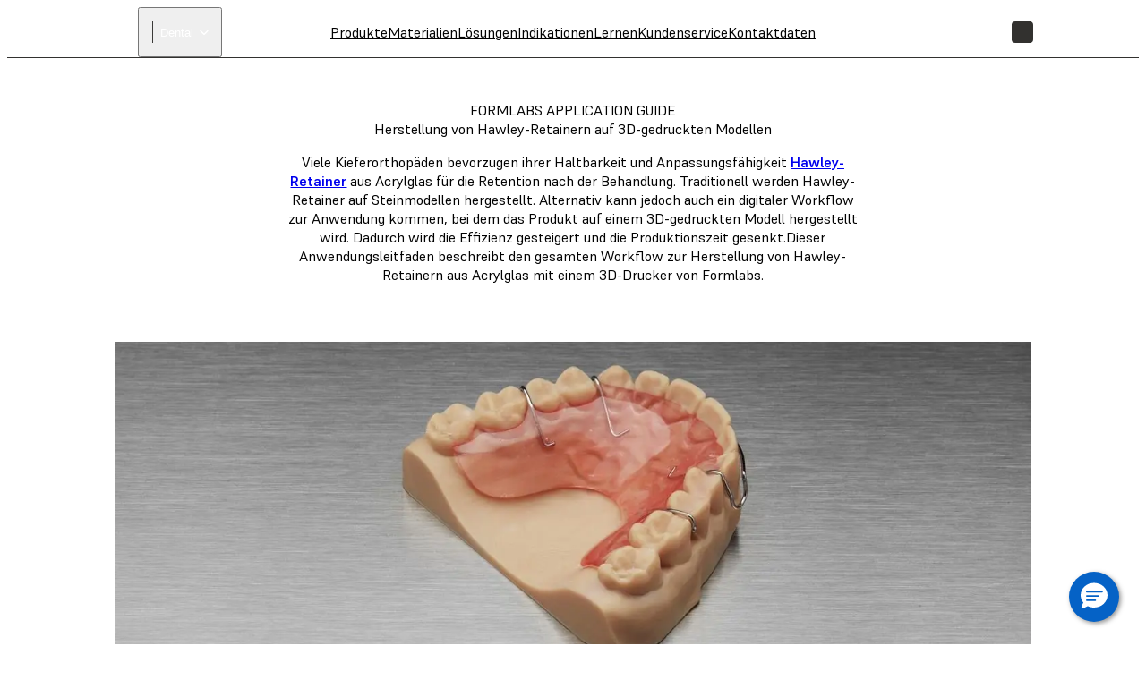

--- FILE ---
content_type: text/html; charset=utf-8
request_url: https://dental.formlabs.com/de/indications/hawley-retainers/guide/
body_size: 85312
content:
<!DOCTYPE html><html lang="de"><head itemscope="" itemType="http://schema.org/Article"><meta charSet="utf-8" data-next-head=""/><meta name="viewport" content="width=device-width" data-next-head=""/><meta name="twitter:card" content="summary_large_image" data-next-head=""/><meta name="twitter:site" content="@formlabs" data-next-head=""/><meta property="og:type" content="article" data-next-head=""/><meta property="og:site_name" content="Formlabs" data-next-head=""/><title data-next-head="">Anwendungsleitfaden: Produktion von Hawley-Retainern mit 3D-gedruckten Modellen | Formlabs Dental</title><meta name="twitter:title" content="Anwendungsleitfaden: Produktion von Hawley-Retainern mit 3D-gedruckten Modellen" data-next-head=""/><meta property="og:title" content="Anwendungsleitfaden: Produktion von Hawley-Retainern mit 3D-gedruckten Modellen" data-next-head=""/><meta itemProp="name" content="Anwendungsleitfaden: Produktion von Hawley-Retainern mit 3D-gedruckten Modellen" data-next-head=""/><meta name="description" content="Hawley-Retainer aus Acryl werden von Kieferorthopäden bevorzugt zur Aufrechterhaltung verwendet." data-next-head=""/><meta itemProp="description" content="Hawley-Retainer aus Acryl werden von Kieferorthopäden bevorzugt zur Aufrechterhaltung verwendet." data-next-head=""/><meta name="twitter:description" content="Hawley-Retainer aus Acryl werden von Kieferorthopäden bevorzugt zur Aufrechterhaltung verwendet." data-next-head=""/><meta property="og:description" content="Hawley-Retainer aus Acryl werden von Kieferorthopäden bevorzugt zur Aufrechterhaltung verwendet." data-next-head=""/><meta name="keywords" content="Retainer, Acryl" data-next-head=""/><meta itemProp="image" content="https://dental-media.formlabs.com/filer_public_thumbnails/filer_public/46/8e/468ec963-ccc5-4163-8cc0-a3a0fa69fde9/hawleyherojpg3840x2160_q80_crop-scale.jpg__1184x0_q85_subsampling-2.jpg" data-next-head=""/><meta name="twitter:image:src" content="https://dental-media.formlabs.com/filer_public_thumbnails/filer_public/46/8e/468ec963-ccc5-4163-8cc0-a3a0fa69fde9/hawleyherojpg3840x2160_q80_crop-scale.jpg__1184x0_q85_subsampling-2.jpg" data-next-head=""/><meta property="og:image" content="https://dental-media.formlabs.com/filer_public_thumbnails/filer_public/46/8e/468ec963-ccc5-4163-8cc0-a3a0fa69fde9/hawleyherojpg3840x2160_q80_crop-scale.jpg__1184x0_q85_subsampling-2.jpg" data-next-head=""/><link rel="alternate" href="https://dental.formlabs.com/de/indications/hawley-retainers/guide/" hrefLang="de-AT" data-next-head=""/><link rel="alternate" href="https://dental.formlabs.com/de/indications/hawley-retainers/guide/" hrefLang="de-CH" data-next-head=""/><link rel="alternate" href="https://dental.formlabs.com/de/indications/hawley-retainers/guide/" hrefLang="de-DE" data-next-head=""/><link rel="alternate" href="https://dental.formlabs.com/global/indications/hawley-retainers/guide/" hrefLang="en-AE" data-next-head=""/><link rel="alternate" href="https://dental.formlabs.com/global/indications/hawley-retainers/guide/" hrefLang="en-AF" data-next-head=""/><link rel="alternate" href="https://dental.formlabs.com/global/indications/hawley-retainers/guide/" hrefLang="en-AL" data-next-head=""/><link rel="alternate" href="https://dental.formlabs.com/global/indications/hawley-retainers/guide/" hrefLang="en-AM" data-next-head=""/><link rel="alternate" href="https://dental.formlabs.com/global/indications/hawley-retainers/guide/" hrefLang="en-AO" data-next-head=""/><link rel="alternate" href="https://dental.formlabs.com/global/indications/hawley-retainers/guide/" hrefLang="en-AR" data-next-head=""/><link rel="alternate" href="https://dental.formlabs.com/global/indications/hawley-retainers/guide/" hrefLang="en-AU" data-next-head=""/><link rel="alternate" href="https://dental.formlabs.com/global/indications/hawley-retainers/guide/" hrefLang="en-AZ" data-next-head=""/><link rel="alternate" href="https://dental.formlabs.com/global/indications/hawley-retainers/guide/" hrefLang="en-BA" data-next-head=""/><link rel="alternate" href="https://dental.formlabs.com/global/indications/hawley-retainers/guide/" hrefLang="en-BD" data-next-head=""/><link rel="alternate" href="https://dental.formlabs.com/eu/indications/hawley-retainers/guide/" hrefLang="en-BE" data-next-head=""/><link rel="alternate" href="https://dental.formlabs.com/global/indications/hawley-retainers/guide/" hrefLang="en-BF" data-next-head=""/><link rel="alternate" href="https://dental.formlabs.com/eu/indications/hawley-retainers/guide/" hrefLang="en-BG" data-next-head=""/><link rel="alternate" href="https://dental.formlabs.com/global/indications/hawley-retainers/guide/" hrefLang="en-BH" data-next-head=""/><link rel="alternate" href="https://dental.formlabs.com/global/indications/hawley-retainers/guide/" hrefLang="en-BI" data-next-head=""/><link rel="alternate" href="https://dental.formlabs.com/global/indications/hawley-retainers/guide/" hrefLang="en-BJ" data-next-head=""/><link rel="alternate" href="https://dental.formlabs.com/global/indications/hawley-retainers/guide/" hrefLang="en-BN" data-next-head=""/><link rel="alternate" href="https://dental.formlabs.com/global/indications/hawley-retainers/guide/" hrefLang="en-BO" data-next-head=""/><link rel="alternate" href="https://dental.formlabs.com/global/indications/hawley-retainers/guide/" hrefLang="en-BR" data-next-head=""/><link rel="alternate" href="https://dental.formlabs.com/global/indications/hawley-retainers/guide/" hrefLang="en-BT" data-next-head=""/><link rel="alternate" href="https://dental.formlabs.com/global/indications/hawley-retainers/guide/" hrefLang="en-BW" data-next-head=""/><link rel="alternate" href="https://dental.formlabs.com/global/indications/hawley-retainers/guide/" hrefLang="en-BY" data-next-head=""/><link rel="alternate" href="https://dental.formlabs.com/global/indications/hawley-retainers/guide/" hrefLang="en-BZ" data-next-head=""/><link rel="alternate" href="https://dental.formlabs.com/indications/hawley-retainers/guide/" hrefLang="en-CA" data-next-head=""/><link rel="alternate" href="https://dental.formlabs.com/global/indications/hawley-retainers/guide/" hrefLang="en-CD" data-next-head=""/><link rel="alternate" href="https://dental.formlabs.com/global/indications/hawley-retainers/guide/" hrefLang="en-CF" data-next-head=""/><link rel="alternate" href="https://dental.formlabs.com/global/indications/hawley-retainers/guide/" hrefLang="en-CG" data-next-head=""/><link rel="alternate" href="https://dental.formlabs.com/global/indications/hawley-retainers/guide/" hrefLang="en-CI" data-next-head=""/><link rel="alternate" href="https://dental.formlabs.com/global/indications/hawley-retainers/guide/" hrefLang="en-CL" data-next-head=""/><link rel="alternate" href="https://dental.formlabs.com/global/indications/hawley-retainers/guide/" hrefLang="en-CM" data-next-head=""/><link rel="alternate" href="https://dental.formlabs.com/global/indications/hawley-retainers/guide/" hrefLang="en-CN" data-next-head=""/><link rel="alternate" href="https://dental.formlabs.com/global/indications/hawley-retainers/guide/" hrefLang="en-CO" data-next-head=""/><link rel="alternate" href="https://dental.formlabs.com/global/indications/hawley-retainers/guide/" hrefLang="en-CR" data-next-head=""/><link rel="alternate" href="https://dental.formlabs.com/global/indications/hawley-retainers/guide/" hrefLang="en-CV" data-next-head=""/><link rel="alternate" href="https://dental.formlabs.com/eu/indications/hawley-retainers/guide/" hrefLang="en-CY" data-next-head=""/><link rel="alternate" href="https://dental.formlabs.com/eu/indications/hawley-retainers/guide/" hrefLang="en-CZ" data-next-head=""/><link rel="alternate" href="https://dental.formlabs.com/global/indications/hawley-retainers/guide/" hrefLang="en-DJ" data-next-head=""/><link rel="alternate" href="https://dental.formlabs.com/eu/indications/hawley-retainers/guide/" hrefLang="en-DK" data-next-head=""/><link rel="alternate" href="https://dental.formlabs.com/global/indications/hawley-retainers/guide/" hrefLang="en-DO" data-next-head=""/><link rel="alternate" href="https://dental.formlabs.com/global/indications/hawley-retainers/guide/" hrefLang="en-DZ" data-next-head=""/><link rel="alternate" href="https://dental.formlabs.com/global/indications/hawley-retainers/guide/" hrefLang="en-EC" data-next-head=""/><link rel="alternate" href="https://dental.formlabs.com/eu/indications/hawley-retainers/guide/" hrefLang="en-EE" data-next-head=""/><link rel="alternate" href="https://dental.formlabs.com/global/indications/hawley-retainers/guide/" hrefLang="en-EG" data-next-head=""/><link rel="alternate" href="https://dental.formlabs.com/global/indications/hawley-retainers/guide/" hrefLang="en-EH" data-next-head=""/><link rel="alternate" href="https://dental.formlabs.com/global/indications/hawley-retainers/guide/" hrefLang="en-ER" data-next-head=""/><link rel="alternate" href="https://dental.formlabs.com/eu/indications/hawley-retainers/guide/" hrefLang="en-ES" data-next-head=""/><link rel="alternate" href="https://dental.formlabs.com/global/indications/hawley-retainers/guide/" hrefLang="en-ET" data-next-head=""/><link rel="alternate" href="https://dental.formlabs.com/eu/indications/hawley-retainers/guide/" hrefLang="en-FI" data-next-head=""/><link rel="alternate" href="https://dental.formlabs.com/global/indications/hawley-retainers/guide/" hrefLang="en-GA" data-next-head=""/><link rel="alternate" href="https://dental.formlabs.com/uk/indications/hawley-retainers/guide/" hrefLang="en-GB" data-next-head=""/><link rel="alternate" href="https://dental.formlabs.com/global/indications/hawley-retainers/guide/" hrefLang="en-GE" data-next-head=""/><link rel="alternate" href="https://dental.formlabs.com/global/indications/hawley-retainers/guide/" hrefLang="en-GF" data-next-head=""/><link rel="alternate" href="https://dental.formlabs.com/global/indications/hawley-retainers/guide/" hrefLang="en-GH" data-next-head=""/><link rel="alternate" href="https://dental.formlabs.com/global/indications/hawley-retainers/guide/" hrefLang="en-GL" data-next-head=""/><link rel="alternate" href="https://dental.formlabs.com/global/indications/hawley-retainers/guide/" hrefLang="en-GM" data-next-head=""/><link rel="alternate" href="https://dental.formlabs.com/global/indications/hawley-retainers/guide/" hrefLang="en-GN" data-next-head=""/><link rel="alternate" href="https://dental.formlabs.com/global/indications/hawley-retainers/guide/" hrefLang="en-GQ" data-next-head=""/><link rel="alternate" href="https://dental.formlabs.com/eu/indications/hawley-retainers/guide/" hrefLang="en-GR" data-next-head=""/><link rel="alternate" href="https://dental.formlabs.com/global/indications/hawley-retainers/guide/" hrefLang="en-GT" data-next-head=""/><link rel="alternate" href="https://dental.formlabs.com/global/indications/hawley-retainers/guide/" hrefLang="en-GW" data-next-head=""/><link rel="alternate" href="https://dental.formlabs.com/global/indications/hawley-retainers/guide/" hrefLang="en-GY" data-next-head=""/><link rel="alternate" href="https://dental.formlabs.com/global/indications/hawley-retainers/guide/" hrefLang="en-HK" data-next-head=""/><link rel="alternate" href="https://dental.formlabs.com/global/indications/hawley-retainers/guide/" hrefLang="en-HN" data-next-head=""/><link rel="alternate" href="https://dental.formlabs.com/eu/indications/hawley-retainers/guide/" hrefLang="en-HR" data-next-head=""/><link rel="alternate" href="https://dental.formlabs.com/global/indications/hawley-retainers/guide/" hrefLang="en-HT" data-next-head=""/><link rel="alternate" href="https://dental.formlabs.com/eu/indications/hawley-retainers/guide/" hrefLang="en-HU" data-next-head=""/><link rel="alternate" href="https://dental.formlabs.com/global/indications/hawley-retainers/guide/" hrefLang="en-ID" data-next-head=""/><link rel="alternate" href="https://dental.formlabs.com/eu/indications/hawley-retainers/guide/" hrefLang="en-IE" data-next-head=""/><link rel="alternate" href="https://dental.formlabs.com/global/indications/hawley-retainers/guide/" hrefLang="en-IL" data-next-head=""/><link rel="alternate" href="https://dental.formlabs.com/global/indications/hawley-retainers/guide/" hrefLang="en-IN" data-next-head=""/><link rel="alternate" href="https://dental.formlabs.com/global/indications/hawley-retainers/guide/" hrefLang="en-IQ" data-next-head=""/><link rel="alternate" href="https://dental.formlabs.com/eu/indications/hawley-retainers/guide/" hrefLang="en-IS" data-next-head=""/><link rel="alternate" href="https://dental.formlabs.com/global/indications/hawley-retainers/guide/" hrefLang="en-JM" data-next-head=""/><link rel="alternate" href="https://dental.formlabs.com/global/indications/hawley-retainers/guide/" hrefLang="en-JO" data-next-head=""/><link rel="alternate" href="https://dental.formlabs.com/global/indications/hawley-retainers/guide/" hrefLang="en-JP" data-next-head=""/><link rel="alternate" href="https://dental.formlabs.com/global/indications/hawley-retainers/guide/" hrefLang="en-KE" data-next-head=""/><link rel="alternate" href="https://dental.formlabs.com/global/indications/hawley-retainers/guide/" hrefLang="en-KG" data-next-head=""/><link rel="alternate" href="https://dental.formlabs.com/global/indications/hawley-retainers/guide/" hrefLang="en-KH" data-next-head=""/><link rel="alternate" href="https://dental.formlabs.com/global/indications/hawley-retainers/guide/" hrefLang="en-KR" data-next-head=""/><link rel="alternate" href="https://dental.formlabs.com/global/indications/hawley-retainers/guide/" hrefLang="en-KW" data-next-head=""/><link rel="alternate" href="https://dental.formlabs.com/global/indications/hawley-retainers/guide/" hrefLang="en-KZ" data-next-head=""/><link rel="alternate" href="https://dental.formlabs.com/global/indications/hawley-retainers/guide/" hrefLang="en-LA" data-next-head=""/><link rel="alternate" href="https://dental.formlabs.com/global/indications/hawley-retainers/guide/" hrefLang="en-LB" data-next-head=""/><link rel="alternate" href="https://dental.formlabs.com/eu/indications/hawley-retainers/guide/" hrefLang="en-LI" data-next-head=""/><link rel="alternate" href="https://dental.formlabs.com/global/indications/hawley-retainers/guide/" hrefLang="en-LK" data-next-head=""/><link rel="alternate" href="https://dental.formlabs.com/global/indications/hawley-retainers/guide/" hrefLang="en-LR" data-next-head=""/><link rel="alternate" href="https://dental.formlabs.com/global/indications/hawley-retainers/guide/" hrefLang="en-LS" data-next-head=""/><link rel="alternate" href="https://dental.formlabs.com/eu/indications/hawley-retainers/guide/" hrefLang="en-LT" data-next-head=""/><link rel="alternate" href="https://dental.formlabs.com/eu/indications/hawley-retainers/guide/" hrefLang="en-LU" data-next-head=""/><link rel="alternate" href="https://dental.formlabs.com/eu/indications/hawley-retainers/guide/" hrefLang="en-LV" data-next-head=""/><link rel="alternate" href="https://dental.formlabs.com/global/indications/hawley-retainers/guide/" hrefLang="en-LY" data-next-head=""/><link rel="alternate" href="https://dental.formlabs.com/global/indications/hawley-retainers/guide/" hrefLang="en-MA" data-next-head=""/><link rel="alternate" href="https://dental.formlabs.com/global/indications/hawley-retainers/guide/" hrefLang="en-MD" data-next-head=""/><link rel="alternate" href="https://dental.formlabs.com/global/indications/hawley-retainers/guide/" hrefLang="en-ME" data-next-head=""/><link rel="alternate" href="https://dental.formlabs.com/global/indications/hawley-retainers/guide/" hrefLang="en-MG" data-next-head=""/><link rel="alternate" href="https://dental.formlabs.com/global/indications/hawley-retainers/guide/" hrefLang="en-MK" data-next-head=""/><link rel="alternate" href="https://dental.formlabs.com/global/indications/hawley-retainers/guide/" hrefLang="en-ML" data-next-head=""/><link rel="alternate" href="https://dental.formlabs.com/global/indications/hawley-retainers/guide/" hrefLang="en-MM" data-next-head=""/><link rel="alternate" href="https://dental.formlabs.com/global/indications/hawley-retainers/guide/" hrefLang="en-MN" data-next-head=""/><link rel="alternate" href="https://dental.formlabs.com/global/indications/hawley-retainers/guide/" hrefLang="en-MO" data-next-head=""/><link rel="alternate" href="https://dental.formlabs.com/global/indications/hawley-retainers/guide/" hrefLang="en-MR" data-next-head=""/><link rel="alternate" href="https://dental.formlabs.com/eu/indications/hawley-retainers/guide/" hrefLang="en-MT" data-next-head=""/><link rel="alternate" href="https://dental.formlabs.com/global/indications/hawley-retainers/guide/" hrefLang="en-MW" data-next-head=""/><link rel="alternate" href="https://dental.formlabs.com/global/indications/hawley-retainers/guide/" hrefLang="en-MX" data-next-head=""/><link rel="alternate" href="https://dental.formlabs.com/global/indications/hawley-retainers/guide/" hrefLang="en-MY" data-next-head=""/><link rel="alternate" href="https://dental.formlabs.com/global/indications/hawley-retainers/guide/" hrefLang="en-MZ" data-next-head=""/><link rel="alternate" href="https://dental.formlabs.com/global/indications/hawley-retainers/guide/" hrefLang="en-NA" data-next-head=""/><link rel="alternate" href="https://dental.formlabs.com/global/indications/hawley-retainers/guide/" hrefLang="en-NE" data-next-head=""/><link rel="alternate" href="https://dental.formlabs.com/global/indications/hawley-retainers/guide/" hrefLang="en-NG" data-next-head=""/><link rel="alternate" href="https://dental.formlabs.com/global/indications/hawley-retainers/guide/" hrefLang="en-NI" data-next-head=""/><link rel="alternate" href="https://dental.formlabs.com/eu/indications/hawley-retainers/guide/" hrefLang="en-NL" data-next-head=""/><link rel="alternate" href="https://dental.formlabs.com/eu/indications/hawley-retainers/guide/" hrefLang="en-NO" data-next-head=""/><link rel="alternate" href="https://dental.formlabs.com/global/indications/hawley-retainers/guide/" hrefLang="en-NP" data-next-head=""/><link rel="alternate" href="https://dental.formlabs.com/global/indications/hawley-retainers/guide/" hrefLang="en-NZ" data-next-head=""/><link rel="alternate" href="https://dental.formlabs.com/global/indications/hawley-retainers/guide/" hrefLang="en-OM" data-next-head=""/><link rel="alternate" href="https://dental.formlabs.com/global/indications/hawley-retainers/guide/" hrefLang="en-PA" data-next-head=""/><link rel="alternate" href="https://dental.formlabs.com/global/indications/hawley-retainers/guide/" hrefLang="en-PE" data-next-head=""/><link rel="alternate" href="https://dental.formlabs.com/global/indications/hawley-retainers/guide/" hrefLang="en-PG" data-next-head=""/><link rel="alternate" href="https://dental.formlabs.com/global/indications/hawley-retainers/guide/" hrefLang="en-PH" data-next-head=""/><link rel="alternate" href="https://dental.formlabs.com/global/indications/hawley-retainers/guide/" hrefLang="en-PK" data-next-head=""/><link rel="alternate" href="https://dental.formlabs.com/eu/indications/hawley-retainers/guide/" hrefLang="en-PL" data-next-head=""/><link rel="alternate" href="https://dental.formlabs.com/global/indications/hawley-retainers/guide/" hrefLang="en-PR" data-next-head=""/><link rel="alternate" href="https://dental.formlabs.com/global/indications/hawley-retainers/guide/" hrefLang="en-PS" data-next-head=""/><link rel="alternate" href="https://dental.formlabs.com/eu/indications/hawley-retainers/guide/" hrefLang="en-PT" data-next-head=""/><link rel="alternate" href="https://dental.formlabs.com/global/indications/hawley-retainers/guide/" hrefLang="en-PY" data-next-head=""/><link rel="alternate" href="https://dental.formlabs.com/global/indications/hawley-retainers/guide/" hrefLang="en-QA" data-next-head=""/><link rel="alternate" href="https://dental.formlabs.com/eu/indications/hawley-retainers/guide/" hrefLang="en-RO" data-next-head=""/><link rel="alternate" href="https://dental.formlabs.com/global/indications/hawley-retainers/guide/" hrefLang="en-RS" data-next-head=""/><link rel="alternate" href="https://dental.formlabs.com/global/indications/hawley-retainers/guide/" hrefLang="en-RW" data-next-head=""/><link rel="alternate" href="https://dental.formlabs.com/global/indications/hawley-retainers/guide/" hrefLang="en-SA" data-next-head=""/><link rel="alternate" href="https://dental.formlabs.com/global/indications/hawley-retainers/guide/" hrefLang="en-SD" data-next-head=""/><link rel="alternate" href="https://dental.formlabs.com/eu/indications/hawley-retainers/guide/" hrefLang="en-SE" data-next-head=""/><link rel="alternate" href="https://dental.formlabs.com/global/indications/hawley-retainers/guide/" hrefLang="en-SG" data-next-head=""/><link rel="alternate" href="https://dental.formlabs.com/eu/indications/hawley-retainers/guide/" hrefLang="en-SI" data-next-head=""/><link rel="alternate" href="https://dental.formlabs.com/eu/indications/hawley-retainers/guide/" hrefLang="en-SK" data-next-head=""/><link rel="alternate" href="https://dental.formlabs.com/global/indications/hawley-retainers/guide/" hrefLang="en-SL" data-next-head=""/><link rel="alternate" href="https://dental.formlabs.com/global/indications/hawley-retainers/guide/" hrefLang="en-SN" data-next-head=""/><link rel="alternate" href="https://dental.formlabs.com/global/indications/hawley-retainers/guide/" hrefLang="en-SO" data-next-head=""/><link rel="alternate" href="https://dental.formlabs.com/global/indications/hawley-retainers/guide/" hrefLang="en-SR" data-next-head=""/><link rel="alternate" href="https://dental.formlabs.com/global/indications/hawley-retainers/guide/" hrefLang="en-SS" data-next-head=""/><link rel="alternate" href="https://dental.formlabs.com/global/indications/hawley-retainers/guide/" hrefLang="en-SV" data-next-head=""/><link rel="alternate" href="https://dental.formlabs.com/global/indications/hawley-retainers/guide/" hrefLang="en-SY" data-next-head=""/><link rel="alternate" href="https://dental.formlabs.com/global/indications/hawley-retainers/guide/" hrefLang="en-SZ" data-next-head=""/><link rel="alternate" href="https://dental.formlabs.com/global/indications/hawley-retainers/guide/" hrefLang="en-TD" data-next-head=""/><link rel="alternate" href="https://dental.formlabs.com/global/indications/hawley-retainers/guide/" hrefLang="en-TH" data-next-head=""/><link rel="alternate" href="https://dental.formlabs.com/global/indications/hawley-retainers/guide/" hrefLang="en-TJ" data-next-head=""/><link rel="alternate" href="https://dental.formlabs.com/global/indications/hawley-retainers/guide/" hrefLang="en-TL" data-next-head=""/><link rel="alternate" href="https://dental.formlabs.com/global/indications/hawley-retainers/guide/" hrefLang="en-TM" data-next-head=""/><link rel="alternate" href="https://dental.formlabs.com/global/indications/hawley-retainers/guide/" hrefLang="en-TN" data-next-head=""/><link rel="alternate" href="https://dental.formlabs.com/global/indications/hawley-retainers/guide/" hrefLang="en-TO" data-next-head=""/><link rel="alternate" href="https://dental.formlabs.com/global/indications/hawley-retainers/guide/" hrefLang="en-TR" data-next-head=""/><link rel="alternate" href="https://dental.formlabs.com/global/indications/hawley-retainers/guide/" hrefLang="en-TT" data-next-head=""/><link rel="alternate" href="https://dental.formlabs.com/global/indications/hawley-retainers/guide/" hrefLang="en-TW" data-next-head=""/><link rel="alternate" href="https://dental.formlabs.com/global/indications/hawley-retainers/guide/" hrefLang="en-TZ" data-next-head=""/><link rel="alternate" href="https://dental.formlabs.com/global/indications/hawley-retainers/guide/" hrefLang="en-UA" data-next-head=""/><link rel="alternate" href="https://dental.formlabs.com/global/indications/hawley-retainers/guide/" hrefLang="en-UG" data-next-head=""/><link rel="alternate" href="https://dental.formlabs.com/indications/hawley-retainers/guide/" hrefLang="en-US" data-next-head=""/><link rel="alternate" href="https://dental.formlabs.com/global/indications/hawley-retainers/guide/" hrefLang="en-UY" data-next-head=""/><link rel="alternate" href="https://dental.formlabs.com/global/indications/hawley-retainers/guide/" hrefLang="en-UZ" data-next-head=""/><link rel="alternate" href="https://dental.formlabs.com/global/indications/hawley-retainers/guide/" hrefLang="en-VE" data-next-head=""/><link rel="alternate" href="https://dental.formlabs.com/global/indications/hawley-retainers/guide/" hrefLang="en-VN" data-next-head=""/><link rel="alternate" href="https://dental.formlabs.com/global/indications/hawley-retainers/guide/" hrefLang="en-XK" data-next-head=""/><link rel="alternate" href="https://dental.formlabs.com/global/indications/hawley-retainers/guide/" hrefLang="en-YE" data-next-head=""/><link rel="alternate" href="https://dental.formlabs.com/global/indications/hawley-retainers/guide/" hrefLang="en-ZA" data-next-head=""/><link rel="alternate" href="https://dental.formlabs.com/global/indications/hawley-retainers/guide/" hrefLang="en-ZM" data-next-head=""/><link rel="alternate" href="https://dental.formlabs.com/global/indications/hawley-retainers/guide/" hrefLang="en-ZW" data-next-head=""/><link rel="alternate" href="https://dental.formlabs.com/fr/indications/hawley-retainers/guide/" hrefLang="fr-BE" data-next-head=""/><link rel="alternate" href="https://dental.formlabs.com/fr/indications/hawley-retainers/guide/" hrefLang="fr-FR" data-next-head=""/><link rel="alternate" href="https://dental.formlabs.com/it/indications/hawley-retainers/guide/" hrefLang="it-IT" data-next-head=""/><link rel="alternate" href="https://dental.formlabs.com/indications/hawley-retainers/guide/" hrefLang="x-default" data-next-head=""/><script>
                window.process = Object.assign(window.process || {}, { env: JSON.parse('{"FL_PUBLIC_API_URL":"https://api.formlabs.com","FL_PUBLIC_FORM_RESELLER_INTEREST":"1077","FL_PUBLIC_SIXPACK_URL":"https://abtest.formlabs.com","FL_PUBLIC_FORM_NEWSLETTER":"1042","FL_PUBLIC_FORM_PRE_FORM_DOWNLOAD":"1041","FL_PUBLIC_CMS_HOST":"https://dental-content.formlabs.com","FL_PUBLIC_OTEL_FRONTEND_BROWSER_ENABLED":"true","FL_PUBLIC_FORM_SAMPLE_REQUEST":"1040","FL_PUBLIC_CLIENT_ID":"ovkH4rD7N0yoABP4Dd70uC9yyJxA1Wgwj0yuFkqJ","FL_PUBLIC_MAGENTO_MEDIA_URL":"https://dental.formlabs.com/checkout-media","FL_PUBLIC_CLIENT_SECRET":"ifhcbbCdMjtrv4yf6LUeliUkVfi9eNyAzDNw6S6jzAL0Uv2idYZRzhJJm4gwUxVMnXOm4WIyMqGBTASkuyAMhZmXw0ueANfWO78nIDNEdNLzwS3PLMpV3kNhqT0Cba4A","FL_PUBLIC_FORM_FIND_RESELLER":"1625","FL_PUBLIC_FORM_WHITE_PAPER_LANDING":"1101","FL_PUBLIC_CHINA_REDIRECT_ENABLED":"false","FL_PUBLIC_ANALYTICS_BASE_URL":"https://dental.formlabs.com","FL_PUBLIC_FORM_CONTACT_SALES":"1001","FL_PUBLIC_FORCED_REDIRECT_ENABLED":"false","FL_PUBLIC_FORM_ROI_CALCULATOR":"1082","FL_PUBLIC_SEGMENT_KEY":"M5ENW6pBOLSJ1OKuFVnXrgBSSyR8Ti6C","FL_PUBLIC_FORM_DENTAL_NEWSLETTER":"1575","FL_PUBLIC_MAGENTO_URL":"https://checkout.formlabs.com","FL_PUBLIC_MAGENTO_API_URL":"/api/magento","FL_PUBLIC_GOOGLE_MAPS_API_KEY":"AIzaSyDcxlpgD-ldW2HER3mLyS0hVqLBwToJbjo","FL_PUBLIC_DASHBOARD_CDN_URL":"https://dashboardstatic.formlabs.com","FL_PUBLIC_CMS_SITE":"dental"}') });
              </script><script>
                window.onTermlyOrAnalyticsLoaded = function() {
                  if (window.Termly && window.analytics) {
                    if (window.Termly.getConsentState?.().analytics) {
                      window.analytics.start();
                    } else {
                      window.Termly.on('consent', data => {
                        if(data.categories.includes('analytics')) {
                          window.analytics.start();
                        }
                      });
                    };
                  }
                }
              </script><script>
                var __TERMLY_FL_LOADER_DATA = JSON.parse('{"disableTermly":false,"disabledTermlyCountries":[]}');
              </script><script>
                    var ANALYTICS_AUTO_START = false;
                    var RUDDERSTACK_API_KEY = "2oAEDzWSxGiBeqFdqjrnNo4H5uB";
                    var RUDDERSTACK_DATA_PLANE_URL = "https://analytics.formlabs.com";
                    var RUDDERSTACK_ANALYTICS_BASE_URL = "https://dental.formlabs.com";
                  </script><script src="/analytics.js?cachebuster=20241113_1500" type="text/javascript"></script><script data-start-on-disabled-consent="true" type="text/plain">
                    window.analytics.start();
                  </script><script src="/termly_loader.js"></script><link rel="preload" href="/_next/static/css/4d3fddc9b15d9cb0.css" as="style"/><link rel="stylesheet" href="/_next/static/css/4d3fddc9b15d9cb0.css" data-n-g=""/><link rel="preload" href="/_next/static/css/85eae1a6394818bc.css" as="style"/><link rel="stylesheet" href="/_next/static/css/85eae1a6394818bc.css" data-n-p=""/><link rel="preload" href="/_next/static/css/3b5c6a1482b0e5a8.css" as="style"/><link rel="stylesheet" href="/_next/static/css/3b5c6a1482b0e5a8.css" data-n-p=""/><link rel="preload" href="/_next/static/css/2b0eec32823bc669.css" as="style"/><link rel="stylesheet" href="/_next/static/css/2b0eec32823bc669.css"/><link rel="preload" href="/_next/static/css/7ee68b268627770b.css" as="style"/><link rel="stylesheet" href="/_next/static/css/7ee68b268627770b.css"/><link rel="preload" href="/_next/static/css/36da014ee0e271d1.css" as="style"/><link rel="stylesheet" href="/_next/static/css/36da014ee0e271d1.css"/><link rel="preload" href="/_next/static/css/e0d3bc5d0a1ce545.css" as="style"/><link rel="stylesheet" href="/_next/static/css/e0d3bc5d0a1ce545.css"/><link rel="preload" href="/_next/static/css/a0eac09b88356f96.css" as="style"/><link rel="stylesheet" href="/_next/static/css/a0eac09b88356f96.css"/><link rel="preload" href="/_next/static/css/e2b80e9311879a55.css" as="style"/><link rel="stylesheet" href="/_next/static/css/e2b80e9311879a55.css"/><link rel="preload" href="/_next/static/css/d0b31469b50447ab.css" as="style"/><link rel="stylesheet" href="/_next/static/css/d0b31469b50447ab.css"/><link rel="preload" href="/_next/static/css/2f9e61ad308b1125.css" as="style"/><link rel="stylesheet" href="/_next/static/css/2f9e61ad308b1125.css"/><noscript data-n-css=""></noscript><script defer="" nomodule="" src="/_next/static/chunks/polyfills-42372ed130431b0a.js"></script><script defer="" src="/_next/static/chunks/3af07821.acc16f3f69bf53a6.js"></script><script defer="" src="/_next/static/chunks/726.6d3da6c8aeea3260.js"></script><script defer="" src="/_next/static/chunks/3057.38e87a2ddd64af2c.js"></script><script defer="" src="/_next/static/chunks/2056.1969793050d5d8fe.js"></script><script defer="" src="/_next/static/chunks/7397-70df1e297dd67feb.js"></script><script defer="" src="/_next/static/chunks/7219.a43cd9fa839dd31c.js"></script><script defer="" src="/_next/static/chunks/9099.4f9043543dd4c7e3.js"></script><script defer="" src="/_next/static/chunks/8884.0f911af1956b0e7b.js"></script><script src="/_next/static/chunks/webpack-5f5136f694d105a6.js" defer=""></script><script src="/_next/static/chunks/framework-b9fd9bcc3ecde907.js" defer=""></script><script src="/_next/static/chunks/main-cd5881dc9701395f.js" defer=""></script><script src="/_next/static/chunks/pages/_app-5a6e8733256a3018.js" defer=""></script><script src="/_next/static/chunks/6148-d34405c8ac40bc54.js" defer=""></script><script src="/_next/static/chunks/7999-8d2fe15bdc6dfa64.js" defer=""></script><script src="/_next/static/chunks/9341-dbfcdf26bcc975e8.js" defer=""></script><script src="/_next/static/chunks/2134-6c42b6169092c73f.js" defer=""></script><script src="/_next/static/chunks/pages/%5B%5B...slug%5D%5D-d4e2c49faf57763f.js" defer=""></script><script src="/_next/static/cyp0AmUpKPEWfw1KOQqKd/_buildManifest.js" defer=""></script><script src="/_next/static/cyp0AmUpKPEWfw1KOQqKd/_ssgManifest.js" defer=""></script></head><body><div id="__next"><div class="__variable_08d5f3 __variable_06e4fe __variable_c9b535 GlobalStyle_root__BUcIn global-styles--legacy global-styles--core global-styles--medical"><div class="A11yStatement_sr-only__mXl77"><a tabindex="1" href="#main">Zum Hauptinhalt springen</a></div><div style="position:relative"><nav class="global-styles--header Header_header__WTZds Header_dark__UYatP"><div class="Header_logo-wrapper__ZTFXw"><a title="FormLabs" target="_self" href="/de/"><div class="Logo_logo__c5nVK"><img width="122" height="18" src="/assets/logo.png" alt="Formlabs Logo"/></div></a><button class="SiteSwitcher_switcher__0h5xq SiteSwitcher_variant-light__h9AUS"><div class="SiteSwitcher_divider__Jha07"></div><span class="SiteSwitcher_menu-item__X5RWx">Dental</span><i aria-hidden="true" class="fl-v2 fl-v2-fl-chevron_down Icon_white__ctADy Icon_icon___a8Fw SiteSwitcher_icon__JEaG8" role="presentation" style="font-size:24px"></i></button></div><div role="navigation" class="MenuBar_menu-bar__vt8zH"><div class="MenuBar_menu-list__eYOb_"><a class="MenuItem_menu-item__DLipi MenuItem_level-0-link__ZDAzx" data-menu-id="194" target="_self" href="/de/products/">Produkte</a><a class="MenuItem_menu-item__DLipi MenuItem_level-0-link__ZDAzx" data-menu-id="198" target="_self" href="/de/materials/">Materialien</a><a class="MenuItem_menu-item__DLipi MenuItem_level-0-link__ZDAzx" data-menu-id="230" target="_self" href="/de/solutions/">Lösungen</a><a class="MenuItem_menu-item__DLipi MenuItem_level-0-link__ZDAzx" data-menu-id="1214" target="_self" href="/de/indications/">Indikationen</a><a class="MenuItem_menu-item__DLipi MenuItem_level-0-link__ZDAzx" data-menu-id="239" target="_self" href="/de/blog/">Lernen</a><a href="https://support.formlabs.com/" target="_self" class="MenuItem_menu-item__DLipi MenuItem_level-0-link__ZDAzx" data-menu-id="1736">Kundenservice</a><a class="MenuItem_menu-item__DLipi MenuItem_level-0-link__ZDAzx" data-menu-id="1729" target="_self" href="/de/company/contact/">Kontaktdaten</a></div></div><div class="Controls_controls__5j39y Controls_dark__EMfnL"><button class="Controls_search-button__w4Lf3 Button_button__exqP_ Variants_ghost__bIrFF Sizes_ghost__gbHY4 Sizes_medium__IyLgj Colors_white__jzsLN Sizes_with-icon__QxzX3 Sizes_icon-only__s8zdN" type="button"><svg xmlns="http://www.w3.org/2000/svg" fill="none" viewBox="0 0 24 24" class="ui-h-5 ui-w-5"><path stroke="currentColor" stroke-linecap="round" stroke-linejoin="round" stroke-width="1.5" d="M14.193 5.582a5.97 5.97 0 1 1-8.444 8.444 5.97 5.97 0 0 1 8.444-8.444M14.15 14.06 20 19.99"></path></svg></button><div class="Controls_language-button__Pgw3u"><button class="InteractiveDiv_div__EOsWC CountrySelection_modal-button__Mc8Jo"><span class="Controls_language-code__omyo_"></span></button></div><a href="https://checkout.formlabs.com/us_en/customer/account/index/" target="_self" class="Controls_user-button__WNlLv Button_button__exqP_ Variants_ghost__bIrFF Sizes_ghost__gbHY4 Sizes_medium__IyLgj Colors_white__jzsLN Sizes_with-icon__QxzX3 Sizes_icon-only__s8zdN"><svg xmlns="http://www.w3.org/2000/svg" fill="none" viewBox="0 0 24 24" class="ui-h-5 ui-w-5"><path stroke="currentColor" stroke-linecap="round" stroke-linejoin="round" stroke-width="1.482" d="M5 20c0-2.5 2-4.4 4.4-4.4h5.1c2.5 0 4.4 2 4.4 4.4"></path><path stroke="currentColor" stroke-linecap="round" stroke-linejoin="round" stroke-width="1.5" d="M15 5.2c1.7 1.7 1.7 4.4 0 6-1.7 1.6-4.4 1.7-6 0-1.6-1.7-1.7-4.4 0-6 1.7-1.6 4.3-1.6 6 0"></path></svg></a><a class="Controls_store-button__e5mGE Button_button__exqP_ Variants_primary__uGmQ6 Sizes_primary__5Qp_m Sizes_small__WJ5PM Colors_formlabs__oH7bf" target="_self" href="/de/shop/">Shop</a><button class="Controls_hamburger-button__ZNYD4 Button_button__exqP_ Variants_ghost__bIrFF Sizes_ghost__gbHY4 Sizes_medium__IyLgj Colors_white__jzsLN Sizes_with-icon__QxzX3 Sizes_icon-only__s8zdN" type="button"><svg xmlns="http://www.w3.org/2000/svg" fill="none" viewBox="0 0 24 24" class="ui-h-5 ui-w-5"><path stroke="currentColor" stroke-linecap="round" stroke-linejoin="round" stroke-width="1.5" d="M3 5h18M3 12h18M3 19h18"></path></svg></button></div></nav><div class="Drawer_backdrop__C2jT4"></div><div class="global-styles--header Drawer_drawer__rBp_q Drawer_dark__wqsbM"><div class="Drawer_body__QtnEe"><div class="Drawer_left__rgeom"><div class="Drawer_content__kOF3u Drawer_hidden__Y0nJG"><div class="Drawer_menu-item-panel__qp9yR" style="--gradient-top-opacity:0;--gradient-bottom-opacity:0"><a class="MenuItem_menu-item__DLipi MenuItem_level-1-link__9VF2c" data-submenu-id="194" target="_self" href="/de/products/">Produkte</a><div class="Drawer_content__kOF3u SubMenu_sub-menu__xtJtw"><div class="SubMenu_level-2-group__5__Xf"><a class="MenuItem_menu-item__DLipi MenuItem_level-2-link__0ZtQd" data-submenu-id="1487" target="_self" href="/de/products/">Drucker</a><div class="SubMenu_level-3-group__7Rs49"><a class="MenuItem_menu-item__DLipi MenuItem_level-4-link__BpB1X" data-submenu-id="580" target="_self" href="/de/products/form-4b/">Form 4B</a><a class="MenuItem_menu-item__DLipi MenuItem_level-4-link__BpB1X" data-submenu-id="1155" target="_self" href="/de/products/form-4bl/">Form 4BL</a></div></div><div class="SubMenu_level-2-group__5__Xf"><a class="MenuItem_menu-item__DLipi MenuItem_level-2-link__0ZtQd" data-submenu-id="1492" target="_self" href="/de/post-processing/">Nachbearbeitung</a><div class="SubMenu_level-3-group__7Rs49"><a class="MenuItem_menu-item__DLipi MenuItem_level-4-link__BpB1X" data-submenu-id="1512" target="_self" href="/de/post-processing/">Form Wash</a><a class="MenuItem_menu-item__DLipi MenuItem_level-4-link__BpB1X" data-submenu-id="1525" target="_self" href="/de/post-processing/">Form Cure</a><a class="MenuItem_menu-item__DLipi MenuItem_level-4-link__BpB1X" data-submenu-id="1531" target="_self" href="/de/post-processing/">Form Wash L</a><a class="MenuItem_menu-item__DLipi MenuItem_level-4-link__BpB1X" data-submenu-id="1536" target="_self" href="/de/post-processing/">Form Cure L</a></div></div><div class="SubMenu_level-2-group__5__Xf"><a class="MenuItem_menu-item__DLipi MenuItem_level-2-link__0ZtQd" data-submenu-id="1500" target="_self" href="/de/products/automation/">Automatisierung</a><div class="SubMenu_level-3-group__7Rs49"><a class="MenuItem_menu-item__DLipi MenuItem_level-4-link__BpB1X" data-submenu-id="1506" target="_self" href="/de/products/form-auto/">Form Auto</a></div></div><div class="SubMenu_level-2-group__5__Xf"><a class="MenuItem_menu-item__DLipi MenuItem_level-2-link__0ZtQd" data-submenu-id="593" target="_self" href="/de/software/">Software</a><div class="SubMenu_level-3-group__7Rs49"><a class="MenuItem_menu-item__DLipi MenuItem_level-4-link__BpB1X" data-submenu-id="1541" target="_self" href="/de/software/preform/">PreForm</a><a class="MenuItem_menu-item__DLipi MenuItem_level-4-link__BpB1X" data-submenu-id="1546" target="_self" href="/de/software/dashboard/">Dashboard</a></div></div><div class="SubMenu_level-2-group__5__Xf"><a class="MenuItem_menu-item__DLipi MenuItem_level-2-link__0ZtQd" data-submenu-id="1341" target="_self" href="/de/services/">Dienstleistungen</a><div class="SubMenu_level-3-group__7Rs49"><a class="MenuItem_menu-item__DLipi MenuItem_level-4-link__BpB1X" data-submenu-id="1556" target="_self" href="/de/services/">Dental Service Plan</a><a href="https://support.formlabs.com/s/" target="_self" class="MenuItem_menu-item__DLipi MenuItem_level-4-link__BpB1X" data-submenu-id="1561">Online Support</a></div></div></div></div></div><div class="Drawer_content__kOF3u Drawer_hidden__Y0nJG"><div class="Drawer_menu-item-panel__qp9yR" style="--gradient-top-opacity:0;--gradient-bottom-opacity:0"><a class="MenuItem_menu-item__DLipi MenuItem_level-1-link__9VF2c" data-submenu-id="198" target="_self" href="/de/materials/">Materialien</a><div class="Drawer_content__kOF3u SubMenu_sub-menu__xtJtw"><div class="SubMenu_level-2-group__5__Xf SubMenu_standalone__YudyM"><a class="MenuItem_menu-item__DLipi MenuItem_level-2-link__0ZtQd MenuItem_leaf__4NlNi" data-submenu-id="1343" target="_self" href="/de/shop/materials/fast-model-resin/">Fast Model Resin</a></div><div class="SubMenu_level-2-group__5__Xf SubMenu_standalone__YudyM"><a class="MenuItem_menu-item__DLipi MenuItem_level-2-link__0ZtQd MenuItem_leaf__4NlNi" data-submenu-id="1347" target="_self" href="/de/materials/#digital-dentures">Digitale Zahnprothesen</a></div><div class="SubMenu_level-2-group__5__Xf SubMenu_standalone__YudyM"><a class="MenuItem_menu-item__DLipi MenuItem_level-2-link__0ZtQd MenuItem_leaf__4NlNi" data-submenu-id="1342" target="_self" href="/de/shop/materials/precision-model-resin/">Precision Model Resin</a></div><div class="SubMenu_level-2-group__5__Xf SubMenu_standalone__YudyM"><a class="MenuItem_menu-item__DLipi MenuItem_level-2-link__0ZtQd MenuItem_leaf__4NlNi" data-submenu-id="1352" target="_self" href="/de/materials/#soft-tissue-starter-pack">Soft-Tissue-Resin-Starterpaket</a></div><div class="SubMenu_level-2-group__5__Xf SubMenu_standalone__YudyM"><a class="MenuItem_menu-item__DLipi MenuItem_level-2-link__0ZtQd MenuItem_leaf__4NlNi" data-submenu-id="1698" target="_self" href="/de/shop/materials/grey-resin/">Grey Resin</a></div><div class="SubMenu_level-2-group__5__Xf SubMenu_standalone__YudyM"><a class="MenuItem_menu-item__DLipi MenuItem_level-2-link__0ZtQd MenuItem_leaf__4NlNi" data-submenu-id="1344" target="_self" href="/de/materials/#surgical-guide-resin">Surgical Guide Resin</a></div><div class="SubMenu_level-2-group__5__Xf SubMenu_standalone__YudyM"><a class="MenuItem_menu-item__DLipi MenuItem_level-2-link__0ZtQd MenuItem_leaf__4NlNi" data-submenu-id="1345" target="_self" href="/de/materials/#dental-lt-clear-resin-v2">Dental LT Clear Resin</a></div><div class="SubMenu_level-2-group__5__Xf SubMenu_standalone__YudyM"><a class="MenuItem_menu-item__DLipi MenuItem_level-2-link__0ZtQd MenuItem_leaf__4NlNi" data-submenu-id="1693" target="_self" href="/de/shop/materials/dental-lt-comfort-resin/">Dental LT Comfort Resin</a></div><div class="SubMenu_level-2-group__5__Xf SubMenu_standalone__YudyM"><a class="MenuItem_menu-item__DLipi MenuItem_level-2-link__0ZtQd MenuItem_leaf__4NlNi" data-submenu-id="1703" target="_self" href="/de/shop/materials/premium-teeth-resin-form-4/">Premium Teeth Resin</a></div><div class="SubMenu_level-2-group__5__Xf SubMenu_standalone__YudyM"><a class="MenuItem_menu-item__DLipi MenuItem_level-2-link__0ZtQd MenuItem_leaf__4NlNi" data-submenu-id="1346" target="_self" href="/de/materials/#castable-wax-resin">Castable Wax Resin</a></div><div class="SubMenu_level-2-group__5__Xf SubMenu_standalone__YudyM"><a class="MenuItem_menu-item__DLipi MenuItem_level-2-link__0ZtQd MenuItem_leaf__4NlNi" data-submenu-id="1348" target="_self" href="/de/materials/#custom-tray-resin">Custom Tray Resin</a></div><div class="SubMenu_level-2-group__5__Xf SubMenu_standalone__YudyM"><a class="MenuItem_menu-item__DLipi MenuItem_level-2-link__0ZtQd MenuItem_leaf__4NlNi" data-submenu-id="1349" target="_self" href="/de/materials/#temporary-cb-resin">Temporary CB Resin</a></div><div class="SubMenu_level-2-group__5__Xf SubMenu_standalone__YudyM"><a class="MenuItem_menu-item__DLipi MenuItem_level-2-link__0ZtQd MenuItem_leaf__4NlNi" data-submenu-id="1715" target="_self" href="/de/shop/materials/bego-varseosmile-triniq-resin/">BEGO™ VarseoSmile® TriniQ® Resin</a></div><div class="SubMenu_level-2-group__5__Xf SubMenu_standalone__YudyM"><a class="MenuItem_menu-item__DLipi MenuItem_level-2-link__0ZtQd MenuItem_leaf__4NlNi" data-submenu-id="1350" target="_self" href="/de/materials/#permanent-crown-resin">Permanent Crown Resin</a></div><div class="SubMenu_level-2-group__5__Xf SubMenu_standalone__YudyM"><a class="MenuItem_menu-item__DLipi MenuItem_level-2-link__0ZtQd MenuItem_leaf__4NlNi" data-submenu-id="1351" target="_self" href="/de/shop/materials/ibt-flex-resin/">IBT Flex Resin</a></div><div class="SubMenu_level-2-group__5__Xf SubMenu_standalone__YudyM"><a class="MenuItem_menu-item__DLipi MenuItem_level-2-link__0ZtQd MenuItem_leaf__4NlNi" data-submenu-id="1722" target="_self" href="/de/materials/lucitone-digital-print/">Lucitone Digital Print Denture™</a></div><div class="SubMenu_level-2-group__5__Xf SubMenu_standalone__YudyM"><a class="MenuItem_menu-item__DLipi MenuItem_level-2-link__0ZtQd MenuItem_leaf__4NlNi" data-submenu-id="1672" target="_self" href="/de/materials/open-platform/">Open Material Mode</a></div></div></div></div><div class="Drawer_content__kOF3u Drawer_hidden__Y0nJG"><div class="Drawer_menu-item-panel__qp9yR" style="--gradient-top-opacity:0;--gradient-bottom-opacity:0"><a class="MenuItem_menu-item__DLipi MenuItem_level-1-link__9VF2c" data-submenu-id="230" target="_self" href="/de/solutions/">Lösungen</a><div class="Drawer_content__kOF3u SubMenu_sub-menu__xtJtw"><div class="SubMenu_level-2-group__5__Xf SubMenu_standalone__YudyM"><a class="MenuItem_menu-item__DLipi MenuItem_level-2-link__0ZtQd MenuItem_leaf__4NlNi" data-submenu-id="231" target="_self" href="/de/solutions/dental-labs/">Dentallabore</a></div><div class="SubMenu_level-2-group__5__Xf SubMenu_standalone__YudyM"><a class="MenuItem_menu-item__DLipi MenuItem_level-2-link__0ZtQd MenuItem_leaf__4NlNi" data-submenu-id="232" target="_self" href="/de/solutions/dental-practices/">Zahnarztpraxen</a></div><div class="SubMenu_level-2-group__5__Xf SubMenu_standalone__YudyM"><a class="MenuItem_menu-item__DLipi MenuItem_level-2-link__0ZtQd MenuItem_leaf__4NlNi" data-submenu-id="233" target="_self" href="/de/solutions/orthodontics/">Kieferorthopädie</a></div></div></div></div><div class="Drawer_content__kOF3u Drawer_hidden__Y0nJG"><div class="Drawer_menu-item-panel__qp9yR" style="--gradient-top-opacity:0;--gradient-bottom-opacity:0"><a class="MenuItem_menu-item__DLipi MenuItem_level-1-link__9VF2c" data-submenu-id="1214" target="_self" href="/de/indications/">Indikationen</a><div class="Drawer_content__kOF3u SubMenu_sub-menu__xtJtw"><div class="SubMenu_level-2-group__5__Xf"><a class="MenuItem_menu-item__DLipi MenuItem_level-2-link__0ZtQd" data-submenu-id="1353" target="_self" href="/de/indications/">Modelle</a><div class="SubMenu_level-3-group__7Rs49"><a class="MenuItem_menu-item__DLipi MenuItem_level-4-link__BpB1X" data-submenu-id="1354" target="_self" href="/de/indications/diagnostic-models/">Diagnostische Modelle</a><a class="MenuItem_menu-item__DLipi MenuItem_level-4-link__BpB1X" data-submenu-id="1355" target="_self" href="/de/indications/thermoformed-clear-aligners-retainers/">Transparente Aligner-Modelle</a><a class="MenuItem_menu-item__DLipi MenuItem_level-4-link__BpB1X" data-submenu-id="1356" target="_self" href="/de/indications/restorative-models/">Stumpfmodelle</a><a class="MenuItem_menu-item__DLipi MenuItem_level-4-link__BpB1X" data-submenu-id="1357" target="_self" href="/de/indications/hawley-retainers/">Hawley-Retainer</a><a class="MenuItem_menu-item__DLipi MenuItem_level-4-link__BpB1X" data-submenu-id="1359" target="_self" href="/de/indications/patterns-for-casting-and-pressing/">Modelle zum Gießen und Pressen</a></div></div><div class="SubMenu_level-2-group__5__Xf"><a class="MenuItem_menu-item__DLipi MenuItem_level-2-link__0ZtQd" data-submenu-id="1360" target="_self" href="/de/indications/">intraorale Verwendung</a><div class="SubMenu_level-3-group__7Rs49"><a class="MenuItem_menu-item__DLipi MenuItem_level-4-link__BpB1X" data-submenu-id="1361" target="_self" href="/de/indications/surgical-guides/">Bohrschablonen</a><a class="MenuItem_menu-item__DLipi MenuItem_level-4-link__BpB1X" data-submenu-id="1362" target="_self" href="/de/indications/splints-and-occlusal-guards/">Okklusions- und Knirscherschienen</a><a class="MenuItem_menu-item__DLipi MenuItem_level-4-link__BpB1X" data-submenu-id="1363" target="_self" href="/de/indications/digital-dentures/">Vollständige Zahnprothesen</a><a class="MenuItem_menu-item__DLipi MenuItem_level-4-link__BpB1X" data-submenu-id="1364" target="_self" href="/de/indications/temporary-restorations/">Provisorischer Zahnersatz</a><a class="MenuItem_menu-item__DLipi MenuItem_level-4-link__BpB1X" data-submenu-id="1708" target="_self" href="/de/indications/all-on-x/">All-on-X</a><a class="MenuItem_menu-item__DLipi MenuItem_level-4-link__BpB1X" data-submenu-id="1365" target="_self" href="/de/indications/permanent-crowns/">Permanente Kronen</a><a class="MenuItem_menu-item__DLipi MenuItem_level-4-link__BpB1X" data-submenu-id="1366" target="_self" href="/de/indications/custom-impression-trays/guide/">Individuelle Abformlöffel</a><a class="MenuItem_menu-item__DLipi MenuItem_level-4-link__BpB1X" data-submenu-id="1367" target="_self" href="/de/indications/indirect-bonding-trays-guide/">Transferschienen</a></div></div></div></div></div><div class="Drawer_content__kOF3u Drawer_hidden__Y0nJG"><div class="Drawer_menu-item-panel__qp9yR" style="--gradient-top-opacity:0;--gradient-bottom-opacity:0"><a class="MenuItem_menu-item__DLipi MenuItem_level-1-link__9VF2c" data-submenu-id="239" target="_self" href="/de/blog/">Lernen</a><div class="Drawer_content__kOF3u SubMenu_sub-menu__xtJtw"><div class="SubMenu_level-2-group__5__Xf SubMenu_standalone__YudyM"><a class="MenuItem_menu-item__DLipi MenuItem_level-2-link__0ZtQd MenuItem_leaf__4NlNi" data-submenu-id="240" target="_self" href="/de/blog/">Blog</a></div><div class="SubMenu_level-2-group__5__Xf SubMenu_standalone__YudyM"><a class="MenuItem_menu-item__DLipi MenuItem_level-2-link__0ZtQd MenuItem_leaf__4NlNi" data-submenu-id="1389" target="_self" href="/de/dental-academy/">Dental Academy</a></div><div class="SubMenu_level-2-group__5__Xf SubMenu_standalone__YudyM"><a class="MenuItem_menu-item__DLipi MenuItem_level-2-link__0ZtQd MenuItem_leaf__4NlNi" data-submenu-id="1139" target="_self" href="/de/webinars/">Webinare</a></div><div class="SubMenu_level-2-group__5__Xf SubMenu_standalone__YudyM"><a class="MenuItem_menu-item__DLipi MenuItem_level-2-link__0ZtQd MenuItem_leaf__4NlNi" data-submenu-id="1388" target="_self" href="/de/indications/guides/">Schritt-für-Schritt-Leitfäden</a></div></div></div></div><div class="Drawer_content__kOF3u Drawer_hidden__Y0nJG"><div class="Drawer_menu-item-panel__qp9yR" style="--gradient-top-opacity:0;--gradient-bottom-opacity:0"><a href="https://support.formlabs.com/" target="_self" class="MenuItem_menu-item__DLipi MenuItem_level-1-link__9VF2c" data-submenu-id="1736">Kundenservice</a><div class="Drawer_content__kOF3u SubMenu_sub-menu__xtJtw"><div class="SubMenu_level-2-group__5__Xf SubMenu_standalone__YudyM"><a href="https://support.formlabs.com/s/contact-support" target="_self" class="MenuItem_menu-item__DLipi MenuItem_level-2-link__0ZtQd MenuItem_leaf__4NlNi" data-submenu-id="1750">Kundenservice kontaktieren</a></div><div class="SubMenu_level-2-group__5__Xf SubMenu_standalone__YudyM"><a href="https://support.formlabs.com/" target="_self" class="MenuItem_menu-item__DLipi MenuItem_level-2-link__0ZtQd MenuItem_leaf__4NlNi" data-submenu-id="1743">Supportartikel</a></div><div class="SubMenu_level-2-group__5__Xf SubMenu_standalone__YudyM"><a class="MenuItem_menu-item__DLipi MenuItem_level-2-link__0ZtQd MenuItem_leaf__4NlNi" data-submenu-id="1759" target="_self" href="/de/services/">Dental Service Plan</a></div></div></div></div><div class="Drawer_content__kOF3u Drawer_hidden__Y0nJG"><div class="Drawer_menu-item-panel__qp9yR" style="--gradient-top-opacity:0;--gradient-bottom-opacity:0"><a class="MenuItem_menu-item__DLipi MenuItem_level-1-link__9VF2c" data-submenu-id="1729" target="_self" href="/de/company/contact/">Kontaktdaten</a><div class="Drawer_content__kOF3u SubMenu_sub-menu__xtJtw"></div></div></div><div class="Drawer_content__kOF3u Drawer_hidden__Y0nJG"><span class="Drawer_site-switcher-title__YHYv3">Seite auswählen</span><a href="https://formlabs.com" target="_blank" class="DrawerLink_drawer-link__frepr DrawerLink_variant-dark__uohE2"><div class="DrawerLink_column__NCJ4y DrawerLink_left__kYVIG"><span class="DrawerLink_title__ZQ2IB">Formlabs</span><span class="DrawerLink_url__sN3o0">formlabs.com</span></div><div class="DrawerLink_column__NCJ4y DrawerLink_right__0XmUZ"><i aria-hidden="true" class="fl-v2 fl-v2-fl-external-link Icon_black__3Fzk3 Icon_icon___a8Fw DrawerLink_icon__X2xsY" role="presentation" style="font-size:24px"></i></div></a><a href="https://dental.formlabs.com" target="_blank" class="DrawerLink_drawer-link__frepr DrawerLink_variant-dark__uohE2"><div class="DrawerLink_column__NCJ4y DrawerLink_left__kYVIG"><span class="DrawerLink_title__ZQ2IB">Dental</span><span class="DrawerLink_url__sN3o0">dental.formlabs.com</span></div><div class="DrawerLink_column__NCJ4y DrawerLink_right__0XmUZ"><span class="DrawerLink_current__Zs6kH">Current</span></div></a></div></div><div class="Drawer_polaroid__YXQAO"><img src="/assets/drawer-background.svg" alt="background" width="564" height="512"/></div></div></div><div role="main" class="page-theme-null" id="main"><div class=""><div class="Grid_section__Jo_y7 Grid_grid-container__rI6zD" style="margin-top:3rem"><div class="Grid_grid-container__rI6zD"><div class="Grid_grid-x__4_9U0 Grid_align-center__oGKn2 Grid_stretch__5egKO"><div class="Grid_cell__eGJcU Grid_align-children-middle__2IlqG Grid_small-24__mVfzj Grid_medium-20__tDMO5 Grid_large-20__4O91E Grid_small-offset-0__sBRvM Grid_medium-offset-0__6pMXY Grid_large-offset-0__dU9_M"><div class="Grid_section__Jo_y7" style="margin-top:0"><div style="text-align:center" class=""><span class="AlignmentWrapper_content__A7wdy AlignmentWrapper_solo__NK1i1"><span class="Eyebrow_eyebrow__PsUc7 Eyebrow_black__fRtg6 Eyebrow_light__uZzUk">Formlabs Application Guide</span></span></div><div style="text-align:center" class=""><span class="AlignmentWrapper_content__A7wdy AlignmentWrapper_solo__NK1i1"><h1 class="Header_headerText__erapV Header_as-h2__KDn9a Header_weight-700__NTHpg Header_theme__gG0vm">Herstellung von Hawley-Retainern auf 3D-gedruckten Modellen</h1></span></div><div class="TextPlugin_text-plugin__3BZXB TextPlugin_theme__WsfWn"><p class="text-center">Viele Kieferorthopäden bevorzugen ihrer Haltbarkeit und Anpassungsfähigkeit <a target="_self" href="/de/indications/hawley-retainers/">Hawley-Retainer</a> aus Acrylglas für die Retention nach der Behandlung. Traditionell werden Hawley-Retainer auf Steinmodellen hergestellt. Alternativ kann jedoch auch ein digitaler Workflow zur Anwendung kommen, bei dem das Produkt auf einem 3D-gedruckten Modell hergestellt wird. Dadurch wird die Effizienz gesteigert und die Produktionszeit gesenkt.Dieser Anwendungsleitfaden beschreibt den gesamten Workflow zur Herstellung von Hawley-Retainern aus Acrylglas mit einem 3D-Drucker von Formlabs.</p></div></div></div></div></div></div><div class="Grid_section__Jo_y7 Grid_grid-container__rI6zD" style="margin-top:3rem"><div class="Picture_container__otEFK Picture_full-bleed__Wgwy9"><img role="presentation" alt="" caption="" title="" loading="lazy" width="1354" height="505" decoding="async" data-nimg="1" class="Picture_image__MD7UB" style="color:transparent" srcSet="/_next/image/?url=https%3A%2F%2Fdental-media.formlabs.com%2Ffiler_public_thumbnails%2Ffiler_public%2F46%2F8e%2F468ec963-ccc5-4163-8cc0-a3a0fa69fde9%2Fhawleyherojpg3840x2160_q80_crop-scale.jpg__1354x0_q85_subsampling-2.jpg&amp;w=1920&amp;q=75 1x, /_next/image/?url=https%3A%2F%2Fdental-media.formlabs.com%2Ffiler_public_thumbnails%2Ffiler_public%2F46%2F8e%2F468ec963-ccc5-4163-8cc0-a3a0fa69fde9%2Fhawleyherojpg3840x2160_q80_crop-scale.jpg__1354x0_q85_subsampling-2.jpg&amp;w=3840&amp;q=75 2x" src="/_next/image/?url=https%3A%2F%2Fdental-media.formlabs.com%2Ffiler_public_thumbnails%2Ffiler_public%2F46%2F8e%2F468ec963-ccc5-4163-8cc0-a3a0fa69fde9%2Fhawleyherojpg3840x2160_q80_crop-scale.jpg__1354x0_q85_subsampling-2.jpg&amp;w=3840&amp;q=75"/></div></div><div class="Grid_section__Jo_y7 Grid_grid-container__rI6zD" id="inhaltsverzeichnis" style="margin-top:3rem"><div class="Grid_section__hLX0Q Grid_grid-container__oSf0V" id="table-of contents" style="margin-top:6rem"><div class="Grid_grid-x__rSPX7 Grid_align-center__LmEZj Grid_stretch__DdkNX"><div class="Grid_cell__eQjhu Grid_large-12__eV38K Grid_small-offset-0__RgpwR Grid_medium-offset-0__vxC0V Grid_large-offset-0__S7cC_"><div style="text-align:center"><h4 class="Header_headerText__erapV Header_as-h4__Y2Ob8 Header_weight-700__NTHpg Header_theme__gG0vm">Inhaltsverzeichnis</h4><p></p></div></div></div><div class="Grid_grid-x__rSPX7 Grid_align-center__LmEZj Grid_stretch__DdkNX"><div class="Grid_cell__eQjhu Grid_medium-12__nwLj4 Grid_large-3__iwqC8 Grid_small-offset-0__RgpwR Grid_medium-offset-0__vxC0V Grid_large-offset-0__S7cC_"><a class="Tile_link-list-link__c7PkY" href="#scan"><div style="background-image:none" class="Tile_tile__SEYXz Tile_link_list__vM0mc Tile_gray-border__YZWgd Tile_light-theme__BSf6H"><div class="Tile_image__ok1Wt"><img alt="" role="presentation" loading="lazy" width="275" height="180" decoding="async" data-nimg="1" style="color:transparent;width:100%;height:auto" sizes="100vw" srcSet="/_next/image/?url=https%3A%2F%2Fdental-media.formlabs.com%2Ffiler_public_thumbnails%2Ffiler_public%2F02%2F86%2F0286e89d-e880-41c7-8a51-66fb4260bec7%2Flayer_2.png__550x0_subsampling-2.png&amp;w=640&amp;q=75 640w, /_next/image/?url=https%3A%2F%2Fdental-media.formlabs.com%2Ffiler_public_thumbnails%2Ffiler_public%2F02%2F86%2F0286e89d-e880-41c7-8a51-66fb4260bec7%2Flayer_2.png__550x0_subsampling-2.png&amp;w=750&amp;q=75 750w, /_next/image/?url=https%3A%2F%2Fdental-media.formlabs.com%2Ffiler_public_thumbnails%2Ffiler_public%2F02%2F86%2F0286e89d-e880-41c7-8a51-66fb4260bec7%2Flayer_2.png__550x0_subsampling-2.png&amp;w=828&amp;q=75 828w, /_next/image/?url=https%3A%2F%2Fdental-media.formlabs.com%2Ffiler_public_thumbnails%2Ffiler_public%2F02%2F86%2F0286e89d-e880-41c7-8a51-66fb4260bec7%2Flayer_2.png__550x0_subsampling-2.png&amp;w=1080&amp;q=75 1080w, /_next/image/?url=https%3A%2F%2Fdental-media.formlabs.com%2Ffiler_public_thumbnails%2Ffiler_public%2F02%2F86%2F0286e89d-e880-41c7-8a51-66fb4260bec7%2Flayer_2.png__550x0_subsampling-2.png&amp;w=1200&amp;q=75 1200w, /_next/image/?url=https%3A%2F%2Fdental-media.formlabs.com%2Ffiler_public_thumbnails%2Ffiler_public%2F02%2F86%2F0286e89d-e880-41c7-8a51-66fb4260bec7%2Flayer_2.png__550x0_subsampling-2.png&amp;w=1920&amp;q=75 1920w, /_next/image/?url=https%3A%2F%2Fdental-media.formlabs.com%2Ffiler_public_thumbnails%2Ffiler_public%2F02%2F86%2F0286e89d-e880-41c7-8a51-66fb4260bec7%2Flayer_2.png__550x0_subsampling-2.png&amp;w=2048&amp;q=75 2048w, /_next/image/?url=https%3A%2F%2Fdental-media.formlabs.com%2Ffiler_public_thumbnails%2Ffiler_public%2F02%2F86%2F0286e89d-e880-41c7-8a51-66fb4260bec7%2Flayer_2.png__550x0_subsampling-2.png&amp;w=3840&amp;q=75 3840w" src="/_next/image/?url=https%3A%2F%2Fdental-media.formlabs.com%2Ffiler_public_thumbnails%2Ffiler_public%2F02%2F86%2F0286e89d-e880-41c7-8a51-66fb4260bec7%2Flayer_2.png__550x0_subsampling-2.png&amp;w=3840&amp;q=75"/></div><p class="Tile_link-title__aIbnY">Scannen</p><p class="Tile_link-button__im9fr"></p></div></a></div><div class="Grid_cell__eQjhu Grid_medium-12__nwLj4 Grid_large-3__iwqC8 Grid_small-offset-0__RgpwR Grid_medium-offset-0__vxC0V Grid_large-offset-0__S7cC_"><a class="Tile_link-list-link__c7PkY" href="#design"><div style="background-image:none" class="Tile_tile__SEYXz Tile_link_list__vM0mc Tile_gray-border__YZWgd Tile_light-theme__BSf6H"><div class="Tile_image__ok1Wt"><img alt="" role="presentation" loading="lazy" width="275" height="180" decoding="async" data-nimg="1" style="color:transparent;width:100%;height:auto" sizes="100vw" srcSet="/_next/image/?url=https%3A%2F%2Fdental-media.formlabs.com%2Ffiler_public_thumbnails%2Ffiler_public%2Fc9%2F56%2Fc9565d76-083f-4c89-b276-39aaff9d4c94%2Flayer_3.png__550x0_subsampling-2.png&amp;w=640&amp;q=75 640w, /_next/image/?url=https%3A%2F%2Fdental-media.formlabs.com%2Ffiler_public_thumbnails%2Ffiler_public%2Fc9%2F56%2Fc9565d76-083f-4c89-b276-39aaff9d4c94%2Flayer_3.png__550x0_subsampling-2.png&amp;w=750&amp;q=75 750w, /_next/image/?url=https%3A%2F%2Fdental-media.formlabs.com%2Ffiler_public_thumbnails%2Ffiler_public%2Fc9%2F56%2Fc9565d76-083f-4c89-b276-39aaff9d4c94%2Flayer_3.png__550x0_subsampling-2.png&amp;w=828&amp;q=75 828w, /_next/image/?url=https%3A%2F%2Fdental-media.formlabs.com%2Ffiler_public_thumbnails%2Ffiler_public%2Fc9%2F56%2Fc9565d76-083f-4c89-b276-39aaff9d4c94%2Flayer_3.png__550x0_subsampling-2.png&amp;w=1080&amp;q=75 1080w, /_next/image/?url=https%3A%2F%2Fdental-media.formlabs.com%2Ffiler_public_thumbnails%2Ffiler_public%2Fc9%2F56%2Fc9565d76-083f-4c89-b276-39aaff9d4c94%2Flayer_3.png__550x0_subsampling-2.png&amp;w=1200&amp;q=75 1200w, /_next/image/?url=https%3A%2F%2Fdental-media.formlabs.com%2Ffiler_public_thumbnails%2Ffiler_public%2Fc9%2F56%2Fc9565d76-083f-4c89-b276-39aaff9d4c94%2Flayer_3.png__550x0_subsampling-2.png&amp;w=1920&amp;q=75 1920w, /_next/image/?url=https%3A%2F%2Fdental-media.formlabs.com%2Ffiler_public_thumbnails%2Ffiler_public%2Fc9%2F56%2Fc9565d76-083f-4c89-b276-39aaff9d4c94%2Flayer_3.png__550x0_subsampling-2.png&amp;w=2048&amp;q=75 2048w, /_next/image/?url=https%3A%2F%2Fdental-media.formlabs.com%2Ffiler_public_thumbnails%2Ffiler_public%2Fc9%2F56%2Fc9565d76-083f-4c89-b276-39aaff9d4c94%2Flayer_3.png__550x0_subsampling-2.png&amp;w=3840&amp;q=75 3840w" src="/_next/image/?url=https%3A%2F%2Fdental-media.formlabs.com%2Ffiler_public_thumbnails%2Ffiler_public%2Fc9%2F56%2Fc9565d76-083f-4c89-b276-39aaff9d4c94%2Flayer_3.png__550x0_subsampling-2.png&amp;w=3840&amp;q=75"/></div><p class="Tile_link-title__aIbnY">Design</p><p class="Tile_link-button__im9fr"></p></div></a></div><div class="Grid_cell__eQjhu Grid_medium-12__nwLj4 Grid_large-3__iwqC8 Grid_small-offset-0__RgpwR Grid_medium-offset-0__vxC0V Grid_large-offset-0__S7cC_"><a class="Tile_link-list-link__c7PkY" href="#print"><div style="background-image:none" class="Tile_tile__SEYXz Tile_link_list__vM0mc Tile_gray-border__YZWgd Tile_light-theme__BSf6H"><div class="Tile_image__ok1Wt"><img alt="" role="presentation" loading="lazy" width="275" height="180" decoding="async" data-nimg="1" style="color:transparent;width:100%;height:auto" sizes="100vw" srcSet="/_next/image/?url=https%3A%2F%2Fdental-media.formlabs.com%2Ffiler_public_thumbnails%2Ffiler_public%2Fcc%2F54%2Fcc54328a-b173-4c36-8d44-71953d0531a4%2Flayer_4.png__550x0_subsampling-2.png&amp;w=640&amp;q=75 640w, /_next/image/?url=https%3A%2F%2Fdental-media.formlabs.com%2Ffiler_public_thumbnails%2Ffiler_public%2Fcc%2F54%2Fcc54328a-b173-4c36-8d44-71953d0531a4%2Flayer_4.png__550x0_subsampling-2.png&amp;w=750&amp;q=75 750w, /_next/image/?url=https%3A%2F%2Fdental-media.formlabs.com%2Ffiler_public_thumbnails%2Ffiler_public%2Fcc%2F54%2Fcc54328a-b173-4c36-8d44-71953d0531a4%2Flayer_4.png__550x0_subsampling-2.png&amp;w=828&amp;q=75 828w, /_next/image/?url=https%3A%2F%2Fdental-media.formlabs.com%2Ffiler_public_thumbnails%2Ffiler_public%2Fcc%2F54%2Fcc54328a-b173-4c36-8d44-71953d0531a4%2Flayer_4.png__550x0_subsampling-2.png&amp;w=1080&amp;q=75 1080w, /_next/image/?url=https%3A%2F%2Fdental-media.formlabs.com%2Ffiler_public_thumbnails%2Ffiler_public%2Fcc%2F54%2Fcc54328a-b173-4c36-8d44-71953d0531a4%2Flayer_4.png__550x0_subsampling-2.png&amp;w=1200&amp;q=75 1200w, /_next/image/?url=https%3A%2F%2Fdental-media.formlabs.com%2Ffiler_public_thumbnails%2Ffiler_public%2Fcc%2F54%2Fcc54328a-b173-4c36-8d44-71953d0531a4%2Flayer_4.png__550x0_subsampling-2.png&amp;w=1920&amp;q=75 1920w, /_next/image/?url=https%3A%2F%2Fdental-media.formlabs.com%2Ffiler_public_thumbnails%2Ffiler_public%2Fcc%2F54%2Fcc54328a-b173-4c36-8d44-71953d0531a4%2Flayer_4.png__550x0_subsampling-2.png&amp;w=2048&amp;q=75 2048w, /_next/image/?url=https%3A%2F%2Fdental-media.formlabs.com%2Ffiler_public_thumbnails%2Ffiler_public%2Fcc%2F54%2Fcc54328a-b173-4c36-8d44-71953d0531a4%2Flayer_4.png__550x0_subsampling-2.png&amp;w=3840&amp;q=75 3840w" src="/_next/image/?url=https%3A%2F%2Fdental-media.formlabs.com%2Ffiler_public_thumbnails%2Ffiler_public%2Fcc%2F54%2Fcc54328a-b173-4c36-8d44-71953d0531a4%2Flayer_4.png__550x0_subsampling-2.png&amp;w=3840&amp;q=75"/></div><p class="Tile_link-title__aIbnY">Druck</p><p class="Tile_link-button__im9fr"></p></div></a></div><div class="Grid_cell__eQjhu Grid_medium-12__nwLj4 Grid_large-3__iwqC8 Grid_small-offset-0__RgpwR Grid_medium-offset-0__vxC0V Grid_large-offset-0__S7cC_"><a class="Tile_link-list-link__c7PkY" href="#prepare"><div style="background-image:none" class="Tile_tile__SEYXz Tile_link_list__vM0mc Tile_gray-border__YZWgd Tile_light-theme__BSf6H"><div class="Tile_image__ok1Wt"><img alt="" role="presentation" loading="lazy" width="275" height="180" decoding="async" data-nimg="1" style="color:transparent;width:100%;height:auto" sizes="100vw" srcSet="/_next/image/?url=https%3A%2F%2Fdental-media.formlabs.com%2Ffiler_public_thumbnails%2Ffiler_public%2Fa4%2Fac%2Fa4acf4ef-74c2-4028-9de9-1aba0a460ed0%2Flayer_5.jpg__550x0_q85_subsampling-2.jpg&amp;w=640&amp;q=75 640w, /_next/image/?url=https%3A%2F%2Fdental-media.formlabs.com%2Ffiler_public_thumbnails%2Ffiler_public%2Fa4%2Fac%2Fa4acf4ef-74c2-4028-9de9-1aba0a460ed0%2Flayer_5.jpg__550x0_q85_subsampling-2.jpg&amp;w=750&amp;q=75 750w, /_next/image/?url=https%3A%2F%2Fdental-media.formlabs.com%2Ffiler_public_thumbnails%2Ffiler_public%2Fa4%2Fac%2Fa4acf4ef-74c2-4028-9de9-1aba0a460ed0%2Flayer_5.jpg__550x0_q85_subsampling-2.jpg&amp;w=828&amp;q=75 828w, /_next/image/?url=https%3A%2F%2Fdental-media.formlabs.com%2Ffiler_public_thumbnails%2Ffiler_public%2Fa4%2Fac%2Fa4acf4ef-74c2-4028-9de9-1aba0a460ed0%2Flayer_5.jpg__550x0_q85_subsampling-2.jpg&amp;w=1080&amp;q=75 1080w, /_next/image/?url=https%3A%2F%2Fdental-media.formlabs.com%2Ffiler_public_thumbnails%2Ffiler_public%2Fa4%2Fac%2Fa4acf4ef-74c2-4028-9de9-1aba0a460ed0%2Flayer_5.jpg__550x0_q85_subsampling-2.jpg&amp;w=1200&amp;q=75 1200w, /_next/image/?url=https%3A%2F%2Fdental-media.formlabs.com%2Ffiler_public_thumbnails%2Ffiler_public%2Fa4%2Fac%2Fa4acf4ef-74c2-4028-9de9-1aba0a460ed0%2Flayer_5.jpg__550x0_q85_subsampling-2.jpg&amp;w=1920&amp;q=75 1920w, /_next/image/?url=https%3A%2F%2Fdental-media.formlabs.com%2Ffiler_public_thumbnails%2Ffiler_public%2Fa4%2Fac%2Fa4acf4ef-74c2-4028-9de9-1aba0a460ed0%2Flayer_5.jpg__550x0_q85_subsampling-2.jpg&amp;w=2048&amp;q=75 2048w, /_next/image/?url=https%3A%2F%2Fdental-media.formlabs.com%2Ffiler_public_thumbnails%2Ffiler_public%2Fa4%2Fac%2Fa4acf4ef-74c2-4028-9de9-1aba0a460ed0%2Flayer_5.jpg__550x0_q85_subsampling-2.jpg&amp;w=3840&amp;q=75 3840w" src="/_next/image/?url=https%3A%2F%2Fdental-media.formlabs.com%2Ffiler_public_thumbnails%2Ffiler_public%2Fa4%2Fac%2Fa4acf4ef-74c2-4028-9de9-1aba0a460ed0%2Flayer_5.jpg__550x0_q85_subsampling-2.jpg&amp;w=3840&amp;q=75"/></div><p class="Tile_link-title__aIbnY">Vorbereitung</p><p class="Tile_link-button__im9fr"></p></div></a></div><div class="Grid_cell__eQjhu Grid_medium-12__nwLj4 Grid_large-3__iwqC8 Grid_small-offset-0__RgpwR Grid_medium-offset-0__vxC0V Grid_large-offset-0__S7cC_"><a class="Tile_link-list-link__c7PkY" href="#applyseparator"><div style="background-image:none" class="Tile_tile__SEYXz Tile_link_list__vM0mc Tile_gray-border__YZWgd Tile_light-theme__BSf6H"><div class="Tile_image__ok1Wt"><img alt="" role="presentation" loading="lazy" width="275" height="180" decoding="async" data-nimg="1" style="color:transparent;width:100%;height:auto" sizes="100vw" srcSet="/_next/image/?url=https%3A%2F%2Fdental-media.formlabs.com%2Ffiler_public_thumbnails%2Ffiler_public%2Fa9%2Fd5%2Fa9d52ab0-3dca-4d33-82cf-89917b2464be%2Fresintank.jpg__550x0_q85_subsampling-2.jpg&amp;w=640&amp;q=75 640w, /_next/image/?url=https%3A%2F%2Fdental-media.formlabs.com%2Ffiler_public_thumbnails%2Ffiler_public%2Fa9%2Fd5%2Fa9d52ab0-3dca-4d33-82cf-89917b2464be%2Fresintank.jpg__550x0_q85_subsampling-2.jpg&amp;w=750&amp;q=75 750w, /_next/image/?url=https%3A%2F%2Fdental-media.formlabs.com%2Ffiler_public_thumbnails%2Ffiler_public%2Fa9%2Fd5%2Fa9d52ab0-3dca-4d33-82cf-89917b2464be%2Fresintank.jpg__550x0_q85_subsampling-2.jpg&amp;w=828&amp;q=75 828w, /_next/image/?url=https%3A%2F%2Fdental-media.formlabs.com%2Ffiler_public_thumbnails%2Ffiler_public%2Fa9%2Fd5%2Fa9d52ab0-3dca-4d33-82cf-89917b2464be%2Fresintank.jpg__550x0_q85_subsampling-2.jpg&amp;w=1080&amp;q=75 1080w, /_next/image/?url=https%3A%2F%2Fdental-media.formlabs.com%2Ffiler_public_thumbnails%2Ffiler_public%2Fa9%2Fd5%2Fa9d52ab0-3dca-4d33-82cf-89917b2464be%2Fresintank.jpg__550x0_q85_subsampling-2.jpg&amp;w=1200&amp;q=75 1200w, /_next/image/?url=https%3A%2F%2Fdental-media.formlabs.com%2Ffiler_public_thumbnails%2Ffiler_public%2Fa9%2Fd5%2Fa9d52ab0-3dca-4d33-82cf-89917b2464be%2Fresintank.jpg__550x0_q85_subsampling-2.jpg&amp;w=1920&amp;q=75 1920w, /_next/image/?url=https%3A%2F%2Fdental-media.formlabs.com%2Ffiler_public_thumbnails%2Ffiler_public%2Fa9%2Fd5%2Fa9d52ab0-3dca-4d33-82cf-89917b2464be%2Fresintank.jpg__550x0_q85_subsampling-2.jpg&amp;w=2048&amp;q=75 2048w, /_next/image/?url=https%3A%2F%2Fdental-media.formlabs.com%2Ffiler_public_thumbnails%2Ffiler_public%2Fa9%2Fd5%2Fa9d52ab0-3dca-4d33-82cf-89917b2464be%2Fresintank.jpg__550x0_q85_subsampling-2.jpg&amp;w=3840&amp;q=75 3840w" src="/_next/image/?url=https%3A%2F%2Fdental-media.formlabs.com%2Ffiler_public_thumbnails%2Ffiler_public%2Fa9%2Fd5%2Fa9d52ab0-3dca-4d33-82cf-89917b2464be%2Fresintank.jpg__550x0_q85_subsampling-2.jpg&amp;w=3840&amp;q=75"/></div><p class="Tile_link-title__aIbnY">Auftragen des Trennmediums</p><p class="Tile_link-button__im9fr"></p></div></a></div><div class="Grid_cell__eQjhu Grid_medium-12__nwLj4 Grid_large-3__iwqC8 Grid_small-offset-0__RgpwR Grid_medium-offset-0__vxC0V Grid_large-offset-0__S7cC_"><a class="Tile_link-list-link__c7PkY" href="#createthewireframe"><div style="background-image:none" class="Tile_tile__SEYXz Tile_link_list__vM0mc Tile_gray-border__YZWgd Tile_light-theme__BSf6H"><div class="Tile_image__ok1Wt"><img alt="" role="presentation" loading="lazy" width="275" height="180" decoding="async" data-nimg="1" style="color:transparent;width:100%;height:auto" sizes="100vw" srcSet="/_next/image/?url=https%3A%2F%2Fdental-media.formlabs.com%2Ffiler_public_thumbnails%2Ffiler_public%2F24%2F55%2F2455988b-6364-4994-8584-57d41ea9c6ab%2F6.jpg__550x0_q85_subsampling-2.jpg&amp;w=640&amp;q=75 640w, /_next/image/?url=https%3A%2F%2Fdental-media.formlabs.com%2Ffiler_public_thumbnails%2Ffiler_public%2F24%2F55%2F2455988b-6364-4994-8584-57d41ea9c6ab%2F6.jpg__550x0_q85_subsampling-2.jpg&amp;w=750&amp;q=75 750w, /_next/image/?url=https%3A%2F%2Fdental-media.formlabs.com%2Ffiler_public_thumbnails%2Ffiler_public%2F24%2F55%2F2455988b-6364-4994-8584-57d41ea9c6ab%2F6.jpg__550x0_q85_subsampling-2.jpg&amp;w=828&amp;q=75 828w, /_next/image/?url=https%3A%2F%2Fdental-media.formlabs.com%2Ffiler_public_thumbnails%2Ffiler_public%2F24%2F55%2F2455988b-6364-4994-8584-57d41ea9c6ab%2F6.jpg__550x0_q85_subsampling-2.jpg&amp;w=1080&amp;q=75 1080w, /_next/image/?url=https%3A%2F%2Fdental-media.formlabs.com%2Ffiler_public_thumbnails%2Ffiler_public%2F24%2F55%2F2455988b-6364-4994-8584-57d41ea9c6ab%2F6.jpg__550x0_q85_subsampling-2.jpg&amp;w=1200&amp;q=75 1200w, /_next/image/?url=https%3A%2F%2Fdental-media.formlabs.com%2Ffiler_public_thumbnails%2Ffiler_public%2F24%2F55%2F2455988b-6364-4994-8584-57d41ea9c6ab%2F6.jpg__550x0_q85_subsampling-2.jpg&amp;w=1920&amp;q=75 1920w, /_next/image/?url=https%3A%2F%2Fdental-media.formlabs.com%2Ffiler_public_thumbnails%2Ffiler_public%2F24%2F55%2F2455988b-6364-4994-8584-57d41ea9c6ab%2F6.jpg__550x0_q85_subsampling-2.jpg&amp;w=2048&amp;q=75 2048w, /_next/image/?url=https%3A%2F%2Fdental-media.formlabs.com%2Ffiler_public_thumbnails%2Ffiler_public%2F24%2F55%2F2455988b-6364-4994-8584-57d41ea9c6ab%2F6.jpg__550x0_q85_subsampling-2.jpg&amp;w=3840&amp;q=75 3840w" src="/_next/image/?url=https%3A%2F%2Fdental-media.formlabs.com%2Ffiler_public_thumbnails%2Ffiler_public%2F24%2F55%2F2455988b-6364-4994-8584-57d41ea9c6ab%2F6.jpg__550x0_q85_subsampling-2.jpg&amp;w=3840&amp;q=75"/></div><p class="Tile_link-title__aIbnY">Herstellung des Drahtgerüsts</p><p class="Tile_link-button__im9fr"></p></div></a></div><div class="Grid_cell__eQjhu Grid_medium-12__nwLj4 Grid_large-3__iwqC8 Grid_small-offset-0__RgpwR Grid_medium-offset-0__vxC0V Grid_large-offset-0__S7cC_"><a class="Tile_link-list-link__c7PkY" href="#applyacrylic"><div style="background-image:none" class="Tile_tile__SEYXz Tile_link_list__vM0mc Tile_gray-border__YZWgd Tile_light-theme__BSf6H"><div class="Tile_image__ok1Wt"><img alt="" role="presentation" loading="lazy" width="275" height="180" decoding="async" data-nimg="1" style="color:transparent;width:100%;height:auto" sizes="100vw" srcSet="/_next/image/?url=https%3A%2F%2Fdental-media.formlabs.com%2Ffiler_public_thumbnails%2Ffiler_public%2F50%2Fe2%2F50e2769f-275b-4b9e-86bf-c93a24d5caf7%2F7.jpg__550x0_q85_subsampling-2.jpg&amp;w=640&amp;q=75 640w, /_next/image/?url=https%3A%2F%2Fdental-media.formlabs.com%2Ffiler_public_thumbnails%2Ffiler_public%2F50%2Fe2%2F50e2769f-275b-4b9e-86bf-c93a24d5caf7%2F7.jpg__550x0_q85_subsampling-2.jpg&amp;w=750&amp;q=75 750w, /_next/image/?url=https%3A%2F%2Fdental-media.formlabs.com%2Ffiler_public_thumbnails%2Ffiler_public%2F50%2Fe2%2F50e2769f-275b-4b9e-86bf-c93a24d5caf7%2F7.jpg__550x0_q85_subsampling-2.jpg&amp;w=828&amp;q=75 828w, /_next/image/?url=https%3A%2F%2Fdental-media.formlabs.com%2Ffiler_public_thumbnails%2Ffiler_public%2F50%2Fe2%2F50e2769f-275b-4b9e-86bf-c93a24d5caf7%2F7.jpg__550x0_q85_subsampling-2.jpg&amp;w=1080&amp;q=75 1080w, /_next/image/?url=https%3A%2F%2Fdental-media.formlabs.com%2Ffiler_public_thumbnails%2Ffiler_public%2F50%2Fe2%2F50e2769f-275b-4b9e-86bf-c93a24d5caf7%2F7.jpg__550x0_q85_subsampling-2.jpg&amp;w=1200&amp;q=75 1200w, /_next/image/?url=https%3A%2F%2Fdental-media.formlabs.com%2Ffiler_public_thumbnails%2Ffiler_public%2F50%2Fe2%2F50e2769f-275b-4b9e-86bf-c93a24d5caf7%2F7.jpg__550x0_q85_subsampling-2.jpg&amp;w=1920&amp;q=75 1920w, /_next/image/?url=https%3A%2F%2Fdental-media.formlabs.com%2Ffiler_public_thumbnails%2Ffiler_public%2F50%2Fe2%2F50e2769f-275b-4b9e-86bf-c93a24d5caf7%2F7.jpg__550x0_q85_subsampling-2.jpg&amp;w=2048&amp;q=75 2048w, /_next/image/?url=https%3A%2F%2Fdental-media.formlabs.com%2Ffiler_public_thumbnails%2Ffiler_public%2F50%2Fe2%2F50e2769f-275b-4b9e-86bf-c93a24d5caf7%2F7.jpg__550x0_q85_subsampling-2.jpg&amp;w=3840&amp;q=75 3840w" src="/_next/image/?url=https%3A%2F%2Fdental-media.formlabs.com%2Ffiler_public_thumbnails%2Ffiler_public%2F50%2Fe2%2F50e2769f-275b-4b9e-86bf-c93a24d5caf7%2F7.jpg__550x0_q85_subsampling-2.jpg&amp;w=3840&amp;q=75"/></div><p class="Tile_link-title__aIbnY">Auftragen von Acrylglas</p><p class="Tile_link-button__im9fr"></p></div></a></div><div class="Grid_cell__eQjhu Grid_medium-12__nwLj4 Grid_large-3__iwqC8 Grid_small-offset-0__RgpwR Grid_medium-offset-0__vxC0V Grid_large-offset-0__S7cC_"><a class="Tile_link-list-link__c7PkY" href="#finish"><div style="background-image:none" class="Tile_tile__SEYXz Tile_link_list__vM0mc Tile_gray-border__YZWgd Tile_light-theme__BSf6H Tile_last__MEjRP"><div class="Tile_image__ok1Wt"><img alt="" role="presentation" loading="lazy" width="275" height="180" decoding="async" data-nimg="1" style="color:transparent;width:100%;height:auto" sizes="100vw" srcSet="/_next/image/?url=https%3A%2F%2Fdental-media.formlabs.com%2Ffiler_public_thumbnails%2Ffiler_public%2Fce%2F51%2Fce515b10-4179-481f-a398-cea1a6e7d816%2Ffinish.jpg__550x0_q85_subsampling-2.jpg&amp;w=640&amp;q=75 640w, /_next/image/?url=https%3A%2F%2Fdental-media.formlabs.com%2Ffiler_public_thumbnails%2Ffiler_public%2Fce%2F51%2Fce515b10-4179-481f-a398-cea1a6e7d816%2Ffinish.jpg__550x0_q85_subsampling-2.jpg&amp;w=750&amp;q=75 750w, /_next/image/?url=https%3A%2F%2Fdental-media.formlabs.com%2Ffiler_public_thumbnails%2Ffiler_public%2Fce%2F51%2Fce515b10-4179-481f-a398-cea1a6e7d816%2Ffinish.jpg__550x0_q85_subsampling-2.jpg&amp;w=828&amp;q=75 828w, /_next/image/?url=https%3A%2F%2Fdental-media.formlabs.com%2Ffiler_public_thumbnails%2Ffiler_public%2Fce%2F51%2Fce515b10-4179-481f-a398-cea1a6e7d816%2Ffinish.jpg__550x0_q85_subsampling-2.jpg&amp;w=1080&amp;q=75 1080w, /_next/image/?url=https%3A%2F%2Fdental-media.formlabs.com%2Ffiler_public_thumbnails%2Ffiler_public%2Fce%2F51%2Fce515b10-4179-481f-a398-cea1a6e7d816%2Ffinish.jpg__550x0_q85_subsampling-2.jpg&amp;w=1200&amp;q=75 1200w, /_next/image/?url=https%3A%2F%2Fdental-media.formlabs.com%2Ffiler_public_thumbnails%2Ffiler_public%2Fce%2F51%2Fce515b10-4179-481f-a398-cea1a6e7d816%2Ffinish.jpg__550x0_q85_subsampling-2.jpg&amp;w=1920&amp;q=75 1920w, /_next/image/?url=https%3A%2F%2Fdental-media.formlabs.com%2Ffiler_public_thumbnails%2Ffiler_public%2Fce%2F51%2Fce515b10-4179-481f-a398-cea1a6e7d816%2Ffinish.jpg__550x0_q85_subsampling-2.jpg&amp;w=2048&amp;q=75 2048w, /_next/image/?url=https%3A%2F%2Fdental-media.formlabs.com%2Ffiler_public_thumbnails%2Ffiler_public%2Fce%2F51%2Fce515b10-4179-481f-a398-cea1a6e7d816%2Ffinish.jpg__550x0_q85_subsampling-2.jpg&amp;w=3840&amp;q=75 3840w" src="/_next/image/?url=https%3A%2F%2Fdental-media.formlabs.com%2Ffiler_public_thumbnails%2Ffiler_public%2Fce%2F51%2Fce515b10-4179-481f-a398-cea1a6e7d816%2Ffinish.jpg__550x0_q85_subsampling-2.jpg&amp;w=3840&amp;q=75"/></div><p class="Tile_link-title__aIbnY">Nachbearbeiten</p><p class="Tile_link-button__im9fr"></p></div></a></div></div></div></div><div class="Grid_section__Jo_y7 Grid_grid-container__rI6zD" style="margin-top:3rem"><div class="Grid_section__Jo_y7" style="margin-top:0"><div style="text-align:center" class=""><span class="AlignmentWrapper_content__A7wdy AlignmentWrapper_solo__NK1i1"><h3 class="Header_headerText__erapV Header_as-h3__ILnqG Header_weight-700__NTHpg Header_theme__gG0vm">Speichern, drucken oder mit Kollegen teilen?</h3></span></div><div class="TextPlugin_text-plugin__3BZXB TextPlugin_theme__WsfWn"><p class="text-center">Laden Sie sich unten eine PDF des Artikels herunter!</p></div></div></div><div class="Grid_section__Jo_y7 Grid_light-grey__yVF3Y" style="margin-top:3rem"><div class="Grid_grid-container__rI6zD"><div class="Grid_grid-x__4_9U0 Grid_stretch__5egKO"><div class="Grid_cell__eGJcU Grid_light-grey__yVF3Y Grid_bgColor__W7Ixj Grid_small-24__mVfzj Grid_medium-23__6221f Grid_large-20__4O91E Grid_small-offset-0__sBRvM Grid_medium-offset-0__6pMXY Grid_large-offset-0__dU9_M"><div class="Grid_section__Jo_y7 light" style="margin-top:0"><div class="TextPlugin_light__vLNDo TextPlugin_text-plugin__3BZXB TextPlugin_theme__WsfWn"><p> </p></div><div style="text-align:left" class=""><span class="AlignmentWrapper_content__A7wdy AlignmentWrapper_solo__NK1i1"><h2 class="Header_headerText__erapV Header_as-h2__KDn9a Header_weight-700__NTHpg Header_light__j0TFO Header_theme__gG0vm">Grundausstattung</h2></span></div></div><div class="Grid_grid-x__4_9U0 Grid_grid-margin-x__jdD5R Grid_align-top__wkL4H"><div class="Grid_cell__eGJcU light Grid_small-24__mVfzj Grid_medium-8__qDS5u Grid_large-8__qkIqn Grid_small-offset-0__sBRvM Grid_medium-offset-0__6pMXY Grid_large-offset-0__dU9_M"><div class="Grid_section__Jo_y7 light" style="margin-top:0"><div style="text-align:left" class=""><span class="AlignmentWrapper_content__A7wdy AlignmentWrapper_solo__NK1i1"><h6 class="Header_headerText__erapV Header_as-h6__XFefZ Header_weight-700__NTHpg Header_light__j0TFO Header_theme__gG0vm">Von Formlabs hergestellt:</h6></span></div><div class="TextPlugin_light__vLNDo TextPlugin_text-plugin__3BZXB TextPlugin_theme__WsfWn"><ul>
	<li>Form 2, <a href="https://formlabs.com/de/3d-printers/form-3/" target="_blank" rel="noopener noreferrer">Form 3</a> oder <a target="_self" href="/de/form-3b/">Form 3B (SLA) 3D-Drucker</a></li>
	<li><a target="_self" href="/de/materials/">Dental Model Resin</a> oder <a target="_self" href="/de/materials/">Standard Grey</a></li>
	<li><a target="_self" href="/de/software/">PreForm (kostenlose Software zur Druckvorbereitung)</a></li>
	<li><a target="_self" href="/de/wash-cure/">Finish Kit</a> oder <a target="_self" href="/de/wash-cure/">Form Wash</a></li>
	<li><a target="_self" href="/de/wash-cure/">Form Cure (optional)</a></li>
</ul><p> </p></div></div></div><div class="Grid_cell__eGJcU light Grid_small-24__mVfzj Grid_medium-8__qDS5u Grid_large-8__qkIqn Grid_small-offset-0__sBRvM Grid_medium-offset-0__6pMXY Grid_large-offset-0__dU9_M"><div class="Grid_section__Jo_y7 light" style="margin-top:0"><div style="text-align:left" class=""><span class="AlignmentWrapper_content__A7wdy AlignmentWrapper_solo__NK1i1"><h5 class="Header_headerText__erapV Header_as-h5__AoVAf Header_weight-700__NTHpg Header_light__j0TFO Header_theme__gG0vm">Von Drittanbietern:</h5></span></div><div class="TextPlugin_light__vLNDo TextPlugin_text-plugin__3BZXB TextPlugin_theme__WsfWn"><ul>
	<li>3D-Intraoralscanner</li>
	<li>Kieferorthopädische CAD-Software</li>
	<li>Dentales Trennmedium <a target="_self" href="/industries/dental/hawley-retainers/guide/#applyseparator">(in Schritt 5 finden Sie eine Empfehlung)</a></li>
	<li>Retainer-Draht und Zubehör:
	<ul>
		<li>Retainer-Draht</li>
		<li>Zangen zum Drahtbiegen und Seitenschneider </li>
		<li>Laserschweißgerät für besondere Anwendungen</li>
		<li>Dentalwachs und Zubehör</li>
	</ul>
	</li>
</ul><ul>
		<li>Retainer-Draht</li>
		<li>Zangen zum Drahtbiegen und Seitenschneider </li>
		<li>Laserschweißgerät für besondere Anwendungen</li>
		<li>Dentalwachs und Zubehör</li>
	</ul></div></div></div><div class="Grid_cell__eGJcU light Grid_small-24__mVfzj Grid_medium-8__qDS5u Grid_large-8__qkIqn Grid_small-offset-0__sBRvM Grid_medium-offset-0__6pMXY Grid_large-offset-0__dU9_M"><div class="TextPlugin_light__vLNDo TextPlugin_text-plugin__3BZXB TextPlugin_theme__WsfWn"><ul>
	<li>Dentalwachs:
	<ul>
		<li>Aufgewärmter Wachstopf</li>
		<li>Spudger oder Lötkolben mit niedriger Temperatur</li>
	</ul>
	Zubehör für Acrylglas:

	<ul>
		<li>Acrylglas-Polymerpulver</li>
		<li>Flüssiges MMA-Monomer</li>
		<li>Druckgefäß für Dentalanwendungen</li>
	</ul>
	Zubehör für Nachbearbeitung:

	<ul>
		<li>Schleifwerkzeug mit Karbidbohrer</li>
		<li>Polierpaste</li>
		<li>Dental-Drehmaschine mit Polierschleifer</li>
	</ul>
	</li>
</ul>

<p> </p></div></div></div></div></div></div></div><div class="Grid_section__Jo_y7 Grid_light-grey__yVF3Y" id="design" style="margin-top:0"><div class="Grid_grid-container__rI6zD"><div class="Grid_grid-x__4_9U0 Grid_stretch__5egKO"><div class="Grid_cell__eGJcU light Grid_small-24__mVfzj Grid_medium-23__6221f Grid_large-16__T1yvq Grid_small-offset-0__sBRvM Grid_medium-offset-0__6pMXY Grid_large-offset-0__dU9_M"><div class="Grid_section__Jo_y7 light" style="margin-top:0"><div class="TextPlugin_light__vLNDo TextPlugin_text-plugin__3BZXB TextPlugin_theme__WsfWn"><p> </p></div><div style="text-align:left" class=""><span class="AlignmentWrapper_content__A7wdy AlignmentWrapper_solo__NK1i1"><h1 class="Header_headerText__erapV Header_as-h2__KDn9a Header_weight-700__NTHpg Header_light__j0TFO Header_theme__gG0vm">1. Scannen</h1></span></div></div></div></div></div></div><div class="Grid_section__Jo_y7 Grid_grid-container__rI6zD" style="margin-top:3rem"><div class="Grid_grid-container__rI6zD"><div class="Grid_grid-x__4_9U0 Grid_grid-margin-x__jdD5R Grid_align-top__wkL4H"><div class="Grid_cell__eGJcU Grid_small-24__mVfzj Grid_medium-12__Uwabx Grid_large-12__uleAP Grid_small-order-1__P10L6 Grid_medium-order-1__Z2d3b Grid_small-offset-0__sBRvM Grid_medium-offset-0__6pMXY Grid_large-offset-0__dU9_M"><div class="TextPlugin_text-plugin__3BZXB TextPlugin_theme__WsfWn"><p>Die kieferorthopädische CAD-Software erfordert eine digitale Abdruckdatei für den 3D-Druck. Nehmen Sie den digitalen Abdruck entweder direkt mit einem Intraoralscanner auf oder indirekt mit einem optischen Desktop-Scanner, der einen Polyvinylsiloxan-Abdruck oder ein Steinmodell scannt.</p></div></div><div class="Grid_cell__eGJcU Grid_small-24__mVfzj Grid_medium-12__Uwabx Grid_large-12__uleAP Grid_large-order-1__dzurT Grid_small-offset-0__sBRvM Grid_medium-offset-0__6pMXY Grid_large-offset-0__dU9_M"><div class="Picture_container__otEFK Picture_full-bleed__Wgwy9"><img role="presentation" alt="" caption="" title="" loading="lazy" width="1354" height="903" decoding="async" data-nimg="1" class="Picture_image__MD7UB" style="color:transparent" srcSet="/_next/image/?url=https%3A%2F%2Fdental-media.formlabs.com%2Ffiler_public_thumbnails%2Ffiler_public%2Ffa%2F73%2Ffa73365e-5fb1-4b39-a0b6-0656814553fe%2Fdental_scanningjpg2248x0_q80.jpg__1354x0_q85_subsampling-2.jpg&amp;w=1920&amp;q=75 1x, /_next/image/?url=https%3A%2F%2Fdental-media.formlabs.com%2Ffiler_public_thumbnails%2Ffiler_public%2Ffa%2F73%2Ffa73365e-5fb1-4b39-a0b6-0656814553fe%2Fdental_scanningjpg2248x0_q80.jpg__1354x0_q85_subsampling-2.jpg&amp;w=3840&amp;q=75 2x" src="/_next/image/?url=https%3A%2F%2Fdental-media.formlabs.com%2Ffiler_public_thumbnails%2Ffiler_public%2Ffa%2F73%2Ffa73365e-5fb1-4b39-a0b6-0656814553fe%2Fdental_scanningjpg2248x0_q80.jpg__1354x0_q85_subsampling-2.jpg&amp;w=3840&amp;q=75"/></div></div></div></div></div><div class="Grid_section__Jo_y7 Grid_light-grey__yVF3Y" id="design" style="margin-top:3rem"><div class="Grid_grid-container__rI6zD"><div class="Grid_grid-x__4_9U0 Grid_stretch__5egKO"><div class="Grid_cell__eGJcU light Grid_small-24__mVfzj Grid_medium-23__6221f Grid_large-16__T1yvq Grid_small-offset-0__sBRvM Grid_medium-offset-0__6pMXY Grid_large-offset-0__dU9_M"><div class="Grid_section__Jo_y7 light" style="margin-top:0"><div class="TextPlugin_light__vLNDo TextPlugin_text-plugin__3BZXB TextPlugin_theme__WsfWn"><p> </p></div><div style="text-align:left" class=""><span class="AlignmentWrapper_content__A7wdy AlignmentWrapper_solo__NK1i1"><h2 class="Header_headerText__erapV Header_as-h2__KDn9a Header_weight-700__NTHpg Header_light__j0TFO Header_theme__gG0vm">2. Design</h2></span></div></div></div></div></div></div><div class="Grid_section__Jo_y7 Grid_grid-container__rI6zD" id="2.2" style="margin-top:3rem"><div class="TextPlugin_text-plugin__3BZXB TextPlugin_theme__WsfWn"><p>Nachdem Sie den digitalen Abdruck aufgenommen haben, importieren Sie die Scan-Dateien in eine dentale CAD-Software und bearbeiten Sie den Scan nach, konstruieren Sie die Basis und entfernen Sie Halterungen, sofern notwendig. Achten Sie darauf, eine dentale CAD-Software auszuwählen, die den Export in das offene Dateiformat .STL ermöglicht. So ist die Kompatibilität mit der Software PreForm gegeben, die Sie zur Vorbereitung des 3D-Drucks verwenden werden.Die einzelnen Schritte bei der Behandlungsplanung und dem Design unterscheiden sich je nach verwendeter Software, der übergeordnete Ablauf ist aber in der Regel identisch. Detaillierte Fragen zur Behandlungsplanung und dem Design richten Sie bitte an den Hersteller Ihrer Software.</p><p> </p></div><div class="Grid_grid-container__rI6zD"><div class="Grid_grid-x__4_9U0 Grid_grid-margin-x__jdD5R Grid_align-top__wkL4H"><div class="Grid_cell__eGJcU Grid_align-self-middle___hS0e Grid_align-children-middle__2IlqG Grid_small-24__mVfzj Grid_medium-12__Uwabx Grid_large-12__uleAP Grid_small-offset-0__sBRvM Grid_medium-offset-0__6pMXY Grid_large-offset-0__dU9_M"><div class="Picture_container__otEFK"><img role="presentation" alt="" caption="" title="" loading="lazy" width="1124" height="613" decoding="async" data-nimg="1" class="Picture_image__MD7UB" style="color:transparent" srcSet="/_next/image/?url=https%3A%2F%2Fdental-media.formlabs.com%2Ffiler_public_thumbnails%2Ffiler_public%2F71%2Fd7%2F71d7de41-3fcf-4d8a-b0f1-61b455458357%2Fgoldunterkieferpng1124x0_q80jpg__1354x0_q85_subsampling-2_copy.jpg__1354x0_q85_subsampling-2.jpg&amp;w=1200&amp;q=75 1x, /_next/image/?url=https%3A%2F%2Fdental-media.formlabs.com%2Ffiler_public_thumbnails%2Ffiler_public%2F71%2Fd7%2F71d7de41-3fcf-4d8a-b0f1-61b455458357%2Fgoldunterkieferpng1124x0_q80jpg__1354x0_q85_subsampling-2_copy.jpg__1354x0_q85_subsampling-2.jpg&amp;w=3840&amp;q=75 2x" src="/_next/image/?url=https%3A%2F%2Fdental-media.formlabs.com%2Ffiler_public_thumbnails%2Ffiler_public%2F71%2Fd7%2F71d7de41-3fcf-4d8a-b0f1-61b455458357%2Fgoldunterkieferpng1124x0_q80jpg__1354x0_q85_subsampling-2_copy.jpg__1354x0_q85_subsampling-2.jpg&amp;w=3840&amp;q=75"/></div></div><div class="Grid_cell__eGJcU Grid_small-24__mVfzj Grid_medium-12__Uwabx Grid_large-12__uleAP Grid_small-offset-0__sBRvM Grid_medium-offset-0__6pMXY Grid_large-offset-0__dU9_M"><div class="Grid_section__Jo_y7" style="margin-top:0"><div style="text-align:left" class=""><span class="AlignmentWrapper_content__A7wdy AlignmentWrapper_solo__NK1i1"><h5 class="Header_headerText__erapV Header_as-h5__AoVAf Header_weight-700__NTHpg Header_theme__gG0vm">2.1 Importieren des digitalen Rohabdrucks</h5></span></div><div class="TextPlugin_text-plugin__3BZXB TextPlugin_theme__WsfWn"><p>Importieren Sie den digitalen Rohabdruck in Ihre dentale CAD- oder Modellierungssoftware. Wenn im Rohscan Daten fehlen oder diese von der Software nicht gelesen werden können, gibt es Möglichkeiten, um die Daten zu reparieren. Gegebenenfalls müssen Sie den Scan jedoch erneut durchführen.</p></div></div></div></div></div></div><div class="Grid_section__Jo_y7 Grid_grid-container__rI6zD" id="2.2" style="margin-top:3rem"><div class="Grid_grid-container__rI6zD"><div class="Grid_grid-x__4_9U0 Grid_grid-margin-x__jdD5R Grid_align-top__wkL4H"><div class="Grid_cell__eGJcU Grid_align-self-middle___hS0e Grid_align-children-middle__2IlqG Grid_small-24__mVfzj Grid_medium-12__Uwabx Grid_large-12__uleAP Grid_small-offset-0__sBRvM Grid_medium-offset-0__6pMXY Grid_large-offset-0__dU9_M"><div class="Picture_container__otEFK"><img role="presentation" alt="" caption="" title="" loading="lazy" width="1124" height="613" decoding="async" data-nimg="1" class="Picture_image__MD7UB" style="color:transparent" srcSet="/_next/image/?url=https%3A%2F%2Fdental-media.formlabs.com%2Ffiler_public_thumbnails%2Ffiler_public%2F5e%2F91%2F5e91ddc5-882c-4aa8-9a58-4f924ab39825%2Fgoldunterkieferpng1124x0_q80jpg__1354x0_q85_subsampling-2.jpg__1354x0_q85_subsampling-2.jpg&amp;w=1200&amp;q=75 1x, /_next/image/?url=https%3A%2F%2Fdental-media.formlabs.com%2Ffiler_public_thumbnails%2Ffiler_public%2F5e%2F91%2F5e91ddc5-882c-4aa8-9a58-4f924ab39825%2Fgoldunterkieferpng1124x0_q80jpg__1354x0_q85_subsampling-2.jpg__1354x0_q85_subsampling-2.jpg&amp;w=3840&amp;q=75 2x" src="/_next/image/?url=https%3A%2F%2Fdental-media.formlabs.com%2Ffiler_public_thumbnails%2Ffiler_public%2F5e%2F91%2F5e91ddc5-882c-4aa8-9a58-4f924ab39825%2Fgoldunterkieferpng1124x0_q80jpg__1354x0_q85_subsampling-2.jpg__1354x0_q85_subsampling-2.jpg&amp;w=3840&amp;q=75"/></div></div><div class="Grid_cell__eGJcU Grid_small-24__mVfzj Grid_medium-12__Uwabx Grid_large-12__uleAP Grid_small-order-1__P10L6 Grid_medium-order-1__Z2d3b Grid_large-order-1__dzurT Grid_small-offset-0__sBRvM Grid_medium-offset-0__6pMXY Grid_large-offset-0__dU9_M"><div class="Grid_section__Jo_y7" style="margin-top:0"><div style="text-align:left" class=""><span class="AlignmentWrapper_content__A7wdy AlignmentWrapper_solo__NK1i1"><h5 class="Header_headerText__erapV Header_as-h5__AoVAf Header_weight-700__NTHpg Header_theme__gG0vm">2.2 Konstruieren der Modellbasis</h5></span></div><div class="TextPlugin_text-plugin__3BZXB TextPlugin_theme__WsfWn"><p>Konstruieren Sie je nach herzustellendem Produkt eine Bogenbasis oder eine Komplettbasis für das Modell. Zeichnen Sie zunächst ein Spline auf das Modell, das gesamten Gaumen bzw. den gesamten Mundboden umfasst, und lassen Sie dann die Basis automatisch generieren. Stellen Sie sicher, dass die automatisch generierte Basis richtig ausgerichtet ist und dass Gaumen- und Gingivarand sich mindestens 2 mm oberhalb der unteren Basis des Modells befinden.</p><p> </p></div></div></div></div></div></div><div class="Grid_section__Jo_y7 Grid_grid-container__rI6zD" style="margin-top:3rem"><div class="Grid_grid-container__rI6zD"><div class="Grid_grid-x__4_9U0 Grid_grid-padding-x__rJuBs Grid_stretch__5egKO"><div class="Grid_cell__eGJcU Grid_small-24__mVfzj Grid_medium-12__Uwabx Grid_large-12__uleAP Grid_small-offset-0__sBRvM Grid_medium-offset-0__6pMXY Grid_large-offset-0__dU9_M"><div class="Picture_container__otEFK Picture_full-bleed__Wgwy9"><img role="presentation" alt="" caption="" title="" loading="lazy" width="1354" height="739" decoding="async" data-nimg="1" class="Picture_image__MD7UB" style="color:transparent" srcSet="/_next/image/?url=https%3A%2F%2Fdental-media.formlabs.com%2Ffiler_public_thumbnails%2Ffiler_public%2F44%2F3d%2F443d9377-c17f-41e7-8edd-37ec6bc788aa%2Fgoldreihepng2248x0_q80.jpg__1354x0_q85_subsampling-2.jpg&amp;w=1920&amp;q=75 1x, /_next/image/?url=https%3A%2F%2Fdental-media.formlabs.com%2Ffiler_public_thumbnails%2Ffiler_public%2F44%2F3d%2F443d9377-c17f-41e7-8edd-37ec6bc788aa%2Fgoldreihepng2248x0_q80.jpg__1354x0_q85_subsampling-2.jpg&amp;w=3840&amp;q=75 2x" src="/_next/image/?url=https%3A%2F%2Fdental-media.formlabs.com%2Ffiler_public_thumbnails%2Ffiler_public%2F44%2F3d%2F443d9377-c17f-41e7-8edd-37ec6bc788aa%2Fgoldreihepng2248x0_q80.jpg__1354x0_q85_subsampling-2.jpg&amp;w=3840&amp;q=75"/></div></div><div class="Grid_cell__eGJcU Grid_small-24__mVfzj Grid_medium-12__Uwabx Grid_large-12__uleAP Grid_small-order-1__P10L6 Grid_medium-order-1__Z2d3b Grid_large-order-1__dzurT Grid_small-offset-0__sBRvM Grid_medium-offset-0__6pMXY Grid_large-offset-0__dU9_M"><div class="Grid_section__Jo_y7" style="margin-top:0"><div style="text-align:left" class=""><span class="AlignmentWrapper_content__A7wdy AlignmentWrapper_solo__NK1i1"><h5 class="Header_headerText__erapV Header_as-h5__AoVAf Header_weight-700__NTHpg Header_theme__gG0vm">2.3 Entfernen von Halterungen</h5></span></div><div class="TextPlugin_text-plugin__3BZXB TextPlugin_theme__WsfWn"><p>Wenn das Modell Halterungen aufweist, entfernen Sie diese zunächst digital.</p></div></div><div style="text-align:left" class=""><span class="AlignmentWrapper_content__A7wdy AlignmentWrapper_solo__NK1i1"><div class="Blockquote_wrapper__s54fv Blockquote_grey-border__37d7A"><blockquote class="Blockquote_block__ZnuTF Blockquote_blue__yCf1C"><p class="Blockquote_title__Eqze_">Note:</p><p class="Blockquote_copy__Qfm7M">Diese Funktion ist nicht in allen dentalen CAD-Softwares verfügbar.</p></blockquote></div></span></div></div></div></div><div class="Grid_grid-container__rI6zD"><div class="Grid_grid-x__4_9U0 Grid_stretch__5egKO"><div class="Grid_cell__eGJcU Grid_align-self-middle___hS0e Grid_align-children-middle__2IlqG Grid_small-24__mVfzj Grid_medium-12__Uwabx Grid_large-12__uleAP Grid_small-offset-0__sBRvM Grid_medium-offset-0__6pMXY Grid_large-offset-0__dU9_M"></div><div class="Grid_cell__eGJcU Grid_small-24__mVfzj Grid_medium-11__EiWHy Grid_large-11__hl_pe Grid_small-offset-0__sBRvM Grid_medium-offset-1__BWVSK Grid_large-offset-1__sq8ke"></div></div></div></div><div class="Grid_section__Jo_y7 Grid_grid-container__rI6zD" id="2.2" style="margin-top:3rem"><div class="Grid_grid-container__rI6zD"><div class="Grid_grid-x__4_9U0 Grid_grid-margin-x__jdD5R Grid_align-top__wkL4H"><div class="Grid_cell__eGJcU Grid_align-self-middle___hS0e Grid_align-children-middle__2IlqG Grid_small-24__mVfzj Grid_medium-12__Uwabx Grid_large-12__uleAP Grid_small-offset-0__sBRvM Grid_medium-offset-0__6pMXY Grid_large-offset-0__dU9_M"><div class="Grid_section__Jo_y7" style="margin-top:0"><div style="text-align:left" class=""><span class="AlignmentWrapper_content__A7wdy AlignmentWrapper_solo__NK1i1"><h5 class="Header_headerText__erapV Header_as-h5__AoVAf Header_weight-700__NTHpg Header_theme__gG0vm">2.4  Modell-Sculpting (optional)</h5></span></div><div class="TextPlugin_text-plugin__3BZXB TextPlugin_theme__WsfWn"><p>Bei jedem Modell des Behandlungsplans kann Sculpting:</p><ul>
	<li>die Druckbarkeit verbessern</li>
	<li>die Entfernung des Teils optimieren</li>
	<li>Arbeitsprozess-spezifische Merkmale wie Identifizierungsmarkierungen ermöglichen</li>
</ul><p>Diese Schritte sind optional und hängen von dem Arbeitsprozess und der gewünschten Druckausrichtung ab.</p></div></div></div><div class="Grid_cell__eGJcU Grid_small-24__mVfzj Grid_medium-12__Uwabx Grid_large-12__uleAP Grid_small-offset-0__sBRvM Grid_medium-offset-0__6pMXY Grid_large-offset-0__dU9_M"></div></div></div></div><div class="Grid_section__Jo_y7 Grid_grid-container__rI6zD" id="2.2" style="margin-top:3rem"><div class="Grid_grid-container__rI6zD"><div class="Grid_grid-x__4_9U0 Grid_grid-margin-x__jdD5R Grid_align-top__wkL4H"><div class="Grid_cell__eGJcU Grid_align-self-middle___hS0e Grid_align-children-middle__2IlqG Grid_small-24__mVfzj Grid_medium-12__Uwabx Grid_large-12__uleAP Grid_small-order-1__P10L6 Grid_medium-order-1__Z2d3b Grid_small-offset-0__sBRvM Grid_medium-offset-0__6pMXY Grid_large-offset-0__dU9_M"><div class="Grid_section__Jo_y7" style="margin-top:0"><div style="text-align:left" class=""><span class="AlignmentWrapper_content__A7wdy AlignmentWrapper_solo__NK1i1"><h5 class="Header_headerText__erapV Header_as-h5__AoVAf Header_weight-700__NTHpg Header_theme__gG0vm">2.4.1  Kantenschrägung in der Modellbasis</h5></span></div><div class="TextPlugin_text-plugin__3BZXB TextPlugin_theme__WsfWn"><p>Durch Kantenschrägung der Modellbasis lassen sich die Teile nach dem Druck erheblich leichter von der Konstruktionsplattform entfernen. Sie kann ganz einfach an der Rückseite des Modells mit einem „Plane-Cut“-Werkzeug angebracht werden. Eine Kantenschrägung von 30–45° mit einer Höhe von 2–3 mm wird empfohlen, damit ein Werkzeug zur Teilentfernung leicht eingeführt werden kann.</p></div></div></div><div class="Grid_cell__eGJcU Grid_small-24__mVfzj Grid_medium-12__Uwabx Grid_large-12__uleAP Grid_large-order-1__dzurT Grid_small-offset-0__sBRvM Grid_medium-offset-0__6pMXY Grid_large-offset-0__dU9_M"><div class="Picture_container__otEFK"><img role="presentation" alt="" caption="" title="" loading="lazy" width="1330" height="726" decoding="async" data-nimg="1" class="Picture_image__MD7UB" style="color:transparent" srcSet="/_next/image/?url=https%3A%2F%2Fdental-media.formlabs.com%2Ffiler_public_thumbnails%2Ffiler_public%2F42%2F85%2F428537ab-0ae3-42c9-abe9-d848294cc608%2Fgoldgruenpng1330x0_q80.jpg__1354x0_q85_subsampling-2.jpg&amp;w=1920&amp;q=75 1x, /_next/image/?url=https%3A%2F%2Fdental-media.formlabs.com%2Ffiler_public_thumbnails%2Ffiler_public%2F42%2F85%2F428537ab-0ae3-42c9-abe9-d848294cc608%2Fgoldgruenpng1330x0_q80.jpg__1354x0_q85_subsampling-2.jpg&amp;w=3840&amp;q=75 2x" src="/_next/image/?url=https%3A%2F%2Fdental-media.formlabs.com%2Ffiler_public_thumbnails%2Ffiler_public%2F42%2F85%2F428537ab-0ae3-42c9-abe9-d848294cc608%2Fgoldgruenpng1330x0_q80.jpg__1354x0_q85_subsampling-2.jpg&amp;w=3840&amp;q=75"/></div></div></div></div></div><div class="Grid_section__Jo_y7 Grid_grid-container__rI6zD" id="2.2" style="margin-top:3rem"><div class="Grid_grid-container__rI6zD"><div class="Grid_grid-x__4_9U0 Grid_grid-margin-x__jdD5R Grid_align-top__wkL4H"><div class="Grid_cell__eGJcU Grid_align-self-middle___hS0e Grid_align-children-middle__2IlqG Grid_small-24__mVfzj Grid_medium-12__Uwabx Grid_large-12__uleAP Grid_small-order-1__P10L6 Grid_medium-order-1__Z2d3b Grid_small-offset-0__sBRvM Grid_medium-offset-0__6pMXY Grid_large-offset-0__dU9_M"><div class="Grid_section__Jo_y7" style="margin-top:0"><div style="text-align:left" class=""><span class="AlignmentWrapper_content__A7wdy AlignmentWrapper_solo__NK1i1"><h5 class="Header_headerText__erapV Header_as-h5__AoVAf Header_weight-700__NTHpg Header_theme__gG0vm">2.4.2  Identifizierungsmarkierungen auf dem Modell einprägen</h5></span></div><div class="TextPlugin_text-plugin__3BZXB TextPlugin_theme__WsfWn"><p>Das Einprägen von Identifizierungsmarkierungen an gedruckten Modellen ist sehr praktisch bei der Herstellung großer Chargen von Alignern. Eine Behandlungsphasennummer, eine Identifikationsnummer und/oder der Patientenname können überall unterhalb des Gingivarands mit Ausnahme der Modellbasis eingeprägt werden. Um optimale Druckbarkeit zu gewährleisten, platzieren Sie die eingeprägten Informationen an der vertikalen Wand der verlängerten Basis.</p></div></div></div><div class="Grid_cell__eGJcU Grid_small-24__mVfzj Grid_medium-12__Uwabx Grid_large-12__uleAP Grid_large-order-1__dzurT Grid_small-offset-0__sBRvM Grid_medium-offset-0__6pMXY Grid_large-offset-0__dU9_M"><div class="Picture_container__otEFK"><img role="presentation" alt="" caption="" title="" loading="lazy" width="1330" height="726" decoding="async" data-nimg="1" class="Picture_image__MD7UB" style="color:transparent" srcSet="/_next/image/?url=https%3A%2F%2Fdental-media.formlabs.com%2Ffiler_public_thumbnails%2Ffiler_public%2Fab%2Ffe%2Fabfe1d4a-0b94-482a-87b3-9f73d74156d3%2Flilaformlabspng1330x0_q80.jpg__1354x0_q85_subsampling-2.jpg&amp;w=1920&amp;q=75 1x, /_next/image/?url=https%3A%2F%2Fdental-media.formlabs.com%2Ffiler_public_thumbnails%2Ffiler_public%2Fab%2Ffe%2Fabfe1d4a-0b94-482a-87b3-9f73d74156d3%2Flilaformlabspng1330x0_q80.jpg__1354x0_q85_subsampling-2.jpg&amp;w=3840&amp;q=75 2x" src="/_next/image/?url=https%3A%2F%2Fdental-media.formlabs.com%2Ffiler_public_thumbnails%2Ffiler_public%2Fab%2Ffe%2Fabfe1d4a-0b94-482a-87b3-9f73d74156d3%2Flilaformlabspng1330x0_q80.jpg__1354x0_q85_subsampling-2.jpg&amp;w=3840&amp;q=75"/></div></div></div></div></div><div class="Grid_section__Jo_y7 Grid_grid-container__rI6zD" id="2.2" style="margin-top:3rem"><div class="Grid_grid-container__rI6zD"><div class="Grid_grid-x__4_9U0 Grid_grid-margin-x__jdD5R Grid_align-top__wkL4H"><div class="Grid_cell__eGJcU Grid_align-self-middle___hS0e Grid_align-children-middle__2IlqG Grid_small-24__mVfzj Grid_medium-12__Uwabx Grid_large-12__uleAP Grid_small-order-1__P10L6 Grid_medium-order-1__Z2d3b Grid_small-offset-0__sBRvM Grid_medium-offset-0__6pMXY Grid_large-offset-0__dU9_M"><div class="Grid_section__Jo_y7" style="margin-top:0"><div style="text-align:left" class=""><span class="AlignmentWrapper_content__A7wdy AlignmentWrapper_solo__NK1i1"><h5 class="Header_headerText__erapV Header_as-h5__AoVAf Header_weight-700__NTHpg Header_theme__gG0vm">2.4.3 Hohle vs. massive Modelle</h5></span></div><div class="TextPlugin_text-plugin__3BZXB TextPlugin_theme__WsfWn"><p>Ein hohles Modell kann die Druckdauer verbessern und die Kosten pro Einheit reduzieren, wenngleich diese Funktion nur bei bestimmten kieferorthopädischen CAD-Softwareprogrammen verfügbar ist. Stellen Sie bei hohlen Teilen sicher, dass die Wanddicke mindestens 2–3 mm beträgt. Formlabs empfiehlt den Druck massiver Modelle, um Schwierigkeiten bei der Nachbearbeitung zu reduzieren.</p></div></div></div><div class="Grid_cell__eGJcU Grid_small-24__mVfzj Grid_medium-12__Uwabx Grid_large-12__uleAP Grid_large-order-1__dzurT Grid_small-offset-0__sBRvM Grid_medium-offset-0__6pMXY Grid_large-offset-0__dU9_M"><div class="Picture_container__otEFK"><img role="presentation" alt="" caption="" title="" loading="lazy" width="1330" height="726" decoding="async" data-nimg="1" class="Picture_image__MD7UB" style="color:transparent" srcSet="/_next/image/?url=https%3A%2F%2Fdental-media.formlabs.com%2Ffiler_public_thumbnails%2Ffiler_public%2Faf%2Ffa%2Faffa70ce-f58f-4ef6-b6fe-26516166c9f5%2Fformlilapng1330x0_q80.jpg__1354x0_q85_subsampling-2.jpg&amp;w=1920&amp;q=75 1x, /_next/image/?url=https%3A%2F%2Fdental-media.formlabs.com%2Ffiler_public_thumbnails%2Ffiler_public%2Faf%2Ffa%2Faffa70ce-f58f-4ef6-b6fe-26516166c9f5%2Fformlilapng1330x0_q80.jpg__1354x0_q85_subsampling-2.jpg&amp;w=3840&amp;q=75 2x" src="/_next/image/?url=https%3A%2F%2Fdental-media.formlabs.com%2Ffiler_public_thumbnails%2Ffiler_public%2Faf%2Ffa%2Faffa70ce-f58f-4ef6-b6fe-26516166c9f5%2Fformlilapng1330x0_q80.jpg__1354x0_q85_subsampling-2.jpg&amp;w=3840&amp;q=75"/></div></div></div></div></div><div class="Grid_section__Jo_y7 Grid_grid-container__rI6zD" id="2.2" style="margin-top:3rem"><div class="Grid_grid-container__rI6zD"><div class="Grid_grid-x__4_9U0 Grid_grid-margin-x__jdD5R Grid_align-top__wkL4H"><div class="Grid_cell__eGJcU Grid_align-self-middle___hS0e Grid_align-children-middle__2IlqG Grid_small-24__mVfzj Grid_medium-12__Uwabx Grid_large-12__uleAP Grid_small-offset-0__sBRvM Grid_medium-offset-0__6pMXY Grid_large-offset-0__dU9_M"><div class="Grid_section__Jo_y7" style="margin-top:0"><div style="text-align:left" class=""><span class="AlignmentWrapper_content__A7wdy AlignmentWrapper_solo__NK1i1"><h5 class="Header_headerText__erapV Header_as-h5__AoVAf Header_weight-700__NTHpg Header_theme__gG0vm">2.5 Modelle exportieren</h5></span></div><div class="TextPlugin_text-plugin__3BZXB TextPlugin_theme__WsfWn"><p>Exportieren Sie das Modell zuletzt im STL- oder OBJ-Dateiformat.</p></div></div></div><div class="Grid_cell__eGJcU Grid_small-24__mVfzj Grid_medium-12__Uwabx Grid_large-12__uleAP Grid_small-offset-0__sBRvM Grid_medium-offset-0__6pMXY Grid_large-offset-0__dU9_M"></div></div></div></div><div class="Grid_section__Jo_y7 Grid_light-grey__yVF3Y" id="print" style="margin-top:3rem"><div class="Grid_grid-container__rI6zD"><div class="Grid_grid-x__4_9U0 Grid_grid-margin-x__jdD5R Grid_align-top__wkL4H"><div class="Grid_cell__eGJcU light Grid_small-24__mVfzj Grid_medium-12__Uwabx Grid_large-12__uleAP Grid_small-offset-0__sBRvM Grid_medium-offset-0__6pMXY Grid_large-offset-0__dU9_M"><div class="Grid_section__Jo_y7 light" style="margin-top:0"><div class="TextPlugin_light__vLNDo TextPlugin_text-plugin__3BZXB TextPlugin_theme__WsfWn"><p> </p></div><div style="text-align:left" class=""><span class="AlignmentWrapper_content__A7wdy AlignmentWrapper_solo__NK1i1"><h2 class="Header_headerText__erapV Header_as-h2__KDn9a Header_weight-700__NTHpg Header_light__j0TFO Header_theme__gG0vm">3. Druck</h2></span></div><div class="TextPlugin_light__vLNDo TextPlugin_text-plugin__3BZXB TextPlugin_theme__WsfWn"><p> </p></div></div></div><div class="Grid_cell__eGJcU light Grid_small-24__mVfzj Grid_medium-12__Uwabx Grid_large-12__uleAP Grid_small-offset-0__sBRvM Grid_medium-offset-0__6pMXY Grid_large-offset-0__dU9_M"></div></div></div></div><div class="Grid_section__Jo_y7 Grid_grid-container__rI6zD" id="print" style="margin-top:3rem"><div class="Grid_grid-container__rI6zD"><div class="Grid_grid-x__4_9U0 Grid_grid-margin-x__jdD5R Grid_align-top__wkL4H"><div class="Grid_cell__eGJcU Grid_align-self-middle___hS0e Grid_align-children-middle__2IlqG Grid_small-24__mVfzj Grid_medium-12__Uwabx Grid_large-12__uleAP Grid_small-order-1__P10L6 Grid_medium-order-1__Z2d3b Grid_small-offset-0__sBRvM Grid_medium-offset-0__6pMXY Grid_large-offset-0__dU9_M"><div class="Grid_section__Jo_y7" style="margin-top:0"><div style="text-align:left" class=""><span class="AlignmentWrapper_content__A7wdy AlignmentWrapper_solo__NK1i1"><h5 class="Header_headerText__erapV Header_as-h5__AoVAf Header_weight-700__NTHpg Header_theme__gG0vm">3.1 Modelldateien in PreForm importieren</h5></span></div><div class="TextPlugin_text-plugin__3BZXB TextPlugin_theme__WsfWn"><p>Öffnen Sie PreForm und importieren Sie die erzeugten STL- oder OBJ-Dateien, um mit den Druckvorbereitungen zu beginnen.</p></div></div></div><div class="Grid_cell__eGJcU Grid_small-24__mVfzj Grid_medium-12__Uwabx Grid_large-12__uleAP Grid_large-order-1__dzurT Grid_small-offset-0__sBRvM Grid_medium-offset-0__6pMXY Grid_large-offset-0__dU9_M"><div class="Picture_container__otEFK"><img role="presentation" alt="" caption="" title="" loading="lazy" width="1330" height="903" decoding="async" data-nimg="1" class="Picture_image__MD7UB" style="color:transparent" srcSet="/_next/image/?url=https%3A%2F%2Fdental-media.formlabs.com%2Ffiler_public_thumbnails%2Ffiler_public%2Fd0%2Fd6%2Fd0d6af03-9365-4a1d-94ef-5444248707ee%2Fpreformgebissspng1330x0_q80.png__1354x0_q85_subsampling-2.jpg&amp;w=1920&amp;q=75 1x, /_next/image/?url=https%3A%2F%2Fdental-media.formlabs.com%2Ffiler_public_thumbnails%2Ffiler_public%2Fd0%2Fd6%2Fd0d6af03-9365-4a1d-94ef-5444248707ee%2Fpreformgebissspng1330x0_q80.png__1354x0_q85_subsampling-2.jpg&amp;w=3840&amp;q=75 2x" src="/_next/image/?url=https%3A%2F%2Fdental-media.formlabs.com%2Ffiler_public_thumbnails%2Ffiler_public%2Fd0%2Fd6%2Fd0d6af03-9365-4a1d-94ef-5444248707ee%2Fpreformgebissspng1330x0_q80.png__1354x0_q85_subsampling-2.jpg&amp;w=3840&amp;q=75"/></div></div></div></div><div class="Grid_section__Jo_y7 Grid_grid-container__rI6zD" id="2.2" style="margin-top:3rem"><div class="Grid_grid-container__rI6zD"><div class="Grid_grid-x__4_9U0 Grid_grid-margin-x__jdD5R Grid_align-top__wkL4H"><div class="Grid_cell__eGJcU Grid_align-self-middle___hS0e Grid_align-children-middle__2IlqG Grid_small-24__mVfzj Grid_medium-12__Uwabx Grid_large-12__uleAP Grid_small-offset-0__sBRvM Grid_medium-offset-0__6pMXY Grid_large-offset-0__dU9_M"></div><div class="Grid_cell__eGJcU Grid_small-24__mVfzj Grid_medium-12__Uwabx Grid_large-12__uleAP Grid_small-offset-0__sBRvM Grid_medium-offset-0__6pMXY Grid_large-offset-0__dU9_M"></div></div></div></div><div class="Grid_grid-container__rI6zD"><div class="Grid_grid-x__4_9U0 Grid_grid-padding-x__rJuBs Grid_stretch__5egKO"><div class="Grid_cell__eGJcU Grid_small-24__mVfzj Grid_medium-12__Uwabx Grid_large-12__uleAP Grid_small-offset-0__sBRvM Grid_medium-offset-0__6pMXY Grid_large-offset-0__dU9_M"><div class="Grid_section__Jo_y7" style="margin-top:0"><div style="text-align:left" class=""><span class="AlignmentWrapper_content__A7wdy AlignmentWrapper_solo__NK1i1"><h5 class="Header_headerText__erapV Header_as-h5__AoVAf Header_weight-700__NTHpg Header_theme__gG0vm">3.2 Druckereinstellungen konfigurieren</h5></span></div><div class="TextPlugin_text-plugin__3BZXB TextPlugin_theme__WsfWn"><p>Wählen Sie im Menü „Printer Setup“ (Druckereinstellung) in PreForm den Namen des zu verwendenden Druckers aus. Es handelt sich um eine einzigartige Kombination aus zwei Wörtern. Wählen Sie „Model“ oder „Grey“ aus dem Materialmenü aus und stellen Sie eine Schichtdicke von 0,1 mm ein.</p></div></div></div><div class="Grid_cell__eGJcU Grid_align-self-middle___hS0e Grid_align-children-middle__2IlqG Grid_small-24__mVfzj Grid_medium-12__Uwabx Grid_large-12__uleAP Grid_small-offset-0__sBRvM Grid_medium-offset-0__6pMXY Grid_large-offset-0__dU9_M"></div></div></div><div class="Grid_section__Jo_y7" style="margin-top:0"><div style="text-align:left" class=""><span class="AlignmentWrapper_content__A7wdy AlignmentWrapper_solo__NK1i1"><div class="Blockquote_wrapper__s54fv Blockquote_grey-border__37d7A"><blockquote class="Blockquote_block__ZnuTF Blockquote_blue__yCf1C"><p class="Blockquote_title__Eqze_">Hinweis:</p><p class="Blockquote_copy__Qfm7M">Eine Analyse der Genauigkeit von gedruckten kieferorthopädischen Modellen hat ergeben, dass eine Schichtdicke von 0,05 mm nur für minimale Verbesserungen bei Genauigkeit und Präzision sorgt, die Druckdauer jedoch verdoppelt. Der Druck von kieferorthopädischen Modellen bei einer Schichtdicke von 0,1 mm ist sehr zu empfehlen, um die Druckdauer zu reduzieren und gleichzeitig eine klinisch akzeptable Genauigkeit zu erzielen.</p></blockquote></div></span></div></div></div><div class="Grid_section__Jo_y7 Grid_grid-container__rI6zD" style="margin-top:3rem"><div class="Grid_grid-container__rI6zD"><div class="Grid_grid-x__4_9U0 Grid_grid-padding-x__rJuBs Grid_stretch__5egKO"><div class="Grid_cell__eGJcU Grid_small-24__mVfzj Grid_medium-12__Uwabx Grid_large-12__uleAP Grid_small-order-1__P10L6 Grid_medium-order-1__Z2d3b Grid_small-offset-0__sBRvM Grid_medium-offset-0__6pMXY Grid_large-offset-0__dU9_M"><div class="Grid_section__Jo_y7" style="margin-top:0"><div style="text-align:left" class=""><span class="AlignmentWrapper_content__A7wdy AlignmentWrapper_solo__NK1i1"><h5 class="Header_headerText__erapV Header_as-h5__AoVAf Header_weight-700__NTHpg Header_theme__gG0vm">3.2a Teile für den Druck ohne Stützstrukturen ausrichten</h5></span></div><div class="TextPlugin_text-plugin__3BZXB TextPlugin_theme__WsfWn"><p>Modelle, die direkt auf der Konstruktionsplattform gedruckt werden, müssen sie eine flache Oberfläche aufweisen. Mit dem Slicer-Werkzeug auf der rechten Seite können Sie kontrollieren, ob das Teil korrekt auf der Plattform aufliegt. Um die Basis des Teils direkt auf die Konstruktionsplattform auszurichten, wählen Sie die Basis des Modells in Orientation &gt; Select Face (Ausrichtung &gt; Seite auswählen) aus.</p></div></div></div><div class="Grid_cell__eGJcU Grid_align-self-middle___hS0e Grid_align-children-middle__2IlqG Grid_small-24__mVfzj Grid_medium-12__Uwabx Grid_large-12__uleAP Grid_large-order-1__dzurT Grid_small-offset-0__sBRvM Grid_medium-offset-0__6pMXY Grid_large-offset-0__dU9_M"><div class="Picture_container__otEFK"><img role="presentation" alt="" caption="" title="" loading="lazy" width="944" height="410" decoding="async" data-nimg="1" class="Picture_image__MD7UB" style="color:transparent" srcSet="/_next/image/?url=https%3A%2F%2Fdental-media.formlabs.com%2Ffiler_public_thumbnails%2Ffiler_public%2Fe8%2Fe6%2Fe8e6813e-5f75-4277-bce0-3446a70ad707%2Fdoppeldingpng1790x0_q80.png__1354x0_q85_subsampling-2.jpg&amp;w=1080&amp;q=75 1x, /_next/image/?url=https%3A%2F%2Fdental-media.formlabs.com%2Ffiler_public_thumbnails%2Ffiler_public%2Fe8%2Fe6%2Fe8e6813e-5f75-4277-bce0-3446a70ad707%2Fdoppeldingpng1790x0_q80.png__1354x0_q85_subsampling-2.jpg&amp;w=1920&amp;q=75 2x" src="/_next/image/?url=https%3A%2F%2Fdental-media.formlabs.com%2Ffiler_public_thumbnails%2Ffiler_public%2Fe8%2Fe6%2Fe8e6813e-5f75-4277-bce0-3446a70ad707%2Fdoppeldingpng1790x0_q80.png__1354x0_q85_subsampling-2.jpg&amp;w=1920&amp;q=75"/></div></div></div></div><div class="Grid_section__Jo_y7" style="margin-top:0"><div style="text-align:left" class=""><span class="AlignmentWrapper_content__A7wdy AlignmentWrapper_solo__NK1i1"><div class="Blockquote_wrapper__s54fv Blockquote_grey-border__37d7A"><blockquote class="Blockquote_block__ZnuTF Blockquote_blue__yCf1C"><p class="Blockquote_title__Eqze_">Hinweis:</p><p class="Blockquote_copy__Qfm7M">Formlabs empfiehlt den Druck horizontaler Modelle, um die Genauigkeit und die Präzision zu erhöhen, doch viele Nutzer des Form 2 drucken kieferorthopädische Modelle auch vertikal mit Erfolg.</p></blockquote></div></span></div></div></div><div class="Grid_section__Jo_y7 Grid_grid-container__rI6zD" style="margin-top:3rem"><div class="Grid_grid-container__rI6zD"><div class="Grid_grid-x__4_9U0 Grid_stretch__5egKO"><div class="Grid_cell__eGJcU Grid_small-24__mVfzj Grid_medium-24__lvK9v Grid_large-24__f87kB Grid_small-offset-0__sBRvM Grid_medium-offset-0__6pMXY Grid_large-offset-0__dU9_M"><div class="Grid_section__Jo_y7" style="margin-top:0"><div style="text-align:left" class=""><span class="AlignmentWrapper_content__A7wdy AlignmentWrapper_solo__NK1i1"><h5 class="Header_headerText__erapV Header_as-h5__AoVAf Header_weight-700__NTHpg Header_theme__gG0vm">3.2b Teile für den Druck mit Stützstrukturen ausrichten</h5></span></div><div class="TextPlugin_text-plugin__3BZXB TextPlugin_theme__WsfWn"><p>Das Drucken mit Stützstrukturen macht die Entfernung der Teile deutlich einfacher und einheitlicher, jedoch sind zusätzliches Material und eine höhere Druckzeit für die Basis und die Stützstrukturen erforderlich.</p><p> </p></div><div style="text-align:left" class=""><span class="AlignmentWrapper_content__A7wdy AlignmentWrapper_solo__NK1i1"><h5 class="Header_headerText__erapV Header_as-h5__AoVAf Header_weight-700__NTHpg Header_theme__gG0vm">3.2b.1  Modelle ausrichten</h5></span></div><div class="TextPlugin_text-plugin__3BZXB TextPlugin_theme__WsfWn"><p>Richten Sie das Modell so aus, dass die Okklusion nach oben und weg von der Konstruktionsplattform weist. Es wird empfohlen, Modelle in einem Winkel von 15° oder mehr auszurichten. Kleinere Winkel sorgen für kürzere Druckzeiten. Durch größere Winkel können mehr Teile auf derselben Konstruktionsplattform gedruckt werden.</p></div></div></div></div></div></div><div class="Grid_section__Jo_y7 Grid_grid-container__rI6zD" id="2.2" style="margin-top:3rem"><div class="Grid_grid-container__rI6zD"><div class="Grid_grid-x__4_9U0 Grid_grid-margin-x__jdD5R Grid_align-top__wkL4H"><div class="Grid_cell__eGJcU Grid_align-self-middle___hS0e Grid_align-children-middle__2IlqG Grid_small-24__mVfzj Grid_medium-12__Uwabx Grid_large-12__uleAP Grid_small-offset-0__sBRvM Grid_medium-offset-0__6pMXY Grid_large-offset-0__dU9_M"><div class="Grid_section__Jo_y7" style="margin-top:0"><div style="text-align:left" class=""><span class="AlignmentWrapper_content__A7wdy AlignmentWrapper_solo__NK1i1"><h5 class="Header_headerText__erapV Header_as-h5__AoVAf Header_weight-700__NTHpg Header_theme__gG0vm">3.2b.2  Stützstrukturen erzeugen</h5></span></div><div class="TextPlugin_text-plugin__3BZXB TextPlugin_theme__WsfWn"><p>Erstellen Sie mithilfe der Autogenerierungsfunktion von PreForm Stützstrukturen, indem Sie „Supports (Stützstrukturen) &gt; „Generate All“ (Alle erzeugen) wählen. Untersuchen Sie anschließend das Modell, um sicherzustellen, dass keine Stützstrukturen die Zahnoberflächen oder die Gingiva berühren Für einen einheitlicheren Druck empfehlen wir eine Punktgröße von 0,7 mm für Stützstrukturen Entfernen Sie fehlplatzierte Stützstrukturen mit „Supports“ (Stützstrukturen) &gt; „Edit“ (Bearbeiten) oder richten Sie das Modell mit einem weniger steilen Winkel aus.</p></div></div></div><div class="Grid_cell__eGJcU Grid_small-24__mVfzj Grid_medium-12__Uwabx Grid_large-12__uleAP Grid_small-offset-0__sBRvM Grid_medium-offset-0__6pMXY Grid_large-offset-0__dU9_M"><div class="Grid_grid-x__4_9U0 Grid_grid-margin-x__jdD5R Grid_align-top__wkL4H"><div class="Grid_cell__eGJcU Grid_small-24__mVfzj Grid_medium-12__Uwabx Grid_large-12__uleAP Grid_small-order-1__P10L6 Grid_medium-order-1__Z2d3b Grid_small-offset-0__sBRvM Grid_medium-offset-0__6pMXY Grid_large-offset-0__dU9_M"><div class="Card_card-wrapper__qXqxN Card_top___XnQ2 Card_white__SkOJ2 Card_hover-light-grey__8r9SX"><div class="Card_card__RDWkw Card_top___XnQ2 Card_custom__SSfES Card_left-align__FxkZm Card_internal-medium__GiTLt" style="padding:0px"><div class="Card_card-image__iuwtF"><div class="Picture_container__otEFK"><picture class="Picture_picture__gmWtF"><source media="(min-width: 1025px)" class="Picture_image__MD7UB" width="100%"/><img alt="" src="https://dental-media.formlabs.com/filer_public/c9/01/c9016a67-cf8f-4473-a86b-adb5fc7b459e/blaustuetz1png1330x0_q80.jpg" class="Picture_image__MD7UB" width="100%" role="presentation"/></picture></div></div><div class="Card_card-body__B64MO" style="flex-direction:row"><div class="Card_card-content__8abri"><div class="Card_eyebrow__OVIGo"><span class="Eyebrow_eyebrow__PsUc7 Eyebrow_blue__7twXe Eyebrow_light__uZzUk">RICHTIG</span></div></div></div></div></div></div><div class="Grid_cell__eGJcU Grid_small-24__mVfzj Grid_medium-12__Uwabx Grid_large-12__uleAP Grid_large-order-1__dzurT Grid_small-offset-0__sBRvM Grid_medium-offset-0__6pMXY Grid_large-offset-0__dU9_M"><div class="Card_card-wrapper__qXqxN Card_top___XnQ2 Card_white__SkOJ2 Card_hover-light-grey__8r9SX"><div class="Card_card__RDWkw Card_top___XnQ2 Card_custom__SSfES Card_left-align__FxkZm Card_internal-medium__GiTLt" style="padding:0px"><div class="Card_card-image__iuwtF"><div class="Picture_container__otEFK"><picture class="Picture_picture__gmWtF"><source media="(min-width: 1025px)" class="Picture_image__MD7UB" width="100%"/><img alt="" src="https://dental-media.formlabs.com/filer_public/95/a8/95a8b62f-4d6e-4aa7-87f0-65e8de33bc69/blaustuetz2png1330x0_q80.jpg" class="Picture_image__MD7UB" width="100%" role="presentation"/></picture></div></div><div class="Card_card-body__B64MO" style="flex-direction:row"><div class="Card_card-content__8abri"><div class="Card_eyebrow__OVIGo"><span class="Eyebrow_eyebrow__PsUc7 Eyebrow_blue__7twXe Eyebrow_light__uZzUk">FALSCH</span></div></div></div></div></div></div></div></div></div></div></div><div class="Grid_section__Jo_y7 Grid_grid-container__rI6zD" id="2.2" style="margin-top:3rem"><div class="Grid_grid-container__rI6zD"><div class="Grid_grid-x__4_9U0 Grid_grid-margin-x__jdD5R Grid_align-top__wkL4H"><div class="Grid_cell__eGJcU Grid_align-self-middle___hS0e Grid_align-children-middle__2IlqG Grid_small-24__mVfzj Grid_medium-12__Uwabx Grid_large-12__uleAP Grid_small-offset-0__sBRvM Grid_medium-offset-0__6pMXY Grid_large-offset-0__dU9_M"><div class="Grid_section__Jo_y7" style="margin-top:0"><div style="text-align:left" class=""><span class="AlignmentWrapper_content__A7wdy AlignmentWrapper_solo__NK1i1"><h5 class="Header_headerText__erapV Header_as-h5__AoVAf Header_weight-700__NTHpg Header_theme__gG0vm">3.3 Vorbereitung von Drucker und Kunstharz</h5></span></div><div class="TextPlugin_text-plugin__3BZXB TextPlugin_theme__WsfWn"><p>Schütteln Sie die Kunstharzkartusche sorgfältig und drehen Sie sie mehrmals Setzen Sie einen Harztank, die Kartusche mit Dental Model Resin oder Standard Grey Resin und eine Konstruktionsplattform in den Drucker ein.</p></div></div></div><div class="Grid_cell__eGJcU Grid_small-24__mVfzj Grid_medium-12__Uwabx Grid_large-12__uleAP Grid_small-offset-0__sBRvM Grid_medium-offset-0__6pMXY Grid_large-offset-0__dU9_M"></div></div></div><div class="Grid_section__Jo_y7" style="margin-top:0"><div style="text-align:left" class=""><span class="AlignmentWrapper_content__A7wdy AlignmentWrapper_solo__NK1i1"><div class="Blockquote_wrapper__s54fv Blockquote_grey-border__37d7A"><blockquote class="Blockquote_block__ZnuTF Blockquote_blue__yCf1C"><p class="Blockquote_title__Eqze_">Standard Resin Tank versus Resin Tank LT:</p><p class="Blockquote_copy__Qfm7M">Für höchste Genauigkeit und Präzision wird ein Resin Tank LT für den Druck von Dentalmodellen empfohlen. Bei der Verwendung eines Standardharztanks ruft der Laser weiße Trübungen auf der Oberfläche der Silikonschicht das Harztanks hervor.	Diese Trübung wird mit der Zeit so stark, dass die Genauigkeit beeinträchtigt wird. Um Passformprobleme durch Tanktrübung zu vermeiden, sollte im Anschluss an 25 aufeinanderfolgende Druckvorgänge auf ein neues Standardharz gewechselt werden.</p></blockquote></div></span></div></div></div><div class="Grid_section__Jo_y7 Grid_grid-container__rI6zD" id="2.2" style="margin-top:3rem"><div class="Grid_grid-container__rI6zD"><div class="Grid_grid-x__4_9U0 Grid_grid-margin-x__jdD5R Grid_align-top__wkL4H"><div class="Grid_cell__eGJcU Grid_small-24__mVfzj Grid_medium-12__Uwabx Grid_large-12__uleAP Grid_small-order-1__P10L6 Grid_medium-order-1__Z2d3b Grid_small-offset-0__sBRvM Grid_medium-offset-0__6pMXY Grid_large-offset-0__dU9_M"><div class="Grid_section__Jo_y7" style="margin-top:0"><div style="text-align:left" class=""><span class="AlignmentWrapper_content__A7wdy AlignmentWrapper_solo__NK1i1"><h5 class="Header_headerText__erapV Header_as-h5__AoVAf Header_weight-700__NTHpg Header_theme__gG0vm">3.4 Druck</h5></span></div><div class="TextPlugin_text-plugin__3BZXB TextPlugin_theme__WsfWn"><p>Klicken Sie auf die orangefarbene Schaltfläche &quot;Print&quot; (Drucken) in PreForm, um den Auftrag an den Drucker zu senden. Sobald der Druck gesendet ist, drücken Sie den Knopf auf dem Drucker, um mit dem Druck zu beginnen.</p></div></div></div><div class="Grid_cell__eGJcU Grid_small-24__mVfzj Grid_medium-12__Uwabx Grid_large-12__uleAP Grid_large-order-1__dzurT Grid_small-offset-0__sBRvM Grid_medium-offset-0__6pMXY Grid_large-offset-0__dU9_M"><div class="Picture_container__otEFK"><img role="presentation" alt="" caption="" title="" loading="lazy" width="1098" height="693" decoding="async" data-nimg="1" class="Picture_image__MD7UB" style="color:transparent" srcSet="/_next/image/?url=https%3A%2F%2Fdental-media.formlabs.com%2Ffiler_public_thumbnails%2Ffiler_public%2Fbd%2F4a%2Fbd4a7bc8-4a94-416e-9d06-aed31d43b8fa%2Fgebisscure3png2248x0_q80.png__1354x0_q85_subsampling-2.jpg&amp;w=1200&amp;q=75 1x, /_next/image/?url=https%3A%2F%2Fdental-media.formlabs.com%2Ffiler_public_thumbnails%2Ffiler_public%2Fbd%2F4a%2Fbd4a7bc8-4a94-416e-9d06-aed31d43b8fa%2Fgebisscure3png2248x0_q80.png__1354x0_q85_subsampling-2.jpg&amp;w=3840&amp;q=75 2x" src="/_next/image/?url=https%3A%2F%2Fdental-media.formlabs.com%2Ffiler_public_thumbnails%2Ffiler_public%2Fbd%2F4a%2Fbd4a7bc8-4a94-416e-9d06-aed31d43b8fa%2Fgebisscure3png2248x0_q80.png__1354x0_q85_subsampling-2.jpg&amp;w=3840&amp;q=75"/></div></div></div></div></div><div class="Grid_section__Jo_y7 Grid_grid-container__rI6zD Grid_light-grey__yVF3Y" id="prepare" style="margin-top:3rem"><div class="Grid_grid-container__rI6zD"><div class="Grid_grid-x__4_9U0 Grid_stretch__5egKO"><div class="Grid_cell__eGJcU light Grid_small-24__mVfzj Grid_medium-23__6221f Grid_large-23__f_5bV Grid_small-offset-0__sBRvM Grid_medium-offset-1__BWVSK Grid_large-offset-1__sq8ke"><div class="Grid_section__Jo_y7 light" style="margin-top:0"><div class="TextPlugin_light__vLNDo TextPlugin_text-plugin__3BZXB TextPlugin_theme__WsfWn"><p> </p></div><div style="text-align:left" class=""><span class="AlignmentWrapper_content__A7wdy AlignmentWrapper_solo__NK1i1"><h2 class="Header_headerText__erapV Header_as-h2__KDn9a Header_weight-700__NTHpg Header_light__j0TFO Header_theme__gG0vm">4. Vorbereiten</h2></span></div><div class="TextPlugin_light__vLNDo TextPlugin_text-plugin__3BZXB TextPlugin_theme__WsfWn"><p> </p></div></div></div></div></div></div><div class="Grid_section__Jo_y7 Grid_grid-container__rI6zD" style="margin-top:3rem"><div class="Grid_grid-container__rI6zD"><div class="Grid_grid-x__4_9U0 Grid_stretch__5egKO"><div class="Grid_cell__eGJcU Grid_align-self-middle___hS0e Grid_align-children-middle__2IlqG Grid_small-24__mVfzj Grid_medium-12__Uwabx Grid_large-12__uleAP Grid_small-offset-0__sBRvM Grid_medium-offset-0__6pMXY Grid_large-offset-0__dU9_M"><div class="Grid_section__Jo_y7" style="margin-top:0"><div style="text-align:left" class=""><span class="AlignmentWrapper_content__A7wdy AlignmentWrapper_solo__NK1i1"><h5 class="Header_headerText__erapV Header_as-h5__AoVAf Header_weight-700__NTHpg Header_theme__gG0vm">4.1  Teile waschen</h5></span></div><div class="TextPlugin_text-plugin__3BZXB TextPlugin_theme__WsfWn"><p>Hohle Modelle, die direkt auf der Konstruktionsplattform gedruckt werden, schließen flüssiges Kunstharz in den Hohlräumen unter dem Modell ein. Hohle Modelle müssen vor dem Spülen von der Konstruktionsplattform entfernt werden.</p></div></div></div><div class="Grid_cell__eGJcU Grid_small-24__mVfzj Grid_medium-11__EiWHy Grid_large-11__hl_pe Grid_small-offset-0__sBRvM Grid_medium-offset-1__BWVSK Grid_large-offset-1__sq8ke"></div></div></div><div class="Grid_section__Jo_y7" style="margin-top:0"><div style="text-align:left" class=""><span class="AlignmentWrapper_content__A7wdy AlignmentWrapper_solo__NK1i1"><div class="Blockquote_wrapper__s54fv Blockquote_grey-border__37d7A"><blockquote class="Blockquote_block__ZnuTF Blockquote_orange__Gienr"><p class="Blockquote_title__Eqze_">ACHTUNG!</p><p class="Blockquote_copy__Qfm7M">Für vollständige Entsprechung und Biokompatibilität erfordert Dental SG Clear einen dedizierten Harztank, eine Konstruktionsplattform und ein Finish Kit, welche ausschließlich mit anderen biokompatiblen Harzen von Formlabs, wie Dental SG, verwendet werden dürfen.</p></blockquote></div></span></div></div><div class="Grid_section__Jo_y7" style="margin-top:0"><div style="text-align:left" class=""><span class="AlignmentWrapper_content__A7wdy AlignmentWrapper_solo__NK1i1"><div class="Blockquote_wrapper__s54fv Blockquote_grey-border__37d7A"><blockquote class="Blockquote_block__ZnuTF Blockquote_blue__yCf1C"><p class="Blockquote_title__Eqze_">Mit dem Standard Finish Kit</p><p class="Blockquote_copy__Qfm7M">Für eine optimale Harzentfernung und Nachbearbeitung der Oberfläche empfiehlt Formlabs Form Wash. Wenn Sie das Finish Kit verwenden, nehmen Sie die Druckteile mithilfe des Ablösewerkzeugs von der Konstruktionsplattform. Spülen Sie die Teile in zwei Behältern mit Isopropylalkohol (IPA, 96 % oder höher), 10 Minuten in einem ersten Bad und 5 Minuten in einem zweiten Bad.</p></blockquote></div></span></div></div></div><div class="Grid_section__Jo_y7 Grid_grid-container__rI6zD" style="margin-top:3rem"><div class="Grid_grid-container__rI6zD"><div class="Grid_grid-x__4_9U0 Grid_stretch__5egKO"><div class="Grid_cell__eGJcU Grid_small-24__mVfzj Grid_medium-12__Uwabx Grid_large-12__uleAP Grid_small-offset-0__sBRvM Grid_medium-offset-0__6pMXY Grid_large-offset-0__dU9_M"><div class="Grid_section__Jo_y7" style="margin-top:0"><div style="text-align:left" class=""><span class="AlignmentWrapper_content__A7wdy AlignmentWrapper_solo__NK1i1"><h5 class="Header_headerText__erapV Header_as-h5__AoVAf Header_weight-700__NTHpg Header_theme__gG0vm">4.2  Teile entfernen</h5></span></div><div class="TextPlugin_text-plugin__3BZXB TextPlugin_theme__WsfWn"><p>Nehmen Sie als Nächstes die Druckteile von der Konstruktionsplattform. Führen Sie bei Modellen mit Kantenschrägung den mitgelieferten Spachtel kräftig in die Kantenschrägung ein und drehen Sie ihn vorsichtig von Seite zu Seite. Greifen Sie alternativ die Basis eines Backenzahns mit dem mitgelieferten Seitenschneider und wenden Sie dabei dieselbe Drehbewegung an.</p></div><div style="text-align:left" class=""><span class="AlignmentWrapper_content__A7wdy AlignmentWrapper_solo__NK1i1"><h5 class="Header_headerText__erapV Header_as-h5__AoVAf Header_weight-700__NTHpg Header_theme__gG0vm">4.3  Lufttrocknen oder Trockenblasen</h5></span></div><div class="TextPlugin_text-plugin__3BZXB TextPlugin_theme__WsfWn"><p>Verwenden Sie einen Druckluftschlauch, um den IPA von Oberflächen abzublasen. Überprüfen Sie Druckteile sorgfältig, um sicherzustellen, dass alles ungehärtete Harz entfernt wurde. Wiederholen Sie den Waschvorgang, sofern notwendig. Wenn keine Druckluftquelle vorhanden ist, lassen Sie die Teile vor der Untersuchung einfach an der Luft trocknen.</p></div><div style="text-align:left" class=""><span class="AlignmentWrapper_content__A7wdy AlignmentWrapper_solo__NK1i1"><h5 class="Header_headerText__erapV Header_as-h5__AoVAf Header_weight-700__NTHpg Header_theme__gG0vm">4.4 Entfernen der Stützstrukturen bei Bedarf</h5></span></div><div class="TextPlugin_text-plugin__3BZXB TextPlugin_theme__WsfWn"><p>Schneiden Sie die Stützstrukturen mit dem im Finish Kit von Formlabs enthaltenen Seitenschneider behutsam an ihren Befestigungspunkten am Modell ab. Gehen Sie vorsichtig vor, da das nachgehärtete Material spröde sein kann. Die Stützstrukturen können auch mit anderem Spezialwerkzeug wie Trennscheiben oder runden Schneidinstrumenten wie Karbidbohrern entfernt werden.</p></div></div></div><div class="Grid_cell__eGJcU Grid_small-24__mVfzj Grid_medium-11__EiWHy Grid_large-11__hl_pe Grid_small-offset-0__sBRvM Grid_medium-offset-1__BWVSK Grid_large-offset-1__sq8ke"></div></div></div></div><div class="Grid_section__Jo_y7 Grid_grid-container__rI6zD" id="prepare" style="margin-top:3rem"><div class="Grid_grid-container__rI6zD"><div class="Grid_grid-x__4_9U0 Grid_stretch__5egKO"></div></div><div class="Grid_grid-container__rI6zD"><div class="Grid_grid-x__4_9U0 Grid_grid-margin-x__jdD5R Grid_align-top__wkL4H"><div class="Grid_cell__eGJcU Grid_small-24__mVfzj Grid_medium-12__Uwabx Grid_large-12__uleAP Grid_small-order-1__P10L6 Grid_medium-order-1__Z2d3b Grid_small-offset-0__sBRvM Grid_medium-offset-0__6pMXY Grid_large-offset-0__dU9_M"><div class="Grid_section__Jo_y7" style="margin-top:0"><div style="text-align:left" class=""><span class="AlignmentWrapper_content__A7wdy AlignmentWrapper_solo__NK1i1"><h5 class="Header_headerText__erapV Header_as-h5__AoVAf Header_weight-700__NTHpg Header_theme__gG0vm">4.5  Nachhärten der Modelle</h5></span></div><div class="TextPlugin_text-plugin__3BZXB TextPlugin_theme__WsfWn"><p>Setzen Sie die Zahnmodelle Licht und Wärme aus, um optimale mechanische Eigenschaften, Genauigkeit und Präzision zu erreichen. Wenn Sie Form Cure verwenden, die von Formlabs entwickelte Nachhärtestation, legen Sie die Modelle in das Gerät und härten Sie sie 30 Minuten lang bei 60 °C nach.</p></div></div></div><div class="Grid_cell__eGJcU Grid_small-24__mVfzj Grid_medium-12__Uwabx Grid_large-12__uleAP Grid_large-order-1__dzurT Grid_small-offset-0__sBRvM Grid_medium-offset-0__6pMXY Grid_large-offset-0__dU9_M"><div class="Picture_container__otEFK"><img role="presentation" alt="" caption="" title="" loading="lazy" width="1354" height="904" decoding="async" data-nimg="1" class="Picture_image__MD7UB" style="color:transparent" srcSet="/_next/image/?url=https%3A%2F%2Fdental-media.formlabs.com%2Ffiler_public_thumbnails%2Ffiler_public%2Fd4%2F44%2Fd444e00d-7390-4ff9-ab54-8cbbcf6e5607%2Fpinkdentaljpg2248x0_q80.jpg__1354x0_q85_subsampling-2.jpg&amp;w=1920&amp;q=75 1x, /_next/image/?url=https%3A%2F%2Fdental-media.formlabs.com%2Ffiler_public_thumbnails%2Ffiler_public%2Fd4%2F44%2Fd444e00d-7390-4ff9-ab54-8cbbcf6e5607%2Fpinkdentaljpg2248x0_q80.jpg__1354x0_q85_subsampling-2.jpg&amp;w=3840&amp;q=75 2x" src="/_next/image/?url=https%3A%2F%2Fdental-media.formlabs.com%2Ffiler_public_thumbnails%2Ffiler_public%2Fd4%2F44%2Fd444e00d-7390-4ff9-ab54-8cbbcf6e5607%2Fpinkdentaljpg2248x0_q80.jpg__1354x0_q85_subsampling-2.jpg&amp;w=3840&amp;q=75"/></div></div></div></div></div><div class="Grid_section__Jo_y7 Grid_grid-container__rI6zD Grid_light-grey__yVF3Y" id="applyseparator" style="margin-top:3rem"><div class="Grid_grid-container__rI6zD"><div class="Grid_grid-x__4_9U0 Grid_stretch__5egKO"><div class="Grid_cell__eGJcU light Grid_small-24__mVfzj Grid_medium-23__6221f Grid_large-23__f_5bV Grid_small-offset-0__sBRvM Grid_medium-offset-1__BWVSK Grid_large-offset-1__sq8ke"><div class="Grid_section__Jo_y7 light" style="margin-top:0"><div class="TextPlugin_light__vLNDo TextPlugin_text-plugin__3BZXB TextPlugin_theme__WsfWn"><p> </p></div><div style="text-align:left" class=""><span class="AlignmentWrapper_content__A7wdy AlignmentWrapper_solo__NK1i1"><h2 class="Header_headerText__erapV Header_as-h2__KDn9a Header_weight-700__NTHpg Header_light__j0TFO Header_theme__gG0vm">5. Auftragen des Trennmediums</h2></span></div><div class="TextPlugin_light__vLNDo TextPlugin_text-plugin__3BZXB TextPlugin_theme__WsfWn"><p> </p></div></div></div></div></div></div><div class="Grid_section__Jo_y7 Grid_grid-container__rI6zD" style="margin-top:3rem"><div class="TextPlugin_text-plugin__3BZXB TextPlugin_theme__WsfWn"><p>Das Trennmedium verhindert, dass sich das gedruckte Modell während der PMMA-Polymerisierung an den Retainer aus Acrylglas bindet. 3D-gedruckte Modelle haben andere chemische Eigenschaften als Steinmodelle, weshalb bei der Auswahl des Trennmediums besondere Vorsicht gilt. Befolgen Sie die Anweisungen des Herstellers zur Auftragung des Trennmediums. Positionieren Sie das Dentalmodell zum Trocknen schräg, damit sich das Trennmedium nicht an einer Stelle sammelt.</p>

<p><strong>Tipp:</strong> Die Arbeit mit zähflüssigen Trennmedien (insbesondere Vaseline) geht mit warmen Modellen leichter von der Hand. Tragen Sie das Trennmedium direkt nach dem Nachhärten auf, während das Modell noch warm ist, oder verwenden Sie den Form Cure, um die Modelle anzuwärmen. Formlabs hat die folgenden auf Mineralöl und Silikon basierenden Dentaltrennmedien hinsichtlich ihrer Trenneigenschaften und ihrer Wachsretention getestet und kann sie empfehlen. Manche Labore hatten jedoch auch mit anderen Trennmedien Erfolg. Die Ergebnisse unserer Tests finden Sie in der folgenden Tabelle:</p></div><div class="Table_root__jdC3P" data-plugin-id="3568923"><div class="Table_scroll-container__f4OJe"><table class="Table_data-table__lMJwp"><thead><tr><th>TRENNMEDIUM</th><th>TRENNEIGENSCHAFTEN</th><th>WACHSRETENTION</th><th></th><th></th></tr></thead><tbody><tr><td>Siliform BEA (Silikon)</td><td>Sehr effektiv</td><td>Nicht gut</td><td></td><td></td></tr><tr><td>Henry Schein Separating FIlm, Clear.P/N 101-8847 (Mineralöl)</td><td>Effektiv</td><td>Sehr effektiv</td><td></td><td></td></tr><tr><td>Valplast V-sep Denture Separator.P/N 20256 (Mineralöl)</td><td>Effektiv</td><td>Sehr effektiv</td><td></td><td></td></tr><tr><td>Vaseline</td><td>Effektiv</td><td>Effektiv</td><td></td><td></td></tr><tr><td>IMPRIMO Model Separator (Scheu Dental)</td><td>Sehr effektiv</td><td>Effektiv</td><td></td><td></td></tr><tr><td>SHERAiso-3d (SHERA)</td><td>Sehr effektiv</td><td>Effektiv</td><td></td><td></td></tr><tr><td>3D-separating-medium (Dentaurum)</td><td>Sehr effektiv</td><td>Effektiv</td><td></td><td></td></tr><tr><td>Palaferm (Kulzer)</td><td>Sehr effektiv</td><td>Sehr effektiv</td><td></td><td></td></tr></tbody><tfoot></tfoot></table></div><div class="Table_shadow__HwIP1 Table_left___3OMt"></div><div class="Table_shadow__HwIP1 Table_right__rJ_10"></div></div></div><div class="Grid_section__Jo_y7 Grid_grid-container__rI6zD Grid_light-grey__yVF3Y" id="createthewireframe" style="margin-top:3rem"><div class="Grid_grid-container__rI6zD"><div class="Grid_grid-x__4_9U0 Grid_stretch__5egKO"><div class="Grid_cell__eGJcU light Grid_small-24__mVfzj Grid_medium-23__6221f Grid_large-23__f_5bV Grid_small-offset-0__sBRvM Grid_medium-offset-1__BWVSK Grid_large-offset-1__sq8ke"><div class="Grid_section__Jo_y7 light" style="margin-top:0"><div class="TextPlugin_light__vLNDo TextPlugin_text-plugin__3BZXB TextPlugin_theme__WsfWn"><p> </p></div><div style="text-align:left" class=""><span class="AlignmentWrapper_content__A7wdy AlignmentWrapper_solo__NK1i1"><h2 class="Header_headerText__erapV Header_as-h2__KDn9a Header_weight-700__NTHpg Header_light__j0TFO Header_theme__gG0vm">6. Herstellen des Drahtgerüsts</h2></span></div><div class="TextPlugin_light__vLNDo TextPlugin_text-plugin__3BZXB TextPlugin_theme__WsfWn"><p> </p></div></div></div></div></div></div><div class="Grid_section__Jo_y7 Grid_grid-container__rI6zD" style="margin-top:3rem"><div class="Grid_grid-container__rI6zD"><div class="Grid_grid-x__4_9U0 Grid_grid-margin-x__jdD5R Grid_align-top__wkL4H"><div class="Grid_cell__eGJcU Grid_small-24__mVfzj Grid_medium-12__Uwabx Grid_large-12__uleAP Grid_small-order-1__P10L6 Grid_medium-order-1__Z2d3b Grid_small-offset-0__sBRvM Grid_medium-offset-0__6pMXY Grid_large-offset-0__dU9_M"><div class="TextPlugin_text-plugin__3BZXB TextPlugin_theme__WsfWn"><p>Ab diesem Schritt ist der Arbeitsprozess identisch mit der herkömmlichen Herstellung von Hawley-Retainern.</p>

<p>Verwenden Sie eine Drahtzange, um den Drahtbogen zu formen und passen Sie ihn an das Gebiss des Patienten an. Sobald Sie den Draht in die entsprechende Form gebracht haben, verwenden Sie Dentalwachs, um das Kabel für das Auftragen von Acrylglas vorzubereiten. Von Formlabs durchgeführten Tests zufolge lässt sich Draht bei gedruckten Modellen genauso bearbeiten wie bei Steinmodellen.</p>

<p>Wachs ist jedoch unter Umständen fragiler. Wenn Teile eines gedruckten Modells geschweißt werden müssen, wird ein Laser-Schweißgerät empfohlen. Im Gegensatz zu traditionellen Schweißmethoden wird das Modell beim Laserschweißen nicht erhitzt, was Verformungen vorbeugt.</p></div></div><div class="Grid_cell__eGJcU Grid_small-24__mVfzj Grid_medium-12__Uwabx Grid_large-12__uleAP Grid_large-order-1__dzurT Grid_small-offset-0__sBRvM Grid_medium-offset-0__6pMXY Grid_large-offset-0__dU9_M"><div class="Picture_container__otEFK"><img role="presentation" alt="" caption="" title="" loading="lazy" width="1354" height="904" decoding="async" data-nimg="1" class="Picture_image__MD7UB" style="color:transparent" srcSet="/_next/image/?url=https%3A%2F%2Fdental-media.formlabs.com%2Ffiler_public_thumbnails%2Ffiler_public%2F90%2Fc0%2F90c0bb5a-11bb-46a2-9b8f-3963bc1612d0%2Fdrahtigjpg2248x0_q80.jpg__1354x0_q85_subsampling-2.jpg&amp;w=1920&amp;q=75 1x, /_next/image/?url=https%3A%2F%2Fdental-media.formlabs.com%2Ffiler_public_thumbnails%2Ffiler_public%2F90%2Fc0%2F90c0bb5a-11bb-46a2-9b8f-3963bc1612d0%2Fdrahtigjpg2248x0_q80.jpg__1354x0_q85_subsampling-2.jpg&amp;w=3840&amp;q=75 2x" src="/_next/image/?url=https%3A%2F%2Fdental-media.formlabs.com%2Ffiler_public_thumbnails%2Ffiler_public%2F90%2Fc0%2F90c0bb5a-11bb-46a2-9b8f-3963bc1612d0%2Fdrahtigjpg2248x0_q80.jpg__1354x0_q85_subsampling-2.jpg&amp;w=3840&amp;q=75"/></div></div></div></div></div><div class="Grid_section__Jo_y7 Grid_grid-container__rI6zD Grid_light-grey__yVF3Y" id="applyacrylic" style="margin-top:3rem"><div class="Grid_grid-container__rI6zD"><div class="Grid_grid-x__4_9U0 Grid_stretch__5egKO"><div class="Grid_cell__eGJcU light Grid_small-24__mVfzj Grid_medium-23__6221f Grid_large-23__f_5bV Grid_small-offset-0__sBRvM Grid_medium-offset-1__BWVSK Grid_large-offset-1__sq8ke"><div class="Grid_section__Jo_y7 light" style="margin-top:0"><div class="TextPlugin_light__vLNDo TextPlugin_text-plugin__3BZXB TextPlugin_theme__WsfWn"><p> </p></div><div style="text-align:left" class=""><span class="AlignmentWrapper_content__A7wdy AlignmentWrapper_solo__NK1i1"><h2 class="Header_headerText__erapV Header_as-h2__KDn9a Header_weight-700__NTHpg Header_light__j0TFO Header_theme__gG0vm">7. Auftragen von Acrylglas</h2></span></div><div class="TextPlugin_light__vLNDo TextPlugin_text-plugin__3BZXB TextPlugin_theme__WsfWn"><p> </p></div></div></div></div></div></div><div class="Grid_section__Jo_y7 Grid_grid-container__rI6zD" style="margin-top:3rem"><div class="Grid_grid-container__rI6zD"><div class="Grid_grid-x__4_9U0 Grid_grid-margin-x__jdD5R Grid_align-top__wkL4H"><div class="Grid_cell__eGJcU Grid_small-24__mVfzj Grid_medium-12__Uwabx Grid_large-12__uleAP Grid_small-order-1__P10L6 Grid_medium-order-1__Z2d3b Grid_small-offset-0__sBRvM Grid_medium-offset-0__6pMXY Grid_large-offset-0__dU9_M"><div class="TextPlugin_text-plugin__3BZXB TextPlugin_theme__WsfWn"><p>Tests von Formlabs zufolge wird Acrylglas ähnlich wie bei traditionellen Steinmodellen aufgetragen und nachbearbeitet. Manchen Anwendern hilft es, vor der Herstellung des Acrylglasses eine dünne Schicht Trennmittel auf das gedruckte Modell aufzutragen, um den Workflow flüssiger zu gestalten.</p></div></div><div class="Grid_cell__eGJcU Grid_small-24__mVfzj Grid_medium-12__Uwabx Grid_large-12__uleAP Grid_large-order-1__dzurT Grid_small-offset-0__sBRvM Grid_medium-offset-0__6pMXY Grid_large-offset-0__dU9_M"><div class="Picture_container__otEFK"><img role="presentation" alt="" caption="" title="" loading="lazy" width="1354" height="904" decoding="async" data-nimg="1" class="Picture_image__MD7UB" style="color:transparent" srcSet="/_next/image/?url=https%3A%2F%2Fdental-media.formlabs.com%2Ffiler_public_thumbnails%2Ffiler_public%2F72%2F99%2F72996c53-ff6a-4891-8b3f-699a3d0882d2%2Fklebegebissjpg2248x0_q80.jpg__1354x0_q85_subsampling-2.jpg&amp;w=1920&amp;q=75 1x, /_next/image/?url=https%3A%2F%2Fdental-media.formlabs.com%2Ffiler_public_thumbnails%2Ffiler_public%2F72%2F99%2F72996c53-ff6a-4891-8b3f-699a3d0882d2%2Fklebegebissjpg2248x0_q80.jpg__1354x0_q85_subsampling-2.jpg&amp;w=3840&amp;q=75 2x" src="/_next/image/?url=https%3A%2F%2Fdental-media.formlabs.com%2Ffiler_public_thumbnails%2Ffiler_public%2F72%2F99%2F72996c53-ff6a-4891-8b3f-699a3d0882d2%2Fklebegebissjpg2248x0_q80.jpg__1354x0_q85_subsampling-2.jpg&amp;w=3840&amp;q=75"/></div></div></div></div><div class="Grid_section__Jo_y7" style="margin-top:0"><div style="text-align:left" class=""><span class="AlignmentWrapper_content__A7wdy AlignmentWrapper_solo__NK1i1"><div class="Blockquote_wrapper__s54fv Blockquote_grey-border__37d7A"><blockquote class="Blockquote_block__ZnuTF Blockquote_orange__Gienr"><p class="Blockquote_title__Eqze_">ACHTUNG!</p><p class="Blockquote_copy__Qfm7M">Flüssiges MMA-Monomer ist extrem leicht entzündlich und flüchtig und stellt ein Gesundheitsrisiko dar. Acrylglas muss entsprechend der Gefahren- und Sicherheitshinweise für das entsprechende Material gehandhabt werden. Die Anwendungsanleitung muss befolgt werden.</p></blockquote></div></span></div></div></div><div class="Grid_section__Jo_y7 Grid_grid-container__rI6zD Grid_light-grey__yVF3Y" id="#finish" style="margin-top:3rem"><div class="Grid_grid-container__rI6zD"><div class="Grid_grid-x__4_9U0 Grid_stretch__5egKO"><div class="Grid_cell__eGJcU light Grid_small-24__mVfzj Grid_medium-23__6221f Grid_large-23__f_5bV Grid_small-offset-0__sBRvM Grid_medium-offset-1__BWVSK Grid_large-offset-1__sq8ke"><div class="Grid_section__Jo_y7 light" style="margin-top:0"><div class="TextPlugin_light__vLNDo TextPlugin_text-plugin__3BZXB TextPlugin_theme__WsfWn"><p> </p></div><div style="text-align:left" class=""><span class="AlignmentWrapper_content__A7wdy AlignmentWrapper_solo__NK1i1"><h2 class="Header_headerText__erapV Header_as-h2__KDn9a Header_weight-700__NTHpg Header_light__j0TFO Header_theme__gG0vm">8. Nachbearbeiten</h2></span></div><div class="TextPlugin_light__vLNDo TextPlugin_text-plugin__3BZXB TextPlugin_theme__WsfWn"><p> </p></div></div></div></div></div></div><div class="Grid_section__Jo_y7 Grid_grid-container__rI6zD" style="margin-top:3rem"><div class="Grid_grid-container__rI6zD"><div class="Grid_grid-x__4_9U0 Grid_grid-margin-x__jdD5R Grid_align-top__wkL4H"><div class="Grid_cell__eGJcU Grid_small-24__mVfzj Grid_medium-12__Uwabx Grid_large-12__uleAP Grid_small-order-1__P10L6 Grid_medium-order-1__Z2d3b Grid_small-offset-0__sBRvM Grid_medium-offset-0__6pMXY Grid_large-offset-0__dU9_M"><div class="TextPlugin_text-plugin__3BZXB TextPlugin_theme__WsfWn"><p>Heben Sie den Acrylglas-Retainer mithilfe eines Dentalspachtels vom Modell ab. Dazu kann eventuell ein gewisser Kraftaufwand nötig werden.Bringen Sie den Retainer in seine endgültige Form, indem Sie überschüssiges Acrylglas mit einem Rotationswerkzeug mit Hartmetall-Frässtift entfernen.Polieren Sie den Retainer, um ästhetische Aspekte sowie den Sitz zu verbessern. Verwenden Sie eine Polierscheibe und Bimsstein auf einer Drehmaschine, um alle Oberflächen zu glätten. Tragen Sie zuletzt eine Wachsschicht auf, um ein glänzendes Finish zu erreichen. </p></div></div><div class="Grid_cell__eGJcU Grid_small-24__mVfzj Grid_medium-12__Uwabx Grid_large-12__uleAP Grid_large-order-1__dzurT Grid_small-offset-0__sBRvM Grid_medium-offset-0__6pMXY Grid_large-offset-0__dU9_M"><div class="Picture_container__otEFK"><img role="presentation" alt="" caption="" title="" loading="lazy" width="1098" height="733" decoding="async" data-nimg="1" class="Picture_image__MD7UB" style="color:transparent" srcSet="/_next/image/?url=https%3A%2F%2Fdental-media.formlabs.com%2Ffiler_public_thumbnails%2Ffiler_public%2F58%2Fc0%2F58c0f5a5-07d6-4800-8c21-b035c12d8e7b%2Fgraugebissepng2248x0_q80.png__1354x0_q85_subsampling-2.jpg&amp;w=1200&amp;q=75 1x, /_next/image/?url=https%3A%2F%2Fdental-media.formlabs.com%2Ffiler_public_thumbnails%2Ffiler_public%2F58%2Fc0%2F58c0f5a5-07d6-4800-8c21-b035c12d8e7b%2Fgraugebissepng2248x0_q80.png__1354x0_q85_subsampling-2.jpg&amp;w=3840&amp;q=75 2x" src="/_next/image/?url=https%3A%2F%2Fdental-media.formlabs.com%2Ffiler_public_thumbnails%2Ffiler_public%2F58%2Fc0%2F58c0f5a5-07d6-4800-8c21-b035c12d8e7b%2Fgraugebissepng2248x0_q80.png__1354x0_q85_subsampling-2.jpg&amp;w=3840&amp;q=75"/></div></div></div></div></div><div class="Grid_section__Jo_y7 Grid_grid-container__rI6zD" style="margin-top:3rem"><div class="Grid_grid-container__rI6zD"><div class="Grid_grid-x__4_9U0 Grid_stretch__5egKO"><div class="Grid_cell__eGJcU Grid_small-24__mVfzj Grid_medium-24__lvK9v Grid_large-24__f87kB Grid_small-offset-0__sBRvM Grid_medium-offset-0__6pMXY Grid_large-offset-0__dU9_M"><div class="Grid_section__Jo_y7" style="margin-top:0"><div class="TextPlugin_text-plugin__3BZXB TextPlugin_theme__WsfWn"><p> </p></div><div style="text-align:center" class=""><span class="AlignmentWrapper_content__A7wdy AlignmentWrapper_solo__NK1i1"><h2 class="Header_headerText__erapV Header_as-h2__KDn9a Header_weight-700__NTHpg Header_theme__gG0vm">Weitere Ressourcen</h2></span></div><div class="TextPlugin_text-plugin__3BZXB TextPlugin_theme__WsfWn"><p class="text-center">Entdecken Sie <a target="_self" href="/de/resources/">die zahntechnischen Ressourcen von Formlabs</a> kennen und erhalten Sie detaillierte Leitfäden, schrittweise Anleitungen, Whitepapers, Webinare und vieles mehr.</p></div><div style="text-align:center" class=""><span class="AlignmentWrapper_content__A7wdy AlignmentWrapper_solo__NK1i1"><a class="Button_button__NKkpa Button_right__A9C5g Button_primary__wPXEx" target="_self" href="/de/resources/"><span class="Button_content__YkUyD"><span>Alle Ressourcen zu Dentalthemen ansehen</span></span></a></span></div></div></div></div></div></div><div class="Grid_section__Jo_y7 Grid_grid-container__rI6zD" id="footer" style="margin-top:3rem"><div class="Grid_section__Jo_y7" style="margin-top:0"><div style="text-align:center" class=""><span class="AlignmentWrapper_content__A7wdy AlignmentWrapper_solo__NK1i1"><h2 class="Header_headerText__erapV Header_as-h3__ILnqG Header_weight-700__NTHpg Header_theme__gG0vm">Ein Drucker, viele Indikationen</h2></span></div><div class="TextPlugin_text-plugin__3BZXB TextPlugin_theme__WsfWn"><p class="text-center">Formlabs 3D-Drucker ermöglichen eine kostengünstige, digitale Produktion einer Vielzahl von Dentalprodukten.</p></div><div style="text-align:center" class=""><span class="AlignmentWrapper_content__A7wdy AlignmentWrapper_solo__NK1i1"><div class="Picture_container__otEFK"><img role="presentation" alt="" caption="" title="" loading="lazy" width="1354" height="365" decoding="async" data-nimg="1" class="Picture_image__MD7UB" style="color:transparent" srcSet="/_next/image/?url=https%3A%2F%2Fdental-media.formlabs.com%2Ffiler_public_thumbnails%2Ffiler_public%2Ff4%2F25%2Ff425d08e-3771-4fc3-abac-6e1d2bfcb180%2Fdental_lab_line_upv4.jpg__1354x0_q85_subsampling-2.jpg&amp;w=1920&amp;q=75 1x, /_next/image/?url=https%3A%2F%2Fdental-media.formlabs.com%2Ffiler_public_thumbnails%2Ffiler_public%2Ff4%2F25%2Ff425d08e-3771-4fc3-abac-6e1d2bfcb180%2Fdental_lab_line_upv4.jpg__1354x0_q85_subsampling-2.jpg&amp;w=3840&amp;q=75 2x" src="/_next/image/?url=https%3A%2F%2Fdental-media.formlabs.com%2Ffiler_public_thumbnails%2Ffiler_public%2Ff4%2F25%2Ff425d08e-3771-4fc3-abac-6e1d2bfcb180%2Fdental_lab_line_upv4.jpg__1354x0_q85_subsampling-2.jpg&amp;w=3840&amp;q=75"/></div></span></div><div style="text-align:center" class=""><span class="AlignmentWrapper_content__A7wdy AlignmentWrapper_solo__NK1i1"><a class="Button_button__NKkpa Button_none__YiwlJ Button_primary__wPXEx" target="_self" href="/de/indications/"><span class="Button_content__YkUyD"><span>Indikationen entdecken</span></span></a></span></div><div class="TextPlugin_text-plugin__3BZXB TextPlugin_theme__WsfWn"><p class="text-center"> </p></div></div><div class="Grid_section__Jo_y7 Grid_light-grey__yVF3Y" style="margin-top:0"><div class="Grid_grid-x__4_9U0 Grid_stretch__5egKO"><div class="Grid_cell__eGJcU light Grid_small-24__mVfzj Grid_medium-12__Uwabx Grid_large-12__uleAP Grid_small-offset-0__sBRvM Grid_medium-offset-6__LfMEK Grid_large-offset-6__Ysip7"><div class="Grid_section__Jo_y7 light" style="margin-top:0"><div class="TextPlugin_light__vLNDo TextPlugin_text-plugin__3BZXB TextPlugin_theme__WsfWn"><p class="text-center"> </p></div><div style="text-align:center" class=""><span class="AlignmentWrapper_content__A7wdy AlignmentWrapper_solo__NK1i1"><h2 class="Header_headerText__erapV Header_as-h3__ILnqG Header_weight-700__NTHpg Header_light__j0TFO Header_theme__gG0vm">Alles, was Sie für Ihre digitale Zukunft benötigen</h2></span></div><div class="TextPlugin_light__vLNDo TextPlugin_text-plugin__3BZXB TextPlugin_theme__WsfWn"><p class="text-center">Das Form 3B Komplettpaket enthält alles, was Sie brauchen, um hochpräzisen 3D-Druck in Ihr<br/>
Dentallabor und Ihre Zahnarztpraxis zu bringen.</p></div><div style="text-align:center" class=""><span class="AlignmentWrapper_content__A7wdy"><a class="Button_button__NKkpa Button_none__YiwlJ Button_light-button__zt5EG Button_primary__wPXEx" target="_self" href="/de/shop/form-3b/"><span class="Button_content__YkUyD"><span>Jetzt bestellen</span></span></a></span><span class="AlignmentWrapper_content__A7wdy"><a href="https://formlabs.com/de/request-sample-part/?category=zahnmedizin" target="_self" class="Button_button__NKkpa Button_none__YiwlJ Button_light-button__zt5EG Button_secondary__V62hx"><span class="Button_content__YkUyD"><span>Probedruck anfordern</span></span></a></span></div></div></div></div></div><div class="FullWidthImage_full-width-image__s2dit" style="background-image:url(https://dental-media.formlabs.com/filer_public_thumbnails/filer_public/08/39/08398e94-717e-40fa-a2ae-385837ca95c0/optimized_for_web_png-02_dental_08b.png__3800x0_subsampling-2.png);height:39.611111111111114vw"></div></div></div></div><footer class="global-styles--footer Footer_footer__vpzPu"><div class="Footer_background__RQISQ"><div class="Media_media__ZZAIS" style="height:100%"><img alt="" loading="lazy" decoding="async" data-nimg="fill" class="Media_image__Mo0mg Media_cover__YrEFc" style="position:absolute;height:100%;width:100%;left:0;top:0;right:0;bottom:0;color:transparent" sizes="100vw" srcSet="/_next/image/?url=%2Ffooter-background.png&amp;w=640&amp;q=75 640w, /_next/image/?url=%2Ffooter-background.png&amp;w=750&amp;q=75 750w, /_next/image/?url=%2Ffooter-background.png&amp;w=828&amp;q=75 828w, /_next/image/?url=%2Ffooter-background.png&amp;w=1080&amp;q=75 1080w, /_next/image/?url=%2Ffooter-background.png&amp;w=1200&amp;q=75 1200w, /_next/image/?url=%2Ffooter-background.png&amp;w=1920&amp;q=75 1920w, /_next/image/?url=%2Ffooter-background.png&amp;w=2048&amp;q=75 2048w, /_next/image/?url=%2Ffooter-background.png&amp;w=3840&amp;q=75 3840w" src="/_next/image/?url=%2Ffooter-background.png&amp;w=3840&amp;q=75"/></div></div><div class="Footer_footer-container__6UT_G"><div class="Footer_footer-left__ClUt5"><div class="Footer_logo__WBJ2f"><div class="Picture_container__otEFK"><picture class="Picture_picture__gmWtF"><source media="(min-width: 1025px)" class="Picture_image__MD7UB" width="145"/><img alt="Formlabs" src="/logo_white.svg" class="Picture_image__MD7UB" width="145"/></picture></div></div><p>Geben Sie Ihre E-Mail-Adresse ein, um auf dem Laufenden zu bleiben</p><div class="Footer_newsletter-subscription__W6hOY"><div class="NewsLetterSignUp_newsletter-default__kzfBn"><form method="POST" id="form_Newsletter_Signup"><input type="email" name="Email" placeholder="Geschäftliche E-Mail" title="E-Mail" aria-label="Geschäftliche E-Mail" aria-required="true" required=""/><button type="submit" form="form_Newsletter_Signup"><span class="NewsLetterSignUp_visually-hidden__mKlB5">Registrieren</span><i aria-hidden="true" class="fl-v2 fl-v2-fl-arrow-right Icon_white__ctADy Icon_icon___a8Fw" role="presentation" style="font-size:24px"></i></button></form></div></div><div class="SocialMediaIcons_root__stszY SocialMediaIcons_dark__gyF6r square"><a href="https://www.facebook.com/FormlabsDental/" target="_blank" rel="noopener noreferrer" class="SocialMediaIcons_button__Qa_ms" aria-label="Formlabs Facebook-Seite"><i aria-hidden="true" class="fl-v2 fl-v2-fl-facebook-frameless Icon_black__3Fzk3 Icon_icon___a8Fw" role="presentation" style="font-size:1.33rem"></i></a><a href="https://twitter.com/formlabs" target="_blank" rel="noopener noreferrer" class="SocialMediaIcons_button__Qa_ms" aria-label="Formlabs Twitter-Seite"><i aria-hidden="true" class="fl-v2 fl-v2-fl-twitter Icon_black__3Fzk3 Icon_icon___a8Fw" role="presentation" style="font-size:1.33rem"></i></a><a href="https://www.instagram.com/formlabsdental" target="_blank" rel="noopener noreferrer" class="SocialMediaIcons_button__Qa_ms" aria-label="Formlabs Instagram-Seite"><i aria-hidden="true" class="fl-v2 fl-v2-fl-instagram-frameless Icon_black__3Fzk3 Icon_icon___a8Fw" role="presentation" style="font-size:1.33rem"></i></a><a href="https://www.youtube.com/c/FormlabsDental" target="_blank" rel="noopener noreferrer" class="SocialMediaIcons_button__Qa_ms" aria-label="Formlabs Youtube-Seite"><i aria-hidden="true" class="fl-v2 fl-v2-fl-youtube-filled-frameless Icon_black__3Fzk3 Icon_icon___a8Fw" role="presentation" style="font-size:1.33rem"></i></a><a href="https://www.linkedin.com/showcase/formlabs-dental/" target="_blank" rel="noopener noreferrer" class="SocialMediaIcons_button__Qa_ms" aria-label="Formlabs LinkedIn-Seite"><i aria-hidden="true" class="fl-v2 fl-v2-fl-linkedin-frameless Icon_black__3Fzk3 Icon_icon___a8Fw" role="presentation" style="font-size:1.33rem"></i></a></div></div><div class="Footer_footer-menu__TCPlc"><div class="Footer_footer-submenu__p_ugs"><h3>3D-Drucker</h3><ul><li><a target="_self" href="/de/products/form-4b/">Form 4B</a></li><li><a target="_self" href="/de/products/form-4bl/">Form 4BL</a></li><li><a target="_self" href="/de/products/form-auto/">Form Auto</a></li></ul></div><div class="Footer_footer-submenu__p_ugs"><h3>Nachbearbeitung</h3><ul><li><a target="_self" href="/de/post-processing/">Wash + Cure</a></li><li><a target="_self" href="/de/post-processing/">Wash L + Cure L</a></li></ul></div><div class="Footer_footer-submenu__p_ugs"><h3>Materialien</h3><ul><li><a target="_self" href="/de/materials/">Zahnmedizinische Materialien</a></li></ul></div><div class="Footer_footer-submenu__p_ugs"><h3>Software</h3><ul><li><a target="_self" href="/de/software/preform/">PreForm</a></li><li><a target="_self" href="/de/software/dashboard/">Dashboard</a></li></ul></div><div class="Footer_footer-submenu__p_ugs"><h3>Dienstleistungen</h3><ul><li><a target="_self" href="/de/services/">Dental Service Plan</a></li></ul></div><div class="Footer_footer-submenu__p_ugs"><h3>Lösungen</h3><ul><li><a target="_self" href="/de/solutions/dental-labs/">Dentallabore</a></li><li><a target="_self" href="/de/solutions/dental-practices/">Zahnarztpraxen</a></li><li><a target="_self" href="/de/solutions/orthodontics/">Kieferorthopädie</a></li></ul></div><div class="Footer_footer-submenu__p_ugs"><h3>Lernen</h3><ul><li><a target="_self" href="/de/blog/">Blog</a></li><li><a target="_self" href="/de/dental-academy/">Dental Academy</a></li><li><a target="_self" href="/de/indications/">Indikationen</a></li><li><a target="_self" href="/de/webinars/">Webinare</a></li><li><a target="_self" href="/de/kol/">KOLs</a></li></ul></div><div class="Footer_footer-submenu__p_ugs"><h3>Unternehmen</h3><ul><li><a target="_self" href="/de/company/">Über uns</a></li><li><a href="https://careers.formlabs.com" target="_blank" rel="noopener noreferrer">Karriere</a></li><li><a href="https://formlabs.com/de/company/events/" target="_blank" rel="noopener noreferrer">Veranstaltungen</a></li><li><a href="https://formlabs.com/de/company/press/" target="_blank" rel="noopener noreferrer">Presse</a></li><li><a target="_self" href="/de/company/contact/">Kontakt</a></li><li><a target="_self" href="/de/impressum/">Impressum</a></li></ul></div><div class="Footer_footer-submenu__p_ugs"><h3>Kundenservice</h3><ul><li><a href="https://support.formlabs.com/s/contact-support" target="_self">Support-Anfrage</a></li><li><a href="https://support.formlabs.com/s/?language=de" target="_self">Support-Artikel</a></li></ul></div><div class="Footer_footer-submenu__p_ugs"><h3>Vertrieb</h3><ul><li><a target="_self" href="/de/company/partners/">Vertriebspartner finden</a></li></ul></div></div></div><div class="Footer_bottom-footer__eHR1k"><div class="Footer_copyright__tk2xL">© Formlabs <!-- -->2026</div><div class="Footer_legal-links__Yhkeh"><a target="_self" href="/de/privacy-policy/">Datenschutzbestimmungen</a><span class="Footer_separator__h5XKH">·</span><a target="_self" href="/de/terms-of-service/">Nutzungsbestimmungen</a><span class="Footer_separator__h5XKH">·</span><a target="_self" href="/de/contests-and-sweepstakes/">Wettbewerbe und Gewinnspiele</a><span class="Footer_separator__h5XKH">·</span><a href="https://support.formlabs.com/s/topic/0TO1Y000000Iw01WAC/faq?language=de" target="_self">FAQ</a></div></div></footer></div><script type="text/javascript" id="chatbot">
        function initEmbeddedMessaging() {
          try {
            embeddedservice_bootstrap.settings.language = 'en_US'; // For example, enter 'en' or 'en-US'
      
            embeddedservice_bootstrap.init(
              '00Di0000000dMD6',
              'SalesMessaging',
              'https://formlabs.my.site.com/ESWSalesMessaging1715434044856',
              {
                scrt2URL: 'https://formlabs.my.salesforce-scrt.com'
              }
            );
          } catch (err) {
            console.error('Error loading Embedded Messaging: ', err);
          }
        };
        
        var scripttag = document.createElement('script');
        scripttag.type = "text/javascript";
        scripttag.crossorigin = "anonymous";
        scripttag.onload=initEmbeddedMessaging;
        scripttag.src = "https://formlabs.my.site.com/ESWSalesMessaging1715434044856/assets/js/bootstrap.min.js";
        document.body.append(scripttag);
        </script><div data-scope="dialog" data-part="backdrop" dir="ltr" hidden="" id="dialog::R566::backdrop" data-state="closed" class="ui-fixed ui-inset-0 ui-z-[1000] ui-bg-black/75 data-[state=closed]:ui-opacity-0"></div><div data-scope="dialog" data-part="positioner" dir="ltr" id="dialog::R566::positioner" style="pointer-events:none" class="ui-fixed ui-inset-0 ui-z-[1001] ui-flex ui-items-center ui-justify-center ui-px-4 ui-py-6"><div data-scope="dialog" data-part="content" dir="ltr" role="dialog" hidden="" id="dialog::R566::content" tabindex="-1" data-state="closed" aria-modal="true" aria-labelledby="dialog::R566::title" aria-describedby="dialog::R566::description" class="ui-reset ui-flex ui-max-h-[90vh] ui-flex-col ui-items-center ui-justify-center ui-gap-4 data-[state=closed]:ui-opacity-0"><div></div></div></div><div></div></div></div><script id="__NEXT_DATA__" type="application/json">{"props":{"pageProps":{"status":{"code":200,"location":null},"path":"/de/indications/hawley-retainers/guide/","language":"de","messages":{" The material and other consumable costs per part. Includes materials, material waste, materials and accessories for post-processing, replacement costs of consumable parts (such as tanks or filters), and other miscellaneous costs for the {{printer}}":"Die Material- und sonstigen Betriebsmittelkosten pro Teil umfassen Materialien, Materialabfälle, sowie Materialien und Zubehör für die Nachbearbeitung, Ersatzkosten für Verschleißteile (z. B. Tanks oder Filter) und weitere sonstige Kosten für den {{printer}}","/3d-printers/form-3/tech-specs/":"/de/3d-printers/form-3/tech-specs/","1 Year Warranty":"einjährige Garantie","3D Printing Lab":"3D-Druck Labor","3D printing is used in healthcare to advance training, communication, and preoperative planning in cardiac cases. 3D models, like this heart designed by (Materialise/Northwell Health), allow physicians to better understand each unique case and better communicate planned surgeries with patients and their families.":"Der 3D-Druck wird im Gesundheitswesen eingesetzt, um Training, Kommunikation und präoperative Planung bei Herzkrankheiten voranzutreiben. 3D-Modelle, wie dieses von (Materialise/Northwell Health) entworfene Herz, ermöglichen es Ärzten, jeden einzelnen Fall besser zu verstehen und geplante Eingriffe besser mit Patienten und ihren Angehörigen zu kommunizieren.","\u003c0\u003eCasting is an involved process, so for best results, we suggest working with a casting specialist. The casting houses below have tested Formlabs’ Castable Wax Resin with successful results. Read our new \u003c2\u003eRecommended Burnout Guide (2019)\u003c/2\u003e for more information on casting Formlabs resins.\u003c/0\u003e":"\u003c0\u003eGießen ist ein komplizierter Prozess. Die besten Resultate erzielen Sie in Zusammenarbeit mit einem Gießereispezialisten. Die folgenden Gießereien haben Castable Wax Resin von Formlabs erfolgreich getestet. Lesen Sie unseren \u003c2\u003eRatgeber zum Ausbrennen (2019)\u003c/2\u003e, um weitere Informationen zum Gießen von Formlabs Kunstharzen zu erhalten.\u003c/0\u003e","\u003c0\u003ePackages starting at\u003c/0\u003e\u003c1\u003e{{printerPrice}}\u003c/1\u003e":"\u003c0\u003eIm Paket erhältlich ab\u003c/0\u003e\u003c1\u003e{{printerPrice}}\u003c/1\u003e","\u003c0\u003eThe Safety Data Sheets (SDS) are up to date for every resin product and follow the latest government guidelines. Always consult the SDS as the primary source of information to understand safety and handling of Formlabs materials. For more information about handling resin, learn more \u003c2\u003etips for resin maintenance\u003c/2\u003e in our Help Center.\u003c/0\u003e":"\u003c0\u003eDie Sicherheitsdatenblätter (SDB) für jedes Kunstharzprodukt sind auf aktuellem Stand und stimmen mit den neuesten gesetzlichen Richtlinien überein. Beziehen Sie sich zu den Themen Sicherheit und Handhabung von Formlabs-Materialien immer primär auf das SDB. Weitere Informationen über die Handhabung von Kunstharz finden Sie in unseren \u003c2\u003eTipps zur Kunstharzpflege\u003c/2\u003e auf unserer Supportseite.\u003c/0\u003e","\u003c0\u003eWith resins starting at \u003c/0\u003e\u003c1\u003e\u003c0\u003e{{materialPrice}}\u003c/0\u003e/L\u003c/1\u003e":"\u003c0\u003eKunstharz ab \u003c/0\u003e\u003c1\u003e\u003c0\u003e{{materialPrice}}\u003c/0\u003e/L\u003c/1\u003e","\u003c0\u003eYou might want to start over at the \u003c2\u003eFormlabs home page\u003c/2\u003e to find what you are looking for.\u003c/0\u003e":"\u003c0\u003eVielleicht möchten Sie auf der \u003c2\u003eFormlabs Startseite\u003c/2\u003e noch einmal von vorne anfangen, um das zu finden, wonach Sie suchen.\u003c/0\u003e","\u003c0\u003e{{name}}\u003c/0\u003e has been added to your cart.":"\u003c0\u003e{{name}}\u003c/0\u003e wurde Ihrem Warenkorb hinzugefügt.","\u003cp\u003eMake your SLS Workflow workspace-friendly with the Fuse Sift Glovebox Bundle, a comprehensive solution that combines the Fuse Sift Glovebox Panel and Fuse Parts Carrier to streamline your part extraction workflow and minimize powder exposure.\u003c/p\u003e":"\u003cp\u003eMachen Sie Ihren SLS-Workflow mit dem Fuse Sift Glovebox Bundle arbeitsplatztauglich: Diese umfassende L\u0026ouml;sung bestehend aus Fuse Sift Glovebox Panel und Fuse Parts Carrier optimiert die Entnahme Ihrer Teile und minimiert den Pulverkontakt.\u003c/p\u003e","\u003cp\u003eThe Fuse Blast Polishing System is a drop-in upgrade to the Fuse Blast that allows users to add a smooth, semi-gloss, scuff-resistant, and dye-ready surface finish to their SLS printed parts.\u003c/p\u003e\n\u003cp\u003eThis single-step add-on to the Fuse Blast both cleans and polishes your parts straight from the Fuse Sift without the need for another Blast. The Polishing System is compatible with any Fuse Blast and includes:\u003c/p\u003e\n\u003cp\u003e1 - Fuse Blast Polishing Module\u003cbr /\u003e2 - Fuse Blast Polishing Media Jugs\u003cbr /\u003e1 - Fuse Blast Polishing Agent Bottle\u003c/p\u003e":"\u003cp\u003eDas Fuse Blast Polishing System ist ein Drop-in-Upgrade f\u0026uuml;r den Fuse Blast, mit dem Sie Ihren SLS-Druckteilen eine glatte, halbgl\u0026auml;nzende, abriebfeste Oberfl\u0026auml;che verleihen, die bereit zum F\u0026auml;rben ist.\u003c/p\u003e\u003cp\u003eDiese simple Erweiterung f\u0026uuml;r den Fuse Blast erledigt direkt nach der Entpulverung im Fuse Sift sowohl die Reinigung als auch die Politur Ihrer Teile \u0026ndash; im selben Ger\u0026auml;t. Das Polishing System ist mit jedem Fuse Blast kompatibel und enth\u0026auml;lt folgende Bestandteile:\u003c/p\u003e\u003cp\u003e1 Fuse Blast Polishing Module\u003cbr /\u003e2 Kanister Fuse Blast Polishing Media\u003cbr /\u003e1 Flasche Fuse Blast Polishing Agent\u003c/p\u003e","A 60-minute training session over video with a Pro Service Engineer, customized to you.":"Eine 60-minütige Videoschulung mit einem Pro Service Ingenieur, auf Ihre individuellen Anforderungen zugeschnitten.","A 60-minute training session over video with a Pro Service Expert, customized to you.":"eine 60-minütige Videoschulung mit einem Pro-Service-Experten, auf Ihre individuellen Anforderungen zugeschnitten","A 90-minute live training session over video with a {{specialist}}, customized for you.":"eine 90-minütige Live-Schulung per Video mit einem {{specialist}}, auf Ihre individuellen Anforderungen zugeschnitten","A direct line to a Pro Service Engineer and prioritized email support from our dedicated staff.":"Eine direkte Verbindung zu einem Pro Service Ingenieur und priorisierter E-Mail-Support von unseren engagierten Mitarbeitern.","A direct line to a Pro Service Expert and prioritized email support from our dedicated staff.":"eine direkte Verbindung zu einem Pro-Service-Experten und prioritärer E-Mail-Support von unseren engagierten Mitarbeitern","A direct line to a team of Certified Dental Agents and prioritized email support from our dedicated staff.":"eine direkte Verbindung zu einem Team von zertifizierten Dental-Mitarbeitern und vorrangiger E-Mail-Support durch unsere engagierten Mitarbeiter","A direct line to a team of certified Medical Service Specialists and prioritized email support from our dedicated staff.":"eine direkte Verbindung zu einem Team aus zertifizierten Medical-Service-Spezialisten und vorrangiger E-Mail-Support durch unsere engagierten Mitarbeiter","A direct line to a team of {{expertType}} and prioritized email support from our dedicated staff.":"Eine direkte Verbindung zum {{expertType}} und prioritärer E-Mail-Support von unseren engagierten Teammitgliedern.","A powerful, web-based tool built to apply displacement maps to the surface of 3D models.":"Ein leistungsstarkes, webbasiertes Tool zur Anwendung von Verschiebungs-Maps auf die Oberfläche von 3D-Modellen.","A version of this page is available for your region.":"","A-Z":"A–Z","About the Build Platform":"Über die Konstruktionsplattform","About the Package":"Über das Paket","Academia":"Akademie","Accelerate iteration, tighten feedback loops, and validate part design and manufacturability.":"Beschleunigen Sie die Iteration, verkürzen Sie die Feedbackschleifen und validieren Sie Teilentwürfe und deren Herstellbarkeit.","Accessories":"Zubehör","Accessories for an efficient, ergonomic workflow":"Zubehör für einen effizienten und ergonomischen Arbeitsablauf","Accuracy":"Genauigkeit","Add":"Hinzufügen","Add additional Build Platforms and Resin Tanks to enable continuous printing and reduce downtime. ":"Fügen Sie zusätzliche Konstruktionsplattformen und Harztanks hinzu, um fortlaufendes Drucken zu ermöglichen und die Ausfallzeit zu reduzieren.","Add additional accessories to reduce downtime for continuous printing.":"Fügen Sie weiteres Zubehör hinzu, um Stillstandszeiten zu reduzieren und kontinuierlich zu drucken.","Add additional build chambers and powder cartridges, compatible with the Fuse 1 and the Fuse Sift, to enable continuous printing and reduce downtime.\u003cbr\u003eThe steel stand raises the Fuse 1 to an ergonomic height, keeping your printer stable and level while enabling easy access.":"Fügen Sie zusätzliche Konstruktionskammern und Pulverkartuschen hinzu, die mit dem Fuse 1 und Fuse Sift kompatibel sind, um ein dauerhaftes Drucken zu ermöglichen und Leerlaufzeiten zu verringern.\u003cbr\u003eDer Stahlständer hält den Fuse 1 stabil und eben auf einer ergonomischen Arbeitshöhe.","Add details for your alternative production method that you’d use to produce the benchmark part to accurately compare to production with 3D Printing.":"Fügen Sie Details der alternativen Produktionsmethode hinzu, die Sie sonst zur Herstellung des Referenzteils verwenden würden, um einen möglichst genauen Vergleich mit dem 3D-Druck zu erzielen.","Add more printers to print in parallel":"Fügen Sie zum parallelen Drucken weitere Drucker hinzu","Add multiple powder cartridges to store and transport powder between the Fuse 1+ 30W and the Fuse Sift.\u003cbr\u003eThe steel stand raises the Fuse 1+ 30W to an ergonomic height, keeping your printer stable and level while enabling easy access.":"Fügen Sie mehrere Pulverkartuschen hinzu, um Pulver zu lagern und zwischen dem Fuse 1+ 30W und Fuse Sift zu transportieren.\u003cbr\u003eDer Stahlständer hält den Fuse 1+ 30W stabil und eben auf einer ergonomischen Arbeitshöhe.","Add to Cart":"Zum Warenkorb hinzufügen","Additional Accessories":"Zusätzliches Zubehör","Additional Options":"Zusätzliche Optionen","Additional Post-Processing":"Zusätzliche Nachbearbeitung","Additive Manufacturing":"Additive Fertigung","Address":"Adresse","Address Line 1":"Adresszeile 1","Address Line 2":"Adresszeile 2","Address Line 3":"Adresszeile 3","Aerospace":"Luft- und Raumfahrt","Aerospace / Defense":"Luft- und Raumfahrt/Verteidigung","Afghanistan":"Afghanistan","After part extraction with the Fuse Depowdering Kit, the unsintered powder is sieved through this mesh on the vibratory sifter to filter and remove small chunks or debris and ensure clean, safe powder for reuse.":"Nach der Extrahierung von Druckteilen mit dem Fuse Depowdering Kit wird das ungesinterte Pulver auf der Vibrationssiebanlage durch dieses Gitter gesiebt, um kleine Klumpen oder Ablagerungen herauszufiltern und ein sauberes, sicheres Pulver für die Wiederverwertung zu erzielen. Das rückgewonnene Pulver kann in einer Pulverkartusche aufbewahrt werden, bevor es für den nächsten Druck mit frischem Pulver vermischt wird.","Agricultural Machinery":"Landwirtschaftsmaschinen","Aichi":"Aichi","Akita":"Akita","Alabama":"Alabama","Alaska":"Alaska","Albania":"Albanien","Alberta":"Alberta","Algeria":"Algerien","Aligners are the largest single use of 3D printing for mass customization, with millions of cases made since the late 1990’s. Printed on a Form 2 3D printer, this clear aligner was then thermoformed from a plastic disc, before being cut around the edges for a smooth finish.":"Aligner sind das größte einzelne Anwendungsgebiet von 3D-Druck für die Serienfertigung nach Maß. Seit Ende der 1990er-Jahre wurden Millionen von Anwendungen gedruckt. Dieser transparente Aligner wurde auf einem Form 2 3D-Drucker gedruckt und anschließend aus einer Kunststoffscheibe thermogeformt, bevor er um die Kanten abgetrennt wurde, um ihm eine glatte Oberfläche zu verleihen.","All":"Alle","All Posts":"Alle Beiträge","All {{label}}":"Alle {{label}}","Alphabetical":"Alphabet","Already Have an Account?":"Haben Sie bereits ein Konto?","American Samoa":"Samoa","Amplitude":"Amplitude","An industrial robotic gripper mounted on a high-speed gantry automatically turns over the machines with fresh build platforms for immediate turnaround.":"Ein industrieller Robotergreifer auf einem Hochgeschwindigkeitsportal dreht sich mit frischen Konstruktionsplattformen über die Geräte, um einen sofortigen Durchsatz zu ermöglichen.","Anatomical":"Anatomisch","Anatomical Heart":"Anatomisches Herz","Andorra":"Andorra","Angola":"Angola","Anguilla":"Anguilla","Annual Cost Savings":"Jährliche Kosteneinsparungen","Annual preventative checkups":"Jährliche Wartung zur Vorbeugung","Antarctica":"Antarktis","Antigua and Barbuda":"Antigua und Barbuda","Aomori":"Aomori","Application":"Anwendung","Apply":"Anwenden","Apply Now":"Jetzt bewerben","Apply here to join our list of approved Casting Houses":"Bewerben Sie sich hier, um auf die Liste unserer zugelassenen Gießereien gesetzt zu werden","Apricot":"Aprikose","Architect":"Architekt(in)","Architecture":"Architektur","Are you a medical professional/hospital?":"Sind Sie eine medizinische Fachkraft oder vertreten Sie ein Krankenhaus?","Argentina":"Argentinien","Arizona":"Arizona","Arkansas":"Arkansas","Armenia":"Armenien","Artist / Character Modeler":"Künstler(in) / Charaktermodellierer","Arts / Entertainment":"Künste / Unterhaltungsindustrie","Aruba":"Aruba","At the current production rate, you’ll require {{count}} {{printer}} printer._one":"Bei der aktuellen Produktionsrate benötigen Sie {{count}} Drucker des Typs {{printer}}.","At the current production rate, you’ll require {{count}} {{printer}} printer._other":"Bei der aktuellen Produktionsrate benötigen Sie {{count}} Drucker des Typs {{printer}}.","Audiology":"Audiologie","Australia":"Australien","Austria":"Österreich","Automate Your Post-Processing":"Automatisieren Sie Ihre Nachbearbeitung","Automates the print washing process for consistent, thorough, no-mess cleaning. Parts can be transferred directly from the printer to Form Wash and either rinsed directly on the build platform or removed and placed in the wash basket.":"Automatisiert die Reinigung von Druckteilen und sorgt für gleichmäßige, gründliche und saubere Ergebnisse ohne Verschütten. Teile können direkt vom Drucker in den Form Wash überführt und entweder direkt auf der Konstruktionsplattform gespült oder entnommen und im Waschkorb platziert werden.","Automation":"Automatisierung","Automotive":"Automobilindustrie","Automotive \u0026 Transportation":"Automobilindustrie \u0026 Transportwesen","Availability \u0026 Shipping":"Verfügbarkeit + Versand","Available Soon":"Demnächst verfügbar","Available to ship immediately.":"Für den sofortigen Versand verfügbar.","Azerbaijan":"Aserbaidschan","Azure":"Azur","Back":"Zurück","Back Ports":"Rückseitige Anschlüsse","Back to site":"Zurück zur Seite","Bahamas":"Bahamas","Bahrain":"Bahrain","Bangladesh":"Bangladesch","Barbados":"Barbados","Belarus":"Belarus","Belgium":"Belgien","Belize":"Belize","Benchmark":"Referenz","Benchmark Part":"Referenzteil","Benin":"Benin","Bermuda":"Bermuda","Better parts with less effort":"Bessere Teile mit weniger Aufwand","Bhutan":"Bhutan","Bilibili play icon":"Bilibili Abspiel Symbol","Biotechnology/Pharmaceuticals":"Biotechnologie/Arzneimittel","Black":"Schwarz","Black Resin, Clear Resin":"Black Resin, Clear Resin","Blog Posts":"Blogbeiträge","Bolivia, Plurinational State of":"Bolivien","Bonaire, Sint Eustatius and Saba":"Bonaire, Sint Eustatius und Saba","Booth Location":"Messestand","Bosnia and Herzegovina":"Bosnien und Herzegowina","Botswana":"Botswana","Bouvet Island":"Bouvetinsel","Brass":"Messing","Brazil":"Brasilien","British Columbia":"British Columbia","British Indian Ocean Territory":"Britisches Territorium im Indischen Ozean","Bronze":"Bronze","Brunei Darussalam":"Brunei Darussalam","Build Platform":"Konstruktionsplattform","Build Platform 2 with patented Quick Release Technology allows you to quickly and easily release parts from the build platform without tools in seconds, saving you valuable post-processing time.":"Dank der patentierten Schnellablösetechnologie (Quick Release Technology) unserer Build Platform 2 entfernen Sie Ihre Teile ganz schnell und leicht von der Konstruktionsplattform. Dafür benötigen Sie nur wenige Sekunden und überhaupt keine Werkzeuge.","Build Platform 2 with patented Quick Release Technology allows you to quickly and easily release parts from the build platform without tools in seconds, saving you valuable post-processing time.\u003cbr\u003eAdd additional Build Platforms and Resin Tanks to enable continuous printing and reduce downtime.":"Fügen Sie zusätzliche Konstruktionsplattformen und Harztanks hinzu. So drucken Sie fortlaufend und minimieren Ihre Ausfallzeiten. \u003cbr\u003eMaximieren Sie Ihren Gewinn, schützen Sie Ihre Investitionen und vermeiden Sie unerwartete Kosten mithilfe unserer Servicepläne.","Build Volume":"Fertigungsvolumen","Build Your {{productName}} Package":"Ihr {{productName}}-Paket zusammenstellen","Build platform detection enables you to safely start prints remotely":"Die Erkennung der Konstruktionsplattform ermöglicht Ihnen den sicheren Druckstart aus der Ferne.","Bulgaria":"Bulgarien","Bureau":"Büro","Burkina Faso":"Burkina Faso","Burundi":"Burundi","Business email":"Geschäftliche E-Mail","Buy Now":"Jetzt bestellen","Buy now":"Jetzt bestellen","Buy {{material}} {{type}} Now":"Jetzt {{material}} {{type}} kaufen","By prototyping on the {{printer}}, you can complete a project that requires 10 iterations in {{count}} working days instead of {{days}} days._one":"Bei der Prototypenfertigung mit dem {{printer}} können Sie ein 10-Iterationen-benötigendes Projekt statt in {{days}} Tagen schon an {{count}} Arbeitstag abschließen.","By prototyping on the {{printer}}, you can complete a project that requires 10 iterations in {{count}} working days instead of {{days}} days._other":"Bei der Prototypenfertigung mit dem {{printer}} können Sie ein 10-Iterationen-benötigendes Projekt statt in {{days}} Tagen schon in {{count}} Arbeitstagen abschließen.","By providing a telephone number and submitting the form you are consenting to be contacted by SMS text message. Message \u0026 data rates may apply. Reply STOP to opt out of further messaging.":" ","Calculate time and cost savings when 3D printing on the {{printer}} vs. alternative production methods.":"Berechnen Sie die Zeit- und Kosteneinsparungen mit 3D-Druck auf einem {{printer}} gegenüber alternativen Produktionsverfahren.","California":"Kalifornien","Call Us":"Rufen Sie uns an","Call {{phoneNumber}}":"{{phoneNumber}} anrufen","Cambodia":"Kambodscha","Camera":"Kamera","Cameroon":"Kamerun","Canada":"Kanada","Cancel":"Abbrechen","Cape Verde":"Kap Verde","Cart":"Warenkorb","Cartridge":"Kartusche","Cartridge Floor":"Kartuschenboden","Casting House Information":"Informationen Gießerei","Cayman Islands":"Kaimaninseln","Central African Republic":"Zentralafrikanische Republik","Certified Dental Agent":"zertifizierten Dental-Mitarbeitern","Certified Dental Agents":" Team von zertifizierten Dental-Fachleuten","Chad":"Tschad","Change Region":"Region ändern","Checkout":"Kasse","Chemicals, Plastics \u0026 Rubber":"Chemieproduktion","Chiba":"Chiba","Chile":"Chile","China":"China","Choose Your Country or Region":"Land oder Region auswählen","Choose a Service Plan":"Wählen Sie einen Serviceplan","Choose a Service Plan for Your Fuse 1+ 30W, Sift and Blast":"Wählen Sie einen Serviceplan für Ihren Fuse 1+ 30W, Fuse Sift und Fuse Blast","Choose a Service Plan for Your Fuse 1, Sift and Blast":"Wählen Sie einen Serviceplan für Ihren Fuse 1, Fuse Sift und Fuse Blast","Choose a Service Plan for Your {{printerName}}":"Wählen Sie einen Serviceplan für Ihren {{printerName}}","Choose a Service Plan for Your {{printerName}} and Post-Processing":"Wählen Sie einen Serviceplan für Ihren {{printerName}} und Ihr Post-Processing","Choose a machine that is best suited for the applications you’re planning to produce.":"Wählen Sie das Gerät aus, das sich am besten für Ihre geplanten Anwendungen eignet.","Christmas Island":"Weihnachtsinsel","City":"Stadt","Clean, strong parts with less effort":"Saubere, starke Teile durch weniger Aufwand","Clear":"Clear Resin","Clear Aligners":"Transparente Aligner","Clear All":"Alle löschen","Clear Resin":"Clear Resin","Clear Resin can create transparent objects that, with some post-processing, can be made optically clear. A Formlabs engineer designed this 3D printed camera, fully functional multi-material assembly.":"Mit Clear Resin lassen sich transparente Gegenstände herstellen, die mit etwas Nachbearbeitung vollständig optisch transparent werden. Ein Formlabs Ingenieur hat diese 3D-gedruckte Kamera entworfen, eine vollständig funktionsfähige Baugruppe aus mehreren Materialien.","Clear your selection":"Auswahl zurücksetzen","Close":"Schließen","Close modal window":"Modales Fenster schließen","Cocos (Keeling) Islands":"Kokosinseln (Keelinginseln)","Colombia":"Kolumbien","Colorado":"Colorado","Comoros":"Komoren","Company":"Unternehmen","Company Information":"Unternehmensinformationen","Company Name":"Firmenname","Company Size":"Unternehmensgröße","Company Website":"Unternehmens-Website","Compare 3D Printers":"3D-Drucker vergleichen","Compare All Materials":"Alle Materialien vergleichen","Compare Formlabs SLA models":"Formlabs SLA Modelle vergleichen","Compare to Alternatives":"Mit Alternativen vergleichen","Compared to":"Verglichen mit","Compatibility":"Kompatibilität","Compatible with these build platforms: {{platforms}}":"Konstruktionsplattformkompatibilität: {{platforms}}","Compatible with these resin tanks: {{tanks}}":"Harztankkompatibilität: {{tanks}}","Complete your package":"Vervollständigen Sie Ihr Paket","Complete your {{packageName}} Order":"Bestellung aufgeben: {{packageName}}","Conference":"Konferenz","Configure Now":"Jetzt konfigurieren","Configure your Form 3+ ecosystem to fit your production needs.":"Stellen Sie Ihr Ecosystem für den Form 3+ entsprechend Ihren Produktionsanforderungen zusammen.","Configure your Form 3B+ ecosystem to fit your production needs.":"Stellen Sie Ihr Ecosystem für den Form 3B+ entsprechend Ihren Produktionsanforderungen zusammen.","Configure your Fuse 1 ecosystem to fit your business’s prototyping and production needs.":"Konfigurieren Sie Ihr Fuse-Ecosystem, um es auf Ihre Bedürfnisse bei der Prototypenerstellung und der Produktion abzustimmen.","Configure your {{productName}} ecosystem to fit your prototyping and production needs.":"Konfigurieren Sie Ihr {{productName}}-Ecosystem, um Ihre Bedürfnisse für Prototypenerstellung und Produktion zu erfüllen.","Confirm Order":"Bestellung bestätigen","Confirm Password":"Passwort bestätigen","Congo":"Kongo","Congo, the Democratic Republic of the":"Kongo, Demokratische Republik","Connecticut":"Connecticut","Consistently produce quality results and maintain a tidy workspace with less time and effort with the Form Wash and Form Cure.":"Mithilfe des Form Wash und der Form Cure halten Sie Ihren Arbeitsbereich sauber und erstellen durchgehend hochwertige Teile, und zwar schneller und mit weniger Aufwand.","Construction":"Baubranche","Consumer Products":"Konsumprodukte","Contact Sales":"Vertrieb kontaktieren","Contact Us to Order Test Swabs":"Kontaktieren Sie uns, um Abstrichtupfer zu bestellen","Contact sales for quote":"Vertrieb für Angebot kontaktieren","Contests and Sweepstakes":"Wettbewerbe und Gewinnspiele","Continue":"Weiter","Continue shopping":"Weiter einkaufen","Continue to Cart":"Zum Warenkorb gehen","Controls how raised the texture is over the surface.":"Bestimmt, wie stark sich die Textur über die Oberfläche erhebt.","Controls output detail by constraining the maximum number of triangles.":"Bestimmt den Detailgrad durch die Festlegung der maximalen Anzahl von Dreiecken.","Controls texture blending around curved surfaces.":"Bestimmt die Texturüberblendung an gekrümmten Oberflächen.","Controls the size of the texture.":"Bestimmt die Größe der Textur.","Controls whether the texture cuts into the model or is strictly raised.":"Bestimmt, ob die Textur in das Modell einschneidet oder sich ausschließlich erhebt.","Cook Islands":"Cookinseln","Copy this personalized link to share the results with your colleagues.":"Kopieren Sie diesen individuellen Link, um die Ergebnisse mit Ihren Kollegen zu teilen.","Cost / Part":"Kosten pro Teil","Cost Per Part":"Kosten pro Teil","Cost per Part":"Kosten pro Teil","Cost per Part Depending on Production Rate":"Kosten pro Teil abhängig von der Produktionsrate","Costa Rica":"Costa Rica","Costs Over Time at Current Production Rate":"Zeitlicher Kostenverlauf bei aktueller Produktionsrate","Costs per Part Breakdown":"Aufgliederung der Kosten pro Teil","Country or Region":"Land oder Region","Croatia":"Kroatien","Cuba":"Kuba","Cumulative Cost ({{currentCurrency}})":"Gesamtkosten ({{currentCurrency}})","Curaçao":"Curaçao","Curious about 3D printing":"Am 3D-Druck interessiert","Custom Color Picker":"Benutzerdefinierte Farbauswahl","Customer Stories":"Erfahrungsberichte","Customize":"Personalisieren","Customize Your":"Personalisieren Sie Ihr Paket:","Customize Your {{printerName}} Package":"Ihr Paket des {{printerName}} personalisieren","Customized training":"Individuelle Schulung","Cyan":"Cyan","Cyprus":"Zypern","Czech Republic":"Tschechische Republik","Côte d'Ivoire":"Côte d'Ivoire","Data Sheets":"Datenblätter","Datasheets for this material are coming soon!":"Datenblätter für dieses Material sind demnächst verfügbar.","Days":"Tage","Decrease quantity":"Menge verringern","Delaware":"Delaware","Demo Session":"Produktvorführung","Denmark":"Dänemark","Dental":"Zahnmedizin","Dental Lab":"Dentallabor","Dental Lab Specialist":"Dentallaborspezialist(in)","Dental Practice":"Zahnarztpraxis","Dental Service Plan":"Dental Service Plan","Dentist":"Zahnarzt/-ärztin","Dentistry":"Zahnmedizin","Description":"Beschreibung","Design":"Design","Desired Arrival Date":"Gewünschtes Lieferdatum","Direct phone and email support":"Direkter Kundenservice, telefonisch und per E-Mail","Directions":"Wegbeschreibung","Discuss Service Plan Options":"Über Servicepläne sprechen","Displacement Map":"Verschiebungs-Map","Display as grid":"Rasteransicht","Display as list":"Listenansicht","Displaying {{count}} results for {{material}} Data Sheets in {{language}}_one":"Anzeige von {{count}} Ergebnis {{material}} für Datenblätter auf {{language}}","Displaying {{count}} results for {{material}} Data Sheets in {{language}}_other":"Anzeige von {{count}} Ergebnissen für {{material}} Datenblätter auf {{language}}","District of Columbia":"District of Columbia","Djibouti":"Dschibuti","Dominica":"Dominica","Dominican Republic":"Dominikanische Republik","Don't forget":"Nicht vergessen","Done":"Fertig","Download PreForm":"PreForm herunterladen","Download as PDF":"Als PDF herunterladen","Download safety and technical data sheets for all Formlabs materials.":"Laden Sie Sicherheitsdatenblätter und technische Datenblätter für alle Formlabs Materialien herunter.","Draft":"Draft Resin","Drastically cut lead time and costs, improve operational agility, and build custom tooling tough enough for the factory floor.":"Reduzieren Sie die Durchlaufzeit und die Kosten drastisch, verbessern Sie die operative Flexibilität und erstellen Sie Spezialwerkzeuge, die robust genug fürs Werk sind.","Durable":"Durable Resin","Durable Resin":"Durable Resin","Durable Resin, part of our library of Engineering Resins, is perfect for prototyping packaging, screw threads, and bearings, all of which are demonstrated in this spray bottle prototype.":"Durable Resin ist Teil unserer Bibliothek von technischen Kunstharzen und eignet sich ideal für die Prototypenfertigung von Verpackungen, Gewinden und Lagern, wie in diesem Prototyp einer Sprühflasche zu sehen.","Each material requires a separate tank, but mixers can be used across multiple tanks of the same resin to reduce waste.":"Für jedes Material ist ein separater Tank erforderlich, aber es kann für mehrere Tanks mit demselben Kunstharz derselbe Mischer verwendet werden, um Abfälle zu reduzieren.","Ecuador":"Ecuador","Edit":"Bearbeiten","Education":"Bildung","Education (4yr Colleges and Universities)":"Bildung","Education (K-12)":"Bildung (Grund- und weiterführende Schulen)","Education (Medical)":"Bildung (Medizin)","Educator (4yr Colleges and Universities)":"Pädagoge (4-jährige Colleges und Universitäten)","Educator (Community and 2yr Colleges)":"Pädagoge (Community Colleges und 2-jährige Colleges)","Educator (Healthcare)":"Lehrkraft (Gesundheitswesen)","Educator (K-12)":"Pädagoge (Grund- und weiterführende Schulen)","Egypt":"Ägypten","Ehime":"Ehime","El Salvador":"El Salvador","Elastic":"Elastic Resin","Email":"E-Mail","Email Address":"E-Mail-Adresse","Email and phone support":"Kundenservice per Telefon- und E-Mail","Email support":"E-Mail-Support","Email {{email}}":"E-Mail {{email}}","Email/Username":"E-Mail/Nutzername","End":"Ende","End-use parts":"Endverbraucherteile","Engineer":"Ingenieur(in)","Engineer/Researcher (Healthcare)":"Ingenieur*in/Forscher*in (Gesundheitswesen)","Engineering":"Maschinenbau","Engineering \u0026 Product Design":"Maschinenbau und Produktdesign","Engineering Resins":"Technische Kunstharze","Engineering/Design Consulting":"Entwicklungs-/Designdienstleister","Ensure constant uptime: Formlabs will ship you a replacement printer to keep you printing if your printer needs to be repaired or replaced.":"Ständige Benutzerzeit sicherstellen: Formlabs sendet Ihnen einen Ersatzdrucker, damit Sie weiterdrucken können, wenn Ihr Drucker repariert oder ersetzt werden muss.","Ensure constant uptime: If troubleshooting doesn't get you back to printing, we'll expedite a replacement.":"Sorgen Sie für durchgehenden Betrieb: Falls der Fehler durch den Support nicht behoben werden kann, erhalten Sie schnellstmöglich ein Austauschgerät.","Enter your email address for updates":"Geben Sie Ihre E-Mail-Adresse ein, um auf dem Laufenden zu bleiben","Entertainment":"Unterhaltungsindustrie","Equatorial Guinea":"Äquatorialguinea","Eritrea":"Eritrea","Error":"Fehler","Estonia":"Estland","Ethiopia":"Äthiopien","Evaluating 3D printers":"Bewertung von 3D-Druckern","Evaluating a 3D printer for purchase":"Bewertung eines 3D-Druckers für den Kauf","Event":"Veranstaltung","Event Name":"Veranstaltungsname","Event Types":"Veranstaltungsart","Existing customer exploring new materials":"Bestehender Kunde möchte neue Materialien kennenlernen","Explore Form 3 Packages":"Form 3 Pakete kennenlernen","Explore Our 3D Printers":"3D-Drucker kennenlernen","Extend the one-year warranty included with your post-processing machines to the full duration of the chosen plan.":"Verlängern Sie die im Lieferumfang Ihrer Nachbearbeitungsgeräte enthaltene einjährige Garantie auf die gesamte Laufzeit des gewählten Plans.","Extended Warranty for Form Wash L and Form Cure L":"Erweiterte Garantie für Form Wash L und Form Cure L","Extended Warranty for {{postProcessingName}}":"Erweiterte Garantie für {{postProcessingName}}","FAQ":"FAQ","Falkland Islands (Malvinas)":"Falklandinseln (Malwinen)","Faroe Islands":"Färöer","Featured":"Highlight","Features":"Funktionen","Fewer Locations":"Weniger Standorte","Fiji":"Fidschi","Fill in the stats for your outsourced provider to compare it to a Formlabs 3D printer.":"Füllen Sie die Daten Ihres externen Dienstleisters aus, um den Vergleich zum Formlabs-3D-Drucker zu ziehen.","Filter":"Filter","Filters":"Filter","Find a 3D printing solution that’s right for you.":"Finden Sie die 3D-Drucklösung, die zu Ihnen passt.","Find a Reseller":"Vertriebspartner finden","Finland":"Finnland","First Name":"Vorname","First name":"Vorname","Fixed Costs ":"Fixkosten ","Fixed Location":"Fixer Standort","Flexible":"Flexible Resin","Florida":"Florida","For example machinery, tooling, installation, and training costs, and setup fee. If you have already invested in an alternative production method, enter the amortized cost or 0.":"Zum Beispiel Kosten für Geräte- und Werkzeugausstattung, Montage und Schulungskosten sowie Einrichtungsgebühr. Wenn Sie bereits in eine alternative Produktionsmethode investiert haben, geben Sie die amortisierten Kosten oder 0 ein.","For example maintenance costs and the cost of a service contract.":"Zum Beispiel die Wartungskosten und die Kosten für einen Dienstleistungsvertrag.","For example the cost of materials and other consumables.":"Zum Beispiel die Kosten von Materialien und anderen Verbrauchsmaterialien.","Forgot your password?":"Passwort vergessen?","Form 2 Print Stations":"Form 2 Druckstationen","Form 3 Basic Package without Service":"Form 3 Basispaket ohne Wartung","Form 3 sensor chart":"Form 3 Sensordiagramm","Form 3+":"Form 3+","Form 3+ Package":"Paket des Form 3+","Form 3B Basic":"Form 3B Basispaket","Form 3B+ Dental":"Form 3B+ Dental","Form 3B+ Medical":"Form 3B+ Medical","Form 3B+ Printer":"Form 3B+ Drucker","Form 3BL Package":"Form 3BL Paket","Form 3L Package":"Form 3L Paket","Form 3L sensor chart":"Form 3L Sensordiagramm","Form 4":"Form 4","Form Wash L and Form Cure L Bundle":"Kombipaket Form Wash L und Form Cure L","Form Wash L and Form Cure L are available at a discounted bundle price with any Form 3L purchase.":"Form Wash L und Form Cure L sind mit dem Kauf eines jeden Form 3L zu einem rabattierten Kombipreis verfügbar.","Form Wash L automates the removal of residual resin from SLA 3D printed parts, leaving you with a smooth, clean, high-quality part every time. Once washing completes, parts are lifted out of the solvent to air dry, avoiding over-soaked, warped prints.\u003cbr\u003eOur automated post-curing solution, Form Cure L, includes pre-programmed cure settings that maximize mechanical properties and ensure parts come out true to size. Form Cure L precisely combines heat and light to consistently post-cure prints.\u003cbr\u003eThe Rinse Bucket is a manual alternative to the automated Form Wash L.":"Der Form Wash L automatisiert das Entfernen überschüssiger Harzrückstände von Ihren SLA-3D-Druckteilen. So ist Ihr Teil jedes Mal glatt, sauber und von höchster Qualität. Sobald der Waschvorgang abgeschlossen ist, werden die Teile zum Lufttrocknen aus dem Lösungsmittel gehoben, was eine übermäßige Flüssigkeitsaufnahme und einen Verzug der Drucke verhindert.\u003cbr\u003eUnsere automatisierte Nachhärtelösung, Form Cure L, umfasst vorprogrammierte Aushärtungseinstellungen, die die mechanischen Eigenschaften maximieren und sicherstellen, dass die Teile passgenau gefertigt werden. Form Cure L kombiniert präzise Wärme und Licht, um Drucke konsistent nachzuhärten.\u003cbr\u003eDer Spülbehälter ist eine manuelle Alternative zum automatisierten Form Wash L.","Form Wash and Form Cure Bundle":"Form Wash und Form Cure","Form Wash and Form Cure are available at a discounted bundle price with any 3D printer and service plan purchase.":"Form Wash und Form Cure sind beim Kauf eines beliebigen 3D-Druckers und Serviceplans zu einem reduzierten Paketpreis verfügbar.","Form Wash and Form Cure are available at a discounted bundle price with any Form 3+ purchase.":"Form Wash und Form Cure sind mit dem Kauf eines jeden Form 3+ zu einem rabattierten Kombipreis verfügbar.","Form Wash automates the print washing process for consistent, thorough, no-mess cleaning. Parts can be transferred directly from the printer to Form Wash and either rinsed directly on the build platform or removed and placed in the wash basket.\u003cbr\u003ePost-curing with Form Cure maximizes material properties for stereolithography prints, improving parts’ strength and performance. Form Cure precisely combines heat and light to consistently post-cure prints.":"Der Form Wash automatisiert die Reinigung von Druckteilen und sorgt für durchgehende, gründliche und saubere Ergebnisse ohne Verschütten. Teile können direkt vom Drucker in den Form Wash überführt und entweder direkt auf der Konstruktionsplattform gespült oder entnommen und im Waschkorb platziert werden.\u003cbr\u003eNachhärtung mit Form Cure maximiert die Materialeigenschaften für SLA-Drucke. Dadurch werden die Festigkeit und die Leistung der Teile verbessert. Form Cure kombiniert präzise Hitze und Licht, um Drucke konsistent nachzuhärten.","Form X Product":"Form X Produkt","Form submission failed. Please try again.":"Formular konnte nicht abgesendet werden. Bitte versuchen Sie es erneut.","Form was submitted successfully!":"Ihr Formular wurde erfolgreich übermittelt.","Form with Function":"Form mit Funktion","Formlabs":"Formlabs","Formlabs Bilibili page":"","Formlabs Douyin page":"","Formlabs Facebook page":"Formlabs Facebook-Seite","Formlabs Instagram page":"Formlabs Instagram-Seite","Formlabs LinkedIn page":"Formlabs LinkedIn-Seite","Formlabs Recommended Casting Houses":"Von Formlabs empfohlene Gießereien","Formlabs Texture Engine":"Formlabs Textur-Werkzeug","Formlabs Twitter page":"Formlabs Twitter-Seite","Formlabs User Summit":"Formlabs User Summit","Formlabs WeChat page":"","Formlabs Youtube page":"Formlabs Youtube-Seite","France":"Frankreich","Free Standard Shipping":"Kostenloser Standardversand ","French Guiana":"Französisch-Guayana","French Polynesia":"Französisch-Polynesien","French Southern Territories":"Französische Südpolar-Territorien","From printed to finished parts in 15 minutes":"Von frisch gedruckten zu fertigen Teilen in 15 Minuten","Fukui":"Fukui","Fukuoka":"Fukuoka","Fukushima":"Fukushima","Fundamentals":"Hauptbestandteile","Fuse 1+ 30W":"Fuse 1+ 30W","Fuse Blast Polishing System":"Fuse Blast Polishing System","Fuse Depowdering Kit":"Fuse Depowdering Kit","Fuse Series Service Plans":"Servicepläne für die Fuse-Serie","Fuse Sift Glovebox Bundle":"Fuse Sift Glovebox Bundle","Gabon":"Gabun","Galvonometer Test Jig":"Galvanometer-Test-Haltevorrichtung","Gambia":"Gambia","Game Controller":"Gamecontroller","Gantry System":"Portalanlage","General":"Allgemeines","General/Industrial":"Allgemein/Industrie","Generate":"Erstellen","Generating...":"Wird erstellt ...","Georgia":"Georgien","Germany":"Deutschland","Get in touch":"Kontaktieren Sie uns","Ghana":"Ghana","Gibraltar":"Gibraltar","Gifu":"Gifu","Go back to the Home page":"","Go to the regional site":"","Gold":"Gold","Gold (10k)":"Gold (10k)","Gold (14k)":"Gold (14k)","Gold (18k)":"Gold (18k)","Gold (22k)":"Gold (22k)","Government":"Regierungsbehörde","Grape":"Traube","Greece":"Griechenland","Greenland":"Grönland","Grenada":"Grenada","Grey":"Grey Resin","Grey Pro":"Grey Pro Resin","Grey Pro Resin":"Grey Pro Resin","Grey Resin, Castable Resin":"Grey Resin, Castable Resin","Guadeloupe":"Guadeloupe","Guatemala":"Guatemala","Guernsey":"Guernsey","Guinea":"Guinea","Guinea-Bissau":"Guinea-Bissau","Gunma":"Gunma","Guyana":"Guyana","HEX":"HEX","Haiti":"Haiti","Handling \u0026 Safety":"Handhabung und Sicherheit","Hardware starting at {{price}}":"Hardware erhältlich ab {{price}}","Have questions about configuring your {{productName}} ecosystem?":"Haben Sie Fragen zur Konfiguration des Ecosystems Ihres {{productName}}?","Hawaii":"Hawaii","Health system name (If Applicable)":"Gesundheitssystem (falls zutreffend)","Healthcare":"Gesundheitswesen","Healthcare Professional":"Medizinische Fachkraft","Healthcare Provider":"Gesundheitsversorger","Heard Island and McDonald Islands":"Heard und McDonaldinseln","Heating System":"Heizsystem","High Temp":"High Temp Resin","Hiroshima":"Hiroshima","Hokkaido":"Hokkaido","Holy See (Vatican City State)":"Vatikanstadt","Home":"Startseite","Honduras":"Honduras","Hong Kong":"Hongkong","Hospital Name":"Name des Krankenhauses","Hot swaps for hardware replacements":"Hardware-Ersatz durch unmittelbaren Austausch","Hours":"Stunden","How Much Time and Cost Can You Save With 3D Printing?":"Wie viel Zeit und Geld sparen Sie mithilfe von 3D-Druck?","How Would You Describe Yourself?":"Wie würden Sie sich beschreiben?","How can we help you?":"Wie können wir Ihnen helfen?","How do you plan to use your sample part?":"Wofür möchten Sie Ihren Probedruck verwenden?","How to choose a 3D printing technology":"Die richtige 3D-Drucktechnologie wählen","How would you describe yourself?":"Wie würden Sie sich beschreiben?","Hungary":"Ungarn","Hyogo":"Hyogo","I acknowledge that I have read the \u003c2\u003eAlumina 4N Quick Start Guide\u003c/2\u003e":"Ich bestätige, dass ich die \u003c2\u003eSchnellstarthilfe zu Alumina 4N Resin\u003c/2\u003e gelesen habe.","I acknowledge that this product requires a complex workflow, extra equipment, and previous experience with SLA 3D printing.":"Ich nehme zur Kenntnis, dass dieses Produkt einen komplexen Arbeitsprozess, zusätzliches Zubehör und Vorkenntnisse im SLA-3D-Druck erfordert.","I need to produce \u003c2\u003e\u003c/2\u003e parts per \u003c6\u003e\u003c0\u003eDay\u003c/0\u003e\u003c1\u003eWeek\u003c/1\u003e\u003c2\u003eMonth\u003c/2\u003e\u003c3\u003eYear\u003c/3\u003e\u003c/6\u003e and my labor cost for production is ":"Ich muss Folgendes herstellen \u003c2\u003e\u003c/2\u003e Teile pro \u003c6\u003e\u003c0\u003eTag\u003c/0\u003e\u003c1\u003eWoche\u003c/1\u003e\u003c2\u003eMonat\u003c/2\u003e\u003c3\u003eJahr\u003c/3\u003e\u003c/6\u003e und meine Arbeitskosten für die Produktion sind ","I would like to produce":"Ich möchte Folgendes herstellen:","Ibaraki":"Ibaraki","Iceland":"Island","Idaho":"Idaho","If your country is not on the \"Country and Region\" dropdown list, go to the \u003c2\u003efind a reseller page\u003c/2\u003e.":"Sollte Ihr Land nicht in der Auswahl „Land oder Region“ gelistet sein, versuchen Sie es bitte über die Seite \u003c2\u003eVertriebspartner finden\u003c/2\u003e.","Illinois":"Illinois","In Stock!":"Auf Lager!","In a hurry? Leave your information and we will connect you with an Authorized Reseller in your country.":"Haben Sie es eilig? Geben Sie hier Ihre Kontaktdaten an, dann setzen wir Sie mit einem autorisierten Vertriebspartner in Ihrem Land in Verbindung.","In-House Alternative":"Betriebsinterne Alternative","Included":"Inklusive","Includes":"Enthält","Increase quantity":"Menge erhöhen","India":"Indien","Indiana":"Indiana","Indonesia":"Indonesien","Industrial Machinery/Tools \u0026 Equipment":"Industriemaschinen","Industrial Production":"Industrielle Produktion","Industry":"Branche","Info":"Info","Initial Investment":"Anschaffungskosten","Intuitive":"Intuitiv","Iowa":"Iowa","Iran, Islamic Republic of":"Iran, Islamische Republik","Iraq":"Irak","Ireland":"Irland","Is certified biocompatible.":"Als biokompatibel zertifiziert.","Is there anything else you would like us to know?":"Möchten Sie uns sonst noch irgendetwas mitteilen?","Ishikawa":"Ishikawa","Isle of Man":"Isle of Man","Israel":"Israel","Italy":"Italien","Iwate":"Iwate","Jamaica":"Jamaika","Japan":"Japan","Jersey":"Jersey","Jewelers use 3D printing to rapidly prototype designs (like this bracelet from Zina Sterling Silver), fit clients, and produce large batches of ready-to-cast pieces.":"Juweliere verwenden 3D-Druck, um schnell Prototypen ihrer Designs anzufertigen (wie dieses Armband von Zina Sterling Silver), sie Kunden anprobieren zu lassen und große Chargen an gussbereiten Teilen herzustellen.","Jewelry":"Schmuck","Jewelry Caster":"Schmuckguss","Jewelry Casting":"Schmuckguss","Jewelry Design":"Schmuckdesign","Jewelry Designer":"Juwelier(in)","Job Title":"Berufsbezeichnung","Join Our List":"Teil unserer Liste werden","Join thousands of newsletter subscribers.":"Schließen Sie sich Tausenden von Newsletter-Abonnenten an.","Jordan":"Jordanien","Kagawa":"Kagawa","Kagoshima":"Kagoshima","Kanagawa":"Kanagawa","Kansas":"Kansas","Kazakhstan":"Kasachstan","Kentucky":"Kentucky","Kenya":"Kenia","Kiribati":"Kiribati","Kochi":"Kochi","Korea, Democratic People's Republic of":"Korea, Demokratische Volksrepublik","Korea, Republic of":"Korea, Republik","Kumamoto":"Kumamoto","Kuwait":"Kuwait","Kyoto":"Kyoto","Kyrgyzstan":"Kirgisistan","Labor / Part":"Arbeit/Teil","Labor Costs ":"Arbeitskosten ","Language":"Sprache","Lao People's Democratic Republic":"Laos, Demokratische Volksrepublik","Last Name":"Nachname","Last name":"Nachname","Latest":"Neueste","Latvia":"Lettland","Lead Time":"Vorlaufzeit","Lead time":"Vorlaufzeit","Learn More":"Weitere Informationen","Learn more about {{pagetitle}}":"Weitere Informationen über {{pagetitle}}","Lebanon":"Libanon","Lesotho":"Lesotho","Level Sense":"Nivellierungssensor","Levelling Feet":"Nivellierfüße","Liberia":"Liberia","Libya":"Libyen","Liechtenstein":"Liechtenstein","Lithuania":"Litauen","Log In":"Anmelden","Looking to print with biocompatible materials?":"Möchten Sie mit biokompatiblen Materialien drucken?","Louisiana":"Louisiana","Luxembourg":"Luxemburg","Macao":"Macau","Machine":"Gerät","Madagascar":"Madagaskar","Magenta":"Magenta","Maine":"Maine","Mainland China":"China","Maker":"Hersteller","Maker / Hobbyist":"Maker / Hobbyist","Makerspace":"Makerspace","Malawi":"Malawi","Malaysia":"Malaysia","Maldives":"Malediven","Mali":"Mali","Malta":"Malta","Manifold":"Verteiler","Manitoba":"Manitoba","Manufacturing":"Fertigung","Manufacturing / Manufacturing Engineer":"Fertigung / Fertigungsingenieur(in)","Martinique":"Martinique","Maryland":"Maryland","Massachusetts":"Massachusetts","Material":"Material","Materials":"Materialien","Mauritania":"Mauretanien","Mauritius":"Mauritius","Max Triangles":"Max. Dreiecksanzahl","Max Weekly Production per Printer":"Max. wöchentliche Produktion pro Drucker","Maximize your return, protect your investment, and eliminate unexpected costs with our Fuse 1+ 30W, Sift and Blast Service Plans.":"Mit unseren Serviceplänen für Fuse 1+ 30W, Fuse Sift und Fuse Blast maximieren Sie Ihren Gewinn, schützen Ihre Investition und vermeiden unerwartete Kosten.","Maximize your return, protect your investment, and eliminate unexpected costs with our Fuse 1, Sift and Blast Service Plans.":"Mit unseren Serviceplänen für Fuse 1, Fuse Sift und Fuse Blast maximieren Sie Ihren Gewinn, schützen Ihre Investition und vermeiden unerwartete Kosten.","Maximize your return, protect your investment, and eliminate unexpected costs with our service plans.":"Maximieren Sie Ihren Gewinn, schützen Sie Ihre Investitionen, und vermeiden Sie unerwartete Kosten, mit unseren Serviceplänen.","Maximum peace of mind":"Sorglos","Mayotte":"Mayotte","Medical":"Gesundheitswesen","Medical Devices":"Medizinische Geräte","Medical Service Plan":"Medical Service Plan","Medical Service Specialist":"Medical-Service-Spezialisten","Medical Service Specialists":"Team von zertifizierten Medical-Service-Fachleuten","Meet-up":"Treffen","Metric":"Angabe","Mexico":"Mexiko","Michigan":"Michigan","Mie":"Mie","Military \u0026 Defense":"Militär \u0026 Verteidigung","Minnesota":"Minnesota","Minus":"Minus","Minutes":"Minuten","Mississippi":"Mississippi","Missouri":"Missouri","Miyagi":"Miyagi","Miyazaki":"Miyazaki","Model Making \u0026 Entertainment":"Modellbau und Unterhaltungsindustrie","Modify Sample":"Muster bearbeiten","Moldova, Republic of":"Moldau, Republik","Monaco":"Monaco","Monday – Friday: 9am to 6pm CET":"Montag bis Freitag: 9:00 bis 18:00 Uhr MEZ","Monday – Friday: 9am to 6pm EST":"Montag bis Freitag: 9:00 bis 18:00 Uhr EST","Mongolia":"Mongolei","Montana":"Montana","Montenegro":"Montenegro","Montserrat":"Montserrat","More 3D Printing Stories":"Mehr 3D-Druckgeschichten","More Info":"Weitere Informationen","More Locations":"Mehr Standorte","Morocco":"Marokko","Motherboard":"Hauptplatine","Mozambique":"Mosambik","My Production Needs":"Meine Produktionsanforderungen","My labor cost for production is":"Meine Arbeitskosten für die Produktion sind","Myanmar":"Myanmar","Nagano":"Nagano","Nagasaki":"Nagasaki","Namibia":"Namibia","Nara":"Nara","Nauru":"Nauru","Nebraska":"Nebraska","Nepal":"Nepal","Netherlands":"Niederlande","Nevada":"Nevada","New":"Neu","New Brunswick":"New Brunswick","New Caledonia":"Neukaledonien","New Hampshire":"New Hampshire","New Jersey":"New Jersey","New Mexico":"New Mexico","New York":"New York","New Zealand":"Neuseeland","New to Formlabs? Create an Account":"Neu bei Formlabs? Konto erstellen","Newfoundland and Labrador":"Neufundland und Labrador","Next":"Weiter","Nicaragua":"Nicaragua","Niger":"Niger","Nigeria":"Nigeria","Niigata":"Niigata","Niue":"Niue","No Dental Service Plan":"Ohne Dental Service Plan","No Medical Professional Service Plan":"Ohne Medical Professional Service Plan","No Pro Service Plan":"Ohne Pro Service Plan","No Professional Service Plan":"Ohne Professional Service Plan","No Service Plan":"Ohne Serviceplan","No products were found matching your selection.":"Für Ihre Auswahl wurden keine Produkte gefunden.","No results were found matching your search term.":"Ihre Suche ergab keine Treffer.","No results were found matching your selection.":"Für Ihre Auswahl wurden keine Ergebnisse gefunden.","No {{planType}} Service Plan":"Ohne {{planType}} Service Plan","Non-Industry Specific":"Nicht branchenspezifisch","Norfolk Island":"Norfolkinseln","North Carolina":"North Carolina","North Dakota":"North Dakota","North Macedonia":"Republik Nordmazedonien","Northwest Territories":"Nordwest-Territorien","Norway":"Norwegen","Note: Not all Formlabs materials are compatible with this product.":"Anmerkung: Nicht alle Formlabs-Materialien sind mit diesem Produkt kompatibel.","Note: Not all Formlabs materials are compatible with this product. Form Auto is not compatible with Elastomeric, Flexible, Polyurethane, IBT, or Castable Wax 40 Resins.":"Hinweis: Nicht alle Formlabs-Materialien sind mit diesem Produkt kompatibel. Der Form Auto ist nicht mit den Kunstharzen der Materialfamilien Polyurethan, Flexible und Elastic sowie Castable Wax 40 Resin kompatibel.","Note: Print settings for this material may not be available yet on Form 3L and Form 3BL printers.":"Anmerkung: Die Druckeinstellungen für dieses Material könnten auf den Druckern Form 3L und Form 3BL noch nicht verfügbar sein.","Nova Scotia":"Nova Scotia","Nunavut":"Nunavut","Ocean":"Ozean","Office":"Büro","Office Hours":"User Office Hours","Offset":"Versatz","Ohio":"Ohio","Oita":"Oita","Okayama":"Okayama","Okinawa":"Okinawa","Oklahoma":"Oklahoma","Oman":"Oman","On-demand":"Auf Abruf","On-demand resources through our support site":"Ressourcen auf Abruf über unsere Kundenservice-Seite","One-year warranty":"Einjährige Garantie","Ontario":"Ontario","Open Bilibili video in a modal":"Bilibili-Video in modalem Fenster öffnen","Open House":"Open House","Open the Cover":"Abdeckung öffnen","Open youtube video in a modal":"YouTube-Video in modalem Fenster öffnen","Optical Sensors":"Optische Sensoren","Optical sensors continuously correct for scale, power, and can even detect dust":"Optische Sensoren korrigieren den Laser kontinuierlich hinsichtlich Maßstab und Leistung und können sogar Staub erkennen.","Or Call Us":"Oder rufen Sie uns an","Order Placed":"Bestellung aufgegeben","Order min/max: ":"Mindest-/maximale Bestellmenge: ","Order via our distribution partners":"Über unsere Vertriebspartner bestellen","Ordering for Hardware Under Warranty?":"Ist Ihre Bestellung für ein Gerät unter Garantie?","Oregon":"Oregon","Ortho Lab":"Kieferorthopädisches Labor","Orthodontic Lab":"Kieferorthopädisches Labor","Orthodontic Lab Specialist":"Fachkraft im kieferorthopädischen Labor","Orthodontic Practice":"Kieferorthopädische Praxis","Orthodontist":"Kieferorthopäde/-orthopädin","Orthotics":"Orthetik","Osaka":"Osaka","Other":"Sonstiges","Other (Healthcare)":"Sonstiges (Gesundheitswesen)","Other Comments":"Sonstige Anmerkungen","Our SLS powders are specifically formulated for the Fuse Series printers. We recommend at least 12 kg to start printing, 24 kg to ramp up efficiently, and 60 kg for high throughput.":"Unsere SLS-Pulver wurden speziell für die Drucker der Fuse-Serie formuliert. Wir empfehlen mindestens 12 kg für den Beginn, 24 kg für einen effizienten Hochlauf und 60 kg für einen hohen Durchsatz.","Our included warranty provides peace of mind and access to support resources":"Unsere standardmäßig enthaltene Garantie macht Sie unbesorgt und gewährt Ihnen den Zugriff auf Serviceleistungen.","Out of Stock":"Ausverkauft","Outsourced Production":"Ausgelagerte Produktion","Outsourcing (Benchmark)":"Outsourcing (Referenz)","Package":"Pack","Packages starting at \u003c1\u003e{{printerPrice}}\u003c/1\u003e":"Im Paket erhältlich ab \u003c1\u003e{{printerPrice}}\u003c/1\u003e","Packages starting at {{price}}":"Im Paket erhältlich ab {{price}}","Page Not Found":"Seite nicht gefunden","Page {{pageNumber}}":"Seite {{pageNumber}}","Pages":"Seiten","Pakistan":"Pakistan","Palestine, State of":"Palästina, Staat","Palladium":"Palladium","Panama":"Panama","Papua New Guinea":"Papua-Neuguinea","Paraguay":"Paraguay","Parallelize production with the best-selling SLA 3D printing engine, the Form 2.":"Parallelisieren Sie die Produktion mit dem meistverkauften SLA 3D-Drucker, dem Form 2.","Part Dimensions":"Abmessungen des Teils","Part Volume":"Volumen des Teils","Parts Per Month":"Teile pro Monat","Parts Per Year":"Teile pro Jahr","Parts are precisely agitated in IPA and automatically cleaned with Form Wash.":"Teile werden mit dem Form Wash präzise in IPA bewegt und automatisch gereinigt.","Password":"Passwort","Password used for your Formlabs account":"Passwort für Ihr Formlabs Konto","Past Events":"Vergangene Veranstaltungen","Pause slideshow":"Präsentation anhalten","Peach":"Pfirsich","Pennsylvania":"Pennsylvania","Personal Information":"Persönliche Informationen","Peru":"Peru","Philippines":"Philippinen","Phone":"Telefon","Phone Number":"Telefonnummer","Pigment Recipe":"Pigmentrezept","Pitcairn":"Pitcairn","Platform Detection":"Plattformdetektor","Platinum":"Platin","Platinum (90% IR)":"Platin (90 % IR)","Platinum (95% Ru)":"Platin (95 % Ru)","Play Full Video":"Ganzes Video abspielen","Play slideshow":"Präsentation abspielen","Please enter a valid email":"Bitte geben Sie eine gültige E-Mail-Adresse ein","Please enter a valid value. Allowed characters are letters, numbers, and the following symbols: {{symbols}}":"Bitte geben Sie einen gültigen Wert ein. Erlaubte Zeichen sind Buchstaben, Ziffern und folgende Sonderzeichen: {{symbols}}","Please enter only numeric characters.":"Bitte geben Sie nur Ziffern ein.","Please note that due to high demand, we cannot guarantee delivery by a specific date.":"Bitte beachten Sie, dass wir aufgrund der hohen Nachfrage kein bestimmtes Lieferdatum garantieren können.","Please only enter allowed characters and mind the 35 character limit. Allowed characters are letters, numbers, and the following symbols: {{symbols}}":"Bitte geben Sie nur erlaubte Zeichen ein und beachten Sie die Begrenzung auf 35 Zeichen. Erlaubte Zeichen sind Buchstaben, Ziffern und folgende Sonderzeichen: {{symbols}}","Please read the \u003c2\u003eAlumina 4N Quick Start Guide\u003c/2\u003e before proceeding. If this is your first time using a Formlabs 3D printer, we strongly recommend using a general purpose resin, such as Clear Resin, before printing with Alumina 4N resin.":"Bitte lesen Sie die \u003c2\u003eSchnellstarthilfe zu Alumina 4N Resin\u003c/2\u003e, bevor Sie fortfahren. Wenn Sie zum ersten Mal einen Formlabs-3D-Drucker benutzen, empfehlen wir ausdrücklich, zunächst ein Standard-Kunstharz wie Clear Resin zu verwenden, bevor Sie mit Alumina 4N Resin drucken.","Please visit our \u003c2\u003esupport page\u003c/2\u003e for more information.":"Bitte besuchen Sie unsere \u003c2\u003eSupportseite\u003c/2\u003e, um mehr zu erfahren.","Plus":"Plus","Poland":"Polen","Popular Searches":"Beliebte Suchen","Portugal":"Portugal","Post Code":"Postleitzahl","Post-Processing":"Nachbearbeitung","Post-Processing Specials":"Nachbearbeitungs-Angebote","Post-Processing Station":"Nachbearbeitungsstation","Post-Processing and Warranties":"Nachbearbeitung und Garantien","Postal/ZIP Code":"Postleitzahl","Pre-production":"Vorproduktion","Precisely combine heat and light to consistently post-cure prints. Maximizes material properties for resin 3D prints, improving parts’ strength and performance.":"Kombiniert präzise Hitze und Licht, um Drucke konsistent nachzuhärten. Optimiert die Materialeigenschaften von Kunstharz-3D-Drucken und erhöht die Festigkeit und Leistung der Teile.","Precisely combine heat and light to consistently post-cure prints. Maximizes material properties for stereolithography prints, improving parts’ strength and performance.":"Kombiniert präzise Hitze und Licht, um Drucke konsistent nachzuhärten. Optimiert die Materialeigenschaften von Stereolithografie-Drucken und erhöht die Festigkeit und Leistung der Teile.","Prefecture":"Verwaltungsbezirk","Previous":"Vorherige","Price":"Preis","Price: High to Low":"Preis: absteigend","Price: Low to High":"Preis: aufsteigend","Prince Edward Island":"Prince Edward Island","Print more with additional material":"Drucken Sie mehr mit zusätzlichem Material","Printed on {{printerTitle}}":"Gedruckt mit {{printerTitle}}","Printer":"Drucker","Printer compatibility: {{printers}}":"Druckerkompatibilität: {{printers}}","Priority access to Pro Service Engineers":"Prioritätszugriff auf Pro Service Ingenieure","Priority access to Pro Service Experts":"Prioritärer Zugang zu Pro-Service-Experten:","Priority access to {{expertType}}":"Prioritärer Zugang zum {{expertType}}","Priority access to {{specialists}}":"Prioritärer Zugang zu {{specialists}}","Priority email support with helpful responses, including short video tutorials, within hours.":"Erhalten Sie innerhalb von wenigen Stunden hilfreiche Antworten oder kurze Videoanleitungen über den priorisierten E-Mail-Support.","Privacy Policy":"Datenschutzbestimmungen","Private remote training":"Persönliche Fernschulung","Pro Service Experts":"Pro-Service-Team","Pro Service Plan":"Pro Service Plan","Pro Service Plans for Your Printer":"Pro Service Plans für Ihren Drucker","Pro Service Plans set you up for success and support you along the way":"Pro Service Plans verhelfen Ihnen zum Erfolg und unterstützen Sie bei Ihren Projekten","Proceed with {{material}}":"Mit {{material}} fortfahren","Product Description":"Produktbeschreibung","Product Design":"Produktdesign","Product Designer":"Produktdesigner(in)","Product Reference Number":"Referenznummer des Produkts","Product designers, engineers, modelmakers, and professionals across industries love Formlabs Standard Resins for their high detail, smooth surface finish, and minimal post-processing and finishing. Mix your own Color Resin using the Formlabs Color Kit to add solid, uniform color to rapid prototypes and concept models.":"Produktdesigner, Ingenieure, Modellbauer und Fachleute in unterschiedlichen Branchen schätzen Formlabs Standard-Kunstharze für ihren hohen Detailgrad, ihre glatte Oberflächenbeschaffenheit und den minimalen Aufwand bei Nachbearbeitung und Fertigstellung. Mischen Sie Ihr eigenes Color Resin mit dem Formlabs Color Kit, um schnell gefertigten Prototypen und Konzeptmodellen eine einheitliche Farbe zu verleihen.","Production Needs":"Produktionsanforderungen","Production Time / Part":"Produktionszeit/Teil","Production Time for a Single Part":"Produktionszeit für ein Einzelteil","Production tools":"Produktionswerkzeuge","Products":"Produkte","Profession":"Beruf","Professional Development":"Berufliche Weiterbildung","Professional Services":"Professionelle Dienstleistungen","Prosthetic Hand":"Handprothese","Prosthetist / Orthotist":"Orthopädietechniker","Protect your investment with an extended warranty":"Schützen Sie Ihre Investition mit einer erweiterten Garantie","Puerto Rico":"Puerto Rico","Purchasing / Procurement":"Einkauf / Beschaffung","Qatar":"Katar","Quantity Desired":"Gewünschte Menge","Quebec":"Quebec","RGB":"RGB","ROI":"ROI","Read our blog post":"Lesen Sie unseren Blogbeitrag","Reason for requesting a sample?":"Grund für die Anforderung eines Probedrucks?","Recommendation":"Empfehlung","Recommended":"Empfohlen","Reduce time- and resource-intensive steps in production processes and open new business opportunities.":"Reduzieren Sie zeit- und ressourcenintensive Schritte in Produktionsprozessen und erschließen Sie neue Geschäftsmöglichkeiten.","Region":"Region","Register":"Registrieren","Related Items":"Zugehörige Artikel","Related Posts":"Ähnliche Beiträge","Release Date":"Veröffentlichungsdatum","Reliability":"Zuverlässigkeit","Remote training":"Fernschulung","Replaceable Rolling Racks":"Auswechselbare Rollgestelle","Replay Videos":"Videos erneut abspielen","Request Swabs":"Abstrichtupfer anfordern","Request a Sample":"Probedruck anfordern","Request a free sample part":"Kostenlosen Probedruck anfordern","Request a {{printerTitle}} sample part today and a Formlabs representative will reach out to arrange shipping.":"Fordern Sie jetzt einen {{printerTitle}} Probedruck an. Ein Mitarbeiter von Formlabs wird sich dann bei Ihnen melden, um den Versand zu organisieren.","Research \u0026 Education":"Forschung und Bildung","Research for an application":"Recherche für eine Anwendung","Researcher":"Forscher(in)","Reseller":"Vertriebspartner","Reset":"Zurücksetzen","Reset ({{activeFilterCount}})":"Zurücksetzen ({{activeFilterCount}})","Reset your search":"Suche zurücksetzen","Resin Tank":"","Resin Tank and Mixer":"Harztank und Mischer","Resin Tank, Mixers, Build Platforms":"Harztanks, Mischer, Konstruktionsplattformen","Resin should be handled with care. Proper handling will ensure safe printing and efficient use. Our resins have been designed to be similar or safer to handle as other household chemicals or adhesives. Formlabs materials do not contain volatile solvents so special ventilation is not required. Skin contact should be avoided.":"Kunstharz muss sorgfältig gehandhabt werden. Eine korrekte Handhabung sorgt für einen sicheren Druck und einen effizienten Einsatz. Unsere Kunstharze sind so konzipiert, dass sie in der Handhabung so sicher wie oder sicherer als andere Haushaltschemikalien oder Klebstoffe sind. Formlabs Materialien enthalten keine flüchtigen Lösungsmittel, sodass keine besondere Belüftung erforderlich ist. Hautkontakt sollte vermieden werden.","Resource Collections":"Ressourcensammlungen","Results":"Ergebnisse","Results ({{maxResult}})":"Ergebnisse ({{maxResult}})","Review Order":"Bestellung überprüfen","Rhode Island":"Rhode Island","Rigid":"Rigid Resin","Rigid Resin":"Rigid Resin","Roadshow":"Roadshow","Robotics/Automation":"Robotikanwendungen/Automatisierung","Robust resin level sensing reliably detects all Formlabs materials":"Die stabile Füllstanderkennung erkennt zuverlässig alle Formlabs Materialien","Romania":"Rumänien","Rose":"Rosé","Rotate sample part":"Probeteil rotieren","Russia":"Russland","Russian Federation":"Russische Föderation","Rwanda":"Ruanda","Réunion":"Réunion","SLA vs SLS":"SLA vs. SLS","SLS 3D Printer":"SLS-3D-Drucker","Safety Data Sheets":"Sicherheitsdatenblätter","Saga":"Saga","Saint Barthélemy":"Saint Barthélemy","Saint Helena, Ascension and Tristan da Cunha":"St. Helena, Ascension und Tristan da Cunha","Saint Kitts and Nevis":"St. Kitts und Nevis","Saint Lucia":"St. Lucia","Saint Martin (French part)":"St. Martin (Französischer Teil)","Saint Pierre and Miquelon":"St. Pierre und Miquelon","Saint Vincent and the Grenadines":"St. Vincent und die Grenadinen","Saitama":"Saitama","Samoa":"Samoa","San Marino":"San Marino","Sao Tome and Principe":"Sao Tome und Principe","Saskatchewan":"Saskatchewan","Saudi Arabia":"Saudi-Arabien","Save":"Sparen Sie","Scale":"Skalierung","Schedule a video conference between our team and yours for a training session tailored to your applications.":"Vereinbaren Sie eine Videokonferenz zwischen Ihrem und unserem Team, um eine auf Ihre Anwendungen zugeschnittene Schulung zu erhalten.","Search":"Suchen","Search Results":"Suchergebnisse","Search Results for \"{{- term}}\"":"Suchergebnisse für „{{- term}}“","Search by event":"Nach Veranstaltung durchsuchen","Second level page navigation":"Seitennavigation zweite Ebene","Seconds":"Sekunden","See all":"Alle anzeigen","See all {{categoryName}}":"Alle anzeigen {{categoryName}}","See all {{count}} Resources_one":"Eine Ressource anzeigen","See all {{count}} Resources_other":"Alle {{count}} Ressourcen anzeigen","See and feel the quality firsthand. Pick a material from the menu below and we’ll\n ship a free sample part printed on a Formlabs 3D printer to your office.":"Sehen und fühlen Sie die Qualität aus erster Hand. Wählen Sie ein Material aus dem untenstehenden Menü und wir schicken Ihnen einen kostenlosen Probedruck von einem Formlabs 3D-Drucker in Ihr Büro.","See in Store":"Im Shop ansehen","See {{name}} in Store":"Siehe {{name}} im Shop","Select":"Auswählen","Select All":"Alle auswählen","Select Colors":"Farben auswählen","Select Country/Region":"Land/Region auswählen","Select Dates":"Daten auswählen","Select Event Type":"Veranstaltungsart auswählen","Select Industry":"Branche auswählen","Select Karats":"Karat auswählen","Select Material":"Material auswählen","Select Metals":"Metalle auswählen","Select Sample":"Probedruck auswählen","Select Site":"Seite auswählen","Select State":"Bundesstaat auswählen","Select a 3D Printer That Fits Your Applications":"Einen passenden 3D-Drucker für Ihre Anwendungsfälle auswählen","Select a Benchmark Part":"Referenzteil auswählen","Select the {{productName}} ecosystem to fit your production needs.":"Stellen Sie Ihr Ecosystem für den {{productName}} entsprechend Ihren Produktionsanforderungen zusammen.","Self-employed":"Freiberuflich","Senegal":"Senegal","Serbia":"Serbien","Service Bureau":"Wartungdienststelle","Service Bureau Team Member":"Mitarbeiter des Servicebüros","Service Certified":"Zertifizierte Wartung","Service Plan":"Serviceplan","Service Plans for Your Printer":"Servicepläne für Ihren Drucker","Set quantity":"Menge einstellen","Seychelles":"Seychellen","Share Your Report":"Ihren Bericht speichern","Share as email":"Als E-Mail teilen","Share on Facebook":"Auf Facebook teilen","Share on Twitter":"Auf Twitter teilen","Sharpness":"Schärfe","Shiga":"Shiga","Shimane":"Shimane","Shipping":"Versand","Shipping Address":"Lieferadresse","Shipping to the Asia-Pacific, Eastern Europe, Latin America, the Middle East, or Africa?":"Versand nach Asien, in den Pazifikraum, nach Osteuropa, Lateinamerika, Afrika oder in den Nahen Osten?","Ships Within 4 Business Days":"Versand innerhalb von 4 Werktagen","Shizuoka":"Shizuoka","Shop All":"Alle ansehen","Show next quote":"Nächstes Zitat anzeigen","Show next slide":"Nächste Folie anzeigen","Show on map":"Auf der Karte anzeigen","Show previous quote":"Vorheriges Zitat anzeigen","Show previous slide":"Vorherige Folie anzeigen","Show slide {{index}}":"Folie {{index}} anzeigen","Showroom":"Showroom","Showroom Event":"Showroom-Event","Sierra Leone":"Sierra Leone","Sign In":"Anmelden","Sign Up":"Registrieren","Sign up for our newsletter":"Newsletter abonnieren","Sign up to receive the latest 3D printing stories in your inbox every month.":"Melden Sie sich an, um jeden Monat die neuesten Berichte über 3D-Druck in Ihrem Posteingang zu erhalten.","Silver":"Silber","Silver (925)":"Silber (925)","Simple interface for print schedule automation, Form Cell calibration, Wash cycle settings, system alerts configuration, and more.":"Einfache Benutzeroberfläche zur Automatisierung von Druckplänen, der Kalibrierung des Form Cell, der Einstellungen für Form Wash Zyklen, der Konfiguration von Systemwarnungen und mehr.","Singapore":"Singapur","Sint Maarten (Dutch part)":"Sint Maarten (Holländischer Teil)","Size":"Größe","Skip to Main Content":"Zum Hauptinhalt springen","Slide {{index}} of {{numSlides}}":"Folie {{index}} von {{numSlides}}","Slovakia":"Slowakei","Slovenia":"Slowenien","Smart Visual Calibration":"Intelligente visuelle Kalibrierung","Smart, gentle heating system maintains temperature of resin for even curing":"Ein intelligentes, schonendes Heizsystem hält die Temperatur des Harzes für ein gleichmäßiges Aushärten","Software":"Software","Solomon Islands":"Salomoninseln","Somalia":"Somalia","Something went Wrong!":"Es ist ein Fehler aufgetreten!","Sorry, that page cannot be found":"Diese Seite kann leider nicht gefunden werden","Sorry, this page is experiencing an application error.":"Es tut uns leid, auf dieser Seite ist ein Anwendungsfehler aufgetreten.","Sort {{count}} items by_one":"{{count}} Artikel sortieren nach","Sort {{count}} items by_other":"{{count}} Artikel sortieren nach","South Africa":"Südafrika","South Carolina":"South Carolina","South Dakota":"South Dakota","South Georgia and the South Sandwich Islands":"Südgeorgien und die Südlichen Sandwichinseln","South Korea":"Korea, Republik","South Sudan":"Südsudan","Spain":"Spanien","Spare parts are available to help you keep your Formlabs products in excellent working condition. Please \u003c2\u003econtact Formlabs Support\u003c/2\u003e prior to purchase for any warranty or service plan related claims, as spare part purchases will not be reimbursed.":"Wir bieten Ersatzteile an, damit Ihre Formlabs-Produkte stets voll einsatzbereit bleiben. Bitte kontaktieren Sie vor dem Kauf \u003c2\u003eden Formlabs-Kundenservice\u003c/2\u003e, um etwaige Garantieansprüche oder Serviceplan-Leistungen geltend zu machen, da wir den Erwerb von Ersatzteilen nicht erstatten können.","Speed":"Geschwindigkeit","Spray Bottle":"Sprühflasche","Sri Lanka":"Sri Lanka","Standalone Form 3B+ Printer":"Standalone Form 3B+ Drucker","Standard Resin, Color Kit":"Standard Resin, Color Kit","Start":"Start","Start with a preset and continue to customize your setup.":"Nutzen Sie die Voreinstellung als Basis und personalisieren Sie Ihr System.","Starting at {{price}}":"Ab {{price}}","State":"Bundesstaat","Stay here":"","Steel":"Stahl","Step {{first}} / {{last}}":"Schritt {{first}} / {{last}}","Store":"Shop","Store parts on build platforms for operator retrieval and new part processing.":"Lagern Sie Druckteile auf mehreren Konstruktionsplattformen.","Streamline your workflow and consistently produce high-quality parts with our automated, large format post-processing solutions.\u003cbr\u003eForm Wash L removes residual resin after printing while Form Cure L completes the curing process to help parts achieve peak mechanical properties and dimensional accuracy.\u003cbr\u003eThe Rinse Bucket is a manual alternative to the automated Form Wash L.":"Optimieren Sie Ihren Arbeitsablauf und produzieren Sie durchgehend hochqualitative Teile, mit unseren automatisierten Nachbearbeitungsgeräten im Großformat.\u003cbr\u003eDer Form Wash L beseitigt Harzrückstände nach dem Druck, während Form Cure L den Aushärtungsprozess abschließt, damit die Teile einwandfreie mechanische Eigenschaften und Maßhaltigkeit erreichen.\u003cbr\u003eDer Rinse Bucket ist eine manuelle Alternative zum automatisierten Form Wash L.","Streamline your workflow and consistently produce high-quality parts with our automated, post-processing solutions.\u003cbr\u003eForm Wash automates the print washing process for consistent, thorough, no-mess cleaning while Form Cure ensures optimal accuracy and biocompatible compliance. Together, Form Wash and Form Cure help consistently produce high-quality, biocompatible parts.":"Optimieren Sie Ihren Arbeitsablauf und produzieren Sie durchgehend hochqualitative Teile mit unseren automatisierten Nachtbearbeitungslösungen.\u003cbr\u003eDer Form Wash automatisiert den Waschvorgang Ihrer Drucke, sodass eine gleichmäßige, gründliche und rückstandsfreie Reinigung gewährleistet ist. Der Form Cure sorgt für optimale Maßgenauigkeit und vollständige Biokompatibilität. Gemeinsam tragen Form Wash und Form Cure zu einer gleichmäßig hochwertigen und biokompatiblen Produktion Ihrer Teile bei.","Streamline your workflow and consistently produce high-quality parts with our automated, post-processing solutions.\u003cbr\u003eForm Wash removes residual resin after printing while Form Cure completes the curing process to help parts achieve peak mechanical properties and dimensional accuracy.":"Optimieren Sie Ihren Arbeitsablauf und produzieren Sie durchgehend hochqualitative Teile, mit unseren automatisierten Nachtbearbeitungslösungen.\u003cbr\u003eDer Form Wash beseitigt Harzrückstände nach dem Druck, während Form Cure den Aushärtungsprozess abschließt, damit die Teile einwandfreie mechanische Eigenschaften und Maßgenauigkeit erreichen.","Stronger Parts With Less Effort":"Festere Teile, weniger Aufwand","Student":"Student(in)","Submit":"Senden","Sudan":"Sudan","Suriname":"Surinam","Svalbard and Jan Mayen":"Svalbard und Jan Mayen","Swaziland":"Swasiland","Sweden":"Schweden","Switching Country/Region":"Land/Region wechseln","Switzerland":"Schweiz","Syrian Arab Republic":"Syrien, Arabische Republik","System Dashboard":"System Dashboard","Table of Contents":"Inhaltsverzeichnis","Taiwan":"Taiwan","Tajikistan":"Tadschikistan","Take the Form 2 from the desktop to the factory floor with an enclosed, fully-interlocked system that meets environmental, health, and safety requirements.":"Bringen Sie den Form 2 vom Desktop zum Werk, dank des abgeschlossenen, vollständig vernetzten Systems, das die Anforderungen an Umwelt, Gesundheit und Sicherheit erfüllt.","Tanzania, United Republic of":"Tansania, Vereinte Republik","Technical Data":"Technische Daten","Technical Data Sheets":"Technische Datenblätter","Technology":"Technologie","Telephone":"Telefon","Tell us some more":"Zusätzliche Informationen","Tennessee":"Tennessee","Terms of Service":"Nutzungsbestimmungen","Texas":"Texas","Textiles":"Textilwaren","Thailand":"Thailand","Thank you for requesting a sample part!":"Vielen Dank, dass Sie einen Probedruck angefordert haben!","Thank you for showing your interest in becoming a Formlabs Reseller. We'll be in touch shortly.":"Vielen Dank für Ihr Interesse, Vertriebspartner von Formlabs zu werden. Wir werden uns in Kürze bei Ihnen melden.","Thank you for your request. We will ship your sample part as soon as possible.":"Danke für Ihre Anfrage. Wir liefern Ihren Probedruck so bald wie möglich.","Thanks for reaching out. Our team will get back to you shortly – usually within 10 minutes during business hours.":"Danke, dass Sie uns kontaktiert haben. Unser Team wird sich in Kürze bei Ihnen melden – während unserer Geschäftszeiten in der Regel binnen 10 Minuten.","Thanks for your submission.":"Danke für Ihre Anfrage.","The Dental Service Plan extends the one-year warranty included with your printer to the full duration of the chosen plan.":"Der Dental Service Plan erweitert die zu Ihrem Drucker gehörige einjährige Garantie auf die gesamte Laufzeit des von Ihnen gewählten Plans.","The Fuse 1 selective laser sintering (SLS) 3D printer delivers industrial power in a small footprint. Add more printers to maximize your throughput and run multiple jobs in tandem.\u003cbr\u003eEach Fuse 1 printer includes one build chamber. Add additional build chambers to enable continuous printing and reduce downtime.":"Der 3D-Drucker Fuse 1 für selektives Lasersintern (SLS) liefert industrielle Leistung bei geringem Platzbedarf. Fügen Sie weitere Drucker hinzu, um Ihren Durchsatz zu steigern und mehrere Druckaufträge gleichzeitig laufen zu lassen.\u003cbr\u003eJeder Fuse 1 umfasst eine Konstruktionskammer. Fügen Sie zusätzliche Konstruktionskammern hinzu, um fortlaufend zu drucken und Stillstandszeiten zu minimieren.","The Fuse 1+ 30W selective laser sintering (SLS) 3D printer delivers industrial power in a small footprint. Add more printers to maximize your throughput and run multiple jobs in tandem.\u003cbr\u003eEach Fuse 1+ 30W printer includes one build chamber. Add additional build chambers to enable continuous printing and reduce downtime.":"Der 3D-Drucker Fuse 1+ 30W für selektives Lasersintern (SLS) liefert industrielle Leistung bei geringem Platzbedarf. Fügen Sie weitere Drucker hinzu, um Ihren Durchsatz zu steigern und mehrere Druckaufträge gleichzeitig laufen zu lassen.\u003cbr\u003eJeder Fuse 1+ 30W umfasst eine Konstruktionskammer. Fügen Sie zusätzliche Konstruktionskammern hinzu, um fortlaufend zu drucken und Stillstandszeiten zu minimieren.","The Fuse Series Complete Service Plan is designed for maximum peace of mind with private remote training to get you started, direct phone and email support, as well as preventative check ups to keep you printing, and rapid repairs by Certified SLS Experts in case to resolve any major issues. Each plan includes support for one Fuse Series printer, a Fuse Sift, and a Fuse Blast.":"Der Fuse Series Complete Service Plan bietet maximale Sorgenfreiheit durch eine persönliche Fernschulung für einen reibungslosen Einstieg, direkten Support per Telefon und E-Mail und vorbeugende Wartungsuntersuchungen, damit Ihr Druckbetrieb nicht zum Stehen kommt. Außerdem erhalten Sie schnelle Reparaturen durch unser zertifiziertes SLS-Expertenteam, falls doch mal größere Probleme zu lösen sind. Jeder Serviceplan umfasst Support für einen Drucker der Fuse-Serie, einen Fuse Sift und einen Fuse Blast.","The Fuse Sift is an all-in-one station that combines part extraction, automatic powder recovery, storage, and mixing in a single free-standing device. We recommend one Fuse Sift per 5 printers, and one per material. An external anti-static vacuum, sold separately, is required and helps you safely maintain a clean workspace.\u003cbr\u003eFuse Blast is an advanced automated post-processing solution for SLS parts that quickly removes powder and consistently delivers finished parts that are clean to the touch in as little as 10 minutes. One Fuse Blast can support at least 8 printers, and multi-materials.  The Fuse Sift and Fuse Blast are required for a complete, seamless SLS workflow.":"Der Fuse Sift ist eine Komplettlösung, die in einem einzigen freistehenden Gerät die Teileentnahme mit der Pulverrückgewinnung, -lagerung und -mischung kombiniert. Wir empfehlen die Nutzung von einem Fuse Sift pro 5 Drucker sowie einem Fuse Sift pro Material. Es wird ein separat erhältlicher, antistatischer Vakuumsauger benötigt, mit dem Sie sicher Ordnung in Ihrem Arbeitsbereich halten.\u003cbr/\u003eDer Fuse Blast ist eine fortschrittliche, automatisierte Lösung zur Nachbearbeitung von SLS-Teilen, die Pulver in kürzester Zeit entfernt und zuverlässig fertige Teile mit fühlbar reiner Oberfläche liefert, in gerade einmal 10 Minuten. Ein Fuse Blast kann mindestens 8 Drucker und mehrere Materialien unterstützen.  Fuse Sift und Fuse Blast sind für einen vollständigen, nahtlosen SLS-Arbeitsprozess unerlässlich.","The Material":"Das Material","The Medical Service Plan extends the one-year warranty included with your printer to the full duration of the chosen plan.":"Der Medical Professional Service Plan erweitert die zu Ihrem Drucker gehörige einjährige Garantie auf die gesamte Laufzeit des von Ihnen gewählten Plans.","The Next Generation of Industrial 3D Printing":"Die nächste Generation des industriellen 3D-Drucks","The Pro Service Plan extends the one-year warranty included with your printer to the full duration of the chosen plan.":"Der Pro Service Plan erweitert die zu Ihrem Drucker gehörende einjährige Garantie auf die ganze Laufzeit des von Ihnen gewählten Plans.","The benchmark data is based on quotes from multiple service providers.":"Die Eckdaten basieren auf Angeboten von mehreren Dienstleistern.","The gantry system features a camera that calibrates the arm using computer vision via a fiducial scan.":"Das Portalsystem verfügt über eine Kamera, die den Arm mithilfe von Computervision über eine Passermarkenabtastung kalibriert.","The new Form 3 and Form 3L use advanced Low Force Stereolithography (LFS)™ technology to deliver incredible print quality and printer reliability, with resin cartridges, build platforms, and post-processing accessories cross-compatible with the Form 2.":"Der neue Form 3 und der Form 3L nutzen fortgeschrittene Low Force Stereolithography (LFS)™, um für unglaubliche Druckqualität und Druckerzuverlässigkeit zu sorgen. Seine Harzkartuschen, Konstruktionsplattformen und das Nachbearbeitungszubehör sind auch mit dem Form 2 kompatibel.","The parts for Handsmith Inc.’s affordable, custom-sized, high-performance prosthetic hands are directly printed in Tough Resin on a single Form 2 build volume. Handsmith’s prostheses feature individual motors in each finger and control systems tailored to each recipient.":"Die Teile für die günstigen, größenangepassten Hochleistungshandprothesen von Handsmith Inc. wurden direkt mit Tough Resin mit einem einzigen Form 2 Fertigungsvolumen gedruckt. Die Prothesen von Handsmith verfügen in jedem Finger über einen eigenen Motor sowie über Steuerungssysteme, die auf jeden Träger abgestimmt sind.","The post-processing time required for each part multiplied by the labor cost for production. The time required to post-process a 3D printed part is highly dependent on the size and part geometry. Use Formlabs’ automated post-processing tools to save time and streamline the post-processing workflow.":"Die benötigte Nachbearbeitungszeit jedes Teils multipliziert mit den angegebenen Arbeitskosten in der Produktion. Die benötigte Zeit zur Nachbearbeitung eines 3D-Druckteils hängt stark von dessen Größe und Geometrie ab. Nutzen Sie die automatisierten Fertigungswerkzeuge von Formlabs, um Zeit zu sparen und den Nachbearbeitungsprozess zu optimieren.","The sum of (1) the cost of the {{printer}} or your alternative production method depreciated over a period of 5 years, and (2) the yearly fixed costs, which includes a service plan for the Form 3B, Form 3BL, and the Fuse 1 for the first year, distributed equally among the number of parts you’ll produce based on your production needs.":"Die Summe aus (1) den Kosten des {{printer}} oder Ihrer alternativen Fertigungsmethode, die über einen Zeitraum von 5 Jahren abgeschrieben werden, sowie (2) den jährlichen Fixkosten, zu denen auch das erste Jahr des Serviceplans für den Form 3B, Form 3BL und Fuse 1 gehört, gleichmäßig verteilt auf die Anzahl der Teile, die auf Grundlage Ihres Fertigungsbedarfs produzieren werden.","The {{productName}} uses Low Force Stereolithography (LFS)™ to turn liquid resin into flawless parts. This advanced print process offers incredible print quality, surface detail, and a platform for more advanced materials and applications.\u003cbr\u003eA key component of the LFS process is the flexible Resin Tank which significantly reduces peel forces during printing to make removing supports as easy as possible.\u003cbr\u003eThe included Build Platform provides a base for your part to adhere to during printing, while the cleaning tools assist with finishing and post-processing your prints.":"Der {{productName}} verwendet Low Force Stereolithography (LFS)™, um flüssiges Kunstharz in makellose Teile zu verwandeln. Dieser fortgeschrittene Druckprozess bietet unglaubliche Druckqualität, Oberflächendetails und damit die Grundlage für mehr fortgeschrittene Materialien und Anwendungen.\u003cbr\u003eEine Schlüsselkomponente des LFS-Prozesses ist der flexible Harztank, der die Abzugskräfte während des Drucks signifikant reduziert, um das Entfernen von Stützstrukturen so einfach wie möglich zu machen.\u003cbr\u003eDie integrierte Konstruktionsplattform bietet eine Grundlage, auf der Ihr Teil während des Drucks aufliegen kann, während die Reinigungstools bei der Endbearbeitung und Nachbearbeitung Ihrer Drucke helfen.","The {{productName}} uses Low Force Stereolithography (LFS)™ to turn liquid resin into flawless parts. This advanced print process offers incredible print quality, surface detail, and a platform for more advanced materials and applications.\u003cbr\u003eA key component of the LFS process is the flexible Resin Tank which significantly reduces peel forces during printing to make removing supports as easy as possible.\u003cbr\u003eThe included Build Platform provides a base for your part to adhere to during printing, while the cleaning tools assist with finishing and post-processing your prints.\u003cbr\u003eOur included one-year warranty provides peace of mind and access to support resources.":"Der Form 3+ verwendet Low Force Stereolithography (LFS)™, um flüssiges Kunstharz in makellose Teile zu verwandeln. Dieser fortschrittliche Druckprozess bietet unglaubliche Druckqualität, Oberflächendetails und damit die Grundlage für fortgeschrittenere Materialien und Anwendungen.\u003cbr\u003eEine Schlüsselkomponente des LFS-Prozesses ist der flexible Harztank, der die Abzugskräfte während des Drucks drastisch verringert, um das Entfernen von Stützstrukturen so einfach wie möglich zu machen.\u003cbr\u003eDie im Lieferumfang enthaltene Konstruktionsplattform bietet eine Basis, an der Ihr Teil während des Drucks haftet. Die Reinigungswerkzeuge dienen zur Fertigstellung und Nachbearbeitung Ihrer Drucke.\u003cbr\u003eDank unserer standardmäßig enthaltenen einjährigen Garantie müssen Sie sich niemals Sorgen machen und haben jederzeit Zugriff auf unsere Serviceleistungen.","The {{servicePlanName}} extends the one-year warranty included with your printer to the full duration of the chosen plan.":"Der {{servicePlanName}} erweitert die zu Ihrem Drucker gehörige einjährige Garantie auf die gesamte Laufzeit des von Ihnen gewählten Plans.","There are no casting houses that match your chosen filters":"Es gibt keine Gießereien, die den von Ihnen ausgewählten Filtern entsprechen","There are no events that match your chosen filters":"Es gibt keine Veranstaltungen, die den von Ihnen ausgewählten Filtern entsprechen","There is no safety data sheet available for the chosen material.":"Es gibt kein Sicherheitsdatenblatt für das ausgewählte Material.","There is no safety data sheet in {{selectedLanguage}}. These are the data sheets in {{defaultLanguage}}":"Es gibt kein Sicherheitsdatenblatt auf {{selectedLanguage}}. Das sind die technischen Datenblätter auf {{defaultLanguage}}.","There is no technical data sheet available for the chosen material.":"Es gibt kein technisches Datenblatt für das ausgewählte Material.","There is no technical data sheet in {{selectedLanguage}}. These are the data sheets in {{defaultLanguage}}":"Es gibt kein technisches Datenblatt auf {{selectedLanguage}}. Das sind die technischen Datenblätter auf {{defaultLanguage}}.","There was an error signing up, please try again.":"Bei der Anmeldung ist ein Fehler aufgetreten, bitte versuchen Sie es später erneut.","There was an error submitting your request. Please try again!":"Bei der Übermittlung Ihrer Anfrage ist ein Fehler aufgetreten. Bitte versuchen Sie es erneut!","Thermoformed plastic on Grey Resin model":"Thermogeformter Kunststoff beim Modell aus Grey Resin","These questions will take less than 45 seconds.":"Diese Fragen dauern weniger als 45 Sekunden.","This content is not available in your region, but you can explore local options or visit your regional homepage.":"","This manufacturing jig was designed to securely hold Formlabs’ custom-built galvanometers during testing. The jig itself was prototyped on the Form 2 before being machined in aluminum.":"Diese Fertigungshaltevorrichtung wurde entworfen, um die maßgefertigten Galvanometer von Formlabs bei Tests sicher aufzunehmen. Die Haltevorrichtung selbst wurde auf dem Form 2 prototypisiert, bevor sie aus Aluminium gefräst wurde.","This product requires a complex, multi-day workflow and extra equipment, including kilns, to achieve a sintered alumina part.":"Dieses Produkt erfordert einen komplexen, mehrtägigen Arbeitsprozess und zusätzliches Zubehör (einschließlich eines Brennofens), um gesinterte Aluminiumoxidteile zu erzielen.","This simple, interactive tool helps you calculate cost per part and lead time when 3D printing on Formlabs 3D printers, and to compare time and cost savings to alternative production methods. Select your industry to begin.":"Mit diesem einfachen, interaktiven Tool berechnen Sie die Durchlaufzeit und die Kosten pro Teil beim 3D-Druck mit den Druckern von Formlabs und vergleichen, welche Zeit- und Kosteneinsparungen Sie damit gegenüber anderen Produktionsmethoden erzielen. Wählen Sie zunächst Ihre Branche aus.","Time Savings":"Zeitersparnisse","Timor-Leste":"Timor-Leste","To generate textured meshes you must be logged in with your formlabs.com account! You don't have an account yet? \u003c2\u003eClick here to register!\u003c/2\u003e":"Um Gittermodelle mit Textur zu erstellen, müssen Sie in Ihrem Formlabs-Konto angemeldet sein. Sie haben noch kein Konto? \u003c2\u003eHier klicken zum Registrieren!\u003c/2\u003e","Tochigi":"Tochigi","Toggle menu":"Toggle-Menü","Togo":"Togo","Tokelau":"Tokelau","Tokushima":"Tokushima","Tokyo":"Tokyo","Tonga":"Tonga","Total":"Gesamt","Tottori":"Tottori","Touch UI":"Touchscreen","Touchstone Bracelet":"Touchstone-Armband","Tough":"Tough Resin","Tough Resin":"Tough Resin","Toyama":"Toyama","Tradeshow":"Messe","Training videos and a live Q\u0026A":"Schulungsvideos und Live-Fragerunde","Transparent panels block UV light to protect the SLA print engine while providing an easy view into the systems inside.":"Transparente UV-Sperrfilter schützen die SLA 3D-Drucker – bei klarer Sicht auf alles innerhalb des Form Cell.","Trinidad and Tobago":"Trinidad und Tobago","Tunisia":"Tunesien","Turkey":"Türkei","Turkmenistan":"Turkmenistan","Turks and Caicos Islands":"Turks- und Caicosinseln","Tuvalu":"Tuvalu","Twilight":"Dämmerung","Type to search…":"Suchbegriff eingeben…","US":"USA","UV-Blocking Panels":"UV-Sperrfilter","Uganda":"Uganda","Ukraine":"Ukraine","United Arab Emirates":"Vereinigte Arabische Emirate","United Kingdom":"Vereinigtes Königreich","United States":"Vereinigte Staaten von Amerika","Units":"Einheiten","Upcoming":"Angekündigt","Upcoming Events":"Bevorstehende Veranstaltungen","Upload 3D model or displacement map":"3D-Modell oder Verschiebungs-Map hochladen","Uruguay":"Uruguay","Use one of the below presets or drag and drop your own displacement map image (.png, .jpg) onto this window.":"Verwenden Sie eines der untenstehenden Presets oder ziehen Sie die Bilddatei Ihrer eigenen Verschiebungs-Map (PNG, JPG) per Drag-and-Drop in dieses Fenster.","Use your existing account to sign in.":"Verwenden Sie Ihr bestehendes Konto, um sich anzumelden.","Username":"Benutzername","Utah":"Utah","Uzbekistan":"Usbekistan","Vanuatu":"Vanuatu","Variable Cost / Part":"Variable Kosten pro Teil","Variable Costs ":"Variable Kosten ","Venezuela, Bolivarian Republic of":"Venezuela, Bolivarianische Republik","Vermont":"Vermont","Viet Nam":"Vietnam","View Factory Reconditioned 3D Printers":"Werksüberholte Drucker ansehen","View Form 4B for biocompatible printing.":"Entdecken Sie den Form 4B für biokompatiblen Druck.","View Form 4BL for biocompatible printing.":"Entdecken Sie den Form 4BL für biokompatiblen Druck.","View Product":"Produkt anzeigen","Violet":"Violett","Virgin Islands, British":"Britische Jungferninseln","Virginia":"Virginia","Volume":"Volumen","WHITE PAPER":"WHITEPAPER","Wakayama":"Wakayama","Wallis and Futuna":"Wallis und Futuna","Want 5 or More Parts?":"Möchten Sie 5 oder mehr Teile bestellen?","Want to learn more about our materials? Discover specific applications with \u003c2\u003eMaterial Selector.\u003c/2\u003e":"Möchten Sie weitere Informationen zu unseren Materialien erhalten? Entdecken Sie spezifische Anwendungen, mit der \u003c2\u003eMaterialhilfe.\u003c/2\u003e","Warranty":"Garantie","Warranty for the duration of the plan":"Garantieleistungen über die gesamte Laufzeit Ihres Plans","Warranty: {{count}} Year_one":"Garantie: {{count}} Jahr","Warranty: {{count}} Year_other":"Garantie: {{count}} Jahre","Washington":"Washington","Watch":"Ansehen","Watch our onboarding videos to get started and schedule a live Q\u0026A with one of our experts to answer any questions about your workflow or applications.":"Sehen Sie sich zum Einstieg unsere Einführungsvideos an und buchen Sie eine Live-Sitzung mit einem Mitglied unseres Expertenteams, um Fragen zu Ihrem Arbeitsablauf oder Ihren Anwendungen zu stellen.","We base our calculations on a specific 3D model. Choose one that is closest in size and volume to what you would normally print.":"Unsere Berechnungen basieren auf einem bestimmten 3D-Modell. Wählen Sie ein Modell, das in Größe und Volumen dem entspricht, was Sie normalerweise drucken würden.","We can help you with ordering multiple sample parts. Get in touch with a Sales Representative to create your bulk order.":"Wir können Ihnen bei der Bestellung mehrerer Probedrucke behilflich sein. Setzen Sie sich mit unserem Vertriebsteam in Kontakt, um eine Großbestellung aufzugeben.","We have redirected our sample part production resources to support COVID-19 relief efforts, and as a result, this part is currently currently out of stock. Proceed with your request to be notified when the part is back in stock.":"Da‌ ‌wir‌ ‌die‌ ‌Ressourcen‌ ‌aus‌ ‌unserer‌ ‌Probedruckproduktion‌ ‌für‌ ‌die‌ ‌Unterstützung‌ ‌von‌ ‌‌COVID-19 Hilfsmaßnahmen‌‌ ‌abgezogen‌ ‌haben,‌ ‌ist‌ ‌der‌ ‌von‌ ‌Ihnen‌ ‌angeforderte‌ ‌Probedruck‌ ‌momentan‌ ‌nicht‌ ‌verfügbar.‌","We recommend {{materials}} for your next print.":"Wir empfehlen {{materials}} für Ihren nächsten Druck.","Webinar":"Webinar","Webinar / Online Event":"Webinar / Online-Veranstaltung","Website":"Website","Webstore":"Webshop","Weeks":"Wochen","West Virginia":"West Virginia","Western Sahara":"Westsahara","We’ve pre-selected the recommended items based on your previously selected production needs. Customize your package below.":"Wir haben anhand Ihrer zuvor ausgewählten Produktionsanforderungen Empfehlungen für Sie zusammengestellt. Personalisieren Sie nachfolgend Ihr Paket.","What Material is Right for You?":"Welches Material ist das richtige für Sie?","What are the key products in your portfolio?":"Was sind Ihre wichtigsten Produkte?","What geographic region(s) do you serve?":"Welche Regionen beliefern Sie?","What is your intended application for 3D printing?":"Welchen Verwendungszweck haben Sie für den 3D-Druck vorgesehen?","What’s Included":"Im Lieferumfang enthalten","White":"Weiß","Who are your target customers?":"Wer ist Ihr Zielpublikum?","Wholesale":"Großhandel","Why are you looking for a sample?":"Weshalb interessieren Sie sich für einen Probedruck?","Why do you want to resell Formlabs products?":"Weshalb möchten Sie die Produkte von Formlabs vertreiben?","Wisconsin":"Wisconsin","With a large build volume of 33.5 × 20 × 30 cm (13.2 × 7.9 × 11.8 in), the Form 3BL is ideal for dental and orthodontic labs and professionals looking for a robust, production-ready 3D printer. The Form 3BL uses Low Force Stereolithography (LFS)™ to produce parts with incredible print quality, surface detail, and accuracy.\u003cbr\u003eIncluded with each Form 3BL printer is a Resin Tank, which contains the liquid resin during printing, a Build Platform, which provides a base for your part to adhere to during printing, and cleaning tools, which assist with finishing and post-processing your prints.":"Mit dem großen Fertigungsvolumen von 33,5 × 20 × 30 cm eignet sich der Form 3BL hervorragend für Dentallabore und kieferorthopädische Labore und für professionelle Anwender, die einen robusten, betriebsbereiten Drucker benötigen. Der Form 3BL verwendet Low Force Stereolithography (LFS)™, um Teile mit unglaublicher Druckqualität, unglaublichen Oberflächendetails und unglaublicher Genauigkeit zu produzieren.\u003cbr\u003eZu jedem Form 3BL Drucker gehören ein Harztank, der das flüssige Kunstharz während des Druckens enthält, eine Konstruktionsplattform, die eine Grundlage bietet, an der sich Ihr Teil während des Drucks anhaftet, und Reinigungswerkzeuge, die bei der Fertigstellung und Nachbearbeitung Ihrer Drucke hilfreich sind.","With high stiffness and the ability to print strong, thin walls, Rigid Resin is great for prototyping manifolds and permanent snap fits.":"Mit der hohen Steifigkeit und der Möglichkeit, feste, dünne Wände zu drucken, eignet sich Rigid Resin ideal für die Prototypenfertigung von Verteilern und Schnappverbindungen.","With resins starting at":"Kunstharz ab","With the best materials science team in the industry, Formlabs is constantly developing new additions to our library of advanced resins. Our materials are designed specifically for the Form 2 to deliver functional parts with a smooth surface finish that look like, feel like, and work like a final product.":"Dank des besten Materialforschungsteams der Industrie entwickelt Formlabs ständig neue Ergänzungen zu unserer Bibliothek fortschrittlicher Harze. Unsere Materialien wurden speziell für den Form 2 entwickelt, um Funktionsteile mit einer glatten Oberflächenbeschaffenheit zu liefern, die wie ein Endprodukt aussehen, sich anfühlen und funktionieren.","With {{production}}, producing {{parts}} parts over a year costs you {{cost}}. With the {{printer}}, these costs would be reduced to {{costFormlabs}}.":"Mit {{production}} kostet Sie die Herstellung von {{parts}} Teilen im Jahr {{cost}}. Mit einem {{printer}} würden sich diese Kosten auf {{costFormlabs}} verringern.","With {{production}}, producing {{parts}} parts over a year costs you {{cost}}. With the {{printer}}, these costs would increase to {{costFormlabs}}.":"Mit {{production}} kostet Sie die Herstellung von {{parts}} Teilen in einem Jahr {{cost}}. Mit einem {{printer}} würden sich diese Kosten auf {{costFormlabs}} erhöhen.","Work Email":"Berufliche E-Mail-Adresse","Workshop":"Workshop","Worry-free warranty":"Sorglos-Garantie","Wyoming":"Wyoming","Yamagata":"Yamagata","Yamaguchi":"Yamaguchi","Yamanashi":"Yamanashi","Yearly Fixed Cost":"Jährliche Fixkosten","Yellow":"Gelb","Yemen":"Jemen","You will be able to generate a quote in Cart.":"Sie können im Warenkorb eine Rechnung erstellen.","Your Formlabs username":"Ihr Benutzername bei Formlabs","Your Formlabs username or email address":"Ihr Formlabs Benutzername oder Ihre E-Mail","Your Order":"Ihre Bestellung","Your ROI Report":"Ihr ROI-Bericht","Your chosen configuration is only available via our sales team, please contact a sales representative to process your order.":"Die von Ihnen gewählte Konfiguration kann nur von einem Mitarbeiter des Vertriebsteams ausgeführt werden. Bitte kontaktieren Sie uns, damit wir Ihre Bestellung bearbeiten können.","Your email address":"Ihre E-Mail-Adresse","Your investment into 3D printing will break even in {{count}} weeks._one":"Ihre Investition in den 3D-Druck rentiert sich schon nach {{count}} Wochen.","Your investment into 3D printing will break even in {{count}} weeks._other":"Ihre Investition in den 3D-Druck rentiert sich schon nach {{count}} Wochen.","Your message has been sent!":"Ihre Nachricht wurde abgeschickt!","Your order will ship within 4 business days.":"Ihre Bestellung wird innerhalb von 4 Werktagen versandt.","Your submission has been received and our team will get back to you as soon as possible!":"Ihre Anfrage ist eingegangen und unser Team wird sich so schnell wie möglich mit Ihnen in Verbindung setzen!","Your submission has been received and our team will get back to you shortly.":"Ihr Anliegen ist bei uns eingegangen. Unser Team wird sich in Kürze bei Ihnen melden.","Your work is not saved!":"Ihre Arbeit wurde nicht gespeichert!","Youtube Modal":"Youtube Modal","Youtube embed":"Youtube embed","You’ll proceed to the order form next.":"Sie werden nun zum Bestellformular weitergeleitet.","Yukon":"Yukon","Zambia":"Sambia","Zimbabwe":"Simbabwe","continent: AF":"Afrika","continent: AS":"Asien","continent: EU":"Europa","continent: NA":"Nordamerika","continent: OC":"Ozeanien","continent: SA":"Südamerika","copied!":"kopiert!","datasheet: technical data text":"Kunststoffe sind komplexe Materialien. Die richtige Wahl für Ihre spezifische Anwendung erfordert die Berücksichtigung verschiedener Eigenschaften. Unsere Harzbibliothek ist ideal für Produktentwicklung, Rapid Prototyping und eine Vielzahl von Spezialanwendungen. Laden Sie unsere technischen Datenblätter herunter, um die mechanischen Eigenschaften der einzelnen Materialien kennenzulernen.","day":"Tag","days / part":"Tage pro Teil","excluding VAT":"zzgl. Mehrwertsteuer","highest":"höchste","hours":"Stunden","including {{vatRate}}% {{vatShortName}}":"inklusive {{vatRate}} % {{vatShortName}}","language selector":"Sprachauswahl","live":"Live","lowest":"niedrigste","mL":"ml","material selector":"Materialauswahl","minutes":"Minuten","month":"Monat","new":"neu","parts":"Teile","parts per ":"Teile pro ","per hour":"pro Stunde","per item":"pro Artikel","per plan":"pro Plan","provides peace of mind and access to support resources:":"Bietet Sorgenfreiheit und gewährt Ihnen Zugriff auf Serviceleistungen:","single quotation mark":"einzelnes Anführungszeichen","starting at":"Ab","week":"Woche","year":"Jahr","youtube play icon":"Youtube Abspiel Symbol","{{MINCHARS}} characters minimum ({{chars}}/{{MINCHARS}})":"Mindestens {{MINCHARS}} Zeichen ({{chars}}/{{MINCHARS}})","{{cost}} after {{count}} weeks_one":"{{cost}} nach {{count}} Woche.","{{cost}} after {{count}} weeks_other":"{{cost}} nach {{count}} Wochen.","{{cost}} when printing {{count}} parts per {{timeframe}}_one":"{{cost}} beim Druck von {{count}} Teil pro {{timeframe}}","{{cost}} when printing {{count}} parts per {{timeframe}}_other":"{{cost}} beim Druck von {{count}} Teilen pro {{timeframe}}","{{count}} Recipes, Infinite Potential_one":"{{count}} Rezept, unendliches Potenzial","{{count}} Recipes, Infinite Potential_other":"{{count}} Rezepte, unendliches Potenzial","{{count}} items_one":"{{count}} Artikel","{{count}} items_other":"{{count}} Artikel","{{count}} locations_one":"{{count}} Standort","{{count}} locations_other":"{{count}} Standorte","{{count}} minute read_one":"{{count}} Minute Lesezeit","{{count}} minute read_other":"{{count}} Minuten Lesezeit","{{count}} week_one":"{{count}} Woche","{{count}} week_other":"{{count}} Wochen","{{employeeCount}} employees":"{{employeeCount}} Mitarbeiter","{{packageTitle}} Package":"{{packageTitle}} Paket","{{percent}}% higher":"{{percent}} % höher","{{percent}}% lower":"{{percent}} % Ersparnis","{{quantity}} employees":"{{quantity}} Mitarbeiter","Åland Islands":"Åland-Inseln"},"draft":false,"previewLanguage":null,"rudderstackKey":"2oAEDzWSxGiBeqFdqjrnNo4H5uB","rudderstackDataPlaneUrl":"https://analytics.formlabs.com","disableTermly":false,"forceEnableChatbot":true,"messageOverrides":[],"getContentData":{"status":{"code":200,"location":null},"config":[{"key":"lead_time_config","value":"{\"us_en\": \"disabled\"}"},{"key":"language_overrides","value":"[\"henry_schein\"]"},{"key":"henry_schein_contact_sales","value":"true"},{"key":"remove_bizible","value":"false"},{"key":"resin_pump_requirement_attributes","value":"[{\"id\":\"235\",\"value\":\"5502\",\"printerFamily\":\"F3\"},{\"id\":\"249\",\"value\":\"5522\",\"printerFamily\":\"F3\"},{\"id\":\"249\",\"value\":\"5524\",\"printerFamily\":\"F4\"},{\"id\":\"249\",\"value\":\"5525\",\"printerFamily\":\"F4\"}]"},{"key":"modern_slavery_act_path","value":"\"filer_public/38/b2/38b2e335-d164-4566-ab32-87ac4e32d334/formlabs_inc_-_modern_slavery_act_statement_fy25_fl_form_1.pdf\""},{"key":"website_base_url","value":"{\"value\":\"https://dental.formlabs.com\"}"},{"key":"is-store-globally-available","value":"true"},{"key":"default_seo_image","value":"\"https://formlabs.com/default_seo_image_dental.jpg\""},{"key":"color_resin","value":"{\r\n  \"colorResinUrl\": \"https://formlabs.com/store/materials/color-resin/\"\r\n}"}],"title":{"title":"Application Guide: Manufacturing Hawley Retainers on 3D Printed Models","seo":{"title":"Anwendungsleitfaden: Produktion von Hawley-Retainern mit 3D-gedruckten Modellen","description":"Hawley-Retainer aus Acryl werden von Kieferorthopäden bevorzugt zur Aufrechterhaltung verwendet.","keywords":"Retainer, Acryl","canonical":"/de/indications/hawley-retainers/guide/","ogDescription":"","twitterDescription":"","image":"https://dental-media.formlabs.com/filer_public_thumbnails/filer_public/46/8e/468ec963-ccc5-4163-8cc0-a3a0fa69fde9/hawleyherojpg3840x2160_q80_crop-scale.jpg__1184x0_q85_subsampling-2.jpg","language":"de","allHrefs":[{"locale":"de-AT","path":"https://dental.formlabs.com/de/indications/hawley-retainers/guide/"},{"locale":"de-DE","path":"https://dental.formlabs.com/de/indications/hawley-retainers/guide/"},{"locale":"de-CH","path":"https://dental.formlabs.com/de/indications/hawley-retainers/guide/"}],"globalName":[{"locale":"de-AT","path":"https://dental.formlabs.com/de/indications/hawley-retainers/guide/"},{"locale":"de-CH","path":"https://dental.formlabs.com/de/indications/hawley-retainers/guide/"},{"locale":"de-DE","path":"https://dental.formlabs.com/de/indications/hawley-retainers/guide/"},{"locale":"en-AE","path":"https://dental.formlabs.com/global/indications/hawley-retainers/guide/"},{"locale":"en-AF","path":"https://dental.formlabs.com/global/indications/hawley-retainers/guide/"},{"locale":"en-AL","path":"https://dental.formlabs.com/global/indications/hawley-retainers/guide/"},{"locale":"en-AM","path":"https://dental.formlabs.com/global/indications/hawley-retainers/guide/"},{"locale":"en-AO","path":"https://dental.formlabs.com/global/indications/hawley-retainers/guide/"},{"locale":"en-AR","path":"https://dental.formlabs.com/global/indications/hawley-retainers/guide/"},{"locale":"en-AU","path":"https://dental.formlabs.com/global/indications/hawley-retainers/guide/"},{"locale":"en-AZ","path":"https://dental.formlabs.com/global/indications/hawley-retainers/guide/"},{"locale":"en-BA","path":"https://dental.formlabs.com/global/indications/hawley-retainers/guide/"},{"locale":"en-BD","path":"https://dental.formlabs.com/global/indications/hawley-retainers/guide/"},{"locale":"en-BE","path":"https://dental.formlabs.com/eu/indications/hawley-retainers/guide/"},{"locale":"en-BF","path":"https://dental.formlabs.com/global/indications/hawley-retainers/guide/"},{"locale":"en-BG","path":"https://dental.formlabs.com/eu/indications/hawley-retainers/guide/"},{"locale":"en-BH","path":"https://dental.formlabs.com/global/indications/hawley-retainers/guide/"},{"locale":"en-BI","path":"https://dental.formlabs.com/global/indications/hawley-retainers/guide/"},{"locale":"en-BJ","path":"https://dental.formlabs.com/global/indications/hawley-retainers/guide/"},{"locale":"en-BN","path":"https://dental.formlabs.com/global/indications/hawley-retainers/guide/"},{"locale":"en-BO","path":"https://dental.formlabs.com/global/indications/hawley-retainers/guide/"},{"locale":"en-BR","path":"https://dental.formlabs.com/global/indications/hawley-retainers/guide/"},{"locale":"en-BT","path":"https://dental.formlabs.com/global/indications/hawley-retainers/guide/"},{"locale":"en-BW","path":"https://dental.formlabs.com/global/indications/hawley-retainers/guide/"},{"locale":"en-BY","path":"https://dental.formlabs.com/global/indications/hawley-retainers/guide/"},{"locale":"en-BZ","path":"https://dental.formlabs.com/global/indications/hawley-retainers/guide/"},{"locale":"en-CA","path":"https://dental.formlabs.com/indications/hawley-retainers/guide/"},{"locale":"en-CD","path":"https://dental.formlabs.com/global/indications/hawley-retainers/guide/"},{"locale":"en-CF","path":"https://dental.formlabs.com/global/indications/hawley-retainers/guide/"},{"locale":"en-CG","path":"https://dental.formlabs.com/global/indications/hawley-retainers/guide/"},{"locale":"en-CI","path":"https://dental.formlabs.com/global/indications/hawley-retainers/guide/"},{"locale":"en-CL","path":"https://dental.formlabs.com/global/indications/hawley-retainers/guide/"},{"locale":"en-CM","path":"https://dental.formlabs.com/global/indications/hawley-retainers/guide/"},{"locale":"en-CN","path":"https://dental.formlabs.com/global/indications/hawley-retainers/guide/"},{"locale":"en-CO","path":"https://dental.formlabs.com/global/indications/hawley-retainers/guide/"},{"locale":"en-CR","path":"https://dental.formlabs.com/global/indications/hawley-retainers/guide/"},{"locale":"en-CV","path":"https://dental.formlabs.com/global/indications/hawley-retainers/guide/"},{"locale":"en-CY","path":"https://dental.formlabs.com/eu/indications/hawley-retainers/guide/"},{"locale":"en-CZ","path":"https://dental.formlabs.com/eu/indications/hawley-retainers/guide/"},{"locale":"en-DJ","path":"https://dental.formlabs.com/global/indications/hawley-retainers/guide/"},{"locale":"en-DK","path":"https://dental.formlabs.com/eu/indications/hawley-retainers/guide/"},{"locale":"en-DO","path":"https://dental.formlabs.com/global/indications/hawley-retainers/guide/"},{"locale":"en-DZ","path":"https://dental.formlabs.com/global/indications/hawley-retainers/guide/"},{"locale":"en-EC","path":"https://dental.formlabs.com/global/indications/hawley-retainers/guide/"},{"locale":"en-EE","path":"https://dental.formlabs.com/eu/indications/hawley-retainers/guide/"},{"locale":"en-EG","path":"https://dental.formlabs.com/global/indications/hawley-retainers/guide/"},{"locale":"en-EH","path":"https://dental.formlabs.com/global/indications/hawley-retainers/guide/"},{"locale":"en-ER","path":"https://dental.formlabs.com/global/indications/hawley-retainers/guide/"},{"locale":"en-ES","path":"https://dental.formlabs.com/eu/indications/hawley-retainers/guide/"},{"locale":"en-ET","path":"https://dental.formlabs.com/global/indications/hawley-retainers/guide/"},{"locale":"en-FI","path":"https://dental.formlabs.com/eu/indications/hawley-retainers/guide/"},{"locale":"en-GA","path":"https://dental.formlabs.com/global/indications/hawley-retainers/guide/"},{"locale":"en-GB","path":"https://dental.formlabs.com/uk/indications/hawley-retainers/guide/"},{"locale":"en-GE","path":"https://dental.formlabs.com/global/indications/hawley-retainers/guide/"},{"locale":"en-GF","path":"https://dental.formlabs.com/global/indications/hawley-retainers/guide/"},{"locale":"en-GH","path":"https://dental.formlabs.com/global/indications/hawley-retainers/guide/"},{"locale":"en-GL","path":"https://dental.formlabs.com/global/indications/hawley-retainers/guide/"},{"locale":"en-GM","path":"https://dental.formlabs.com/global/indications/hawley-retainers/guide/"},{"locale":"en-GN","path":"https://dental.formlabs.com/global/indications/hawley-retainers/guide/"},{"locale":"en-GQ","path":"https://dental.formlabs.com/global/indications/hawley-retainers/guide/"},{"locale":"en-GR","path":"https://dental.formlabs.com/eu/indications/hawley-retainers/guide/"},{"locale":"en-GT","path":"https://dental.formlabs.com/global/indications/hawley-retainers/guide/"},{"locale":"en-GW","path":"https://dental.formlabs.com/global/indications/hawley-retainers/guide/"},{"locale":"en-GY","path":"https://dental.formlabs.com/global/indications/hawley-retainers/guide/"},{"locale":"en-HK","path":"https://dental.formlabs.com/global/indications/hawley-retainers/guide/"},{"locale":"en-HN","path":"https://dental.formlabs.com/global/indications/hawley-retainers/guide/"},{"locale":"en-HR","path":"https://dental.formlabs.com/eu/indications/hawley-retainers/guide/"},{"locale":"en-HT","path":"https://dental.formlabs.com/global/indications/hawley-retainers/guide/"},{"locale":"en-HU","path":"https://dental.formlabs.com/eu/indications/hawley-retainers/guide/"},{"locale":"en-ID","path":"https://dental.formlabs.com/global/indications/hawley-retainers/guide/"},{"locale":"en-IE","path":"https://dental.formlabs.com/eu/indications/hawley-retainers/guide/"},{"locale":"en-IL","path":"https://dental.formlabs.com/global/indications/hawley-retainers/guide/"},{"locale":"en-IN","path":"https://dental.formlabs.com/global/indications/hawley-retainers/guide/"},{"locale":"en-IQ","path":"https://dental.formlabs.com/global/indications/hawley-retainers/guide/"},{"locale":"en-IS","path":"https://dental.formlabs.com/eu/indications/hawley-retainers/guide/"},{"locale":"en-JM","path":"https://dental.formlabs.com/global/indications/hawley-retainers/guide/"},{"locale":"en-JO","path":"https://dental.formlabs.com/global/indications/hawley-retainers/guide/"},{"locale":"en-JP","path":"https://dental.formlabs.com/global/indications/hawley-retainers/guide/"},{"locale":"en-KE","path":"https://dental.formlabs.com/global/indications/hawley-retainers/guide/"},{"locale":"en-KG","path":"https://dental.formlabs.com/global/indications/hawley-retainers/guide/"},{"locale":"en-KH","path":"https://dental.formlabs.com/global/indications/hawley-retainers/guide/"},{"locale":"en-KR","path":"https://dental.formlabs.com/global/indications/hawley-retainers/guide/"},{"locale":"en-KW","path":"https://dental.formlabs.com/global/indications/hawley-retainers/guide/"},{"locale":"en-KZ","path":"https://dental.formlabs.com/global/indications/hawley-retainers/guide/"},{"locale":"en-LA","path":"https://dental.formlabs.com/global/indications/hawley-retainers/guide/"},{"locale":"en-LB","path":"https://dental.formlabs.com/global/indications/hawley-retainers/guide/"},{"locale":"en-LI","path":"https://dental.formlabs.com/eu/indications/hawley-retainers/guide/"},{"locale":"en-LK","path":"https://dental.formlabs.com/global/indications/hawley-retainers/guide/"},{"locale":"en-LR","path":"https://dental.formlabs.com/global/indications/hawley-retainers/guide/"},{"locale":"en-LS","path":"https://dental.formlabs.com/global/indications/hawley-retainers/guide/"},{"locale":"en-LT","path":"https://dental.formlabs.com/eu/indications/hawley-retainers/guide/"},{"locale":"en-LU","path":"https://dental.formlabs.com/eu/indications/hawley-retainers/guide/"},{"locale":"en-LV","path":"https://dental.formlabs.com/eu/indications/hawley-retainers/guide/"},{"locale":"en-LY","path":"https://dental.formlabs.com/global/indications/hawley-retainers/guide/"},{"locale":"en-MA","path":"https://dental.formlabs.com/global/indications/hawley-retainers/guide/"},{"locale":"en-MD","path":"https://dental.formlabs.com/global/indications/hawley-retainers/guide/"},{"locale":"en-ME","path":"https://dental.formlabs.com/global/indications/hawley-retainers/guide/"},{"locale":"en-MG","path":"https://dental.formlabs.com/global/indications/hawley-retainers/guide/"},{"locale":"en-MK","path":"https://dental.formlabs.com/global/indications/hawley-retainers/guide/"},{"locale":"en-ML","path":"https://dental.formlabs.com/global/indications/hawley-retainers/guide/"},{"locale":"en-MM","path":"https://dental.formlabs.com/global/indications/hawley-retainers/guide/"},{"locale":"en-MN","path":"https://dental.formlabs.com/global/indications/hawley-retainers/guide/"},{"locale":"en-MO","path":"https://dental.formlabs.com/global/indications/hawley-retainers/guide/"},{"locale":"en-MR","path":"https://dental.formlabs.com/global/indications/hawley-retainers/guide/"},{"locale":"en-MT","path":"https://dental.formlabs.com/eu/indications/hawley-retainers/guide/"},{"locale":"en-MW","path":"https://dental.formlabs.com/global/indications/hawley-retainers/guide/"},{"locale":"en-MX","path":"https://dental.formlabs.com/global/indications/hawley-retainers/guide/"},{"locale":"en-MY","path":"https://dental.formlabs.com/global/indications/hawley-retainers/guide/"},{"locale":"en-MZ","path":"https://dental.formlabs.com/global/indications/hawley-retainers/guide/"},{"locale":"en-NA","path":"https://dental.formlabs.com/global/indications/hawley-retainers/guide/"},{"locale":"en-NE","path":"https://dental.formlabs.com/global/indications/hawley-retainers/guide/"},{"locale":"en-NG","path":"https://dental.formlabs.com/global/indications/hawley-retainers/guide/"},{"locale":"en-NI","path":"https://dental.formlabs.com/global/indications/hawley-retainers/guide/"},{"locale":"en-NL","path":"https://dental.formlabs.com/eu/indications/hawley-retainers/guide/"},{"locale":"en-NO","path":"https://dental.formlabs.com/eu/indications/hawley-retainers/guide/"},{"locale":"en-NP","path":"https://dental.formlabs.com/global/indications/hawley-retainers/guide/"},{"locale":"en-NZ","path":"https://dental.formlabs.com/global/indications/hawley-retainers/guide/"},{"locale":"en-OM","path":"https://dental.formlabs.com/global/indications/hawley-retainers/guide/"},{"locale":"en-PA","path":"https://dental.formlabs.com/global/indications/hawley-retainers/guide/"},{"locale":"en-PE","path":"https://dental.formlabs.com/global/indications/hawley-retainers/guide/"},{"locale":"en-PG","path":"https://dental.formlabs.com/global/indications/hawley-retainers/guide/"},{"locale":"en-PH","path":"https://dental.formlabs.com/global/indications/hawley-retainers/guide/"},{"locale":"en-PK","path":"https://dental.formlabs.com/global/indications/hawley-retainers/guide/"},{"locale":"en-PL","path":"https://dental.formlabs.com/eu/indications/hawley-retainers/guide/"},{"locale":"en-PR","path":"https://dental.formlabs.com/global/indications/hawley-retainers/guide/"},{"locale":"en-PS","path":"https://dental.formlabs.com/global/indications/hawley-retainers/guide/"},{"locale":"en-PT","path":"https://dental.formlabs.com/eu/indications/hawley-retainers/guide/"},{"locale":"en-PY","path":"https://dental.formlabs.com/global/indications/hawley-retainers/guide/"},{"locale":"en-QA","path":"https://dental.formlabs.com/global/indications/hawley-retainers/guide/"},{"locale":"en-RO","path":"https://dental.formlabs.com/eu/indications/hawley-retainers/guide/"},{"locale":"en-RS","path":"https://dental.formlabs.com/global/indications/hawley-retainers/guide/"},{"locale":"en-RW","path":"https://dental.formlabs.com/global/indications/hawley-retainers/guide/"},{"locale":"en-SA","path":"https://dental.formlabs.com/global/indications/hawley-retainers/guide/"},{"locale":"en-SD","path":"https://dental.formlabs.com/global/indications/hawley-retainers/guide/"},{"locale":"en-SE","path":"https://dental.formlabs.com/eu/indications/hawley-retainers/guide/"},{"locale":"en-SG","path":"https://dental.formlabs.com/global/indications/hawley-retainers/guide/"},{"locale":"en-SI","path":"https://dental.formlabs.com/eu/indications/hawley-retainers/guide/"},{"locale":"en-SK","path":"https://dental.formlabs.com/eu/indications/hawley-retainers/guide/"},{"locale":"en-SL","path":"https://dental.formlabs.com/global/indications/hawley-retainers/guide/"},{"locale":"en-SN","path":"https://dental.formlabs.com/global/indications/hawley-retainers/guide/"},{"locale":"en-SO","path":"https://dental.formlabs.com/global/indications/hawley-retainers/guide/"},{"locale":"en-SR","path":"https://dental.formlabs.com/global/indications/hawley-retainers/guide/"},{"locale":"en-SS","path":"https://dental.formlabs.com/global/indications/hawley-retainers/guide/"},{"locale":"en-SV","path":"https://dental.formlabs.com/global/indications/hawley-retainers/guide/"},{"locale":"en-SY","path":"https://dental.formlabs.com/global/indications/hawley-retainers/guide/"},{"locale":"en-SZ","path":"https://dental.formlabs.com/global/indications/hawley-retainers/guide/"},{"locale":"en-TD","path":"https://dental.formlabs.com/global/indications/hawley-retainers/guide/"},{"locale":"en-TH","path":"https://dental.formlabs.com/global/indications/hawley-retainers/guide/"},{"locale":"en-TJ","path":"https://dental.formlabs.com/global/indications/hawley-retainers/guide/"},{"locale":"en-TL","path":"https://dental.formlabs.com/global/indications/hawley-retainers/guide/"},{"locale":"en-TM","path":"https://dental.formlabs.com/global/indications/hawley-retainers/guide/"},{"locale":"en-TN","path":"https://dental.formlabs.com/global/indications/hawley-retainers/guide/"},{"locale":"en-TO","path":"https://dental.formlabs.com/global/indications/hawley-retainers/guide/"},{"locale":"en-TR","path":"https://dental.formlabs.com/global/indications/hawley-retainers/guide/"},{"locale":"en-TT","path":"https://dental.formlabs.com/global/indications/hawley-retainers/guide/"},{"locale":"en-TW","path":"https://dental.formlabs.com/global/indications/hawley-retainers/guide/"},{"locale":"en-TZ","path":"https://dental.formlabs.com/global/indications/hawley-retainers/guide/"},{"locale":"en-UA","path":"https://dental.formlabs.com/global/indications/hawley-retainers/guide/"},{"locale":"en-UG","path":"https://dental.formlabs.com/global/indications/hawley-retainers/guide/"},{"locale":"en-US","path":"https://dental.formlabs.com/indications/hawley-retainers/guide/"},{"locale":"en-UY","path":"https://dental.formlabs.com/global/indications/hawley-retainers/guide/"},{"locale":"en-UZ","path":"https://dental.formlabs.com/global/indications/hawley-retainers/guide/"},{"locale":"en-VE","path":"https://dental.formlabs.com/global/indications/hawley-retainers/guide/"},{"locale":"en-VN","path":"https://dental.formlabs.com/global/indications/hawley-retainers/guide/"},{"locale":"en-XK","path":"https://dental.formlabs.com/global/indications/hawley-retainers/guide/"},{"locale":"en-YE","path":"https://dental.formlabs.com/global/indications/hawley-retainers/guide/"},{"locale":"en-ZA","path":"https://dental.formlabs.com/global/indications/hawley-retainers/guide/"},{"locale":"en-ZM","path":"https://dental.formlabs.com/global/indications/hawley-retainers/guide/"},{"locale":"en-ZW","path":"https://dental.formlabs.com/global/indications/hawley-retainers/guide/"},{"locale":"fr-BE","path":"https://dental.formlabs.com/fr/indications/hawley-retainers/guide/"},{"locale":"fr-FR","path":"https://dental.formlabs.com/fr/indications/hawley-retainers/guide/"},{"locale":"it-IT","path":"https://dental.formlabs.com/it/indications/hawley-retainers/guide/"}],"titlePattern":"%s | Formlabs Dental","noIndex":false},"page":{"placeholders":[{"id":"2918","slot":"content","plugins":[{"pluginType":"Section","id":3568594,"props":"{\"sectionId\": \"\", \"hasContainer\": true, \"marginBefore\": \"3rem\", \"marginBeforeMedium\": \"\", \"marginBeforeSmall\": \"\", \"padding\": \"\", \"paddingMedium\": \"\", \"paddingSmall\": \"\", \"backgroundColor\": \"\", \"classes\": \"\", \"id\": 3568594, \"borderRadius\": 0}","position":0,"parent":null},{"pluginType":"Grid","id":3568595,"props":"{\"direction\": \"x\", \"primaryAlignment\": \"align-center\", \"hasContainer\": true}","position":0,"parent":{"id":3568594}},{"pluginType":"Cell","id":3568596,"props":"{\"smallSize\": \"24\", \"mediumSize\": \"20\", \"largeSize\": \"20\", \"contentAlignment\": \"align-children-middle\"}","position":0,"parent":{"id":3568595}},{"pluginType":"Section","id":3568597,"props":"{\"sectionId\": \"\", \"hasContainer\": false, \"marginBefore\": \"\", \"marginBeforeMedium\": \"\", \"marginBeforeSmall\": \"\", \"padding\": \"\", \"paddingMedium\": \"\", \"paddingSmall\": \"\", \"backgroundColor\": \"\", \"classes\": \"\", \"id\": 3568597, \"borderRadius\": 0}","position":0,"parent":{"id":3568596}},{"pluginType":"AlignmentWrapper","id":3568598,"props":"{\"alignment\": \"center\", \"width\": \"24\", \"margin\": \"none\", \"itemsPerRow\": 0.0, \"spacing\": \"\", \"pin\": false, \"v2Direction\": \"row\"}","position":0,"parent":{"id":3568597}},{"pluginType":"Eyebrow","id":3568599,"props":"{\"text\": \"Formlabs Application Guide\", \"color\": \"black\"}","position":0,"parent":{"id":3568598}},{"pluginType":"AlignmentWrapper","id":3568600,"props":"{\"alignment\": \"left\", \"width\": \"24\", \"margin\": \"none\", \"itemsPerRow\": 0.0, \"spacing\": \"\", \"pin\": false, \"v2Direction\": \"row\"}","position":1,"parent":{"id":3568597}},{"pluginType":"AlignmentWrapper","id":3568601,"props":"{\"alignment\": \"center\", \"width\": \"24\", \"margin\": \"none\", \"itemsPerRow\": 0.0, \"spacing\": \"\", \"pin\": false, \"v2Direction\": \"row\"}","position":2,"parent":{"id":3568597}},{"pluginType":"Header","id":3568602,"props":"{\"text\": \"Herstellung von Hawley-Retainern auf 3D-gedruckten Modellen\", \"level\": 1, \"displayAs\": 2}","position":0,"parent":{"id":3568601}},{"pluginType":"AlignmentWrapper","id":3568603,"props":"{\"alignment\": \"left\", \"width\": \"24\", \"margin\": \"none\", \"itemsPerRow\": 0.0, \"spacing\": \"\", \"pin\": false, \"v2Direction\": \"row\"}","position":3,"parent":{"id":3568597}},{"pluginType":"Text","id":3568604,"props":"{\"body\": \"\u003cp class=\\\"text-center\\\"\u003eViele Kieferorthop\\u00e4den bevorzugen ihrer Haltbarkeit und Anpassungsf\\u00e4higkeit\\u00a0\u003ca href=\\\"/de/indications/hawley-retainers/\\\"\u003eHawley-Retainer\u003c/a\u003e\\u00a0aus Acrylglas f\\u00fcr die Retention nach der Behandlung. Traditionell werden Hawley-Retainer auf Steinmodellen hergestellt. Alternativ kann jedoch auch ein digitaler Workflow zur Anwendung kommen, bei dem das Produkt auf einem 3D-gedruckten Modell hergestellt wird. Dadurch wird die Effizienz gesteigert und die Produktionszeit gesenkt.Dieser Anwendungsleitfaden beschreibt den gesamten Workflow zur Herstellung von Hawley-Retainern aus Acrylglas mit einem 3D-Drucker von Formlabs.\u003c/p\u003e\"}","position":4,"parent":{"id":3568597}},{"pluginType":"Section","id":3568605,"props":"{\"sectionId\": \"\", \"hasContainer\": true, \"marginBefore\": \"3rem\", \"marginBeforeMedium\": \"3rem\", \"marginBeforeSmall\": \"3rem\", \"padding\": \"\", \"paddingMedium\": \"\", \"paddingSmall\": \"\", \"backgroundColor\": \"\", \"classes\": \"\", \"id\": 3568605, \"borderRadius\": 0}","position":1,"parent":null},{"pluginType":"Picture","id":3568606,"props":"{\"alt\": \"\", \"caption\": \"\", \"title\": \"\", \"lazyload\": true, \"fullBleed\": true, \"aspectRatio\": \"\", \"imagePosition\": \"\", \"height\": 505, \"width\": 1354, \"centerCaption\": false, \"captionOverlay\": null, \"offsetCaption\": false, \"smallImage\": {\"width\": 664, \"url\": \"https://dental-media.formlabs.com/filer_public_thumbnails/filer_public/46/8e/468ec963-ccc5-4163-8cc0-a3a0fa69fde9/hawleyherojpg3840x2160_q80_crop-scale.jpg__664x0_q85_subsampling-2.jpg\"}, \"mediumImage\": {\"width\": 1184, \"url\": \"https://dental-media.formlabs.com/filer_public_thumbnails/filer_public/46/8e/468ec963-ccc5-4163-8cc0-a3a0fa69fde9/hawleyherojpg3840x2160_q80_crop-scale.jpg__1184x0_q85_subsampling-2.jpg\"}, \"largeImage\": {\"width\": 1354, \"url\": \"https://dental-media.formlabs.com/filer_public_thumbnails/filer_public/46/8e/468ec963-ccc5-4163-8cc0-a3a0fa69fde9/hawleyherojpg3840x2160_q80_crop-scale.jpg__1354x0_q85_subsampling-2.jpg\"}}","position":0,"parent":{"id":3568605}},{"pluginType":"Section","id":3568607,"props":"{\"sectionId\": \"Inhaltsverzeichnis\", \"hasContainer\": true, \"marginBefore\": \"3rem\", \"marginBeforeMedium\": \"3rem\", \"marginBeforeSmall\": \"3rem\", \"padding\": \"\", \"paddingMedium\": \"\", \"paddingSmall\": \"\", \"backgroundColor\": \"\", \"classes\": \"\", \"id\": 3568607, \"borderRadius\": 0}","position":2,"parent":null},{"pluginType":"TileGroup","id":3568608,"props":"{\"spaceAbove\": \"6rem\", \"numOfCols\": 8, \"tileGroupId\": \"table of contents\", \"themeColor\": \"light\", \"title\": \"Inhaltsverzeichnis\", \"copy\": \"\", \"ctaText\": \"\", \"ctaUrl\": \"\", \"tileStyle\": \"link_list\", \"buttonColor\": \"dark\", \"navTitle\": \"\"}","position":0,"parent":{"id":3568607}},{"pluginType":"Tile","id":3568609,"props":"{\"title\": \"Scannen\", \"image\": \"https://dental-media.formlabs.com/filer_public_thumbnails/filer_public/02/86/0286e89d-e880-41c7-8a51-66fb4260bec7/layer_2.png__550x0_subsampling-2.png\", \"imageAlt\": \"\", \"imageHeight\": 180, \"imageWidth\": 275, \"ctaText\": \"\", \"url\": \"#scan\", \"id\": 3568609}","position":0,"parent":{"id":3568608}},{"pluginType":"Tile","id":3568610,"props":"{\"title\": \"Design\", \"image\": \"https://dental-media.formlabs.com/filer_public_thumbnails/filer_public/c9/56/c9565d76-083f-4c89-b276-39aaff9d4c94/layer_3.png__550x0_subsampling-2.png\", \"imageAlt\": \"\", \"imageHeight\": 180, \"imageWidth\": 275, \"ctaText\": \"\", \"url\": \"#design\", \"id\": 3568610}","position":1,"parent":{"id":3568608}},{"pluginType":"Tile","id":3568611,"props":"{\"title\": \"Druck\", \"image\": \"https://dental-media.formlabs.com/filer_public_thumbnails/filer_public/cc/54/cc54328a-b173-4c36-8d44-71953d0531a4/layer_4.png__550x0_subsampling-2.png\", \"imageAlt\": \"\", \"imageHeight\": 180, \"imageWidth\": 275, \"ctaText\": \"\", \"url\": \"#print\", \"id\": 3568611}","position":2,"parent":{"id":3568608}},{"pluginType":"Tile","id":3568612,"props":"{\"title\": \"Vorbereitung\", \"image\": \"https://dental-media.formlabs.com/filer_public_thumbnails/filer_public/a4/ac/a4acf4ef-74c2-4028-9de9-1aba0a460ed0/layer_5.jpg__550x0_q85_subsampling-2.jpg\", \"imageAlt\": \"\", \"imageHeight\": 180, \"imageWidth\": 275, \"ctaText\": \"\", \"url\": \"#prepare\", \"id\": 3568612}","position":3,"parent":{"id":3568608}},{"pluginType":"Tile","id":3568613,"props":"{\"title\": \"Auftragen des Trennmediums\", \"image\": \"https://dental-media.formlabs.com/filer_public_thumbnails/filer_public/a9/d5/a9d52ab0-3dca-4d33-82cf-89917b2464be/resintank.jpg__550x0_q85_subsampling-2.jpg\", \"imageAlt\": \"\", \"imageHeight\": 180, \"imageWidth\": 275, \"ctaText\": \"\", \"url\": \"#applyseparator\", \"id\": 3568613}","position":4,"parent":{"id":3568608}},{"pluginType":"Tile","id":3568614,"props":"{\"title\": \"Herstellung des Drahtger\\u00fcsts\", \"image\": \"https://dental-media.formlabs.com/filer_public_thumbnails/filer_public/24/55/2455988b-6364-4994-8584-57d41ea9c6ab/6.jpg__550x0_q85_subsampling-2.jpg\", \"imageAlt\": \"\", \"imageHeight\": 180, \"imageWidth\": 275, \"ctaText\": \"\", \"url\": \"#createthewireframe\", \"id\": 3568614}","position":5,"parent":{"id":3568608}},{"pluginType":"Tile","id":3568615,"props":"{\"title\": \"Auftragen von Acrylglas\", \"image\": \"https://dental-media.formlabs.com/filer_public_thumbnails/filer_public/50/e2/50e2769f-275b-4b9e-86bf-c93a24d5caf7/7.jpg__550x0_q85_subsampling-2.jpg\", \"imageAlt\": \"\", \"imageHeight\": 180, \"imageWidth\": 275, \"ctaText\": \"\", \"url\": \"#applyacrylic\", \"id\": 3568615}","position":6,"parent":{"id":3568608}},{"pluginType":"Tile","id":3568616,"props":"{\"title\": \"Nachbearbeiten\", \"image\": \"https://dental-media.formlabs.com/filer_public_thumbnails/filer_public/ce/51/ce515b10-4179-481f-a398-cea1a6e7d816/finish.jpg__550x0_q85_subsampling-2.jpg\", \"imageAlt\": \"\", \"imageHeight\": 180, \"imageWidth\": 275, \"ctaText\": \"\", \"url\": \"#finish\", \"id\": 3568616}","position":7,"parent":{"id":3568608}},{"pluginType":"Section","id":3568617,"props":"{\"sectionId\": \"\", \"hasContainer\": false, \"marginBefore\": \"3rem\", \"marginBeforeMedium\": \"3rem\", \"marginBeforeSmall\": \"3rem\", \"padding\": \"\", \"paddingMedium\": \"\", \"paddingSmall\": \"\", \"backgroundColor\": \"light-grey\", \"classes\": \"\", \"id\": 3568617, \"borderRadius\": 0}","position":4,"parent":null},{"pluginType":"Grid","id":3568618,"props":"{\"direction\": \"x\", \"hasContainer\": true}","position":0,"parent":{"id":3568617}},{"pluginType":"Cell","id":3568619,"props":"{\"smallSize\": \"24\", \"mediumSize\": \"23\", \"largeSize\": \"20\", \"backgroundColor\": \"light-grey\"}","position":0,"parent":{"id":3568618}},{"pluginType":"Section","id":3568620,"props":"{\"sectionId\": \"\", \"hasContainer\": false, \"marginBefore\": \"\", \"marginBeforeMedium\": \"\", \"marginBeforeSmall\": \"\", \"padding\": \"\", \"paddingMedium\": \"\", \"paddingSmall\": \"\", \"backgroundColor\": \"\", \"classes\": \"\", \"id\": 3568620, \"borderRadius\": 0}","position":0,"parent":{"id":3568619}},{"pluginType":"Text","id":3568621,"props":"{\"body\": \"\u003cp\u003e\\u00a0\u003c/p\u003e\"}","position":0,"parent":{"id":3568620}},{"pluginType":"AlignmentWrapper","id":3568622,"props":"{\"alignment\": \"left\", \"width\": \"24\", \"margin\": \"none\", \"itemsPerRow\": 0.0, \"spacing\": \"\", \"pin\": false, \"v2Direction\": \"row\"}","position":1,"parent":{"id":3568620}},{"pluginType":"Header","id":3568623,"props":"{\"text\": \"Grundausstattung\", \"level\": 2, \"displayAs\": 2}","position":0,"parent":{"id":3568622}},{"pluginType":"AlignmentWrapper","id":3568624,"props":"{\"alignment\": \"left\", \"width\": \"24\", \"margin\": \"none\", \"itemsPerRow\": 0.0, \"spacing\": \"\", \"pin\": false, \"v2Direction\": \"row\"}","position":2,"parent":{"id":3568620}},{"pluginType":"ThreeColumn","id":3568625,"props":"{\"direction\": \"x\", \"primaryAlignment\": \"\", \"secondaryAlignment\": \"align-top\", \"gutters\": \"margin\", \"hasContainer\": false, \"customClasses\": \"\", \"translatable_content_excluded_fields\": [\"custom_classes\"]}","position":0,"parent":{"id":3568619}},{"pluginType":"Cell","id":3568626,"props":"{\"smallSize\": \"24\", \"mediumSize\": \"8\", \"largeSize\": \"8\"}","position":0,"parent":{"id":3568625}},{"pluginType":"Section","id":3568627,"props":"{\"sectionId\": \"\", \"hasContainer\": false, \"marginBefore\": \"\", \"marginBeforeMedium\": \"\", \"marginBeforeSmall\": \"\", \"padding\": \"\", \"paddingMedium\": \"\", \"paddingSmall\": \"\", \"backgroundColor\": \"\", \"classes\": \"\", \"id\": 3568627, \"borderRadius\": 0}","position":0,"parent":{"id":3568626}},{"pluginType":"AlignmentWrapper","id":3568628,"props":"{\"alignment\": \"left\", \"width\": \"24\", \"margin\": \"none\", \"itemsPerRow\": 0.0, \"spacing\": \"\", \"pin\": false, \"v2Direction\": \"row\"}","position":0,"parent":{"id":3568627}},{"pluginType":"Header","id":3568629,"props":"{\"text\": \"Von Formlabs hergestellt:\", \"level\": 6, \"displayAs\": 6}","position":0,"parent":{"id":3568628}},{"pluginType":"AlignmentWrapper","id":3568630,"props":"{\"alignment\": \"left\", \"width\": \"24\", \"margin\": \"none\", \"itemsPerRow\": 0.0, \"spacing\": \"\", \"pin\": false, \"v2Direction\": \"row\"}","position":1,"parent":{"id":3568627}},{"pluginType":"Text","id":3568631,"props":"{\"body\": \"\u003cul\u003e\\n\\t\u003cli\u003eForm 2, \u003ca href=\\\"https://formlabs.com/de/3d-printers/form-3/\\\"\u003eForm 3\u003c/a\u003e oder \u003ca href=\\\"/de/form-3b/\\\"\u003eForm 3B (SLA) 3D-Drucker\u003c/a\u003e\u003c/li\u003e\\n\\t\u003cli\u003e\u003ca href=\\\"/de/materials\\\"\u003eDental Model Resin\u003c/a\u003e\\u00a0oder\\u00a0\u003ca href=\\\"/de/materials\\\"\u003eStandard Grey\u003c/a\u003e\u003c/li\u003e\\n\\t\u003cli\u003e\u003ca href=\\\"/de/software\\\"\u003ePreForm (kostenlose Software zur Druckvorbereitung)\u003c/a\u003e\u003c/li\u003e\\n\\t\u003cli\u003e\u003ca href=\\\"/de/wash-cure/\\\"\u003eFinish Kit\u003c/a\u003e\\u00a0oder\\u00a0\u003ca href=\\\"/de/wash-cure/\\\"\u003eForm Wash\u003c/a\u003e\u003c/li\u003e\\n\\t\u003cli\u003e\u003ca href=\\\"/de/wash-cure/\\\"\u003eForm Cure (optional)\u003c/a\u003e\u003c/li\u003e\\n\u003c/ul\u003e\u003cp\u003e\\u00a0\u003c/p\u003e\"}","position":2,"parent":{"id":3568627}},{"pluginType":"Cell","id":3568632,"props":"{\"smallSize\": \"24\", \"mediumSize\": \"8\", \"largeSize\": \"8\"}","position":1,"parent":{"id":3568625}},{"pluginType":"Section","id":3568633,"props":"{\"sectionId\": \"\", \"hasContainer\": false, \"marginBefore\": \"\", \"marginBeforeMedium\": \"\", \"marginBeforeSmall\": \"\", \"padding\": \"\", \"paddingMedium\": \"\", \"paddingSmall\": \"\", \"backgroundColor\": \"\", \"classes\": \"\", \"id\": 3568633, \"borderRadius\": 0}","position":0,"parent":{"id":3568632}},{"pluginType":"AlignmentWrapper","id":3568634,"props":"{\"alignment\": \"left\", \"width\": \"24\", \"margin\": \"none\", \"itemsPerRow\": 0.0, \"spacing\": \"\", \"pin\": false, \"v2Direction\": \"row\"}","position":0,"parent":{"id":3568633}},{"pluginType":"Header","id":3568635,"props":"{\"text\": \"Von Drittanbietern:\", \"level\": 5, \"displayAs\": 5}","position":0,"parent":{"id":3568634}},{"pluginType":"AlignmentWrapper","id":3568636,"props":"{\"alignment\": \"left\", \"width\": \"24\", \"margin\": \"none\", \"itemsPerRow\": 0.0, \"spacing\": \"\", \"pin\": false, \"v2Direction\": \"row\"}","position":1,"parent":{"id":3568633}},{"pluginType":"Text","id":3568637,"props":"{\"body\": \"\u003cul\u003e\\n\\t\u003cli\u003e3D-Intraoralscanner\u003c/li\u003e\\n\\t\u003cli\u003eKieferorthop\\u00e4dische CAD-Software\u003c/li\u003e\\n\\t\u003cli\u003eDentales Trennmedium\\u00a0\u003ca href=\\\"/industries/dental/hawley-retainers/guide/#applyseparator\\\"\u003e(in Schritt 5 finden Sie eine Empfehlung)\u003c/a\u003e\u003c/li\u003e\\n\\t\u003cli\u003eRetainer-Draht und Zubeh\\u00f6r:\\n\\t\u003cul\u003e\\n\\t\\t\u003cli\u003eRetainer-Draht\u003c/li\u003e\\n\\t\\t\u003cli\u003eZangen zum Drahtbiegen und Seitenschneider\\u00a0\u003c/li\u003e\\n\\t\\t\u003cli\u003eLaserschwei\\u00dfger\\u00e4t f\\u00fcr besondere Anwendungen\u003c/li\u003e\\n\\t\\t\u003cli\u003eDentalwachs und Zubeh\\u00f6r\u003c/li\u003e\\n\\t\u003c/ul\u003e\\n\\t\u003c/li\u003e\\n\u003c/ul\u003e\u003cul\u003e\\n\\t\\t\u003cli\u003eRetainer-Draht\u003c/li\u003e\\n\\t\\t\u003cli\u003eZangen zum Drahtbiegen und Seitenschneider\\u00a0\u003c/li\u003e\\n\\t\\t\u003cli\u003eLaserschwei\\u00dfger\\u00e4t f\\u00fcr besondere Anwendungen\u003c/li\u003e\\n\\t\\t\u003cli\u003eDentalwachs und Zubeh\\u00f6r\u003c/li\u003e\\n\\t\u003c/ul\u003e\"}","position":2,"parent":{"id":3568633}},{"pluginType":"Cell","id":3568638,"props":"{\"smallSize\": \"24\", \"mediumSize\": \"8\", \"largeSize\": \"8\"}","position":2,"parent":{"id":3568625}},{"pluginType":"Text","id":3568639,"props":"{\"body\": \"\u003cul\u003e\\n\\t\u003cli\u003eDentalwachs:\\n\\t\u003cul\u003e\\n\\t\\t\u003cli\u003eAufgew\\u00e4rmter Wachstopf\u003c/li\u003e\\n\\t\\t\u003cli\u003eSpudger oder L\\u00f6tkolben mit niedriger Temperatur\u003c/li\u003e\\n\\t\u003c/ul\u003e\\n\\tZubeh\\u00f6r f\\u00fcr Acrylglas:\\n\\n\\t\u003cul\u003e\\n\\t\\t\u003cli\u003eAcrylglas-Polymerpulver\u003c/li\u003e\\n\\t\\t\u003cli\u003eFl\\u00fcssiges MMA-Monomer\u003c/li\u003e\\n\\t\\t\u003cli\u003eDruckgef\\u00e4\\u00df f\\u00fcr Dentalanwendungen\u003c/li\u003e\\n\\t\u003c/ul\u003e\\n\\tZubeh\\u00f6r f\\u00fcr Nachbearbeitung:\\n\\n\\t\u003cul\u003e\\n\\t\\t\u003cli\u003eSchleifwerkzeug mit Karbidbohrer\u003c/li\u003e\\n\\t\\t\u003cli\u003ePolierpaste\u003c/li\u003e\\n\\t\\t\u003cli\u003eDental-Drehmaschine mit Polierschleifer\u003c/li\u003e\\n\\t\u003c/ul\u003e\\n\\t\u003c/li\u003e\\n\u003c/ul\u003e\\n\\n\u003cp\u003e\\u00a0\u003c/p\u003e\"}","position":0,"parent":{"id":3568638}},{"pluginType":"Section","id":3568640,"props":"{\"sectionId\": \"\", \"hasContainer\": true, \"marginBefore\": \"3rem\", \"marginBeforeMedium\": \"\", \"marginBeforeSmall\": \"\", \"padding\": \"\", \"paddingMedium\": \"\", \"paddingSmall\": \"\", \"backgroundColor\": \"\", \"classes\": \"\", \"id\": 3568640, \"borderRadius\": 0}","position":3,"parent":null},{"pluginType":"Section","id":3568641,"props":"{\"sectionId\": \"\", \"hasContainer\": false, \"marginBefore\": \"\", \"marginBeforeMedium\": \"\", \"marginBeforeSmall\": \"\", \"padding\": \"\", \"paddingMedium\": \"\", \"paddingSmall\": \"\", \"backgroundColor\": \"\", \"classes\": \"\", \"id\": 3568641, \"borderRadius\": 0}","position":0,"parent":{"id":3568640}},{"pluginType":"AlignmentWrapper","id":3568642,"props":"{\"alignment\": \"center\", \"width\": \"24\", \"margin\": \"none\", \"itemsPerRow\": 0.0, \"spacing\": \"\", \"pin\": false, \"v2Direction\": \"row\"}","position":0,"parent":{"id":3568641}},{"pluginType":"Header","id":3568643,"props":"{\"text\": \"Speichern, drucken oder mit Kollegen teilen?\", \"level\": 3, \"displayAs\": 3}","position":0,"parent":{"id":3568642}},{"pluginType":"AlignmentWrapper","id":3568644,"props":"{\"alignment\": \"left\", \"width\": \"24\", \"margin\": \"none\", \"itemsPerRow\": 0.0, \"spacing\": \"\", \"pin\": false, \"v2Direction\": \"row\"}","position":1,"parent":{"id":3568641}},{"pluginType":"Text","id":3568645,"props":"{\"body\": \"\u003cp class=\\\"text-center\\\"\u003eLaden Sie sich unten eine PDF des Artikels herunter!\u003c/p\u003e\"}","position":2,"parent":{"id":3568641}},{"pluginType":"Section","id":3568646,"props":"{\"sectionId\": \"\", \"hasContainer\": true, \"marginBefore\": \"3rem\", \"marginBeforeMedium\": \"\", \"marginBeforeSmall\": \"\", \"padding\": \"\", \"paddingMedium\": \"\", \"paddingSmall\": \"\", \"backgroundColor\": \"\", \"classes\": \"\", \"id\": 3568646, \"borderRadius\": 0}","position":35,"parent":null},{"pluginType":"Grid","id":3568647,"props":"{\"direction\": \"x\", \"hasContainer\": true}","position":0,"parent":{"id":3568646}},{"pluginType":"Cell","id":3568648,"props":"{\"smallSize\": \"24\", \"mediumSize\": \"24\", \"largeSize\": \"24\"}","position":0,"parent":{"id":3568647}},{"pluginType":"Section","id":3568649,"props":"{\"sectionId\": \"\", \"hasContainer\": false, \"marginBefore\": \"\", \"marginBeforeMedium\": \"\", \"marginBeforeSmall\": \"\", \"padding\": \"\", \"paddingMedium\": \"\", \"paddingSmall\": \"\", \"backgroundColor\": \"\", \"classes\": \"\", \"id\": 3568649, \"borderRadius\": 0}","position":0,"parent":{"id":3568648}},{"pluginType":"Text","id":3568650,"props":"{\"body\": \"\u003cp\u003e\\u00a0\u003c/p\u003e\"}","position":0,"parent":{"id":3568649}},{"pluginType":"AlignmentWrapper","id":3568651,"props":"{\"alignment\": \"center\", \"width\": \"24\", \"margin\": \"none\", \"itemsPerRow\": 0.0, \"spacing\": \"\", \"pin\": false, \"v2Direction\": \"row\"}","position":1,"parent":{"id":3568649}},{"pluginType":"Header","id":3568652,"props":"{\"text\": \"Weitere Ressourcen\", \"level\": 2, \"displayAs\": 2}","position":0,"parent":{"id":3568651}},{"pluginType":"AlignmentWrapper","id":3568653,"props":"{\"alignment\": \"left\", \"width\": \"24\", \"margin\": \"none\", \"itemsPerRow\": 0.0, \"spacing\": \"\", \"pin\": false, \"v2Direction\": \"row\"}","position":2,"parent":{"id":3568649}},{"pluginType":"Text","id":3568654,"props":"{\"body\": \"\u003cp class=\\\"text-center\\\"\u003eEntdecken Sie\\u00a0\u003ca href=\\\"/de/resources/\\\"\u003edie zahntechnischen Ressourcen von Formlabs\u003c/a\u003e\\u00a0kennen und erhalten Sie detaillierte Leitf\\u00e4den, schrittweise Anleitungen, Whitepapers, Webinare und vieles mehr.\u003c/p\u003e\"}","position":3,"parent":{"id":3568649}},{"pluginType":"AlignmentWrapper","id":3568655,"props":"{\"alignment\": \"center\", \"width\": \"24\", \"margin\": \"none\", \"itemsPerRow\": 0.0, \"spacing\": \"\", \"pin\": false, \"v2Direction\": \"row\"}","position":4,"parent":{"id":3568649}},{"pluginType":"Button","id":3568656,"props":"{\"arrow\": \"right\", \"buttonText\": \"Alle Ressourcen zu Dentalthemen ansehen\", \"iconAbove\": false, \"documentLink\": \"\", \"color\": \"primary\", \"url\": \"/de/resources/\", \"trackingTag\": \"\", \"pluginName\": \"ButtonPlugin\", \"openInNewWindow\": false, \"v2Variant\": \"inherit\", \"v2Color\": \"core\"}","position":0,"parent":{"id":3568655}},{"pluginType":"AlignmentWrapper","id":3568657,"props":"{\"alignment\": \"left\", \"width\": \"24\", \"margin\": \"none\", \"itemsPerRow\": 0.0, \"spacing\": \"\", \"pin\": false, \"v2Direction\": \"row\"}","position":5,"parent":{"id":3568649}},{"pluginType":"Section","id":3568658,"props":"{\"sectionId\": \"applyseparator\", \"hasContainer\": true, \"marginBefore\": \"3rem\", \"marginBeforeMedium\": \"3rem\", \"marginBeforeSmall\": \"3rem\", \"padding\": \"\", \"paddingMedium\": \"\", \"paddingSmall\": \"\", \"backgroundColor\": \"light-grey\", \"classes\": \"\", \"id\": 3568658, \"borderRadius\": 0}","position":27,"parent":null},{"pluginType":"Grid","id":3568659,"props":"{\"direction\": \"x\", \"hasContainer\": true}","position":0,"parent":{"id":3568658}},{"pluginType":"Cell","id":3568660,"props":"{\"smallSize\": \"24\", \"mediumSize\": \"23\", \"mediumOffset\": \"1\", \"largeSize\": \"23\", \"largeOffset\": \"1\"}","position":0,"parent":{"id":3568659}},{"pluginType":"Section","id":3568661,"props":"{\"sectionId\": \"\", \"hasContainer\": false, \"marginBefore\": \"\", \"marginBeforeMedium\": \"\", \"marginBeforeSmall\": \"\", \"padding\": \"\", \"paddingMedium\": \"\", \"paddingSmall\": \"\", \"backgroundColor\": \"\", \"classes\": \"\", \"id\": 3568661, \"borderRadius\": 0}","position":0,"parent":{"id":3568660}},{"pluginType":"Text","id":3568662,"props":"{\"body\": \"\u003cp\u003e\\u00a0\u003c/p\u003e\"}","position":0,"parent":{"id":3568661}},{"pluginType":"AlignmentWrapper","id":3568663,"props":"{\"alignment\": \"left\", \"width\": \"24\", \"margin\": \"none\", \"itemsPerRow\": 0.0, \"spacing\": \"\", \"pin\": false, \"v2Direction\": \"row\"}","position":1,"parent":{"id":3568661}},{"pluginType":"Header","id":3568664,"props":"{\"text\": \"5. Auftragen des Trennmediums\", \"level\": 2, \"displayAs\": 2}","position":0,"parent":{"id":3568663}},{"pluginType":"AlignmentWrapper","id":3568665,"props":"{\"alignment\": \"left\", \"width\": \"24\", \"margin\": \"none\", \"itemsPerRow\": 0.0, \"spacing\": \"\", \"pin\": false, \"v2Direction\": \"row\"}","position":2,"parent":{"id":3568661}},{"pluginType":"Text","id":3568666,"props":"{\"body\": \"\u003cp\u003e\\u00a0\u003c/p\u003e\"}","position":3,"parent":{"id":3568661}},{"pluginType":"Section","id":3568667,"props":"{\"sectionId\": \"prepare\", \"hasContainer\": true, \"marginBefore\": \"3rem\", \"marginBeforeMedium\": \"\", \"marginBeforeSmall\": \"\", \"padding\": \"\", \"paddingMedium\": \"\", \"paddingSmall\": \"\", \"backgroundColor\": \"\", \"classes\": \"\", \"id\": 3568667, \"borderRadius\": 0}","position":26,"parent":null},{"pluginType":"Grid","id":3568668,"props":"{\"direction\": \"x\", \"hasContainer\": true}","position":0,"parent":{"id":3568667}},{"pluginType":"TwoColumn","id":3568669,"props":"{\"direction\": \"x\", \"primaryAlignment\": \"\", \"secondaryAlignment\": \"align-top\", \"gutters\": \"margin\", \"hasContainer\": true, \"customClasses\": \"\", \"translatable_content_excluded_fields\": [\"custom_classes\"]}","position":1,"parent":{"id":3568667}},{"pluginType":"Cell","id":3568670,"props":"{\"smallSize\": \"24\", \"smallOrder\": 1, \"mediumSize\": \"12\", \"mediumOrder\": 1, \"largeSize\": \"12\"}","position":0,"parent":{"id":3568669}},{"pluginType":"Section","id":3568671,"props":"{\"sectionId\": \"\", \"hasContainer\": false, \"marginBefore\": \"\", \"marginBeforeMedium\": \"\", \"marginBeforeSmall\": \"\", \"padding\": \"\", \"paddingMedium\": \"\", \"paddingSmall\": \"\", \"backgroundColor\": \"\", \"classes\": \"\", \"id\": 3568671, \"borderRadius\": 0}","position":0,"parent":{"id":3568670}},{"pluginType":"AlignmentWrapper","id":3568672,"props":"{\"alignment\": \"left\", \"width\": \"24\", \"margin\": \"none\", \"itemsPerRow\": 0.0, \"spacing\": \"\", \"pin\": false, \"v2Direction\": \"row\"}","position":0,"parent":{"id":3568671}},{"pluginType":"Header","id":3568673,"props":"{\"text\": \"4.5  Nachh\\u00e4rten der Modelle\", \"level\": 5, \"displayAs\": 5}","position":0,"parent":{"id":3568672}},{"pluginType":"AlignmentWrapper","id":3568674,"props":"{\"alignment\": \"left\", \"width\": \"24\", \"margin\": \"none\", \"itemsPerRow\": 0.0, \"spacing\": \"\", \"pin\": false, \"v2Direction\": \"row\"}","position":1,"parent":{"id":3568671}},{"pluginType":"Text","id":3568675,"props":"{\"body\": \"\u003cp\u003eSetzen Sie die Zahnmodelle Licht und W\\u00e4rme aus, um optimale mechanische Eigenschaften, Genauigkeit und Pr\\u00e4zision zu erreichen.\\u00a0Wenn Sie Form Cure verwenden, die von Formlabs entwickelte Nachh\\u00e4rtestation, legen Sie die Modelle in das Ger\\u00e4t und h\\u00e4rten Sie sie 30 Minuten lang bei 60 \\u00b0C nach.\u003c/p\u003e\"}","position":2,"parent":{"id":3568671}},{"pluginType":"Cell","id":3568676,"props":"{\"smallSize\": \"24\", \"mediumSize\": \"12\", \"largeSize\": \"12\", \"largeOrder\": 1}","position":1,"parent":{"id":3568669}},{"pluginType":"Picture","id":3568677,"props":"{\"alt\": \"\", \"caption\": \"\", \"title\": \"\", \"lazyload\": true, \"fullBleed\": false, \"aspectRatio\": \"\", \"imagePosition\": \"\", \"height\": 1068, \"width\": 1600, \"centerCaption\": false, \"captionOverlay\": null, \"offsetCaption\": false, \"smallImage\": {\"width\": 664, \"url\": \"https://dental-media.formlabs.com/filer_public_thumbnails/filer_public/d4/44/d444e00d-7390-4ff9-ab54-8cbbcf6e5607/pinkdentaljpg2248x0_q80.jpg__664x0_q85_subsampling-2.jpg\"}, \"mediumImage\": {\"width\": 1184, \"url\": \"https://dental-media.formlabs.com/filer_public_thumbnails/filer_public/d4/44/d444e00d-7390-4ff9-ab54-8cbbcf6e5607/pinkdentaljpg2248x0_q80.jpg__1184x0_q85_subsampling-2.jpg\"}, \"largeImage\": {\"width\": 1354, \"url\": \"https://dental-media.formlabs.com/filer_public_thumbnails/filer_public/d4/44/d444e00d-7390-4ff9-ab54-8cbbcf6e5607/pinkdentaljpg2248x0_q80.jpg__1354x0_q85_subsampling-2.jpg\"}}","position":0,"parent":{"id":3568676}},{"pluginType":"Section","id":3568678,"props":"{\"sectionId\": \"\", \"hasContainer\": true, \"marginBefore\": \"3rem\", \"marginBeforeMedium\": \"\", \"marginBeforeSmall\": \"\", \"padding\": \"\", \"paddingMedium\": \"\", \"paddingSmall\": \"\", \"backgroundColor\": \"\", \"classes\": \"\", \"id\": 3568678, \"borderRadius\": 0}","position":25,"parent":null},{"pluginType":"Grid","id":3568679,"props":"{\"direction\": \"x\", \"hasContainer\": true}","position":0,"parent":{"id":3568678}},{"pluginType":"Cell","id":3568680,"props":"{\"smallSize\": \"24\", \"mediumSize\": \"11\", \"mediumOffset\": \"1\", \"largeSize\": \"11\", \"largeOffset\": \"1\"}","position":1,"parent":{"id":3568679}},{"pluginType":"Cell","id":3568681,"props":"{\"smallSize\": \"24\", \"mediumSize\": \"12\", \"largeSize\": \"12\"}","position":0,"parent":{"id":3568679}},{"pluginType":"Section","id":3568682,"props":"{\"sectionId\": \"\", \"hasContainer\": false, \"marginBefore\": \"\", \"marginBeforeMedium\": \"\", \"marginBeforeSmall\": \"\", \"padding\": \"\", \"paddingMedium\": \"\", \"paddingSmall\": \"\", \"backgroundColor\": \"\", \"classes\": \"\", \"id\": 3568682, \"borderRadius\": 0}","position":0,"parent":{"id":3568681}},{"pluginType":"AlignmentWrapper","id":3568683,"props":"{\"alignment\": \"left\", \"width\": \"24\", \"margin\": \"none\", \"itemsPerRow\": 0.0, \"spacing\": \"\", \"pin\": false, \"v2Direction\": \"row\"}","position":0,"parent":{"id":3568682}},{"pluginType":"Header","id":3568684,"props":"{\"text\": \"4.2  Teile entfernen\", \"level\": 5, \"displayAs\": 5}","position":0,"parent":{"id":3568683}},{"pluginType":"AlignmentWrapper","id":3568685,"props":"{\"alignment\": \"left\", \"width\": \"24\", \"margin\": \"none\", \"itemsPerRow\": 0.0, \"spacing\": \"\", \"pin\": false, \"v2Direction\": \"row\"}","position":1,"parent":{"id":3568682}},{"pluginType":"Text","id":3568686,"props":"{\"body\": \"\u003cp\u003eNehmen Sie als N\\u00e4chstes die Druckteile von der Konstruktionsplattform.\\u00a0F\\u00fchren Sie bei Modellen mit Kantenschr\\u00e4gung den mitgelieferten Spachtel kr\\u00e4ftig in die Kantenschr\\u00e4gung ein und drehen Sie ihn vorsichtig von Seite zu Seite.\\u00a0Greifen Sie alternativ die Basis eines Backenzahns mit dem mitgelieferten Seitenschneider und wenden Sie dabei dieselbe Drehbewegung an.\u003c/p\u003e\"}","position":2,"parent":{"id":3568682}},{"pluginType":"AlignmentWrapper","id":3568687,"props":"{\"alignment\": \"left\", \"width\": \"24\", \"margin\": \"none\", \"itemsPerRow\": 0.0, \"spacing\": \"\", \"pin\": false, \"v2Direction\": \"row\"}","position":3,"parent":{"id":3568682}},{"pluginType":"Header","id":3568688,"props":"{\"text\": \"4.3  Lufttrocknen oder Trockenblasen\", \"level\": 5, \"displayAs\": 5}","position":0,"parent":{"id":3568687}},{"pluginType":"AlignmentWrapper","id":3568689,"props":"{\"alignment\": \"left\", \"width\": \"24\", \"margin\": \"none\", \"itemsPerRow\": 0.0, \"spacing\": \"\", \"pin\": false, \"v2Direction\": \"row\"}","position":4,"parent":{"id":3568682}},{"pluginType":"Text","id":3568690,"props":"{\"body\": \"\u003cp\u003eVerwenden Sie einen Druckluftschlauch, um den IPA von Oberfl\\u00e4chen abzublasen.\\u00a0\\u00dcberpr\\u00fcfen Sie Druckteile sorgf\\u00e4ltig, um sicherzustellen, dass alles ungeh\\u00e4rtete Harz entfernt wurde.\\u00a0Wiederholen Sie den Waschvorgang, sofern notwendig.\\u00a0Wenn keine Druckluftquelle vorhanden ist, lassen Sie die Teile vor der Untersuchung einfach an der Luft trocknen.\u003c/p\u003e\"}","position":5,"parent":{"id":3568682}},{"pluginType":"AlignmentWrapper","id":3568691,"props":"{\"alignment\": \"left\", \"width\": \"24\", \"margin\": \"none\", \"itemsPerRow\": 0.0, \"spacing\": \"\", \"pin\": false, \"v2Direction\": \"row\"}","position":6,"parent":{"id":3568682}},{"pluginType":"Header","id":3568692,"props":"{\"text\": \"4.4 Entfernen der St\\u00fctzstrukturen bei Bedarf\", \"level\": 5, \"displayAs\": 5}","position":0,"parent":{"id":3568691}},{"pluginType":"AlignmentWrapper","id":3568693,"props":"{\"alignment\": \"left\", \"width\": \"24\", \"margin\": \"none\", \"itemsPerRow\": 0.0, \"spacing\": \"\", \"pin\": false, \"v2Direction\": \"row\"}","position":7,"parent":{"id":3568682}},{"pluginType":"Text","id":3568694,"props":"{\"body\": \"\u003cp\u003eSchneiden Sie die St\\u00fctzstrukturen mit dem im Finish Kit von Formlabs enthaltenen Seitenschneider behutsam an ihren Befestigungspunkten am Modell ab.\\u00a0Gehen Sie vorsichtig vor, da das nachgeh\\u00e4rtete Material spr\\u00f6de sein kann.\\u00a0Die St\\u00fctzstrukturen k\\u00f6nnen auch mit anderem Spezialwerkzeug wie Trennscheiben oder runden Schneidinstrumenten wie Karbidbohrern entfernt werden.\u003c/p\u003e\"}","position":8,"parent":{"id":3568682}},{"pluginType":"Section","id":3568695,"props":"{\"sectionId\": \"\", \"hasContainer\": true, \"marginBefore\": \"3rem\", \"marginBeforeMedium\": \"3rem\", \"marginBeforeSmall\": \"3rem\", \"padding\": \"\", \"paddingMedium\": \"\", \"paddingSmall\": \"\", \"backgroundColor\": \"\", \"classes\": \"\", \"id\": 3568695, \"borderRadius\": 0}","position":24,"parent":null},{"pluginType":"Grid","id":3568696,"props":"{\"direction\": \"x\", \"hasContainer\": true}","position":0,"parent":{"id":3568695}},{"pluginType":"Cell","id":3568697,"props":"{\"smallSize\": \"24\", \"mediumSize\": \"11\", \"mediumOffset\": \"1\", \"largeSize\": \"11\", \"largeOffset\": \"1\"}","position":1,"parent":{"id":3568696}},{"pluginType":"Cell","id":3568698,"props":"{\"smallSize\": \"24\", \"mediumSize\": \"12\", \"largeSize\": \"12\", \"secondaryAlignment\": \"align-self-middle\", \"contentAlignment\": \"align-children-middle\"}","position":0,"parent":{"id":3568696}},{"pluginType":"Section","id":3568699,"props":"{\"sectionId\": \"\", \"hasContainer\": false, \"marginBefore\": \"\", \"marginBeforeMedium\": \"\", \"marginBeforeSmall\": \"\", \"padding\": \"\", \"paddingMedium\": \"\", \"paddingSmall\": \"\", \"backgroundColor\": \"\", \"classes\": \"\", \"id\": 3568699, \"borderRadius\": 0}","position":0,"parent":{"id":3568698}},{"pluginType":"AlignmentWrapper","id":3568700,"props":"{\"alignment\": \"left\", \"width\": \"24\", \"margin\": \"none\", \"itemsPerRow\": 0.0, \"spacing\": \"\", \"pin\": false, \"v2Direction\": \"row\"}","position":0,"parent":{"id":3568699}},{"pluginType":"Header","id":3568701,"props":"{\"text\": \"4.1  Teile waschen\", \"level\": 5, \"displayAs\": 5}","position":0,"parent":{"id":3568700}},{"pluginType":"AlignmentWrapper","id":3568702,"props":"{\"alignment\": \"left\", \"width\": \"24\", \"margin\": \"none\", \"itemsPerRow\": 0.0, \"spacing\": \"\", \"pin\": false, \"v2Direction\": \"row\"}","position":1,"parent":{"id":3568699}},{"pluginType":"Text","id":3568703,"props":"{\"body\": \"\u003cp\u003eHohle Modelle, die direkt auf der Konstruktionsplattform gedruckt werden, schlie\\u00dfen fl\\u00fcssiges Kunstharz in den Hohlr\\u00e4umen unter dem Modell ein.\\u00a0Hohle Modelle m\\u00fcssen vor dem Sp\\u00fclen von der Konstruktionsplattform entfernt werden.\u003c/p\u003e\"}","position":2,"parent":{"id":3568699}},{"pluginType":"Section","id":3568704,"props":"{\"sectionId\": \"\", \"hasContainer\": false, \"marginBefore\": \"\", \"marginBeforeMedium\": \"\", \"marginBeforeSmall\": \"\", \"padding\": \"\", \"paddingMedium\": \"\", \"paddingSmall\": \"\", \"backgroundColor\": \"\", \"classes\": \"\", \"id\": 3568704, \"borderRadius\": 0}","position":1,"parent":{"id":3568695}},{"pluginType":"AlignmentWrapper","id":3568705,"props":"{\"alignment\": \"left\", \"width\": \"24\", \"margin\": \"none\", \"itemsPerRow\": 0.0, \"spacing\": \"\", \"pin\": false, \"v2Direction\": \"row\"}","position":0,"parent":{"id":3568704}},{"pluginType":"Blockquote","id":3568706,"props":"{\"text\": \"F\\u00fcr vollst\\u00e4ndige Entsprechung und Biokompatibilit\\u00e4t erfordert Dental SG Clear einen dedizierten Harztank, eine Konstruktionsplattform und ein Finish Kit, welche ausschlie\\u00dflich mit anderen biokompatiblen Harzen von Formlabs, wie Dental SG, verwendet werden d\\u00fcrfen.\", \"title\": \"ACHTUNG!\", \"color\": \"orange\", \"border\": true}","position":0,"parent":{"id":3568705}},{"pluginType":"AlignmentWrapper","id":3568707,"props":"{\"alignment\": \"left\", \"width\": \"24\", \"margin\": \"none\", \"itemsPerRow\": 0.0, \"spacing\": \"\", \"pin\": false, \"v2Direction\": \"row\"}","position":1,"parent":{"id":3568704}},{"pluginType":"Section","id":3568708,"props":"{\"sectionId\": \"\", \"hasContainer\": false, \"marginBefore\": \"\", \"marginBeforeMedium\": \"\", \"marginBeforeSmall\": \"\", \"padding\": \"\", \"paddingMedium\": \"\", \"paddingSmall\": \"\", \"backgroundColor\": \"\", \"classes\": \"\", \"id\": 3568708, \"borderRadius\": 0}","position":2,"parent":{"id":3568695}},{"pluginType":"AlignmentWrapper","id":3568709,"props":"{\"alignment\": \"left\", \"width\": \"24\", \"margin\": \"none\", \"itemsPerRow\": 0.0, \"spacing\": \"\", \"pin\": false, \"v2Direction\": \"row\"}","position":0,"parent":{"id":3568708}},{"pluginType":"Blockquote","id":3568710,"props":"{\"text\": \"F\\u00fcr eine optimale Harzentfernung und Nachbearbeitung der Oberfl\\u00e4che empfiehlt Formlabs Form Wash. Wenn Sie das Finish Kit verwenden, nehmen Sie die Druckteile mithilfe des Abl\\u00f6sewerkzeugs von der Konstruktionsplattform. Sp\\u00fclen Sie die Teile in zwei Beh\\u00e4ltern mit Isopropylalkohol (IPA, 96\\u00a0% oder h\\u00f6her), 10 Minuten in einem ersten Bad und 5 Minuten in einem zweiten Bad.\", \"title\": \"Mit dem Standard Finish Kit\", \"color\": \"blue\", \"border\": true}","position":0,"parent":{"id":3568709}},{"pluginType":"AlignmentWrapper","id":3568711,"props":"{\"alignment\": \"left\", \"width\": \"24\", \"margin\": \"none\", \"itemsPerRow\": 0.0, \"spacing\": \"\", \"pin\": false, \"v2Direction\": \"row\"}","position":1,"parent":{"id":3568708}},{"pluginType":"Section","id":3568712,"props":"{\"sectionId\": \"\", \"hasContainer\": true, \"marginBefore\": \"3rem\", \"marginBeforeMedium\": \"\", \"marginBeforeSmall\": \"\", \"padding\": \"\", \"paddingMedium\": \"\", \"paddingSmall\": \"\", \"backgroundColor\": \"\", \"classes\": \"\", \"id\": 3568712, \"borderRadius\": 0}","position":19,"parent":null},{"pluginType":"Grid","id":3568713,"props":"{\"direction\": \"x\", \"hasContainer\": true}","position":0,"parent":{"id":3568712}},{"pluginType":"Cell","id":3568714,"props":"{\"smallSize\": \"24\", \"mediumSize\": \"24\", \"largeSize\": \"24\"}","position":0,"parent":{"id":3568713}},{"pluginType":"Section","id":3568715,"props":"{\"sectionId\": \"\", \"hasContainer\": false, \"marginBefore\": \"\", \"marginBeforeMedium\": \"\", \"marginBeforeSmall\": \"\", \"padding\": \"\", \"paddingMedium\": \"\", \"paddingSmall\": \"\", \"backgroundColor\": \"\", \"classes\": \"\", \"id\": 3568715, \"borderRadius\": 0}","position":0,"parent":{"id":3568714}},{"pluginType":"AlignmentWrapper","id":3568716,"props":"{\"alignment\": \"left\", \"width\": \"24\", \"margin\": \"none\", \"itemsPerRow\": 0.0, \"spacing\": \"\", \"pin\": false, \"v2Direction\": \"row\"}","position":0,"parent":{"id":3568715}},{"pluginType":"Header","id":3568717,"props":"{\"text\": \"3.2b Teile f\\u00fcr den Druck mit St\\u00fctzstrukturen ausrichten\", \"level\": 5, \"displayAs\": 5}","position":0,"parent":{"id":3568716}},{"pluginType":"AlignmentWrapper","id":3568718,"props":"{\"alignment\": \"left\", \"width\": \"24\", \"margin\": \"none\", \"itemsPerRow\": 0.0, \"spacing\": \"\", \"pin\": false, \"v2Direction\": \"row\"}","position":1,"parent":{"id":3568715}},{"pluginType":"Text","id":3568719,"props":"{\"body\": \"\u003cp\u003eDas Drucken mit St\\u00fctzstrukturen macht die Entfernung der Teile deutlich einfacher und einheitlicher, jedoch sind zus\\u00e4tzliches Material und eine h\\u00f6here Druckzeit f\\u00fcr die Basis und die St\\u00fctzstrukturen erforderlich.\u003c/p\u003e\u003cp\u003e\\u00a0\u003c/p\u003e\"}","position":2,"parent":{"id":3568715}},{"pluginType":"AlignmentWrapper","id":3568720,"props":"{\"alignment\": \"left\", \"width\": \"24\", \"margin\": \"none\", \"itemsPerRow\": 0.0, \"spacing\": \"\", \"pin\": false, \"v2Direction\": \"row\"}","position":3,"parent":{"id":3568715}},{"pluginType":"Header","id":3568721,"props":"{\"text\": \"3.2b.1  Modelle ausrichten\", \"level\": 5, \"displayAs\": 5}","position":0,"parent":{"id":3568720}},{"pluginType":"AlignmentWrapper","id":3568722,"props":"{\"alignment\": \"left\", \"width\": \"24\", \"margin\": \"none\", \"itemsPerRow\": 0.0, \"spacing\": \"\", \"pin\": false, \"v2Direction\": \"row\"}","position":4,"parent":{"id":3568715}},{"pluginType":"Text","id":3568723,"props":"{\"body\": \"\u003cp\u003eRichten Sie das Modell so aus, dass die Okklusion nach oben und weg von der Konstruktionsplattform weist.\\u00a0Es wird empfohlen, Modelle in einem Winkel von 15\\u00b0 oder mehr auszurichten.\\u00a0Kleinere Winkel sorgen f\\u00fcr k\\u00fcrzere Druckzeiten. Durch gr\\u00f6\\u00dfere Winkel k\\u00f6nnen mehr Teile auf derselben Konstruktionsplattform gedruckt werden.\u003c/p\u003e\"}","position":5,"parent":{"id":3568715}},{"pluginType":"Section","id":3568724,"props":"{\"sectionId\": \"\", \"hasContainer\": true, \"marginBefore\": \"3rem\", \"marginBeforeMedium\": \"3rem\", \"marginBeforeSmall\": \"3rem\", \"padding\": \"\", \"paddingMedium\": \"\", \"paddingSmall\": \"\", \"backgroundColor\": \"\", \"classes\": \"\", \"id\": 3568724, \"borderRadius\": 0}","position":18,"parent":null},{"pluginType":"Grid","id":3568725,"props":"{\"direction\": \"x\", \"gutters\": \"padding\", \"hasContainer\": true}","position":0,"parent":{"id":3568724}},{"pluginType":"Cell","id":3568726,"props":"{\"smallSize\": \"24\", \"smallOrder\": 1, \"mediumSize\": \"12\", \"mediumOrder\": 1, \"largeSize\": \"12\"}","position":0,"parent":{"id":3568725}},{"pluginType":"Section","id":3568727,"props":"{\"sectionId\": \"\", \"hasContainer\": false, \"marginBefore\": \"\", \"marginBeforeMedium\": \"\", \"marginBeforeSmall\": \"\", \"padding\": \"\", \"paddingMedium\": \"\", \"paddingSmall\": \"\", \"backgroundColor\": \"\", \"classes\": \"\", \"id\": 3568727, \"borderRadius\": 0}","position":0,"parent":{"id":3568726}},{"pluginType":"AlignmentWrapper","id":3568728,"props":"{\"alignment\": \"left\", \"width\": \"24\", \"margin\": \"none\", \"itemsPerRow\": 0.0, \"spacing\": \"\", \"pin\": false, \"v2Direction\": \"row\"}","position":0,"parent":{"id":3568727}},{"pluginType":"Header","id":3568729,"props":"{\"text\": \"3.2a Teile f\\u00fcr den Druck ohne St\\u00fctzstrukturen ausrichten\", \"level\": 5, \"displayAs\": 5}","position":0,"parent":{"id":3568728}},{"pluginType":"AlignmentWrapper","id":3568730,"props":"{\"alignment\": \"left\", \"width\": \"24\", \"margin\": \"none\", \"itemsPerRow\": 0.0, \"spacing\": \"\", \"pin\": false, \"v2Direction\": \"row\"}","position":1,"parent":{"id":3568727}},{"pluginType":"Text","id":3568731,"props":"{\"body\": \"\u003cp\u003eModelle, die direkt auf der Konstruktionsplattform gedruckt werden, m\\u00fcssen sie eine flache Oberfl\\u00e4che aufweisen.\\u00a0Mit dem Slicer-Werkzeug auf der rechten Seite k\\u00f6nnen Sie kontrollieren, ob das Teil korrekt auf der Plattform aufliegt.\\u00a0Um die Basis des Teils direkt auf die Konstruktionsplattform auszurichten, w\\u00e4hlen Sie die Basis des Modells in Orientation \u0026gt; Select Face (Ausrichtung \u0026gt; Seite ausw\\u00e4hlen) aus.\u003c/p\u003e\"}","position":2,"parent":{"id":3568727}},{"pluginType":"Cell","id":3568732,"props":"{\"smallSize\": \"24\", \"mediumSize\": \"12\", \"largeSize\": \"12\", \"largeOrder\": 1, \"secondaryAlignment\": \"align-self-middle\", \"contentAlignment\": \"align-children-middle\"}","position":1,"parent":{"id":3568725}},{"pluginType":"Picture","id":3568733,"props":"{\"alt\": \"\", \"caption\": \"\", \"title\": \"\", \"lazyload\": true, \"fullBleed\": false, \"aspectRatio\": \"\", \"imagePosition\": \"\", \"height\": 410, \"width\": 944, \"centerCaption\": false, \"captionOverlay\": null, \"offsetCaption\": false, \"smallImage\": {\"width\": 664, \"url\": \"https://dental-media.formlabs.com/filer_public_thumbnails/filer_public/e8/e6/e8e6813e-5f75-4277-bce0-3446a70ad707/doppeldingpng1790x0_q80.png__664x0_q85_subsampling-2.jpg\"}, \"mediumImage\": {\"width\": 1184, \"url\": \"https://dental-media.formlabs.com/filer_public_thumbnails/filer_public/e8/e6/e8e6813e-5f75-4277-bce0-3446a70ad707/doppeldingpng1790x0_q80.png__1184x0_q85_subsampling-2.jpg\"}, \"largeImage\": {\"width\": 1354, \"url\": \"https://dental-media.formlabs.com/filer_public_thumbnails/filer_public/e8/e6/e8e6813e-5f75-4277-bce0-3446a70ad707/doppeldingpng1790x0_q80.png__1354x0_q85_subsampling-2.jpg\"}}","position":0,"parent":{"id":3568732}},{"pluginType":"Section","id":3568734,"props":"{\"sectionId\": \"\", \"hasContainer\": false, \"marginBefore\": \"\", \"marginBeforeMedium\": \"\", \"marginBeforeSmall\": \"\", \"padding\": \"\", \"paddingMedium\": \"\", \"paddingSmall\": \"\", \"backgroundColor\": \"\", \"classes\": \"\", \"id\": 3568734, \"borderRadius\": 0}","position":1,"parent":{"id":3568724}},{"pluginType":"AlignmentWrapper","id":3568735,"props":"{\"alignment\": \"left\", \"width\": \"24\", \"margin\": \"none\", \"itemsPerRow\": 0.0, \"spacing\": \"\", \"pin\": false, \"v2Direction\": \"row\"}","position":0,"parent":{"id":3568734}},{"pluginType":"Blockquote","id":3568736,"props":"{\"text\": \"Formlabs empfiehlt den Druck horizontaler Modelle, um die Genauigkeit und die Pr\\u00e4zision zu erh\\u00f6hen, doch viele Nutzer des Form 2 drucken kieferorthop\\u00e4dische Modelle auch vertikal mit Erfolg.\", \"title\": \"Hinweis:\", \"color\": \"blue\", \"border\": true}","position":0,"parent":{"id":3568735}},{"pluginType":"AlignmentWrapper","id":3568737,"props":"{\"alignment\": \"left\", \"width\": \"24\", \"margin\": \"none\", \"itemsPerRow\": 0.0, \"spacing\": \"\", \"pin\": false, \"v2Direction\": \"row\"}","position":1,"parent":{"id":3568734}},{"pluginType":"Section","id":3568738,"props":"{\"sectionId\": \"print\", \"hasContainer\": true, \"marginBefore\": \"3rem\", \"marginBeforeMedium\": \"\", \"marginBeforeSmall\": \"\", \"padding\": \"\", \"paddingMedium\": \"\", \"paddingSmall\": \"\", \"backgroundColor\": \"\", \"classes\": \"\", \"id\": 3568738, \"borderRadius\": 0}","position":17,"parent":null},{"pluginType":"Grid","id":3568739,"props":"{\"direction\": \"x\", \"gutters\": \"padding\", \"hasContainer\": true}","position":2,"parent":{"id":3568738}},{"pluginType":"Cell","id":3568740,"props":"{\"smallSize\": \"24\", \"mediumSize\": \"12\", \"largeSize\": \"12\"}","position":0,"parent":{"id":3568739}},{"pluginType":"Section","id":3568741,"props":"{\"sectionId\": \"\", \"hasContainer\": false, \"marginBefore\": \"\", \"marginBeforeMedium\": \"\", \"marginBeforeSmall\": \"\", \"padding\": \"\", \"paddingMedium\": \"\", \"paddingSmall\": \"\", \"backgroundColor\": \"\", \"classes\": \"\", \"id\": 3568741, \"borderRadius\": 0}","position":0,"parent":{"id":3568740}},{"pluginType":"AlignmentWrapper","id":3568742,"props":"{\"alignment\": \"left\", \"width\": \"24\", \"margin\": \"none\", \"itemsPerRow\": 0.0, \"spacing\": \"\", \"pin\": false, \"v2Direction\": \"row\"}","position":0,"parent":{"id":3568741}},{"pluginType":"Header","id":3568743,"props":"{\"text\": \"3.2 Druckereinstellungen konfigurieren\", \"level\": 5, \"displayAs\": 5}","position":0,"parent":{"id":3568742}},{"pluginType":"AlignmentWrapper","id":3568744,"props":"{\"alignment\": \"left\", \"width\": \"24\", \"margin\": \"none\", \"itemsPerRow\": 0.0, \"spacing\": \"\", \"pin\": false, \"v2Direction\": \"row\"}","position":1,"parent":{"id":3568741}},{"pluginType":"Text","id":3568745,"props":"{\"body\": \"\u003cp\u003eW\\u00e4hlen Sie im Men\\u00fc \\u201ePrinter Setup\\u201c (Druckereinstellung) in PreForm den Namen des zu verwendenden Druckers aus. Es handelt sich um eine einzigartige Kombination aus zwei W\\u00f6rtern.\\u00a0W\\u00e4hlen Sie \\u201eModel\\u201c oder \\u201eGrey\\u201c aus dem Materialmen\\u00fc aus und stellen Sie eine Schichtdicke von 0,1 mm ein.\u003c/p\u003e\"}","position":2,"parent":{"id":3568741}},{"pluginType":"Cell","id":3568746,"props":"{\"smallSize\": \"24\", \"mediumSize\": \"12\", \"largeSize\": \"12\", \"secondaryAlignment\": \"align-self-middle\", \"contentAlignment\": \"align-children-middle\"}","position":1,"parent":{"id":3568739}},{"pluginType":"TwoColumn","id":3568747,"props":"{\"direction\": \"x\", \"primaryAlignment\": \"\", \"secondaryAlignment\": \"align-top\", \"gutters\": \"margin\", \"hasContainer\": true, \"customClasses\": \"\", \"translatable_content_excluded_fields\": [\"custom_classes\"]}","position":0,"parent":{"id":3568738}},{"pluginType":"Cell","id":3568748,"props":"{\"smallSize\": \"24\", \"smallOrder\": 1, \"mediumSize\": \"12\", \"mediumOrder\": 1, \"largeSize\": \"12\", \"secondaryAlignment\": \"align-self-middle\", \"contentAlignment\": \"align-children-middle\"}","position":0,"parent":{"id":3568747}},{"pluginType":"Section","id":3568749,"props":"{\"sectionId\": \"\", \"hasContainer\": false, \"marginBefore\": \"\", \"marginBeforeMedium\": \"\", \"marginBeforeSmall\": \"\", \"padding\": \"\", \"paddingMedium\": \"\", \"paddingSmall\": \"\", \"backgroundColor\": \"\", \"classes\": \"\", \"id\": 3568749, \"borderRadius\": 0}","position":0,"parent":{"id":3568748}},{"pluginType":"AlignmentWrapper","id":3568750,"props":"{\"alignment\": \"left\", \"width\": \"24\", \"margin\": \"none\", \"itemsPerRow\": 0.0, \"spacing\": \"\", \"pin\": false, \"v2Direction\": \"row\"}","position":0,"parent":{"id":3568749}},{"pluginType":"Header","id":3568751,"props":"{\"text\": \"3.1 Modelldateien in PreForm importieren\", \"level\": 5, \"displayAs\": 5}","position":0,"parent":{"id":3568750}},{"pluginType":"AlignmentWrapper","id":3568752,"props":"{\"alignment\": \"left\", \"width\": \"24\", \"margin\": \"none\", \"itemsPerRow\": 0.0, \"spacing\": \"\", \"pin\": false, \"v2Direction\": \"row\"}","position":1,"parent":{"id":3568749}},{"pluginType":"Text","id":3568753,"props":"{\"body\": \"\u003cp\u003e\\u00d6ffnen Sie PreForm und importieren Sie die erzeugten STL- oder OBJ-Dateien, um mit den Druckvorbereitungen zu beginnen.\u003c/p\u003e\"}","position":2,"parent":{"id":3568749}},{"pluginType":"Cell","id":3568754,"props":"{\"smallSize\": \"24\", \"mediumSize\": \"12\", \"largeSize\": \"12\", \"largeOrder\": 1}","position":1,"parent":{"id":3568747}},{"pluginType":"Picture","id":3568755,"props":"{\"alt\": \"\", \"caption\": \"\", \"title\": \"\", \"lazyload\": true, \"fullBleed\": false, \"aspectRatio\": \"\", \"imagePosition\": \"\", \"height\": 903, \"width\": 1330, \"centerCaption\": false, \"captionOverlay\": null, \"offsetCaption\": false, \"smallImage\": {\"width\": 664, \"url\": \"https://dental-media.formlabs.com/filer_public_thumbnails/filer_public/d0/d6/d0d6af03-9365-4a1d-94ef-5444248707ee/preformgebissspng1330x0_q80.png__664x0_q85_subsampling-2.jpg\"}, \"mediumImage\": {\"width\": 1184, \"url\": \"https://dental-media.formlabs.com/filer_public_thumbnails/filer_public/d0/d6/d0d6af03-9365-4a1d-94ef-5444248707ee/preformgebissspng1330x0_q80.png__1184x0_q85_subsampling-2.jpg\"}, \"largeImage\": {\"width\": 1354, \"url\": \"https://dental-media.formlabs.com/filer_public_thumbnails/filer_public/d0/d6/d0d6af03-9365-4a1d-94ef-5444248707ee/preformgebissspng1330x0_q80.png__1354x0_q85_subsampling-2.jpg\"}}","position":0,"parent":{"id":3568754}},{"pluginType":"Section","id":3568756,"props":"{\"sectionId\": \"2.2\", \"hasContainer\": true, \"marginBefore\": \"3rem\", \"marginBeforeMedium\": \"3rem\", \"marginBeforeSmall\": \"3rem\", \"padding\": \"\", \"paddingMedium\": \"\", \"paddingSmall\": \"\", \"backgroundColor\": \"\", \"classes\": \"\", \"id\": 3568756, \"borderRadius\": 0}","position":1,"parent":{"id":3568738}},{"pluginType":"TwoColumn","id":3568757,"props":"{\"direction\": \"x\", \"primaryAlignment\": \"\", \"secondaryAlignment\": \"align-top\", \"gutters\": \"margin\", \"hasContainer\": true, \"customClasses\": \"\", \"translatable_content_excluded_fields\": [\"custom_classes\"]}","position":0,"parent":{"id":3568756}},{"pluginType":"Cell","id":3568758,"props":"{\"smallSize\": \"24\", \"mediumSize\": \"12\", \"largeSize\": \"12\", \"secondaryAlignment\": \"align-self-middle\", \"contentAlignment\": \"align-children-middle\"}","position":0,"parent":{"id":3568757}},{"pluginType":"Cell","id":3568759,"props":"{\"smallSize\": \"24\", \"mediumSize\": \"12\", \"largeSize\": \"12\"}","position":1,"parent":{"id":3568757}},{"pluginType":"Section","id":3568760,"props":"{\"sectionId\": \"\", \"hasContainer\": false, \"marginBefore\": \"\", \"marginBeforeMedium\": \"\", \"marginBeforeSmall\": \"\", \"padding\": \"\", \"paddingMedium\": \"\", \"paddingSmall\": \"\", \"backgroundColor\": \"\", \"classes\": \"\", \"id\": 3568760, \"borderRadius\": 0}","position":3,"parent":{"id":3568738}},{"pluginType":"AlignmentWrapper","id":3568761,"props":"{\"alignment\": \"left\", \"width\": \"24\", \"margin\": \"none\", \"itemsPerRow\": 0.0, \"spacing\": \"\", \"pin\": false, \"v2Direction\": \"row\"}","position":0,"parent":{"id":3568760}},{"pluginType":"Blockquote","id":3568762,"props":"{\"text\": \"Eine Analyse der Genauigkeit von gedruckten kieferorthop\\u00e4dischen Modellen hat ergeben, dass eine Schichtdicke von 0,05 mm nur f\\u00fcr minimale Verbesserungen bei Genauigkeit und Pr\\u00e4zision sorgt, die Druckdauer jedoch verdoppelt. Der Druck von kieferorthop\\u00e4dischen Modellen bei einer Schichtdicke von 0,1 mm ist sehr zu empfehlen, um die Druckdauer zu reduzieren und gleichzeitig eine klinisch akzeptable Genauigkeit zu erzielen.\", \"title\": \"Hinweis:\", \"color\": \"blue\", \"border\": true}","position":0,"parent":{"id":3568761}},{"pluginType":"AlignmentWrapper","id":3568763,"props":"{\"alignment\": \"left\", \"width\": \"24\", \"margin\": \"none\", \"itemsPerRow\": 0.0, \"spacing\": \"\", \"pin\": false, \"v2Direction\": \"row\"}","position":1,"parent":{"id":3568760}},{"pluginType":"Section","id":3568764,"props":"{\"sectionId\": \"print\", \"hasContainer\": false, \"marginBefore\": \"3rem\", \"marginBeforeMedium\": \"3rem\", \"marginBeforeSmall\": \"3rem\", \"padding\": \"\", \"paddingMedium\": \"\", \"paddingSmall\": \"\", \"backgroundColor\": \"light-grey\", \"classes\": \"\", \"id\": 3568764, \"borderRadius\": 0}","position":16,"parent":null},{"pluginType":"TwoColumn","id":3568765,"props":"{\"direction\": \"x\", \"primaryAlignment\": \"\", \"secondaryAlignment\": \"align-top\", \"gutters\": \"margin\", \"hasContainer\": true, \"customClasses\": \"\", \"translatable_content_excluded_fields\": [\"custom_classes\"]}","position":0,"parent":{"id":3568764}},{"pluginType":"Cell","id":3568766,"props":"{\"smallSize\": \"24\", \"mediumSize\": \"12\", \"largeSize\": \"12\"}","position":0,"parent":{"id":3568765}},{"pluginType":"Section","id":3568767,"props":"{\"sectionId\": \"\", \"hasContainer\": false, \"marginBefore\": \"\", \"marginBeforeMedium\": \"\", \"marginBeforeSmall\": \"\", \"padding\": \"\", \"paddingMedium\": \"\", \"paddingSmall\": \"\", \"backgroundColor\": \"\", \"classes\": \"\", \"id\": 3568767, \"borderRadius\": 0}","position":0,"parent":{"id":3568766}},{"pluginType":"Text","id":3568768,"props":"{\"body\": \"\u003cp\u003e\\u00a0\u003c/p\u003e\"}","position":0,"parent":{"id":3568767}},{"pluginType":"AlignmentWrapper","id":3568769,"props":"{\"alignment\": \"left\", \"width\": \"24\", \"margin\": \"none\", \"itemsPerRow\": 0.0, \"spacing\": \"\", \"pin\": false, \"v2Direction\": \"row\"}","position":1,"parent":{"id":3568767}},{"pluginType":"Header","id":3568770,"props":"{\"text\": \"3. Druck\", \"level\": 2, \"displayAs\": 2}","position":0,"parent":{"id":3568769}},{"pluginType":"AlignmentWrapper","id":3568771,"props":"{\"alignment\": \"left\", \"width\": \"24\", \"margin\": \"none\", \"itemsPerRow\": 0.0, \"spacing\": \"\", \"pin\": false, \"v2Direction\": \"row\"}","position":2,"parent":{"id":3568767}},{"pluginType":"Text","id":3568772,"props":"{\"body\": \"\u003cp\u003e\\u00a0\u003c/p\u003e\"}","position":3,"parent":{"id":3568767}},{"pluginType":"Cell","id":3568773,"props":"{\"smallSize\": \"24\", \"mediumSize\": \"12\", \"largeSize\": \"12\"}","position":1,"parent":{"id":3568765}},{"pluginType":"Section","id":3568774,"props":"{\"sectionId\": \"design\", \"hasContainer\": false, \"marginBefore\": \"\", \"marginBeforeMedium\": \"\", \"marginBeforeSmall\": \"\", \"padding\": \"\", \"paddingMedium\": \"\", \"paddingSmall\": \"\", \"backgroundColor\": \"light-grey\", \"classes\": \"\", \"id\": 3568774, \"borderRadius\": 0}","position":5,"parent":null},{"pluginType":"Grid","id":3568775,"props":"{\"direction\": \"x\", \"hasContainer\": true}","position":1,"parent":{"id":3568774}},{"pluginType":"Cell","id":3568776,"props":"{\"smallSize\": \"24\", \"mediumSize\": \"23\", \"largeSize\": \"16\"}","position":0,"parent":{"id":3568775}},{"pluginType":"Section","id":3568777,"props":"{\"sectionId\": \"\", \"hasContainer\": false, \"marginBefore\": \"\", \"marginBeforeMedium\": \"\", \"marginBeforeSmall\": \"\", \"padding\": \"\", \"paddingMedium\": \"\", \"paddingSmall\": \"\", \"backgroundColor\": \"\", \"classes\": \"\", \"id\": 3568777, \"borderRadius\": 0}","position":0,"parent":{"id":3568776}},{"pluginType":"Text","id":3568778,"props":"{\"body\": \"\u003cp\u003e\\u00a0\u003c/p\u003e\"}","position":0,"parent":{"id":3568777}},{"pluginType":"AlignmentWrapper","id":3568779,"props":"{\"alignment\": \"left\", \"width\": \"24\", \"margin\": \"none\", \"itemsPerRow\": 0.0, \"spacing\": \"\", \"pin\": false, \"v2Direction\": \"row\"}","position":1,"parent":{"id":3568777}},{"pluginType":"Header","id":3568780,"props":"{\"text\": \"1. Scannen\", \"level\": 1, \"displayAs\": 2}","position":0,"parent":{"id":3568779}},{"pluginType":"AlignmentWrapper","id":3568781,"props":"{\"alignment\": \"left\", \"width\": \"24\", \"margin\": \"none\", \"itemsPerRow\": 0.0, \"spacing\": \"\", \"pin\": false, \"v2Direction\": \"row\"}","position":2,"parent":{"id":3568777}},{"pluginType":"Section","id":3568782,"props":"{\"sectionId\": \"design\", \"hasContainer\": false, \"marginBefore\": \"3rem\", \"marginBeforeMedium\": \"3rem\", \"marginBeforeSmall\": \"3rem\", \"padding\": \"\", \"paddingMedium\": \"\", \"paddingSmall\": \"\", \"backgroundColor\": \"light-grey\", \"classes\": \"\", \"id\": 3568782, \"borderRadius\": 0}","position":7,"parent":null},{"pluginType":"Grid","id":3568783,"props":"{\"direction\": \"x\", \"hasContainer\": true}","position":0,"parent":{"id":3568782}},{"pluginType":"Cell","id":3568784,"props":"{\"smallSize\": \"24\", \"mediumSize\": \"23\", \"largeSize\": \"16\"}","position":0,"parent":{"id":3568783}},{"pluginType":"Section","id":3568785,"props":"{\"sectionId\": \"\", \"hasContainer\": false, \"marginBefore\": \"\", \"marginBeforeMedium\": \"\", \"marginBeforeSmall\": \"\", \"padding\": \"\", \"paddingMedium\": \"\", \"paddingSmall\": \"\", \"backgroundColor\": \"\", \"classes\": \"\", \"id\": 3568785, \"borderRadius\": 0}","position":0,"parent":{"id":3568784}},{"pluginType":"Text","id":3568786,"props":"{\"body\": \"\u003cp\u003e\\u00a0\u003c/p\u003e\"}","position":0,"parent":{"id":3568785}},{"pluginType":"AlignmentWrapper","id":3568787,"props":"{\"alignment\": \"left\", \"width\": \"24\", \"margin\": \"none\", \"itemsPerRow\": 0.0, \"spacing\": \"\", \"pin\": false, \"v2Direction\": \"row\"}","position":1,"parent":{"id":3568785}},{"pluginType":"Header","id":3568788,"props":"{\"text\": \"2. Design\", \"level\": 2, \"displayAs\": 2}","position":0,"parent":{"id":3568787}},{"pluginType":"AlignmentWrapper","id":3568789,"props":"{\"alignment\": \"left\", \"width\": \"24\", \"margin\": \"none\", \"itemsPerRow\": 0.0, \"spacing\": \"\", \"pin\": false, \"v2Direction\": \"row\"}","position":2,"parent":{"id":3568785}},{"pluginType":"Section","id":3568790,"props":"{\"sectionId\": \"\", \"hasContainer\": true, \"marginBefore\": \"3rem\", \"marginBeforeMedium\": \"3rem\", \"marginBeforeSmall\": \"3rem\", \"padding\": \"\", \"paddingMedium\": \"\", \"paddingSmall\": \"\", \"backgroundColor\": \"\", \"classes\": \"\", \"id\": 3568790, \"borderRadius\": 0}","position":10,"parent":null},{"pluginType":"Grid","id":3568791,"props":"{\"direction\": \"x\", \"hasContainer\": true}","position":1,"parent":{"id":3568790}},{"pluginType":"Cell","id":3568792,"props":"{\"smallSize\": \"24\", \"mediumSize\": \"11\", \"mediumOffset\": \"1\", \"largeSize\": \"11\", \"largeOffset\": \"1\"}","position":1,"parent":{"id":3568791}},{"pluginType":"Cell","id":3568793,"props":"{\"smallSize\": \"24\", \"mediumSize\": \"12\", \"largeSize\": \"12\", \"secondaryAlignment\": \"align-self-middle\", \"contentAlignment\": \"align-children-middle\"}","position":0,"parent":{"id":3568791}},{"pluginType":"Grid","id":3568794,"props":"{\"direction\": \"x\", \"gutters\": \"padding\", \"hasContainer\": true}","position":0,"parent":{"id":3568790}},{"pluginType":"Cell","id":3568795,"props":"{\"smallSize\": \"24\", \"mediumSize\": \"12\", \"largeSize\": \"12\"}","position":0,"parent":{"id":3568794}},{"pluginType":"Picture","id":3568796,"props":"{\"alt\": \"\", \"caption\": \"\", \"title\": \"\", \"lazyload\": true, \"fullBleed\": true, \"aspectRatio\": \"\", \"imagePosition\": \"\", \"height\": 873, \"width\": 1600, \"centerCaption\": false, \"captionOverlay\": null, \"offsetCaption\": false, \"smallImage\": {\"width\": 664, \"url\": \"https://dental-media.formlabs.com/filer_public_thumbnails/filer_public/44/3d/443d9377-c17f-41e7-8edd-37ec6bc788aa/goldreihepng2248x0_q80.jpg__664x0_q85_subsampling-2.jpg\"}, \"mediumImage\": {\"width\": 1184, \"url\": \"https://dental-media.formlabs.com/filer_public_thumbnails/filer_public/44/3d/443d9377-c17f-41e7-8edd-37ec6bc788aa/goldreihepng2248x0_q80.jpg__1184x0_q85_subsampling-2.jpg\"}, \"largeImage\": {\"width\": 1354, \"url\": \"https://dental-media.formlabs.com/filer_public_thumbnails/filer_public/44/3d/443d9377-c17f-41e7-8edd-37ec6bc788aa/goldreihepng2248x0_q80.jpg__1354x0_q85_subsampling-2.jpg\"}}","position":0,"parent":{"id":3568795}},{"pluginType":"Cell","id":3568797,"props":"{\"smallSize\": \"24\", \"smallOrder\": 1, \"mediumSize\": \"12\", \"mediumOrder\": 1, \"largeSize\": \"12\", \"largeOrder\": 1}","position":1,"parent":{"id":3568794}},{"pluginType":"Section","id":3568798,"props":"{\"sectionId\": \"\", \"hasContainer\": false, \"marginBefore\": \"\", \"marginBeforeMedium\": \"\", \"marginBeforeSmall\": \"\", \"padding\": \"\", \"paddingMedium\": \"\", \"paddingSmall\": \"\", \"backgroundColor\": \"\", \"classes\": \"\", \"id\": 3568798, \"borderRadius\": 0}","position":0,"parent":{"id":3568797}},{"pluginType":"AlignmentWrapper","id":3568799,"props":"{\"alignment\": \"left\", \"width\": \"24\", \"margin\": \"none\", \"itemsPerRow\": 0.0, \"spacing\": \"\", \"pin\": false, \"v2Direction\": \"row\"}","position":0,"parent":{"id":3568798}},{"pluginType":"Header","id":3568800,"props":"{\"text\": \"2.3 Entfernen von Halterungen\", \"level\": 5, \"displayAs\": 5}","position":0,"parent":{"id":3568799}},{"pluginType":"AlignmentWrapper","id":3568801,"props":"{\"alignment\": \"left\", \"width\": \"24\", \"margin\": \"none\", \"itemsPerRow\": 0.0, \"spacing\": \"\", \"pin\": false, \"v2Direction\": \"row\"}","position":1,"parent":{"id":3568798}},{"pluginType":"Text","id":3568802,"props":"{\"body\": \"\u003cp\u003eWenn das Modell Halterungen aufweist, entfernen Sie diese zun\\u00e4chst digital.\u003c/p\u003e\"}","position":2,"parent":{"id":3568798}},{"pluginType":"AlignmentWrapper","id":3568803,"props":"{\"alignment\": \"left\", \"width\": \"24\", \"margin\": \"none\", \"itemsPerRow\": 0.0, \"spacing\": \"\", \"pin\": false, \"v2Direction\": \"row\"}","position":4,"parent":{"id":3568798}},{"pluginType":"AlignmentWrapper","id":3568804,"props":"{\"alignment\": \"left\", \"width\": \"24\", \"margin\": \"none\", \"itemsPerRow\": 0.0, \"spacing\": \"\", \"pin\": false, \"v2Direction\": \"row\"}","position":1,"parent":{"id":3568797}},{"pluginType":"Blockquote","id":3568805,"props":"{\"text\": \"Diese Funktion ist nicht in allen dentalen CAD-Softwares verf\\u00fcgbar.\", \"title\": \"Note:\", \"color\": \"blue\", \"border\": true}","position":0,"parent":{"id":3568804}},{"pluginType":"Section","id":3568806,"props":"{\"sectionId\": \"2.2\", \"hasContainer\": true, \"marginBefore\": \"3rem\", \"marginBeforeMedium\": \"3rem\", \"marginBeforeSmall\": \"3rem\", \"padding\": \"\", \"paddingMedium\": \"\", \"paddingSmall\": \"\", \"backgroundColor\": \"\", \"classes\": \"\", \"id\": 3568806, \"borderRadius\": 0}","position":8,"parent":null},{"pluginType":"TwoColumn","id":3568807,"props":"{\"direction\": \"x\", \"primaryAlignment\": \"\", \"secondaryAlignment\": \"align-top\", \"gutters\": \"margin\", \"hasContainer\": true, \"customClasses\": \"\", \"translatable_content_excluded_fields\": [\"custom_classes\"]}","position":1,"parent":{"id":3568806}},{"pluginType":"Cell","id":3568808,"props":"{\"smallSize\": \"24\", \"mediumSize\": \"12\", \"largeSize\": \"12\", \"secondaryAlignment\": \"align-self-middle\", \"contentAlignment\": \"align-children-middle\"}","position":0,"parent":{"id":3568807}},{"pluginType":"Picture","id":3568809,"props":"{\"alt\": \"\", \"caption\": \"\", \"title\": \"\", \"lazyload\": true, \"fullBleed\": false, \"aspectRatio\": \"\", \"imagePosition\": \"\", \"height\": 613, \"width\": 1124, \"centerCaption\": false, \"captionOverlay\": null, \"offsetCaption\": false, \"smallImage\": {\"width\": 664, \"url\": \"https://dental-media.formlabs.com/filer_public_thumbnails/filer_public/71/d7/71d7de41-3fcf-4d8a-b0f1-61b455458357/goldunterkieferpng1124x0_q80jpg__1354x0_q85_subsampling-2_copy.jpg__664x0_q85_subsampling-2.jpg\"}, \"mediumImage\": {\"width\": 1184, \"url\": \"https://dental-media.formlabs.com/filer_public_thumbnails/filer_public/71/d7/71d7de41-3fcf-4d8a-b0f1-61b455458357/goldunterkieferpng1124x0_q80jpg__1354x0_q85_subsampling-2_copy.jpg__1184x0_q85_subsampling-2.jpg\"}, \"largeImage\": {\"width\": 1354, \"url\": \"https://dental-media.formlabs.com/filer_public_thumbnails/filer_public/71/d7/71d7de41-3fcf-4d8a-b0f1-61b455458357/goldunterkieferpng1124x0_q80jpg__1354x0_q85_subsampling-2_copy.jpg__1354x0_q85_subsampling-2.jpg\"}}","position":0,"parent":{"id":3568808}},{"pluginType":"Cell","id":3568810,"props":"{\"smallSize\": \"24\", \"mediumSize\": \"12\", \"largeSize\": \"12\"}","position":1,"parent":{"id":3568807}},{"pluginType":"Section","id":3568811,"props":"{\"sectionId\": \"\", \"hasContainer\": false, \"marginBefore\": \"\", \"marginBeforeMedium\": \"\", \"marginBeforeSmall\": \"\", \"padding\": \"\", \"paddingMedium\": \"\", \"paddingSmall\": \"\", \"backgroundColor\": \"\", \"classes\": \"\", \"id\": 3568811, \"borderRadius\": 0}","position":0,"parent":{"id":3568810}},{"pluginType":"AlignmentWrapper","id":3568812,"props":"{\"alignment\": \"left\", \"width\": \"24\", \"margin\": \"none\", \"itemsPerRow\": 0.0, \"spacing\": \"\", \"pin\": false, \"v2Direction\": \"row\"}","position":0,"parent":{"id":3568811}},{"pluginType":"Header","id":3568813,"props":"{\"text\": \"2.1 Importieren des digitalen Rohabdrucks\", \"level\": 5, \"displayAs\": 5}","position":0,"parent":{"id":3568812}},{"pluginType":"AlignmentWrapper","id":3568814,"props":"{\"alignment\": \"left\", \"width\": \"24\", \"margin\": \"none\", \"itemsPerRow\": 0.0, \"spacing\": \"\", \"pin\": false, \"v2Direction\": \"row\"}","position":1,"parent":{"id":3568811}},{"pluginType":"Text","id":3568815,"props":"{\"body\": \"\u003cp\u003eImportieren Sie den digitalen Rohabdruck in Ihre dentale CAD- oder Modellierungssoftware.\\u00a0Wenn im Rohscan Daten fehlen oder diese von der Software nicht gelesen werden k\\u00f6nnen, gibt es M\\u00f6glichkeiten, um die Daten zu reparieren. Gegebenenfalls m\\u00fcssen Sie den Scan jedoch erneut durchf\\u00fchren.\u003c/p\u003e\"}","position":2,"parent":{"id":3568811}},{"pluginType":"Text","id":3568816,"props":"{\"body\": \"\u003cp\u003eNachdem Sie den digitalen Abdruck aufgenommen haben, importieren Sie die Scan-Dateien in eine dentale CAD-Software und bearbeiten Sie den Scan nach, konstruieren Sie die Basis und entfernen Sie Halterungen, sofern notwendig.\\u00a0Achten Sie darauf, eine dentale CAD-Software auszuw\\u00e4hlen, die den Export in das offene Dateiformat .STL erm\\u00f6glicht. So ist die Kompatibilit\\u00e4t mit der Software PreForm gegeben, die Sie zur Vorbereitung des 3D-Drucks verwenden werden.Die einzelnen Schritte bei der Behandlungsplanung und dem Design unterscheiden sich je nach verwendeter Software, der \\u00fcbergeordnete Ablauf ist aber in der Regel identisch.\\u00a0Detaillierte Fragen zur Behandlungsplanung und dem Design richten Sie bitte an den Hersteller Ihrer Software.\u003c/p\u003e\u003cp\u003e\\u00a0\u003c/p\u003e\"}","position":0,"parent":{"id":3568806}},{"pluginType":"Section","id":3568817,"props":"{\"sectionId\": \"2.2\", \"hasContainer\": true, \"marginBefore\": \"3rem\", \"marginBeforeMedium\": \"3rem\", \"marginBeforeSmall\": \"3rem\", \"padding\": \"\", \"paddingMedium\": \"\", \"paddingSmall\": \"\", \"backgroundColor\": \"\", \"classes\": \"\", \"id\": 3568817, \"borderRadius\": 0}","position":9,"parent":null},{"pluginType":"TwoColumn","id":3568818,"props":"{\"direction\": \"x\", \"primaryAlignment\": \"\", \"secondaryAlignment\": \"align-top\", \"gutters\": \"margin\", \"hasContainer\": true, \"customClasses\": \"\", \"translatable_content_excluded_fields\": [\"custom_classes\"]}","position":0,"parent":{"id":3568817}},{"pluginType":"Cell","id":3568819,"props":"{\"smallSize\": \"24\", \"mediumSize\": \"12\", \"largeSize\": \"12\", \"secondaryAlignment\": \"align-self-middle\", \"contentAlignment\": \"align-children-middle\"}","position":0,"parent":{"id":3568818}},{"pluginType":"Picture","id":3568820,"props":"{\"alt\": \"\", \"caption\": \"\", \"title\": \"\", \"lazyload\": true, \"fullBleed\": false, \"aspectRatio\": \"\", \"imagePosition\": \"\", \"height\": 613, \"width\": 1124, \"centerCaption\": false, \"captionOverlay\": null, \"offsetCaption\": false, \"smallImage\": {\"width\": 664, \"url\": \"https://dental-media.formlabs.com/filer_public_thumbnails/filer_public/5e/91/5e91ddc5-882c-4aa8-9a58-4f924ab39825/goldunterkieferpng1124x0_q80jpg__1354x0_q85_subsampling-2.jpg__664x0_q85_subsampling-2.jpg\"}, \"mediumImage\": {\"width\": 1184, \"url\": \"https://dental-media.formlabs.com/filer_public_thumbnails/filer_public/5e/91/5e91ddc5-882c-4aa8-9a58-4f924ab39825/goldunterkieferpng1124x0_q80jpg__1354x0_q85_subsampling-2.jpg__1184x0_q85_subsampling-2.jpg\"}, \"largeImage\": {\"width\": 1354, \"url\": \"https://dental-media.formlabs.com/filer_public_thumbnails/filer_public/5e/91/5e91ddc5-882c-4aa8-9a58-4f924ab39825/goldunterkieferpng1124x0_q80jpg__1354x0_q85_subsampling-2.jpg__1354x0_q85_subsampling-2.jpg\"}}","position":0,"parent":{"id":3568819}},{"pluginType":"Cell","id":3568821,"props":"{\"smallSize\": \"24\", \"smallOrder\": 1, \"mediumSize\": \"12\", \"mediumOrder\": 1, \"largeSize\": \"12\", \"largeOrder\": 1}","position":1,"parent":{"id":3568818}},{"pluginType":"Section","id":3568822,"props":"{\"sectionId\": \"\", \"hasContainer\": false, \"marginBefore\": \"\", \"marginBeforeMedium\": \"\", \"marginBeforeSmall\": \"\", \"padding\": \"\", \"paddingMedium\": \"\", \"paddingSmall\": \"\", \"backgroundColor\": \"\", \"classes\": \"\", \"id\": 3568822, \"borderRadius\": 0}","position":0,"parent":{"id":3568821}},{"pluginType":"AlignmentWrapper","id":3568823,"props":"{\"alignment\": \"left\", \"width\": \"24\", \"margin\": \"none\", \"itemsPerRow\": 0.0, \"spacing\": \"\", \"pin\": false, \"v2Direction\": \"row\"}","position":0,"parent":{"id":3568822}},{"pluginType":"Header","id":3568824,"props":"{\"text\": \"2.2 Konstruieren der Modellbasis\", \"level\": 5, \"displayAs\": 5}","position":0,"parent":{"id":3568823}},{"pluginType":"AlignmentWrapper","id":3568825,"props":"{\"alignment\": \"left\", \"width\": \"24\", \"margin\": \"none\", \"itemsPerRow\": 0.0, \"spacing\": \"\", \"pin\": false, \"v2Direction\": \"row\"}","position":1,"parent":{"id":3568822}},{"pluginType":"Text","id":3568826,"props":"{\"body\": \"\u003cp\u003eKonstruieren Sie je nach herzustellendem Produkt eine Bogenbasis oder eine Komplettbasis f\\u00fcr das Modell.\\u00a0Zeichnen Sie zun\\u00e4chst ein Spline auf das Modell, das gesamten Gaumen bzw. den gesamten Mundboden umfasst, und lassen Sie dann die Basis automatisch generieren.\\u00a0Stellen Sie sicher, dass die automatisch generierte Basis richtig ausgerichtet ist und dass Gaumen- und Gingivarand sich mindestens 2 mm oberhalb der unteren Basis des Modells befinden.\u003c/p\u003e\u003cp\u003e\\u00a0\u003c/p\u003e\"}","position":2,"parent":{"id":3568822}},{"pluginType":"Section","id":3568827,"props":"{\"sectionId\": \"2.2\", \"hasContainer\": true, \"marginBefore\": \"3rem\", \"marginBeforeMedium\": \"3rem\", \"marginBeforeSmall\": \"3rem\", \"padding\": \"\", \"paddingMedium\": \"\", \"paddingSmall\": \"\", \"backgroundColor\": \"\", \"classes\": \"\", \"id\": 3568827, \"borderRadius\": 0}","position":11,"parent":null},{"pluginType":"TwoColumn","id":3568828,"props":"{\"direction\": \"x\", \"primaryAlignment\": \"\", \"secondaryAlignment\": \"align-top\", \"gutters\": \"margin\", \"hasContainer\": true, \"customClasses\": \"\", \"translatable_content_excluded_fields\": [\"custom_classes\"]}","position":0,"parent":{"id":3568827}},{"pluginType":"Cell","id":3568829,"props":"{\"smallSize\": \"24\", \"mediumSize\": \"12\", \"largeSize\": \"12\", \"secondaryAlignment\": \"align-self-middle\", \"contentAlignment\": \"align-children-middle\"}","position":0,"parent":{"id":3568828}},{"pluginType":"Section","id":3568830,"props":"{\"sectionId\": \"\", \"hasContainer\": false, \"marginBefore\": \"\", \"marginBeforeMedium\": \"\", \"marginBeforeSmall\": \"\", \"padding\": \"\", \"paddingMedium\": \"\", \"paddingSmall\": \"\", \"backgroundColor\": \"\", \"classes\": \"\", \"id\": 3568830, \"borderRadius\": 0}","position":0,"parent":{"id":3568829}},{"pluginType":"AlignmentWrapper","id":3568831,"props":"{\"alignment\": \"left\", \"width\": \"24\", \"margin\": \"none\", \"itemsPerRow\": 0.0, \"spacing\": \"\", \"pin\": false, \"v2Direction\": \"row\"}","position":0,"parent":{"id":3568830}},{"pluginType":"Header","id":3568832,"props":"{\"text\": \"2.4  Modell-Sculpting (optional)\", \"level\": 5, \"displayAs\": 5}","position":0,"parent":{"id":3568831}},{"pluginType":"AlignmentWrapper","id":3568833,"props":"{\"alignment\": \"left\", \"width\": \"24\", \"margin\": \"none\", \"itemsPerRow\": 0.0, \"spacing\": \"\", \"pin\": false, \"v2Direction\": \"row\"}","position":1,"parent":{"id":3568830}},{"pluginType":"Text","id":3568834,"props":"{\"body\": \"\u003cp\u003eBei jedem Modell des Behandlungsplans kann Sculpting:\u003c/p\u003e\u003cul\u003e\\n\\t\u003cli\u003edie Druckbarkeit verbessern\u003c/li\u003e\\n\\t\u003cli\u003edie Entfernung des Teils optimieren\u003c/li\u003e\\n\\t\u003cli\u003eArbeitsprozess-spezifische Merkmale wie Identifizierungsmarkierungen erm\\u00f6glichen\u003c/li\u003e\\n\u003c/ul\u003e\u003cp\u003eDiese Schritte sind optional und h\\u00e4ngen von dem Arbeitsprozess und der gew\\u00fcnschten Druckausrichtung ab.\u003c/p\u003e\"}","position":2,"parent":{"id":3568830}},{"pluginType":"Cell","id":3568835,"props":"{\"smallSize\": \"24\", \"mediumSize\": \"12\", \"largeSize\": \"12\"}","position":1,"parent":{"id":3568828}},{"pluginType":"Section","id":3568836,"props":"{\"sectionId\": \"2.2\", \"hasContainer\": true, \"marginBefore\": \"3rem\", \"marginBeforeMedium\": \"3rem\", \"marginBeforeSmall\": \"3rem\", \"padding\": \"\", \"paddingMedium\": \"\", \"paddingSmall\": \"\", \"backgroundColor\": \"\", \"classes\": \"\", \"id\": 3568836, \"borderRadius\": 0}","position":13,"parent":null},{"pluginType":"TwoColumn","id":3568837,"props":"{\"direction\": \"x\", \"primaryAlignment\": \"\", \"secondaryAlignment\": \"align-top\", \"gutters\": \"margin\", \"hasContainer\": true, \"customClasses\": \"\", \"translatable_content_excluded_fields\": [\"custom_classes\"]}","position":0,"parent":{"id":3568836}},{"pluginType":"Cell","id":3568838,"props":"{\"smallSize\": \"24\", \"smallOrder\": 1, \"mediumSize\": \"12\", \"mediumOrder\": 1, \"largeSize\": \"12\", \"secondaryAlignment\": \"align-self-middle\", \"contentAlignment\": \"align-children-middle\"}","position":0,"parent":{"id":3568837}},{"pluginType":"Section","id":3568839,"props":"{\"sectionId\": \"\", \"hasContainer\": false, \"marginBefore\": \"\", \"marginBeforeMedium\": \"\", \"marginBeforeSmall\": \"\", \"padding\": \"\", \"paddingMedium\": \"\", \"paddingSmall\": \"\", \"backgroundColor\": \"\", \"classes\": \"\", \"id\": 3568839, \"borderRadius\": 0}","position":0,"parent":{"id":3568838}},{"pluginType":"AlignmentWrapper","id":3568840,"props":"{\"alignment\": \"left\", \"width\": \"24\", \"margin\": \"none\", \"itemsPerRow\": 0.0, \"spacing\": \"\", \"pin\": false, \"v2Direction\": \"row\"}","position":0,"parent":{"id":3568839}},{"pluginType":"Header","id":3568841,"props":"{\"text\": \"2.4.2  Identifizierungsmarkierungen auf dem Modell einpr\\u00e4gen\", \"level\": 5, \"displayAs\": 5}","position":0,"parent":{"id":3568840}},{"pluginType":"AlignmentWrapper","id":3568842,"props":"{\"alignment\": \"left\", \"width\": \"24\", \"margin\": \"none\", \"itemsPerRow\": 0.0, \"spacing\": \"\", \"pin\": false, \"v2Direction\": \"row\"}","position":1,"parent":{"id":3568839}},{"pluginType":"Text","id":3568843,"props":"{\"body\": \"\u003cp\u003eDas Einpr\\u00e4gen von Identifizierungsmarkierungen an gedruckten Modellen ist sehr praktisch bei der Herstellung gro\\u00dfer Chargen von Alignern.\\u00a0Eine Behandlungsphasennummer, eine Identifikationsnummer und/oder der Patientenname k\\u00f6nnen \\u00fcberall unterhalb des Gingivarands mit Ausnahme der Modellbasis eingepr\\u00e4gt werden.\\u00a0Um optimale Druckbarkeit zu gew\\u00e4hrleisten, platzieren Sie die eingepr\\u00e4gten Informationen an der vertikalen Wand der verl\\u00e4ngerten Basis.\u003c/p\u003e\"}","position":2,"parent":{"id":3568839}},{"pluginType":"Cell","id":3568844,"props":"{\"smallSize\": \"24\", \"mediumSize\": \"12\", \"largeSize\": \"12\", \"largeOrder\": 1}","position":1,"parent":{"id":3568837}},{"pluginType":"Picture","id":3568845,"props":"{\"alt\": \"\", \"caption\": \"\", \"title\": \"\", \"lazyload\": true, \"fullBleed\": false, \"aspectRatio\": \"\", \"imagePosition\": \"\", \"height\": 726, \"width\": 1330, \"centerCaption\": false, \"captionOverlay\": null, \"offsetCaption\": false, \"smallImage\": {\"width\": 664, \"url\": \"https://dental-media.formlabs.com/filer_public_thumbnails/filer_public/ab/fe/abfe1d4a-0b94-482a-87b3-9f73d74156d3/lilaformlabspng1330x0_q80.jpg__664x0_q85_subsampling-2.jpg\"}, \"mediumImage\": {\"width\": 1184, \"url\": \"https://dental-media.formlabs.com/filer_public_thumbnails/filer_public/ab/fe/abfe1d4a-0b94-482a-87b3-9f73d74156d3/lilaformlabspng1330x0_q80.jpg__1184x0_q85_subsampling-2.jpg\"}, \"largeImage\": {\"width\": 1354, \"url\": \"https://dental-media.formlabs.com/filer_public_thumbnails/filer_public/ab/fe/abfe1d4a-0b94-482a-87b3-9f73d74156d3/lilaformlabspng1330x0_q80.jpg__1354x0_q85_subsampling-2.jpg\"}}","position":0,"parent":{"id":3568844}},{"pluginType":"Section","id":3568846,"props":"{\"sectionId\": \"2.2\", \"hasContainer\": true, \"marginBefore\": \"3rem\", \"marginBeforeMedium\": \"3rem\", \"marginBeforeSmall\": \"3rem\", \"padding\": \"\", \"paddingMedium\": \"\", \"paddingSmall\": \"\", \"backgroundColor\": \"\", \"classes\": \"\", \"id\": 3568846, \"borderRadius\": 0}","position":12,"parent":null},{"pluginType":"TwoColumn","id":3568847,"props":"{\"direction\": \"x\", \"primaryAlignment\": \"\", \"secondaryAlignment\": \"align-top\", \"gutters\": \"margin\", \"hasContainer\": true, \"customClasses\": \"\", \"translatable_content_excluded_fields\": [\"custom_classes\"]}","position":0,"parent":{"id":3568846}},{"pluginType":"Cell","id":3568848,"props":"{\"smallSize\": \"24\", \"smallOrder\": 1, \"mediumSize\": \"12\", \"mediumOrder\": 1, \"largeSize\": \"12\", \"secondaryAlignment\": \"align-self-middle\", \"contentAlignment\": \"align-children-middle\"}","position":0,"parent":{"id":3568847}},{"pluginType":"Section","id":3568849,"props":"{\"sectionId\": \"\", \"hasContainer\": false, \"marginBefore\": \"\", \"marginBeforeMedium\": \"\", \"marginBeforeSmall\": \"\", \"padding\": \"\", \"paddingMedium\": \"\", \"paddingSmall\": \"\", \"backgroundColor\": \"\", \"classes\": \"\", \"id\": 3568849, \"borderRadius\": 0}","position":0,"parent":{"id":3568848}},{"pluginType":"AlignmentWrapper","id":3568850,"props":"{\"alignment\": \"left\", \"width\": \"24\", \"margin\": \"none\", \"itemsPerRow\": 0.0, \"spacing\": \"\", \"pin\": false, \"v2Direction\": \"row\"}","position":0,"parent":{"id":3568849}},{"pluginType":"Header","id":3568851,"props":"{\"text\": \"2.4.1  Kantenschr\\u00e4gung in der Modellbasis\", \"level\": 5, \"displayAs\": 5}","position":0,"parent":{"id":3568850}},{"pluginType":"AlignmentWrapper","id":3568852,"props":"{\"alignment\": \"left\", \"width\": \"24\", \"margin\": \"none\", \"itemsPerRow\": 0.0, \"spacing\": \"\", \"pin\": false, \"v2Direction\": \"row\"}","position":1,"parent":{"id":3568849}},{"pluginType":"Text","id":3568853,"props":"{\"body\": \"\u003cp\u003eDurch Kantenschr\\u00e4gung der Modellbasis lassen sich die Teile nach dem Druck erheblich leichter von der Konstruktionsplattform entfernen.\\u00a0Sie kann ganz einfach an der R\\u00fcckseite des Modells mit einem \\u201ePlane-Cut\\u201c-Werkzeug angebracht werden.\\u00a0Eine Kantenschr\\u00e4gung von 30\\u201345\\u00b0 mit einer H\\u00f6he von 2\\u20133 mm wird empfohlen, damit ein Werkzeug zur Teilentfernung leicht eingef\\u00fchrt werden kann.\u003c/p\u003e\"}","position":2,"parent":{"id":3568849}},{"pluginType":"Cell","id":3568854,"props":"{\"smallSize\": \"24\", \"mediumSize\": \"12\", \"largeSize\": \"12\", \"largeOrder\": 1}","position":1,"parent":{"id":3568847}},{"pluginType":"Picture","id":3568855,"props":"{\"alt\": \"\", \"caption\": \"\", \"title\": \"\", \"lazyload\": true, \"fullBleed\": false, \"aspectRatio\": \"\", \"imagePosition\": \"\", \"height\": 726, \"width\": 1330, \"centerCaption\": false, \"captionOverlay\": null, \"offsetCaption\": false, \"smallImage\": {\"width\": 664, \"url\": \"https://dental-media.formlabs.com/filer_public_thumbnails/filer_public/42/85/428537ab-0ae3-42c9-abe9-d848294cc608/goldgruenpng1330x0_q80.jpg__664x0_q85_subsampling-2.jpg\"}, \"mediumImage\": {\"width\": 1184, \"url\": \"https://dental-media.formlabs.com/filer_public_thumbnails/filer_public/42/85/428537ab-0ae3-42c9-abe9-d848294cc608/goldgruenpng1330x0_q80.jpg__1184x0_q85_subsampling-2.jpg\"}, \"largeImage\": {\"width\": 1354, \"url\": \"https://dental-media.formlabs.com/filer_public_thumbnails/filer_public/42/85/428537ab-0ae3-42c9-abe9-d848294cc608/goldgruenpng1330x0_q80.jpg__1354x0_q85_subsampling-2.jpg\"}}","position":0,"parent":{"id":3568854}},{"pluginType":"Section","id":3568856,"props":"{\"sectionId\": \"2.2\", \"hasContainer\": true, \"marginBefore\": \"3rem\", \"marginBeforeMedium\": \"3rem\", \"marginBeforeSmall\": \"3rem\", \"padding\": \"\", \"paddingMedium\": \"\", \"paddingSmall\": \"\", \"backgroundColor\": \"\", \"classes\": \"\", \"id\": 3568856, \"borderRadius\": 0}","position":14,"parent":null},{"pluginType":"TwoColumn","id":3568857,"props":"{\"direction\": \"x\", \"primaryAlignment\": \"\", \"secondaryAlignment\": \"align-top\", \"gutters\": \"margin\", \"hasContainer\": true, \"customClasses\": \"\", \"translatable_content_excluded_fields\": [\"custom_classes\"]}","position":0,"parent":{"id":3568856}},{"pluginType":"Cell","id":3568858,"props":"{\"smallSize\": \"24\", \"smallOrder\": 1, \"mediumSize\": \"12\", \"mediumOrder\": 1, \"largeSize\": \"12\", \"secondaryAlignment\": \"align-self-middle\", \"contentAlignment\": \"align-children-middle\"}","position":0,"parent":{"id":3568857}},{"pluginType":"Section","id":3568859,"props":"{\"sectionId\": \"\", \"hasContainer\": false, \"marginBefore\": \"\", \"marginBeforeMedium\": \"\", \"marginBeforeSmall\": \"\", \"padding\": \"\", \"paddingMedium\": \"\", \"paddingSmall\": \"\", \"backgroundColor\": \"\", \"classes\": \"\", \"id\": 3568859, \"borderRadius\": 0}","position":0,"parent":{"id":3568858}},{"pluginType":"AlignmentWrapper","id":3568860,"props":"{\"alignment\": \"left\", \"width\": \"24\", \"margin\": \"none\", \"itemsPerRow\": 0.0, \"spacing\": \"\", \"pin\": false, \"v2Direction\": \"row\"}","position":0,"parent":{"id":3568859}},{"pluginType":"Header","id":3568861,"props":"{\"text\": \"2.4.3 Hohle vs. massive Modelle\", \"level\": 5, \"displayAs\": 5}","position":0,"parent":{"id":3568860}},{"pluginType":"AlignmentWrapper","id":3568862,"props":"{\"alignment\": \"left\", \"width\": \"24\", \"margin\": \"none\", \"itemsPerRow\": 0.0, \"spacing\": \"\", \"pin\": false, \"v2Direction\": \"row\"}","position":1,"parent":{"id":3568859}},{"pluginType":"Text","id":3568863,"props":"{\"body\": \"\u003cp\u003eEin hohles Modell kann die Druckdauer verbessern und die Kosten pro Einheit reduzieren, wenngleich diese Funktion nur bei bestimmten kieferorthop\\u00e4dischen CAD-Softwareprogrammen verf\\u00fcgbar ist.\\u00a0Stellen Sie bei hohlen Teilen sicher, dass die Wanddicke mindestens 2\\u20133 mm betr\\u00e4gt.\\u00a0Formlabs empfiehlt den Druck massiver Modelle, um Schwierigkeiten bei der Nachbearbeitung zu reduzieren.\u003c/p\u003e\"}","position":2,"parent":{"id":3568859}},{"pluginType":"Cell","id":3568864,"props":"{\"smallSize\": \"24\", \"mediumSize\": \"12\", \"largeSize\": \"12\", \"largeOrder\": 1}","position":1,"parent":{"id":3568857}},{"pluginType":"Picture","id":3568865,"props":"{\"alt\": \"\", \"caption\": \"\", \"title\": \"\", \"lazyload\": true, \"fullBleed\": false, \"aspectRatio\": \"\", \"imagePosition\": \"\", \"height\": 726, \"width\": 1330, \"centerCaption\": false, \"captionOverlay\": null, \"offsetCaption\": false, \"smallImage\": {\"width\": 664, \"url\": \"https://dental-media.formlabs.com/filer_public_thumbnails/filer_public/af/fa/affa70ce-f58f-4ef6-b6fe-26516166c9f5/formlilapng1330x0_q80.jpg__664x0_q85_subsampling-2.jpg\"}, \"mediumImage\": {\"width\": 1184, \"url\": \"https://dental-media.formlabs.com/filer_public_thumbnails/filer_public/af/fa/affa70ce-f58f-4ef6-b6fe-26516166c9f5/formlilapng1330x0_q80.jpg__1184x0_q85_subsampling-2.jpg\"}, \"largeImage\": {\"width\": 1354, \"url\": \"https://dental-media.formlabs.com/filer_public_thumbnails/filer_public/af/fa/affa70ce-f58f-4ef6-b6fe-26516166c9f5/formlilapng1330x0_q80.jpg__1354x0_q85_subsampling-2.jpg\"}}","position":0,"parent":{"id":3568864}},{"pluginType":"Section","id":3568866,"props":"{\"sectionId\": \"2.2\", \"hasContainer\": true, \"marginBefore\": \"3rem\", \"marginBeforeMedium\": \"3rem\", \"marginBeforeSmall\": \"3rem\", \"padding\": \"\", \"paddingMedium\": \"\", \"paddingSmall\": \"\", \"backgroundColor\": \"\", \"classes\": \"\", \"id\": 3568866, \"borderRadius\": 0}","position":15,"parent":null},{"pluginType":"TwoColumn","id":3568867,"props":"{\"direction\": \"x\", \"primaryAlignment\": \"\", \"secondaryAlignment\": \"align-top\", \"gutters\": \"margin\", \"hasContainer\": true, \"customClasses\": \"\", \"translatable_content_excluded_fields\": [\"custom_classes\"]}","position":0,"parent":{"id":3568866}},{"pluginType":"Cell","id":3568868,"props":"{\"smallSize\": \"24\", \"mediumSize\": \"12\", \"largeSize\": \"12\", \"secondaryAlignment\": \"align-self-middle\", \"contentAlignment\": \"align-children-middle\"}","position":0,"parent":{"id":3568867}},{"pluginType":"Section","id":3568869,"props":"{\"sectionId\": \"\", \"hasContainer\": false, \"marginBefore\": \"\", \"marginBeforeMedium\": \"\", \"marginBeforeSmall\": \"\", \"padding\": \"\", \"paddingMedium\": \"\", \"paddingSmall\": \"\", \"backgroundColor\": \"\", \"classes\": \"\", \"id\": 3568869, \"borderRadius\": 0}","position":0,"parent":{"id":3568868}},{"pluginType":"AlignmentWrapper","id":3568870,"props":"{\"alignment\": \"left\", \"width\": \"24\", \"margin\": \"none\", \"itemsPerRow\": 0.0, \"spacing\": \"\", \"pin\": false, \"v2Direction\": \"row\"}","position":0,"parent":{"id":3568869}},{"pluginType":"Header","id":3568871,"props":"{\"text\": \"2.5 Modelle exportieren\", \"level\": 5, \"displayAs\": 5}","position":0,"parent":{"id":3568870}},{"pluginType":"AlignmentWrapper","id":3568872,"props":"{\"alignment\": \"left\", \"width\": \"24\", \"margin\": \"none\", \"itemsPerRow\": 0.0, \"spacing\": \"\", \"pin\": false, \"v2Direction\": \"row\"}","position":1,"parent":{"id":3568869}},{"pluginType":"Text","id":3568873,"props":"{\"body\": \"\u003cp\u003eExportieren Sie das Modell zuletzt im STL- oder OBJ-Dateiformat.\u003c/p\u003e\"}","position":2,"parent":{"id":3568869}},{"pluginType":"Cell","id":3568874,"props":"{\"smallSize\": \"24\", \"mediumSize\": \"12\", \"largeSize\": \"12\"}","position":1,"parent":{"id":3568867}},{"pluginType":"Section","id":3568875,"props":"{\"sectionId\": \"2.2\", \"hasContainer\": true, \"marginBefore\": \"3rem\", \"marginBeforeMedium\": \"3rem\", \"marginBeforeSmall\": \"3rem\", \"padding\": \"\", \"paddingMedium\": \"\", \"paddingSmall\": \"\", \"backgroundColor\": \"\", \"classes\": \"\", \"id\": 3568875, \"borderRadius\": 0}","position":20,"parent":null},{"pluginType":"TwoColumn","id":3568876,"props":"{\"direction\": \"x\", \"primaryAlignment\": \"\", \"secondaryAlignment\": \"align-top\", \"gutters\": \"margin\", \"hasContainer\": true, \"customClasses\": \"\", \"translatable_content_excluded_fields\": [\"custom_classes\"]}","position":0,"parent":{"id":3568875}},{"pluginType":"Cell","id":3568877,"props":"{\"smallSize\": \"24\", \"mediumSize\": \"12\", \"largeSize\": \"12\", \"secondaryAlignment\": \"align-self-middle\", \"contentAlignment\": \"align-children-middle\"}","position":0,"parent":{"id":3568876}},{"pluginType":"Section","id":3568878,"props":"{\"sectionId\": \"\", \"hasContainer\": false, \"marginBefore\": \"\", \"marginBeforeMedium\": \"\", \"marginBeforeSmall\": \"\", \"padding\": \"\", \"paddingMedium\": \"\", \"paddingSmall\": \"\", \"backgroundColor\": \"\", \"classes\": \"\", \"id\": 3568878, \"borderRadius\": 0}","position":0,"parent":{"id":3568877}},{"pluginType":"AlignmentWrapper","id":3568879,"props":"{\"alignment\": \"left\", \"width\": \"24\", \"margin\": \"none\", \"itemsPerRow\": 0.0, \"spacing\": \"\", \"pin\": false, \"v2Direction\": \"row\"}","position":0,"parent":{"id":3568878}},{"pluginType":"Header","id":3568880,"props":"{\"text\": \"3.2b.2  St\\u00fctzstrukturen erzeugen\", \"level\": 5, \"displayAs\": 5}","position":0,"parent":{"id":3568879}},{"pluginType":"AlignmentWrapper","id":3568881,"props":"{\"alignment\": \"left\", \"width\": \"24\", \"margin\": \"none\", \"itemsPerRow\": 0.0, \"spacing\": \"\", \"pin\": false, \"v2Direction\": \"row\"}","position":1,"parent":{"id":3568878}},{"pluginType":"Text","id":3568882,"props":"{\"body\": \"\u003cp\u003eErstellen Sie mithilfe der Autogenerierungsfunktion von PreForm St\\u00fctzstrukturen, indem Sie \\u201eSupports (St\\u00fctzstrukturen) \u0026gt; \\u201eGenerate All\\u201c (Alle erzeugen) w\\u00e4hlen.\\u00a0Untersuchen Sie anschlie\\u00dfend das Modell, um sicherzustellen, dass keine St\\u00fctzstrukturen die Zahnoberfl\\u00e4chen oder die Gingiva ber\\u00fchren\\u00a0F\\u00fcr einen einheitlicheren Druck empfehlen wir eine Punktgr\\u00f6\\u00dfe von 0,7 mm f\\u00fcr St\\u00fctzstrukturen\\u00a0Entfernen Sie fehlplatzierte St\\u00fctzstrukturen mit \\u201eSupports\\u201c (St\\u00fctzstrukturen) \u0026gt; \\u201eEdit\\u201c (Bearbeiten) oder richten Sie das Modell mit einem weniger steilen Winkel aus.\u003c/p\u003e\"}","position":2,"parent":{"id":3568878}},{"pluginType":"Cell","id":3568883,"props":"{\"smallSize\": \"24\", \"mediumSize\": \"12\", \"largeSize\": \"12\"}","position":1,"parent":{"id":3568876}},{"pluginType":"TwoColumn","id":3568884,"props":"{\"direction\": \"x\", \"primaryAlignment\": \"\", \"secondaryAlignment\": \"align-top\", \"gutters\": \"margin\", \"hasContainer\": false, \"customClasses\": \"\", \"translatable_content_excluded_fields\": [\"custom_classes\"]}","position":0,"parent":{"id":3568883}},{"pluginType":"Cell","id":3568885,"props":"{\"smallSize\": \"24\", \"smallOrder\": 1, \"mediumSize\": \"12\", \"mediumOrder\": 1, \"largeSize\": \"12\"}","position":0,"parent":{"id":3568884}},{"pluginType":"Card","id":3568886,"props":"{\"bgColor\": \"\", \"cardStyle\": \"custom\", \"image\": \"https://dental-media.formlabs.com/filer_public/c9/01/c9016a67-cf8f-4473-a86b-adb5fc7b459e/blaustuetz1png1330x0_q80.jpg\", \"imageWidth\": 1250, \"imageHeight\": 0, \"imagePosition\": \"top\", \"imageConstraint\": \"\", \"pinImage\": false, \"imageAlt\": \"\", \"imageOverlay\": \"\", \"padding\": \"0px\", \"internalPadding\": \"medium\", \"contentAlignment\": \"left\", \"title\": \"\", \"subtitle\": \"\", \"caption\": \"\", \"eyebrowText\": \"RICHTIG\", \"eyebrowColor\": \"blue\", \"topLeftLabelText\": \"\", \"bottomRightLabelText\": \"\", \"border\": false, \"borderTopBottom\": false, \"collapseBorder\": false, \"rounded\": false, \"url\": \"\", \"ctaText\": \"\", \"hover\": \"light-grey\", \"hasArrow\": false, \"videoOverlay\": false, \"borderRadius\": 0}","position":0,"parent":{"id":3568885}},{"pluginType":"Cell","id":3568887,"props":"{\"smallSize\": \"24\", \"mediumSize\": \"12\", \"largeSize\": \"12\", \"largeOrder\": 1}","position":1,"parent":{"id":3568884}},{"pluginType":"Card","id":3568888,"props":"{\"bgColor\": \"\", \"cardStyle\": \"custom\", \"image\": \"https://dental-media.formlabs.com/filer_public/95/a8/95a8b62f-4d6e-4aa7-87f0-65e8de33bc69/blaustuetz2png1330x0_q80.jpg\", \"imageWidth\": 1250, \"imageHeight\": 0, \"imagePosition\": \"top\", \"imageConstraint\": \"\", \"pinImage\": false, \"imageAlt\": \"\", \"imageOverlay\": \"\", \"padding\": \"0px\", \"internalPadding\": \"medium\", \"contentAlignment\": \"left\", \"title\": \"\", \"subtitle\": \"\", \"caption\": \"\", \"eyebrowText\": \"FALSCH\", \"eyebrowColor\": \"blue\", \"topLeftLabelText\": \"\", \"bottomRightLabelText\": \"\", \"border\": false, \"borderTopBottom\": false, \"collapseBorder\": false, \"rounded\": false, \"url\": \"\", \"ctaText\": \"\", \"hover\": \"light-grey\", \"hasArrow\": false, \"videoOverlay\": false, \"borderRadius\": 0}","position":0,"parent":{"id":3568887}},{"pluginType":"Section","id":3568889,"props":"{\"sectionId\": \"prepare\", \"hasContainer\": true, \"marginBefore\": \"3rem\", \"marginBeforeMedium\": \"3rem\", \"marginBeforeSmall\": \"3rem\", \"padding\": \"\", \"paddingMedium\": \"\", \"paddingSmall\": \"\", \"backgroundColor\": \"light-grey\", \"classes\": \"\", \"id\": 3568889, \"borderRadius\": 0}","position":23,"parent":null},{"pluginType":"Grid","id":3568890,"props":"{\"direction\": \"x\", \"hasContainer\": true}","position":0,"parent":{"id":3568889}},{"pluginType":"Cell","id":3568891,"props":"{\"smallSize\": \"24\", \"mediumSize\": \"23\", \"mediumOffset\": \"1\", \"largeSize\": \"23\", \"largeOffset\": \"1\"}","position":0,"parent":{"id":3568890}},{"pluginType":"Section","id":3568892,"props":"{\"sectionId\": \"\", \"hasContainer\": false, \"marginBefore\": \"\", \"marginBeforeMedium\": \"\", \"marginBeforeSmall\": \"\", \"padding\": \"\", \"paddingMedium\": \"\", \"paddingSmall\": \"\", \"backgroundColor\": \"\", \"classes\": \"\", \"id\": 3568892, \"borderRadius\": 0}","position":0,"parent":{"id":3568891}},{"pluginType":"Text","id":3568893,"props":"{\"body\": \"\u003cp\u003e\\u00a0\u003c/p\u003e\"}","position":0,"parent":{"id":3568892}},{"pluginType":"AlignmentWrapper","id":3568894,"props":"{\"alignment\": \"left\", \"width\": \"24\", \"margin\": \"none\", \"itemsPerRow\": 0.0, \"spacing\": \"\", \"pin\": false, \"v2Direction\": \"row\"}","position":1,"parent":{"id":3568892}},{"pluginType":"Header","id":3568895,"props":"{\"text\": \"4. Vorbereiten\", \"level\": 2, \"displayAs\": 2}","position":0,"parent":{"id":3568894}},{"pluginType":"AlignmentWrapper","id":3568896,"props":"{\"alignment\": \"left\", \"width\": \"24\", \"margin\": \"none\", \"itemsPerRow\": 0.0, \"spacing\": \"\", \"pin\": false, \"v2Direction\": \"row\"}","position":2,"parent":{"id":3568892}},{"pluginType":"Text","id":3568897,"props":"{\"body\": \"\u003cp\u003e\\u00a0\u003c/p\u003e\"}","position":3,"parent":{"id":3568892}},{"pluginType":"Section","id":3568898,"props":"{\"sectionId\": \"2.2\", \"hasContainer\": true, \"marginBefore\": \"3rem\", \"marginBeforeMedium\": \"3rem\", \"marginBeforeSmall\": \"3rem\", \"padding\": \"\", \"paddingMedium\": \"\", \"paddingSmall\": \"\", \"backgroundColor\": \"\", \"classes\": \"\", \"id\": 3568898, \"borderRadius\": 0}","position":21,"parent":null},{"pluginType":"TwoColumn","id":3568899,"props":"{\"direction\": \"x\", \"primaryAlignment\": \"\", \"secondaryAlignment\": \"align-top\", \"gutters\": \"margin\", \"hasContainer\": true, \"customClasses\": \"\", \"translatable_content_excluded_fields\": [\"custom_classes\"]}","position":0,"parent":{"id":3568898}},{"pluginType":"Cell","id":3568900,"props":"{\"smallSize\": \"24\", \"mediumSize\": \"12\", \"largeSize\": \"12\", \"secondaryAlignment\": \"align-self-middle\", \"contentAlignment\": \"align-children-middle\"}","position":0,"parent":{"id":3568899}},{"pluginType":"Section","id":3568901,"props":"{\"sectionId\": \"\", \"hasContainer\": false, \"marginBefore\": \"\", \"marginBeforeMedium\": \"\", \"marginBeforeSmall\": \"\", \"padding\": \"\", \"paddingMedium\": \"\", \"paddingSmall\": \"\", \"backgroundColor\": \"\", \"classes\": \"\", \"id\": 3568901, \"borderRadius\": 0}","position":0,"parent":{"id":3568900}},{"pluginType":"AlignmentWrapper","id":3568902,"props":"{\"alignment\": \"left\", \"width\": \"24\", \"margin\": \"none\", \"itemsPerRow\": 0.0, \"spacing\": \"\", \"pin\": false, \"v2Direction\": \"row\"}","position":0,"parent":{"id":3568901}},{"pluginType":"Header","id":3568903,"props":"{\"text\": \"3.3 Vorbereitung von Drucker und Kunstharz\", \"level\": 5, \"displayAs\": 5}","position":0,"parent":{"id":3568902}},{"pluginType":"AlignmentWrapper","id":3568904,"props":"{\"alignment\": \"left\", \"width\": \"24\", \"margin\": \"none\", \"itemsPerRow\": 0.0, \"spacing\": \"\", \"pin\": false, \"v2Direction\": \"row\"}","position":1,"parent":{"id":3568901}},{"pluginType":"Text","id":3568905,"props":"{\"body\": \"\u003cp\u003eSch\\u00fctteln Sie die Kunstharzkartusche sorgf\\u00e4ltig und drehen Sie sie mehrmals\\u00a0Setzen Sie einen Harztank, die Kartusche mit Dental Model Resin oder Standard Grey Resin und eine Konstruktionsplattform in den Drucker ein.\u003c/p\u003e\"}","position":2,"parent":{"id":3568901}},{"pluginType":"Cell","id":3568906,"props":"{\"smallSize\": \"24\", \"mediumSize\": \"12\", \"largeSize\": \"12\"}","position":1,"parent":{"id":3568899}},{"pluginType":"Section","id":3568907,"props":"{\"sectionId\": \"\", \"hasContainer\": false, \"marginBefore\": \"\", \"marginBeforeMedium\": \"\", \"marginBeforeSmall\": \"\", \"padding\": \"\", \"paddingMedium\": \"\", \"paddingSmall\": \"\", \"backgroundColor\": \"\", \"classes\": \"\", \"id\": 3568907, \"borderRadius\": 0}","position":1,"parent":{"id":3568898}},{"pluginType":"AlignmentWrapper","id":3568908,"props":"{\"alignment\": \"left\", \"width\": \"24\", \"margin\": \"none\", \"itemsPerRow\": 0.0, \"spacing\": \"\", \"pin\": false, \"v2Direction\": \"row\"}","position":0,"parent":{"id":3568907}},{"pluginType":"Blockquote","id":3568909,"props":"{\"text\": \"F\\u00fcr h\\u00f6chste Genauigkeit und Pr\\u00e4zision wird ein Resin Tank LT f\\u00fcr den Druck von Dentalmodellen empfohlen. Bei der Verwendung eines Standardharztanks ruft der Laser wei\\u00dfe Tr\\u00fcbungen auf der Oberfl\\u00e4che der Silikonschicht das Harztanks hervor.\\tDiese Tr\\u00fcbung wird mit der Zeit so stark, dass die Genauigkeit beeintr\\u00e4chtigt wird. Um Passformprobleme durch Tanktr\\u00fcbung zu vermeiden, sollte im Anschluss an 25 aufeinanderfolgende Druckvorg\\u00e4nge auf ein neues Standardharz gewechselt werden.\", \"title\": \"Standard Resin Tank versus Resin Tank LT:\", \"color\": \"blue\", \"border\": true}","position":0,"parent":{"id":3568908}},{"pluginType":"AlignmentWrapper","id":3568910,"props":"{\"alignment\": \"left\", \"width\": \"24\", \"margin\": \"none\", \"itemsPerRow\": 0.0, \"spacing\": \"\", \"pin\": false, \"v2Direction\": \"row\"}","position":1,"parent":{"id":3568907}},{"pluginType":"Section","id":3568911,"props":"{\"sectionId\": \"2.2\", \"hasContainer\": true, \"marginBefore\": \"3rem\", \"marginBeforeMedium\": \"3rem\", \"marginBeforeSmall\": \"3rem\", \"padding\": \"\", \"paddingMedium\": \"\", \"paddingSmall\": \"\", \"backgroundColor\": \"\", \"classes\": \"\", \"id\": 3568911, \"borderRadius\": 0}","position":22,"parent":null},{"pluginType":"TwoColumn","id":3568912,"props":"{\"direction\": \"x\", \"primaryAlignment\": \"\", \"secondaryAlignment\": \"align-top\", \"gutters\": \"margin\", \"hasContainer\": true, \"customClasses\": \"\", \"translatable_content_excluded_fields\": [\"custom_classes\"]}","position":0,"parent":{"id":3568911}},{"pluginType":"Cell","id":3568913,"props":"{\"smallSize\": \"24\", \"smallOrder\": 1, \"mediumSize\": \"12\", \"mediumOrder\": 1, \"largeSize\": \"12\"}","position":0,"parent":{"id":3568912}},{"pluginType":"Section","id":3568914,"props":"{\"sectionId\": \"\", \"hasContainer\": false, \"marginBefore\": \"\", \"marginBeforeMedium\": \"\", \"marginBeforeSmall\": \"\", \"padding\": \"\", \"paddingMedium\": \"\", \"paddingSmall\": \"\", \"backgroundColor\": \"\", \"classes\": \"\", \"id\": 3568914, \"borderRadius\": 0}","position":0,"parent":{"id":3568913}},{"pluginType":"AlignmentWrapper","id":3568915,"props":"{\"alignment\": \"left\", \"width\": \"24\", \"margin\": \"none\", \"itemsPerRow\": 0.0, \"spacing\": \"\", \"pin\": false, \"v2Direction\": \"row\"}","position":0,"parent":{"id":3568914}},{"pluginType":"Header","id":3568916,"props":"{\"text\": \"3.4 Druck\", \"level\": 5, \"displayAs\": 5}","position":0,"parent":{"id":3568915}},{"pluginType":"AlignmentWrapper","id":3568917,"props":"{\"alignment\": \"left\", \"width\": \"24\", \"margin\": \"none\", \"itemsPerRow\": 0.0, \"spacing\": \"\", \"pin\": false, \"v2Direction\": \"row\"}","position":1,"parent":{"id":3568914}},{"pluginType":"Text","id":3568918,"props":"{\"body\": \"\u003cp\u003eKlicken Sie auf die orangefarbene Schaltfl\\u00e4che \\\"Print\\\" (Drucken) in PreForm, um den Auftrag an den Drucker zu senden.\\u00a0Sobald der Druck gesendet ist, dr\\u00fccken Sie den Knopf auf dem Drucker, um mit dem Druck zu beginnen.\u003c/p\u003e\"}","position":2,"parent":{"id":3568914}},{"pluginType":"Cell","id":3568919,"props":"{\"smallSize\": \"24\", \"mediumSize\": \"12\", \"largeSize\": \"12\", \"largeOrder\": 1}","position":1,"parent":{"id":3568912}},{"pluginType":"Picture","id":3568920,"props":"{\"alt\": \"\", \"caption\": \"\", \"title\": \"\", \"lazyload\": true, \"fullBleed\": false, \"aspectRatio\": \"\", \"imagePosition\": \"\", \"height\": 693, \"width\": 1098, \"centerCaption\": false, \"captionOverlay\": null, \"offsetCaption\": false, \"smallImage\": {\"width\": 664, \"url\": \"https://dental-media.formlabs.com/filer_public_thumbnails/filer_public/bd/4a/bd4a7bc8-4a94-416e-9d06-aed31d43b8fa/gebisscure3png2248x0_q80.png__664x0_q85_subsampling-2.jpg\"}, \"mediumImage\": {\"width\": 1184, \"url\": \"https://dental-media.formlabs.com/filer_public_thumbnails/filer_public/bd/4a/bd4a7bc8-4a94-416e-9d06-aed31d43b8fa/gebisscure3png2248x0_q80.png__1184x0_q85_subsampling-2.jpg\"}, \"largeImage\": {\"width\": 1354, \"url\": \"https://dental-media.formlabs.com/filer_public_thumbnails/filer_public/bd/4a/bd4a7bc8-4a94-416e-9d06-aed31d43b8fa/gebisscure3png2248x0_q80.png__1354x0_q85_subsampling-2.jpg\"}}","position":0,"parent":{"id":3568919}},{"pluginType":"Section","id":3568921,"props":"{\"sectionId\": \"\", \"hasContainer\": true, \"marginBefore\": \"3rem\", \"marginBeforeMedium\": \"3rem\", \"marginBeforeSmall\": \"3rem\", \"padding\": \"\", \"paddingMedium\": \"\", \"paddingSmall\": \"\", \"backgroundColor\": \"\", \"classes\": \"\", \"id\": 3568921, \"borderRadius\": 0}","position":28,"parent":null},{"pluginType":"Text","id":3568922,"props":"{\"body\": \"\u003cp\u003eDas Trennmedium verhindert, dass sich das gedruckte Modell w\\u00e4hrend der PMMA-Polymerisierung an den Retainer aus Acrylglas bindet.\\u00a03D-gedruckte Modelle haben andere chemische Eigenschaften als Steinmodelle, weshalb bei der Auswahl des Trennmediums besondere Vorsicht gilt.\\u00a0Befolgen Sie die Anweisungen des Herstellers zur Auftragung des Trennmediums.\\u00a0Positionieren Sie das Dentalmodell zum Trocknen schr\\u00e4g, damit sich das Trennmedium nicht an einer Stelle sammelt.\u003c/p\u003e\\n\\n\u003cp\u003e\u003cstrong\u003eTipp:\u003c/strong\u003e\\u00a0Die Arbeit mit z\\u00e4hfl\\u00fcssigen Trennmedien (insbesondere Vaseline) geht mit warmen Modellen leichter von der Hand.\\u00a0Tragen Sie das Trennmedium direkt nach dem Nachh\\u00e4rten auf, w\\u00e4hrend das Modell noch warm ist, oder verwenden Sie den Form Cure, um die Modelle anzuw\\u00e4rmen.\\u00a0Formlabs hat die folgenden auf Mineral\\u00f6l und Silikon basierenden Dentaltrennmedien hinsichtlich ihrer Trenneigenschaften und ihrer Wachsretention getestet und kann sie empfehlen. Manche Labore hatten jedoch auch mit anderen Trennmedien Erfolg.\\u00a0Die Ergebnisse unserer Tests finden Sie in der folgenden Tabelle:\u003c/p\u003e\"}","position":0,"parent":{"id":3568921}},{"pluginType":"Table","id":3568923,"props":"{\"headersTop\": 1, \"tableData\": \"[[\\\"TRENNMEDIUM\\\",\\\"TRENNEIGENSCHAFTEN\\\",\\\"WACHSRETENTION\\\",\\\"\\\",\\\"\\\"],[\\\"Siliform BEA (Silikon)\\\",\\\"Sehr effektiv\\\",\\\"Nicht gut\\\",null,null],[\\\"Henry Schein Separating FIlm, Clear.P/N 101-8847 (Mineral\\u00f6l)\\\",\\\"Effektiv\\\",\\\"Sehr effektiv\\\",null,null],[\\\"Valplast V-sep Denture Separator.P/N 20256 (Mineral\\u00f6l)\\\",\\\"Effektiv\\\",\\\"Sehr effektiv\\\",null,null],[\\\"Vaseline\\\",\\\"Effektiv\\\",\\\"Effektiv\\\",null,null],[\\\"IMPRIMO Model Separator (Scheu Dental)\\\",\\\"Sehr effektiv\\\",\\\"Effektiv\\\",null,null],[\\\"SHERAiso-3d (SHERA)\\\",\\\"Sehr effektiv\\\",\\\"Effektiv\\\",null,null],[\\\"3D-separating-medium (Dentaurum)\\\",\\\"Sehr effektiv\\\",\\\"Effektiv\\\",null,null],[\\\"Palaferm (Kulzer)\\\",\\\"Sehr effektiv\\\",\\\"Sehr effektiv\\\",null,null]]\"}","position":1,"parent":{"id":3568921}},{"pluginType":"Section","id":3568924,"props":"{\"sectionId\": \"createthewireframe\", \"hasContainer\": true, \"marginBefore\": \"3rem\", \"marginBeforeMedium\": \"3rem\", \"marginBeforeSmall\": \"3rem\", \"padding\": \"\", \"paddingMedium\": \"\", \"paddingSmall\": \"\", \"backgroundColor\": \"light-grey\", \"classes\": \"\", \"id\": 3568924, \"borderRadius\": 0}","position":29,"parent":null},{"pluginType":"Grid","id":3568925,"props":"{\"direction\": \"x\", \"hasContainer\": true}","position":0,"parent":{"id":3568924}},{"pluginType":"Cell","id":3568926,"props":"{\"smallSize\": \"24\", \"mediumSize\": \"23\", \"mediumOffset\": \"1\", \"largeSize\": \"23\", \"largeOffset\": \"1\"}","position":0,"parent":{"id":3568925}},{"pluginType":"Section","id":3568927,"props":"{\"sectionId\": \"\", \"hasContainer\": false, \"marginBefore\": \"\", \"marginBeforeMedium\": \"\", \"marginBeforeSmall\": \"\", \"padding\": \"\", \"paddingMedium\": \"\", \"paddingSmall\": \"\", \"backgroundColor\": \"\", \"classes\": \"\", \"id\": 3568927, \"borderRadius\": 0}","position":0,"parent":{"id":3568926}},{"pluginType":"Text","id":3568928,"props":"{\"body\": \"\u003cp\u003e\\u00a0\u003c/p\u003e\"}","position":0,"parent":{"id":3568927}},{"pluginType":"AlignmentWrapper","id":3568929,"props":"{\"alignment\": \"left\", \"width\": \"24\", \"margin\": \"none\", \"itemsPerRow\": 0.0, \"spacing\": \"\", \"pin\": false, \"v2Direction\": \"row\"}","position":1,"parent":{"id":3568927}},{"pluginType":"Header","id":3568930,"props":"{\"text\": \"6. Herstellen des Drahtger\\u00fcsts\", \"level\": 2, \"displayAs\": 2}","position":0,"parent":{"id":3568929}},{"pluginType":"AlignmentWrapper","id":3568931,"props":"{\"alignment\": \"left\", \"width\": \"24\", \"margin\": \"none\", \"itemsPerRow\": 0.0, \"spacing\": \"\", \"pin\": false, \"v2Direction\": \"row\"}","position":2,"parent":{"id":3568927}},{"pluginType":"Text","id":3568932,"props":"{\"body\": \"\u003cp\u003e\\u00a0\u003c/p\u003e\"}","position":3,"parent":{"id":3568927}},{"pluginType":"Section","id":3568933,"props":"{\"sectionId\": \"applyacrylic\", \"hasContainer\": true, \"marginBefore\": \"3rem\", \"marginBeforeMedium\": \"\", \"marginBeforeSmall\": \"\", \"padding\": \"\", \"paddingMedium\": \"\", \"paddingSmall\": \"\", \"backgroundColor\": \"light-grey\", \"classes\": \"\", \"id\": 3568933, \"borderRadius\": 0}","position":31,"parent":null},{"pluginType":"Grid","id":3568934,"props":"{\"direction\": \"x\", \"hasContainer\": true}","position":0,"parent":{"id":3568933}},{"pluginType":"Cell","id":3568935,"props":"{\"smallSize\": \"24\", \"mediumSize\": \"23\", \"mediumOffset\": \"1\", \"largeSize\": \"23\", \"largeOffset\": \"1\"}","position":0,"parent":{"id":3568934}},{"pluginType":"Section","id":3568936,"props":"{\"sectionId\": \"\", \"hasContainer\": false, \"marginBefore\": \"\", \"marginBeforeMedium\": \"\", \"marginBeforeSmall\": \"\", \"padding\": \"\", \"paddingMedium\": \"\", \"paddingSmall\": \"\", \"backgroundColor\": \"\", \"classes\": \"\", \"id\": 3568936, \"borderRadius\": 0}","position":0,"parent":{"id":3568935}},{"pluginType":"Text","id":3568937,"props":"{\"body\": \"\u003cp\u003e\\u00a0\u003c/p\u003e\"}","position":0,"parent":{"id":3568936}},{"pluginType":"AlignmentWrapper","id":3568938,"props":"{\"alignment\": \"left\", \"width\": \"24\", \"margin\": \"none\", \"itemsPerRow\": 0.0, \"spacing\": \"\", \"pin\": false, \"v2Direction\": \"row\"}","position":1,"parent":{"id":3568936}},{"pluginType":"Header","id":3568939,"props":"{\"text\": \"7. Auftragen von Acrylglas\", \"level\": 2, \"displayAs\": 2}","position":0,"parent":{"id":3568938}},{"pluginType":"AlignmentWrapper","id":3568940,"props":"{\"alignment\": \"left\", \"width\": \"24\", \"margin\": \"none\", \"itemsPerRow\": 0.0, \"spacing\": \"\", \"pin\": false, \"v2Direction\": \"row\"}","position":2,"parent":{"id":3568936}},{"pluginType":"Text","id":3568941,"props":"{\"body\": \"\u003cp\u003e\\u00a0\u003c/p\u003e\"}","position":3,"parent":{"id":3568936}},{"pluginType":"Section","id":3568942,"props":"{\"sectionId\": \"\", \"hasContainer\": true, \"marginBefore\": \"3rem\", \"marginBeforeMedium\": \"3rem\", \"marginBeforeSmall\": \"3rem\", \"padding\": \"\", \"paddingMedium\": \"\", \"paddingSmall\": \"\", \"backgroundColor\": \"\", \"classes\": \"\", \"id\": 3568942, \"borderRadius\": 0}","position":30,"parent":null},{"pluginType":"TwoColumn","id":3568943,"props":"{\"direction\": \"x\", \"primaryAlignment\": \"\", \"secondaryAlignment\": \"align-top\", \"gutters\": \"margin\", \"hasContainer\": true, \"customClasses\": \"\", \"translatable_content_excluded_fields\": [\"custom_classes\"]}","position":2,"parent":{"id":3568942}},{"pluginType":"Cell","id":3568944,"props":"{\"smallSize\": \"24\", \"smallOrder\": 1, \"mediumSize\": \"12\", \"mediumOrder\": 1, \"largeSize\": \"12\"}","position":0,"parent":{"id":3568943}},{"pluginType":"Text","id":3568945,"props":"{\"body\": \"\u003cp\u003eAb diesem Schritt ist der Arbeitsprozess identisch mit der herk\\u00f6mmlichen Herstellung von Hawley-Retainern.\u003c/p\u003e\\n\\n\u003cp\u003eVerwenden Sie eine Drahtzange, um den Drahtbogen zu formen und passen Sie ihn an das Gebiss des Patienten an.\\u00a0Sobald Sie den Draht in die entsprechende Form gebracht haben, verwenden Sie Dentalwachs, um das Kabel f\\u00fcr das Auftragen von Acrylglas vorzubereiten.\\u00a0Von Formlabs durchgef\\u00fchrten Tests zufolge l\\u00e4sst sich Draht bei gedruckten Modellen genauso bearbeiten wie bei Steinmodellen.\u003c/p\u003e\\n\\n\u003cp\u003eWachs ist jedoch unter Umst\\u00e4nden fragiler.\\u00a0Wenn Teile eines gedruckten Modells geschwei\\u00dft werden m\\u00fcssen, wird ein Laser-Schwei\\u00dfger\\u00e4t empfohlen.\\u00a0Im Gegensatz zu traditionellen Schwei\\u00dfmethoden wird das Modell beim Laserschwei\\u00dfen nicht erhitzt, was Verformungen vorbeugt.\u003c/p\u003e\"}","position":0,"parent":{"id":3568944}},{"pluginType":"Cell","id":3568946,"props":"{\"smallSize\": \"24\", \"mediumSize\": \"12\", \"largeSize\": \"12\", \"largeOrder\": 1}","position":1,"parent":{"id":3568943}},{"pluginType":"Picture","id":3568947,"props":"{\"alt\": \"\", \"caption\": \"\", \"title\": \"\", \"lazyload\": true, \"fullBleed\": false, \"aspectRatio\": \"\", \"imagePosition\": \"\", \"height\": 1068, \"width\": 1600, \"centerCaption\": false, \"captionOverlay\": null, \"offsetCaption\": false, \"smallImage\": {\"width\": 664, \"url\": \"https://dental-media.formlabs.com/filer_public_thumbnails/filer_public/90/c0/90c0bb5a-11bb-46a2-9b8f-3963bc1612d0/drahtigjpg2248x0_q80.jpg__664x0_q85_subsampling-2.jpg\"}, \"mediumImage\": {\"width\": 1184, \"url\": \"https://dental-media.formlabs.com/filer_public_thumbnails/filer_public/90/c0/90c0bb5a-11bb-46a2-9b8f-3963bc1612d0/drahtigjpg2248x0_q80.jpg__1184x0_q85_subsampling-2.jpg\"}, \"largeImage\": {\"width\": 1354, \"url\": \"https://dental-media.formlabs.com/filer_public_thumbnails/filer_public/90/c0/90c0bb5a-11bb-46a2-9b8f-3963bc1612d0/drahtigjpg2248x0_q80.jpg__1354x0_q85_subsampling-2.jpg\"}}","position":0,"parent":{"id":3568946}},{"pluginType":"Section","id":3568948,"props":"{\"sectionId\": \"\", \"hasContainer\": true, \"marginBefore\": \"3rem\", \"marginBeforeMedium\": \"3rem\", \"marginBeforeSmall\": \"3rem\", \"padding\": \"\", \"paddingMedium\": \"\", \"paddingSmall\": \"\", \"backgroundColor\": \"\", \"classes\": \"\", \"id\": 3568948, \"borderRadius\": 0}","position":32,"parent":null},{"pluginType":"Section","id":3568949,"props":"{\"sectionId\": \"\", \"hasContainer\": false, \"marginBefore\": \"\", \"marginBeforeMedium\": \"\", \"marginBeforeSmall\": \"\", \"padding\": \"\", \"paddingMedium\": \"\", \"paddingSmall\": \"\", \"backgroundColor\": \"\", \"classes\": \"\", \"id\": 3568949, \"borderRadius\": 0}","position":3,"parent":{"id":3568948}},{"pluginType":"AlignmentWrapper","id":3568950,"props":"{\"alignment\": \"left\", \"width\": \"24\", \"margin\": \"none\", \"itemsPerRow\": 0.0, \"spacing\": \"\", \"pin\": false, \"v2Direction\": \"row\"}","position":0,"parent":{"id":3568949}},{"pluginType":"Blockquote","id":3568951,"props":"{\"text\": \"Fl\\u00fcssiges MMA-Monomer ist extrem leicht entz\\u00fcndlich und fl\\u00fcchtig und stellt ein Gesundheitsrisiko dar. Acrylglas muss entsprechend der Gefahren- und Sicherheitshinweise f\\u00fcr das entsprechende Material gehandhabt werden. Die Anwendungsanleitung muss befolgt werden.\", \"title\": \"ACHTUNG!\", \"color\": \"orange\", \"border\": true}","position":0,"parent":{"id":3568950}},{"pluginType":"AlignmentWrapper","id":3568952,"props":"{\"alignment\": \"left\", \"width\": \"24\", \"margin\": \"none\", \"itemsPerRow\": 0.0, \"spacing\": \"\", \"pin\": false, \"v2Direction\": \"row\"}","position":1,"parent":{"id":3568949}},{"pluginType":"TwoColumn","id":3568953,"props":"{\"direction\": \"x\", \"primaryAlignment\": \"\", \"secondaryAlignment\": \"align-top\", \"gutters\": \"margin\", \"hasContainer\": true, \"customClasses\": \"\", \"translatable_content_excluded_fields\": [\"custom_classes\"]}","position":0,"parent":{"id":3568948}},{"pluginType":"Cell","id":3568954,"props":"{\"smallSize\": \"24\", \"smallOrder\": 1, \"mediumSize\": \"12\", \"mediumOrder\": 1, \"largeSize\": \"12\"}","position":0,"parent":{"id":3568953}},{"pluginType":"Text","id":3568955,"props":"{\"body\": \"\u003cp\u003eTests von Formlabs zufolge wird Acrylglas \\u00e4hnlich wie bei traditionellen Steinmodellen aufgetragen und nachbearbeitet.\\u00a0Manchen Anwendern hilft es, vor der Herstellung des Acrylglasses eine d\\u00fcnne Schicht Trennmittel auf das gedruckte Modell aufzutragen, um den Workflow fl\\u00fcssiger zu gestalten.\u003c/p\u003e\"}","position":0,"parent":{"id":3568954}},{"pluginType":"Cell","id":3568956,"props":"{\"smallSize\": \"24\", \"mediumSize\": \"12\", \"largeSize\": \"12\", \"largeOrder\": 1}","position":1,"parent":{"id":3568953}},{"pluginType":"Picture","id":3568957,"props":"{\"alt\": \"\", \"caption\": \"\", \"title\": \"\", \"lazyload\": true, \"fullBleed\": false, \"aspectRatio\": \"\", \"imagePosition\": \"\", \"height\": 1068, \"width\": 1600, \"centerCaption\": false, \"captionOverlay\": null, \"offsetCaption\": false, \"smallImage\": {\"width\": 664, \"url\": \"https://dental-media.formlabs.com/filer_public_thumbnails/filer_public/72/99/72996c53-ff6a-4891-8b3f-699a3d0882d2/klebegebissjpg2248x0_q80.jpg__664x0_q85_subsampling-2.jpg\"}, \"mediumImage\": {\"width\": 1184, \"url\": \"https://dental-media.formlabs.com/filer_public_thumbnails/filer_public/72/99/72996c53-ff6a-4891-8b3f-699a3d0882d2/klebegebissjpg2248x0_q80.jpg__1184x0_q85_subsampling-2.jpg\"}, \"largeImage\": {\"width\": 1354, \"url\": \"https://dental-media.formlabs.com/filer_public_thumbnails/filer_public/72/99/72996c53-ff6a-4891-8b3f-699a3d0882d2/klebegebissjpg2248x0_q80.jpg__1354x0_q85_subsampling-2.jpg\"}}","position":0,"parent":{"id":3568956}},{"pluginType":"Section","id":3568958,"props":"{\"sectionId\": \"#finish\", \"hasContainer\": true, \"marginBefore\": \"3rem\", \"marginBeforeMedium\": \"3rem\", \"marginBeforeSmall\": \"3rem\", \"padding\": \"\", \"paddingMedium\": \"\", \"paddingSmall\": \"\", \"backgroundColor\": \"light-grey\", \"classes\": \"\", \"id\": 3568958, \"borderRadius\": 0}","position":33,"parent":null},{"pluginType":"Grid","id":3568959,"props":"{\"direction\": \"x\", \"hasContainer\": true}","position":0,"parent":{"id":3568958}},{"pluginType":"Cell","id":3568960,"props":"{\"smallSize\": \"24\", \"mediumSize\": \"23\", \"mediumOffset\": \"1\", \"largeSize\": \"23\", \"largeOffset\": \"1\"}","position":0,"parent":{"id":3568959}},{"pluginType":"Section","id":3568961,"props":"{\"sectionId\": \"\", \"hasContainer\": false, \"marginBefore\": \"\", \"marginBeforeMedium\": \"\", \"marginBeforeSmall\": \"\", \"padding\": \"\", \"paddingMedium\": \"\", \"paddingSmall\": \"\", \"backgroundColor\": \"\", \"classes\": \"\", \"id\": 3568961, \"borderRadius\": 0}","position":1,"parent":{"id":3568960}},{"pluginType":"Text","id":3568962,"props":"{\"body\": \"\u003cp\u003e\\u00a0\u003c/p\u003e\"}","position":0,"parent":{"id":3568961}},{"pluginType":"AlignmentWrapper","id":3568963,"props":"{\"alignment\": \"left\", \"width\": \"24\", \"margin\": \"none\", \"itemsPerRow\": 0.0, \"spacing\": \"\", \"pin\": false, \"v2Direction\": \"row\"}","position":1,"parent":{"id":3568961}},{"pluginType":"Header","id":3568964,"props":"{\"text\": \"8. Nachbearbeiten\", \"level\": 2, \"displayAs\": 2}","position":0,"parent":{"id":3568963}},{"pluginType":"AlignmentWrapper","id":3568965,"props":"{\"alignment\": \"left\", \"width\": \"24\", \"margin\": \"none\", \"itemsPerRow\": 0.0, \"spacing\": \"\", \"pin\": false, \"v2Direction\": \"row\"}","position":2,"parent":{"id":3568961}},{"pluginType":"Text","id":3568966,"props":"{\"body\": \"\u003cp\u003e\\u00a0\u003c/p\u003e\"}","position":3,"parent":{"id":3568961}},{"pluginType":"Section","id":3568967,"props":"{\"sectionId\": \"\", \"hasContainer\": true, \"marginBefore\": \"3rem\", \"marginBeforeMedium\": \"3rem\", \"marginBeforeSmall\": \"3rem\", \"padding\": \"\", \"paddingMedium\": \"\", \"paddingSmall\": \"\", \"backgroundColor\": \"\", \"classes\": \"\", \"id\": 3568967, \"borderRadius\": 0}","position":34,"parent":null},{"pluginType":"TwoColumn","id":3568968,"props":"{\"direction\": \"x\", \"primaryAlignment\": \"\", \"secondaryAlignment\": \"align-top\", \"gutters\": \"margin\", \"hasContainer\": true, \"customClasses\": \"\", \"translatable_content_excluded_fields\": [\"custom_classes\"]}","position":0,"parent":{"id":3568967}},{"pluginType":"Cell","id":3568969,"props":"{\"smallSize\": \"24\", \"smallOrder\": 1, \"mediumSize\": \"12\", \"mediumOrder\": 1, \"largeSize\": \"12\"}","position":0,"parent":{"id":3568968}},{"pluginType":"Text","id":3568970,"props":"{\"body\": \"\u003cp\u003eHeben Sie den Acrylglas-Retainer mithilfe eines Dentalspachtels vom Modell ab. Dazu kann eventuell ein gewisser Kraftaufwand n\\u00f6tig werden.Bringen Sie den Retainer in seine endg\\u00fcltige Form, indem Sie \\u00fcbersch\\u00fcssiges Acrylglas mit einem Rotationswerkzeug mit Hartmetall-Fr\\u00e4sstift entfernen.Polieren Sie den Retainer, um \\u00e4sthetische Aspekte sowie den Sitz zu verbessern.\\u00a0Verwenden Sie eine Polierscheibe und Bimsstein auf einer Drehmaschine, um alle Oberfl\\u00e4chen zu gl\\u00e4tten. Tragen Sie zuletzt eine Wachsschicht auf, um ein gl\\u00e4nzendes Finish zu erreichen.\\u00a0\u003c/p\u003e\"}","position":0,"parent":{"id":3568969}},{"pluginType":"Cell","id":3568971,"props":"{\"smallSize\": \"24\", \"mediumSize\": \"12\", \"largeSize\": \"12\", \"largeOrder\": 1}","position":1,"parent":{"id":3568968}},{"pluginType":"Picture","id":3568972,"props":"{\"alt\": \"\", \"caption\": \"\", \"title\": \"\", \"lazyload\": true, \"fullBleed\": false, \"aspectRatio\": \"\", \"imagePosition\": \"\", \"height\": 733, \"width\": 1098, \"centerCaption\": false, \"captionOverlay\": null, \"offsetCaption\": false, \"smallImage\": {\"width\": 664, \"url\": \"https://dental-media.formlabs.com/filer_public_thumbnails/filer_public/58/c0/58c0f5a5-07d6-4800-8c21-b035c12d8e7b/graugebissepng2248x0_q80.png__664x0_q85_subsampling-2.jpg\"}, \"mediumImage\": {\"width\": 1184, \"url\": \"https://dental-media.formlabs.com/filer_public_thumbnails/filer_public/58/c0/58c0f5a5-07d6-4800-8c21-b035c12d8e7b/graugebissepng2248x0_q80.png__1184x0_q85_subsampling-2.jpg\"}, \"largeImage\": {\"width\": 1354, \"url\": \"https://dental-media.formlabs.com/filer_public_thumbnails/filer_public/58/c0/58c0f5a5-07d6-4800-8c21-b035c12d8e7b/graugebissepng2248x0_q80.png__1354x0_q85_subsampling-2.jpg\"}}","position":0,"parent":{"id":3568971}},{"pluginType":"Section","id":3568973,"props":"{\"sectionId\": \"\", \"hasContainer\": true, \"marginBefore\": \"3rem\", \"marginBeforeMedium\": \"3rem\", \"marginBeforeSmall\": \"3rem\", \"padding\": \"\", \"paddingMedium\": \"\", \"paddingSmall\": \"\", \"backgroundColor\": \"\", \"classes\": \"\", \"id\": 3568973, \"borderRadius\": 0}","position":6,"parent":null},{"pluginType":"TwoColumn","id":3568974,"props":"{\"direction\": \"x\", \"primaryAlignment\": \"\", \"secondaryAlignment\": \"align-top\", \"gutters\": \"margin\", \"hasContainer\": true, \"customClasses\": \"\", \"translatable_content_excluded_fields\": [\"custom_classes\"]}","position":0,"parent":{"id":3568973}},{"pluginType":"Cell","id":3568975,"props":"{\"smallSize\": \"24\", \"smallOrder\": 1, \"mediumSize\": \"12\", \"mediumOrder\": 1, \"largeSize\": \"12\"}","position":0,"parent":{"id":3568974}},{"pluginType":"Text","id":3568976,"props":"{\"body\": \"\u003cp\u003eDie kieferorthop\\u00e4dische CAD-Software erfordert eine digitale Abdruckdatei f\\u00fcr den 3D-Druck.\\u00a0Nehmen Sie den digitalen Abdruck entweder direkt mit einem Intraoralscanner auf oder indirekt mit einem optischen Desktop-Scanner, der einen Polyvinylsiloxan-Abdruck oder ein Steinmodell scannt.\u003c/p\u003e\"}","position":0,"parent":{"id":3568975}},{"pluginType":"Cell","id":3568977,"props":"{\"smallSize\": \"24\", \"mediumSize\": \"12\", \"largeSize\": \"12\", \"largeOrder\": 1}","position":1,"parent":{"id":3568974}},{"pluginType":"Picture","id":3568978,"props":"{\"alt\": \"\", \"caption\": \"\", \"title\": \"\", \"lazyload\": true, \"fullBleed\": true, \"aspectRatio\": \"\", \"imagePosition\": \"\", \"height\": 1000, \"width\": 1500, \"centerCaption\": false, \"captionOverlay\": null, \"offsetCaption\": false, \"smallImage\": {\"width\": 664, \"url\": \"https://dental-media.formlabs.com/filer_public_thumbnails/filer_public/fa/73/fa73365e-5fb1-4b39-a0b6-0656814553fe/dental_scanningjpg2248x0_q80.jpg__664x0_q85_subsampling-2.jpg\"}, \"mediumImage\": {\"width\": 1184, \"url\": \"https://dental-media.formlabs.com/filer_public_thumbnails/filer_public/fa/73/fa73365e-5fb1-4b39-a0b6-0656814553fe/dental_scanningjpg2248x0_q80.jpg__1184x0_q85_subsampling-2.jpg\"}, \"largeImage\": {\"width\": 1354, \"url\": \"https://dental-media.formlabs.com/filer_public_thumbnails/filer_public/fa/73/fa73365e-5fb1-4b39-a0b6-0656814553fe/dental_scanningjpg2248x0_q80.jpg__1354x0_q85_subsampling-2.jpg\"}}","position":0,"parent":{"id":3568977}},{"pluginType":"Section","id":3568979,"props":"{\"sectionId\": \"footer\", \"hasContainer\": true, \"marginBefore\": \"3rem\", \"marginBeforeMedium\": \"3rem\", \"marginBeforeSmall\": \"3rem\", \"padding\": \"\", \"paddingMedium\": \"\", \"paddingSmall\": \"\", \"backgroundColor\": \"\", \"classes\": \"\", \"id\": 3568979, \"borderRadius\": 0}","position":36,"parent":null},{"pluginType":"Section","id":3568980,"props":"{\"sectionId\": \"\", \"hasContainer\": false, \"marginBefore\": \"\", \"marginBeforeMedium\": \"\", \"marginBeforeSmall\": \"\", \"padding\": \"\", \"paddingMedium\": \"\", \"paddingSmall\": \"\", \"backgroundColor\": \"\", \"classes\": \"\", \"id\": 3568980, \"borderRadius\": 0}","position":0,"parent":{"id":3568979}},{"pluginType":"AlignmentWrapper","id":3568981,"props":"{\"alignment\": \"center\", \"width\": \"24\", \"margin\": \"none\", \"itemsPerRow\": 0.0, \"spacing\": \"\", \"pin\": false, \"v2Direction\": \"row\"}","position":0,"parent":{"id":3568980}},{"pluginType":"Header","id":3568982,"props":"{\"text\": \"Ein Drucker, viele Indikationen\", \"level\": 2, \"displayAs\": 3}","position":0,"parent":{"id":3568981}},{"pluginType":"AlignmentWrapper","id":3568983,"props":"{\"alignment\": \"left\", \"width\": \"24\", \"margin\": \"none\", \"itemsPerRow\": 0.0, \"spacing\": \"\", \"pin\": false, \"v2Direction\": \"row\"}","position":1,"parent":{"id":3568980}},{"pluginType":"Text","id":3568984,"props":"{\"body\": \"\u003cp class=\\\"text-center\\\"\u003eFormlabs 3D-Drucker erm\\u00f6glichen eine kosteng\\u00fcnstige, digitale Produktion einer Vielzahl von Dentalprodukten.\u003c/p\u003e\"}","position":2,"parent":{"id":3568980}},{"pluginType":"AlignmentWrapper","id":3568985,"props":"{\"alignment\": \"center\", \"width\": \"24\", \"margin\": \"none\", \"itemsPerRow\": 0.0, \"spacing\": \"\", \"pin\": false, \"v2Direction\": \"row\"}","position":3,"parent":{"id":3568980}},{"pluginType":"Picture","id":3568986,"props":"{\"alt\": \"\", \"caption\": \"\", \"title\": \"\", \"lazyload\": true, \"fullBleed\": false, \"aspectRatio\": \"\", \"imagePosition\": \"\", \"height\": 1346, \"width\": 5000, \"centerCaption\": false, \"captionOverlay\": null, \"offsetCaption\": false, \"smallImage\": {\"width\": 664, \"url\": \"https://dental-media.formlabs.com/filer_public_thumbnails/filer_public/f4/25/f425d08e-3771-4fc3-abac-6e1d2bfcb180/dental_lab_line_upv4.jpg__664x0_q85_subsampling-2.jpg\"}, \"mediumImage\": {\"width\": 1184, \"url\": \"https://dental-media.formlabs.com/filer_public_thumbnails/filer_public/f4/25/f425d08e-3771-4fc3-abac-6e1d2bfcb180/dental_lab_line_upv4.jpg__1184x0_q85_subsampling-2.jpg\"}, \"largeImage\": {\"width\": 1354, \"url\": \"https://dental-media.formlabs.com/filer_public_thumbnails/filer_public/f4/25/f425d08e-3771-4fc3-abac-6e1d2bfcb180/dental_lab_line_upv4.jpg__1354x0_q85_subsampling-2.jpg\"}}","position":0,"parent":{"id":3568985}},{"pluginType":"AlignmentWrapper","id":3568987,"props":"{\"alignment\": \"left\", \"width\": \"24\", \"margin\": \"none\", \"itemsPerRow\": 0.0, \"spacing\": \"\", \"pin\": false, \"v2Direction\": \"row\"}","position":4,"parent":{"id":3568980}},{"pluginType":"AlignmentWrapper","id":3568988,"props":"{\"alignment\": \"center\", \"width\": \"24\", \"margin\": \"none\", \"itemsPerRow\": 0.0, \"spacing\": \"\", \"pin\": false, \"v2Direction\": \"row\"}","position":5,"parent":{"id":3568980}},{"pluginType":"Button","id":3568989,"props":"{\"arrow\": \"none\", \"buttonText\": \"Indikationen entdecken\", \"iconAbove\": false, \"documentLink\": \"\", \"color\": \"primary\", \"url\": \"/de/indications/\", \"trackingTag\": \"\", \"pluginName\": \"ButtonPlugin\", \"openInNewWindow\": false, \"v2Variant\": \"inherit\", \"v2Color\": \"core\"}","position":0,"parent":{"id":3568988}},{"pluginType":"AlignmentWrapper","id":3568990,"props":"{\"alignment\": \"left\", \"width\": \"24\", \"margin\": \"none\", \"itemsPerRow\": 0.0, \"spacing\": \"\", \"pin\": false, \"v2Direction\": \"row\"}","position":6,"parent":{"id":3568980}},{"pluginType":"Text","id":3568991,"props":"{\"body\": \"\u003cp class=\\\"text-center\\\"\u003e\\u00a0\u003c/p\u003e\"}","position":7,"parent":{"id":3568980}},{"pluginType":"Section","id":3568992,"props":"{\"sectionId\": \"\", \"hasContainer\": false, \"marginBefore\": \"\", \"marginBeforeMedium\": \"\", \"marginBeforeSmall\": \"\", \"padding\": \"\", \"paddingMedium\": \"\", \"paddingSmall\": \"\", \"backgroundColor\": \"light-grey\", \"classes\": \"\", \"id\": 3568992, \"borderRadius\": 0}","position":0,"parent":{"id":3568979}},{"pluginType":"Grid","id":3568993,"props":"{\"direction\": \"x\"}","position":0,"parent":{"id":3568992}},{"pluginType":"Cell","id":3568994,"props":"{\"smallSize\": \"24\", \"mediumSize\": \"12\", \"mediumOffset\": \"6\", \"largeSize\": \"12\", \"largeOffset\": \"6\"}","position":0,"parent":{"id":3568993}},{"pluginType":"Section","id":3568995,"props":"{\"sectionId\": \"\", \"hasContainer\": false, \"marginBefore\": \"\", \"marginBeforeMedium\": \"\", \"marginBeforeSmall\": \"\", \"padding\": \"\", \"paddingMedium\": \"\", \"paddingSmall\": \"\", \"backgroundColor\": \"\", \"classes\": \"\", \"id\": 3568995, \"borderRadius\": 0}","position":0,"parent":{"id":3568994}},{"pluginType":"Text","id":3568996,"props":"{\"body\": \"\u003cp class=\\\"text-center\\\"\u003e\\u00a0\u003c/p\u003e\"}","position":0,"parent":{"id":3568995}},{"pluginType":"AlignmentWrapper","id":3568997,"props":"{\"alignment\": \"center\", \"width\": \"24\", \"margin\": \"none\", \"itemsPerRow\": 0.0, \"spacing\": \"\", \"pin\": false, \"v2Direction\": \"row\"}","position":1,"parent":{"id":3568995}},{"pluginType":"Header","id":3568998,"props":"{\"text\": \"Alles, was Sie f\\u00fcr Ihre digitale Zukunft ben\\u00f6tigen\", \"level\": 2, \"displayAs\": 3}","position":0,"parent":{"id":3568997}},{"pluginType":"AlignmentWrapper","id":3568999,"props":"{\"alignment\": \"left\", \"width\": \"24\", \"margin\": \"none\", \"itemsPerRow\": 0.0, \"spacing\": \"\", \"pin\": false, \"v2Direction\": \"row\"}","position":2,"parent":{"id":3568995}},{"pluginType":"Text","id":3569000,"props":"{\"body\": \"\u003cp class=\\\"text-center\\\"\u003eDas Form 3B Komplettpaket enth\\u00e4lt alles, was Sie brauchen, um hochpr\\u00e4zisen 3D-Druck in Ihr\u003cbr\u003e\\nDentallabor und Ihre Zahnarztpraxis zu bringen.\u003c/p\u003e\"}","position":3,"parent":{"id":3568995}},{"pluginType":"AlignmentWrapper","id":3569001,"props":"{\"alignment\": \"center\", \"width\": \"24\", \"margin\": \"none\", \"itemsPerRow\": 0.0, \"spacing\": \"\", \"pin\": false, \"v2Direction\": \"row\"}","position":4,"parent":{"id":3568995}},{"pluginType":"Button","id":3569002,"props":"{\"arrow\": \"none\", \"buttonText\": \"Jetzt bestellen\", \"iconAbove\": false, \"documentLink\": \"\", \"color\": \"primary\", \"url\": \"/de/shop/form-3b/\", \"trackingTag\": \"\", \"pluginName\": \"ButtonPlugin\", \"openInNewWindow\": false, \"v2Variant\": \"inherit\", \"v2Color\": \"core\"}","position":0,"parent":{"id":3569001}},{"pluginType":"Button","id":3569003,"props":"{\"arrow\": \"none\", \"buttonText\": \"Probedruck anfordern\", \"iconAbove\": false, \"documentLink\": \"\", \"color\": \"secondary\", \"url\": \"https://formlabs.com/de/request-sample-part/?category=zahnmedizin\", \"trackingTag\": \"\", \"pluginName\": \"ButtonPlugin\", \"openInNewWindow\": false, \"v2Variant\": \"inherit\", \"v2Color\": \"core\"}","position":1,"parent":{"id":3569001}},{"pluginType":"AlignmentWrapper","id":3569004,"props":"{\"alignment\": \"left\", \"width\": \"24\", \"margin\": \"none\", \"itemsPerRow\": 0.0, \"spacing\": \"\", \"pin\": false, \"v2Direction\": \"row\"}","position":5,"parent":{"id":3568995}},{"pluginType":"AlignmentWrapper","id":3569005,"props":"{\"alignment\": \"left\", \"width\": \"24\", \"margin\": \"none\", \"itemsPerRow\": 0.0, \"spacing\": \"\", \"pin\": false, \"v2Direction\": \"row\"}","position":6,"parent":{"id":3568995}},{"pluginType":"FullWidthImage","id":3569006,"props":"{\"imageUrl\": \"https://dental-media.formlabs.com/filer_public_thumbnails/filer_public/08/39/08398e94-717e-40fa-a2ae-385837ca95c0/optimized_for_web_png-02_dental_08b.png__3800x0_subsampling-2.png\", \"imageWidth\": 1800, \"imageHeight\": 713}","position":1,"parent":{"id":3568979}}]}],"pageOptions":{"headerMenuColor":"black","pageTheme":null,"secondaryMenu":null,"template":"dental","skin":"v1"},"hideNav":false,"countries":[{"name":"United Arab Emirates","language":"en","continent":"AS","languageName":"English","code":"AE","path":"/global/","currencyCode":"SGD","storePage":null},{"name":"Afghanistan","language":"en","continent":"AS","languageName":"English","code":"AF","path":"/global/","currencyCode":"SGD","storePage":null},{"name":"Albania","language":"en","continent":"EU","languageName":"English","code":"AL","path":"/global/","currencyCode":"SGD","storePage":null},{"name":"Armenia","language":"en","continent":"AS","languageName":"English","code":"AM","path":"/global/","currencyCode":"SGD","storePage":null},{"name":"Angola","language":"en","continent":"AF","languageName":"English","code":"AO","path":"/global/","currencyCode":"SGD","storePage":null},{"name":"Argentina","language":"en","continent":"SA","languageName":"English","code":"AR","path":"/global/","currencyCode":"SGD","storePage":null},{"name":"Austria","language":"de","continent":"EU","languageName":"Deutsch","code":"AT","path":"/de/","currencyCode":"EUR","storePage":"/de/shop/"},{"name":"Australia","language":"en","continent":"OC","languageName":"English","code":"AU","path":"/global/","currencyCode":"SGD","storePage":null},{"name":"Azerbaijan","language":"en","continent":"AS","languageName":"English","code":"AZ","path":"/global/","currencyCode":"SGD","storePage":null},{"name":"Bosnia and Herzegovina","language":"en","continent":"EU","languageName":"English","code":"BA","path":"/global/","currencyCode":"SGD","storePage":null},{"name":"Bangladesh","language":"en","continent":"AS","languageName":"English","code":"BD","path":"/global/","currencyCode":"SGD","storePage":null},{"name":"Belgium","language":"fr","continent":"EU","languageName":"français, langue française","code":"BE","path":"/fr/","currencyCode":"EUR","storePage":"/fr/boutique/"},{"name":"Belgium","language":"en","continent":"EU","languageName":"English","code":"BE","path":"/eu/","currencyCode":"EUR","storePage":"/eu/store/"},{"name":"Burkina Faso","language":"en","continent":"AF","languageName":"English","code":"BF","path":"/global/","currencyCode":"SGD","storePage":null},{"name":"Bulgaria","language":"en","continent":"EU","languageName":"English","code":"BG","path":"/eu/","currencyCode":"EUR","storePage":"/eu/store/"},{"name":"Bahrain","language":"en","continent":"AS","languageName":"English","code":"BH","path":"/global/","currencyCode":"SGD","storePage":null},{"name":"Burundi","language":"en","continent":"AF","languageName":"English","code":"BI","path":"/global/","currencyCode":"SGD","storePage":null},{"name":"Benin","language":"en","continent":"AF","languageName":"English","code":"BJ","path":"/global/","currencyCode":"SGD","storePage":null},{"name":"Brunei","language":"en","continent":"AS","languageName":"English","code":"BN","path":"/global/","currencyCode":"SGD","storePage":null},{"name":"Bolivia","language":"en","continent":"SA","languageName":"English","code":"BO","path":"/global/","currencyCode":"SGD","storePage":null},{"name":"Brazil","language":"en","continent":"SA","languageName":"English","code":"BR","path":"/global/","currencyCode":"SGD","storePage":null},{"name":"Bhutan","language":"en","continent":"AS","languageName":"English","code":"BT","path":"/global/","currencyCode":"SGD","storePage":null},{"name":"Botswana","language":"en","continent":"AF","languageName":"English","code":"BW","path":"/global/","currencyCode":"SGD","storePage":null},{"name":"Belarus","language":"en","continent":"EU","languageName":"English","code":"BY","path":"/global/","currencyCode":"SGD","storePage":null},{"name":"Belize","language":"en","continent":"NA","languageName":"English","code":"BZ","path":"/global/","currencyCode":"SGD","storePage":null},{"name":"Canada","language":"en","continent":"NA","languageName":"English","code":"CA","path":"/","currencyCode":"USD","storePage":"/store/"},{"name":"Democratic Republic of the Congo","language":"en","continent":"AF","languageName":"English","code":"CD","path":"/global/","currencyCode":"SGD","storePage":null},{"name":"Central African Republic","language":"en","continent":"AF","languageName":"English","code":"CF","path":"/global/","currencyCode":"SGD","storePage":null},{"name":"Republic of the Congo","language":"en","continent":"AF","languageName":"English","code":"CG","path":"/global/","currencyCode":"SGD","storePage":null},{"name":"Switzerland","language":"de","continent":"EU","languageName":"Deutsch","code":"CH","path":"/de/","currencyCode":"EUR","storePage":"/de/shop/"},{"name":"Ivory Coast","language":"en","continent":"AF","languageName":"English","code":"CI","path":"/global/","currencyCode":"SGD","storePage":null},{"name":"Chile","language":"en","continent":"SA","languageName":"English","code":"CL","path":"/global/","currencyCode":"SGD","storePage":null},{"name":"Cameroon","language":"en","continent":"AF","languageName":"English","code":"CM","path":"/global/","currencyCode":"SGD","storePage":null},{"name":"China","language":"en","continent":"AS","languageName":"English","code":"CN","path":"/global/","currencyCode":"SGD","storePage":null},{"name":"Colombia","language":"en","continent":"SA","languageName":"English","code":"CO","path":"/global/","currencyCode":"SGD","storePage":null},{"name":"Costa Rica","language":"en","continent":"NA","languageName":"English","code":"CR","path":"/global/","currencyCode":"SGD","storePage":null},{"name":"Cape Verde","language":"en","continent":"AF","languageName":"English","code":"CV","path":"/global/","currencyCode":"SGD","storePage":null},{"name":"Cyprus","language":"en","continent":"EU","languageName":"English","code":"CY","path":"/eu/","currencyCode":"EUR","storePage":"/eu/store/"},{"name":"Czechia","language":"en","continent":"EU","languageName":"English","code":"CZ","path":"/eu/","currencyCode":"EUR","storePage":"/eu/store/"},{"name":"Germany","language":"de","continent":"EU","languageName":"Deutsch","code":"DE","path":"/de/","currencyCode":"EUR","storePage":"/de/shop/"},{"name":"Djibouti","language":"en","continent":"AF","languageName":"English","code":"DJ","path":"/global/","currencyCode":"SGD","storePage":null},{"name":"Denmark","language":"en","continent":"EU","languageName":"English","code":"DK","path":"/eu/","currencyCode":"EUR","storePage":"/eu/store/"},{"name":"Dominican Republic","language":"en","continent":"NA","languageName":"English","code":"DO","path":"/global/","currencyCode":"SGD","storePage":null},{"name":"Algeria","language":"en","continent":"AF","languageName":"English","code":"DZ","path":"/global/","currencyCode":"SGD","storePage":null},{"name":"Ecuador","language":"en","continent":"SA","languageName":"English","code":"EC","path":"/global/","currencyCode":"SGD","storePage":null},{"name":"Estonia","language":"en","continent":"EU","languageName":"English","code":"EE","path":"/eu/","currencyCode":"EUR","storePage":"/eu/store/"},{"name":"Egypt","language":"en","continent":"AF","languageName":"English","code":"EG","path":"/global/","currencyCode":"SGD","storePage":null},{"name":"Western Sahara","language":"en","continent":"AF","languageName":"English","code":"EH","path":"/global/","currencyCode":"SGD","storePage":null},{"name":"Eritrea","language":"en","continent":"AF","languageName":"English","code":"ER","path":"/global/","currencyCode":"SGD","storePage":null},{"name":"Spain","language":"en","continent":"EU","languageName":"English","code":"ES","path":"/eu/","currencyCode":"EUR","storePage":"/eu/store/"},{"name":"Ethiopia","language":"en","continent":"AF","languageName":"English","code":"ET","path":"/global/","currencyCode":"SGD","storePage":null},{"name":"Finland","language":"en","continent":"EU","languageName":"English","code":"FI","path":"/eu/","currencyCode":"EUR","storePage":"/eu/store/"},{"name":"France","language":"fr","continent":"EU","languageName":"français, langue française","code":"FR","path":"/fr/","currencyCode":"EUR","storePage":"/fr/boutique/"},{"name":"Gabon","language":"en","continent":"AF","languageName":"English","code":"GA","path":"/global/","currencyCode":"SGD","storePage":null},{"name":"United Kingdom","language":"en","continent":"EU","languageName":"English","code":"GB","path":"/uk/","currencyCode":"GBP","storePage":"/uk/store/"},{"name":"Georgia","language":"en","continent":"AS","languageName":"English","code":"GE","path":"/global/","currencyCode":"SGD","storePage":null},{"name":"French Guiana","language":"en","continent":"SA","languageName":"English","code":"GF","path":"/global/","currencyCode":"SGD","storePage":null},{"name":"Ghana","language":"en","continent":"AF","languageName":"English","code":"GH","path":"/global/","currencyCode":"SGD","storePage":null},{"name":"Greenland","language":"en","continent":"NA","languageName":"English","code":"GL","path":"/global/","currencyCode":"SGD","storePage":null},{"name":"Gambia","language":"en","continent":"AF","languageName":"English","code":"GM","path":"/global/","currencyCode":"SGD","storePage":null},{"name":"Guinea","language":"en","continent":"AF","languageName":"English","code":"GN","path":"/global/","currencyCode":"SGD","storePage":null},{"name":"Equatorial Guinea","language":"en","continent":"AF","languageName":"English","code":"GQ","path":"/global/","currencyCode":"SGD","storePage":null},{"name":"Greece","language":"en","continent":"EU","languageName":"English","code":"GR","path":"/eu/","currencyCode":"EUR","storePage":"/eu/store/"},{"name":"Guatemala","language":"en","continent":"NA","languageName":"English","code":"GT","path":"/global/","currencyCode":"SGD","storePage":null},{"name":"Guinea-Bissau","language":"en","continent":"AF","languageName":"English","code":"GW","path":"/global/","currencyCode":"SGD","storePage":null},{"name":"Guyana","language":"en","continent":"SA","languageName":"English","code":"GY","path":"/global/","currencyCode":"SGD","storePage":null},{"name":"Hong Kong","language":"en","continent":"AS","languageName":"English","code":"HK","path":"/global/","currencyCode":"SGD","storePage":null},{"name":"Honduras","language":"en","continent":"NA","languageName":"English","code":"HN","path":"/global/","currencyCode":"SGD","storePage":null},{"name":"Croatia","language":"en","continent":"EU","languageName":"English","code":"HR","path":"/eu/","currencyCode":"EUR","storePage":"/eu/store/"},{"name":"Haiti","language":"en","continent":"NA","languageName":"English","code":"HT","path":"/global/","currencyCode":"SGD","storePage":null},{"name":"Hungary","language":"en","continent":"EU","languageName":"English","code":"HU","path":"/eu/","currencyCode":"EUR","storePage":"/eu/store/"},{"name":"Indonesia","language":"en","continent":"AS","languageName":"English","code":"ID","path":"/global/","currencyCode":"SGD","storePage":null},{"name":"Ireland","language":"en","continent":"EU","languageName":"English","code":"IE","path":"/eu/","currencyCode":"EUR","storePage":"/eu/store/"},{"name":"Israel","language":"en","continent":"AS","languageName":"English","code":"IL","path":"/global/","currencyCode":"SGD","storePage":null},{"name":"India","language":"en","continent":"AS","languageName":"English","code":"IN","path":"/global/","currencyCode":"SGD","storePage":null},{"name":"Iraq","language":"en","continent":"AS","languageName":"English","code":"IQ","path":"/global/","currencyCode":"SGD","storePage":null},{"name":"Iceland","language":"en","continent":"EU","languageName":"English","code":"IS","path":"/eu/","currencyCode":"EUR","storePage":"/eu/store/"},{"name":"Italy","language":"it","continent":"EU","languageName":"italiano","code":"IT","path":"/it/","currencyCode":"EUR","storePage":"/it/negozio/"},{"name":"Jamaica","language":"en","continent":"NA","languageName":"English","code":"JM","path":"/global/","currencyCode":"SGD","storePage":null},{"name":"Jordan","language":"en","continent":"AS","languageName":"English","code":"JO","path":"/global/","currencyCode":"SGD","storePage":null},{"name":"Japan","language":"en","continent":"AS","languageName":"English","code":"JP","path":"/global/","currencyCode":"SGD","storePage":null},{"name":"Kenya","language":"en","continent":"AF","languageName":"English","code":"KE","path":"/global/","currencyCode":"SGD","storePage":null},{"name":"Kyrgyzstan","language":"en","continent":"AS","languageName":"English","code":"KG","path":"/global/","currencyCode":"SGD","storePage":null},{"name":"Cambodia","language":"en","continent":"AS","languageName":"English","code":"KH","path":"/global/","currencyCode":"SGD","storePage":null},{"name":"South Korea","language":"en","continent":"AS","languageName":"English","code":"KR","path":"/global/","currencyCode":"SGD","storePage":null},{"name":"Kosovo","language":"en","continent":"EU","languageName":"English","code":"XK","path":"/global/","currencyCode":"SGD","storePage":null},{"name":"Kuwait","language":"en","continent":"AS","languageName":"English","code":"KW","path":"/global/","currencyCode":"SGD","storePage":null},{"name":"Kazakhstan","language":"en","continent":"AS","languageName":"English","code":"KZ","path":"/global/","currencyCode":"SGD","storePage":null},{"name":"Laos","language":"en","continent":"AS","languageName":"English","code":"LA","path":"/global/","currencyCode":"SGD","storePage":null},{"name":"Lebanon","language":"en","continent":"AS","languageName":"English","code":"LB","path":"/global/","currencyCode":"SGD","storePage":null},{"name":"Liechtenstein","language":"en","continent":"EU","languageName":"English","code":"LI","path":"/eu/","currencyCode":"EUR","storePage":"/eu/store/"},{"name":"Sri Lanka","language":"en","continent":"AS","languageName":"English","code":"LK","path":"/global/","currencyCode":"SGD","storePage":null},{"name":"Liberia","language":"en","continent":"AF","languageName":"English","code":"LR","path":"/global/","currencyCode":"SGD","storePage":null},{"name":"Lesotho","language":"en","continent":"AF","languageName":"English","code":"LS","path":"/global/","currencyCode":"SGD","storePage":null},{"name":"Lithuania","language":"en","continent":"EU","languageName":"English","code":"LT","path":"/eu/","currencyCode":"EUR","storePage":"/eu/store/"},{"name":"Luxembourg","language":"en","continent":"EU","languageName":"English","code":"LU","path":"/eu/","currencyCode":"EUR","storePage":"/eu/store/"},{"name":"Latvia","language":"en","continent":"EU","languageName":"English","code":"LV","path":"/eu/","currencyCode":"EUR","storePage":"/eu/store/"},{"name":"Libya","language":"en","continent":"AF","languageName":"English","code":"LY","path":"/global/","currencyCode":"SGD","storePage":null},{"name":"Morocco","language":"en","continent":"AF","languageName":"English","code":"MA","path":"/global/","currencyCode":"SGD","storePage":null},{"name":"Moldova","language":"en","continent":"EU","languageName":"English","code":"MD","path":"/global/","currencyCode":"SGD","storePage":null},{"name":"Montenegro","language":"en","continent":"EU","languageName":"English","code":"ME","path":"/global/","currencyCode":"SGD","storePage":null},{"name":"Madagascar","language":"en","continent":"AF","languageName":"English","code":"MG","path":"/global/","currencyCode":"SGD","storePage":null},{"name":"Macedonia","language":"en","continent":"EU","languageName":"English","code":"MK","path":"/global/","currencyCode":"SGD","storePage":null},{"name":"Mali","language":"en","continent":"AF","languageName":"English","code":"ML","path":"/global/","currencyCode":"SGD","storePage":null},{"name":"Myanmar","language":"en","continent":"AS","languageName":"English","code":"MM","path":"/global/","currencyCode":"SGD","storePage":null},{"name":"Mongolia","language":"en","continent":"AS","languageName":"English","code":"MN","path":"/global/","currencyCode":"SGD","storePage":null},{"name":"Macao","language":"en","continent":"AS","languageName":"English","code":"MO","path":"/global/","currencyCode":"SGD","storePage":null},{"name":"Mauritania","language":"en","continent":"AF","languageName":"English","code":"MR","path":"/global/","currencyCode":"SGD","storePage":null},{"name":"Malta","language":"en","continent":"EU","languageName":"English","code":"MT","path":"/eu/","currencyCode":"EUR","storePage":"/eu/store/"},{"name":"Malawi","language":"en","continent":"AF","languageName":"English","code":"MW","path":"/global/","currencyCode":"SGD","storePage":null},{"name":"Mexico","language":"en","continent":"NA","languageName":"English","code":"MX","path":"/global/","currencyCode":"SGD","storePage":null},{"name":"Malaysia","language":"en","continent":"AS","languageName":"English","code":"MY","path":"/global/","currencyCode":"SGD","storePage":null},{"name":"Mozambique","language":"en","continent":"AF","languageName":"English","code":"MZ","path":"/global/","currencyCode":"SGD","storePage":null},{"name":"Namibia","language":"en","continent":"AF","languageName":"English","code":"NA","path":"/global/","currencyCode":"SGD","storePage":null},{"name":"Niger","language":"en","continent":"AF","languageName":"English","code":"NE","path":"/global/","currencyCode":"SGD","storePage":null},{"name":"Nigeria","language":"en","continent":"AF","languageName":"English","code":"NG","path":"/global/","currencyCode":"SGD","storePage":null},{"name":"Nicaragua","language":"en","continent":"NA","languageName":"English","code":"NI","path":"/global/","currencyCode":"SGD","storePage":null},{"name":"Netherlands","language":"en","continent":"EU","languageName":"English","code":"NL","path":"/eu/","currencyCode":"EUR","storePage":"/eu/store/"},{"name":"Norway","language":"en","continent":"EU","languageName":"English","code":"NO","path":"/eu/","currencyCode":"EUR","storePage":"/eu/store/"},{"name":"Nepal","language":"en","continent":"AS","languageName":"English","code":"NP","path":"/global/","currencyCode":"SGD","storePage":null},{"name":"New Zealand","language":"en","continent":"OC","languageName":"English","code":"NZ","path":"/global/","currencyCode":"SGD","storePage":null},{"name":"Oman","language":"en","continent":"AS","languageName":"English","code":"OM","path":"/global/","currencyCode":"SGD","storePage":null},{"name":"Panama","language":"en","continent":"NA","languageName":"English","code":"PA","path":"/global/","currencyCode":"SGD","storePage":null},{"name":"Peru","language":"en","continent":"SA","languageName":"English","code":"PE","path":"/global/","currencyCode":"SGD","storePage":null},{"name":"Papua New Guinea","language":"en","continent":"OC","languageName":"English","code":"PG","path":"/global/","currencyCode":"SGD","storePage":null},{"name":"Philippines","language":"en","continent":"AS","languageName":"English","code":"PH","path":"/global/","currencyCode":"SGD","storePage":null},{"name":"Pakistan","language":"en","continent":"AS","languageName":"English","code":"PK","path":"/global/","currencyCode":"SGD","storePage":null},{"name":"Poland","language":"en","continent":"EU","languageName":"English","code":"PL","path":"/eu/","currencyCode":"EUR","storePage":"/eu/store/"},{"name":"Puerto Rico","language":"en","continent":"NA","languageName":"English","code":"PR","path":"/global/","currencyCode":"SGD","storePage":null},{"name":"Palestinian Territory","language":"en","continent":"AS","languageName":"English","code":"PS","path":"/global/","currencyCode":"SGD","storePage":null},{"name":"Portugal","language":"en","continent":"EU","languageName":"English","code":"PT","path":"/eu/","currencyCode":"EUR","storePage":"/eu/store/"},{"name":"Paraguay","language":"en","continent":"SA","languageName":"English","code":"PY","path":"/global/","currencyCode":"SGD","storePage":null},{"name":"Qatar","language":"en","continent":"AS","languageName":"English","code":"QA","path":"/global/","currencyCode":"SGD","storePage":null},{"name":"Romania","language":"en","continent":"EU","languageName":"English","code":"RO","path":"/eu/","currencyCode":"EUR","storePage":"/eu/store/"},{"name":"Serbia","language":"en","continent":"EU","languageName":"English","code":"RS","path":"/global/","currencyCode":"SGD","storePage":null},{"name":"Rwanda","language":"en","continent":"AF","languageName":"English","code":"RW","path":"/global/","currencyCode":"SGD","storePage":null},{"name":"Saudi Arabia","language":"en","continent":"AS","languageName":"English","code":"SA","path":"/global/","currencyCode":"SGD","storePage":null},{"name":"Sudan","language":"en","continent":"AF","languageName":"English","code":"SD","path":"/global/","currencyCode":"SGD","storePage":null},{"name":"South Sudan","language":"en","continent":"AF","languageName":"English","code":"SS","path":"/global/","currencyCode":"SGD","storePage":null},{"name":"Sweden","language":"en","continent":"EU","languageName":"English","code":"SE","path":"/eu/","currencyCode":"EUR","storePage":"/eu/store/"},{"name":"Singapore","language":"en","continent":"AS","languageName":"English","code":"SG","path":"/global/","currencyCode":"SGD","storePage":null},{"name":"Slovenia","language":"en","continent":"EU","languageName":"English","code":"SI","path":"/eu/","currencyCode":"EUR","storePage":"/eu/store/"},{"name":"Slovakia","language":"en","continent":"EU","languageName":"English","code":"SK","path":"/eu/","currencyCode":"EUR","storePage":"/eu/store/"},{"name":"Sierra Leone","language":"en","continent":"AF","languageName":"English","code":"SL","path":"/global/","currencyCode":"SGD","storePage":null},{"name":"Senegal","language":"en","continent":"AF","languageName":"English","code":"SN","path":"/global/","currencyCode":"SGD","storePage":null},{"name":"Somalia","language":"en","continent":"AF","languageName":"English","code":"SO","path":"/global/","currencyCode":"SGD","storePage":null},{"name":"Suriname","language":"en","continent":"SA","languageName":"English","code":"SR","path":"/global/","currencyCode":"SGD","storePage":null},{"name":"El Salvador","language":"en","continent":"NA","languageName":"English","code":"SV","path":"/global/","currencyCode":"SGD","storePage":null},{"name":"Syria","language":"en","continent":"AS","languageName":"English","code":"SY","path":"/global/","currencyCode":"SGD","storePage":null},{"name":"Swaziland","language":"en","continent":"AF","languageName":"English","code":"SZ","path":"/global/","currencyCode":"SGD","storePage":null},{"name":"Chad","language":"en","continent":"AF","languageName":"English","code":"TD","path":"/global/","currencyCode":"SGD","storePage":null},{"name":"Thailand","language":"en","continent":"AS","languageName":"English","code":"TH","path":"/global/","currencyCode":"SGD","storePage":null},{"name":"Tajikistan","language":"en","continent":"AS","languageName":"English","code":"TJ","path":"/global/","currencyCode":"SGD","storePage":null},{"name":"Timor Leste","language":"en","continent":"OC","languageName":"English","code":"TL","path":"/global/","currencyCode":"SGD","storePage":null},{"name":"Turkmenistan","language":"en","continent":"AS","languageName":"English","code":"TM","path":"/global/","currencyCode":"SGD","storePage":null},{"name":"Tunisia","language":"en","continent":"AF","languageName":"English","code":"TN","path":"/global/","currencyCode":"SGD","storePage":null},{"name":"Tonga","language":"en","continent":"OC","languageName":"English","code":"TO","path":"/global/","currencyCode":"SGD","storePage":null},{"name":"Trinidad and Tobago","language":"en","continent":"NA","languageName":"English","code":"TT","path":"/global/","currencyCode":"SGD","storePage":null},{"name":"Taiwan","language":"en","continent":"AS","languageName":"English","code":"TW","path":"/global/","currencyCode":"SGD","storePage":null},{"name":"Tanzania","language":"en","continent":"AF","languageName":"English","code":"TZ","path":"/global/","currencyCode":"SGD","storePage":null},{"name":"Ukraine","language":"en","continent":"EU","languageName":"English","code":"UA","path":"/global/","currencyCode":"SGD","storePage":null},{"name":"Uganda","language":"en","continent":"AF","languageName":"English","code":"UG","path":"/global/","currencyCode":"SGD","storePage":null},{"name":"United States","language":"en","continent":"NA","languageName":"English","code":"US","path":"/","currencyCode":"USD","storePage":"/store/"},{"name":"Uruguay","language":"en","continent":"SA","languageName":"English","code":"UY","path":"/global/","currencyCode":"SGD","storePage":null},{"name":"Uzbekistan","language":"en","continent":"AS","languageName":"English","code":"UZ","path":"/global/","currencyCode":"SGD","storePage":null},{"name":"Venezuela","language":"en","continent":"SA","languageName":"English","code":"VE","path":"/global/","currencyCode":"SGD","storePage":null},{"name":"Vietnam","language":"en","continent":"AS","languageName":"English","code":"VN","path":"/global/","currencyCode":"SGD","storePage":null},{"name":"Yemen","language":"en","continent":"AS","languageName":"English","code":"YE","path":"/global/","currencyCode":"SGD","storePage":null},{"name":"South Africa","language":"en","continent":"AF","languageName":"English","code":"ZA","path":"/global/","currencyCode":"SGD","storePage":null},{"name":"Zambia","language":"en","continent":"AF","languageName":"English","code":"ZM","path":"/global/","currencyCode":"SGD","storePage":null},{"name":"Zimbabwe","language":"en","continent":"AF","languageName":"English","code":"ZW","path":"/global/","currencyCode":"SGD","storePage":null},{"name":"Turkey","language":"en","continent":"EU","languageName":"English","code":"TR","path":"/global/","currencyCode":"SGD","storePage":null}],"countrySite":{"path":"/de/","salesModel":"channel","urlContactSales":"/de/company/partners/","phoneNumberSales":"+49 (0)30 555 795 880","phoneNumberSupport":"","facebookUrl":"https://www.facebook.com/FormlabsDental/","twitterUrl":"https://twitter.com/formlabs","instagramUrl":"https://www.instagram.com/formlabsdental","youtubeUrl":"https://www.youtube.com/c/FormlabsDental","linkedinUrl":"https://www.linkedin.com/showcase/formlabs-dental/","douyinUrl":"","tiktokUrl":"","bilibiliUrl":"","wechatUrl":"","weiboUrl":"","xiaohongshuUrl":"","language":"de","regionFlag":"https://dental-media.formlabs.com/filer_public/ab/5c/ab5cc03d-0022-43f1-985f-0dd1644fc82c/de.svg","storePage":"/de/shop/","showExcludingVatPriceMessage":true,"defaultCountry":{"currencyCode":"EUR","iso":"DE"},"allowedCountries":[{"name":"Austria","iso":"AT","vatRate":20,"vatName":"Mehrwertsteuer","vatShortName":"MwSt.","storeId":"at_de"},{"name":"Germany","iso":"DE","vatRate":19,"vatName":"Mehrwertsteuer","vatShortName":"MwSt.","storeId":"de_de"},{"name":"Switzerland","iso":"CH","vatRate":8.1,"vatName":"Mehrwertsteuer","vatShortName":"MWST","storeId":"ch_de"}],"notificationBanner":null}}}},"headMenu":[{"id":"194","name":"Produkte","url":"/de/products/","secondaryMenuTitle":"","menuStyle":"default","image":"","imageHeight":"100","imageWidth":"100","description":"","sizing":"1","newWindow":false,"visible":true,"headerItem":false,"children":[{"id":"1487","name":"Drucker","url":"/de/products/","secondaryMenuTitle":"","menuStyle":"default","image":"https://dental-media.formlabs.com/filer_public/3a/8b/3a8b5eb9-a075-4c2b-91d1-78bb2419e066/nav-dental-sla.jpg","imageHeight":"760","imageWidth":"1561","description":"","sizing":"1","imageBackgroundColor":null,"newWindow":false,"visible":true,"headerItem":false,"children":[{"id":"580","name":"Form 4B","url":"/de/products/form-4b/","menuStyle":"default","image":"https://dental-media.formlabs.com/filer_public/e5/22/e522f11b-e386-4eb1-89ec-2dd9131f5bcd/nav_form4b-dental.png","imageHeight":"600","imageWidth":"1800","description":"","sizing":"4","newWindow":false,"visible":true,"headerItem":false},{"id":"1155","name":"Form 4BL","url":"/de/products/form-4bl/","menuStyle":"default","image":"https://dental-media.formlabs.com/filer_public/e3/ee/e3eeb137-666d-4966-b672-ac074b441072/nav_form3bl-dental.png","imageHeight":"600","imageWidth":"1800","description":"","sizing":"4","newWindow":false,"visible":true,"headerItem":false}]},{"id":"1492","name":"Nachbearbeitung","url":"/de/post-processing/","secondaryMenuTitle":"","menuStyle":"default","image":"https://dental-media.formlabs.com/filer_public/ac/63/ac633bb6-9adf-487f-8a73-30638726fb3f/nav_post-process-dental.png","imageHeight":"600","imageWidth":"1800","description":"","sizing":"1","imageBackgroundColor":null,"newWindow":false,"visible":true,"headerItem":false,"children":[{"id":"1512","name":"Form Wash","url":"/de/post-processing/","menuStyle":"default","image":"https://dental-media.formlabs.com/filer_public/c1/e4/c1e4d240-be74-4936-a6f6-25c75a58951b/nav_form-wash_v2-dental.png","imageHeight":"600","imageWidth":"1800","description":"","sizing":"1","newWindow":false,"visible":true,"headerItem":false},{"id":"1525","name":"Form Cure","url":"/de/post-processing/","menuStyle":"default","image":"https://dental-media.formlabs.com/filer_public/56/2b/562b8b4f-5746-4d43-a7ba-6c882f5d589f/nav_form-cure-dental.png","imageHeight":"600","imageWidth":"1800","description":"","sizing":"1","newWindow":false,"visible":true,"headerItem":false},{"id":"1531","name":"Form Wash L","url":"/de/post-processing/","menuStyle":"default","image":"https://dental-media.formlabs.com/filer_public/24/16/2416a2f8-82c8-46cf-9a0a-95e58e8cb276/nav_form-washl-dental.png","imageHeight":"600","imageWidth":"1800","description":"","sizing":"1","newWindow":false,"visible":true,"headerItem":false},{"id":"1536","name":"Form Cure L","url":"/de/post-processing/","menuStyle":"default","image":"https://dental-media.formlabs.com/filer_public/77/10/7710345b-e456-4098-8f0c-e6abc287fd9a/nav_form-curel-dental.png","imageHeight":"600","imageWidth":"1800","description":"","sizing":"1","newWindow":false,"visible":true,"headerItem":false}]},{"id":"1500","name":"Automatisierung","url":"/de/products/automation/","secondaryMenuTitle":"","menuStyle":"default","image":"https://dental-media.formlabs.com/filer_public/95/50/9550ebf1-007c-4a63-8bec-db7580067972/nav_form3b_auto.png","imageHeight":"600","imageWidth":"1800","description":"","sizing":"1","imageBackgroundColor":null,"newWindow":false,"visible":true,"headerItem":false,"children":[{"id":"1506","name":"Form Auto","url":"/de/products/form-auto/","menuStyle":"default","image":"https://dental-media.formlabs.com/filer_public/86/39/86398227-99d4-4e26-8fe0-ac3b8c949f48/nav_form3b_auto.png","imageHeight":"600","imageWidth":"1800","description":"","sizing":"1","newWindow":false,"visible":true,"headerItem":false}]},{"id":"593","name":"Software","url":"/de/software/","secondaryMenuTitle":"","menuStyle":"default","image":"https://dental-media.formlabs.com/filer_public/1c/7c/1c7c2433-2ec9-45af-94a7-ab7d494a19aa/nav-dental-software-visual-1.jpg","imageHeight":"760","imageWidth":"1560","description":"","sizing":"4","imageBackgroundColor":null,"newWindow":false,"visible":true,"headerItem":false,"children":[{"id":"1541","name":"PreForm","url":"/de/software/preform/","menuStyle":"default","image":"https://dental-media.formlabs.com/filer_public/61/8c/618cd56e-a477-44e7-9a26-03e32e5199e1/nav-dental-preform-visual.jpg","imageHeight":"761","imageWidth":"1561","description":"","sizing":"1","newWindow":false,"visible":true,"headerItem":false},{"id":"1546","name":"Dashboard","url":"/de/software/dashboard/","menuStyle":"default","image":"https://dental-media.formlabs.com/filer_public/2d/48/2d484a25-0f40-4ab4-93ff-27a10cb8d64a/nav-dental-dashboard-visual.jpg","imageHeight":"761","imageWidth":"1561","description":"","sizing":"1","newWindow":false,"visible":true,"headerItem":false}]},{"id":"1341","name":"Dienstleistungen","url":"/de/services/","secondaryMenuTitle":"","menuStyle":"default","image":"https://dental-media.formlabs.com/filer_public/b8/fb/b8fbd663-cdec-4d01-866e-7cb2a79d3fdc/nav-services-visual-1.jpg","imageHeight":"760","imageWidth":"1561","description":"","sizing":"4","imageBackgroundColor":null,"newWindow":false,"visible":true,"headerItem":false,"children":[{"id":"1556","name":"Dental Service Plan","url":"/de/services/","menuStyle":"default","image":"https://dental-media.formlabs.com/filer_public/c5/33/c5333d5e-b807-4440-b12d-f8a69defd4e0/nav_services-dsp.png","imageHeight":"600","imageWidth":"1800","description":"","sizing":"1","newWindow":false,"visible":true,"headerItem":false},{"id":"1561","name":"Online Support","url":"https://support.formlabs.com/s/","menuStyle":"default","image":"https://dental-media.formlabs.com/filer_public/77/fc/77fc4239-0c6d-47ca-9393-32dda108698a/nav-services-visual-2.jpg","imageHeight":"760","imageWidth":"1560","description":"","sizing":"1","newWindow":false,"visible":true,"headerItem":false}]}]},{"id":"198","name":"Materialien","url":"/de/materials/","secondaryMenuTitle":"","menuStyle":"description","image":"https://dental-media.formlabs.com/filer_public/ec/ee/eceebd2b-20e6-436c-a525-693e57a5f5ee/nav-materials.jpg","imageHeight":"554","imageWidth":"700","description":"","sizing":"4","newWindow":false,"visible":true,"headerItem":false,"children":[{"id":"1343","name":"Fast Model Resin","url":"/de/shop/materials/fast-model-resin/","secondaryMenuTitle":"","menuStyle":"default","image":"https://dental-media.formlabs.com/filer_public/50/a9/50a99a11-ed27-4493-95a1-53d7ef172059/fast_model_resin_nav.jpeg","imageHeight":"1200","imageWidth":"1800","description":"\u003cp\u003e\u003cstrong\u003eFormlabs' schnellstes zahnmedizinisches Material, das alle 49 Sekunden ein Dentalmodell druckt\u003c/strong\u003e\u003c/p\u003e\n\n\u003cp\u003eFast Model Resin ist ein druckschnelles Kunstharz, das für Anwendungen wie Aligner-Modelle einen hohen Durchsatz und schnelle Durchlaufzeiten bietet. Drucken Sie in einem Druckauftrag von 9 Minuten ganze 11 Zahnkränze mit einer Oberfläche, die zu 95 % im Toleranzbereich von 100 μm zum CAD-Modell liegt.\u003c/p\u003e","sizing":"1","imageBackgroundColor":null,"newWindow":false,"visible":true,"headerItem":false,"children":[]},{"id":"1347","name":"Digitale Zahnprothesen","url":"/de/materials/#digital-dentures","secondaryMenuTitle":"","menuStyle":"default","image":"https://dental-media.formlabs.com/filer_public/03/2b/032be93a-a9a4-4b03-bd4a-773a4ac3cd2b/optimized_for_web_jpeg-10082018_dental_ch_246.jpg","imageHeight":"1200","imageWidth":"1800","description":"\u003cp\u003e\u003cstrong\u003eEine der ersten integrierten Arbeitsprozesse für 3D-gedruckten Zahnersatz\u003c/strong\u003e\u003c/p\u003e\n\n\u003cp\u003eFormlabs erweitert den Zugang zu digitalem Zahnersatz mit einer effizienten, kostengünstigen Fertigungslösung. Die langzeitbiokompatiblen Digital Denture Resins der Klasse II ermöglichen es Zahntechnikern, 3D-gedruckte Vollprothesen präzise und zuverlässig herzustellen.\u003c/p\u003e\n\n\u003cul\u003e\n\t\u003cli\u003eVerwenden Sie Denture Base Resin für Zähne\u003c/li\u003e\n\t\u003cli\u003eVerwenden Sie Denture Teeth Resin für Zahnersatz\u003c/li\u003e\n\u003c/ul\u003e","sizing":"1","imageBackgroundColor":null,"newWindow":false,"visible":true,"headerItem":false,"children":[]},{"id":"1342","name":"Precision Model Resin","url":"/de/shop/materials/precision-model-resin/","secondaryMenuTitle":"","menuStyle":"default","image":"https://dental-media.formlabs.com/filer_public/22/34/223451ff-d43f-4077-85f1-adf6a0b79eb5/precision_mode_resin.jpeg","imageHeight":"1200","imageWidth":"1800","description":"\u003cp\u003e\u003cstrong\u003eFormlabs' präzisestes Material zur Herstellung ästhetischer Zahnersatzmodelle\u003c/strong\u003e\u003c/p\u003e\n\n\u003cp\u003ePrecision Model Resin ist ein hochgenaues Material zur Fertigung von Zahnersatzmodellen, bei denen die gedruckte Oberfläche zu \u0026gt; 99 % in einem Toleranzbereich von 100 μm zum digitalen Modell liegt. Erstellen Sie ästhetische Modelle mit scharfen Randlinien, dank seiner hohen Deckkraft, beigen Farbe und glatten, matten Oberflächengüte, die auch feine Details abbildet.\u003c/p\u003e","sizing":"1","imageBackgroundColor":null,"newWindow":false,"visible":true,"headerItem":false,"children":[]},{"id":"1352","name":"Soft-Tissue-Resin-Starterpaket","url":"/de/materials/#soft-tissue-starter-pack","secondaryMenuTitle":"","menuStyle":"default","image":"https://dental-media.formlabs.com/filer_public/dd/ce/ddce5a8c-5d59-4c5b-a744-ffdfec82716d/optimized_for_web_jpeg-11012020_soft_tissue_149.jpg","imageHeight":"1199","imageWidth":"1800","description":"\u003cp\u003e\u003cstrong\u003eErweitern Sie Ihre digitalen Möglichkeiten mit 3D-gedruckten Zahnfleischmasken und Implantatsmodellen.\u003c/strong\u003e\u003c/p\u003e\n\n\u003cp\u003eErstellen Sie flexible Zahnfleischmasken für die Kombination mit festen Zahnmodellen. Überzeugen Sie sich von der Genauigkeit Ihrer Implantatsprothesen, indem Sie auch Weichgewebekomponenten bei der Produktion Ihrer Modelle integrieren. Mit dem Soft-Tissue-Resin-Starterpaket individualisieren Sie Ihr Soft Tissue Resin in verschiedenen Rosatönen, von hell bis dunkel.\u003c/p\u003e","sizing":"1","imageBackgroundColor":null,"newWindow":false,"visible":true,"headerItem":false,"children":[]},{"id":"1698","name":"Grey Resin","url":"/de/shop/materials/grey-resin/","secondaryMenuTitle":"","menuStyle":"default","image":"https://dental-media.formlabs.com/filer_public/b2/5f/b25fadf9-dbd2-4573-99c7-9692669e116c/grey_resin_v5_nav.jpg","imageHeight":"1200","imageWidth":"1800","description":"\u003cp\u003e\u003cstrong\u003eVielseitiges Material mit einem Gleichgewicht zwischen Schnelligkeit und Präzision\u003c/strong\u003e\u003c/p\u003e\n\n\u003cp\u003eGrey Resin bietet ein Gleichgewicht zwischen Schnelligkeit und Genauigkeit sowie exzellente Ästhetik bei mattgrauer Farbe. Wählen Sie Grey Resin zur Produktion von Diagnosemodelle und Passformmodellen.\u003c/p\u003e","sizing":"1","imageBackgroundColor":null,"newWindow":false,"visible":true,"headerItem":false,"children":[]},{"id":"1344","name":"Surgical Guide Resin","url":"/de/materials/#surgical-guide-resin","secondaryMenuTitle":"","menuStyle":"default","image":"https://dental-media.formlabs.com/filer_public/7c/22/7c2228f6-db02-4281-a395-669e35804329/surgical_guide_resin_menu.jpg","imageHeight":"680","imageWidth":"1680","description":"\u003cp\u003e\u003cstrong\u003eEin 3D-Druckmaterial der nächsten Generation für hochwertige chirurgische Bohrschablonen\u003c/strong\u003e\u003c/p\u003e\n\n\u003cp\u003eSurgical Guide Resin ist ein autoklavierbares, biokompatibles Kunstharz für Anwendungen wie den 3D-Druck von chirurgischen Bohrschablonen zum Platzieren von Implantaten. Es wurde spezifisch für Formlabs Drucker ausgelegt und eingehend mit Autoklaven, Lösungsmitteln und Implantatsystemen getestet. Das Material wurde ganz neu entwickelt, um die Anforderungen der Zahnmedizin in Sachen Qualität, Genauigkeit und Leistung zu übertreffen.\u003c/p\u003e","sizing":"1","imageBackgroundColor":null,"newWindow":false,"visible":true,"headerItem":false,"children":[]},{"id":"1345","name":"Dental LT Clear Resin","url":"/de/materials/#dental-lt-clear-resin-v2","secondaryMenuTitle":"","menuStyle":"default","image":"https://dental-media.formlabs.com/filer_public/00/ae/00ae990d-f883-4324-8a73-efb0ab24fbc0/dental_lt_clear_resin_menu.jpg","imageHeight":"680","imageWidth":"1680","description":"\u003cp\u003e\u003cstrong\u003eEin langfristig biokompatibles, transparentes Material für Schienen und Aufbissschienen\u003c/strong\u003e\u003c/p\u003e\n\n\u003cp\u003eStellen Sie mit Dental LT Clear Resin vor Ort kostengünstige, hochwertige Aufbissschienen her. Das langfristig biokompatible Harz der Klasse IIa ist hochgradig bruchbeständig. Durch Polieren kann eine hohe optische Transparenz beim Endprodukt erzielt werden, die sich sehen lässt.\u003c/p\u003e","sizing":"1","imageBackgroundColor":null,"newWindow":false,"visible":true,"headerItem":false,"children":[]},{"id":"1693","name":"Dental LT Comfort Resin","url":"/de/shop/materials/dental-lt-comfort-resin/","secondaryMenuTitle":"","menuStyle":"default","image":"https://dental-media.formlabs.com/filer_public/b0/a4/b0a4611d-b5d5-47c4-8421-ec8e362fe6d1/optimized_for_web_jpeg-formlabs_dental_lt_comfort_resin_2023_060.jpg","imageHeight":"1226","imageWidth":"1800","description":"\u003cp\u003e\u003cstrong\u003eUnser flexibles und robustes 3D-Druckmaterial für langlebige Okklusions-, Knirscher- und Bleichschienen mit hohem Tragekomfort.\u003c/strong\u003e\u003c/p\u003e\n\n\u003cp\u003eDrucken Sie einfacher denn je direkt hausintern flexible Okklusionsschienen mit Dental LT Comfort Resin. Die gedruckten Anwendungen lassen sich leicht auf hohe optische Transparenz polieren und bieten mehr Komfort und Haltbarkeit, für höhere Behandlungstreue und Akzeptanz.\u003c/p\u003e","sizing":"1","imageBackgroundColor":null,"newWindow":false,"visible":true,"headerItem":false,"children":[]},{"id":"1703","name":"Premium Teeth Resin","url":"/de/shop/materials/premium-teeth-resin-form-4/","secondaryMenuTitle":"","menuStyle":"default","image":"https://dental-media.formlabs.com/filer_public/cf/00/cf008cd7-1fb9-43da-9aa1-2268aee0a3b2/optimized_for_web_jpeg-12092023_premiumteethallonx_369_sh-standard.jpg","imageHeight":"1200","imageWidth":"1800","description":"\u003cp\u003e\u003cstrong\u003eFür starke, natürliche Prothesenzähne, provisorische implantatgetragene Vollbogenversorgungen (All-on-X), provisorische Einzelzahnversorgungen (Kronen, Inlays, Onlays und Veneers) und bis zu siebengliedrige Brücken\u003c/strong\u003e\u003c/p\u003e\n\n\u003cp\u003ePremium Teeth Resin ist ein mit Nanokeramik angereichertes biokompatibles Material mit verbesserter Ästhetik, gesteigerten intraoralen mechanischen Eigenschaften und validierter Langlebigkeit, das eine optimale klinische Leistung garantiert.\u003c/p\u003e","sizing":"1","imageBackgroundColor":null,"newWindow":false,"visible":true,"headerItem":false,"children":[]},{"id":"1346","name":"Castable Wax Resin","url":"/de/materials/#castable-wax-resin","secondaryMenuTitle":"","menuStyle":"default","image":"https://dental-media.formlabs.com/filer_public/fc/0e/fc0e0e34-d86f-4481-841f-356cd3572444/castable_wax_resin_menu.jpg","imageHeight":"680","imageWidth":"1680","description":"\u003cp\u003e\u003cstrong\u003eEin hochgenaues Material zum Pressen und Gießen von Kronen, Brücken und RPDs\u003c/strong\u003e\u003c/p\u003e\n\n\u003cp\u003eCastable Wax Resin eignet sich für zuverlässigen Guss ohne Aschegehalt und brennt vollständig aus. Es wurde langfristig von Zahntechnikern erprobt und liefert genaue Ränder. Die gedruckten Teile sind so fest, dass sie auch ohne Nachhärten gehandhabt werden können, und eignen sich für den Feinguss oder das Pressen.\u003c/p\u003e","sizing":"1","imageBackgroundColor":null,"newWindow":false,"visible":true,"headerItem":false,"children":[]},{"id":"1348","name":"Custom Tray Resin","url":"/de/materials/#custom-tray-resin","secondaryMenuTitle":"","menuStyle":"default","image":"https://dental-media.formlabs.com/filer_public/17/91/1791def7-2b95-421f-b9e2-89a716d43b31/custom_tray_resin_menu.jpg","imageHeight":"724","imageWidth":"1790","description":"\u003cp\u003e\u003cstrong\u003eEin druckschnelles, biokompatibles Material für individuelle Abdrucklöffel\u003c/strong\u003e\u003c/p\u003e\n\n\u003cp\u003eDrucken Sie mit Custom Tray Resin direkt Abdrucklöffel für Implantate, Zahnprothesen, Kronen und Brücken und andere umfassende Fälle. Digital hergestellte Abdrucklöffel bieten gleichmäßige, präzise Abdrücke für hochqualitative Zahntechnik. Custom Tray Resin ermöglicht den schnellen Druck vollständiger Abdrucklöffel bei einer Schichthöhe von 200 Mikrometern. Das spart Arbeitszeit und bietet höheren Durchsatz.\u003c/p\u003e","sizing":"1","imageBackgroundColor":null,"newWindow":false,"visible":true,"headerItem":false,"children":[]},{"id":"1349","name":"Temporary CB Resin","url":"/de/materials/#temporary-cb-resin","secondaryMenuTitle":"","menuStyle":"default","image":"https://dental-media.formlabs.com/filer_public/d4/43/d443dcc4-fdc8-4593-823e-a9f8a08697a3/temporary_cb_resin_menu.jpg","imageHeight":"680","imageWidth":"1680","description":"\u003cp\u003e\u003cstrong\u003eEin zahnfarbenes Kunstharz zum 3D-Druck provisorischer Kronen- und Brückenvorrichtungen sowie Inlays, Onlays und Veneers\u003c/strong\u003e\u003c/p\u003e\n\n\u003cp\u003eTemporary CB Resin ist indiziert für bis zu siebenteilige Brücken und in 4 VITA-Farbtönen erhältlich. Es bietet eine ausgezeichnete Randanpassung, Festigkeit und Ästhetik. Dentalvorrichtungen aus Temporary CB Resin können mit herkömmlichem temporärem Zement befestigt werden. Mit Temporary CB Resin hergestellter Zahnersatz kann bis zu 12 Monate im Mund verbleiben. Digital hergestellte Dentalvorrichtungen ermöglichen einen schnellen, kostengünstigen und kollaborativen Prozess zwischen Zahnärzten, Zahntechnikern und Patienten.\u003c/p\u003e","sizing":"1","imageBackgroundColor":null,"newWindow":false,"visible":true,"headerItem":false,"children":[]},{"id":"1715","name":"BEGO™ VarseoSmile® TriniQ® Resin","url":"/de/shop/materials/bego-varseosmile-triniq-resin/","secondaryMenuTitle":"","menuStyle":"default","image":"https://dental-media.formlabs.com/filer_public/c7/02/c7026029-90f2-4e23-add0-552cd0096b78/formlabs_2024_bego_varseosmile_triniq_resin_11_menu.jpg","imageHeight":"3509","imageWidth":"8665","description":"\u003cp\u003e\u003cstrong\u003eEin vielseitiges Material für permanente und provisorische Restaurationen und Brücken\u003c/strong\u003e\u003c/p\u003e\n\n\u003cp\u003eBEGO™ VarseoSmile® TriniQ® Resin ist ein vielseitiges, mit Keramik angereichertes, biokompatibles Material, das für die Herstellung von provisorischen und permanenten Einzelzahnversorgungen (Kronen, Inlays, Onlays und Veneers), Brücken und Prothesenzähnen indiziert ist. BEGO™ VarseoSmile® TriniQ® Resin ist als erstes Kunstharz für den 3D-Druck permanenter Brücken indiziert und zeichnet sich durch erstklassige Genauigkeit, Transluzenz und einen effizienten Workflow aus.\u003c/p\u003e","sizing":"1","imageBackgroundColor":null,"newWindow":false,"visible":true,"headerItem":false,"children":[]},{"id":"1350","name":"Permanent Crown Resin","url":"/de/materials/#permanent-crown-resin","secondaryMenuTitle":"","menuStyle":"default","image":"https://dental-media.formlabs.com/filer_public/e7/de/e7de38f9-9b20-4c91-8031-831c87a38ae1/permanent_crown_menu.jpg","imageHeight":"466","imageWidth":"1152","description":"\u003cp\u003e\u003cstrong\u003eEin Kunstharz im Farbton der Zähne zum 3D-Druck permanenter Einzelkronen, Inlays, Onlays und Veneers\u003c/strong\u003e\u003c/p\u003e\n\n\u003cp\u003ePermanent Crown Resin sorgt für hochfeste, langlebige Dentalanwendungen mit präziser Passung und existiert in vier Farbtönen des Typs VITA Classical*. Durch die geringe Wasseraufnahme und glatte Oberfläche ist gewährleistet, dass Restaurationen aus Permanent Crown Resin kaum altern oder sich verfärben sowie kaum Plaque ansammeln.\u003c/p\u003e","sizing":"1","imageBackgroundColor":null,"newWindow":false,"visible":true,"headerItem":false,"children":[]},{"id":"1351","name":"IBT Flex Resin","url":"/de/shop/materials/ibt-flex-resin/","secondaryMenuTitle":"","menuStyle":"default","image":"https://dental-media.formlabs.com/filer_public/ae/f5/aef548a2-4ead-4f3a-8c14-90f8b19e1aa5/optimized_for_web_jpeg-09182023_ibt_flexible_445-sh-standard.jpg","imageHeight":"1200","imageWidth":"1800","description":"\u003cp\u003e\u003cstrong\u003eEin biokompatibles Material der Klasse I mit verbesserter Flexibilität, Festigkeit, Lichtdurchlässigkeit und Farbe. Damit garantiert es optimale klinische Ergebnisse bei höchstem Patientenkomfort\u003c/strong\u003e\u003c/p\u003e\n\n\u003cp\u003eIBT Flex Resin bietet zahnmedizinischen Fachleuten ein flexibles, reißfestes Material zur Herstellung von Transferschienen für die indirekte Klebetechnik und direkte Kompositrestaurationen mit erhöhter Genauigkeit und Lichtdurchlässigkeit.\u003c/p\u003e","sizing":"1","imageBackgroundColor":null,"newWindow":false,"visible":true,"headerItem":false,"children":[]},{"id":"1722","name":"Lucitone Digital Print Denture™","url":"/de/materials/lucitone-digital-print/","secondaryMenuTitle":"","menuStyle":"default","image":"https://dental-media.formlabs.com/filer_public/2d/31/2d319b56-b350-4475-a26a-48143a1b0c52/220a1887_1.jpg","imageHeight":"534","imageWidth":"800","description":"\u003cp\u003e\u003cstrong\u003eFür belastbare Totalprothesen und Try-ins mit natürlicher Optik\u003c/strong\u003e\u003c/p\u003e\n\n\u003cp\u003eLucitone Digital Print Denture™ System ermöglicht zahnmedizinischen Fachleuten eine effizientere Produktion hochgenauer digitaler Zahnprothesen mit natürlicher Ästhetik, und zwar schnell und unkompliziert auf dem Form 4B durch den Open Material Mode.\u003c/p\u003e","sizing":"1","imageBackgroundColor":null,"newWindow":false,"visible":true,"headerItem":false,"children":[]},{"id":"1672","name":"Open Material Mode","url":"/de/materials/open-platform/","secondaryMenuTitle":"","menuStyle":"default","image":"https://dental-media.formlabs.com/filer_public/a0/54/a05480fb-59ed-4a7a-8793-e07dcb4d6c87/optimized_for_web_jpeg-08102023_dental_knolling_193-sh-standard_copy_copy.jpg","imageHeight":"1200","imageWidth":"1800","description":"\u003cp\u003e\u003cstrong\u003eMaximieren Sie das Potenzial Ihres 3D-Druckers mit erstklassigen Kunstharzen von Drittanbietern und benutzerdefinierbaren Druckeinstellungen\u003c/strong\u003e\u003c/p\u003e\n\n\u003cp\u003eFormlabs Open Platform eröffnet die Nutzung marktführender Kunstharze von Drittanbietern und erlaubt es Ihnen, das Druckergebnis durch die Feinjustierung der Druckeinstellungen nach Ihren Wünschen anzupassen. Zusammen sorgen diese Lösungen für maximale klinische Flexibilität auf dem dentalen 3D-Drucker, dem die Fachwelt vertraut.\u003c/p\u003e","sizing":"1","imageBackgroundColor":null,"newWindow":false,"visible":true,"headerItem":false,"children":[]}]},{"id":"230","name":"Lösungen","url":"/de/solutions/","secondaryMenuTitle":"","menuStyle":"description","image":"","imageHeight":"100","imageWidth":"100","description":"","sizing":"1","newWindow":false,"visible":true,"headerItem":false,"children":[{"id":"231","name":"Dentallabore","url":"/de/solutions/dental-labs/","secondaryMenuTitle":"","menuStyle":"default","image":"https://dental-media.formlabs.com/filer_public/56/81/56819bdc-d322-4964-9673-2c5ce611bd63/nav-personas_dental_labs-2.jpg","imageHeight":"726","imageWidth":"1792","description":"\u003cp\u003e\u003cstrong\u003eProduktionsbereite, skalierbare Lösungen\u003c/strong\u003e\u003c/p\u003e\n\n\u003cp\u003eStatten Sie Ihr Dentallabor mit der präzisesten und zuverlässigsten 3D-Drucklösung für die Zahnmedizin aus. Produzieren Sie kostengünstig Teile, auf die Sie stolz sein können – für eine Vielzahl von Anwendungen.\u003c/p\u003e","sizing":"1","imageBackgroundColor":null,"newWindow":false,"visible":true,"headerItem":false,"children":[]},{"id":"232","name":"Zahnarztpraxen","url":"/de/solutions/dental-practices/","secondaryMenuTitle":"","menuStyle":"default","image":"https://dental-media.formlabs.com/filer_public/e4/87/e4873677-f19d-4828-a8b8-a9aaf71544be/nav-personas_dental_practices.jpg","imageHeight":"680","imageWidth":"1680","description":"\u003cp\u003e\u003cstrong\u003eZuverlässiger, wirtschaftlicher 3D-Druck während der Behandlung\u003c/strong\u003e\u003c/p\u003e\n\n\u003cp\u003eDie umfassende 3D-Drucklösung von Formlabs Dental ermöglicht es Ihrer Zahnarztpraxis, genaue und konsistente Teile für eine große Bandbreite an Indikationen zu fertigen.\u003c/p\u003e","sizing":"1","imageBackgroundColor":null,"newWindow":false,"visible":true,"headerItem":false,"children":[]},{"id":"233","name":"Kieferorthopädie","url":"/de/solutions/orthodontics/","secondaryMenuTitle":"","menuStyle":"default","image":"https://dental-media.formlabs.com/filer_public/26/b2/26b27e94-10c2-4924-8ac8-774d87c4fb90/nav-personas_orthodontics.jpg","imageHeight":"680","imageWidth":"1680","description":"\u003cp\u003e\u003cstrong\u003eKontinuierlicher Durchsatz, auf den Sie sich verlassen können\u003c/strong\u003e\u003c/p\u003e\n\n\u003cp\u003eFormlabs Dental bietet eine benutzerfreundliche und schnelle Lösung für Ihre kieferorthopädische Praxis oder Ihr Labor, um Aligner und Retainer intern mit einer geringen Anfangsinvestition drucken zu können.\u003c/p\u003e","sizing":"5","imageBackgroundColor":null,"newWindow":false,"visible":true,"headerItem":false,"children":[]}]},{"id":"1214","name":"Indikationen","url":"/de/indications/","secondaryMenuTitle":"","menuStyle":"default","image":"","imageHeight":"100","imageWidth":"100","description":"","sizing":"1","newWindow":false,"visible":true,"headerItem":false,"children":[{"id":"1353","name":"Modelle","url":"/de/indications/","secondaryMenuTitle":"","menuStyle":"default","image":"https://dental-media.formlabs.com/filer_public/a4/65/a4657d4f-689f-40ac-a0b8-ef86d7611317/models_dental_menu-2.jpg","imageHeight":"1009","imageWidth":"1793","description":"","sizing":"1","imageBackgroundColor":null,"newWindow":false,"visible":true,"headerItem":false,"children":[{"id":"1354","name":"Diagnostische Modelle","url":"/de/indications/diagnostic-models/","menuStyle":"default","image":"https://dental-media.formlabs.com/filer_public/66/5e/665eae83-d393-4aea-9d28-627466c8aa6e/formlabs_2021_scantomodel_120.jpg","imageHeight":"1687","imageWidth":"3000","description":"","sizing":"1","newWindow":false,"visible":true,"headerItem":false},{"id":"1355","name":"Transparente Aligner-Modelle","url":"/de/indications/thermoformed-clear-aligners-retainers/","menuStyle":"default","image":"https://dental-media.formlabs.com/filer_public/2f/f3/2ff38fa8-3ec7-412d-b191-d2a77cc2f4b7/dental_indications_hero.jpg","imageHeight":"664","imageWidth":"1400","description":"","sizing":"1","newWindow":false,"visible":true,"headerItem":false},{"id":"1356","name":"Stumpfmodelle","url":"/de/indications/restorative-models/","menuStyle":"default","image":"https://dental-media.formlabs.com/filer_public/14/7a/147acb3a-de63-441f-9410-36f602b37e68/crown-and-bridge_crowns-and-brisged-herojpg2708x0_q80_crop-smart.jpg","imageHeight":"463","imageWidth":"1184","description":"","sizing":"1","newWindow":false,"visible":true,"headerItem":false},{"id":"1357","name":"Hawley-Retainer","url":"/de/indications/hawley-retainers/","menuStyle":"default","image":"https://dental-media.formlabs.com/filer_public/22/71/22711e3b-4f9d-45ae-9065-bfa58edd5169/hawley-retainers-hero.jpg","imageHeight":"926","imageWidth":"2368","description":"","sizing":"1","newWindow":false,"visible":true,"headerItem":false},{"id":"1359","name":"Modelle zum Gießen und Pressen","url":"/de/indications/patterns-for-casting-and-pressing/","menuStyle":"default","image":"https://dental-media.formlabs.com/filer_public/12/86/12863287-b3d3-433e-9eec-d7c30e41486d/castable-dental.jpg","imageHeight":"463","imageWidth":"1184","description":"","sizing":"1","newWindow":false,"visible":true,"headerItem":false}]},{"id":"1360","name":"intraorale Verwendung","url":"/de/indications/","secondaryMenuTitle":"","menuStyle":"default","image":"https://dental-media.formlabs.com/filer_public/61/1c/611c2a13-5ed8-42b9-8d99-55d392e4fda8/intraoral_dental_menu.jpg","imageHeight":"816","imageWidth":"1451","description":"","sizing":"1","imageBackgroundColor":null,"newWindow":false,"visible":true,"headerItem":false,"children":[{"id":"1361","name":"Bohrschablonen","url":"/de/indications/surgical-guides/","menuStyle":"default","image":"https://dental-media.formlabs.com/filer_public/70/33/7033e073-9e0e-42f9-9f3f-c5b268d34ad9/splints_page_-_hero.jpg","imageHeight":"463","imageWidth":"1184","description":"","sizing":"1","newWindow":false,"visible":true,"headerItem":false},{"id":"1362","name":"Okklusions- und Knirscherschienen","url":"/de/indications/splints-and-occlusal-guards/","menuStyle":"default","image":"","imageHeight":"100","imageWidth":"100","description":"","sizing":"1","newWindow":false,"visible":true,"headerItem":false},{"id":"1363","name":"Vollständige Zahnprothesen","url":"/de/indications/digital-dentures/","menuStyle":"default","image":"https://dental-media.formlabs.com/filer_public/61/f6/61f6d19c-164a-4ce5-90cb-6689be9da1ce/dentures-hero2.jpg","imageHeight":"926","imageWidth":"2368","description":"","sizing":"1","newWindow":false,"visible":true,"headerItem":false},{"id":"1364","name":"Provisorischer Zahnersatz","url":"/de/indications/temporary-restorations/","menuStyle":"default","image":"https://dental-media.formlabs.com/filer_public/7c/91/7c911356-aa23-4a55-82ec-04fe47faee14/06042020_dental_temp_cb_2020_415.jpg","imageHeight":"1000","imageWidth":"2500","description":"","sizing":"1","newWindow":false,"visible":true,"headerItem":false},{"id":"1708","name":"All-on-X","url":"/de/indications/all-on-x/","menuStyle":"default","image":"https://dental-media.formlabs.com/filer_public/75/7c/757ce821-e920-4e13-8c2f-524a4802450d/optimized_for_web_jpeg-11282023_premium_teeth_352a-sh-standard.jpg","imageHeight":"1012","imageWidth":"1800","description":"","sizing":"1","newWindow":false,"visible":true,"headerItem":false},{"id":"1365","name":"Permanente Kronen","url":"/de/indications/permanent-crowns/","menuStyle":"default","image":"https://dental-media.formlabs.com/filer_public/d2/65/d265a6d9-e7a7-41d5-a843-66e89bda97a7/perm_hero_3_169.jpg","imageHeight":"1925","imageWidth":"3423","description":"","sizing":"1","newWindow":false,"visible":true,"headerItem":false},{"id":"1366","name":"Individuelle Abformlöffel","url":"/de/indications/custom-impression-trays/guide/","menuStyle":"default","image":"https://dental-media.formlabs.com/filer_public/1e/b0/1eb034d5-9b28-4a88-9944-7cb998eef522/image24.jpg","imageHeight":"913","imageWidth":"1999","description":"","sizing":"1","newWindow":false,"visible":true,"headerItem":false},{"id":"1367","name":"Transferschienen","url":"/de/indications/indirect-bonding-trays-guide/","menuStyle":"default","image":"https://dental-media.formlabs.com/filer_public/72/d6/72d66309-bff1-4c11-8228-4014d6590538/ibt_hero.jpg","imageHeight":"618","imageWidth":"1354","description":"","sizing":"1","newWindow":false,"visible":true,"headerItem":false}]}]},{"id":"239","name":"Lernen","url":"/de/blog/","secondaryMenuTitle":"","menuStyle":"description","image":"","imageHeight":"100","imageWidth":"100","description":"","sizing":"6","newWindow":false,"visible":true,"headerItem":false,"children":[{"id":"240","name":"Blog","url":"/de/blog/","secondaryMenuTitle":"","menuStyle":"default","image":"https://dental-media.formlabs.com/filer_public/39/31/39319818-6aba-45e7-9a79-c8dd15c6ba68/nav-blog.jpg","imageHeight":"680","imageWidth":"1680","description":"\u003cp\u003e\u003cstrong\u003eEntdecken Sie das Neueste von Formlabs\u003c/strong\u003e\u003c/p\u003e\n\n\u003cp\u003eBleiben Sie auf dem Laufenden mit aktuellen Neuigkeiten zum Thema 3D-Druck, Interviews mit Experten aus der ganzen Welt und Tutorials zur Nutzung des 3D-Drucks.\u003c/p\u003e","sizing":"5","imageBackgroundColor":null,"newWindow":false,"visible":true,"headerItem":false,"children":[]},{"id":"1389","name":"Dental Academy","url":"/de/dental-academy/","secondaryMenuTitle":"","menuStyle":"default","image":"https://dental-media.formlabs.com/filer_public/e1/14/e11432bb-6668-4c6c-ad03-c827bbc582d1/optimized_for_web_jpeg-formlabs_2021_scantomodel_118.jpg","imageHeight":"1200","imageWidth":"1800","description":"\u003cp\u003eUnsere Wissensbibliothek für eine steile Lernkurve: Mit Guides, Tutorials, Whitepapers, Webinaren und mehr.\u003c/p\u003e","sizing":"1","imageBackgroundColor":null,"newWindow":false,"visible":true,"headerItem":false,"children":[]},{"id":"1139","name":"Webinare","url":"/de/webinars/","secondaryMenuTitle":"","menuStyle":"default","image":"https://dental-media.formlabs.com/filer_public/06/79/0679120d-62fe-4dcb-9002-7d4325acc138/dentalsessions.jpg","imageHeight":"447","imageWidth":"1000","description":"\u003cp\u003e\u003cstrong\u003eHören Sie von Branchenexperten\u003c/strong\u003e\u003c/p\u003e\n\n\u003cp\u003eVerbessern Sie Ihre 3D-Druck-Kenntnisse mit kostenlosen und lehrreichen Webinaren, Produktdemonstrationen und virtuellen Veranstaltungen.\u003c/p\u003e","sizing":"1","imageBackgroundColor":null,"newWindow":false,"visible":true,"headerItem":false,"children":[]},{"id":"1388","name":"Schritt-für-Schritt-Leitfäden","url":"/de/indications/guides/","secondaryMenuTitle":"","menuStyle":"default","image":"https://dental-media.formlabs.com/filer_public/92/3f/923fd1c2-2e89-440d-b738-a224775722b7/resources.png","imageHeight":"534","imageWidth":"800","description":"\u003cp\u003e\u003cstrong\u003eSchritt-für-Schritt-Leitfäden für die Indikationen von Formlabs Dental\u003c/strong\u003e\u003c/p\u003e\n\n\u003cp\u003eUnser zahnmedizinischer Anwendungsleitfäden beschreibt die Arbeitsabläufe zur Produktion validierter Indikationen mit den 3D-Druckern von Formlabs von Anfang bis Ende.\u003c/p\u003e","sizing":"1","imageBackgroundColor":null,"newWindow":false,"visible":true,"headerItem":false,"children":[]}]},{"id":"1736","name":"Kundenservice","url":"https://support.formlabs.com/","secondaryMenuTitle":"","menuStyle":"default","image":"","imageHeight":"100","imageWidth":"100","description":"","sizing":"1","newWindow":false,"visible":true,"headerItem":false,"children":[{"id":"1750","name":"Kundenservice kontaktieren","url":"https://support.formlabs.com/s/contact-support","secondaryMenuTitle":"","menuStyle":"default","image":"","imageHeight":"100","imageWidth":"100","description":"","sizing":"1","imageBackgroundColor":null,"newWindow":false,"visible":true,"headerItem":false,"children":[]},{"id":"1743","name":"Supportartikel","url":"https://support.formlabs.com/","secondaryMenuTitle":"","menuStyle":"default","image":"","imageHeight":"100","imageWidth":"100","description":"","sizing":"1","imageBackgroundColor":null,"newWindow":false,"visible":true,"headerItem":false,"children":[]},{"id":"1759","name":"Dental Service Plan","url":"/de/services/","secondaryMenuTitle":"","menuStyle":"default","image":"","imageHeight":"100","imageWidth":"100","description":"","sizing":"1","imageBackgroundColor":null,"newWindow":false,"visible":true,"headerItem":false,"children":[]}]},{"id":"1729","name":"Kontaktdaten","url":"/de/company/contact/","secondaryMenuTitle":"","menuStyle":"description","image":"","imageHeight":"100","imageWidth":"100","description":"","sizing":"1","newWindow":false,"visible":true,"headerItem":false,"children":[]}],"rightMenu":[],"footerMenu":[{"id":"1014","name":"3D-Drucker","url":"/de/products/","secondaryMenuTitle":"","menuStyle":"default","image":"","imageHeight":"100","imageWidth":"100","description":"","sizing":"1","newWindow":false,"visible":true,"headerItem":false,"children":[{"id":"1015","name":"Form 4B","url":"/de/products/form-4b/","secondaryMenuTitle":"","menuStyle":"default","image":"","imageHeight":"100","imageWidth":"100","description":"","sizing":"1","imageBackgroundColor":null,"newWindow":false,"visible":true,"headerItem":false,"children":[]},{"id":"1207","name":"Form 4BL","url":"/de/products/form-4bl/","secondaryMenuTitle":"","menuStyle":"default","image":"","imageHeight":"100","imageWidth":"100","description":"","sizing":"1","imageBackgroundColor":null,"newWindow":false,"visible":true,"headerItem":false,"children":[]},{"id":"1632","name":"Form Auto","url":"/de/products/form-auto/","secondaryMenuTitle":"","menuStyle":"default","image":"","imageHeight":"100","imageWidth":"100","description":"","sizing":"1","imageBackgroundColor":null,"newWindow":false,"visible":true,"headerItem":false,"children":[]}]},{"id":"1631","name":"Nachbearbeitung","url":"/de/post-processing/","secondaryMenuTitle":"","menuStyle":"default","image":"","imageHeight":"100","imageWidth":"100","description":"","sizing":"1","newWindow":false,"visible":true,"headerItem":false,"children":[{"id":"1016","name":"Wash + Cure","url":"/de/post-processing/","secondaryMenuTitle":"","menuStyle":"default","image":"","imageHeight":"100","imageWidth":"100","description":"","sizing":"1","imageBackgroundColor":null,"newWindow":false,"visible":true,"headerItem":false,"children":[]},{"id":"1206","name":"Wash L + Cure L","url":"/de/post-processing/","secondaryMenuTitle":"","menuStyle":"default","image":"","imageHeight":"100","imageWidth":"100","description":"","sizing":"1","imageBackgroundColor":null,"newWindow":false,"visible":true,"headerItem":false,"children":[]}]},{"id":"1018","name":"Materialien","url":"/de/materials/","secondaryMenuTitle":"","menuStyle":"default","image":"","imageHeight":"100","imageWidth":"100","description":"","sizing":"1","newWindow":false,"visible":true,"headerItem":false,"children":[{"id":"1636","name":"Zahnmedizinische Materialien","url":"/de/materials/","secondaryMenuTitle":"","menuStyle":"default","image":"","imageHeight":"100","imageWidth":"100","description":"","sizing":"1","imageBackgroundColor":null,"newWindow":false,"visible":true,"headerItem":false,"children":[]}]},{"id":"1017","name":"Software","url":"/de/software/","secondaryMenuTitle":"","menuStyle":"default","image":"","imageHeight":"100","imageWidth":"100","description":"","sizing":"1","newWindow":false,"visible":true,"headerItem":false,"children":[{"id":"1633","name":"PreForm","url":"/de/software/preform/","secondaryMenuTitle":"","menuStyle":"default","image":"","imageHeight":"100","imageWidth":"100","description":"","sizing":"1","imageBackgroundColor":null,"newWindow":false,"visible":true,"headerItem":false,"children":[]},{"id":"1634","name":"Dashboard","url":"/de/software/dashboard/","secondaryMenuTitle":"","menuStyle":"default","image":"","imageHeight":"100","imageWidth":"100","description":"","sizing":"1","imageBackgroundColor":null,"newWindow":false,"visible":true,"headerItem":false,"children":[]}]},{"id":"1368","name":"Dienstleistungen","url":"/de/services/","secondaryMenuTitle":"","menuStyle":"default","image":"","imageHeight":"100","imageWidth":"100","description":"","sizing":"1","newWindow":false,"visible":true,"headerItem":false,"children":[{"id":"1637","name":"Dental Service Plan","url":"/de/services/","secondaryMenuTitle":"","menuStyle":"default","image":"","imageHeight":"100","imageWidth":"100","description":"","sizing":"1","imageBackgroundColor":null,"newWindow":false,"visible":true,"headerItem":false,"children":[]}]},{"id":"1370","name":"Lösungen","url":"/de/specialties/","secondaryMenuTitle":"","menuStyle":"default","image":"","imageHeight":"100","imageWidth":"100","description":"","sizing":"1","newWindow":false,"visible":true,"headerItem":false,"children":[{"id":"1371","name":"Dentallabore","url":"/de/solutions/dental-labs/","secondaryMenuTitle":"","menuStyle":"default","image":"https://dental-media.formlabs.com/filer_public/56/81/56819bdc-d322-4964-9673-2c5ce611bd63/nav-personas_dental_labs-2.jpg","imageHeight":"726","imageWidth":"1792","description":"","sizing":"1","imageBackgroundColor":null,"newWindow":false,"visible":true,"headerItem":false,"children":[]},{"id":"1372","name":"Zahnarztpraxen","url":"/de/solutions/dental-practices/","secondaryMenuTitle":"","menuStyle":"default","image":"","imageHeight":"100","imageWidth":"100","description":"","sizing":"1","imageBackgroundColor":null,"newWindow":false,"visible":true,"headerItem":false,"children":[]},{"id":"1373","name":"Kieferorthopädie","url":"/de/solutions/orthodontics/","secondaryMenuTitle":"","menuStyle":"default","image":"","imageHeight":"100","imageWidth":"100","description":"","sizing":"1","imageBackgroundColor":null,"newWindow":false,"visible":true,"headerItem":false,"children":[]}]},{"id":"1027","name":"Lernen","url":"/de/blog/","secondaryMenuTitle":"","menuStyle":"default","image":"","imageHeight":"100","imageWidth":"100","description":"","sizing":"1","newWindow":false,"visible":true,"headerItem":false,"children":[{"id":"1028","name":"Blog","url":"/de/blog/","secondaryMenuTitle":"","menuStyle":"default","image":"","imageHeight":"100","imageWidth":"100","description":"","sizing":"1","imageBackgroundColor":null,"newWindow":false,"visible":true,"headerItem":false,"children":[]},{"id":"1390","name":"Dental Academy","url":"/de/dental-academy/","secondaryMenuTitle":"","menuStyle":"default","image":"","imageHeight":"100","imageWidth":"100","description":"","sizing":"5","imageBackgroundColor":null,"newWindow":false,"visible":true,"headerItem":false,"children":[]},{"id":"1369","name":"Indikationen","url":"/de/indications/","secondaryMenuTitle":"","menuStyle":"default","image":"","imageHeight":"100","imageWidth":"100","description":"","sizing":"1","imageBackgroundColor":null,"newWindow":false,"visible":true,"headerItem":false,"children":[]},{"id":"1147","name":"Webinare","url":"/de/webinars/","secondaryMenuTitle":"","menuStyle":"default","image":"","imageHeight":"100","imageWidth":"100","description":"","sizing":"1","imageBackgroundColor":null,"newWindow":false,"visible":true,"headerItem":false,"children":[]},{"id":"1391","name":"KOLs","url":"/de/kol/","secondaryMenuTitle":"","menuStyle":"default","image":"","imageHeight":"100","imageWidth":"100","description":"","sizing":"1","imageBackgroundColor":null,"newWindow":false,"visible":true,"headerItem":false,"children":[]}]},{"id":"1019","name":"Unternehmen","url":"/de/services/","secondaryMenuTitle":"","menuStyle":"default","image":"","imageHeight":"100","imageWidth":"100","description":"","sizing":"1","newWindow":false,"visible":true,"headerItem":false,"children":[{"id":"1020","name":"Über uns","url":"/de/company/","secondaryMenuTitle":"","menuStyle":"default","image":"","imageHeight":"100","imageWidth":"100","description":"","sizing":"1","imageBackgroundColor":null,"newWindow":false,"visible":true,"headerItem":false,"children":[]},{"id":"1021","name":"Karriere","url":"https://careers.formlabs.com","secondaryMenuTitle":"","menuStyle":"default","image":"","imageHeight":"100","imageWidth":"100","description":"","sizing":"1","imageBackgroundColor":null,"newWindow":true,"visible":true,"headerItem":false,"children":[]},{"id":"1022","name":"Veranstaltungen","url":"https://formlabs.com/de/company/events/","secondaryMenuTitle":"","menuStyle":"default","image":"","imageHeight":"100","imageWidth":"100","description":"","sizing":"1","imageBackgroundColor":null,"newWindow":true,"visible":true,"headerItem":false,"children":[]},{"id":"1025","name":"Presse","url":"https://formlabs.com/de/company/press/","secondaryMenuTitle":"","menuStyle":"default","image":"","imageHeight":"100","imageWidth":"100","description":"","sizing":"1","imageBackgroundColor":null,"newWindow":true,"visible":true,"headerItem":false,"children":[]},{"id":"1026","name":"Kontakt","url":"/de/company/contact/","secondaryMenuTitle":"","menuStyle":"default","image":"","imageHeight":"100","imageWidth":"100","description":"","sizing":"1","imageBackgroundColor":null,"newWindow":false,"visible":true,"headerItem":false,"children":[]},{"id":"1134","name":"Impressum","url":"/de/impressum/","secondaryMenuTitle":"","menuStyle":"default","image":"","imageHeight":"100","imageWidth":"100","description":"","sizing":"1","imageBackgroundColor":null,"newWindow":false,"visible":true,"headerItem":false,"children":[]}]},{"id":"1030","name":"Kundenservice","url":"https://support.formlabs.com/","secondaryMenuTitle":"","menuStyle":"default","image":"","imageHeight":"100","imageWidth":"100","description":"","sizing":"1","newWindow":false,"visible":true,"headerItem":false,"children":[{"id":"1033","name":"Support-Anfrage","url":"https://support.formlabs.com/s/contact-support","secondaryMenuTitle":"","menuStyle":"default","image":"","imageHeight":"100","imageWidth":"100","description":"","sizing":"1","imageBackgroundColor":null,"newWindow":false,"visible":true,"headerItem":false,"children":[]},{"id":"1032","name":"Support-Artikel","url":"https://support.formlabs.com/s/?language=de","secondaryMenuTitle":"","menuStyle":"default","image":"","imageHeight":"100","imageWidth":"100","description":"","sizing":"1","imageBackgroundColor":null,"newWindow":false,"visible":true,"headerItem":false,"children":[]}]},{"id":"1034","name":"Vertrieb","url":"/de/company/partners/","secondaryMenuTitle":"","menuStyle":"default","image":"","imageHeight":"100","imageWidth":"100","description":"","sizing":"1","newWindow":false,"visible":true,"headerItem":false,"children":[{"id":"1023","name":"Vertriebspartner finden","url":"/de/company/partners/","secondaryMenuTitle":"","menuStyle":"default","image":"","imageHeight":"100","imageWidth":"100","description":"","sizing":"1","imageBackgroundColor":null,"newWindow":false,"visible":true,"headerItem":false,"children":[]}]}]},"__N_SSG":true},"page":"/[[...slug]]","query":{"slug":["de","indications","hawley-retainers","guide"]},"buildId":"cyp0AmUpKPEWfw1KOQqKd","isFallback":false,"isExperimentalCompile":false,"dynamicIds":[38884],"gsp":true,"scriptLoader":[]}</script><script defer src="https://static.cloudflareinsights.com/beacon.min.js/vcd15cbe7772f49c399c6a5babf22c1241717689176015" integrity="sha512-ZpsOmlRQV6y907TI0dKBHq9Md29nnaEIPlkf84rnaERnq6zvWvPUqr2ft8M1aS28oN72PdrCzSjY4U6VaAw1EQ==" data-cf-beacon='{"rayId":"9c25d740ee9acf7f","version":"2025.9.1","serverTiming":{"name":{"cfExtPri":true,"cfEdge":true,"cfOrigin":true,"cfL4":true,"cfSpeedBrain":true,"cfCacheStatus":true}},"token":"d4131a5ac0bd45cba3834349612aae2f","b":1}' crossorigin="anonymous"></script>
</body></html>

--- FILE ---
content_type: application/x-javascript
request_url: https://dental.formlabs.com/_next/static/chunks/3057.38e87a2ddd64af2c.js
body_size: 61891
content:
(self.webpackChunk_N_E=self.webpackChunk_N_E||[]).push([[3057],{496:e=>{var t=Array.prototype.reverse;e.exports=function(e){return null==e?e:t.call(e)}},2982:e=>{e.exports={style:{fontFamily:"'midnight', 'midnight Fallback'",fontWeight:400,fontStyle:"normal"},className:"__className_06e4fe",variable:"__variable_06e4fe"}},4194:(e,t,r)=>{var n=r(7344),i=r(84739),a=r(11542);e.exports=function(e){return a(i(e,void 0,n),e+"")}},4517:(e,t,r)=>{var n=r(37973),i=r(57410),a=r(44577);e.exports=n&&1/a(new n([,-0]))[1]==1/0?function(e){return new n(e)}:i},6768:(e,t,r)=>{"use strict";let n;r.d(t,{Ay:()=>X});var i=r(14232),a=r(38806),u=Object.prototype.hasOwnProperty;let o=new WeakMap,s=()=>{},l=s(),c=Object,d=e=>e===l,f=(e,t)=>({...e,...t}),m={},p={},v="undefined",g=typeof window!=v,h=typeof document!=v,y=g&&"Deno"in window,$=(e,t)=>{let r=o.get(e);return[()=>!d(t)&&e.get(t)||m,n=>{if(!d(t)){let i=e.get(t);t in p||(p[t]=i),r[5](t,f(i,n),i||m)}},r[6],()=>!d(t)&&t in p?p[t]:!d(t)&&e.get(t)||m]},b=!0,[_,x]=g&&window.addEventListener?[window.addEventListener.bind(window),window.removeEventListener.bind(window)]:[s,s],k={initFocus:e=>(h&&document.addEventListener("visibilitychange",e),_("focus",e),()=>{h&&document.removeEventListener("visibilitychange",e),x("focus",e)}),initReconnect:e=>{let t=()=>{b=!0,e()},r=()=>{b=!1};return _("online",t),_("offline",r),()=>{x("online",t),x("offline",r)}}},w=!i.useId,I=!g||y,S=I?i.useEffect:i.useLayoutEffect,z="undefined"!=typeof navigator&&navigator.connection,O=!I&&z&&(["slow-2g","2g"].includes(z.effectiveType)||z.saveData),j=new WeakMap,U=(e,t)=>c.prototype.toString.call(e)===`[object ${t}]`,N=0,D=e=>{let t,r,n=typeof e,i=U(e,"Date"),a=U(e,"RegExp"),u=U(e,"Object");if(c(e)!==e||i||a)t=i?e.toJSON():"symbol"==n?e.toString():"string"==n?JSON.stringify(e):""+e;else{if(t=j.get(e))return t;if(t=++N+"~",j.set(e,t),Array.isArray(e)){for(r=0,t="@";r<e.length;r++)t+=D(e[r])+",";j.set(e,t)}if(u){t="#";let n=c.keys(e).sort();for(;!d(r=n.pop());)d(e[r])||(t+=r+":"+D(e[r])+",");j.set(e,t)}}return t},P=e=>{if("function"==typeof e)try{e=e()}catch(t){e=""}let t=e;return[e="string"==typeof e?e:(Array.isArray(e)?e.length:e)?D(e):"",t]},Z=0,E=()=>++Z;async function A(...e){let[t,r,n,i]=e,a=f({populateCache:!0,throwOnError:!0},"boolean"==typeof i?{revalidate:i}:i||{}),u=a.populateCache,s=a.rollbackOnError,c=a.optimisticData,m=a.throwOnError;if("function"==typeof r){let e=[];for(let n of t.keys())!/^\$(inf|sub)\$/.test(n)&&r(t.get(n)._k)&&e.push(n);return Promise.all(e.map(p))}return p(r);async function p(r){let i,[f]=P(r);if(!f)return;let[p,v]=$(t,f),[g,h,y,b]=o.get(t),_=()=>{let e=g[f];return("function"==typeof a.revalidate?a.revalidate(p().data,r):!1!==a.revalidate)&&(delete y[f],delete b[f],e&&e[0])?e[0](2).then(()=>p().data):p().data};if(e.length<3)return _();let x=n,k=E();h[f]=[k,0];let w=!d(c),I=p(),S=I.data,z=I._c,O=d(z)?S:z;if(w&&v({data:c="function"==typeof c?c(O,S):c,_c:O}),"function"==typeof x)try{x=x(O)}catch(e){i=e}if(x&&"function"==typeof x.then){let e;if(x=await x.catch(e=>{i=e}),k!==h[f][0]){if(i)throw i;return x}i&&w&&(e=i,"function"==typeof s?s(e):!1!==s)&&(u=!0,v({data:O,_c:l}))}if(u&&!i&&("function"==typeof u?v({data:u(x,O),error:l,_c:l}):v({data:x,error:l,_c:l})),h[f][1]=E(),Promise.resolve(_()).then(()=>{v({_c:l})}),i){if(m)throw i;return}return x}}let T=(e,t)=>{for(let r in e)e[r][0]&&e[r][0](t)},R=(e,t)=>{if(!o.has(e)){let r=f(k,t),n=Object.create(null),i=A.bind(l,e),a=s,u=Object.create(null),c=(e,t)=>{let r=u[e]||[];return u[e]=r,r.push(t),()=>r.splice(r.indexOf(t),1)},d=(t,r,n)=>{e.set(t,r);let i=u[t];if(i)for(let e of i)e(r,n)},m=()=>{if(!o.has(e)&&(o.set(e,[n,Object.create(null),Object.create(null),Object.create(null),i,d,c]),!I)){let t=r.initFocus(setTimeout.bind(l,T.bind(l,n,0))),i=r.initReconnect(setTimeout.bind(l,T.bind(l,n,1)));a=()=>{t&&t(),i&&i(),o.delete(e)}}};return m(),[e,i,m,a]}return[e,o.get(e)[4]]},[L,C]=R(new Map),F=f({onLoadingSlow:s,onSuccess:s,onError:s,onErrorRetry:(e,t,r,n,i)=>{let a=r.errorRetryCount,u=i.retryCount,o=~~((Math.random()+.5)*(1<<(u<8?u:8)))*r.errorRetryInterval;(d(a)||!(u>a))&&setTimeout(n,o,i)},onDiscarded:s,revalidateOnFocus:!0,revalidateOnReconnect:!0,revalidateIfStale:!0,shouldRetryOnError:!0,errorRetryInterval:O?1e4:5e3,focusThrottleInterval:5e3,dedupingInterval:2e3,loadingTimeout:O?5e3:3e3,compare:function e(t,r){var n,i;if(t===r)return!0;if(t&&r&&(n=t.constructor)===r.constructor){if(n===Date)return t.getTime()===r.getTime();if(n===RegExp)return t.toString()===r.toString();if(n===Array){if((i=t.length)===r.length)for(;i--&&e(t[i],r[i]););return -1===i}if(!n||"object"==typeof t){for(n in i=0,t)if(u.call(t,n)&&++i&&!u.call(r,n)||!(n in r)||!e(t[n],r[n]))return!1;return Object.keys(r).length===i}}return t!=t&&r!=r},isPaused:()=>!1,cache:L,mutate:C,fallback:{}},{isOnline:()=>b,isVisible:()=>{let e=h&&document.visibilityState;return d(e)||"hidden"!==e}}),J=(e,t)=>{let r=f(e,t);if(t){let{use:n,fallback:i}=e,{use:a,fallback:u}=t;n&&a&&(r.use=n.concat(a)),i&&u&&(r.fallback=f(i,u))}return r},M=(0,i.createContext)({}),V=g&&window.__SWR_DEVTOOLS_USE__,W=(V?window.__SWR_DEVTOOLS_USE__:[]).concat(e=>(t,r,n)=>{let i=r&&((...e)=>{let[n]=P(t),[,,,i]=o.get(L);if(n.startsWith("$inf$"))return r(...e);let a=i[n];return d(a)?r(...e):(delete i[n],a)});return e(t,i,n)});V&&(window.__SWR_DEVTOOLS_REACT__=i);let G=()=>{},K=G();new WeakMap;let q=i.use||(e=>{switch(e.status){case"pending":throw e;case"fulfilled":return e.value;case"rejected":throw e.reason;default:throw e.status="pending",e.then(t=>{e.status="fulfilled",e.value=t},t=>{e.status="rejected",e.reason=t}),e}}),B={dedupe:!0};c.defineProperty(e=>{let{value:t}=e,r=(0,i.useContext)(M),n="function"==typeof t,a=(0,i.useMemo)(()=>n?t(r):t,[n,r,t]),u=(0,i.useMemo)(()=>n?a:J(r,a),[n,r,a]),o=a&&a.provider,s=(0,i.useRef)(l);o&&!s.current&&(s.current=R(o(u.cache||L),a));let c=s.current;return c&&(u.cache=c[0],u.mutate=c[1]),S(()=>{if(c)return c[2]&&c[2](),c[3]},[]),(0,i.createElement)(M.Provider,f(e,{value:u}))},"defaultValue",{value:F});let X=(n=(e,t,r)=>{let{cache:n,compare:u,suspense:s,fallbackData:c,revalidateOnMount:m,revalidateIfStale:p,refreshInterval:h,refreshWhenHidden:y,refreshWhenOffline:b,keepPreviousData:_}=r,[x,k,z,O]=o.get(n),[j,U]=P(e),N=(0,i.useRef)(!1),D=(0,i.useRef)(!1),Z=(0,i.useRef)(j),T=(0,i.useRef)(t),R=(0,i.useRef)(r),L=()=>R.current.isVisible()&&R.current.isOnline(),[C,F,J,M]=$(n,j),V=(0,i.useRef)({}).current,W=d(c)?d(r.fallback)?l:r.fallback[j]:c,G=(e,t)=>{for(let r in V)if("data"===r){if(!u(e[r],t[r])&&(!d(e[r])||!u(en,t[r])))return!1}else if(t[r]!==e[r])return!1;return!0},K=(0,i.useMemo)(()=>{let e=!!j&&!!t&&(d(m)?!R.current.isPaused()&&!s&&!1!==p:m),r=t=>{let r=f(t);return(delete r._k,e)?{isValidating:!0,isLoading:!0,...r}:r},n=C(),i=M(),a=r(n),u=n===i?a:r(i),o=a;return[()=>{let e=r(C());return G(e,o)?(o.data=e.data,o.isLoading=e.isLoading,o.isValidating=e.isValidating,o.error=e.error,o):(o=e,e)},()=>u]},[n,j]),X=(0,a.useSyncExternalStore)((0,i.useCallback)(e=>J(j,(t,r)=>{G(r,t)||e()}),[n,j]),K[0],K[1]),Y=!N.current,H=x[j]&&x[j].length>0,Q=X.data,ee=d(Q)?W&&"function"==typeof W.then?q(W):W:Q,et=X.error,er=(0,i.useRef)(ee),en=_?d(Q)?d(er.current)?ee:er.current:Q:ee,ei=(!H||!!d(et))&&(Y&&!d(m)?m:!R.current.isPaused()&&(s?!d(ee)&&p:d(ee)||p)),ea=!!(j&&t&&Y&&ei),eu=d(X.isValidating)?ea:X.isValidating,eo=d(X.isLoading)?ea:X.isLoading,es=(0,i.useCallback)(async e=>{let t,n,i=T.current;if(!j||!i||D.current||R.current.isPaused())return!1;let a=!0,o=e||{},s=!z[j]||!o.dedupe,c=()=>w?!D.current&&j===Z.current&&N.current:j===Z.current,f={isValidating:!1,isLoading:!1},m=()=>{F(f)},p=()=>{let e=z[j];e&&e[1]===n&&delete z[j]},v={isValidating:!0};d(C().data)&&(v.isLoading=!0);try{if(s&&(F(v),r.loadingTimeout&&d(C().data)&&setTimeout(()=>{a&&c()&&R.current.onLoadingSlow(j,r)},r.loadingTimeout),z[j]=[i(U),E()]),[t,n]=z[j],t=await t,s&&setTimeout(p,r.dedupingInterval),!z[j]||z[j][1]!==n)return s&&c()&&R.current.onDiscarded(j),!1;f.error=l;let e=k[j];if(!d(e)&&(n<=e[0]||n<=e[1]||0===e[1]))return m(),s&&c()&&R.current.onDiscarded(j),!1;let o=C().data;f.data=u(o,t)?o:t,s&&c()&&R.current.onSuccess(t,j,r)}catch(r){p();let e=R.current,{shouldRetryOnError:t}=e;!e.isPaused()&&(f.error=r,s&&c())&&(e.onError(r,j,e),(!0===t||"function"==typeof t&&t(r))&&(!R.current.revalidateOnFocus||!R.current.revalidateOnReconnect||L())&&e.onErrorRetry(r,j,e,e=>{let t=x[j];t&&t[0]&&t[0](3,e)},{retryCount:(o.retryCount||0)+1,dedupe:!0}))}return a=!1,m(),!0},[j,n]),el=(0,i.useCallback)((...e)=>A(n,Z.current,...e),[]);if(S(()=>{T.current=t,R.current=r,d(Q)||(er.current=Q)}),S(()=>{if(!j)return;let e=es.bind(l,B),t=0;R.current.revalidateOnFocus&&(t=Date.now()+R.current.focusThrottleInterval);let r=((e,t,r)=>{let n=t[e]||(t[e]=[]);return n.push(r),()=>{let e=n.indexOf(r);e>=0&&(n[e]=n[n.length-1],n.pop())}})(j,x,(r,n={})=>{if(0==r){let r=Date.now();R.current.revalidateOnFocus&&r>t&&L()&&(t=r+R.current.focusThrottleInterval,e())}else if(1==r)R.current.revalidateOnReconnect&&L()&&e();else if(2==r)return es();else if(3==r)return es(n)});return D.current=!1,Z.current=j,N.current=!0,F({_k:U}),ei&&(d(ee)||I?e():(e=>g&&typeof window.requestAnimationFrame!=v?window.requestAnimationFrame(e):setTimeout(e,1))(e)),()=>{D.current=!0,r()}},[j]),S(()=>{let e;function t(){let t="function"==typeof h?h(C().data):h;t&&-1!==e&&(e=setTimeout(r,t))}function r(){!C().error&&(y||R.current.isVisible())&&(b||R.current.isOnline())?es(B).then(t):t()}return t(),()=>{e&&(clearTimeout(e),e=-1)}},[h,y,b,j]),(0,i.useDebugValue)(en),s&&d(ee)&&j){if(!w&&I)throw Error("Fallback data is required when using Suspense in SSR.");T.current=t,R.current=r,D.current=!1;let e=O[j];if(d(e)||q(el(e)),d(et)){let e=es(B);d(en)||(e.status="fulfilled",e.value=!0),q(e)}else throw et}return{mutate:el,get data(){return V.data=!0,en},get error(){return V.error=!0,et},get isValidating(){return V.isValidating=!0,eu},get isLoading(){return V.isLoading=!0,eo}}},function(...e){let t=f(F,(0,i.useContext)(M)),[r,a,u]="function"==typeof e[1]?[e[0],e[1],e[2]||{}]:[e[0],null,(null===e[1]?e[2]:e[1])||{}],o=J(t,u),s=n,{use:l}=o,c=(l||[]).concat(W);for(let e=c.length;e--;)s=c[e](s);return s(r,a||o.fetcher||null,o)})},7344:(e,t,r)=>{var n=r(75448);e.exports=function(e){return(null==e?0:e.length)?n(e,1):[]}},12158:(e,t,r)=>{var n=r(47871),i=r(14271);e.exports=function(e,t){return e&&e.length?i(e,n(t,3)):[]}},14271:(e,t,r)=>{var n=r(19204);e.exports=function(e,t,r,i){for(var a=e.length,u=i?a:-1;(i?u--:++u<a)&&t(e[u],u,e););return r?n(e,i?0:u,i?u+1:a):n(e,i?u+1:0,i?a:u)}},17692:(e,t,r)=>{var n=r(3979);e.exports=function(e,t){var r=[];return n(e,function(e,n,i){t(e,n,i)&&r.push(e)}),r}},18276:(e,t,r)=>{"use strict";r.d(t,{A:()=>u});var n=r(23624),i=r(41235),a=r(99109);function u(e,t){(0,a.A)(2,arguments);var r=(0,i.A)(e),u=(0,n.A)(t);if(isNaN(u))return new Date(NaN);if(!u)return r;var o=r.getDate(),s=new Date(r.getTime());return(s.setMonth(r.getMonth()+u+1,0),o>=s.getDate())?s:(r.setFullYear(s.getFullYear(),s.getMonth(),o),r)}},22372:(e,t,r)=>{var n=r(89226),i=r(17692),a=r(47871),u=r(93007);e.exports=function(e,t){return(u(e)?n:i)(e,a(t,3))}},22999:(e,t,r)=>{var n=r(94175),i=r(93007);e.exports=function(e,t,r,a){return null==e?[]:(i(t)||(t=null==t?[]:[t]),i(r=a?void 0:r)||(r=null==r?[]:[r]),n(e,t,r))}},23321:function(e){e.exports=function(e,t){if(void 0==t&&(t={fuzzy:!0}),/youtu\.?be/.test(e)){var r,n=[/youtu\.be\/([^#\&\?]{11})/,/\?v=([^#\&\?]{11})/,/\&v=([^#\&\?]{11})/,/embed\/([^#\&\?]{11})/,/\/v\/([^#\&\?]{11})/];for(r=0;r<n.length;++r)if(n[r].test(e))return n[r].exec(e)[1];if(t.fuzzy){var i=e.split(/[\/\&\?=#\.\s]/g);for(r=0;r<i.length;++r)if(/^[^#\&\?]{11}$/.test(i[r]))return i[r]}}return null}},24065:e=>{e.exports=function(e,t,r){for(var n=-1,i=null==e?0:e.length;++n<i;)if(r(t,e[n]))return!0;return!1}},24378:(e,t,r)=>{var n=r(47871),i=r(14271);e.exports=function(e,t){return e&&e.length?i(e,n(t,3),!1,!0):[]}},27757:(e,t,r)=>{var n=r(3979);e.exports=function(e,t){var r=!0;return n(e,function(e,n,i){return r=!!t(e,n,i)}),r}},34293:(e,t,r)=>{var n=r(91575),i=r(27757),a=r(47871),u=r(93007),o=r(65930);e.exports=function(e,t,r){var s=u(e)?n:i;return r&&o(e,t,r)&&(t=void 0),s(e,a(t,3))}},36542:e=>{e.exports={style:{fontFamily:"'supreme', 'supreme Fallback'"},className:"__className_08d5f3",variable:"__variable_08d5f3"}},37114:e=>{e.exports=function(e){var t=null==e?0:e.length;return t?e[t-1]:void 0}},37539:(e,t,r)=>{var n=r(58511),i=r(37114),a=r(56687),u=r(52141);e.exports=function(e,t){return t=n(t,e),null==(e=a(e,t))||delete e[u(i(t))]}},39913:(e,t,r)=>{var n=r(67895);e.exports=function(e,t){return!!(null==e?0:e.length)&&n(e,t,0)>-1}},42400:(e,t,r)=>{var n=r(95616),i=r(87230),a=Object.prototype.hasOwnProperty;e.exports=i(function(e,t,r){a.call(e,r)?e[r].push(t):n(e,r,[t])})},44239:(e,t,r)=>{var n=r(68839);e.exports=function(e){return e&&e.length?n(e):[]}},47308:(e,t,r)=>{"use strict";r.d(t,{A:()=>u});var n=r(41235),i=r(29759),a=r(99109);function u(e,t){(0,a.A)(1,arguments);var r,u,o=(0,n.A)(e);if(isNaN(o.getTime()))throw RangeError("Invalid time value");var s=String(null!=(r=null==t?void 0:t.format)?r:"extended"),l=String(null!=(u=null==t?void 0:t.representation)?u:"complete");if("extended"!==s&&"basic"!==s)throw RangeError("format must be 'extended' or 'basic'");if("date"!==l&&"time"!==l&&"complete"!==l)throw RangeError("representation must be 'date', 'time', or 'complete'");var c="",d="",f="extended"===s?"-":"";if("time"!==l){var m=(0,i.A)(o.getDate(),2),p=(0,i.A)(o.getMonth()+1,2),v=(0,i.A)(o.getFullYear(),4);c="".concat(v).concat(f).concat(p).concat(f).concat(m)}if("date"!==l){var g=o.getTimezoneOffset();if(0!==g){var h=Math.abs(g),y=(0,i.A)(Math.floor(h/60),2),$=(0,i.A)(h%60,2);d="".concat(g<0?"+":"-").concat(y,":").concat($)}else d="Z";var b=(0,i.A)(o.getHours(),2),_=(0,i.A)(o.getMinutes(),2),x=(0,i.A)(o.getSeconds(),2),k=""===c?"":"T",w=[b,_,x].join("extended"===s?":":"");c="".concat(c).concat(k).concat(w).concat(d)}return c}},48676:(e,t,r)=>{"use strict";r.d(t,{Ay$:()=>n});let n=r(97197)},49035:e=>{e.exports=function(e,t,r){for(var n=r-1,i=e.length;++n<i;)if(e[n]===t)return n;return -1}},54919:(e,t,r)=>{var n=r(89226),i=r(83720),a=r(77007),u=r(98871);e.exports=i(function(e){return a(n(e,u))})},56687:(e,t,r)=>{var n=r(23550),i=r(19204);e.exports=function(e,t){return t.length<2?e:n(e,i(t,0,-1))}},57161:(e,t,r)=>{"use strict";r.d(t,{Hz:()=>m,Jt:()=>d});var n=0..constructor,i=n.isFinite;n.isInteger;var a=[].constructor.isArray;function u(e){return null!==e&&"object"==typeof e}function o(e,t){return void 0===t&&(t=0),"string"==typeof e&&e.length>=t}var s=new(function(){function e(e){this.size=e,this.reset()}return e.prototype.reset=function(){this.oldestIndex=0,this.map={},this.cachedKeys=Array(this.size)},e.prototype.get=function(e){return this.map[e]},e.prototype.set=function(e,t){this.map[e]=t;var r=this.cachedKeys[this.oldestIndex];void 0!==r&&delete this.map[r],this.cachedKeys[this.oldestIndex]=e,this.oldestIndex++,this.oldestIndex%=this.size},e}())(1e3);function l(e,t,r){var n=t.trim();if(""===n)return e;if(n.startsWith("."))if(r){if(""===(n=n.substr(1).trim()))return e}else throw SyntaxError('Unexpected . at the start of "'+t+'"');else if(r)throw SyntaxError('Missing . at the start of "'+t+'"');if(n.endsWith("."))throw SyntaxError('Unexpected "." at the end of "'+t+'"');for(var i=n.split("."),a=0;a<i.length;a++){var u=i[a].trim();if(""===u)throw SyntaxError('Empty prop name when parsing "'+t+'"');e.push(u)}return e}function c(e){if(!o(e))throw TypeError("Cannot parse path. Expected string. Got a "+typeof e);for(var t,r,n=0,i=!1,a=[],u=0;u<e.length&&-1!==(t=e.indexOf("[",u));u=n){if(-1===(n=e.indexOf("]",t)))throw SyntaxError('Missing ] in varName "'+e+'"');if(0===(r=e.substring(t+1,n).trim()).length)throw SyntaxError("Unexpected token ]");n++,l(a,e.substring(u,t),i),a.push(function(e){var t=e.charAt(0),r=e.substr(-1);if("'\"`".includes(t)||"'\"`".includes(r)){if(e.length<2||t!==r)throw SyntaxError('Mismatching string quotation: "'+e+'"');return e.substring(1,e.length-1)}if(e.includes("["))throw SyntaxError('Missing ] in varName "'+e+'"');return"+"===t?e.substr(1):e}(r)),i=!0}return l(a,e.substring(n),i)}function d(e,t,r){if(void 0===r&&(r={}),!u(r))throw TypeError("get expects an object option. Got "+typeof r);var n=r.depth,a=void 0===n?10:n;if(!i(a)||a<=0)throw RangeError("Expected a positive number for depth. Got "+a);var o=Array.isArray(t)?t:c.cached(t),s=function(){return o.join(" > ")};if(o.length>a)throw ReferenceError("The path cannot be deeper than "+a+' levels. Got "'+s()+'"');for(var l=e,d=0;d<o.length;d++){var f,m=o[d];if(u(f=l)&&m in f)l=l[m];else if(!r.propsExist)return;else throw ReferenceError(m+' is not defined in the scope at path: "'+s()+'"')}return l}c.cached=function(e){var t=s.get(e);return void 0===t&&(t=c(e),s.set(e,t)),t};var f=function(){function e(e,t){var r=this;if(void 0===t&&(t={}),this.tokens=e,this.options=t,this.render=function(e){void 0===e&&(e={});var t=r.tokens.varNames.length;r.cacheParsedPaths();for(var n=Array(t),i=0;i<t;i++)n[i]=d(e,r.toPathCache[i],r.options);return r.stringify(n)},this.renderFn=function(e,t){void 0===t&&(t={});var n=r.resolveVarNames(e,t);return r.stringify(n)},this.renderFnAsync=function(e,t){return void 0===t&&(t={}),Promise.all(r.resolveVarNames(e,t)).then(function(e){return r.stringify(e)})},!u(e)||!a(e.strings)||!a(e.varNames)||e.strings.length!==e.varNames.length+1)throw TypeError("Invalid tokens object");if(!u(t))throw TypeError("Options should be an object. Got a "+typeof t);t.validateVarNames&&this.cacheParsedPaths()}return e.prototype.cacheParsedPaths=function(){var e=this.tokens.varNames;if(void 0===this.toPathCache){this.toPathCache=Array(e.length);for(var t=0;t<e.length;t++)this.toPathCache[t]=c.cached(e[t])}},e.prototype.resolveVarNames=function(e,t){void 0===t&&(t={});var r=this.tokens.varNames;if("function"!=typeof e)throw TypeError("Expected a resolver function. Got "+String(e));for(var n=r.length,i=Array(n),a=0;a<n;a++)i[a]=e.call(null,r[a],t);return i},e.prototype.stringify=function(e){for(var t=this.tokens.strings,r=this.options.explicit,n=e.length,i="",a=0;a<n;a++){i+=t[a];var u=e[a];(r||null!=u)&&(i+=u)}return i+t[n]},e}();function m(e,t,r,n){var s;return(void 0===(s=n)&&(s={}),new f(function(e,t){if(void 0===t&&(t={}),!o(e))throw TypeError("The template parameter must be a string. Got a "+typeof e);if(!u(t))throw TypeError("Options should be an object. Got a "+typeof t);var r,n,s=t.tags,l=void 0===s?["{{","}}"]:s,c=t.maxVarNameLength,d=void 0===c?1e3:c;if(!a(l)||2!==l.length)throw TypeError("tags should be an array of two elements. Got "+String(l));var f=l[0],m=l[1];if(!o(f,1)||!o(m,1)||f===m)throw TypeError('The open and close symbols should be two distinct non-empty strings. Got "'+f+'" and "'+m+'"');if(!i(d)||d<=0)throw Error("Expected a positive number for maxVarNameLength. Got "+d);for(var p=f.length,v=m.length,g=0,h=[],y=[],$=0;$<e.length&&-1!==(r=e.indexOf(f,$));){var b=r+p;if(-1===(g=e.substr(b,d+v).indexOf(m)))throw SyntaxError('Missing "'+m+'" in the template for the "'+f+'" at position '+r+" within "+d+" characters");if(g+=b,0===(n=e.substring(b,g).trim()).length)throw SyntaxError('Unexpected "'+m+'" tag found at position '+r);if(n.includes(f))throw SyntaxError('Variable names cannot have "'+f+'". But at position '+r+'. Got "'+n+'"');y.push(n),g+=v,h.push(e.substring($,r)),$=g}return h.push(e.substring(g)),{strings:h,varNames:y}}(e,s),s)).renderFn(t,r)}},57242:(e,t,r)=>{var n=r(15744),i=r(47871),a=r(76754),u=r(93007),o=r(65930);e.exports=function(e,t,r){var s=u(e)?n:a;return r&&o(e,t,r)&&(t=void 0),s(e,i(t,3))}},57410:e=>{e.exports=function(){}},59095:e=>{e.exports=function(e){for(var t=-1,r=null==e?0:e.length,n=0,i=[];++t<r;){var a=e[t];a&&(i[n++]=a)}return i}},62086:(e,t,r)=>{"use strict";r.d(t,{cr:()=>c,GJ:()=>l,zj:()=>f,tU:()=>s,ZA:()=>y,ab:()=>v});var n=r(32160),i=r(6603),a=r(14232);function u(e,t,r){try{return e(t)}catch(e){return(0,i.R8)("[nuqs] Error while parsing value `%s`: %O"+(r?" (for key `%s`)":""),t,e,r),null}}function o(e){function t(t){if(void 0===t)return null;let r="";if(Array.isArray(t)){if(void 0===t[0])return null;r=t[0]}return"string"==typeof t&&(r=t),u(e.parse,r)}return{type:"single",eq:(e,t)=>e===t,...e,parseServerSide:t,withDefault(e){return{...this,defaultValue:e,parseServerSide:r=>t(r)??e}},withOptions(e){return{...this,...e}}}}let s=o({parse:e=>e,serialize:String}),l=o({parse:e=>{let t=parseInt(e);return t==t?t:null},serialize:e=>""+Math.round(e)});o({parse:e=>{let t=parseInt(e);return t==t?t-1:null},serialize:e=>""+Math.round(e+1)}),o({parse:e=>{let t=parseInt(e,16);return t==t?t:null},serialize:e=>{let t=Math.round(e).toString(16);return(1&t.length?"0":"")+t}}),o({parse:e=>{let t=parseFloat(e);return t==t?t:null},serialize:String});let c=o({parse:e=>"true"===e,serialize:String});function d(e,t){return e.valueOf()===t.valueOf()}function f(e){let t=e.eq??((e,t)=>e===t);return(function(e){function t(t){return void 0===t?null:u(e.parse,Array.isArray(t)?t:[t])}return{type:"multi",eq:(e,t)=>e===t,...e,parseServerSide:t,withDefault(e){return{...this,defaultValue:e,parseServerSide:r=>t(r)??e}},withOptions(e){return{...this,...e}}}})({parse:t=>{let r=t.map((t,r)=>u(e.parse,t,`[${r}]`)).filter(e=>null!=e);return 0===r.length?null:r},serialize:t=>(Array.isArray(t)?t:[t]).flatMap(t=>{let r=e.serialize?.(t)??String(t);return"string"==typeof r?[r]:[...r]}),eq:(e,r)=>e===r||e.length===r.length&&e.every((e,n)=>t(e,r[n]))}).withDefault([])}o({parse:e=>{let t=parseInt(e);return t==t?new Date(t):null},serialize:e=>""+e.valueOf(),eq:d}),o({parse:e=>{let t=new Date(e);return t.valueOf()==t.valueOf()?t:null},serialize:e=>e.toISOString(),eq:d}),o({parse:e=>{let t=new Date(e.slice(0,10));return t.valueOf()==t.valueOf()?t:null},serialize:e=>e.toISOString().slice(0,10),eq:d});let m=(0,n.zj)(),p={};function v(e,t={}){let r=(0,a.useId)(),u=(0,i.uZ)(),o=(0,i.TU)(),{history:s="replace",scroll:l=u?.scroll??!1,shallow:c=u?.shallow??!0,throttleMs:d=n.Vv.timeMs,limitUrlUpdates:f=u?.limitUrlUpdates,clearOnDefault:y=u?.clearOnDefault??!0,startTransition:$,urlKeys:b=p}=t,_=Object.keys(e).join(","),x=(0,a.useMemo)(()=>Object.fromEntries(Object.keys(e).map(e=>[e,b[e]??e])),[_,JSON.stringify(b)]),k=(0,i.V7)(Object.values(x)),w=k.searchParams,I=(0,a.useRef)({}),S=(0,a.useMemo)(()=>Object.fromEntries(Object.keys(e).map(t=>[t,e[t].defaultValue??null])),[Object.values(e).map(({defaultValue:e})=>e).join(",")]),z=n.ex.useQueuedQueries(Object.values(x)),[O,j]=(0,a.useState)(()=>g(e,b,w??new URLSearchParams,z).state),U=(0,a.useRef)(O);if((0,i.Yz)("[nuq+ %s `%s`] render - state: %O, iSP: %s",r,_,O,w),Object.keys(I.current).join("&")!==Object.values(x).join("&")){let{state:t,hasChanged:n}=g(e,b,w,z,I.current,U.current);n&&((0,i.Yz)("[nuq+ %s `%s`] State changed: %O",r,_,{state:t,initialSearchParams:w,queuedQueries:z,queryRef:I.current,stateRef:U.current}),U.current=t,j(t)),I.current=Object.fromEntries(Object.entries(x).map(([t,r])=>{let n=e[t];return[r,n?.type==="multi"?w?.getAll(r):w?.get(r)??null]}))}(0,a.useEffect)(()=>{let{state:t,hasChanged:n}=g(e,b,w,z,I.current,U.current);n&&((0,i.Yz)("[nuq+ %s `%s`] State changed: %O",r,_,{state:t,initialSearchParams:w,queuedQueries:z,queryRef:I.current,stateRef:U.current}),U.current=t,j(t))},[Object.values(x).map(e=>`${e}=${w?.getAll(e)}`).join("&"),JSON.stringify(z)]),(0,a.useEffect)(()=>{let t=Object.keys(e).reduce((t,n)=>(t[n]=({state:t,query:a})=>{j(u=>{let{defaultValue:o}=e[n],s=x[n],l=t??o??null;return Object.is(u[n]??o??null,l)?((0,i.Yz)("[nuq+ %s `%s`] Cross-hook key sync %s: %O (default: %O). no change, skipping, resolved: %O",r,_,s,t,o,U.current),u):(U.current={...U.current,[n]:l},I.current[s]=a,(0,i.Yz)("[nuq+ %s `%s`] Cross-hook key sync %s: %O (default: %O). updateInternalState, resolved: %O",r,_,s,t,o,U.current),U.current)})},t),{});for(let n of Object.keys(e)){let e=x[n];(0,i.Yz)("[nuq+ %s `%s`] Subscribing to sync for `%s`",r,e,_),m.on(e,t[n])}return()=>{for(let n of Object.keys(e)){let e=x[n];(0,i.Yz)("[nuq+ %s `%s`] Unsubscribing to sync for `%s`",r,e,_),m.off(e,t[n])}}},[_,x]);let N=(0,a.useCallback)((t,a={})=>{let u,p=Object.fromEntries(Object.keys(e).map(e=>[e,null])),v="function"==typeof t?t(h(U.current,S))??p:t??p;(0,i.Yz)("[nuq+ %s `%s`] setState: %O",r,_,v);let g=0,b=[];for(let[t,r]of Object.entries(v)){let o=e[t],p=x[t];if(!o)continue;(a.clearOnDefault??o.clearOnDefault??y)&&null!==r&&void 0!==o.defaultValue&&(o.eq??((e,t)=>e===t))(r,o.defaultValue)&&(r=null);let v=null===r?null:(o.serialize??String)(r);m.emit(p,{state:r,query:v});let h={key:p,query:v,options:{history:a.history??o.history??s,shallow:a.shallow??o.shallow??c,scroll:a.scroll??o.scroll??l,startTransition:a.startTransition??o.startTransition??$}};if(a?.limitUrlUpdates?.method==="debounce"||f?.method==="debounce"||o.limitUrlUpdates?.method==="debounce"){!0===h.options.shallow&&console.warn((0,i.z3)(422));let e=a?.limitUrlUpdates?.timeMs??f?.timeMs??o.limitUrlUpdates?.timeMs??n.Vv.timeMs,t=n.ex.push(h,e,k);g<e&&(u=t,g=e)}else{let e=a?.limitUrlUpdates?.timeMs??o?.limitUrlUpdates?.timeMs??f?.timeMs??a.throttleMs??o.throttleMs??d;b.push(n.ex.abort(p)),n.V.push(h,e)}}let w=b.reduce((e,t)=>t(e),n.V.flush(k,o));return u??w},[_,s,c,l,d,f?.method,f?.timeMs,$,x,k.updateUrl,k.getSearchParamsSnapshot,k.rateLimitFactor,o,S]);return[(0,a.useMemo)(()=>h(O,S),[O,S]),N]}function g(e,t,r,i,a,o){let s=!1,l=Object.entries(e).reduce((e,[l,c])=>{var d;let f=t?.[l]??l,m=i[f],p="multi"===c.type?[]:null,v=void 0===m?("multi"===c.type?r?.getAll(f):r?.get(f))??p:m;return a&&o&&((d=a[f]??p)===v||null!==d&&null!==v&&"string"!=typeof d&&"string"!=typeof v&&d.length===v.length&&d.every((e,t)=>e===v[t]))?e[l]=o[l]??null:(s=!0,e[l]=((0,n.Dn)(v)?null:u(c.parse,v,f))??null,a&&(a[f]=v)),e},{});if(!s){let t=Object.keys(e),r=Object.keys(o??{});s=t.length!==r.length||t.some(e=>!r.includes(e))}return{state:l,hasChanged:s}}function h(e,t){return Object.fromEntries(Object.keys(e).map(r=>[r,e[r]??t[r]??null]))}function y(e,t={}){let{parse:r,type:n,serialize:i,eq:u,defaultValue:o,...s}=t,[{[e]:l},c]=v({[e]:{parse:r??(e=>e),type:n,serialize:i,eq:u,defaultValue:o}},s);return[l,(0,a.useCallback)((t,r={})=>c(r=>({[e]:"function"==typeof t?t(r[e]):t}),r),[e,c])]}},66601:e=>{e.exports={style:{fontFamily:"'formicons', 'formicons Fallback'",fontWeight:400,fontStyle:"normal"},className:"__className_c9b535",variable:"__variable_c9b535"}},67895:(e,t,r)=>{var n=r(54355),i=r(95975),a=r(49035);e.exports=function(e,t,r){return t==t?a(e,t,r):n(e,i,r)}},68839:(e,t,r)=>{var n=r(19465),i=r(39913),a=r(24065),u=r(28389),o=r(4517),s=r(44577);e.exports=function(e,t,r){var l=-1,c=i,d=e.length,f=!0,m=[],p=m;if(r)f=!1,c=a;else if(d>=200){var v=t?null:o(e);if(v)return s(v);f=!1,c=u,p=new n}else p=t?[]:m;e:for(;++l<d;){var g=e[l],h=t?t(g):g;if(g=r||0!==g?g:0,f&&h==h){for(var y=p.length;y--;)if(p[y]===h)continue e;t&&p.push(h),m.push(g)}else c(p,h,r)||(p!==m&&p.push(h),m.push(g))}return m}},73317:(e,t,r)=>{var n=r(19465),i=r(39913),a=r(24065),u=r(59930),o=r(99969),s=r(28389);e.exports=function(e,t,r,l){var c=-1,d=i,f=!0,m=e.length,p=[],v=t.length;if(!m)return p;r&&(t=u(t,o(r))),l?(d=a,f=!1):t.length>=200&&(d=s,f=!1,t=new n(t));e:for(;++c<m;){var g=e[c],h=null==r?g:r(g);if(g=l||0!==g?g:0,f&&h==h){for(var y=v;y--;)if(t[y]===h)continue e;p.push(g)}else d(t,h,l)||p.push(g)}return p}},74023:(e,t,r)=>{var n=r(59930),i=r(24127),a=r(37539),u=r(58511),o=r(88173),s=r(80918),l=r(4194),c=r(25795);e.exports=l(function(e,t){var r={};if(null==e)return r;var l=!1;t=n(t,function(t){return t=u(t,e),l||(l=t.length>1),t}),o(e,c(e),r),l&&(r=i(r,7,s));for(var d=t.length;d--;)a(r,t[d]);return r})},74033:(e,t,r)=>{"use strict";r.d(t,{A:()=>i});var n=r(14232);let i=function(){var e=arguments.length>0&&void 0!==arguments[0]?arguments[0]:{},t=e.liveMeasure,r=void 0===t||t,i=(0,n.useState)({}),a=i[0],u=i[1],o=(0,n.useState)(null),s=o[0],l=o[1],c=(0,n.useCallback)(function(e){l(e)},[]);return(0,n.useLayoutEffect)(function(){if(s){var e=function(){return window.requestAnimationFrame(function(){var e;return u({width:(e=s.getBoundingClientRect()).width,height:e.height,top:"x"in e?e.x:e.top,left:"y"in e?e.y:e.left,x:"x"in e?e.x:e.left,y:"y"in e?e.y:e.top,right:e.right,bottom:e.bottom})})};if(e(),r)return window.addEventListener("resize",e),window.addEventListener("scroll",e),function(){window.removeEventListener("resize",e),window.removeEventListener("scroll",e)}}},[s]),[c,a,s]}},76754:(e,t,r)=>{var n=r(3979);e.exports=function(e,t){var r;return n(e,function(e,n,i){return!(r=t(e,n,i))}),!!r}},77007:(e,t,r)=>{var n=r(73317),i=r(75448),a=r(68839);e.exports=function(e,t,r){var u=e.length;if(u<2)return u?a(e[0]):[];for(var o=-1,s=Array(u);++o<u;)for(var l=e[o],c=-1;++c<u;)c!=o&&(s[o]=n(s[o]||l,e[c],t,r));return a(i(s,1),t,r)}},80918:(e,t,r)=>{var n=r(11565);e.exports=function(e){return n(e)?void 0:e}},91575:e=>{e.exports=function(e,t){for(var r=-1,n=null==e?0:e.length;++r<n;)if(!t(e[r],r,e))return!1;return!0}},95975:e=>{e.exports=function(e){return e!=e}},96175:(e,t,r)=>{"use strict";r.d(t,{A:()=>l});var n=r(54945),i=r(48048),a=r(18276),u=r(41235),o=r(99109),s=r(23624);function l(e,t){if((0,o.A)(2,arguments),!t||"object"!==(0,n.A)(t))return new Date(NaN);var r=t.years?(0,s.A)(t.years):0,l=t.months?(0,s.A)(t.months):0,c=t.weeks?(0,s.A)(t.weeks):0,d=t.days?(0,s.A)(t.days):0,f=t.hours?(0,s.A)(t.hours):0,m=t.minutes?(0,s.A)(t.minutes):0,p=t.seconds?(0,s.A)(t.seconds):0,v=(0,u.A)(e),g=l||r?(0,a.A)(v,l+12*r):v;return new Date((d||c?(0,i.A)(g,d+7*c):g).getTime()+1e3*(p+60*(m+60*f)))}},96185:(e,t,r)=>{"use strict";r.d(t,{A:()=>u});var n=r(23624),i=r(18276),a=r(99109);function u(e,t){(0,a.A)(2,arguments);var r=(0,n.A)(t);return(0,i.A)(e,12*r)}},97197:(e,t,r)=>{"use strict";r.r(t),r.d(t,{$brand:()=>m,$input:()=>iD,$output:()=>iN,NEVER:()=>d,TimePrecision:()=>i3,ZodAny:()=>oH,ZodArray:()=>o5,ZodBase64:()=>oy,ZodBase64URL:()=>ob,ZodBigInt:()=>oF,ZodBigIntFormat:()=>oM,ZodBoolean:()=>oL,ZodCIDRv4:()=>op,ZodCIDRv6:()=>og,ZodCUID:()=>oe,ZodCUID2:()=>or,ZodCatch:()=>sJ,ZodCodec:()=>sq,ZodCustom:()=>s3,ZodCustomStringFormat:()=>oS,ZodDate:()=>o3,ZodDefault:()=>sZ,ZodDiscriminatedUnion:()=>so,ZodE164:()=>ox,ZodEmail:()=>uq,ZodEmoji:()=>u3,ZodEnum:()=>sb,ZodError:()=>uj,ZodFile:()=>sI,ZodFirstPartyTypeKind:()=>n,ZodFunction:()=>s2,ZodGUID:()=>uX,ZodIPv4:()=>oc,ZodIPv6:()=>of,ZodISODate:()=>ux,ZodISODateTime:()=>ub,ZodISODuration:()=>uS,ZodISOTime:()=>uw,ZodIntersection:()=>sl,ZodIssueCode:()=>la,ZodJWT:()=>ow,ZodKSUID:()=>os,ZodLazy:()=>s0,ZodLiteral:()=>sk,ZodMap:()=>sg,ZodNaN:()=>sV,ZodNanoID:()=>u5,ZodNever:()=>o6,ZodNonOptional:()=>sR,ZodNull:()=>oX,ZodNullable:()=>sN,ZodNumber:()=>oN,ZodNumberFormat:()=>oP,ZodObject:()=>st,ZodOptional:()=>sj,ZodPipe:()=>sG,ZodPrefault:()=>sA,ZodPromise:()=>s6,ZodReadonly:()=>sX,ZodRealError:()=>uU,ZodRecord:()=>sm,ZodSet:()=>sy,ZodString:()=>uW,ZodStringFormat:()=>uK,ZodSuccess:()=>sC,ZodSymbol:()=>oG,ZodTemplateLiteral:()=>sH,ZodTransform:()=>sz,ZodTuple:()=>sd,ZodType:()=>uM,ZodULID:()=>oi,ZodURL:()=>u1,ZodUUID:()=>uH,ZodUndefined:()=>oq,ZodUnion:()=>sa,ZodUnknown:()=>o0,ZodVoid:()=>o2,ZodXID:()=>ou,_ZodString:()=>uV,_default:()=>sE,_function:()=>s9,any:()=>oQ,array:()=>o8,base64:()=>o$,base64url:()=>o_,bigint:()=>oJ,boolean:()=>oC,catch:()=>sM,check:()=>s7,cidrv4:()=>ov,cidrv6:()=>oh,clone:()=>X,codec:()=>sB,coerce:()=>c,config:()=>h,core:()=>s,cuid:()=>ot,cuid2:()=>on,custom:()=>s5,date:()=>o7,decode:()=>uA,decodeAsync:()=>uR,discriminatedUnion:()=>ss,e164:()=>ok,email:()=>uB,emoji:()=>u7,encode:()=>uE,encodeAsync:()=>uT,endsWith:()=>aV,enum:()=>s_,file:()=>sS,flattenError:()=>eO,float32:()=>oE,float64:()=>oA,formatError:()=>ej,function:()=>s9,getErrorMap:()=>lo,globalRegistry:()=>iE,gt:()=>aS,gte:()=>az,guid:()=>uY,hash:()=>oU,hex:()=>oj,hostname:()=>oO,httpUrl:()=>u9,includes:()=>aJ,instanceof:()=>lt,int:()=>oZ,int32:()=>oT,int64:()=>oV,intersection:()=>sc,ipv4:()=>od,ipv6:()=>om,iso:()=>l,json:()=>ln,jwt:()=>oI,keyof:()=>se,ksuid:()=>ol,lazy:()=>s4,length:()=>aR,literal:()=>sw,locales:()=>u,looseObject:()=>si,lowercase:()=>aC,lt:()=>aw,lte:()=>aI,map:()=>sh,maxLength:()=>aA,maxSize:()=>aP,mime:()=>aG,minLength:()=>aT,minSize:()=>aZ,multipleOf:()=>aD,nan:()=>sW,nanoid:()=>u8,nativeEnum:()=>sx,negative:()=>aj,never:()=>o1,nonnegative:()=>aN,nonoptional:()=>sL,nonpositive:()=>aU,normalize:()=>aq,null:()=>oY,nullable:()=>sD,nullish:()=>sP,number:()=>oD,object:()=>sr,optional:()=>sU,overwrite:()=>aK,parse:()=>uN,parseAsync:()=>uD,partialRecord:()=>sv,pipe:()=>sK,positive:()=>aO,prefault:()=>sT,preprocess:()=>li,prettifyError:()=>eD,promise:()=>s1,property:()=>aW,readonly:()=>sY,record:()=>sp,refine:()=>s8,regex:()=>aL,regexes:()=>a,registry:()=>iZ,safeDecode:()=>uC,safeDecodeAsync:()=>uJ,safeEncode:()=>uL,safeEncodeAsync:()=>uF,safeParse:()=>uP,safeParseAsync:()=>uZ,set:()=>s$,setErrorMap:()=>lu,size:()=>aE,startsWith:()=>aM,strictObject:()=>sn,string:()=>uG,stringFormat:()=>oz,stringbool:()=>lr,success:()=>sF,superRefine:()=>le,symbol:()=>oK,templateLiteral:()=>sQ,toJSONSchema:()=>u$,toLowerCase:()=>aX,toUpperCase:()=>aY,transform:()=>sO,treeifyError:()=>eU,trim:()=>aB,tuple:()=>sf,uint32:()=>oR,uint64:()=>oW,ulid:()=>oa,undefined:()=>oB,union:()=>su,unknown:()=>o4,uppercase:()=>aF,url:()=>u2,util:()=>i,uuid:()=>uQ,uuidv4:()=>u0,uuidv6:()=>u4,uuidv7:()=>u6,void:()=>o9,xid:()=>oo});var n,i={};r.r(i),r.d(i,{BIGINT_FORMAT_RANGES:()=>er,Class:()=>ew,NUMBER_FORMAT_RANGES:()=>et,aborted:()=>ec,allowsEval:()=>J,assert:()=>x,assertEqual:()=>y,assertIs:()=>b,assertNever:()=>_,assertNotEqual:()=>$,assignProp:()=>P,base64ToUint8Array:()=>ey,base64urlToUint8Array:()=>eb,cached:()=>S,captureStackTrace:()=>C,cleanEnum:()=>eh,cleanRegex:()=>O,clone:()=>X,cloneDef:()=>E,createTransparentProxy:()=>H,defineLazy:()=>N,esc:()=>L,escapeRegex:()=>B,extend:()=>ea,finalizeIssue:()=>em,floatSafeRemainder:()=>j,getElementAtPath:()=>A,getEnumValues:()=>k,getLengthableOrigin:()=>ev,getParsedType:()=>G,getSizableOrigin:()=>ep,hexToUint8Array:()=>ex,isObject:()=>F,isPlainObject:()=>M,issue:()=>eg,joinValues:()=>w,jsonStringifyReplacer:()=>I,merge:()=>eo,mergeDefs:()=>Z,normalizeParams:()=>Y,nullish:()=>z,numKeys:()=>W,objectClone:()=>D,omit:()=>ei,optionalKeys:()=>ee,partial:()=>es,pick:()=>en,prefixIssues:()=>ed,primitiveTypes:()=>q,promiseAllObject:()=>T,propertyKeyTypes:()=>K,randomString:()=>R,required:()=>el,safeExtend:()=>eu,shallowClone:()=>V,stringifyPrimitive:()=>Q,uint8ArrayToBase64:()=>e$,uint8ArrayToBase64url:()=>e_,uint8ArrayToHex:()=>ek,unwrapMessage:()=>ef});var a={};r.r(a),r.d(a,{base64:()=>th,base64url:()=>ty,bigint:()=>tO,boolean:()=>tN,browserEmail:()=>td,cidrv4:()=>tv,cidrv6:()=>tg,cuid:()=>e1,cuid2:()=>e2,date:()=>tk,datetime:()=>tS,domain:()=>tb,duration:()=>e8,e164:()=>t_,email:()=>tu,emoji:()=>tf,extendedDuration:()=>te,guid:()=>tt,hex:()=>tA,hostname:()=>t$,html5Email:()=>to,idnEmail:()=>tc,integer:()=>tj,ipv4:()=>tm,ipv6:()=>tp,ksuid:()=>e7,lowercase:()=>tZ,md5_base64:()=>tC,md5_base64url:()=>tF,md5_hex:()=>tL,nanoid:()=>e5,null:()=>tD,number:()=>tU,rfc5322Email:()=>ts,sha1_base64:()=>tM,sha1_base64url:()=>tV,sha1_hex:()=>tJ,sha256_base64:()=>tG,sha256_base64url:()=>tK,sha256_hex:()=>tW,sha384_base64:()=>tB,sha384_base64url:()=>tX,sha384_hex:()=>tq,sha512_base64:()=>tH,sha512_base64url:()=>tQ,sha512_hex:()=>tY,string:()=>tz,time:()=>tI,ulid:()=>e9,undefined:()=>tP,unicodeEmail:()=>tl,uppercase:()=>tE,uuid:()=>tr,uuid4:()=>tn,uuid6:()=>ti,uuid7:()=>ta,xid:()=>e3});var u={};r.r(u),r.d(u,{ar:()=>nJ,az:()=>nM,be:()=>nW,ca:()=>nG,cs:()=>nK,da:()=>nq,de:()=>nB,en:()=>nX,eo:()=>nY,es:()=>nH,fa:()=>nQ,fi:()=>n0,fr:()=>n4,frCA:()=>n6,he:()=>n1,hu:()=>n2,id:()=>n9,is:()=>n3,it:()=>n7,ja:()=>n5,ka:()=>n8,kh:()=>it,km:()=>ie,ko:()=>ir,lt:()=>io,mk:()=>is,ms:()=>il,nl:()=>ic,no:()=>id,ota:()=>im,pl:()=>iv,ps:()=>ip,pt:()=>ig,ru:()=>iy,sl:()=>i$,sv:()=>ib,ta:()=>i_,th:()=>ix,tr:()=>ik,ua:()=>iI,uk:()=>iw,ur:()=>iS,vi:()=>iz,yo:()=>iU,zhCN:()=>iO,zhTW:()=>ij});var o={};r.r(o);var s={};r.r(s),r.d(s,{$ZodAny:()=>r0,$ZodArray:()=>r3,$ZodAsyncError:()=>p,$ZodBase64:()=>rL,$ZodBase64URL:()=>rF,$ZodBigInt:()=>rB,$ZodBigIntFormat:()=>rX,$ZodBoolean:()=>rq,$ZodCIDRv4:()=>rA,$ZodCIDRv6:()=>rT,$ZodCUID:()=>rI,$ZodCUID2:()=>rS,$ZodCatch:()=>nz,$ZodCheck:()=>t0,$ZodCheckBigIntFormat:()=>t3,$ZodCheckEndsWith:()=>rl,$ZodCheckGreaterThan:()=>t1,$ZodCheckIncludes:()=>ro,$ZodCheckLengthEquals:()=>rr,$ZodCheckLessThan:()=>t6,$ZodCheckLowerCase:()=>ra,$ZodCheckMaxLength:()=>re,$ZodCheckMaxSize:()=>t7,$ZodCheckMimeType:()=>rf,$ZodCheckMinLength:()=>rt,$ZodCheckMinSize:()=>t5,$ZodCheckMultipleOf:()=>t2,$ZodCheckNumberFormat:()=>t9,$ZodCheckOverwrite:()=>rm,$ZodCheckProperty:()=>rd,$ZodCheckRegex:()=>ri,$ZodCheckSizeEquals:()=>t8,$ZodCheckStartsWith:()=>rs,$ZodCheckStringFormat:()=>rn,$ZodCheckUpperCase:()=>ru,$ZodCodec:()=>nN,$ZodCustom:()=>nC,$ZodCustomStringFormat:()=>rW,$ZodDate:()=>r2,$ZodDefault:()=>n_,$ZodDiscriminatedUnion:()=>ni,$ZodE164:()=>rJ,$ZodEmail:()=>r_,$ZodEmoji:()=>rk,$ZodEncodeError:()=>v,$ZodEnum:()=>np,$ZodError:()=>eS,$ZodFile:()=>ng,$ZodFunction:()=>nT,$ZodGUID:()=>r$,$ZodIPv4:()=>rZ,$ZodIPv6:()=>rE,$ZodISODate:()=>rN,$ZodISODateTime:()=>rU,$ZodISODuration:()=>rP,$ZodISOTime:()=>rD,$ZodIntersection:()=>na,$ZodJWT:()=>rV,$ZodKSUID:()=>rj,$ZodLazy:()=>nL,$ZodLiteral:()=>nv,$ZodMap:()=>nc,$ZodNaN:()=>nO,$ZodNanoID:()=>rw,$ZodNever:()=>r6,$ZodNonOptional:()=>nw,$ZodNull:()=>rQ,$ZodNullable:()=>nb,$ZodNumber:()=>rG,$ZodNumberFormat:()=>rK,$ZodObject:()=>ne,$ZodObjectJIT:()=>nt,$ZodOptional:()=>n$,$ZodPipe:()=>nj,$ZodPrefault:()=>nk,$ZodPromise:()=>nR,$ZodReadonly:()=>nZ,$ZodRealError:()=>ez,$ZodRecord:()=>nl,$ZodRegistry:()=>iP,$ZodSet:()=>nf,$ZodString:()=>rh,$ZodStringFormat:()=>ry,$ZodSuccess:()=>nS,$ZodSymbol:()=>rY,$ZodTemplateLiteral:()=>nA,$ZodTransform:()=>nh,$ZodTuple:()=>no,$ZodType:()=>rg,$ZodULID:()=>rz,$ZodURL:()=>rx,$ZodUUID:()=>rb,$ZodUndefined:()=>rH,$ZodUnion:()=>nn,$ZodUnknown:()=>r4,$ZodVoid:()=>r1,$ZodXID:()=>rO,$brand:()=>m,$constructor:()=>f,$input:()=>iD,$output:()=>iN,Doc:()=>rp,JSONSchema:()=>o,JSONSchemaGenerator:()=>uy,NEVER:()=>d,TimePrecision:()=>i3,_any:()=>ah,_array:()=>aH,_base64:()=>i6,_base64url:()=>i1,_bigint:()=>ac,_boolean:()=>as,_catch:()=>uu,_check:()=>uv,_cidrv4:()=>i0,_cidrv6:()=>i4,_coercedBigint:()=>ad,_coercedBoolean:()=>al,_coercedDate:()=>ax,_coercedNumber:()=>ar,_coercedString:()=>iT,_cuid:()=>iK,_cuid2:()=>iq,_custom:()=>uf,_date:()=>a_,_decode:()=>eM,_decodeAsync:()=>eK,_default:()=>un,_discriminatedUnion:()=>a0,_e164:()=>i2,_email:()=>iR,_emoji:()=>iW,_encode:()=>eF,_encodeAsync:()=>eW,_endsWith:()=>aV,_enum:()=>a3,_file:()=>a8,_float32:()=>ai,_float64:()=>aa,_gt:()=>aS,_gte:()=>az,_guid:()=>iL,_includes:()=>aJ,_int:()=>an,_int32:()=>au,_int64:()=>af,_intersection:()=>a4,_ipv4:()=>iH,_ipv6:()=>iQ,_isoDate:()=>i5,_isoDateTime:()=>i7,_isoDuration:()=>ae,_isoTime:()=>i8,_jwt:()=>i9,_ksuid:()=>iY,_lazy:()=>uc,_length:()=>aR,_literal:()=>a5,_lowercase:()=>aC,_lt:()=>aw,_lte:()=>aI,_map:()=>a2,_max:()=>aI,_maxLength:()=>aA,_maxSize:()=>aP,_mime:()=>aG,_min:()=>az,_minLength:()=>aT,_minSize:()=>aZ,_multipleOf:()=>aD,_nan:()=>ak,_nanoid:()=>iG,_nativeEnum:()=>a7,_negative:()=>aj,_never:()=>a$,_nonnegative:()=>aN,_nonoptional:()=>ui,_nonpositive:()=>aU,_normalize:()=>aq,_null:()=>ag,_nullable:()=>ur,_number:()=>at,_optional:()=>ut,_overwrite:()=>aK,_parse:()=>eP,_parseAsync:()=>eE,_pipe:()=>uo,_positive:()=>aO,_promise:()=>ud,_property:()=>aW,_readonly:()=>us,_record:()=>a1,_refine:()=>um,_regex:()=>aL,_safeDecode:()=>eY,_safeDecodeAsync:()=>e4,_safeEncode:()=>eB,_safeEncodeAsync:()=>eQ,_safeParse:()=>eT,_safeParseAsync:()=>eL,_set:()=>a9,_size:()=>aE,_startsWith:()=>aM,_string:()=>iA,_stringFormat:()=>uh,_stringbool:()=>ug,_success:()=>ua,_superRefine:()=>up,_symbol:()=>ap,_templateLiteral:()=>ul,_toLowerCase:()=>aX,_toUpperCase:()=>aY,_transform:()=>ue,_trim:()=>aB,_tuple:()=>a6,_uint32:()=>ao,_uint64:()=>am,_ulid:()=>iB,_undefined:()=>av,_union:()=>aQ,_unknown:()=>ay,_uppercase:()=>aF,_url:()=>iV,_uuid:()=>iC,_uuidv4:()=>iF,_uuidv6:()=>iJ,_uuidv7:()=>iM,_void:()=>ab,_xid:()=>iX,clone:()=>X,config:()=>h,decode:()=>eV,decodeAsync:()=>eq,encode:()=>eJ,encodeAsync:()=>eG,flattenError:()=>eO,formatError:()=>ej,globalConfig:()=>g,globalRegistry:()=>iE,isValidBase64:()=>rR,isValidBase64URL:()=>rC,isValidJWT:()=>rM,locales:()=>u,parse:()=>eZ,parseAsync:()=>eA,prettifyError:()=>eD,regexes:()=>a,registry:()=>iZ,safeDecode:()=>eH,safeDecodeAsync:()=>e6,safeEncode:()=>eX,safeEncodeAsync:()=>e0,safeParse:()=>eR,safeParseAsync:()=>eC,toDotPath:()=>eN,toJSONSchema:()=>u$,treeifyError:()=>eU,util:()=>i,version:()=>rv});var l={};r.r(l),r.d(l,{ZodISODate:()=>ux,ZodISODateTime:()=>ub,ZodISODuration:()=>uS,ZodISOTime:()=>uw,date:()=>uk,datetime:()=>u_,duration:()=>uz,time:()=>uI});var c={};r.r(c),r.d(c,{bigint:()=>ld,boolean:()=>lc,date:()=>lf,number:()=>ll,string:()=>ls});let d=Object.freeze({status:"aborted"});function f(e,t,r){function n(r,n){var i;for(let a in Object.defineProperty(r,"_zod",{value:r._zod??{},enumerable:!1}),(i=r._zod).traits??(i.traits=new Set),r._zod.traits.add(e),t(r,n),u.prototype)a in r||Object.defineProperty(r,a,{value:u.prototype[a].bind(r)});r._zod.constr=u,r._zod.def=n}let i=r?.Parent??Object;class a extends i{}function u(e){var t;let i=r?.Parent?new a:this;for(let r of(n(i,e),(t=i._zod).deferred??(t.deferred=[]),i._zod.deferred))r();return i}return Object.defineProperty(a,"name",{value:e}),Object.defineProperty(u,"init",{value:n}),Object.defineProperty(u,Symbol.hasInstance,{value:t=>!!r?.Parent&&t instanceof r.Parent||t?._zod?.traits?.has(e)}),Object.defineProperty(u,"name",{value:e}),u}let m=Symbol("zod_brand");class p extends Error{constructor(){super("Encountered Promise during synchronous parse. Use .parseAsync() instead.")}}class v extends Error{constructor(e){super(`Encountered unidirectional transform during encode: ${e}`),this.name="ZodEncodeError"}}let g={};function h(e){return e&&Object.assign(g,e),g}function y(e){return e}function $(e){return e}function b(e){}function _(e){throw Error()}function x(e){}function k(e){let t=Object.values(e).filter(e=>"number"==typeof e);return Object.entries(e).filter(([e,r])=>-1===t.indexOf(+e)).map(([e,t])=>t)}function w(e,t="|"){return e.map(e=>Q(e)).join(t)}function I(e,t){return"bigint"==typeof t?t.toString():t}function S(e){return{get value(){{let t=e();return Object.defineProperty(this,"value",{value:t}),t}}}}function z(e){return null==e}function O(e){let t=+!!e.startsWith("^"),r=e.endsWith("$")?e.length-1:e.length;return e.slice(t,r)}function j(e,t){let r=(e.toString().split(".")[1]||"").length,n=t.toString(),i=(n.split(".")[1]||"").length;if(0===i&&/\d?e-\d?/.test(n)){let e=n.match(/\d?e-(\d?)/);e?.[1]&&(i=Number.parseInt(e[1]))}let a=r>i?r:i;return Number.parseInt(e.toFixed(a).replace(".",""))%Number.parseInt(t.toFixed(a).replace(".",""))/10**a}let U=Symbol("evaluating");function N(e,t,r){let n;Object.defineProperty(e,t,{get(){if(n!==U)return void 0===n&&(n=U,n=r()),n},set(r){Object.defineProperty(e,t,{value:r})},configurable:!0})}function D(e){return Object.create(Object.getPrototypeOf(e),Object.getOwnPropertyDescriptors(e))}function P(e,t,r){Object.defineProperty(e,t,{value:r,writable:!0,enumerable:!0,configurable:!0})}function Z(...e){let t={};for(let r of e)Object.assign(t,Object.getOwnPropertyDescriptors(r));return Object.defineProperties({},t)}function E(e){return Z(e._zod.def)}function A(e,t){return t?t.reduce((e,t)=>e?.[t],e):e}function T(e){let t=Object.keys(e);return Promise.all(t.map(t=>e[t])).then(e=>{let r={};for(let n=0;n<t.length;n++)r[t[n]]=e[n];return r})}function R(e=10){let t="abcdefghijklmnopqrstuvwxyz",r="";for(let n=0;n<e;n++)r+=t[Math.floor(Math.random()*t.length)];return r}function L(e){return JSON.stringify(e)}let C="captureStackTrace"in Error?Error.captureStackTrace:(...e)=>{};function F(e){return"object"==typeof e&&null!==e&&!Array.isArray(e)}let J=S(()=>{if("undefined"!=typeof navigator&&navigator?.userAgent?.includes("Cloudflare"))return!1;try{return Function(""),!0}catch(e){return!1}});function M(e){if(!1===F(e))return!1;let t=e.constructor;if(void 0===t)return!0;let r=t.prototype;return!1!==F(r)&&!1!==Object.prototype.hasOwnProperty.call(r,"isPrototypeOf")}function V(e){return M(e)?{...e}:Array.isArray(e)?[...e]:e}function W(e){let t=0;for(let r in e)Object.prototype.hasOwnProperty.call(e,r)&&t++;return t}let G=e=>{let t=typeof e;switch(t){case"undefined":return"undefined";case"string":return"string";case"number":return Number.isNaN(e)?"nan":"number";case"boolean":return"boolean";case"function":return"function";case"bigint":return"bigint";case"symbol":return"symbol";case"object":if(Array.isArray(e))return"array";if(null===e)return"null";if(e.then&&"function"==typeof e.then&&e.catch&&"function"==typeof e.catch)return"promise";if("undefined"!=typeof Map&&e instanceof Map)return"map";if("undefined"!=typeof Set&&e instanceof Set)return"set";if("undefined"!=typeof Date&&e instanceof Date)return"date";if("undefined"!=typeof File&&e instanceof File)return"file";return"object";default:throw Error(`Unknown data type: ${t}`)}},K=new Set(["string","number","symbol"]),q=new Set(["string","number","bigint","boolean","symbol","undefined"]);function B(e){return e.replace(/[.*+?^${}()|[\]\\]/g,"\\$&")}function X(e,t,r){let n=new e._zod.constr(t??e._zod.def);return(!t||r?.parent)&&(n._zod.parent=e),n}function Y(e){if(!e)return{};if("string"==typeof e)return{error:()=>e};if(e?.message!==void 0){if(e?.error!==void 0)throw Error("Cannot specify both `message` and `error` params");e.error=e.message}return(delete e.message,"string"==typeof e.error)?{...e,error:()=>e.error}:e}function H(e){let t;return new Proxy({},{get:(r,n,i)=>(t??(t=e()),Reflect.get(t,n,i)),set:(r,n,i,a)=>(t??(t=e()),Reflect.set(t,n,i,a)),has:(r,n)=>(t??(t=e()),Reflect.has(t,n)),deleteProperty:(r,n)=>(t??(t=e()),Reflect.deleteProperty(t,n)),ownKeys:r=>(t??(t=e()),Reflect.ownKeys(t)),getOwnPropertyDescriptor:(r,n)=>(t??(t=e()),Reflect.getOwnPropertyDescriptor(t,n)),defineProperty:(r,n,i)=>(t??(t=e()),Reflect.defineProperty(t,n,i))})}function Q(e){return"bigint"==typeof e?e.toString()+"n":"string"==typeof e?`"${e}"`:`${e}`}function ee(e){return Object.keys(e).filter(t=>"optional"===e[t]._zod.optin&&"optional"===e[t]._zod.optout)}let et={safeint:[Number.MIN_SAFE_INTEGER,Number.MAX_SAFE_INTEGER],int32:[-0x80000000,0x7fffffff],uint32:[0,0xffffffff],float32:[-34028234663852886e22,34028234663852886e22],float64:[-Number.MAX_VALUE,Number.MAX_VALUE]},er={int64:[BigInt("-9223372036854775808"),BigInt("9223372036854775807")],uint64:[BigInt(0),BigInt("18446744073709551615")]};function en(e,t){let r=e._zod.def,n=Z(e._zod.def,{get shape(){let e={};for(let n in t){if(!(n in r.shape))throw Error(`Unrecognized key: "${n}"`);t[n]&&(e[n]=r.shape[n])}return P(this,"shape",e),e},checks:[]});return X(e,n)}function ei(e,t){let r=e._zod.def,n=Z(e._zod.def,{get shape(){let n={...e._zod.def.shape};for(let e in t){if(!(e in r.shape))throw Error(`Unrecognized key: "${e}"`);t[e]&&delete n[e]}return P(this,"shape",n),n},checks:[]});return X(e,n)}function ea(e,t){if(!M(t))throw Error("Invalid input to extend: expected a plain object");let r=e._zod.def.checks;if(r&&r.length>0)throw Error("Object schemas containing refinements cannot be extended. Use `.safeExtend()` instead.");let n=Z(e._zod.def,{get shape(){let r={...e._zod.def.shape,...t};return P(this,"shape",r),r},checks:[]});return X(e,n)}function eu(e,t){if(!M(t))throw Error("Invalid input to safeExtend: expected a plain object");let r={...e._zod.def,get shape(){let r={...e._zod.def.shape,...t};return P(this,"shape",r),r},checks:e._zod.def.checks};return X(e,r)}function eo(e,t){let r=Z(e._zod.def,{get shape(){let r={...e._zod.def.shape,...t._zod.def.shape};return P(this,"shape",r),r},get catchall(){return t._zod.def.catchall},checks:[]});return X(e,r)}function es(e,t,r){let n=Z(t._zod.def,{get shape(){let n=t._zod.def.shape,i={...n};if(r)for(let t in r){if(!(t in n))throw Error(`Unrecognized key: "${t}"`);r[t]&&(i[t]=e?new e({type:"optional",innerType:n[t]}):n[t])}else for(let t in n)i[t]=e?new e({type:"optional",innerType:n[t]}):n[t];return P(this,"shape",i),i},checks:[]});return X(t,n)}function el(e,t,r){let n=Z(t._zod.def,{get shape(){let n=t._zod.def.shape,i={...n};if(r)for(let t in r){if(!(t in i))throw Error(`Unrecognized key: "${t}"`);r[t]&&(i[t]=new e({type:"nonoptional",innerType:n[t]}))}else for(let t in n)i[t]=new e({type:"nonoptional",innerType:n[t]});return P(this,"shape",i),i},checks:[]});return X(t,n)}function ec(e,t=0){if(!0===e.aborted)return!0;for(let r=t;r<e.issues.length;r++)if(e.issues[r]?.continue!==!0)return!0;return!1}function ed(e,t){return t.map(t=>(t.path??(t.path=[]),t.path.unshift(e),t))}function ef(e){return"string"==typeof e?e:e?.message}function em(e,t,r){let n={...e,path:e.path??[]};return e.message||(n.message=ef(e.inst?._zod.def?.error?.(e))??ef(t?.error?.(e))??ef(r.customError?.(e))??ef(r.localeError?.(e))??"Invalid input"),delete n.inst,delete n.continue,t?.reportInput||delete n.input,n}function ep(e){return e instanceof Set?"set":e instanceof Map?"map":e instanceof File?"file":"unknown"}function ev(e){return Array.isArray(e)?"array":"string"==typeof e?"string":"unknown"}function eg(...e){let[t,r,n]=e;return"string"==typeof t?{message:t,code:"custom",input:r,inst:n}:{...t}}function eh(e){return Object.entries(e).filter(([e,t])=>Number.isNaN(Number.parseInt(e,10))).map(e=>e[1])}function ey(e){let t=atob(e),r=new Uint8Array(t.length);for(let e=0;e<t.length;e++)r[e]=t.charCodeAt(e);return r}function e$(e){let t="";for(let r=0;r<e.length;r++)t+=String.fromCharCode(e[r]);return btoa(t)}function eb(e){let t=e.replace(/-/g,"+").replace(/_/g,"/"),r="=".repeat((4-t.length%4)%4);return ey(t+r)}function e_(e){return e$(e).replace(/\+/g,"-").replace(/\//g,"_").replace(/=/g,"")}function ex(e){let t=e.replace(/^0x/,"");if(t.length%2!=0)throw Error("Invalid hex string length");let r=new Uint8Array(t.length/2);for(let e=0;e<t.length;e+=2)r[e/2]=Number.parseInt(t.slice(e,e+2),16);return r}function ek(e){return Array.from(e).map(e=>e.toString(16).padStart(2,"0")).join("")}class ew{constructor(...e){}}let eI=(e,t)=>{e.name="$ZodError",Object.defineProperty(e,"_zod",{value:e._zod,enumerable:!1}),Object.defineProperty(e,"issues",{value:t,enumerable:!1}),e.message=JSON.stringify(t,I,2),Object.defineProperty(e,"toString",{value:()=>e.message,enumerable:!1})},eS=f("$ZodError",eI),ez=f("$ZodError",eI,{Parent:Error});function eO(e,t=e=>e.message){let r={},n=[];for(let i of e.issues)i.path.length>0?(r[i.path[0]]=r[i.path[0]]||[],r[i.path[0]].push(t(i))):n.push(t(i));return{formErrors:n,fieldErrors:r}}function ej(e,t){let r=t||function(e){return e.message},n={_errors:[]},i=e=>{for(let t of e.issues)if("invalid_union"===t.code&&t.errors.length)t.errors.map(e=>i({issues:e}));else if("invalid_key"===t.code)i({issues:t.issues});else if("invalid_element"===t.code)i({issues:t.issues});else if(0===t.path.length)n._errors.push(r(t));else{let e=n,i=0;for(;i<t.path.length;){let n=t.path[i];i===t.path.length-1?(e[n]=e[n]||{_errors:[]},e[n]._errors.push(r(t))):e[n]=e[n]||{_errors:[]},e=e[n],i++}}};return i(e),n}function eU(e,t){let r=t||function(e){return e.message},n={errors:[]},i=(e,t=[])=>{var a,u;for(let o of e.issues)if("invalid_union"===o.code&&o.errors.length)o.errors.map(e=>i({issues:e},o.path));else if("invalid_key"===o.code)i({issues:o.issues},o.path);else if("invalid_element"===o.code)i({issues:o.issues},o.path);else{let e=[...t,...o.path];if(0===e.length){n.errors.push(r(o));continue}let i=n,s=0;for(;s<e.length;){let t=e[s],n=s===e.length-1;"string"==typeof t?(i.properties??(i.properties={}),(a=i.properties)[t]??(a[t]={errors:[]}),i=i.properties[t]):(i.items??(i.items=[]),(u=i.items)[t]??(u[t]={errors:[]}),i=i.items[t]),n&&i.errors.push(r(o)),s++}}};return i(e),n}function eN(e){let t=[];for(let r of e.map(e=>"object"==typeof e?e.key:e))"number"==typeof r?t.push(`[${r}]`):"symbol"==typeof r?t.push(`[${JSON.stringify(String(r))}]`):/[^\w$]/.test(r)?t.push(`[${JSON.stringify(r)}]`):(t.length&&t.push("."),t.push(r));return t.join("")}function eD(e){let t=[];for(let r of[...e.issues].sort((e,t)=>(e.path??[]).length-(t.path??[]).length))t.push(`✖ ${r.message}`),r.path?.length&&t.push(`  → at ${eN(r.path)}`);return t.join("\n")}let eP=e=>(t,r,n,i)=>{let a=n?Object.assign(n,{async:!1}):{async:!1},u=t._zod.run({value:r,issues:[]},a);if(u instanceof Promise)throw new p;if(u.issues.length){let t=new(i?.Err??e)(u.issues.map(e=>em(e,a,h())));throw C(t,i?.callee),t}return u.value},eZ=eP(ez),eE=e=>async(t,r,n,i)=>{let a=n?Object.assign(n,{async:!0}):{async:!0},u=t._zod.run({value:r,issues:[]},a);if(u instanceof Promise&&(u=await u),u.issues.length){let t=new(i?.Err??e)(u.issues.map(e=>em(e,a,h())));throw C(t,i?.callee),t}return u.value},eA=eE(ez),eT=e=>(t,r,n)=>{let i=n?{...n,async:!1}:{async:!1},a=t._zod.run({value:r,issues:[]},i);if(a instanceof Promise)throw new p;return a.issues.length?{success:!1,error:new(e??eS)(a.issues.map(e=>em(e,i,h())))}:{success:!0,data:a.value}},eR=eT(ez),eL=e=>async(t,r,n)=>{let i=n?Object.assign(n,{async:!0}):{async:!0},a=t._zod.run({value:r,issues:[]},i);return a instanceof Promise&&(a=await a),a.issues.length?{success:!1,error:new e(a.issues.map(e=>em(e,i,h())))}:{success:!0,data:a.value}},eC=eL(ez),eF=e=>(t,r,n)=>{let i=n?Object.assign(n,{direction:"backward"}):{direction:"backward"};return eP(e)(t,r,i)},eJ=eF(ez),eM=e=>(t,r,n)=>eP(e)(t,r,n),eV=eM(ez),eW=e=>async(t,r,n)=>{let i=n?Object.assign(n,{direction:"backward"}):{direction:"backward"};return eE(e)(t,r,i)},eG=eW(ez),eK=e=>async(t,r,n)=>eE(e)(t,r,n),eq=eK(ez),eB=e=>(t,r,n)=>{let i=n?Object.assign(n,{direction:"backward"}):{direction:"backward"};return eT(e)(t,r,i)},eX=eB(ez),eY=e=>(t,r,n)=>eT(e)(t,r,n),eH=eY(ez),eQ=e=>async(t,r,n)=>{let i=n?Object.assign(n,{direction:"backward"}):{direction:"backward"};return eL(e)(t,r,i)},e0=eQ(ez),e4=e=>async(t,r,n)=>eL(e)(t,r,n),e6=e4(ez),e1=/^[cC][^\s-]{8,}$/,e2=/^[0-9a-z]+$/,e9=/^[0-9A-HJKMNP-TV-Za-hjkmnp-tv-z]{26}$/,e3=/^[0-9a-vA-V]{20}$/,e7=/^[A-Za-z0-9]{27}$/,e5=/^[a-zA-Z0-9_-]{21}$/,e8=/^P(?:(\d+W)|(?!.*W)(?=\d|T\d)(\d+Y)?(\d+M)?(\d+D)?(T(?=\d)(\d+H)?(\d+M)?(\d+([.,]\d+)?S)?)?)$/,te=/^[-+]?P(?!$)(?:(?:[-+]?\d+Y)|(?:[-+]?\d+[.,]\d+Y$))?(?:(?:[-+]?\d+M)|(?:[-+]?\d+[.,]\d+M$))?(?:(?:[-+]?\d+W)|(?:[-+]?\d+[.,]\d+W$))?(?:(?:[-+]?\d+D)|(?:[-+]?\d+[.,]\d+D$))?(?:T(?=[\d+-])(?:(?:[-+]?\d+H)|(?:[-+]?\d+[.,]\d+H$))?(?:(?:[-+]?\d+M)|(?:[-+]?\d+[.,]\d+M$))?(?:[-+]?\d+(?:[.,]\d+)?S)?)??$/,tt=/^([0-9a-fA-F]{8}-[0-9a-fA-F]{4}-[0-9a-fA-F]{4}-[0-9a-fA-F]{4}-[0-9a-fA-F]{12})$/,tr=e=>e?RegExp(`^([0-9a-fA-F]{8}-[0-9a-fA-F]{4}-${e}[0-9a-fA-F]{3}-[89abAB][0-9a-fA-F]{3}-[0-9a-fA-F]{12})$`):/^([0-9a-fA-F]{8}-[0-9a-fA-F]{4}-[1-8][0-9a-fA-F]{3}-[89abAB][0-9a-fA-F]{3}-[0-9a-fA-F]{12}|00000000-0000-0000-0000-000000000000|ffffffff-ffff-ffff-ffff-ffffffffffff)$/,tn=tr(4),ti=tr(6),ta=tr(7),tu=/^(?!\.)(?!.*\.\.)([A-Za-z0-9_'+\-\.]*)[A-Za-z0-9_+-]@([A-Za-z0-9][A-Za-z0-9\-]*\.)+[A-Za-z]{2,}$/,to=/^[a-zA-Z0-9.!#$%&'*+/=?^_`{|}~-]+@[a-zA-Z0-9](?:[a-zA-Z0-9-]{0,61}[a-zA-Z0-9])?(?:\.[a-zA-Z0-9](?:[a-zA-Z0-9-]{0,61}[a-zA-Z0-9])?)*$/,ts=/^(([^<>()\[\]\\.,;:\s@"]+(\.[^<>()\[\]\\.,;:\s@"]+)*)|(".+"))@((\[[0-9]{1,3}\.[0-9]{1,3}\.[0-9]{1,3}\.[0-9]{1,3}])|(([a-zA-Z\-0-9]+\.)+[a-zA-Z]{2,}))$/,tl=/^[^\s@"]{1,64}@[^\s@]{1,255}$/u,tc=tl,td=/^[a-zA-Z0-9.!#$%&'*+/=?^_`{|}~-]+@[a-zA-Z0-9](?:[a-zA-Z0-9-]{0,61}[a-zA-Z0-9])?(?:\.[a-zA-Z0-9](?:[a-zA-Z0-9-]{0,61}[a-zA-Z0-9])?)*$/;function tf(){return RegExp("^(\\p{Extended_Pictographic}|\\p{Emoji_Component})+$","u")}let tm=/^(?:(?:25[0-5]|2[0-4][0-9]|1[0-9][0-9]|[1-9][0-9]|[0-9])\.){3}(?:25[0-5]|2[0-4][0-9]|1[0-9][0-9]|[1-9][0-9]|[0-9])$/,tp=/^(([0-9a-fA-F]{1,4}:){7}[0-9a-fA-F]{1,4}|([0-9a-fA-F]{1,4}:){1,7}:|([0-9a-fA-F]{1,4}:){1,6}:[0-9a-fA-F]{1,4}|([0-9a-fA-F]{1,4}:){1,5}(:[0-9a-fA-F]{1,4}){1,2}|([0-9a-fA-F]{1,4}:){1,4}(:[0-9a-fA-F]{1,4}){1,3}|([0-9a-fA-F]{1,4}:){1,3}(:[0-9a-fA-F]{1,4}){1,4}|([0-9a-fA-F]{1,4}:){1,2}(:[0-9a-fA-F]{1,4}){1,5}|[0-9a-fA-F]{1,4}:((:[0-9a-fA-F]{1,4}){1,6})|:((:[0-9a-fA-F]{1,4}){1,7}|:))$/,tv=/^((25[0-5]|2[0-4][0-9]|1[0-9][0-9]|[1-9][0-9]|[0-9])\.){3}(25[0-5]|2[0-4][0-9]|1[0-9][0-9]|[1-9][0-9]|[0-9])\/([0-9]|[1-2][0-9]|3[0-2])$/,tg=/^(([0-9a-fA-F]{1,4}:){7}[0-9a-fA-F]{1,4}|::|([0-9a-fA-F]{1,4})?::([0-9a-fA-F]{1,4}:?){0,6})\/(12[0-8]|1[01][0-9]|[1-9]?[0-9])$/,th=/^$|^(?:[0-9a-zA-Z+/]{4})*(?:(?:[0-9a-zA-Z+/]{2}==)|(?:[0-9a-zA-Z+/]{3}=))?$/,ty=/^[A-Za-z0-9_-]*$/,t$=/^(?=.{1,253}\.?$)[a-zA-Z0-9](?:[a-zA-Z0-9-]{0,61}[a-zA-Z0-9])?(?:\.[a-zA-Z0-9](?:[-0-9a-zA-Z]{0,61}[0-9a-zA-Z])?)*\.?$/,tb=/^([a-zA-Z0-9](?:[a-zA-Z0-9-]{0,61}[a-zA-Z0-9])?\.)+[a-zA-Z]{2,}$/,t_=/^\+(?:[0-9]){6,14}[0-9]$/,tx="(?:(?:\\d\\d[2468][048]|\\d\\d[13579][26]|\\d\\d0[48]|[02468][048]00|[13579][26]00)-02-29|\\d{4}-(?:(?:0[13578]|1[02])-(?:0[1-9]|[12]\\d|3[01])|(?:0[469]|11)-(?:0[1-9]|[12]\\d|30)|(?:02)-(?:0[1-9]|1\\d|2[0-8])))",tk=RegExp(`^${tx}$`);function tw(e){let t="(?:[01]\\d|2[0-3]):[0-5]\\d";return"number"==typeof e.precision?-1===e.precision?`${t}`:0===e.precision?`${t}:[0-5]\\d`:`${t}:[0-5]\\d\\.\\d{${e.precision}}`:`${t}(?::[0-5]\\d(?:\\.\\d+)?)?`}function tI(e){return RegExp(`^${tw(e)}$`)}function tS(e){let t=tw({precision:e.precision}),r=["Z"];e.local&&r.push(""),e.offset&&r.push("([+-](?:[01]\\d|2[0-3]):[0-5]\\d)");let n=`${t}(?:${r.join("|")})`;return RegExp(`^${tx}T(?:${n})$`)}let tz=e=>{let t=e?`[\\s\\S]{${e?.minimum??0},${e?.maximum??""}}`:"[\\s\\S]*";return RegExp(`^${t}$`)},tO=/^-?\d+n?$/,tj=/^-?\d+$/,tU=/^-?\d+(?:\.\d+)?/,tN=/^(?:true|false)$/i,tD=/^null$/i,tP=/^undefined$/i,tZ=/^[^A-Z]*$/,tE=/^[^a-z]*$/,tA=/^[0-9a-fA-F]*$/;function tT(e,t){return RegExp(`^[A-Za-z0-9+/]{${e}}${t}$`)}function tR(e){return RegExp(`^[A-Za-z0-9_-]{${e}}$`)}let tL=/^[0-9a-fA-F]{32}$/,tC=tT(22,"=="),tF=tR(22),tJ=/^[0-9a-fA-F]{40}$/,tM=tT(27,"="),tV=tR(27),tW=/^[0-9a-fA-F]{64}$/,tG=tT(43,"="),tK=tR(43),tq=/^[0-9a-fA-F]{96}$/,tB=tT(64,""),tX=tR(64),tY=/^[0-9a-fA-F]{128}$/,tH=tT(86,"=="),tQ=tR(86),t0=f("$ZodCheck",(e,t)=>{var r;e._zod??(e._zod={}),e._zod.def=t,(r=e._zod).onattach??(r.onattach=[])}),t4={number:"number",bigint:"bigint",object:"date"},t6=f("$ZodCheckLessThan",(e,t)=>{t0.init(e,t);let r=t4[typeof t.value];e._zod.onattach.push(e=>{let r=e._zod.bag,n=(t.inclusive?r.maximum:r.exclusiveMaximum)??1/0;t.value<n&&(t.inclusive?r.maximum=t.value:r.exclusiveMaximum=t.value)}),e._zod.check=n=>{(t.inclusive?n.value<=t.value:n.value<t.value)||n.issues.push({origin:r,code:"too_big",maximum:t.value,input:n.value,inclusive:t.inclusive,inst:e,continue:!t.abort})}}),t1=f("$ZodCheckGreaterThan",(e,t)=>{t0.init(e,t);let r=t4[typeof t.value];e._zod.onattach.push(e=>{let r=e._zod.bag,n=(t.inclusive?r.minimum:r.exclusiveMinimum)??-1/0;t.value>n&&(t.inclusive?r.minimum=t.value:r.exclusiveMinimum=t.value)}),e._zod.check=n=>{(t.inclusive?n.value>=t.value:n.value>t.value)||n.issues.push({origin:r,code:"too_small",minimum:t.value,input:n.value,inclusive:t.inclusive,inst:e,continue:!t.abort})}}),t2=f("$ZodCheckMultipleOf",(e,t)=>{t0.init(e,t),e._zod.onattach.push(e=>{var r;(r=e._zod.bag).multipleOf??(r.multipleOf=t.value)}),e._zod.check=r=>{if(typeof r.value!=typeof t.value)throw Error("Cannot mix number and bigint in multiple_of check.");("bigint"==typeof r.value?r.value%t.value===BigInt(0):0===j(r.value,t.value))||r.issues.push({origin:typeof r.value,code:"not_multiple_of",divisor:t.value,input:r.value,inst:e,continue:!t.abort})}}),t9=f("$ZodCheckNumberFormat",(e,t)=>{t0.init(e,t),t.format=t.format||"float64";let r=t.format?.includes("int"),n=r?"int":"number",[i,a]=et[t.format];e._zod.onattach.push(e=>{let n=e._zod.bag;n.format=t.format,n.minimum=i,n.maximum=a,r&&(n.pattern=tj)}),e._zod.check=u=>{let o=u.value;if(r){if(!Number.isInteger(o))return void u.issues.push({expected:n,format:t.format,code:"invalid_type",continue:!1,input:o,inst:e});if(!Number.isSafeInteger(o))return void(o>0?u.issues.push({input:o,code:"too_big",maximum:Number.MAX_SAFE_INTEGER,note:"Integers must be within the safe integer range.",inst:e,origin:n,continue:!t.abort}):u.issues.push({input:o,code:"too_small",minimum:Number.MIN_SAFE_INTEGER,note:"Integers must be within the safe integer range.",inst:e,origin:n,continue:!t.abort}))}o<i&&u.issues.push({origin:"number",input:o,code:"too_small",minimum:i,inclusive:!0,inst:e,continue:!t.abort}),o>a&&u.issues.push({origin:"number",input:o,code:"too_big",maximum:a,inst:e})}}),t3=f("$ZodCheckBigIntFormat",(e,t)=>{t0.init(e,t);let[r,n]=er[t.format];e._zod.onattach.push(e=>{let i=e._zod.bag;i.format=t.format,i.minimum=r,i.maximum=n}),e._zod.check=i=>{let a=i.value;a<r&&i.issues.push({origin:"bigint",input:a,code:"too_small",minimum:r,inclusive:!0,inst:e,continue:!t.abort}),a>n&&i.issues.push({origin:"bigint",input:a,code:"too_big",maximum:n,inst:e})}}),t7=f("$ZodCheckMaxSize",(e,t)=>{var r;t0.init(e,t),(r=e._zod.def).when??(r.when=e=>{let t=e.value;return!z(t)&&void 0!==t.size}),e._zod.onattach.push(e=>{let r=e._zod.bag.maximum??1/0;t.maximum<r&&(e._zod.bag.maximum=t.maximum)}),e._zod.check=r=>{let n=r.value;n.size<=t.maximum||r.issues.push({origin:ep(n),code:"too_big",maximum:t.maximum,inclusive:!0,input:n,inst:e,continue:!t.abort})}}),t5=f("$ZodCheckMinSize",(e,t)=>{var r;t0.init(e,t),(r=e._zod.def).when??(r.when=e=>{let t=e.value;return!z(t)&&void 0!==t.size}),e._zod.onattach.push(e=>{let r=e._zod.bag.minimum??-1/0;t.minimum>r&&(e._zod.bag.minimum=t.minimum)}),e._zod.check=r=>{let n=r.value;n.size>=t.minimum||r.issues.push({origin:ep(n),code:"too_small",minimum:t.minimum,inclusive:!0,input:n,inst:e,continue:!t.abort})}}),t8=f("$ZodCheckSizeEquals",(e,t)=>{var r;t0.init(e,t),(r=e._zod.def).when??(r.when=e=>{let t=e.value;return!z(t)&&void 0!==t.size}),e._zod.onattach.push(e=>{let r=e._zod.bag;r.minimum=t.size,r.maximum=t.size,r.size=t.size}),e._zod.check=r=>{let n=r.value,i=n.size;if(i===t.size)return;let a=i>t.size;r.issues.push({origin:ep(n),...a?{code:"too_big",maximum:t.size}:{code:"too_small",minimum:t.size},inclusive:!0,exact:!0,input:r.value,inst:e,continue:!t.abort})}}),re=f("$ZodCheckMaxLength",(e,t)=>{var r;t0.init(e,t),(r=e._zod.def).when??(r.when=e=>{let t=e.value;return!z(t)&&void 0!==t.length}),e._zod.onattach.push(e=>{let r=e._zod.bag.maximum??1/0;t.maximum<r&&(e._zod.bag.maximum=t.maximum)}),e._zod.check=r=>{let n=r.value;if(n.length<=t.maximum)return;let i=ev(n);r.issues.push({origin:i,code:"too_big",maximum:t.maximum,inclusive:!0,input:n,inst:e,continue:!t.abort})}}),rt=f("$ZodCheckMinLength",(e,t)=>{var r;t0.init(e,t),(r=e._zod.def).when??(r.when=e=>{let t=e.value;return!z(t)&&void 0!==t.length}),e._zod.onattach.push(e=>{let r=e._zod.bag.minimum??-1/0;t.minimum>r&&(e._zod.bag.minimum=t.minimum)}),e._zod.check=r=>{let n=r.value;if(n.length>=t.minimum)return;let i=ev(n);r.issues.push({origin:i,code:"too_small",minimum:t.minimum,inclusive:!0,input:n,inst:e,continue:!t.abort})}}),rr=f("$ZodCheckLengthEquals",(e,t)=>{var r;t0.init(e,t),(r=e._zod.def).when??(r.when=e=>{let t=e.value;return!z(t)&&void 0!==t.length}),e._zod.onattach.push(e=>{let r=e._zod.bag;r.minimum=t.length,r.maximum=t.length,r.length=t.length}),e._zod.check=r=>{let n=r.value,i=n.length;if(i===t.length)return;let a=ev(n),u=i>t.length;r.issues.push({origin:a,...u?{code:"too_big",maximum:t.length}:{code:"too_small",minimum:t.length},inclusive:!0,exact:!0,input:r.value,inst:e,continue:!t.abort})}}),rn=f("$ZodCheckStringFormat",(e,t)=>{var r,n;t0.init(e,t),e._zod.onattach.push(e=>{let r=e._zod.bag;r.format=t.format,t.pattern&&(r.patterns??(r.patterns=new Set),r.patterns.add(t.pattern))}),t.pattern?(r=e._zod).check??(r.check=r=>{t.pattern.lastIndex=0,t.pattern.test(r.value)||r.issues.push({origin:"string",code:"invalid_format",format:t.format,input:r.value,...t.pattern?{pattern:t.pattern.toString()}:{},inst:e,continue:!t.abort})}):(n=e._zod).check??(n.check=()=>{})}),ri=f("$ZodCheckRegex",(e,t)=>{rn.init(e,t),e._zod.check=r=>{t.pattern.lastIndex=0,t.pattern.test(r.value)||r.issues.push({origin:"string",code:"invalid_format",format:"regex",input:r.value,pattern:t.pattern.toString(),inst:e,continue:!t.abort})}}),ra=f("$ZodCheckLowerCase",(e,t)=>{t.pattern??(t.pattern=tZ),rn.init(e,t)}),ru=f("$ZodCheckUpperCase",(e,t)=>{t.pattern??(t.pattern=tE),rn.init(e,t)}),ro=f("$ZodCheckIncludes",(e,t)=>{t0.init(e,t);let r=B(t.includes),n=new RegExp("number"==typeof t.position?`^.{${t.position}}${r}`:r);t.pattern=n,e._zod.onattach.push(e=>{let t=e._zod.bag;t.patterns??(t.patterns=new Set),t.patterns.add(n)}),e._zod.check=r=>{r.value.includes(t.includes,t.position)||r.issues.push({origin:"string",code:"invalid_format",format:"includes",includes:t.includes,input:r.value,inst:e,continue:!t.abort})}}),rs=f("$ZodCheckStartsWith",(e,t)=>{t0.init(e,t);let r=RegExp(`^${B(t.prefix)}.*`);t.pattern??(t.pattern=r),e._zod.onattach.push(e=>{let t=e._zod.bag;t.patterns??(t.patterns=new Set),t.patterns.add(r)}),e._zod.check=r=>{r.value.startsWith(t.prefix)||r.issues.push({origin:"string",code:"invalid_format",format:"starts_with",prefix:t.prefix,input:r.value,inst:e,continue:!t.abort})}}),rl=f("$ZodCheckEndsWith",(e,t)=>{t0.init(e,t);let r=RegExp(`.*${B(t.suffix)}$`);t.pattern??(t.pattern=r),e._zod.onattach.push(e=>{let t=e._zod.bag;t.patterns??(t.patterns=new Set),t.patterns.add(r)}),e._zod.check=r=>{r.value.endsWith(t.suffix)||r.issues.push({origin:"string",code:"invalid_format",format:"ends_with",suffix:t.suffix,input:r.value,inst:e,continue:!t.abort})}});function rc(e,t,r){e.issues.length&&t.issues.push(...ed(r,e.issues))}let rd=f("$ZodCheckProperty",(e,t)=>{t0.init(e,t),e._zod.check=e=>{let r=t.schema._zod.run({value:e.value[t.property],issues:[]},{});if(r instanceof Promise)return r.then(r=>rc(r,e,t.property));rc(r,e,t.property)}}),rf=f("$ZodCheckMimeType",(e,t)=>{t0.init(e,t);let r=new Set(t.mime);e._zod.onattach.push(e=>{e._zod.bag.mime=t.mime}),e._zod.check=n=>{r.has(n.value.type)||n.issues.push({code:"invalid_value",values:t.mime,input:n.value.type,inst:e,continue:!t.abort})}}),rm=f("$ZodCheckOverwrite",(e,t)=>{t0.init(e,t),e._zod.check=e=>{e.value=t.tx(e.value)}});class rp{constructor(e=[]){this.content=[],this.indent=0,this&&(this.args=e)}indented(e){this.indent+=1,e(this),this.indent-=1}write(e){if("function"==typeof e){e(this,{execution:"sync"}),e(this,{execution:"async"});return}let t=e.split("\n").filter(e=>e),r=Math.min(...t.map(e=>e.length-e.trimStart().length));for(let e of t.map(e=>e.slice(r)).map(e=>" ".repeat(2*this.indent)+e))this.content.push(e)}compile(){return Function(...this?.args,[...(this?.content??[""]).map(e=>`  ${e}`)].join("\n"))}}let rv={major:4,minor:1,patch:11},rg=f("$ZodType",(e,t)=>{var r;e??(e={}),e._zod.def=t,e._zod.bag=e._zod.bag||{},e._zod.version=rv;let n=[...e._zod.def.checks??[]];for(let t of(e._zod.traits.has("$ZodCheck")&&n.unshift(e),n))for(let r of t._zod.onattach)r(e);if(0===n.length)(r=e._zod).deferred??(r.deferred=[]),e._zod.deferred?.push(()=>{e._zod.run=e._zod.parse});else{let t=(e,t,r)=>{let n,i=ec(e);for(let a of t){if(a._zod.def.when){if(!a._zod.def.when(e))continue}else if(i)continue;let t=e.issues.length,u=a._zod.check(e);if(u instanceof Promise&&r?.async===!1)throw new p;if(n||u instanceof Promise)n=(n??Promise.resolve()).then(async()=>{await u,e.issues.length!==t&&(i||(i=ec(e,t)))});else{if(e.issues.length===t)continue;i||(i=ec(e,t))}}return n?n.then(()=>e):e},r=(r,i,a)=>{if(ec(r))return r.aborted=!0,r;let u=t(i,n,a);if(u instanceof Promise){if(!1===a.async)throw new p;return u.then(t=>e._zod.parse(t,a))}return e._zod.parse(u,a)};e._zod.run=(i,a)=>{if(a.skipChecks)return e._zod.parse(i,a);if("backward"===a.direction){let t=e._zod.parse({value:i.value,issues:[]},{...a,skipChecks:!0});return t instanceof Promise?t.then(e=>r(e,i,a)):r(t,i,a)}let u=e._zod.parse(i,a);if(u instanceof Promise){if(!1===a.async)throw new p;return u.then(e=>t(e,n,a))}return t(u,n,a)}}e["~standard"]={validate:t=>{try{let r=eR(e,t);return r.success?{value:r.data}:{issues:r.error?.issues}}catch(r){return eC(e,t).then(e=>e.success?{value:e.data}:{issues:e.error?.issues})}},vendor:"zod",version:1}}),rh=f("$ZodString",(e,t)=>{rg.init(e,t),e._zod.pattern=[...e?._zod.bag?.patterns??[]].pop()??tz(e._zod.bag),e._zod.parse=(r,n)=>{if(t.coerce)try{r.value=String(r.value)}catch(e){}return"string"==typeof r.value||r.issues.push({expected:"string",code:"invalid_type",input:r.value,inst:e}),r}}),ry=f("$ZodStringFormat",(e,t)=>{rn.init(e,t),rh.init(e,t)}),r$=f("$ZodGUID",(e,t)=>{t.pattern??(t.pattern=tt),ry.init(e,t)}),rb=f("$ZodUUID",(e,t)=>{if(t.version){let e={v1:1,v2:2,v3:3,v4:4,v5:5,v6:6,v7:7,v8:8}[t.version];if(void 0===e)throw Error(`Invalid UUID version: "${t.version}"`);t.pattern??(t.pattern=tr(e))}else t.pattern??(t.pattern=tr());ry.init(e,t)}),r_=f("$ZodEmail",(e,t)=>{t.pattern??(t.pattern=tu),ry.init(e,t)}),rx=f("$ZodURL",(e,t)=>{ry.init(e,t),e._zod.check=r=>{try{let n=r.value.trim(),i=new URL(n);t.hostname&&(t.hostname.lastIndex=0,t.hostname.test(i.hostname)||r.issues.push({code:"invalid_format",format:"url",note:"Invalid hostname",pattern:t$.source,input:r.value,inst:e,continue:!t.abort})),t.protocol&&(t.protocol.lastIndex=0,t.protocol.test(i.protocol.endsWith(":")?i.protocol.slice(0,-1):i.protocol)||r.issues.push({code:"invalid_format",format:"url",note:"Invalid protocol",pattern:t.protocol.source,input:r.value,inst:e,continue:!t.abort})),t.normalize?r.value=i.href:r.value=n;return}catch(n){r.issues.push({code:"invalid_format",format:"url",input:r.value,inst:e,continue:!t.abort})}}}),rk=f("$ZodEmoji",(e,t)=>{t.pattern??(t.pattern=tf()),ry.init(e,t)}),rw=f("$ZodNanoID",(e,t)=>{t.pattern??(t.pattern=e5),ry.init(e,t)}),rI=f("$ZodCUID",(e,t)=>{t.pattern??(t.pattern=e1),ry.init(e,t)}),rS=f("$ZodCUID2",(e,t)=>{t.pattern??(t.pattern=e2),ry.init(e,t)}),rz=f("$ZodULID",(e,t)=>{t.pattern??(t.pattern=e9),ry.init(e,t)}),rO=f("$ZodXID",(e,t)=>{t.pattern??(t.pattern=e3),ry.init(e,t)}),rj=f("$ZodKSUID",(e,t)=>{t.pattern??(t.pattern=e7),ry.init(e,t)}),rU=f("$ZodISODateTime",(e,t)=>{t.pattern??(t.pattern=tS(t)),ry.init(e,t)}),rN=f("$ZodISODate",(e,t)=>{t.pattern??(t.pattern=tk),ry.init(e,t)}),rD=f("$ZodISOTime",(e,t)=>{t.pattern??(t.pattern=tI(t)),ry.init(e,t)}),rP=f("$ZodISODuration",(e,t)=>{t.pattern??(t.pattern=e8),ry.init(e,t)}),rZ=f("$ZodIPv4",(e,t)=>{t.pattern??(t.pattern=tm),ry.init(e,t),e._zod.onattach.push(e=>{e._zod.bag.format="ipv4"})}),rE=f("$ZodIPv6",(e,t)=>{t.pattern??(t.pattern=tp),ry.init(e,t),e._zod.onattach.push(e=>{e._zod.bag.format="ipv6"}),e._zod.check=r=>{try{new URL(`http://[${r.value}]`)}catch{r.issues.push({code:"invalid_format",format:"ipv6",input:r.value,inst:e,continue:!t.abort})}}}),rA=f("$ZodCIDRv4",(e,t)=>{t.pattern??(t.pattern=tv),ry.init(e,t)}),rT=f("$ZodCIDRv6",(e,t)=>{t.pattern??(t.pattern=tg),ry.init(e,t),e._zod.check=r=>{let n=r.value.split("/");try{if(2!==n.length)throw Error();let[e,t]=n;if(!t)throw Error();let r=Number(t);if(`${r}`!==t||r<0||r>128)throw Error();new URL(`http://[${e}]`)}catch{r.issues.push({code:"invalid_format",format:"cidrv6",input:r.value,inst:e,continue:!t.abort})}}});function rR(e){if(""===e)return!0;if(e.length%4!=0)return!1;try{return atob(e),!0}catch{return!1}}let rL=f("$ZodBase64",(e,t)=>{t.pattern??(t.pattern=th),ry.init(e,t),e._zod.onattach.push(e=>{e._zod.bag.contentEncoding="base64"}),e._zod.check=r=>{rR(r.value)||r.issues.push({code:"invalid_format",format:"base64",input:r.value,inst:e,continue:!t.abort})}});function rC(e){if(!ty.test(e))return!1;let t=e.replace(/[-_]/g,e=>"-"===e?"+":"/");return rR(t.padEnd(4*Math.ceil(t.length/4),"="))}let rF=f("$ZodBase64URL",(e,t)=>{t.pattern??(t.pattern=ty),ry.init(e,t),e._zod.onattach.push(e=>{e._zod.bag.contentEncoding="base64url"}),e._zod.check=r=>{rC(r.value)||r.issues.push({code:"invalid_format",format:"base64url",input:r.value,inst:e,continue:!t.abort})}}),rJ=f("$ZodE164",(e,t)=>{t.pattern??(t.pattern=t_),ry.init(e,t)});function rM(e,t=null){try{let r=e.split(".");if(3!==r.length)return!1;let[n]=r;if(!n)return!1;let i=JSON.parse(atob(n));if("typ"in i&&i?.typ!=="JWT"||!i.alg||t&&(!("alg"in i)||i.alg!==t))return!1;return!0}catch{return!1}}let rV=f("$ZodJWT",(e,t)=>{ry.init(e,t),e._zod.check=r=>{rM(r.value,t.alg)||r.issues.push({code:"invalid_format",format:"jwt",input:r.value,inst:e,continue:!t.abort})}}),rW=f("$ZodCustomStringFormat",(e,t)=>{ry.init(e,t),e._zod.check=r=>{t.fn(r.value)||r.issues.push({code:"invalid_format",format:t.format,input:r.value,inst:e,continue:!t.abort})}}),rG=f("$ZodNumber",(e,t)=>{rg.init(e,t),e._zod.pattern=e._zod.bag.pattern??tU,e._zod.parse=(r,n)=>{if(t.coerce)try{r.value=Number(r.value)}catch(e){}let i=r.value;if("number"==typeof i&&!Number.isNaN(i)&&Number.isFinite(i))return r;let a="number"==typeof i?Number.isNaN(i)?"NaN":Number.isFinite(i)?void 0:"Infinity":void 0;return r.issues.push({expected:"number",code:"invalid_type",input:i,inst:e,...a?{received:a}:{}}),r}}),rK=f("$ZodNumber",(e,t)=>{t9.init(e,t),rG.init(e,t)}),rq=f("$ZodBoolean",(e,t)=>{rg.init(e,t),e._zod.pattern=tN,e._zod.parse=(r,n)=>{if(t.coerce)try{r.value=!!r.value}catch(e){}let i=r.value;return"boolean"==typeof i||r.issues.push({expected:"boolean",code:"invalid_type",input:i,inst:e}),r}}),rB=f("$ZodBigInt",(e,t)=>{rg.init(e,t),e._zod.pattern=tO,e._zod.parse=(r,n)=>{if(t.coerce)try{r.value=BigInt(r.value)}catch(e){}return"bigint"==typeof r.value||r.issues.push({expected:"bigint",code:"invalid_type",input:r.value,inst:e}),r}}),rX=f("$ZodBigInt",(e,t)=>{t3.init(e,t),rB.init(e,t)}),rY=f("$ZodSymbol",(e,t)=>{rg.init(e,t),e._zod.parse=(t,r)=>{let n=t.value;return"symbol"==typeof n||t.issues.push({expected:"symbol",code:"invalid_type",input:n,inst:e}),t}}),rH=f("$ZodUndefined",(e,t)=>{rg.init(e,t),e._zod.pattern=tP,e._zod.values=new Set([void 0]),e._zod.optin="optional",e._zod.optout="optional",e._zod.parse=(t,r)=>{let n=t.value;return void 0===n||t.issues.push({expected:"undefined",code:"invalid_type",input:n,inst:e}),t}}),rQ=f("$ZodNull",(e,t)=>{rg.init(e,t),e._zod.pattern=tD,e._zod.values=new Set([null]),e._zod.parse=(t,r)=>{let n=t.value;return null===n||t.issues.push({expected:"null",code:"invalid_type",input:n,inst:e}),t}}),r0=f("$ZodAny",(e,t)=>{rg.init(e,t),e._zod.parse=e=>e}),r4=f("$ZodUnknown",(e,t)=>{rg.init(e,t),e._zod.parse=e=>e}),r6=f("$ZodNever",(e,t)=>{rg.init(e,t),e._zod.parse=(t,r)=>(t.issues.push({expected:"never",code:"invalid_type",input:t.value,inst:e}),t)}),r1=f("$ZodVoid",(e,t)=>{rg.init(e,t),e._zod.parse=(t,r)=>{let n=t.value;return void 0===n||t.issues.push({expected:"void",code:"invalid_type",input:n,inst:e}),t}}),r2=f("$ZodDate",(e,t)=>{rg.init(e,t),e._zod.parse=(r,n)=>{if(t.coerce)try{r.value=new Date(r.value)}catch(e){}let i=r.value,a=i instanceof Date;return a&&!Number.isNaN(i.getTime())||r.issues.push({expected:"date",code:"invalid_type",input:i,...a?{received:"Invalid Date"}:{},inst:e}),r}});function r9(e,t,r){e.issues.length&&t.issues.push(...ed(r,e.issues)),t.value[r]=e.value}let r3=f("$ZodArray",(e,t)=>{rg.init(e,t),e._zod.parse=(r,n)=>{let i=r.value;if(!Array.isArray(i))return r.issues.push({expected:"array",code:"invalid_type",input:i,inst:e}),r;r.value=Array(i.length);let a=[];for(let e=0;e<i.length;e++){let u=i[e],o=t.element._zod.run({value:u,issues:[]},n);o instanceof Promise?a.push(o.then(t=>r9(t,r,e))):r9(o,r,e)}return a.length?Promise.all(a).then(()=>r):r}});function r7(e,t,r,n){e.issues.length&&t.issues.push(...ed(r,e.issues)),void 0===e.value?r in n&&(t.value[r]=void 0):t.value[r]=e.value}function r5(e){let t=Object.keys(e.shape);for(let r of t)if(!e.shape?.[r]?._zod?.traits?.has("$ZodType"))throw Error(`Invalid element at key "${r}": expected a Zod schema`);let r=ee(e.shape);return{...e,keys:t,keySet:new Set(t),numKeys:t.length,optionalKeys:new Set(r)}}function r8(e,t,r,n,i,a){let u=[],o=i.keySet,s=i.catchall._zod,l=s.def.type;for(let i of Object.keys(t)){if(o.has(i))continue;if("never"===l){u.push(i);continue}let a=s.run({value:t[i],issues:[]},n);a instanceof Promise?e.push(a.then(e=>r7(e,r,i,t))):r7(a,r,i,t)}return(u.length&&r.issues.push({code:"unrecognized_keys",keys:u,input:t,inst:a}),e.length)?Promise.all(e).then(()=>r):r}let ne=f("$ZodObject",(e,t)=>{let r;rg.init(e,t);let n=Object.getOwnPropertyDescriptor(t,"shape");if(!n?.get){let e=t.shape;Object.defineProperty(t,"shape",{get:()=>{let r={...e};return Object.defineProperty(t,"shape",{value:r}),r}})}let i=S(()=>r5(t));N(e._zod,"propValues",()=>{let e=t.shape,r={};for(let t in e){let n=e[t]._zod;if(n.values)for(let e of(r[t]??(r[t]=new Set),n.values))r[t].add(e)}return r});let a=t.catchall;e._zod.parse=(t,n)=>{r??(r=i.value);let u=t.value;if(!F(u))return t.issues.push({expected:"object",code:"invalid_type",input:u,inst:e}),t;t.value={};let o=[],s=r.shape;for(let e of r.keys){let r=s[e]._zod.run({value:u[e],issues:[]},n);r instanceof Promise?o.push(r.then(r=>r7(r,t,e,u))):r7(r,t,e,u)}return a?r8(o,u,t,n,i.value,e):o.length?Promise.all(o).then(()=>t):t}}),nt=f("$ZodObjectJIT",(e,t)=>{let r,n;ne.init(e,t);let i=e._zod.parse,a=S(()=>r5(t)),u=!g.jitless,o=u&&J.value,s=t.catchall;e._zod.parse=(l,c)=>{n??(n=a.value);let d=l.value;return F(d)?u&&o&&c?.async===!1&&!0!==c.jitless?(r||(r=(e=>{let t=new rp(["shape","payload","ctx"]),r=a.value,n=e=>{let t=L(e);return`shape[${t}]._zod.run({ value: input[${t}], issues: [] }, ctx)`};t.write("const input = payload.value;");let i=Object.create(null),u=0;for(let e of r.keys)i[e]=`key_${u++}`;for(let e of(t.write("const newResult = {};"),r.keys)){let r=i[e],a=L(e);t.write(`const ${r} = ${n(e)};`),t.write(`
        if (${r}.issues.length) {
          payload.issues = payload.issues.concat(${r}.issues.map(iss => ({
            ...iss,
            path: iss.path ? [${a}, ...iss.path] : [${a}]
          })));
        }
        
        
        if (${r}.value === undefined) {
          if (${a} in input) {
            newResult[${a}] = undefined;
          }
        } else {
          newResult[${a}] = ${r}.value;
        }
        
      `)}t.write("payload.value = newResult;"),t.write("return payload;");let o=t.compile();return(t,r)=>o(e,t,r)})(t.shape)),l=r(l,c),s)?r8([],d,l,c,n,e):l:i(l,c):(l.issues.push({expected:"object",code:"invalid_type",input:d,inst:e}),l)}});function nr(e,t,r,n){for(let r of e)if(0===r.issues.length)return t.value=r.value,t;let i=e.filter(e=>!ec(e));return 1===i.length?(t.value=i[0].value,i[0]):(t.issues.push({code:"invalid_union",input:t.value,inst:r,errors:e.map(e=>e.issues.map(e=>em(e,n,h())))}),t)}let nn=f("$ZodUnion",(e,t)=>{rg.init(e,t),N(e._zod,"optin",()=>t.options.some(e=>"optional"===e._zod.optin)?"optional":void 0),N(e._zod,"optout",()=>t.options.some(e=>"optional"===e._zod.optout)?"optional":void 0),N(e._zod,"values",()=>{if(t.options.every(e=>e._zod.values))return new Set(t.options.flatMap(e=>Array.from(e._zod.values)))}),N(e._zod,"pattern",()=>{if(t.options.every(e=>e._zod.pattern)){let e=t.options.map(e=>e._zod.pattern);return RegExp(`^(${e.map(e=>O(e.source)).join("|")})$`)}});let r=1===t.options.length,n=t.options[0]._zod.run;e._zod.parse=(i,a)=>{if(r)return n(i,a);let u=!1,o=[];for(let e of t.options){let t=e._zod.run({value:i.value,issues:[]},a);if(t instanceof Promise)o.push(t),u=!0;else{if(0===t.issues.length)return t;o.push(t)}}return u?Promise.all(o).then(t=>nr(t,i,e,a)):nr(o,i,e,a)}}),ni=f("$ZodDiscriminatedUnion",(e,t)=>{nn.init(e,t);let r=e._zod.parse;N(e._zod,"propValues",()=>{let e={};for(let r of t.options){let n=r._zod.propValues;if(!n||0===Object.keys(n).length)throw Error(`Invalid discriminated union option at index "${t.options.indexOf(r)}"`);for(let[t,r]of Object.entries(n))for(let n of(e[t]||(e[t]=new Set),r))e[t].add(n)}return e});let n=S(()=>{let e=t.options,r=new Map;for(let n of e){let e=n._zod.propValues?.[t.discriminator];if(!e||0===e.size)throw Error(`Invalid discriminated union option at index "${t.options.indexOf(n)}"`);for(let t of e){if(r.has(t))throw Error(`Duplicate discriminator value "${String(t)}"`);r.set(t,n)}}return r});e._zod.parse=(i,a)=>{let u=i.value;if(!F(u))return i.issues.push({code:"invalid_type",expected:"object",input:u,inst:e}),i;let o=n.value.get(u?.[t.discriminator]);return o?o._zod.run(i,a):t.unionFallback?r(i,a):(i.issues.push({code:"invalid_union",errors:[],note:"No matching discriminator",discriminator:t.discriminator,input:u,path:[t.discriminator],inst:e}),i)}}),na=f("$ZodIntersection",(e,t)=>{rg.init(e,t),e._zod.parse=(e,r)=>{let n=e.value,i=t.left._zod.run({value:n,issues:[]},r),a=t.right._zod.run({value:n,issues:[]},r);return i instanceof Promise||a instanceof Promise?Promise.all([i,a]).then(([t,r])=>nu(e,t,r)):nu(e,i,a)}});function nu(e,t,r){if(t.issues.length&&e.issues.push(...t.issues),r.issues.length&&e.issues.push(...r.issues),ec(e))return e;let n=function e(t,r){if(t===r||t instanceof Date&&r instanceof Date&&+t==+r)return{valid:!0,data:t};if(M(t)&&M(r)){let n=Object.keys(r),i=Object.keys(t).filter(e=>-1!==n.indexOf(e)),a={...t,...r};for(let n of i){let i=e(t[n],r[n]);if(!i.valid)return{valid:!1,mergeErrorPath:[n,...i.mergeErrorPath]};a[n]=i.data}return{valid:!0,data:a}}if(Array.isArray(t)&&Array.isArray(r)){if(t.length!==r.length)return{valid:!1,mergeErrorPath:[]};let n=[];for(let i=0;i<t.length;i++){let a=e(t[i],r[i]);if(!a.valid)return{valid:!1,mergeErrorPath:[i,...a.mergeErrorPath]};n.push(a.data)}return{valid:!0,data:n}}return{valid:!1,mergeErrorPath:[]}}(t.value,r.value);if(!n.valid)throw Error(`Unmergable intersection. Error path: ${JSON.stringify(n.mergeErrorPath)}`);return e.value=n.data,e}let no=f("$ZodTuple",(e,t)=>{rg.init(e,t);let r=t.items,n=r.length-[...r].reverse().findIndex(e=>"optional"!==e._zod.optin);e._zod.parse=(i,a)=>{let u=i.value;if(!Array.isArray(u))return i.issues.push({input:u,inst:e,expected:"tuple",code:"invalid_type"}),i;i.value=[];let o=[];if(!t.rest){let t=u.length>r.length,a=u.length<n-1;if(t||a)return i.issues.push({...t?{code:"too_big",maximum:r.length}:{code:"too_small",minimum:r.length},input:u,inst:e,origin:"array"}),i}let s=-1;for(let e of r){if(++s>=u.length&&s>=n)continue;let t=e._zod.run({value:u[s],issues:[]},a);t instanceof Promise?o.push(t.then(e=>ns(e,i,s))):ns(t,i,s)}if(t.rest)for(let e of u.slice(r.length)){s++;let r=t.rest._zod.run({value:e,issues:[]},a);r instanceof Promise?o.push(r.then(e=>ns(e,i,s))):ns(r,i,s)}return o.length?Promise.all(o).then(()=>i):i}});function ns(e,t,r){e.issues.length&&t.issues.push(...ed(r,e.issues)),t.value[r]=e.value}let nl=f("$ZodRecord",(e,t)=>{rg.init(e,t),e._zod.parse=(r,n)=>{let i=r.value;if(!M(i))return r.issues.push({expected:"record",code:"invalid_type",input:i,inst:e}),r;let a=[];if(t.keyType._zod.values){let u,o=t.keyType._zod.values;for(let e of(r.value={},o))if("string"==typeof e||"number"==typeof e||"symbol"==typeof e){let u=t.valueType._zod.run({value:i[e],issues:[]},n);u instanceof Promise?a.push(u.then(t=>{t.issues.length&&r.issues.push(...ed(e,t.issues)),r.value[e]=t.value})):(u.issues.length&&r.issues.push(...ed(e,u.issues)),r.value[e]=u.value)}for(let e in i)o.has(e)||(u=u??[]).push(e);u&&u.length>0&&r.issues.push({code:"unrecognized_keys",input:i,inst:e,keys:u})}else for(let u of(r.value={},Reflect.ownKeys(i))){if("__proto__"===u)continue;let o=t.keyType._zod.run({value:u,issues:[]},n);if(o instanceof Promise)throw Error("Async schemas not supported in object keys currently");if(o.issues.length){r.issues.push({code:"invalid_key",origin:"record",issues:o.issues.map(e=>em(e,n,h())),input:u,path:[u],inst:e}),r.value[o.value]=o.value;continue}let s=t.valueType._zod.run({value:i[u],issues:[]},n);s instanceof Promise?a.push(s.then(e=>{e.issues.length&&r.issues.push(...ed(u,e.issues)),r.value[o.value]=e.value})):(s.issues.length&&r.issues.push(...ed(u,s.issues)),r.value[o.value]=s.value)}return a.length?Promise.all(a).then(()=>r):r}}),nc=f("$ZodMap",(e,t)=>{rg.init(e,t),e._zod.parse=(r,n)=>{let i=r.value;if(!(i instanceof Map))return r.issues.push({expected:"map",code:"invalid_type",input:i,inst:e}),r;let a=[];for(let[u,o]of(r.value=new Map,i)){let s=t.keyType._zod.run({value:u,issues:[]},n),l=t.valueType._zod.run({value:o,issues:[]},n);s instanceof Promise||l instanceof Promise?a.push(Promise.all([s,l]).then(([t,a])=>{nd(t,a,r,u,i,e,n)})):nd(s,l,r,u,i,e,n)}return a.length?Promise.all(a).then(()=>r):r}});function nd(e,t,r,n,i,a,u){e.issues.length&&(K.has(typeof n)?r.issues.push(...ed(n,e.issues)):r.issues.push({code:"invalid_key",origin:"map",input:i,inst:a,issues:e.issues.map(e=>em(e,u,h()))})),t.issues.length&&(K.has(typeof n)?r.issues.push(...ed(n,t.issues)):r.issues.push({origin:"map",code:"invalid_element",input:i,inst:a,key:n,issues:t.issues.map(e=>em(e,u,h()))})),r.value.set(e.value,t.value)}let nf=f("$ZodSet",(e,t)=>{rg.init(e,t),e._zod.parse=(r,n)=>{let i=r.value;if(!(i instanceof Set))return r.issues.push({input:i,inst:e,expected:"set",code:"invalid_type"}),r;let a=[];for(let e of(r.value=new Set,i)){let i=t.valueType._zod.run({value:e,issues:[]},n);i instanceof Promise?a.push(i.then(e=>nm(e,r))):nm(i,r)}return a.length?Promise.all(a).then(()=>r):r}});function nm(e,t){e.issues.length&&t.issues.push(...e.issues),t.value.add(e.value)}let np=f("$ZodEnum",(e,t)=>{rg.init(e,t);let r=k(t.entries),n=new Set(r);e._zod.values=n,e._zod.pattern=RegExp(`^(${r.filter(e=>K.has(typeof e)).map(e=>"string"==typeof e?B(e):e.toString()).join("|")})$`),e._zod.parse=(t,i)=>{let a=t.value;return n.has(a)||t.issues.push({code:"invalid_value",values:r,input:a,inst:e}),t}}),nv=f("$ZodLiteral",(e,t)=>{if(rg.init(e,t),0===t.values.length)throw Error("Cannot create literal schema with no valid values");e._zod.values=new Set(t.values),e._zod.pattern=RegExp(`^(${t.values.map(e=>"string"==typeof e?B(e):e?B(e.toString()):String(e)).join("|")})$`),e._zod.parse=(r,n)=>{let i=r.value;return e._zod.values.has(i)||r.issues.push({code:"invalid_value",values:t.values,input:i,inst:e}),r}}),ng=f("$ZodFile",(e,t)=>{rg.init(e,t),e._zod.parse=(t,r)=>{let n=t.value;return n instanceof File||t.issues.push({expected:"file",code:"invalid_type",input:n,inst:e}),t}}),nh=f("$ZodTransform",(e,t)=>{rg.init(e,t),e._zod.parse=(r,n)=>{if("backward"===n.direction)throw new v(e.constructor.name);let i=t.transform(r.value,r);if(n.async)return(i instanceof Promise?i:Promise.resolve(i)).then(e=>(r.value=e,r));if(i instanceof Promise)throw new p;return r.value=i,r}});function ny(e,t){return e.issues.length&&void 0===t?{issues:[],value:void 0}:e}let n$=f("$ZodOptional",(e,t)=>{rg.init(e,t),e._zod.optin="optional",e._zod.optout="optional",N(e._zod,"values",()=>t.innerType._zod.values?new Set([...t.innerType._zod.values,void 0]):void 0),N(e._zod,"pattern",()=>{let e=t.innerType._zod.pattern;return e?RegExp(`^(${O(e.source)})?$`):void 0}),e._zod.parse=(e,r)=>{if("optional"===t.innerType._zod.optin){let n=t.innerType._zod.run(e,r);return n instanceof Promise?n.then(t=>ny(t,e.value)):ny(n,e.value)}return void 0===e.value?e:t.innerType._zod.run(e,r)}}),nb=f("$ZodNullable",(e,t)=>{rg.init(e,t),N(e._zod,"optin",()=>t.innerType._zod.optin),N(e._zod,"optout",()=>t.innerType._zod.optout),N(e._zod,"pattern",()=>{let e=t.innerType._zod.pattern;return e?RegExp(`^(${O(e.source)}|null)$`):void 0}),N(e._zod,"values",()=>t.innerType._zod.values?new Set([...t.innerType._zod.values,null]):void 0),e._zod.parse=(e,r)=>null===e.value?e:t.innerType._zod.run(e,r)}),n_=f("$ZodDefault",(e,t)=>{rg.init(e,t),e._zod.optin="optional",N(e._zod,"values",()=>t.innerType._zod.values),e._zod.parse=(e,r)=>{if("backward"===r.direction)return t.innerType._zod.run(e,r);if(void 0===e.value)return e.value=t.defaultValue,e;let n=t.innerType._zod.run(e,r);return n instanceof Promise?n.then(e=>nx(e,t)):nx(n,t)}});function nx(e,t){return void 0===e.value&&(e.value=t.defaultValue),e}let nk=f("$ZodPrefault",(e,t)=>{rg.init(e,t),e._zod.optin="optional",N(e._zod,"values",()=>t.innerType._zod.values),e._zod.parse=(e,r)=>("backward"===r.direction||void 0===e.value&&(e.value=t.defaultValue),t.innerType._zod.run(e,r))}),nw=f("$ZodNonOptional",(e,t)=>{rg.init(e,t),N(e._zod,"values",()=>{let e=t.innerType._zod.values;return e?new Set([...e].filter(e=>void 0!==e)):void 0}),e._zod.parse=(r,n)=>{let i=t.innerType._zod.run(r,n);return i instanceof Promise?i.then(t=>nI(t,e)):nI(i,e)}});function nI(e,t){return e.issues.length||void 0!==e.value||e.issues.push({code:"invalid_type",expected:"nonoptional",input:e.value,inst:t}),e}let nS=f("$ZodSuccess",(e,t)=>{rg.init(e,t),e._zod.parse=(e,r)=>{if("backward"===r.direction)throw new v("ZodSuccess");let n=t.innerType._zod.run(e,r);return n instanceof Promise?n.then(t=>(e.value=0===t.issues.length,e)):(e.value=0===n.issues.length,e)}}),nz=f("$ZodCatch",(e,t)=>{rg.init(e,t),N(e._zod,"optin",()=>t.innerType._zod.optin),N(e._zod,"optout",()=>t.innerType._zod.optout),N(e._zod,"values",()=>t.innerType._zod.values),e._zod.parse=(e,r)=>{if("backward"===r.direction)return t.innerType._zod.run(e,r);let n=t.innerType._zod.run(e,r);return n instanceof Promise?n.then(n=>(e.value=n.value,n.issues.length&&(e.value=t.catchValue({...e,error:{issues:n.issues.map(e=>em(e,r,h()))},input:e.value}),e.issues=[]),e)):(e.value=n.value,n.issues.length&&(e.value=t.catchValue({...e,error:{issues:n.issues.map(e=>em(e,r,h()))},input:e.value}),e.issues=[]),e)}}),nO=f("$ZodNaN",(e,t)=>{rg.init(e,t),e._zod.parse=(t,r)=>("number"==typeof t.value&&Number.isNaN(t.value)||t.issues.push({input:t.value,inst:e,expected:"nan",code:"invalid_type"}),t)}),nj=f("$ZodPipe",(e,t)=>{rg.init(e,t),N(e._zod,"values",()=>t.in._zod.values),N(e._zod,"optin",()=>t.in._zod.optin),N(e._zod,"optout",()=>t.out._zod.optout),N(e._zod,"propValues",()=>t.in._zod.propValues),e._zod.parse=(e,r)=>{if("backward"===r.direction){let n=t.out._zod.run(e,r);return n instanceof Promise?n.then(e=>nU(e,t.in,r)):nU(n,t.in,r)}let n=t.in._zod.run(e,r);return n instanceof Promise?n.then(e=>nU(e,t.out,r)):nU(n,t.out,r)}});function nU(e,t,r){return e.issues.length?(e.aborted=!0,e):t._zod.run({value:e.value,issues:e.issues},r)}let nN=f("$ZodCodec",(e,t)=>{rg.init(e,t),N(e._zod,"values",()=>t.in._zod.values),N(e._zod,"optin",()=>t.in._zod.optin),N(e._zod,"optout",()=>t.out._zod.optout),N(e._zod,"propValues",()=>t.in._zod.propValues),e._zod.parse=(e,r)=>{if("forward"===(r.direction||"forward")){let n=t.in._zod.run(e,r);return n instanceof Promise?n.then(e=>nD(e,t,r)):nD(n,t,r)}{let n=t.out._zod.run(e,r);return n instanceof Promise?n.then(e=>nD(e,t,r)):nD(n,t,r)}}});function nD(e,t,r){if(e.issues.length)return e.aborted=!0,e;if("forward"===(r.direction||"forward")){let n=t.transform(e.value,e);return n instanceof Promise?n.then(n=>nP(e,n,t.out,r)):nP(e,n,t.out,r)}{let n=t.reverseTransform(e.value,e);return n instanceof Promise?n.then(n=>nP(e,n,t.in,r)):nP(e,n,t.in,r)}}function nP(e,t,r,n){return e.issues.length?(e.aborted=!0,e):r._zod.run({value:t,issues:e.issues},n)}let nZ=f("$ZodReadonly",(e,t)=>{rg.init(e,t),N(e._zod,"propValues",()=>t.innerType._zod.propValues),N(e._zod,"values",()=>t.innerType._zod.values),N(e._zod,"optin",()=>t.innerType._zod.optin),N(e._zod,"optout",()=>t.innerType._zod.optout),e._zod.parse=(e,r)=>{if("backward"===r.direction)return t.innerType._zod.run(e,r);let n=t.innerType._zod.run(e,r);return n instanceof Promise?n.then(nE):nE(n)}});function nE(e){return e.value=Object.freeze(e.value),e}let nA=f("$ZodTemplateLiteral",(e,t)=>{rg.init(e,t);let r=[];for(let e of t.parts)if("object"==typeof e&&null!==e){if(!e._zod.pattern)throw Error(`Invalid template literal part, no pattern found: ${[...e._zod.traits].shift()}`);let t=e._zod.pattern instanceof RegExp?e._zod.pattern.source:e._zod.pattern;if(!t)throw Error(`Invalid template literal part: ${e._zod.traits}`);let n=+!!t.startsWith("^"),i=t.endsWith("$")?t.length-1:t.length;r.push(t.slice(n,i))}else if(null===e||q.has(typeof e))r.push(B(`${e}`));else throw Error(`Invalid template literal part: ${e}`);e._zod.pattern=RegExp(`^${r.join("")}$`),e._zod.parse=(r,n)=>("string"!=typeof r.value?r.issues.push({input:r.value,inst:e,expected:"template_literal",code:"invalid_type"}):(e._zod.pattern.lastIndex=0,e._zod.pattern.test(r.value)||r.issues.push({input:r.value,inst:e,code:"invalid_format",format:t.format??"template_literal",pattern:e._zod.pattern.source})),r)}),nT=f("$ZodFunction",(e,t)=>(rg.init(e,t),e._def=t,e._zod.def=t,e.implement=t=>{if("function"!=typeof t)throw Error("implement() must be called with a function");return function(...r){let n=Reflect.apply(t,this,e._def.input?eZ(e._def.input,r):r);return e._def.output?eZ(e._def.output,n):n}},e.implementAsync=t=>{if("function"!=typeof t)throw Error("implementAsync() must be called with a function");return async function(...r){let n=e._def.input?await eA(e._def.input,r):r,i=await Reflect.apply(t,this,n);return e._def.output?await eA(e._def.output,i):i}},e._zod.parse=(t,r)=>("function"!=typeof t.value?t.issues.push({code:"invalid_type",expected:"function",input:t.value,inst:e}):e._def.output&&"promise"===e._def.output._zod.def.type?t.value=e.implementAsync(t.value):t.value=e.implement(t.value),t),e.input=(...t)=>{let r=e.constructor;return new r(Array.isArray(t[0])?{type:"function",input:new no({type:"tuple",items:t[0],rest:t[1]}),output:e._def.output}:{type:"function",input:t[0],output:e._def.output})},e.output=t=>new e.constructor({type:"function",input:e._def.input,output:t}),e)),nR=f("$ZodPromise",(e,t)=>{rg.init(e,t),e._zod.parse=(e,r)=>Promise.resolve(e.value).then(e=>t.innerType._zod.run({value:e,issues:[]},r))}),nL=f("$ZodLazy",(e,t)=>{rg.init(e,t),N(e._zod,"innerType",()=>t.getter()),N(e._zod,"pattern",()=>e._zod.innerType._zod.pattern),N(e._zod,"propValues",()=>e._zod.innerType._zod.propValues),N(e._zod,"optin",()=>e._zod.innerType._zod.optin??void 0),N(e._zod,"optout",()=>e._zod.innerType._zod.optout??void 0),e._zod.parse=(t,r)=>e._zod.innerType._zod.run(t,r)}),nC=f("$ZodCustom",(e,t)=>{t0.init(e,t),rg.init(e,t),e._zod.parse=(e,t)=>e,e._zod.check=r=>{let n=r.value,i=t.fn(n);if(i instanceof Promise)return i.then(t=>nF(t,r,n,e));nF(i,r,n,e)}});function nF(e,t,r,n){if(!e){let e={code:"custom",input:r,inst:n,path:[...n._zod.def.path??[]],continue:!n._zod.def.abort};n._zod.def.params&&(e.params=n._zod.def.params),t.issues.push(eg(e))}}function nJ(){return{localeError:(()=>{let e={string:{unit:"حرف",verb:"أن يحوي"},file:{unit:"بايت",verb:"أن يحوي"},array:{unit:"عنصر",verb:"أن يحوي"},set:{unit:"عنصر",verb:"أن يحوي"}},t={regex:"مدخل",email:"بريد إلكتروني",url:"رابط",emoji:"إيموجي",uuid:"UUID",uuidv4:"UUIDv4",uuidv6:"UUIDv6",nanoid:"nanoid",guid:"GUID",cuid:"cuid",cuid2:"cuid2",ulid:"ULID",xid:"XID",ksuid:"KSUID",datetime:"تاريخ ووقت بمعيار ISO",date:"تاريخ بمعيار ISO",time:"وقت بمعيار ISO",duration:"مدة بمعيار ISO",ipv4:"عنوان IPv4",ipv6:"عنوان IPv6",cidrv4:"مدى عناوين بصيغة IPv4",cidrv6:"مدى عناوين بصيغة IPv6",base64:"نَص بترميز base64-encoded",base64url:"نَص بترميز base64url-encoded",json_string:"نَص على هيئة JSON",e164:"رقم هاتف بمعيار E.164",jwt:"JWT",template_literal:"مدخل"};return r=>{switch(r.code){case"invalid_type":return`مدخلات غير مقبولة: يفترض إدخال ${r.expected}، ولكن تم إدخال ${(e=>{let t=typeof e;switch(t){case"number":return Number.isNaN(e)?"NaN":"number";case"object":if(Array.isArray(e))return"array";if(null===e)return"null";if(Object.getPrototypeOf(e)!==Object.prototype&&e.constructor)return e.constructor.name}return t})(r.input)}`;case"invalid_value":if(1===r.values.length)return`مدخلات غير مقبولة: يفترض إدخال ${Q(r.values[0])}`;return`اختيار غير مقبول: يتوقع انتقاء أحد هذه الخيارات: ${w(r.values,"|")}`;case"too_big":{let t=r.inclusive?"<=":"<",n=e[r.origin]??null;if(n)return` أكبر من اللازم: يفترض أن تكون ${r.origin??"القيمة"} ${t} ${r.maximum.toString()} ${n.unit??"عنصر"}`;return`أكبر من اللازم: يفترض أن تكون ${r.origin??"القيمة"} ${t} ${r.maximum.toString()}`}case"too_small":{let t=r.inclusive?">=":">",n=e[r.origin]??null;if(n)return`أصغر من اللازم: يفترض لـ ${r.origin} أن يكون ${t} ${r.minimum.toString()} ${n.unit}`;return`أصغر من اللازم: يفترض لـ ${r.origin} أن يكون ${t} ${r.minimum.toString()}`}case"invalid_format":if("starts_with"===r.format)return`نَص غير مقبول: يجب أن يبدأ بـ "${r.prefix}"`;if("ends_with"===r.format)return`نَص غير مقبول: يجب أن ينتهي بـ "${r.suffix}"`;if("includes"===r.format)return`نَص غير مقبول: يجب أن يتضمَّن "${r.includes}"`;if("regex"===r.format)return`نَص غير مقبول: يجب أن يطابق النمط ${r.pattern}`;return`${t[r.format]??r.format} غير مقبول`;case"not_multiple_of":return`رقم غير مقبول: يجب أن يكون من مضاعفات ${r.divisor}`;case"unrecognized_keys":return`معرف${r.keys.length>1?"ات":""} غريب${r.keys.length>1?"ة":""}: ${w(r.keys,"، ")}`;case"invalid_key":return`معرف غير مقبول في ${r.origin}`;case"invalid_union":default:return"مدخل غير مقبول";case"invalid_element":return`مدخل غير مقبول في ${r.origin}`}}})()}}function nM(){return{localeError:(()=>{let e={string:{unit:"simvol",verb:"olmalıdır"},file:{unit:"bayt",verb:"olmalıdır"},array:{unit:"element",verb:"olmalıdır"},set:{unit:"element",verb:"olmalıdır"}},t={regex:"input",email:"email address",url:"URL",emoji:"emoji",uuid:"UUID",uuidv4:"UUIDv4",uuidv6:"UUIDv6",nanoid:"nanoid",guid:"GUID",cuid:"cuid",cuid2:"cuid2",ulid:"ULID",xid:"XID",ksuid:"KSUID",datetime:"ISO datetime",date:"ISO date",time:"ISO time",duration:"ISO duration",ipv4:"IPv4 address",ipv6:"IPv6 address",cidrv4:"IPv4 range",cidrv6:"IPv6 range",base64:"base64-encoded string",base64url:"base64url-encoded string",json_string:"JSON string",e164:"E.164 number",jwt:"JWT",template_literal:"input"};return r=>{switch(r.code){case"invalid_type":return`Yanlış dəyər: g\xf6zlənilən ${r.expected}, daxil olan ${(e=>{let t=typeof e;switch(t){case"number":return Number.isNaN(e)?"NaN":"number";case"object":if(Array.isArray(e))return"array";if(null===e)return"null";if(Object.getPrototypeOf(e)!==Object.prototype&&e.constructor)return e.constructor.name}return t})(r.input)}`;case"invalid_value":if(1===r.values.length)return`Yanlış dəyər: g\xf6zlənilən ${Q(r.values[0])}`;return`Yanlış se\xe7im: aşağıdakılardan biri olmalıdır: ${w(r.values,"|")}`;case"too_big":{let t=r.inclusive?"<=":"<",n=e[r.origin]??null;if(n)return`\xc7ox b\xf6y\xfck: g\xf6zlənilən ${r.origin??"dəyər"} ${t}${r.maximum.toString()} ${n.unit??"element"}`;return`\xc7ox b\xf6y\xfck: g\xf6zlənilən ${r.origin??"dəyər"} ${t}${r.maximum.toString()}`}case"too_small":{let t=r.inclusive?">=":">",n=e[r.origin]??null;if(n)return`\xc7ox ki\xe7ik: g\xf6zlənilən ${r.origin} ${t}${r.minimum.toString()} ${n.unit}`;return`\xc7ox ki\xe7ik: g\xf6zlənilən ${r.origin} ${t}${r.minimum.toString()}`}case"invalid_format":if("starts_with"===r.format)return`Yanlış mətn: "${r.prefix}" ilə başlamalıdır`;if("ends_with"===r.format)return`Yanlış mətn: "${r.suffix}" ilə bitməlidir`;if("includes"===r.format)return`Yanlış mətn: "${r.includes}" daxil olmalıdır`;if("regex"===r.format)return`Yanlış mətn: ${r.pattern} şablonuna uyğun olmalıdır`;return`Yanlış ${t[r.format]??r.format}`;case"not_multiple_of":return`Yanlış ədəd: ${r.divisor} ilə b\xf6l\xfcnə bilən olmalıdır`;case"unrecognized_keys":return`Tanınmayan a\xe7ar${r.keys.length>1?"lar":""}: ${w(r.keys,", ")}`;case"invalid_key":return`${r.origin} daxilində yanlış a\xe7ar`;case"invalid_union":return"Yanlış dəyər";case"invalid_element":return`${r.origin} daxilində yanlış dəyər`;default:return`Yanlış dəyər`}}})()}}function nV(e,t,r,n){let i=Math.abs(e),a=i%10,u=i%100;return u>=11&&u<=19?n:1===a?t:a>=2&&a<=4?r:n}function nW(){return{localeError:(()=>{let e={string:{unit:{one:"сімвал",few:"сімвалы",many:"сімвалаў"},verb:"мець"},array:{unit:{one:"элемент",few:"элементы",many:"элементаў"},verb:"мець"},set:{unit:{one:"элемент",few:"элементы",many:"элементаў"},verb:"мець"},file:{unit:{one:"байт",few:"байты",many:"байтаў"},verb:"мець"}},t={regex:"увод",email:"email адрас",url:"URL",emoji:"эмодзі",uuid:"UUID",uuidv4:"UUIDv4",uuidv6:"UUIDv6",nanoid:"nanoid",guid:"GUID",cuid:"cuid",cuid2:"cuid2",ulid:"ULID",xid:"XID",ksuid:"KSUID",datetime:"ISO дата і час",date:"ISO дата",time:"ISO час",duration:"ISO працягласць",ipv4:"IPv4 адрас",ipv6:"IPv6 адрас",cidrv4:"IPv4 дыяпазон",cidrv6:"IPv6 дыяпазон",base64:"радок у фармаце base64",base64url:"радок у фармаце base64url",json_string:"JSON радок",e164:"нумар E.164",jwt:"JWT",template_literal:"увод"};return r=>{switch(r.code){case"invalid_type":return`Няправільны ўвод: чакаўся ${r.expected}, атрымана ${(e=>{let t=typeof e;switch(t){case"number":return Number.isNaN(e)?"NaN":"лік";case"object":if(Array.isArray(e))return"масіў";if(null===e)return"null";if(Object.getPrototypeOf(e)!==Object.prototype&&e.constructor)return e.constructor.name}return t})(r.input)}`;case"invalid_value":if(1===r.values.length)return`Няправільны ўвод: чакалася ${Q(r.values[0])}`;return`Няправільны варыянт: чакаўся адзін з ${w(r.values,"|")}`;case"too_big":{let t=r.inclusive?"<=":"<",n=e[r.origin]??null;if(n){let e=nV(Number(r.maximum),n.unit.one,n.unit.few,n.unit.many);return`Занадта вялікі: чакалася, што ${r.origin??"значэнне"} павінна ${n.verb} ${t}${r.maximum.toString()} ${e}`}return`Занадта вялікі: чакалася, што ${r.origin??"значэнне"} павінна быць ${t}${r.maximum.toString()}`}case"too_small":{let t=r.inclusive?">=":">",n=e[r.origin]??null;if(n){let e=nV(Number(r.minimum),n.unit.one,n.unit.few,n.unit.many);return`Занадта малы: чакалася, што ${r.origin} павінна ${n.verb} ${t}${r.minimum.toString()} ${e}`}return`Занадта малы: чакалася, што ${r.origin} павінна быць ${t}${r.minimum.toString()}`}case"invalid_format":if("starts_with"===r.format)return`Няправільны радок: павінен пачынацца з "${r.prefix}"`;if("ends_with"===r.format)return`Няправільны радок: павінен заканчвацца на "${r.suffix}"`;if("includes"===r.format)return`Няправільны радок: павінен змяшчаць "${r.includes}"`;if("regex"===r.format)return`Няправільны радок: павінен адпавядаць шаблону ${r.pattern}`;return`Няправільны ${t[r.format]??r.format}`;case"not_multiple_of":return`Няправільны лік: павінен быць кратным ${r.divisor}`;case"unrecognized_keys":return`Нераспазнаны ${r.keys.length>1?"ключы":"ключ"}: ${w(r.keys,", ")}`;case"invalid_key":return`Няправільны ключ у ${r.origin}`;case"invalid_union":return"Няправільны ўвод";case"invalid_element":return`Няправільнае значэнне ў ${r.origin}`;default:return`Няправільны ўвод`}}})()}}function nG(){return{localeError:(()=>{let e={string:{unit:"car\xe0cters",verb:"contenir"},file:{unit:"bytes",verb:"contenir"},array:{unit:"elements",verb:"contenir"},set:{unit:"elements",verb:"contenir"}},t={regex:"entrada",email:"adre\xe7a electr\xf2nica",url:"URL",emoji:"emoji",uuid:"UUID",uuidv4:"UUIDv4",uuidv6:"UUIDv6",nanoid:"nanoid",guid:"GUID",cuid:"cuid",cuid2:"cuid2",ulid:"ULID",xid:"XID",ksuid:"KSUID",datetime:"data i hora ISO",date:"data ISO",time:"hora ISO",duration:"durada ISO",ipv4:"adre\xe7a IPv4",ipv6:"adre\xe7a IPv6",cidrv4:"rang IPv4",cidrv6:"rang IPv6",base64:"cadena codificada en base64",base64url:"cadena codificada en base64url",json_string:"cadena JSON",e164:"n\xfamero E.164",jwt:"JWT",template_literal:"entrada"};return r=>{switch(r.code){case"invalid_type":return`Tipus inv\xe0lid: s'esperava ${r.expected}, s'ha rebut ${(e=>{let t=typeof e;switch(t){case"number":return Number.isNaN(e)?"NaN":"number";case"object":if(Array.isArray(e))return"array";if(null===e)return"null";if(Object.getPrototypeOf(e)!==Object.prototype&&e.constructor)return e.constructor.name}return t})(r.input)}`;case"invalid_value":if(1===r.values.length)return`Valor inv\xe0lid: s'esperava ${Q(r.values[0])}`;return`Opci\xf3 inv\xe0lida: s'esperava una de ${w(r.values," o ")}`;case"too_big":{let t=r.inclusive?"com a m\xe0xim":"menys de",n=e[r.origin]??null;if(n)return`Massa gran: s'esperava que ${r.origin??"el valor"} contingu\xe9s ${t} ${r.maximum.toString()} ${n.unit??"elements"}`;return`Massa gran: s'esperava que ${r.origin??"el valor"} fos ${t} ${r.maximum.toString()}`}case"too_small":{let t=r.inclusive?"com a m\xednim":"m\xe9s de",n=e[r.origin]??null;if(n)return`Massa petit: s'esperava que ${r.origin} contingu\xe9s ${t} ${r.minimum.toString()} ${n.unit}`;return`Massa petit: s'esperava que ${r.origin} fos ${t} ${r.minimum.toString()}`}case"invalid_format":if("starts_with"===r.format)return`Format inv\xe0lid: ha de comen\xe7ar amb "${r.prefix}"`;if("ends_with"===r.format)return`Format inv\xe0lid: ha d'acabar amb "${r.suffix}"`;if("includes"===r.format)return`Format inv\xe0lid: ha d'incloure "${r.includes}"`;if("regex"===r.format)return`Format inv\xe0lid: ha de coincidir amb el patr\xf3 ${r.pattern}`;return`Format inv\xe0lid per a ${t[r.format]??r.format}`;case"not_multiple_of":return`N\xfamero inv\xe0lid: ha de ser m\xfaltiple de ${r.divisor}`;case"unrecognized_keys":return`Clau${r.keys.length>1?"s":""} no reconeguda${r.keys.length>1?"s":""}: ${w(r.keys,", ")}`;case"invalid_key":return`Clau inv\xe0lida a ${r.origin}`;case"invalid_union":return"Entrada inv\xe0lida";case"invalid_element":return`Element inv\xe0lid a ${r.origin}`;default:return`Entrada inv\xe0lida`}}})()}}function nK(){return{localeError:(()=>{let e={string:{unit:"znaků",verb:"m\xedt"},file:{unit:"bajtů",verb:"m\xedt"},array:{unit:"prvků",verb:"m\xedt"},set:{unit:"prvků",verb:"m\xedt"}},t={regex:"regul\xe1rn\xed v\xfdraz",email:"e-mailov\xe1 adresa",url:"URL",emoji:"emoji",uuid:"UUID",uuidv4:"UUIDv4",uuidv6:"UUIDv6",nanoid:"nanoid",guid:"GUID",cuid:"cuid",cuid2:"cuid2",ulid:"ULID",xid:"XID",ksuid:"KSUID",datetime:"datum a čas ve form\xe1tu ISO",date:"datum ve form\xe1tu ISO",time:"čas ve form\xe1tu ISO",duration:"doba trv\xe1n\xed ISO",ipv4:"IPv4 adresa",ipv6:"IPv6 adresa",cidrv4:"rozsah IPv4",cidrv6:"rozsah IPv6",base64:"řetězec zak\xf3dovan\xfd ve form\xe1tu base64",base64url:"řetězec zak\xf3dovan\xfd ve form\xe1tu base64url",json_string:"řetězec ve form\xe1tu JSON",e164:"č\xedslo E.164",jwt:"JWT",template_literal:"vstup"};return r=>{switch(r.code){case"invalid_type":return`Neplatn\xfd vstup: oček\xe1v\xe1no ${r.expected}, obdrženo ${(e=>{let t=typeof e;switch(t){case"number":return Number.isNaN(e)?"NaN":"č\xedslo";case"string":return"řetězec";case"boolean":return"boolean";case"bigint":return"bigint";case"function":return"funkce";case"symbol":return"symbol";case"undefined":return"undefined";case"object":if(Array.isArray(e))return"pole";if(null===e)return"null";if(Object.getPrototypeOf(e)!==Object.prototype&&e.constructor)return e.constructor.name}return t})(r.input)}`;case"invalid_value":if(1===r.values.length)return`Neplatn\xfd vstup: oček\xe1v\xe1no ${Q(r.values[0])}`;return`Neplatn\xe1 možnost: oček\xe1v\xe1na jedna z hodnot ${w(r.values,"|")}`;case"too_big":{let t=r.inclusive?"<=":"<",n=e[r.origin]??null;if(n)return`Hodnota je př\xedliš velk\xe1: ${r.origin??"hodnota"} mus\xed m\xedt ${t}${r.maximum.toString()} ${n.unit??"prvků"}`;return`Hodnota je př\xedliš velk\xe1: ${r.origin??"hodnota"} mus\xed b\xfdt ${t}${r.maximum.toString()}`}case"too_small":{let t=r.inclusive?">=":">",n=e[r.origin]??null;if(n)return`Hodnota je př\xedliš mal\xe1: ${r.origin??"hodnota"} mus\xed m\xedt ${t}${r.minimum.toString()} ${n.unit??"prvků"}`;return`Hodnota je př\xedliš mal\xe1: ${r.origin??"hodnota"} mus\xed b\xfdt ${t}${r.minimum.toString()}`}case"invalid_format":if("starts_with"===r.format)return`Neplatn\xfd řetězec: mus\xed zač\xednat na "${r.prefix}"`;if("ends_with"===r.format)return`Neplatn\xfd řetězec: mus\xed končit na "${r.suffix}"`;if("includes"===r.format)return`Neplatn\xfd řetězec: mus\xed obsahovat "${r.includes}"`;if("regex"===r.format)return`Neplatn\xfd řetězec: mus\xed odpov\xeddat vzoru ${r.pattern}`;return`Neplatn\xfd form\xe1t ${t[r.format]??r.format}`;case"not_multiple_of":return`Neplatn\xe9 č\xedslo: mus\xed b\xfdt n\xe1sobkem ${r.divisor}`;case"unrecognized_keys":return`Nezn\xe1m\xe9 kl\xedče: ${w(r.keys,", ")}`;case"invalid_key":return`Neplatn\xfd kl\xedč v ${r.origin}`;case"invalid_union":return"Neplatn\xfd vstup";case"invalid_element":return`Neplatn\xe1 hodnota v ${r.origin}`;default:return`Neplatn\xfd vstup`}}})()}}function nq(){return{localeError:(()=>{let e={string:{unit:"tegn",verb:"havde"},file:{unit:"bytes",verb:"havde"},array:{unit:"elementer",verb:"indeholdt"},set:{unit:"elementer",verb:"indeholdt"}},t={string:"streng",number:"tal",boolean:"boolean",array:"liste",object:"objekt",set:"s\xe6t",file:"fil"},r={regex:"input",email:"e-mailadresse",url:"URL",emoji:"emoji",uuid:"UUID",uuidv4:"UUIDv4",uuidv6:"UUIDv6",nanoid:"nanoid",guid:"GUID",cuid:"cuid",cuid2:"cuid2",ulid:"ULID",xid:"XID",ksuid:"KSUID",datetime:"ISO dato- og klokkesl\xe6t",date:"ISO-dato",time:"ISO-klokkesl\xe6t",duration:"ISO-varighed",ipv4:"IPv4-omr\xe5de",ipv6:"IPv6-omr\xe5de",cidrv4:"IPv4-spektrum",cidrv6:"IPv6-spektrum",base64:"base64-kodet streng",base64url:"base64url-kodet streng",json_string:"JSON-streng",e164:"E.164-nummer",jwt:"JWT",template_literal:"input"};return n=>{var i,a,u,o;switch(n.code){case"invalid_type":return`Ugyldigt input: forventede ${t[i=n.expected]??i}, fik ${t[a=(e=>{let t=typeof e;switch(t){case"number":return Number.isNaN(e)?"NaN":"tal";case"object":if(Array.isArray(e))return"liste";if(null===e)return"null";if(Object.getPrototypeOf(e)!==Object.prototype&&e.constructor)return e.constructor.name;return"objekt"}return t})(n.input)]??a}`;case"invalid_value":if(1===n.values.length)return`Ugyldig v\xe6rdi: forventede ${Q(n.values[0])}`;return`Ugyldigt valg: forventede en af f\xf8lgende ${w(n.values,"|")}`;case"too_big":{let r=n.inclusive?"<=":"<",i=e[n.origin]??null,a=t[u=n.origin]??u;if(i)return`For stor: forventede ${a??"value"} ${i.verb} ${r} ${n.maximum.toString()} ${i.unit??"elementer"}`;return`For stor: forventede ${a??"value"} havde ${r} ${n.maximum.toString()}`}case"too_small":{let r=n.inclusive?">=":">",i=e[n.origin]??null,a=t[o=n.origin]??o;if(i)return`For lille: forventede ${a} ${i.verb} ${r} ${n.minimum.toString()} ${i.unit}`;return`For lille: forventede ${a} havde ${r} ${n.minimum.toString()}`}case"invalid_format":if("starts_with"===n.format)return`Ugyldig streng: skal starte med "${n.prefix}"`;if("ends_with"===n.format)return`Ugyldig streng: skal ende med "${n.suffix}"`;if("includes"===n.format)return`Ugyldig streng: skal indeholde "${n.includes}"`;if("regex"===n.format)return`Ugyldig streng: skal matche m\xf8nsteret ${n.pattern}`;return`Ugyldig ${r[n.format]??n.format}`;case"not_multiple_of":return`Ugyldigt tal: skal v\xe6re deleligt med ${n.divisor}`;case"unrecognized_keys":return`${n.keys.length>1?"Ukendte n\xf8gler":"Ukendt n\xf8gle"}: ${w(n.keys,", ")}`;case"invalid_key":return`Ugyldig n\xf8gle i ${n.origin}`;case"invalid_union":return"Ugyldigt input: matcher ingen af de tilladte typer";case"invalid_element":return`Ugyldig v\xe6rdi i ${n.origin}`;default:return"Ugyldigt input"}}})()}}function nB(){return{localeError:(()=>{let e={string:{unit:"Zeichen",verb:"zu haben"},file:{unit:"Bytes",verb:"zu haben"},array:{unit:"Elemente",verb:"zu haben"},set:{unit:"Elemente",verb:"zu haben"}},t={regex:"Eingabe",email:"E-Mail-Adresse",url:"URL",emoji:"Emoji",uuid:"UUID",uuidv4:"UUIDv4",uuidv6:"UUIDv6",nanoid:"nanoid",guid:"GUID",cuid:"cuid",cuid2:"cuid2",ulid:"ULID",xid:"XID",ksuid:"KSUID",datetime:"ISO-Datum und -Uhrzeit",date:"ISO-Datum",time:"ISO-Uhrzeit",duration:"ISO-Dauer",ipv4:"IPv4-Adresse",ipv6:"IPv6-Adresse",cidrv4:"IPv4-Bereich",cidrv6:"IPv6-Bereich",base64:"Base64-codierter String",base64url:"Base64-URL-codierter String",json_string:"JSON-String",e164:"E.164-Nummer",jwt:"JWT",template_literal:"Eingabe"};return r=>{switch(r.code){case"invalid_type":return`Ung\xfcltige Eingabe: erwartet ${r.expected}, erhalten ${(e=>{let t=typeof e;switch(t){case"number":return Number.isNaN(e)?"NaN":"Zahl";case"object":if(Array.isArray(e))return"Array";if(null===e)return"null";if(Object.getPrototypeOf(e)!==Object.prototype&&e.constructor)return e.constructor.name}return t})(r.input)}`;case"invalid_value":if(1===r.values.length)return`Ung\xfcltige Eingabe: erwartet ${Q(r.values[0])}`;return`Ung\xfcltige Option: erwartet eine von ${w(r.values,"|")}`;case"too_big":{let t=r.inclusive?"<=":"<",n=e[r.origin]??null;if(n)return`Zu gro\xdf: erwartet, dass ${r.origin??"Wert"} ${t}${r.maximum.toString()} ${n.unit??"Elemente"} hat`;return`Zu gro\xdf: erwartet, dass ${r.origin??"Wert"} ${t}${r.maximum.toString()} ist`}case"too_small":{let t=r.inclusive?">=":">",n=e[r.origin]??null;if(n)return`Zu klein: erwartet, dass ${r.origin} ${t}${r.minimum.toString()} ${n.unit} hat`;return`Zu klein: erwartet, dass ${r.origin} ${t}${r.minimum.toString()} ist`}case"invalid_format":if("starts_with"===r.format)return`Ung\xfcltiger String: muss mit "${r.prefix}" beginnen`;if("ends_with"===r.format)return`Ung\xfcltiger String: muss mit "${r.suffix}" enden`;if("includes"===r.format)return`Ung\xfcltiger String: muss "${r.includes}" enthalten`;if("regex"===r.format)return`Ung\xfcltiger String: muss dem Muster ${r.pattern} entsprechen`;return`Ung\xfcltig: ${t[r.format]??r.format}`;case"not_multiple_of":return`Ung\xfcltige Zahl: muss ein Vielfaches von ${r.divisor} sein`;case"unrecognized_keys":return`${r.keys.length>1?"Unbekannte Schl\xfcssel":"Unbekannter Schl\xfcssel"}: ${w(r.keys,", ")}`;case"invalid_key":return`Ung\xfcltiger Schl\xfcssel in ${r.origin}`;case"invalid_union":return"Ung\xfcltige Eingabe";case"invalid_element":return`Ung\xfcltiger Wert in ${r.origin}`;default:return`Ung\xfcltige Eingabe`}}})()}}function nX(){return{localeError:(()=>{let e={string:{unit:"characters",verb:"to have"},file:{unit:"bytes",verb:"to have"},array:{unit:"items",verb:"to have"},set:{unit:"items",verb:"to have"}},t={regex:"input",email:"email address",url:"URL",emoji:"emoji",uuid:"UUID",uuidv4:"UUIDv4",uuidv6:"UUIDv6",nanoid:"nanoid",guid:"GUID",cuid:"cuid",cuid2:"cuid2",ulid:"ULID",xid:"XID",ksuid:"KSUID",datetime:"ISO datetime",date:"ISO date",time:"ISO time",duration:"ISO duration",ipv4:"IPv4 address",ipv6:"IPv6 address",cidrv4:"IPv4 range",cidrv6:"IPv6 range",base64:"base64-encoded string",base64url:"base64url-encoded string",json_string:"JSON string",e164:"E.164 number",jwt:"JWT",template_literal:"input"};return r=>{switch(r.code){case"invalid_type":return`Invalid input: expected ${r.expected}, received ${(e=>{let t=typeof e;switch(t){case"number":return Number.isNaN(e)?"NaN":"number";case"object":if(Array.isArray(e))return"array";if(null===e)return"null";if(Object.getPrototypeOf(e)!==Object.prototype&&e.constructor)return e.constructor.name}return t})(r.input)}`;case"invalid_value":if(1===r.values.length)return`Invalid input: expected ${Q(r.values[0])}`;return`Invalid option: expected one of ${w(r.values,"|")}`;case"too_big":{let t=r.inclusive?"<=":"<",n=e[r.origin]??null;if(n)return`Too big: expected ${r.origin??"value"} to have ${t}${r.maximum.toString()} ${n.unit??"elements"}`;return`Too big: expected ${r.origin??"value"} to be ${t}${r.maximum.toString()}`}case"too_small":{let t=r.inclusive?">=":">",n=e[r.origin]??null;if(n)return`Too small: expected ${r.origin} to have ${t}${r.minimum.toString()} ${n.unit}`;return`Too small: expected ${r.origin} to be ${t}${r.minimum.toString()}`}case"invalid_format":if("starts_with"===r.format)return`Invalid string: must start with "${r.prefix}"`;if("ends_with"===r.format)return`Invalid string: must end with "${r.suffix}"`;if("includes"===r.format)return`Invalid string: must include "${r.includes}"`;if("regex"===r.format)return`Invalid string: must match pattern ${r.pattern}`;return`Invalid ${t[r.format]??r.format}`;case"not_multiple_of":return`Invalid number: must be a multiple of ${r.divisor}`;case"unrecognized_keys":return`Unrecognized key${r.keys.length>1?"s":""}: ${w(r.keys,", ")}`;case"invalid_key":return`Invalid key in ${r.origin}`;case"invalid_union":default:return"Invalid input";case"invalid_element":return`Invalid value in ${r.origin}`}}})()}}function nY(){return{localeError:(()=>{let e={string:{unit:"karaktrojn",verb:"havi"},file:{unit:"bajtojn",verb:"havi"},array:{unit:"elementojn",verb:"havi"},set:{unit:"elementojn",verb:"havi"}},t={regex:"enigo",email:"retadreso",url:"URL",emoji:"emoĝio",uuid:"UUID",uuidv4:"UUIDv4",uuidv6:"UUIDv6",nanoid:"nanoid",guid:"GUID",cuid:"cuid",cuid2:"cuid2",ulid:"ULID",xid:"XID",ksuid:"KSUID",datetime:"ISO-datotempo",date:"ISO-dato",time:"ISO-tempo",duration:"ISO-daŭro",ipv4:"IPv4-adreso",ipv6:"IPv6-adreso",cidrv4:"IPv4-rango",cidrv6:"IPv6-rango",base64:"64-ume kodita karaktraro",base64url:"URL-64-ume kodita karaktraro",json_string:"JSON-karaktraro",e164:"E.164-nombro",jwt:"JWT",template_literal:"enigo"};return r=>{switch(r.code){case"invalid_type":return`Nevalida enigo: atendiĝis ${r.expected}, riceviĝis ${(e=>{let t=typeof e;switch(t){case"number":return Number.isNaN(e)?"NaN":"nombro";case"object":if(Array.isArray(e))return"tabelo";if(null===e)return"senvalora";if(Object.getPrototypeOf(e)!==Object.prototype&&e.constructor)return e.constructor.name}return t})(r.input)}`;case"invalid_value":if(1===r.values.length)return`Nevalida enigo: atendiĝis ${Q(r.values[0])}`;return`Nevalida opcio: atendiĝis unu el ${w(r.values,"|")}`;case"too_big":{let t=r.inclusive?"<=":"<",n=e[r.origin]??null;if(n)return`Tro granda: atendiĝis ke ${r.origin??"valoro"} havu ${t}${r.maximum.toString()} ${n.unit??"elementojn"}`;return`Tro granda: atendiĝis ke ${r.origin??"valoro"} havu ${t}${r.maximum.toString()}`}case"too_small":{let t=r.inclusive?">=":">",n=e[r.origin]??null;if(n)return`Tro malgranda: atendiĝis ke ${r.origin} havu ${t}${r.minimum.toString()} ${n.unit}`;return`Tro malgranda: atendiĝis ke ${r.origin} estu ${t}${r.minimum.toString()}`}case"invalid_format":if("starts_with"===r.format)return`Nevalida karaktraro: devas komenciĝi per "${r.prefix}"`;if("ends_with"===r.format)return`Nevalida karaktraro: devas finiĝi per "${r.suffix}"`;if("includes"===r.format)return`Nevalida karaktraro: devas inkluzivi "${r.includes}"`;if("regex"===r.format)return`Nevalida karaktraro: devas kongrui kun la modelo ${r.pattern}`;return`Nevalida ${t[r.format]??r.format}`;case"not_multiple_of":return`Nevalida nombro: devas esti oblo de ${r.divisor}`;case"unrecognized_keys":return`Nekonata${r.keys.length>1?"j":""} ŝlosilo${r.keys.length>1?"j":""}: ${w(r.keys,", ")}`;case"invalid_key":return`Nevalida ŝlosilo en ${r.origin}`;case"invalid_union":default:return"Nevalida enigo";case"invalid_element":return`Nevalida valoro en ${r.origin}`}}})()}}function nH(){return{localeError:(()=>{let e={string:{unit:"caracteres",verb:"tener"},file:{unit:"bytes",verb:"tener"},array:{unit:"elementos",verb:"tener"},set:{unit:"elementos",verb:"tener"}},t={string:"texto",number:"n\xfamero",boolean:"booleano",array:"arreglo",object:"objeto",set:"conjunto",file:"archivo",date:"fecha",bigint:"n\xfamero grande",symbol:"s\xedmbolo",undefined:"indefinido",null:"nulo",function:"funci\xf3n",map:"mapa",record:"registro",tuple:"tupla",enum:"enumeraci\xf3n",union:"uni\xf3n",literal:"literal",promise:"promesa",void:"vac\xedo",never:"nunca",unknown:"desconocido",any:"cualquiera"};function r(e){return t[e]??e}let n={regex:"entrada",email:"direcci\xf3n de correo electr\xf3nico",url:"URL",emoji:"emoji",uuid:"UUID",uuidv4:"UUIDv4",uuidv6:"UUIDv6",nanoid:"nanoid",guid:"GUID",cuid:"cuid",cuid2:"cuid2",ulid:"ULID",xid:"XID",ksuid:"KSUID",datetime:"fecha y hora ISO",date:"fecha ISO",time:"hora ISO",duration:"duraci\xf3n ISO",ipv4:"direcci\xf3n IPv4",ipv6:"direcci\xf3n IPv6",cidrv4:"rango IPv4",cidrv6:"rango IPv6",base64:"cadena codificada en base64",base64url:"URL codificada en base64",json_string:"cadena JSON",e164:"n\xfamero E.164",jwt:"JWT",template_literal:"entrada"};return t=>{switch(t.code){case"invalid_type":return`Entrada inv\xe1lida: se esperaba ${r(t.expected)}, recibido ${r((e=>{let t=typeof e;switch(t){case"number":return Number.isNaN(e)?"NaN":"number";case"object":if(Array.isArray(e))return"array";if(null===e)return"null";if(Object.getPrototypeOf(e)!==Object.prototype)return e.constructor.name;return"object"}return t})(t.input))}`;case"invalid_value":if(1===t.values.length)return`Entrada inv\xe1lida: se esperaba ${Q(t.values[0])}`;return`Opci\xf3n inv\xe1lida: se esperaba una de ${w(t.values,"|")}`;case"too_big":{let n=t.inclusive?"<=":"<",i=e[t.origin]??null,a=r(t.origin);if(i)return`Demasiado grande: se esperaba que ${a??"valor"} tuviera ${n}${t.maximum.toString()} ${i.unit??"elementos"}`;return`Demasiado grande: se esperaba que ${a??"valor"} fuera ${n}${t.maximum.toString()}`}case"too_small":{let n=t.inclusive?">=":">",i=e[t.origin]??null,a=r(t.origin);if(i)return`Demasiado peque\xf1o: se esperaba que ${a} tuviera ${n}${t.minimum.toString()} ${i.unit}`;return`Demasiado peque\xf1o: se esperaba que ${a} fuera ${n}${t.minimum.toString()}`}case"invalid_format":if("starts_with"===t.format)return`Cadena inv\xe1lida: debe comenzar con "${t.prefix}"`;if("ends_with"===t.format)return`Cadena inv\xe1lida: debe terminar en "${t.suffix}"`;if("includes"===t.format)return`Cadena inv\xe1lida: debe incluir "${t.includes}"`;if("regex"===t.format)return`Cadena inv\xe1lida: debe coincidir con el patr\xf3n ${t.pattern}`;return`Inv\xe1lido ${n[t.format]??t.format}`;case"not_multiple_of":return`N\xfamero inv\xe1lido: debe ser m\xfaltiplo de ${t.divisor}`;case"unrecognized_keys":return`Llave${t.keys.length>1?"s":""} desconocida${t.keys.length>1?"s":""}: ${w(t.keys,", ")}`;case"invalid_key":return`Llave inv\xe1lida en ${r(t.origin)}`;case"invalid_union":return"Entrada inv\xe1lida";case"invalid_element":return`Valor inv\xe1lido en ${r(t.origin)}`;default:return`Entrada inv\xe1lida`}}})()}}function nQ(){return{localeError:(()=>{let e={string:{unit:"کاراکتر",verb:"داشته باشد"},file:{unit:"بایت",verb:"داشته باشد"},array:{unit:"آیتم",verb:"داشته باشد"},set:{unit:"آیتم",verb:"داشته باشد"}},t={regex:"ورودی",email:"آدرس ایمیل",url:"URL",emoji:"ایموجی",uuid:"UUID",uuidv4:"UUIDv4",uuidv6:"UUIDv6",nanoid:"nanoid",guid:"GUID",cuid:"cuid",cuid2:"cuid2",ulid:"ULID",xid:"XID",ksuid:"KSUID",datetime:"تاریخ و زمان ایزو",date:"تاریخ ایزو",time:"زمان ایزو",duration:"مدت زمان ایزو",ipv4:"IPv4 آدرس",ipv6:"IPv6 آدرس",cidrv4:"IPv4 دامنه",cidrv6:"IPv6 دامنه",base64:"base64-encoded رشته",base64url:"base64url-encoded رشته",json_string:"JSON رشته",e164:"E.164 عدد",jwt:"JWT",template_literal:"ورودی"};return r=>{switch(r.code){case"invalid_type":return`ورودی نامعتبر: می‌بایست ${r.expected} می‌بود، ${(e=>{let t=typeof e;switch(t){case"number":return Number.isNaN(e)?"NaN":"عدد";case"object":if(Array.isArray(e))return"آرایه";if(null===e)return"null";if(Object.getPrototypeOf(e)!==Object.prototype&&e.constructor)return e.constructor.name}return t})(r.input)} دریافت شد`;case"invalid_value":if(1===r.values.length)return`ورودی نامعتبر: می‌بایست ${Q(r.values[0])} می‌بود`;return`گزینه نامعتبر: می‌بایست یکی از ${w(r.values,"|")} می‌بود`;case"too_big":{let t=r.inclusive?"<=":"<",n=e[r.origin]??null;if(n)return`خیلی بزرگ: ${r.origin??"مقدار"} باید ${t}${r.maximum.toString()} ${n.unit??"عنصر"} باشد`;return`خیلی بزرگ: ${r.origin??"مقدار"} باید ${t}${r.maximum.toString()} باشد`}case"too_small":{let t=r.inclusive?">=":">",n=e[r.origin]??null;if(n)return`خیلی کوچک: ${r.origin} باید ${t}${r.minimum.toString()} ${n.unit} باشد`;return`خیلی کوچک: ${r.origin} باید ${t}${r.minimum.toString()} باشد`}case"invalid_format":if("starts_with"===r.format)return`رشته نامعتبر: باید با "${r.prefix}" شروع شود`;if("ends_with"===r.format)return`رشته نامعتبر: باید با "${r.suffix}" تمام شود`;if("includes"===r.format)return`رشته نامعتبر: باید شامل "${r.includes}" باشد`;if("regex"===r.format)return`رشته نامعتبر: باید با الگوی ${r.pattern} مطابقت داشته باشد`;return`${t[r.format]??r.format} نامعتبر`;case"not_multiple_of":return`عدد نامعتبر: باید مضرب ${r.divisor} باشد`;case"unrecognized_keys":return`کلید${r.keys.length>1?"های":""} ناشناس: ${w(r.keys,", ")}`;case"invalid_key":return`کلید ناشناس در ${r.origin}`;case"invalid_union":default:return`ورودی نامعتبر`;case"invalid_element":return`مقدار نامعتبر در ${r.origin}`}}})()}}function n0(){return{localeError:(()=>{let e={string:{unit:"merkki\xe4",subject:"merkkijonon"},file:{unit:"tavua",subject:"tiedoston"},array:{unit:"alkiota",subject:"listan"},set:{unit:"alkiota",subject:"joukon"},number:{unit:"",subject:"luvun"},bigint:{unit:"",subject:"suuren kokonaisluvun"},int:{unit:"",subject:"kokonaisluvun"},date:{unit:"",subject:"p\xe4iv\xe4m\xe4\xe4r\xe4n"}},t={regex:"s\xe4\xe4nn\xf6llinen lauseke",email:"s\xe4hk\xf6postiosoite",url:"URL-osoite",emoji:"emoji",uuid:"UUID",uuidv4:"UUIDv4",uuidv6:"UUIDv6",nanoid:"nanoid",guid:"GUID",cuid:"cuid",cuid2:"cuid2",ulid:"ULID",xid:"XID",ksuid:"KSUID",datetime:"ISO-aikaleima",date:"ISO-p\xe4iv\xe4m\xe4\xe4r\xe4",time:"ISO-aika",duration:"ISO-kesto",ipv4:"IPv4-osoite",ipv6:"IPv6-osoite",cidrv4:"IPv4-alue",cidrv6:"IPv6-alue",base64:"base64-koodattu merkkijono",base64url:"base64url-koodattu merkkijono",json_string:"JSON-merkkijono",e164:"E.164-luku",jwt:"JWT",template_literal:"templaattimerkkijono"};return r=>{switch(r.code){case"invalid_type":return`Virheellinen tyyppi: odotettiin ${r.expected}, oli ${(e=>{let t=typeof e;switch(t){case"number":return Number.isNaN(e)?"NaN":"number";case"object":if(Array.isArray(e))return"array";if(null===e)return"null";if(Object.getPrototypeOf(e)!==Object.prototype&&e.constructor)return e.constructor.name}return t})(r.input)}`;case"invalid_value":if(1===r.values.length)return`Virheellinen sy\xf6te: t\xe4ytyy olla ${Q(r.values[0])}`;return`Virheellinen valinta: t\xe4ytyy olla yksi seuraavista: ${w(r.values,"|")}`;case"too_big":{let t=r.inclusive?"<=":"<",n=e[r.origin]??null;if(n)return`Liian suuri: ${n.subject} t\xe4ytyy olla ${t}${r.maximum.toString()} ${n.unit}`.trim();return`Liian suuri: arvon t\xe4ytyy olla ${t}${r.maximum.toString()}`}case"too_small":{let t=r.inclusive?">=":">",n=e[r.origin]??null;if(n)return`Liian pieni: ${n.subject} t\xe4ytyy olla ${t}${r.minimum.toString()} ${n.unit}`.trim();return`Liian pieni: arvon t\xe4ytyy olla ${t}${r.minimum.toString()}`}case"invalid_format":if("starts_with"===r.format)return`Virheellinen sy\xf6te: t\xe4ytyy alkaa "${r.prefix}"`;if("ends_with"===r.format)return`Virheellinen sy\xf6te: t\xe4ytyy loppua "${r.suffix}"`;if("includes"===r.format)return`Virheellinen sy\xf6te: t\xe4ytyy sis\xe4lt\xe4\xe4 "${r.includes}"`;if("regex"===r.format)return`Virheellinen sy\xf6te: t\xe4ytyy vastata s\xe4\xe4nn\xf6llist\xe4 lauseketta ${r.pattern}`;return`Virheellinen ${t[r.format]??r.format}`;case"not_multiple_of":return`Virheellinen luku: t\xe4ytyy olla luvun ${r.divisor} monikerta`;case"unrecognized_keys":return`${r.keys.length>1?"Tuntemattomat avaimet":"Tuntematon avain"}: ${w(r.keys,", ")}`;case"invalid_key":return"Virheellinen avain tietueessa";case"invalid_union":return"Virheellinen unioni";case"invalid_element":return"Virheellinen arvo joukossa";default:return`Virheellinen sy\xf6te`}}})()}}function n4(){return{localeError:(()=>{let e={string:{unit:"caract\xe8res",verb:"avoir"},file:{unit:"octets",verb:"avoir"},array:{unit:"\xe9l\xe9ments",verb:"avoir"},set:{unit:"\xe9l\xe9ments",verb:"avoir"}},t={regex:"entr\xe9e",email:"adresse e-mail",url:"URL",emoji:"emoji",uuid:"UUID",uuidv4:"UUIDv4",uuidv6:"UUIDv6",nanoid:"nanoid",guid:"GUID",cuid:"cuid",cuid2:"cuid2",ulid:"ULID",xid:"XID",ksuid:"KSUID",datetime:"date et heure ISO",date:"date ISO",time:"heure ISO",duration:"dur\xe9e ISO",ipv4:"adresse IPv4",ipv6:"adresse IPv6",cidrv4:"plage IPv4",cidrv6:"plage IPv6",base64:"cha\xeene encod\xe9e en base64",base64url:"cha\xeene encod\xe9e en base64url",json_string:"cha\xeene JSON",e164:"num\xe9ro E.164",jwt:"JWT",template_literal:"entr\xe9e"};return r=>{switch(r.code){case"invalid_type":return`Entr\xe9e invalide : ${r.expected} attendu, ${(e=>{let t=typeof e;switch(t){case"number":return Number.isNaN(e)?"NaN":"nombre";case"object":if(Array.isArray(e))return"tableau";if(null===e)return"null";if(Object.getPrototypeOf(e)!==Object.prototype&&e.constructor)return e.constructor.name}return t})(r.input)} re\xe7u`;case"invalid_value":if(1===r.values.length)return`Entr\xe9e invalide : ${Q(r.values[0])} attendu`;return`Option invalide : une valeur parmi ${w(r.values,"|")} attendue`;case"too_big":{let t=r.inclusive?"<=":"<",n=e[r.origin]??null;if(n)return`Trop grand : ${r.origin??"valeur"} doit ${n.verb} ${t}${r.maximum.toString()} ${n.unit??"\xe9l\xe9ment(s)"}`;return`Trop grand : ${r.origin??"valeur"} doit \xeatre ${t}${r.maximum.toString()}`}case"too_small":{let t=r.inclusive?">=":">",n=e[r.origin]??null;if(n)return`Trop petit : ${r.origin} doit ${n.verb} ${t}${r.minimum.toString()} ${n.unit}`;return`Trop petit : ${r.origin} doit \xeatre ${t}${r.minimum.toString()}`}case"invalid_format":if("starts_with"===r.format)return`Cha\xeene invalide : doit commencer par "${r.prefix}"`;if("ends_with"===r.format)return`Cha\xeene invalide : doit se terminer par "${r.suffix}"`;if("includes"===r.format)return`Cha\xeene invalide : doit inclure "${r.includes}"`;if("regex"===r.format)return`Cha\xeene invalide : doit correspondre au mod\xe8le ${r.pattern}`;return`${t[r.format]??r.format} invalide`;case"not_multiple_of":return`Nombre invalide : doit \xeatre un multiple de ${r.divisor}`;case"unrecognized_keys":return`Cl\xe9${r.keys.length>1?"s":""} non reconnue${r.keys.length>1?"s":""} : ${w(r.keys,", ")}`;case"invalid_key":return`Cl\xe9 invalide dans ${r.origin}`;case"invalid_union":return"Entr\xe9e invalide";case"invalid_element":return`Valeur invalide dans ${r.origin}`;default:return`Entr\xe9e invalide`}}})()}}function n6(){return{localeError:(()=>{let e={string:{unit:"caract\xe8res",verb:"avoir"},file:{unit:"octets",verb:"avoir"},array:{unit:"\xe9l\xe9ments",verb:"avoir"},set:{unit:"\xe9l\xe9ments",verb:"avoir"}},t={regex:"entr\xe9e",email:"adresse courriel",url:"URL",emoji:"emoji",uuid:"UUID",uuidv4:"UUIDv4",uuidv6:"UUIDv6",nanoid:"nanoid",guid:"GUID",cuid:"cuid",cuid2:"cuid2",ulid:"ULID",xid:"XID",ksuid:"KSUID",datetime:"date-heure ISO",date:"date ISO",time:"heure ISO",duration:"dur\xe9e ISO",ipv4:"adresse IPv4",ipv6:"adresse IPv6",cidrv4:"plage IPv4",cidrv6:"plage IPv6",base64:"cha\xeene encod\xe9e en base64",base64url:"cha\xeene encod\xe9e en base64url",json_string:"cha\xeene JSON",e164:"num\xe9ro E.164",jwt:"JWT",template_literal:"entr\xe9e"};return r=>{switch(r.code){case"invalid_type":return`Entr\xe9e invalide : attendu ${r.expected}, re\xe7u ${(e=>{let t=typeof e;switch(t){case"number":return Number.isNaN(e)?"NaN":"number";case"object":if(Array.isArray(e))return"array";if(null===e)return"null";if(Object.getPrototypeOf(e)!==Object.prototype&&e.constructor)return e.constructor.name}return t})(r.input)}`;case"invalid_value":if(1===r.values.length)return`Entr\xe9e invalide : attendu ${Q(r.values[0])}`;return`Option invalide : attendu l'une des valeurs suivantes ${w(r.values,"|")}`;case"too_big":{let t=r.inclusive?"≤":"<",n=e[r.origin]??null;if(n)return`Trop grand : attendu que ${r.origin??"la valeur"} ait ${t}${r.maximum.toString()} ${n.unit}`;return`Trop grand : attendu que ${r.origin??"la valeur"} soit ${t}${r.maximum.toString()}`}case"too_small":{let t=r.inclusive?"≥":">",n=e[r.origin]??null;if(n)return`Trop petit : attendu que ${r.origin} ait ${t}${r.minimum.toString()} ${n.unit}`;return`Trop petit : attendu que ${r.origin} soit ${t}${r.minimum.toString()}`}case"invalid_format":if("starts_with"===r.format)return`Cha\xeene invalide : doit commencer par "${r.prefix}"`;if("ends_with"===r.format)return`Cha\xeene invalide : doit se terminer par "${r.suffix}"`;if("includes"===r.format)return`Cha\xeene invalide : doit inclure "${r.includes}"`;if("regex"===r.format)return`Cha\xeene invalide : doit correspondre au motif ${r.pattern}`;return`${t[r.format]??r.format} invalide`;case"not_multiple_of":return`Nombre invalide : doit \xeatre un multiple de ${r.divisor}`;case"unrecognized_keys":return`Cl\xe9${r.keys.length>1?"s":""} non reconnue${r.keys.length>1?"s":""} : ${w(r.keys,", ")}`;case"invalid_key":return`Cl\xe9 invalide dans ${r.origin}`;case"invalid_union":return"Entr\xe9e invalide";case"invalid_element":return`Valeur invalide dans ${r.origin}`;default:return`Entr\xe9e invalide`}}})()}}function n1(){return{localeError:(()=>{let e={string:{unit:"אותיות",verb:"לכלול"},file:{unit:"בייטים",verb:"לכלול"},array:{unit:"פריטים",verb:"לכלול"},set:{unit:"פריטים",verb:"לכלול"}},t={regex:"קלט",email:"כתובת אימייל",url:"כתובת רשת",emoji:"אימוג'י",uuid:"UUID",uuidv4:"UUIDv4",uuidv6:"UUIDv6",nanoid:"nanoid",guid:"GUID",cuid:"cuid",cuid2:"cuid2",ulid:"ULID",xid:"XID",ksuid:"KSUID",datetime:"תאריך וזמן ISO",date:"תאריך ISO",time:"זמן ISO",duration:"משך זמן ISO",ipv4:"כתובת IPv4",ipv6:"כתובת IPv6",cidrv4:"טווח IPv4",cidrv6:"טווח IPv6",base64:"מחרוזת בבסיס 64",base64url:"מחרוזת בבסיס 64 לכתובות רשת",json_string:"מחרוזת JSON",e164:"מספר E.164",jwt:"JWT",template_literal:"קלט"};return r=>{switch(r.code){case"invalid_type":return`קלט לא תקין: צריך ${r.expected}, התקבל ${(e=>{let t=typeof e;switch(t){case"number":return Number.isNaN(e)?"NaN":"number";case"object":if(Array.isArray(e))return"array";if(null===e)return"null";if(Object.getPrototypeOf(e)!==Object.prototype&&e.constructor)return e.constructor.name}return t})(r.input)}`;case"invalid_value":if(1===r.values.length)return`קלט לא תקין: צריך ${Q(r.values[0])}`;return`קלט לא תקין: צריך אחת מהאפשרויות  ${w(r.values,"|")}`;case"too_big":{let t=r.inclusive?"<=":"<",n=e[r.origin]??null;if(n)return`גדול מדי: ${r.origin??"value"} צריך להיות ${t}${r.maximum.toString()} ${n.unit??"elements"}`;return`גדול מדי: ${r.origin??"value"} צריך להיות ${t}${r.maximum.toString()}`}case"too_small":{let t=r.inclusive?">=":">",n=e[r.origin]??null;if(n)return`קטן מדי: ${r.origin} צריך להיות ${t}${r.minimum.toString()} ${n.unit}`;return`קטן מדי: ${r.origin} צריך להיות ${t}${r.minimum.toString()}`}case"invalid_format":if("starts_with"===r.format)return`מחרוזת לא תקינה: חייבת להתחיל ב"${r.prefix}"`;if("ends_with"===r.format)return`מחרוזת לא תקינה: חייבת להסתיים ב "${r.suffix}"`;if("includes"===r.format)return`מחרוזת לא תקינה: חייבת לכלול "${r.includes}"`;if("regex"===r.format)return`מחרוזת לא תקינה: חייבת להתאים לתבנית ${r.pattern}`;return`${t[r.format]??r.format} לא תקין`;case"not_multiple_of":return`מספר לא תקין: חייב להיות מכפלה של ${r.divisor}`;case"unrecognized_keys":return`מפתח${r.keys.length>1?"ות":""} לא מזוה${r.keys.length>1?"ים":"ה"}: ${w(r.keys,", ")}`;case"invalid_key":return`מפתח לא תקין ב${r.origin}`;case"invalid_union":return"קלט לא תקין";case"invalid_element":return`ערך לא תקין ב${r.origin}`;default:return`קלט לא תקין`}}})()}}function n2(){return{localeError:(()=>{let e={string:{unit:"karakter",verb:"legyen"},file:{unit:"byte",verb:"legyen"},array:{unit:"elem",verb:"legyen"},set:{unit:"elem",verb:"legyen"}},t={regex:"bemenet",email:"email c\xedm",url:"URL",emoji:"emoji",uuid:"UUID",uuidv4:"UUIDv4",uuidv6:"UUIDv6",nanoid:"nanoid",guid:"GUID",cuid:"cuid",cuid2:"cuid2",ulid:"ULID",xid:"XID",ksuid:"KSUID",datetime:"ISO időb\xe9lyeg",date:"ISO d\xe1tum",time:"ISO idő",duration:"ISO időintervallum",ipv4:"IPv4 c\xedm",ipv6:"IPv6 c\xedm",cidrv4:"IPv4 tartom\xe1ny",cidrv6:"IPv6 tartom\xe1ny",base64:"base64-k\xf3dolt string",base64url:"base64url-k\xf3dolt string",json_string:"JSON string",e164:"E.164 sz\xe1m",jwt:"JWT",template_literal:"bemenet"};return r=>{switch(r.code){case"invalid_type":return`\xc9rv\xe9nytelen bemenet: a v\xe1rt \xe9rt\xe9k ${r.expected}, a kapott \xe9rt\xe9k ${(e=>{let t=typeof e;switch(t){case"number":return Number.isNaN(e)?"NaN":"sz\xe1m";case"object":if(Array.isArray(e))return"t\xf6mb";if(null===e)return"null";if(Object.getPrototypeOf(e)!==Object.prototype&&e.constructor)return e.constructor.name}return t})(r.input)}`;case"invalid_value":if(1===r.values.length)return`\xc9rv\xe9nytelen bemenet: a v\xe1rt \xe9rt\xe9k ${Q(r.values[0])}`;return`\xc9rv\xe9nytelen opci\xf3: valamelyik \xe9rt\xe9k v\xe1rt ${w(r.values,"|")}`;case"too_big":{let t=r.inclusive?"<=":"<",n=e[r.origin]??null;if(n)return`T\xfal nagy: ${r.origin??"\xe9rt\xe9k"} m\xe9rete t\xfal nagy ${t}${r.maximum.toString()} ${n.unit??"elem"}`;return`T\xfal nagy: a bemeneti \xe9rt\xe9k ${r.origin??"\xe9rt\xe9k"} t\xfal nagy: ${t}${r.maximum.toString()}`}case"too_small":{let t=r.inclusive?">=":">",n=e[r.origin]??null;if(n)return`T\xfal kicsi: a bemeneti \xe9rt\xe9k ${r.origin} m\xe9rete t\xfal kicsi ${t}${r.minimum.toString()} ${n.unit}`;return`T\xfal kicsi: a bemeneti \xe9rt\xe9k ${r.origin} t\xfal kicsi ${t}${r.minimum.toString()}`}case"invalid_format":if("starts_with"===r.format)return`\xc9rv\xe9nytelen string: "${r.prefix}" \xe9rt\xe9kkel kell kezdődnie`;if("ends_with"===r.format)return`\xc9rv\xe9nytelen string: "${r.suffix}" \xe9rt\xe9kkel kell v\xe9gződnie`;if("includes"===r.format)return`\xc9rv\xe9nytelen string: "${r.includes}" \xe9rt\xe9ket kell tartalmaznia`;if("regex"===r.format)return`\xc9rv\xe9nytelen string: ${r.pattern} mint\xe1nak kell megfelelnie`;return`\xc9rv\xe9nytelen ${t[r.format]??r.format}`;case"not_multiple_of":return`\xc9rv\xe9nytelen sz\xe1m: ${r.divisor} t\xf6bbsz\xf6r\xf6s\xe9nek kell lennie`;case"unrecognized_keys":return`Ismeretlen kulcs${r.keys.length>1?"s":""}: ${w(r.keys,", ")}`;case"invalid_key":return`\xc9rv\xe9nytelen kulcs ${r.origin}`;case"invalid_union":return"\xc9rv\xe9nytelen bemenet";case"invalid_element":return`\xc9rv\xe9nytelen \xe9rt\xe9k: ${r.origin}`;default:return`\xc9rv\xe9nytelen bemenet`}}})()}}function n9(){return{localeError:(()=>{let e={string:{unit:"karakter",verb:"memiliki"},file:{unit:"byte",verb:"memiliki"},array:{unit:"item",verb:"memiliki"},set:{unit:"item",verb:"memiliki"}},t={regex:"input",email:"alamat email",url:"URL",emoji:"emoji",uuid:"UUID",uuidv4:"UUIDv4",uuidv6:"UUIDv6",nanoid:"nanoid",guid:"GUID",cuid:"cuid",cuid2:"cuid2",ulid:"ULID",xid:"XID",ksuid:"KSUID",datetime:"tanggal dan waktu format ISO",date:"tanggal format ISO",time:"jam format ISO",duration:"durasi format ISO",ipv4:"alamat IPv4",ipv6:"alamat IPv6",cidrv4:"rentang alamat IPv4",cidrv6:"rentang alamat IPv6",base64:"string dengan enkode base64",base64url:"string dengan enkode base64url",json_string:"string JSON",e164:"angka E.164",jwt:"JWT",template_literal:"input"};return r=>{switch(r.code){case"invalid_type":return`Input tidak valid: diharapkan ${r.expected}, diterima ${(e=>{let t=typeof e;switch(t){case"number":return Number.isNaN(e)?"NaN":"number";case"object":if(Array.isArray(e))return"array";if(null===e)return"null";if(Object.getPrototypeOf(e)!==Object.prototype&&e.constructor)return e.constructor.name}return t})(r.input)}`;case"invalid_value":if(1===r.values.length)return`Input tidak valid: diharapkan ${Q(r.values[0])}`;return`Pilihan tidak valid: diharapkan salah satu dari ${w(r.values,"|")}`;case"too_big":{let t=r.inclusive?"<=":"<",n=e[r.origin]??null;if(n)return`Terlalu besar: diharapkan ${r.origin??"value"} memiliki ${t}${r.maximum.toString()} ${n.unit??"elemen"}`;return`Terlalu besar: diharapkan ${r.origin??"value"} menjadi ${t}${r.maximum.toString()}`}case"too_small":{let t=r.inclusive?">=":">",n=e[r.origin]??null;if(n)return`Terlalu kecil: diharapkan ${r.origin} memiliki ${t}${r.minimum.toString()} ${n.unit}`;return`Terlalu kecil: diharapkan ${r.origin} menjadi ${t}${r.minimum.toString()}`}case"invalid_format":if("starts_with"===r.format)return`String tidak valid: harus dimulai dengan "${r.prefix}"`;if("ends_with"===r.format)return`String tidak valid: harus berakhir dengan "${r.suffix}"`;if("includes"===r.format)return`String tidak valid: harus menyertakan "${r.includes}"`;if("regex"===r.format)return`String tidak valid: harus sesuai pola ${r.pattern}`;return`${t[r.format]??r.format} tidak valid`;case"not_multiple_of":return`Angka tidak valid: harus kelipatan dari ${r.divisor}`;case"unrecognized_keys":return`Kunci tidak dikenali ${r.keys.length>1?"s":""}: ${w(r.keys,", ")}`;case"invalid_key":return`Kunci tidak valid di ${r.origin}`;case"invalid_union":default:return"Input tidak valid";case"invalid_element":return`Nilai tidak valid di ${r.origin}`}}})()}}function n3(){return{localeError:(()=>{let e={string:{unit:"stafi",verb:"a\xf0 hafa"},file:{unit:"b\xe6ti",verb:"a\xf0 hafa"},array:{unit:"hluti",verb:"a\xf0 hafa"},set:{unit:"hluti",verb:"a\xf0 hafa"}},t={regex:"gildi",email:"netfang",url:"vefsl\xf3\xf0",emoji:"emoji",uuid:"UUID",uuidv4:"UUIDv4",uuidv6:"UUIDv6",nanoid:"nanoid",guid:"GUID",cuid:"cuid",cuid2:"cuid2",ulid:"ULID",xid:"XID",ksuid:"KSUID",datetime:"ISO dagsetning og t\xedmi",date:"ISO dagsetning",time:"ISO t\xedmi",duration:"ISO t\xedmalengd",ipv4:"IPv4 address",ipv6:"IPv6 address",cidrv4:"IPv4 range",cidrv6:"IPv6 range",base64:"base64-encoded strengur",base64url:"base64url-encoded strengur",json_string:"JSON strengur",e164:"E.164 t\xf6lugildi",jwt:"JWT",template_literal:"gildi"};return r=>{switch(r.code){case"invalid_type":return`Rangt gildi: \xde\xfa sl\xf3st inn ${(e=>{let t=typeof e;switch(t){case"number":return Number.isNaN(e)?"NaN":"n\xfamer";case"object":if(Array.isArray(e))return"fylki";if(null===e)return"null";if(Object.getPrototypeOf(e)!==Object.prototype&&e.constructor)return e.constructor.name}return t})(r.input)} \xfear sem \xe1 a\xf0 vera ${r.expected}`;case"invalid_value":if(1===r.values.length)return`Rangt gildi: gert r\xe1\xf0 fyrir ${Q(r.values[0])}`;return`\xd3gilt val: m\xe1 vera eitt af eftirfarandi ${w(r.values,"|")}`;case"too_big":{let t=r.inclusive?"<=":"<",n=e[r.origin]??null;if(n)return`Of st\xf3rt: gert er r\xe1\xf0 fyrir a\xf0 ${r.origin??"gildi"} hafi ${t}${r.maximum.toString()} ${n.unit??"hluti"}`;return`Of st\xf3rt: gert er r\xe1\xf0 fyrir a\xf0 ${r.origin??"gildi"} s\xe9 ${t}${r.maximum.toString()}`}case"too_small":{let t=r.inclusive?">=":">",n=e[r.origin]??null;if(n)return`Of l\xedti\xf0: gert er r\xe1\xf0 fyrir a\xf0 ${r.origin} hafi ${t}${r.minimum.toString()} ${n.unit}`;return`Of l\xedti\xf0: gert er r\xe1\xf0 fyrir a\xf0 ${r.origin} s\xe9 ${t}${r.minimum.toString()}`}case"invalid_format":if("starts_with"===r.format)return`\xd3gildur strengur: ver\xf0ur a\xf0 byrja \xe1 "${r.prefix}"`;if("ends_with"===r.format)return`\xd3gildur strengur: ver\xf0ur a\xf0 enda \xe1 "${r.suffix}"`;if("includes"===r.format)return`\xd3gildur strengur: ver\xf0ur a\xf0 innihalda "${r.includes}"`;if("regex"===r.format)return`\xd3gildur strengur: ver\xf0ur a\xf0 fylgja mynstri ${r.pattern}`;return`Rangt ${t[r.format]??r.format}`;case"not_multiple_of":return`R\xf6ng tala: ver\xf0ur a\xf0 vera margfeldi af ${r.divisor}`;case"unrecognized_keys":return`\xd3\xfeekkt ${r.keys.length>1?"ir lyklar":"ur lykill"}: ${w(r.keys,", ")}`;case"invalid_key":return`Rangur lykill \xed ${r.origin}`;case"invalid_union":default:return"Rangt gildi";case"invalid_element":return`Rangt gildi \xed ${r.origin}`}}})()}}function n7(){return{localeError:(()=>{let e={string:{unit:"caratteri",verb:"avere"},file:{unit:"byte",verb:"avere"},array:{unit:"elementi",verb:"avere"},set:{unit:"elementi",verb:"avere"}},t={regex:"input",email:"indirizzo email",url:"URL",emoji:"emoji",uuid:"UUID",uuidv4:"UUIDv4",uuidv6:"UUIDv6",nanoid:"nanoid",guid:"GUID",cuid:"cuid",cuid2:"cuid2",ulid:"ULID",xid:"XID",ksuid:"KSUID",datetime:"data e ora ISO",date:"data ISO",time:"ora ISO",duration:"durata ISO",ipv4:"indirizzo IPv4",ipv6:"indirizzo IPv6",cidrv4:"intervallo IPv4",cidrv6:"intervallo IPv6",base64:"stringa codificata in base64",base64url:"URL codificata in base64",json_string:"stringa JSON",e164:"numero E.164",jwt:"JWT",template_literal:"input"};return r=>{switch(r.code){case"invalid_type":return`Input non valido: atteso ${r.expected}, ricevuto ${(e=>{let t=typeof e;switch(t){case"number":return Number.isNaN(e)?"NaN":"numero";case"object":if(Array.isArray(e))return"vettore";if(null===e)return"null";if(Object.getPrototypeOf(e)!==Object.prototype&&e.constructor)return e.constructor.name}return t})(r.input)}`;case"invalid_value":if(1===r.values.length)return`Input non valido: atteso ${Q(r.values[0])}`;return`Opzione non valida: atteso uno tra ${w(r.values,"|")}`;case"too_big":{let t=r.inclusive?"<=":"<",n=e[r.origin]??null;if(n)return`Troppo grande: ${r.origin??"valore"} deve avere ${t}${r.maximum.toString()} ${n.unit??"elementi"}`;return`Troppo grande: ${r.origin??"valore"} deve essere ${t}${r.maximum.toString()}`}case"too_small":{let t=r.inclusive?">=":">",n=e[r.origin]??null;if(n)return`Troppo piccolo: ${r.origin} deve avere ${t}${r.minimum.toString()} ${n.unit}`;return`Troppo piccolo: ${r.origin} deve essere ${t}${r.minimum.toString()}`}case"invalid_format":if("starts_with"===r.format)return`Stringa non valida: deve iniziare con "${r.prefix}"`;if("ends_with"===r.format)return`Stringa non valida: deve terminare con "${r.suffix}"`;if("includes"===r.format)return`Stringa non valida: deve includere "${r.includes}"`;if("regex"===r.format)return`Stringa non valida: deve corrispondere al pattern ${r.pattern}`;return`Invalid ${t[r.format]??r.format}`;case"not_multiple_of":return`Numero non valido: deve essere un multiplo di ${r.divisor}`;case"unrecognized_keys":return`Chiav${r.keys.length>1?"i":"e"} non riconosciut${r.keys.length>1?"e":"a"}: ${w(r.keys,", ")}`;case"invalid_key":return`Chiave non valida in ${r.origin}`;case"invalid_union":default:return"Input non valido";case"invalid_element":return`Valore non valido in ${r.origin}`}}})()}}function n5(){return{localeError:(()=>{let e={string:{unit:"文字",verb:"である"},file:{unit:"バイト",verb:"である"},array:{unit:"要素",verb:"である"},set:{unit:"要素",verb:"である"}},t={regex:"入力値",email:"メールアドレス",url:"URL",emoji:"絵文字",uuid:"UUID",uuidv4:"UUIDv4",uuidv6:"UUIDv6",nanoid:"nanoid",guid:"GUID",cuid:"cuid",cuid2:"cuid2",ulid:"ULID",xid:"XID",ksuid:"KSUID",datetime:"ISO日時",date:"ISO日付",time:"ISO時刻",duration:"ISO期間",ipv4:"IPv4アドレス",ipv6:"IPv6アドレス",cidrv4:"IPv4範囲",cidrv6:"IPv6範囲",base64:"base64エンコード文字列",base64url:"base64urlエンコード文字列",json_string:"JSON文字列",e164:"E.164番号",jwt:"JWT",template_literal:"入力値"};return r=>{switch(r.code){case"invalid_type":return`無効な入力: ${r.expected}が期待されましたが、${(e=>{let t=typeof e;switch(t){case"number":return Number.isNaN(e)?"NaN":"数値";case"object":if(Array.isArray(e))return"配列";if(null===e)return"null";if(Object.getPrototypeOf(e)!==Object.prototype&&e.constructor)return e.constructor.name}return t})(r.input)}が入力されました`;case"invalid_value":if(1===r.values.length)return`無効な入力: ${Q(r.values[0])}が期待されました`;return`無効な選択: ${w(r.values,"、")}のいずれかである必要があります`;case"too_big":{let t=r.inclusive?"以下である":"より小さい",n=e[r.origin]??null;if(n)return`大きすぎる値: ${r.origin??"値"}は${r.maximum.toString()}${n.unit??"要素"}${t}必要があります`;return`大きすぎる値: ${r.origin??"値"}は${r.maximum.toString()}${t}必要があります`}case"too_small":{let t=r.inclusive?"以上である":"より大きい",n=e[r.origin]??null;if(n)return`小さすぎる値: ${r.origin}は${r.minimum.toString()}${n.unit}${t}必要があります`;return`小さすぎる値: ${r.origin}は${r.minimum.toString()}${t}必要があります`}case"invalid_format":if("starts_with"===r.format)return`無効な文字列: "${r.prefix}"で始まる必要があります`;if("ends_with"===r.format)return`無効な文字列: "${r.suffix}"で終わる必要があります`;if("includes"===r.format)return`無効な文字列: "${r.includes}"を含む必要があります`;if("regex"===r.format)return`無効な文字列: パターン${r.pattern}に一致する必要があります`;return`無効な${t[r.format]??r.format}`;case"not_multiple_of":return`無効な数値: ${r.divisor}の倍数である必要があります`;case"unrecognized_keys":return`認識されていないキー${r.keys.length>1?"群":""}: ${w(r.keys,"、")}`;case"invalid_key":return`${r.origin}内の無効なキー`;case"invalid_union":return"無効な入力";case"invalid_element":return`${r.origin}内の無効な値`;default:return`無効な入力`}}})()}}function n8(){return{localeError:(()=>{let e={string:{unit:"სიმბოლო",verb:"უნდა შეიცავდეს"},file:{unit:"ბაიტი",verb:"უნდა შეიცავდეს"},array:{unit:"ელემენტი",verb:"უნდა შეიცავდეს"},set:{unit:"ელემენტი",verb:"უნდა შეიცავდეს"}},t={regex:"შეყვანა",email:"ელ-ფოსტის მისამართი",url:"URL",emoji:"ემოჯი",uuid:"UUID",uuidv4:"UUIDv4",uuidv6:"UUIDv6",nanoid:"nanoid",guid:"GUID",cuid:"cuid",cuid2:"cuid2",ulid:"ULID",xid:"XID",ksuid:"KSUID",datetime:"თარიღი-დრო",date:"თარიღი",time:"დრო",duration:"ხანგრძლივობა",ipv4:"IPv4 მისამართი",ipv6:"IPv6 მისამართი",cidrv4:"IPv4 დიაპაზონი",cidrv6:"IPv6 დიაპაზონი",base64:"base64-კოდირებული სტრინგი",base64url:"base64url-კოდირებული სტრინგი",json_string:"JSON სტრინგი",e164:"E.164 ნომერი",jwt:"JWT",template_literal:"შეყვანა"};return r=>{switch(r.code){case"invalid_type":return`არასწორი შეყვანა: მოსალოდნელი ${r.expected}, მიღებული ${(e=>{let t=typeof e;switch(t){case"number":return Number.isNaN(e)?"NaN":"რიცხვი";case"object":if(Array.isArray(e))return"მასივი";if(null===e)return"null";if(Object.getPrototypeOf(e)!==Object.prototype&&e.constructor)return e.constructor.name}return({string:"სტრინგი",boolean:"ბულეანი",undefined:"undefined",bigint:"bigint",symbol:"symbol",function:"ფუნქცია"})[t]??t})(r.input)}`;case"invalid_value":if(1===r.values.length)return`არასწორი შეყვანა: მოსალოდნელი ${Q(r.values[0])}`;return`არასწორი ვარიანტი: მოსალოდნელია ერთ-ერთი ${w(r.values,"|")}-დან`;case"too_big":{let t=r.inclusive?"<=":"<",n=e[r.origin]??null;if(n)return`ზედმეტად დიდი: მოსალოდნელი ${r.origin??"მნიშვნელობა"} ${n.verb} ${t}${r.maximum.toString()} ${n.unit}`;return`ზედმეტად დიდი: მოსალოდნელი ${r.origin??"მნიშვნელობა"} იყოს ${t}${r.maximum.toString()}`}case"too_small":{let t=r.inclusive?">=":">",n=e[r.origin]??null;if(n)return`ზედმეტად პატარა: მოსალოდნელი ${r.origin} ${n.verb} ${t}${r.minimum.toString()} ${n.unit}`;return`ზედმეტად პატარა: მოსალოდნელი ${r.origin} იყოს ${t}${r.minimum.toString()}`}case"invalid_format":if("starts_with"===r.format)return`არასწორი სტრინგი: უნდა იწყებოდეს "${r.prefix}"-ით`;if("ends_with"===r.format)return`არასწორი სტრინგი: უნდა მთავრდებოდეს "${r.suffix}"-ით`;if("includes"===r.format)return`არასწორი სტრინგი: უნდა შეიცავდეს "${r.includes}"-ს`;if("regex"===r.format)return`არასწორი სტრინგი: უნდა შეესაბამებოდეს შაბლონს ${r.pattern}`;return`არასწორი ${t[r.format]??r.format}`;case"not_multiple_of":return`არასწორი რიცხვი: უნდა იყოს ${r.divisor}-ის ჯერადი`;case"unrecognized_keys":return`უცნობი გასაღებ${r.keys.length>1?"ები":"ი"}: ${w(r.keys,", ")}`;case"invalid_key":return`არასწორი გასაღები ${r.origin}-ში`;case"invalid_union":return"არასწორი შეყვანა";case"invalid_element":return`არასწორი მნიშვნელობა ${r.origin}-ში`;default:return`არასწორი შეყვანა`}}})()}}function ie(){return{localeError:(()=>{let e={string:{unit:"តួអក្សរ",verb:"គួរមាន"},file:{unit:"បៃ",verb:"គួរមាន"},array:{unit:"ធាតុ",verb:"គួរមាន"},set:{unit:"ធាតុ",verb:"គួរមាន"}},t={regex:"ទិន្នន័យបញ្ចូល",email:"អាសយដ្ឋានអ៊ីមែល",url:"URL",emoji:"សញ្ញាអារម្មណ៍",uuid:"UUID",uuidv4:"UUIDv4",uuidv6:"UUIDv6",nanoid:"nanoid",guid:"GUID",cuid:"cuid",cuid2:"cuid2",ulid:"ULID",xid:"XID",ksuid:"KSUID",datetime:"កាលបរិច្ឆេទ និងម៉ោង ISO",date:"កាលបរិច្ឆេទ ISO",time:"ម៉ោង ISO",duration:"រយៈពេល ISO",ipv4:"អាសយដ្ឋាន IPv4",ipv6:"អាសយដ្ឋាន IPv6",cidrv4:"ដែនអាសយដ្ឋាន IPv4",cidrv6:"ដែនអាសយដ្ឋាន IPv6",base64:"ខ្សែអក្សរអ៊ិកូដ base64",base64url:"ខ្សែអក្សរអ៊ិកូដ base64url",json_string:"ខ្សែអក្សរ JSON",e164:"លេខ E.164",jwt:"JWT",template_literal:"ទិន្នន័យបញ្ចូល"};return r=>{switch(r.code){case"invalid_type":return`ទិន្នន័យបញ្ចូលមិនត្រឹមត្រូវ៖ ត្រូវការ ${r.expected} ប៉ុន្តែទទួលបាន ${(e=>{let t=typeof e;switch(t){case"number":return Number.isNaN(e)?"មិនមែនជាលេខ (NaN)":"លេខ";case"object":if(Array.isArray(e))return"អារេ (Array)";if(null===e)return"គ្មានតម្លៃ (null)";if(Object.getPrototypeOf(e)!==Object.prototype&&e.constructor)return e.constructor.name}return t})(r.input)}`;case"invalid_value":if(1===r.values.length)return`ទិន្នន័យបញ្ចូលមិនត្រឹមត្រូវ៖ ត្រូវការ ${Q(r.values[0])}`;return`ជម្រើសមិនត្រឹមត្រូវ៖ ត្រូវជាមួយក្នុងចំណោម ${w(r.values,"|")}`;case"too_big":{let t=r.inclusive?"<=":"<",n=e[r.origin]??null;if(n)return`ធំពេក៖ ត្រូវការ ${r.origin??"តម្លៃ"} ${t} ${r.maximum.toString()} ${n.unit??"ធាតុ"}`;return`ធំពេក៖ ត្រូវការ ${r.origin??"តម្លៃ"} ${t} ${r.maximum.toString()}`}case"too_small":{let t=r.inclusive?">=":">",n=e[r.origin]??null;if(n)return`តូចពេក៖ ត្រូវការ ${r.origin} ${t} ${r.minimum.toString()} ${n.unit}`;return`តូចពេក៖ ត្រូវការ ${r.origin} ${t} ${r.minimum.toString()}`}case"invalid_format":if("starts_with"===r.format)return`ខ្សែអក្សរមិនត្រឹមត្រូវ៖ ត្រូវចាប់ផ្តើមដោយ "${r.prefix}"`;if("ends_with"===r.format)return`ខ្សែអក្សរមិនត្រឹមត្រូវ៖ ត្រូវបញ្ចប់ដោយ "${r.suffix}"`;if("includes"===r.format)return`ខ្សែអក្សរមិនត្រឹមត្រូវ៖ ត្រូវមាន "${r.includes}"`;if("regex"===r.format)return`ខ្សែអក្សរមិនត្រឹមត្រូវ៖ ត្រូវតែផ្គូផ្គងនឹងទម្រង់ដែលបានកំណត់ ${r.pattern}`;return`មិនត្រឹមត្រូវ៖ ${t[r.format]??r.format}`;case"not_multiple_of":return`លេខមិនត្រឹមត្រូវ៖ ត្រូវតែជាពហុគុណនៃ ${r.divisor}`;case"unrecognized_keys":return`រកឃើញសោមិនស្គាល់៖ ${w(r.keys,", ")}`;case"invalid_key":return`សោមិនត្រឹមត្រូវនៅក្នុង ${r.origin}`;case"invalid_union":default:return`ទិន្នន័យមិនត្រឹមត្រូវ`;case"invalid_element":return`ទិន្នន័យមិនត្រឹមត្រូវនៅក្នុង ${r.origin}`}}})()}}function it(){return ie()}function ir(){return{localeError:(()=>{let e={string:{unit:"문자",verb:"to have"},file:{unit:"바이트",verb:"to have"},array:{unit:"개",verb:"to have"},set:{unit:"개",verb:"to have"}},t={regex:"입력",email:"이메일 주소",url:"URL",emoji:"이모지",uuid:"UUID",uuidv4:"UUIDv4",uuidv6:"UUIDv6",nanoid:"nanoid",guid:"GUID",cuid:"cuid",cuid2:"cuid2",ulid:"ULID",xid:"XID",ksuid:"KSUID",datetime:"ISO 날짜시간",date:"ISO 날짜",time:"ISO 시간",duration:"ISO 기간",ipv4:"IPv4 주소",ipv6:"IPv6 주소",cidrv4:"IPv4 범위",cidrv6:"IPv6 범위",base64:"base64 인코딩 문자열",base64url:"base64url 인코딩 문자열",json_string:"JSON 문자열",e164:"E.164 번호",jwt:"JWT",template_literal:"입력"};return r=>{switch(r.code){case"invalid_type":return`잘못된 입력: 예상 타입은 ${r.expected}, 받은 타입은 ${(e=>{let t=typeof e;switch(t){case"number":return Number.isNaN(e)?"NaN":"number";case"object":if(Array.isArray(e))return"array";if(null===e)return"null";if(Object.getPrototypeOf(e)!==Object.prototype&&e.constructor)return e.constructor.name}return t})(r.input)}입니다`;case"invalid_value":if(1===r.values.length)return`잘못된 입력: 값은 ${Q(r.values[0])} 이어야 합니다`;return`잘못된 옵션: ${w(r.values,"또는 ")} 중 하나여야 합니다`;case"too_big":{let t=r.inclusive?"이하":"미만",n="미만"===t?"이어야 합니다":"여야 합니다",i=e[r.origin]??null,a=i?.unit??"요소";if(i)return`${r.origin??"값"}이 너무 큽니다: ${r.maximum.toString()}${a} ${t}${n}`;return`${r.origin??"값"}이 너무 큽니다: ${r.maximum.toString()} ${t}${n}`}case"too_small":{let t=r.inclusive?"이상":"초과",n="이상"===t?"이어야 합니다":"여야 합니다",i=e[r.origin]??null,a=i?.unit??"요소";if(i)return`${r.origin??"값"}이 너무 작습니다: ${r.minimum.toString()}${a} ${t}${n}`;return`${r.origin??"값"}이 너무 작습니다: ${r.minimum.toString()} ${t}${n}`}case"invalid_format":if("starts_with"===r.format)return`잘못된 문자열: "${r.prefix}"(으)로 시작해야 합니다`;if("ends_with"===r.format)return`잘못된 문자열: "${r.suffix}"(으)로 끝나야 합니다`;if("includes"===r.format)return`잘못된 문자열: "${r.includes}"을(를) 포함해야 합니다`;if("regex"===r.format)return`잘못된 문자열: 정규식 ${r.pattern} 패턴과 일치해야 합니다`;return`잘못된 ${t[r.format]??r.format}`;case"not_multiple_of":return`잘못된 숫자: ${r.divisor}의 배수여야 합니다`;case"unrecognized_keys":return`인식할 수 없는 키: ${w(r.keys,", ")}`;case"invalid_key":return`잘못된 키: ${r.origin}`;case"invalid_union":default:return`잘못된 입력`;case"invalid_element":return`잘못된 값: ${r.origin}`}}})()}}let ii=(e,t)=>{switch(e){case"number":return Number.isNaN(t)?"NaN":"skaičius";case"bigint":return"sveikasis skaičius";case"string":return"eilutė";case"boolean":return"loginė reikšmė";case"undefined":case"void":return"neapibrėžta reikšmė";case"function":return"funkcija";case"symbol":return"simbolis";case"object":if(void 0===t)return"nežinomas objektas";if(null===t)return"nulinė reikšmė";if(Array.isArray(t))return"masyvas";if(Object.getPrototypeOf(t)!==Object.prototype&&t.constructor)return t.constructor.name;return"objektas";case"null":return"nulinė reikšmė"}return e},ia=e=>e.charAt(0).toUpperCase()+e.slice(1);function iu(e){let t=Math.abs(e),r=t%10,n=t%100;return n>=11&&n<=19||0===r?"many":1===r?"one":"few"}function io(){return{localeError:(()=>{let e={string:{unit:{one:"simbolis",few:"simboliai",many:"simbolių"},verb:{smaller:{inclusive:"turi būti ne ilgesnė kaip",notInclusive:"turi būti trumpesnė kaip"},bigger:{inclusive:"turi būti ne trumpesnė kaip",notInclusive:"turi būti ilgesnė kaip"}}},file:{unit:{one:"baitas",few:"baitai",many:"baitų"},verb:{smaller:{inclusive:"turi būti ne didesnis kaip",notInclusive:"turi būti mažesnis kaip"},bigger:{inclusive:"turi būti ne mažesnis kaip",notInclusive:"turi būti didesnis kaip"}}},array:{unit:{one:"elementą",few:"elementus",many:"elementų"},verb:{smaller:{inclusive:"turi turėti ne daugiau kaip",notInclusive:"turi turėti mažiau kaip"},bigger:{inclusive:"turi turėti ne mažiau kaip",notInclusive:"turi turėti daugiau kaip"}}},set:{unit:{one:"elementą",few:"elementus",many:"elementų"},verb:{smaller:{inclusive:"turi turėti ne daugiau kaip",notInclusive:"turi turėti mažiau kaip"},bigger:{inclusive:"turi turėti ne mažiau kaip",notInclusive:"turi turėti daugiau kaip"}}}};function t(t,r,n,i){let a=e[t]??null;return null===a?a:{unit:a.unit[r],verb:a.verb[i][n?"inclusive":"notInclusive"]}}let r={regex:"įvestis",email:"el. pašto adresas",url:"URL",emoji:"jaustukas",uuid:"UUID",uuidv4:"UUIDv4",uuidv6:"UUIDv6",nanoid:"nanoid",guid:"GUID",cuid:"cuid",cuid2:"cuid2",ulid:"ULID",xid:"XID",ksuid:"KSUID",datetime:"ISO data ir laikas",date:"ISO data",time:"ISO laikas",duration:"ISO trukmė",ipv4:"IPv4 adresas",ipv6:"IPv6 adresas",cidrv4:"IPv4 tinklo prefiksas (CIDR)",cidrv6:"IPv6 tinklo prefiksas (CIDR)",base64:"base64 užkoduota eilutė",base64url:"base64url užkoduota eilutė",json_string:"JSON eilutė",e164:"E.164 numeris",jwt:"JWT",template_literal:"įvestis"};return e=>{switch(e.code){case"invalid_type":let n;return`Gautas tipas ${ii(typeof(n=e.input),n)}, o tikėtasi - ${ii(e.expected)}`;case"invalid_value":if(1===e.values.length)return`Privalo būti ${Q(e.values[0])}`;return`Privalo būti vienas iš ${w(e.values,"|")} pasirinkimų`;case"too_big":{let r=ii(e.origin),n=t(e.origin,iu(Number(e.maximum)),e.inclusive??!1,"smaller");if(n?.verb)return`${ia(r??e.origin??"reikšmė")} ${n.verb} ${e.maximum.toString()} ${n.unit??"elementų"}`;let i=e.inclusive?"ne didesnis kaip":"mažesnis kaip";return`${ia(r??e.origin??"reikšmė")} turi būti ${i} ${e.maximum.toString()} ${n?.unit}`}case"too_small":{let r=ii(e.origin),n=t(e.origin,iu(Number(e.minimum)),e.inclusive??!1,"bigger");if(n?.verb)return`${ia(r??e.origin??"reikšmė")} ${n.verb} ${e.minimum.toString()} ${n.unit??"elementų"}`;let i=e.inclusive?"ne mažesnis kaip":"didesnis kaip";return`${ia(r??e.origin??"reikšmė")} turi būti ${i} ${e.minimum.toString()} ${n?.unit}`}case"invalid_format":if("starts_with"===e.format)return`Eilutė privalo prasidėti "${e.prefix}"`;if("ends_with"===e.format)return`Eilutė privalo pasibaigti "${e.suffix}"`;if("includes"===e.format)return`Eilutė privalo įtraukti "${e.includes}"`;if("regex"===e.format)return`Eilutė privalo atitikti ${e.pattern}`;return`Neteisingas ${r[e.format]??e.format}`;case"not_multiple_of":return`Skaičius privalo būti ${e.divisor} kartotinis.`;case"unrecognized_keys":return`Neatpažint${e.keys.length>1?"i":"as"} rakt${e.keys.length>1?"ai":"as"}: ${w(e.keys,", ")}`;case"invalid_key":return"Rastas klaidingas raktas";case"invalid_union":default:return"Klaidinga įvestis";case"invalid_element":{let t=ii(e.origin);return`${ia(t??e.origin??"reikšmė")} turi klaidingą įvestį`}}}})()}}function is(){return{localeError:(()=>{let e={string:{unit:"знаци",verb:"да имаат"},file:{unit:"бајти",verb:"да имаат"},array:{unit:"ставки",verb:"да имаат"},set:{unit:"ставки",verb:"да имаат"}},t={regex:"внес",email:"адреса на е-пошта",url:"URL",emoji:"емоџи",uuid:"UUID",uuidv4:"UUIDv4",uuidv6:"UUIDv6",nanoid:"nanoid",guid:"GUID",cuid:"cuid",cuid2:"cuid2",ulid:"ULID",xid:"XID",ksuid:"KSUID",datetime:"ISO датум и време",date:"ISO датум",time:"ISO време",duration:"ISO времетраење",ipv4:"IPv4 адреса",ipv6:"IPv6 адреса",cidrv4:"IPv4 опсег",cidrv6:"IPv6 опсег",base64:"base64-енкодирана низа",base64url:"base64url-енкодирана низа",json_string:"JSON низа",e164:"E.164 број",jwt:"JWT",template_literal:"внес"};return r=>{switch(r.code){case"invalid_type":return`Грешен внес: се очекува ${r.expected}, примено ${(e=>{let t=typeof e;switch(t){case"number":return Number.isNaN(e)?"NaN":"број";case"object":if(Array.isArray(e))return"низа";if(null===e)return"null";if(Object.getPrototypeOf(e)!==Object.prototype&&e.constructor)return e.constructor.name}return t})(r.input)}`;case"invalid_value":if(1===r.values.length)return`Invalid input: expected ${Q(r.values[0])}`;return`Грешана опција: се очекува една ${w(r.values,"|")}`;case"too_big":{let t=r.inclusive?"<=":"<",n=e[r.origin]??null;if(n)return`Премногу голем: се очекува ${r.origin??"вредноста"} да има ${t}${r.maximum.toString()} ${n.unit??"елементи"}`;return`Премногу голем: се очекува ${r.origin??"вредноста"} да биде ${t}${r.maximum.toString()}`}case"too_small":{let t=r.inclusive?">=":">",n=e[r.origin]??null;if(n)return`Премногу мал: се очекува ${r.origin} да има ${t}${r.minimum.toString()} ${n.unit}`;return`Премногу мал: се очекува ${r.origin} да биде ${t}${r.minimum.toString()}`}case"invalid_format":if("starts_with"===r.format)return`Неважечка низа: мора да започнува со "${r.prefix}"`;if("ends_with"===r.format)return`Неважечка низа: мора да завршува со "${r.suffix}"`;if("includes"===r.format)return`Неважечка низа: мора да вклучува "${r.includes}"`;if("regex"===r.format)return`Неважечка низа: мора да одгоара на патернот ${r.pattern}`;return`Invalid ${t[r.format]??r.format}`;case"not_multiple_of":return`Грешен број: мора да биде делив со ${r.divisor}`;case"unrecognized_keys":return`${r.keys.length>1?"Непрепознаени клучеви":"Непрепознаен клуч"}: ${w(r.keys,", ")}`;case"invalid_key":return`Грешен клуч во ${r.origin}`;case"invalid_union":return"Грешен внес";case"invalid_element":return`Грешна вредност во ${r.origin}`;default:return`Грешен внес`}}})()}}function il(){return{localeError:(()=>{let e={string:{unit:"aksara",verb:"mempunyai"},file:{unit:"bait",verb:"mempunyai"},array:{unit:"elemen",verb:"mempunyai"},set:{unit:"elemen",verb:"mempunyai"}},t={regex:"input",email:"alamat e-mel",url:"URL",emoji:"emoji",uuid:"UUID",uuidv4:"UUIDv4",uuidv6:"UUIDv6",nanoid:"nanoid",guid:"GUID",cuid:"cuid",cuid2:"cuid2",ulid:"ULID",xid:"XID",ksuid:"KSUID",datetime:"tarikh masa ISO",date:"tarikh ISO",time:"masa ISO",duration:"tempoh ISO",ipv4:"alamat IPv4",ipv6:"alamat IPv6",cidrv4:"julat IPv4",cidrv6:"julat IPv6",base64:"string dikodkan base64",base64url:"string dikodkan base64url",json_string:"string JSON",e164:"nombor E.164",jwt:"JWT",template_literal:"input"};return r=>{switch(r.code){case"invalid_type":return`Input tidak sah: dijangka ${r.expected}, diterima ${(e=>{let t=typeof e;switch(t){case"number":return Number.isNaN(e)?"NaN":"nombor";case"object":if(Array.isArray(e))return"array";if(null===e)return"null";if(Object.getPrototypeOf(e)!==Object.prototype&&e.constructor)return e.constructor.name}return t})(r.input)}`;case"invalid_value":if(1===r.values.length)return`Input tidak sah: dijangka ${Q(r.values[0])}`;return`Pilihan tidak sah: dijangka salah satu daripada ${w(r.values,"|")}`;case"too_big":{let t=r.inclusive?"<=":"<",n=e[r.origin]??null;if(n)return`Terlalu besar: dijangka ${r.origin??"nilai"} ${n.verb} ${t}${r.maximum.toString()} ${n.unit??"elemen"}`;return`Terlalu besar: dijangka ${r.origin??"nilai"} adalah ${t}${r.maximum.toString()}`}case"too_small":{let t=r.inclusive?">=":">",n=e[r.origin]??null;if(n)return`Terlalu kecil: dijangka ${r.origin} ${n.verb} ${t}${r.minimum.toString()} ${n.unit}`;return`Terlalu kecil: dijangka ${r.origin} adalah ${t}${r.minimum.toString()}`}case"invalid_format":if("starts_with"===r.format)return`String tidak sah: mesti bermula dengan "${r.prefix}"`;if("ends_with"===r.format)return`String tidak sah: mesti berakhir dengan "${r.suffix}"`;if("includes"===r.format)return`String tidak sah: mesti mengandungi "${r.includes}"`;if("regex"===r.format)return`String tidak sah: mesti sepadan dengan corak ${r.pattern}`;return`${t[r.format]??r.format} tidak sah`;case"not_multiple_of":return`Nombor tidak sah: perlu gandaan ${r.divisor}`;case"unrecognized_keys":return`Kunci tidak dikenali: ${w(r.keys,", ")}`;case"invalid_key":return`Kunci tidak sah dalam ${r.origin}`;case"invalid_union":default:return"Input tidak sah";case"invalid_element":return`Nilai tidak sah dalam ${r.origin}`}}})()}}function ic(){return{localeError:(()=>{let e={string:{unit:"tekens"},file:{unit:"bytes"},array:{unit:"elementen"},set:{unit:"elementen"}},t={regex:"invoer",email:"emailadres",url:"URL",emoji:"emoji",uuid:"UUID",uuidv4:"UUIDv4",uuidv6:"UUIDv6",nanoid:"nanoid",guid:"GUID",cuid:"cuid",cuid2:"cuid2",ulid:"ULID",xid:"XID",ksuid:"KSUID",datetime:"ISO datum en tijd",date:"ISO datum",time:"ISO tijd",duration:"ISO duur",ipv4:"IPv4-adres",ipv6:"IPv6-adres",cidrv4:"IPv4-bereik",cidrv6:"IPv6-bereik",base64:"base64-gecodeerde tekst",base64url:"base64 URL-gecodeerde tekst",json_string:"JSON string",e164:"E.164-nummer",jwt:"JWT",template_literal:"invoer"};return r=>{switch(r.code){case"invalid_type":return`Ongeldige invoer: verwacht ${r.expected}, ontving ${(e=>{let t=typeof e;switch(t){case"number":return Number.isNaN(e)?"NaN":"getal";case"object":if(Array.isArray(e))return"array";if(null===e)return"null";if(Object.getPrototypeOf(e)!==Object.prototype&&e.constructor)return e.constructor.name}return t})(r.input)}`;case"invalid_value":if(1===r.values.length)return`Ongeldige invoer: verwacht ${Q(r.values[0])}`;return`Ongeldige optie: verwacht \xe9\xe9n van ${w(r.values,"|")}`;case"too_big":{let t=r.inclusive?"<=":"<",n=e[r.origin]??null;if(n)return`Te lang: verwacht dat ${r.origin??"waarde"} ${t}${r.maximum.toString()} ${n.unit??"elementen"} bevat`;return`Te lang: verwacht dat ${r.origin??"waarde"} ${t}${r.maximum.toString()} is`}case"too_small":{let t=r.inclusive?">=":">",n=e[r.origin]??null;if(n)return`Te kort: verwacht dat ${r.origin} ${t}${r.minimum.toString()} ${n.unit} bevat`;return`Te kort: verwacht dat ${r.origin} ${t}${r.minimum.toString()} is`}case"invalid_format":if("starts_with"===r.format)return`Ongeldige tekst: moet met "${r.prefix}" beginnen`;if("ends_with"===r.format)return`Ongeldige tekst: moet op "${r.suffix}" eindigen`;if("includes"===r.format)return`Ongeldige tekst: moet "${r.includes}" bevatten`;if("regex"===r.format)return`Ongeldige tekst: moet overeenkomen met patroon ${r.pattern}`;return`Ongeldig: ${t[r.format]??r.format}`;case"not_multiple_of":return`Ongeldig getal: moet een veelvoud van ${r.divisor} zijn`;case"unrecognized_keys":return`Onbekende key${r.keys.length>1?"s":""}: ${w(r.keys,", ")}`;case"invalid_key":return`Ongeldige key in ${r.origin}`;case"invalid_union":default:return"Ongeldige invoer";case"invalid_element":return`Ongeldige waarde in ${r.origin}`}}})()}}function id(){return{localeError:(()=>{let e={string:{unit:"tegn",verb:"\xe5 ha"},file:{unit:"bytes",verb:"\xe5 ha"},array:{unit:"elementer",verb:"\xe5 inneholde"},set:{unit:"elementer",verb:"\xe5 inneholde"}},t={regex:"input",email:"e-postadresse",url:"URL",emoji:"emoji",uuid:"UUID",uuidv4:"UUIDv4",uuidv6:"UUIDv6",nanoid:"nanoid",guid:"GUID",cuid:"cuid",cuid2:"cuid2",ulid:"ULID",xid:"XID",ksuid:"KSUID",datetime:"ISO dato- og klokkeslett",date:"ISO-dato",time:"ISO-klokkeslett",duration:"ISO-varighet",ipv4:"IPv4-omr\xe5de",ipv6:"IPv6-omr\xe5de",cidrv4:"IPv4-spekter",cidrv6:"IPv6-spekter",base64:"base64-enkodet streng",base64url:"base64url-enkodet streng",json_string:"JSON-streng",e164:"E.164-nummer",jwt:"JWT",template_literal:"input"};return r=>{switch(r.code){case"invalid_type":return`Ugyldig input: forventet ${r.expected}, fikk ${(e=>{let t=typeof e;switch(t){case"number":return Number.isNaN(e)?"NaN":"tall";case"object":if(Array.isArray(e))return"liste";if(null===e)return"null";if(Object.getPrototypeOf(e)!==Object.prototype&&e.constructor)return e.constructor.name}return t})(r.input)}`;case"invalid_value":if(1===r.values.length)return`Ugyldig verdi: forventet ${Q(r.values[0])}`;return`Ugyldig valg: forventet en av ${w(r.values,"|")}`;case"too_big":{let t=r.inclusive?"<=":"<",n=e[r.origin]??null;if(n)return`For stor(t): forventet ${r.origin??"value"} til \xe5 ha ${t}${r.maximum.toString()} ${n.unit??"elementer"}`;return`For stor(t): forventet ${r.origin??"value"} til \xe5 ha ${t}${r.maximum.toString()}`}case"too_small":{let t=r.inclusive?">=":">",n=e[r.origin]??null;if(n)return`For lite(n): forventet ${r.origin} til \xe5 ha ${t}${r.minimum.toString()} ${n.unit}`;return`For lite(n): forventet ${r.origin} til \xe5 ha ${t}${r.minimum.toString()}`}case"invalid_format":if("starts_with"===r.format)return`Ugyldig streng: m\xe5 starte med "${r.prefix}"`;if("ends_with"===r.format)return`Ugyldig streng: m\xe5 ende med "${r.suffix}"`;if("includes"===r.format)return`Ugyldig streng: m\xe5 inneholde "${r.includes}"`;if("regex"===r.format)return`Ugyldig streng: m\xe5 matche m\xf8nsteret ${r.pattern}`;return`Ugyldig ${t[r.format]??r.format}`;case"not_multiple_of":return`Ugyldig tall: m\xe5 v\xe6re et multiplum av ${r.divisor}`;case"unrecognized_keys":return`${r.keys.length>1?"Ukjente n\xf8kler":"Ukjent n\xf8kkel"}: ${w(r.keys,", ")}`;case"invalid_key":return`Ugyldig n\xf8kkel i ${r.origin}`;case"invalid_union":default:return"Ugyldig input";case"invalid_element":return`Ugyldig verdi i ${r.origin}`}}})()}}function im(){return{localeError:(()=>{let e={string:{unit:"harf",verb:"olmalıdır"},file:{unit:"bayt",verb:"olmalıdır"},array:{unit:"unsur",verb:"olmalıdır"},set:{unit:"unsur",verb:"olmalıdır"}},t={regex:"giren",email:"epostag\xe2h",url:"URL",emoji:"emoji",uuid:"UUID",uuidv4:"UUIDv4",uuidv6:"UUIDv6",nanoid:"nanoid",guid:"GUID",cuid:"cuid",cuid2:"cuid2",ulid:"ULID",xid:"XID",ksuid:"KSUID",datetime:"ISO heng\xe2mı",date:"ISO tarihi",time:"ISO zamanı",duration:"ISO m\xfcddeti",ipv4:"IPv4 niş\xe2nı",ipv6:"IPv6 niş\xe2nı",cidrv4:"IPv4 menzili",cidrv6:"IPv6 menzili",base64:"base64-şifreli metin",base64url:"base64url-şifreli metin",json_string:"JSON metin",e164:"E.164 sayısı",jwt:"JWT",template_literal:"giren"};return r=>{switch(r.code){case"invalid_type":return`F\xe2sit giren: umulan ${r.expected}, alınan ${(e=>{let t=typeof e;switch(t){case"number":return Number.isNaN(e)?"NaN":"numara";case"object":if(Array.isArray(e))return"saf";if(null===e)return"gayb";if(Object.getPrototypeOf(e)!==Object.prototype&&e.constructor)return e.constructor.name}return t})(r.input)}`;case"invalid_value":if(1===r.values.length)return`F\xe2sit giren: umulan ${Q(r.values[0])}`;return`F\xe2sit tercih: m\xfbteberler ${w(r.values,"|")}`;case"too_big":{let t=r.inclusive?"<=":"<",n=e[r.origin]??null;if(n)return`Fazla b\xfcy\xfck: ${r.origin??"value"}, ${t}${r.maximum.toString()} ${n.unit??"elements"} sahip olmalıydı.`;return`Fazla b\xfcy\xfck: ${r.origin??"value"}, ${t}${r.maximum.toString()} olmalıydı.`}case"too_small":{let t=r.inclusive?">=":">",n=e[r.origin]??null;if(n)return`Fazla k\xfc\xe7\xfck: ${r.origin}, ${t}${r.minimum.toString()} ${n.unit} sahip olmalıydı.`;return`Fazla k\xfc\xe7\xfck: ${r.origin}, ${t}${r.minimum.toString()} olmalıydı.`}case"invalid_format":if("starts_with"===r.format)return`F\xe2sit metin: "${r.prefix}" ile başlamalı.`;if("ends_with"===r.format)return`F\xe2sit metin: "${r.suffix}" ile bitmeli.`;if("includes"===r.format)return`F\xe2sit metin: "${r.includes}" ihtiv\xe2 etmeli.`;if("regex"===r.format)return`F\xe2sit metin: ${r.pattern} nakşına uymalı.`;return`F\xe2sit ${t[r.format]??r.format}`;case"not_multiple_of":return`F\xe2sit sayı: ${r.divisor} katı olmalıydı.`;case"unrecognized_keys":return`Tanınmayan anahtar ${r.keys.length>1?"s":""}: ${w(r.keys,", ")}`;case"invalid_key":return`${r.origin} i\xe7in tanınmayan anahtar var.`;case"invalid_union":return"Giren tanınamadı.";case"invalid_element":return`${r.origin} i\xe7in tanınmayan kıymet var.`;default:return`Kıymet tanınamadı.`}}})()}}function ip(){return{localeError:(()=>{let e={string:{unit:"توکي",verb:"ولري"},file:{unit:"بایټس",verb:"ولري"},array:{unit:"توکي",verb:"ولري"},set:{unit:"توکي",verb:"ولري"}},t={regex:"ورودي",email:"بریښنالیک",url:"یو آر ال",emoji:"ایموجي",uuid:"UUID",uuidv4:"UUIDv4",uuidv6:"UUIDv6",nanoid:"nanoid",guid:"GUID",cuid:"cuid",cuid2:"cuid2",ulid:"ULID",xid:"XID",ksuid:"KSUID",datetime:"نیټه او وخت",date:"نېټه",time:"وخت",duration:"موده",ipv4:"د IPv4 پته",ipv6:"د IPv6 پته",cidrv4:"د IPv4 ساحه",cidrv6:"د IPv6 ساحه",base64:"base64-encoded متن",base64url:"base64url-encoded متن",json_string:"JSON متن",e164:"د E.164 شمېره",jwt:"JWT",template_literal:"ورودي"};return r=>{switch(r.code){case"invalid_type":return`ناسم ورودي: باید ${r.expected} وای, مګر ${(e=>{let t=typeof e;switch(t){case"number":return Number.isNaN(e)?"NaN":"عدد";case"object":if(Array.isArray(e))return"ارې";if(null===e)return"null";if(Object.getPrototypeOf(e)!==Object.prototype&&e.constructor)return e.constructor.name}return t})(r.input)} ترلاسه شو`;case"invalid_value":if(1===r.values.length)return`ناسم ورودي: باید ${Q(r.values[0])} وای`;return`ناسم انتخاب: باید یو له ${w(r.values,"|")} څخه وای`;case"too_big":{let t=r.inclusive?"<=":"<",n=e[r.origin]??null;if(n)return`ډیر لوی: ${r.origin??"ارزښت"} باید ${t}${r.maximum.toString()} ${n.unit??"عنصرونه"} ولري`;return`ډیر لوی: ${r.origin??"ارزښت"} باید ${t}${r.maximum.toString()} وي`}case"too_small":{let t=r.inclusive?">=":">",n=e[r.origin]??null;if(n)return`ډیر کوچنی: ${r.origin} باید ${t}${r.minimum.toString()} ${n.unit} ولري`;return`ډیر کوچنی: ${r.origin} باید ${t}${r.minimum.toString()} وي`}case"invalid_format":if("starts_with"===r.format)return`ناسم متن: باید د "${r.prefix}" سره پیل شي`;if("ends_with"===r.format)return`ناسم متن: باید د "${r.suffix}" سره پای ته ورسيږي`;if("includes"===r.format)return`ناسم متن: باید "${r.includes}" ولري`;if("regex"===r.format)return`ناسم متن: باید د ${r.pattern} سره مطابقت ولري`;return`${t[r.format]??r.format} ناسم دی`;case"not_multiple_of":return`ناسم عدد: باید د ${r.divisor} مضرب وي`;case"unrecognized_keys":return`ناسم ${r.keys.length>1?"کلیډونه":"کلیډ"}: ${w(r.keys,", ")}`;case"invalid_key":return`ناسم کلیډ په ${r.origin} کې`;case"invalid_union":default:return`ناسمه ورودي`;case"invalid_element":return`ناسم عنصر په ${r.origin} کې`}}})()}}function iv(){return{localeError:(()=>{let e={string:{unit:"znak\xf3w",verb:"mieć"},file:{unit:"bajt\xf3w",verb:"mieć"},array:{unit:"element\xf3w",verb:"mieć"},set:{unit:"element\xf3w",verb:"mieć"}},t={regex:"wyrażenie",email:"adres email",url:"URL",emoji:"emoji",uuid:"UUID",uuidv4:"UUIDv4",uuidv6:"UUIDv6",nanoid:"nanoid",guid:"GUID",cuid:"cuid",cuid2:"cuid2",ulid:"ULID",xid:"XID",ksuid:"KSUID",datetime:"data i godzina w formacie ISO",date:"data w formacie ISO",time:"godzina w formacie ISO",duration:"czas trwania ISO",ipv4:"adres IPv4",ipv6:"adres IPv6",cidrv4:"zakres IPv4",cidrv6:"zakres IPv6",base64:"ciąg znak\xf3w zakodowany w formacie base64",base64url:"ciąg znak\xf3w zakodowany w formacie base64url",json_string:"ciąg znak\xf3w w formacie JSON",e164:"liczba E.164",jwt:"JWT",template_literal:"wejście"};return r=>{switch(r.code){case"invalid_type":return`Nieprawidłowe dane wejściowe: oczekiwano ${r.expected}, otrzymano ${(e=>{let t=typeof e;switch(t){case"number":return Number.isNaN(e)?"NaN":"liczba";case"object":if(Array.isArray(e))return"tablica";if(null===e)return"null";if(Object.getPrototypeOf(e)!==Object.prototype&&e.constructor)return e.constructor.name}return t})(r.input)}`;case"invalid_value":if(1===r.values.length)return`Nieprawidłowe dane wejściowe: oczekiwano ${Q(r.values[0])}`;return`Nieprawidłowa opcja: oczekiwano jednej z wartości ${w(r.values,"|")}`;case"too_big":{let t=r.inclusive?"<=":"<",n=e[r.origin]??null;if(n)return`Za duża wartość: oczekiwano, że ${r.origin??"wartość"} będzie mieć ${t}${r.maximum.toString()} ${n.unit??"element\xf3w"}`;return`Zbyt duż(y/a/e): oczekiwano, że ${r.origin??"wartość"} będzie wynosić ${t}${r.maximum.toString()}`}case"too_small":{let t=r.inclusive?">=":">",n=e[r.origin]??null;if(n)return`Za mała wartość: oczekiwano, że ${r.origin??"wartość"} będzie mieć ${t}${r.minimum.toString()} ${n.unit??"element\xf3w"}`;return`Zbyt mał(y/a/e): oczekiwano, że ${r.origin??"wartość"} będzie wynosić ${t}${r.minimum.toString()}`}case"invalid_format":if("starts_with"===r.format)return`Nieprawidłowy ciąg znak\xf3w: musi zaczynać się od "${r.prefix}"`;if("ends_with"===r.format)return`Nieprawidłowy ciąg znak\xf3w: musi kończyć się na "${r.suffix}"`;if("includes"===r.format)return`Nieprawidłowy ciąg znak\xf3w: musi zawierać "${r.includes}"`;if("regex"===r.format)return`Nieprawidłowy ciąg znak\xf3w: musi odpowiadać wzorcowi ${r.pattern}`;return`Nieprawidłow(y/a/e) ${t[r.format]??r.format}`;case"not_multiple_of":return`Nieprawidłowa liczba: musi być wielokrotnością ${r.divisor}`;case"unrecognized_keys":return`Nierozpoznane klucze${r.keys.length>1?"s":""}: ${w(r.keys,", ")}`;case"invalid_key":return`Nieprawidłowy klucz w ${r.origin}`;case"invalid_union":return"Nieprawidłowe dane wejściowe";case"invalid_element":return`Nieprawidłowa wartość w ${r.origin}`;default:return`Nieprawidłowe dane wejściowe`}}})()}}function ig(){return{localeError:(()=>{let e={string:{unit:"caracteres",verb:"ter"},file:{unit:"bytes",verb:"ter"},array:{unit:"itens",verb:"ter"},set:{unit:"itens",verb:"ter"}},t={regex:"padr\xe3o",email:"endere\xe7o de e-mail",url:"URL",emoji:"emoji",uuid:"UUID",uuidv4:"UUIDv4",uuidv6:"UUIDv6",nanoid:"nanoid",guid:"GUID",cuid:"cuid",cuid2:"cuid2",ulid:"ULID",xid:"XID",ksuid:"KSUID",datetime:"data e hora ISO",date:"data ISO",time:"hora ISO",duration:"dura\xe7\xe3o ISO",ipv4:"endere\xe7o IPv4",ipv6:"endere\xe7o IPv6",cidrv4:"faixa de IPv4",cidrv6:"faixa de IPv6",base64:"texto codificado em base64",base64url:"URL codificada em base64",json_string:"texto JSON",e164:"n\xfamero E.164",jwt:"JWT",template_literal:"entrada"};return r=>{switch(r.code){case"invalid_type":return`Tipo inv\xe1lido: esperado ${r.expected}, recebido ${(e=>{let t=typeof e;switch(t){case"number":return Number.isNaN(e)?"NaN":"n\xfamero";case"object":if(Array.isArray(e))return"array";if(null===e)return"nulo";if(Object.getPrototypeOf(e)!==Object.prototype&&e.constructor)return e.constructor.name}return t})(r.input)}`;case"invalid_value":if(1===r.values.length)return`Entrada inv\xe1lida: esperado ${Q(r.values[0])}`;return`Op\xe7\xe3o inv\xe1lida: esperada uma das ${w(r.values,"|")}`;case"too_big":{let t=r.inclusive?"<=":"<",n=e[r.origin]??null;if(n)return`Muito grande: esperado que ${r.origin??"valor"} tivesse ${t}${r.maximum.toString()} ${n.unit??"elementos"}`;return`Muito grande: esperado que ${r.origin??"valor"} fosse ${t}${r.maximum.toString()}`}case"too_small":{let t=r.inclusive?">=":">",n=e[r.origin]??null;if(n)return`Muito pequeno: esperado que ${r.origin} tivesse ${t}${r.minimum.toString()} ${n.unit}`;return`Muito pequeno: esperado que ${r.origin} fosse ${t}${r.minimum.toString()}`}case"invalid_format":if("starts_with"===r.format)return`Texto inv\xe1lido: deve come\xe7ar com "${r.prefix}"`;if("ends_with"===r.format)return`Texto inv\xe1lido: deve terminar com "${r.suffix}"`;if("includes"===r.format)return`Texto inv\xe1lido: deve incluir "${r.includes}"`;if("regex"===r.format)return`Texto inv\xe1lido: deve corresponder ao padr\xe3o ${r.pattern}`;return`${t[r.format]??r.format} inv\xe1lido`;case"not_multiple_of":return`N\xfamero inv\xe1lido: deve ser m\xfaltiplo de ${r.divisor}`;case"unrecognized_keys":return`Chave${r.keys.length>1?"s":""} desconhecida${r.keys.length>1?"s":""}: ${w(r.keys,", ")}`;case"invalid_key":return`Chave inv\xe1lida em ${r.origin}`;case"invalid_union":return"Entrada inv\xe1lida";case"invalid_element":return`Valor inv\xe1lido em ${r.origin}`;default:return`Campo inv\xe1lido`}}})()}}function ih(e,t,r,n){let i=Math.abs(e),a=i%10,u=i%100;return u>=11&&u<=19?n:1===a?t:a>=2&&a<=4?r:n}function iy(){return{localeError:(()=>{let e={string:{unit:{one:"символ",few:"символа",many:"символов"},verb:"иметь"},file:{unit:{one:"байт",few:"байта",many:"байт"},verb:"иметь"},array:{unit:{one:"элемент",few:"элемента",many:"элементов"},verb:"иметь"},set:{unit:{one:"элемент",few:"элемента",many:"элементов"},verb:"иметь"}},t={regex:"ввод",email:"email адрес",url:"URL",emoji:"эмодзи",uuid:"UUID",uuidv4:"UUIDv4",uuidv6:"UUIDv6",nanoid:"nanoid",guid:"GUID",cuid:"cuid",cuid2:"cuid2",ulid:"ULID",xid:"XID",ksuid:"KSUID",datetime:"ISO дата и время",date:"ISO дата",time:"ISO время",duration:"ISO длительность",ipv4:"IPv4 адрес",ipv6:"IPv6 адрес",cidrv4:"IPv4 диапазон",cidrv6:"IPv6 диапазон",base64:"строка в формате base64",base64url:"строка в формате base64url",json_string:"JSON строка",e164:"номер E.164",jwt:"JWT",template_literal:"ввод"};return r=>{switch(r.code){case"invalid_type":return`Неверный ввод: ожидалось ${r.expected}, получено ${(e=>{let t=typeof e;switch(t){case"number":return Number.isNaN(e)?"NaN":"число";case"object":if(Array.isArray(e))return"массив";if(null===e)return"null";if(Object.getPrototypeOf(e)!==Object.prototype&&e.constructor)return e.constructor.name}return t})(r.input)}`;case"invalid_value":if(1===r.values.length)return`Неверный ввод: ожидалось ${Q(r.values[0])}`;return`Неверный вариант: ожидалось одно из ${w(r.values,"|")}`;case"too_big":{let t=r.inclusive?"<=":"<",n=e[r.origin]??null;if(n){let e=ih(Number(r.maximum),n.unit.one,n.unit.few,n.unit.many);return`Слишком большое значение: ожидалось, что ${r.origin??"значение"} будет иметь ${t}${r.maximum.toString()} ${e}`}return`Слишком большое значение: ожидалось, что ${r.origin??"значение"} будет ${t}${r.maximum.toString()}`}case"too_small":{let t=r.inclusive?">=":">",n=e[r.origin]??null;if(n){let e=ih(Number(r.minimum),n.unit.one,n.unit.few,n.unit.many);return`Слишком маленькое значение: ожидалось, что ${r.origin} будет иметь ${t}${r.minimum.toString()} ${e}`}return`Слишком маленькое значение: ожидалось, что ${r.origin} будет ${t}${r.minimum.toString()}`}case"invalid_format":if("starts_with"===r.format)return`Неверная строка: должна начинаться с "${r.prefix}"`;if("ends_with"===r.format)return`Неверная строка: должна заканчиваться на "${r.suffix}"`;if("includes"===r.format)return`Неверная строка: должна содержать "${r.includes}"`;if("regex"===r.format)return`Неверная строка: должна соответствовать шаблону ${r.pattern}`;return`Неверный ${t[r.format]??r.format}`;case"not_multiple_of":return`Неверное число: должно быть кратным ${r.divisor}`;case"unrecognized_keys":return`Нераспознанн${r.keys.length>1?"ые":"ый"} ключ${r.keys.length>1?"и":""}: ${w(r.keys,", ")}`;case"invalid_key":return`Неверный ключ в ${r.origin}`;case"invalid_union":return"Неверные входные данные";case"invalid_element":return`Неверное значение в ${r.origin}`;default:return`Неверные входные данные`}}})()}}function i$(){return{localeError:(()=>{let e={string:{unit:"znakov",verb:"imeti"},file:{unit:"bajtov",verb:"imeti"},array:{unit:"elementov",verb:"imeti"},set:{unit:"elementov",verb:"imeti"}},t={regex:"vnos",email:"e-poštni naslov",url:"URL",emoji:"emoji",uuid:"UUID",uuidv4:"UUIDv4",uuidv6:"UUIDv6",nanoid:"nanoid",guid:"GUID",cuid:"cuid",cuid2:"cuid2",ulid:"ULID",xid:"XID",ksuid:"KSUID",datetime:"ISO datum in čas",date:"ISO datum",time:"ISO čas",duration:"ISO trajanje",ipv4:"IPv4 naslov",ipv6:"IPv6 naslov",cidrv4:"obseg IPv4",cidrv6:"obseg IPv6",base64:"base64 kodiran niz",base64url:"base64url kodiran niz",json_string:"JSON niz",e164:"E.164 številka",jwt:"JWT",template_literal:"vnos"};return r=>{switch(r.code){case"invalid_type":return`Neveljaven vnos: pričakovano ${r.expected}, prejeto ${(e=>{let t=typeof e;switch(t){case"number":return Number.isNaN(e)?"NaN":"število";case"object":if(Array.isArray(e))return"tabela";if(null===e)return"null";if(Object.getPrototypeOf(e)!==Object.prototype&&e.constructor)return e.constructor.name}return t})(r.input)}`;case"invalid_value":if(1===r.values.length)return`Neveljaven vnos: pričakovano ${Q(r.values[0])}`;return`Neveljavna možnost: pričakovano eno izmed ${w(r.values,"|")}`;case"too_big":{let t=r.inclusive?"<=":"<",n=e[r.origin]??null;if(n)return`Preveliko: pričakovano, da bo ${r.origin??"vrednost"} imelo ${t}${r.maximum.toString()} ${n.unit??"elementov"}`;return`Preveliko: pričakovano, da bo ${r.origin??"vrednost"} ${t}${r.maximum.toString()}`}case"too_small":{let t=r.inclusive?">=":">",n=e[r.origin]??null;if(n)return`Premajhno: pričakovano, da bo ${r.origin} imelo ${t}${r.minimum.toString()} ${n.unit}`;return`Premajhno: pričakovano, da bo ${r.origin} ${t}${r.minimum.toString()}`}case"invalid_format":if("starts_with"===r.format)return`Neveljaven niz: mora se začeti z "${r.prefix}"`;if("ends_with"===r.format)return`Neveljaven niz: mora se končati z "${r.suffix}"`;if("includes"===r.format)return`Neveljaven niz: mora vsebovati "${r.includes}"`;if("regex"===r.format)return`Neveljaven niz: mora ustrezati vzorcu ${r.pattern}`;return`Neveljaven ${t[r.format]??r.format}`;case"not_multiple_of":return`Neveljavno število: mora biti večkratnik ${r.divisor}`;case"unrecognized_keys":return`Neprepoznan${r.keys.length>1?"i ključi":" ključ"}: ${w(r.keys,", ")}`;case"invalid_key":return`Neveljaven ključ v ${r.origin}`;case"invalid_union":default:return"Neveljaven vnos";case"invalid_element":return`Neveljavna vrednost v ${r.origin}`}}})()}}function ib(){return{localeError:(()=>{let e={string:{unit:"tecken",verb:"att ha"},file:{unit:"bytes",verb:"att ha"},array:{unit:"objekt",verb:"att inneh\xe5lla"},set:{unit:"objekt",verb:"att inneh\xe5lla"}},t={regex:"regulj\xe4rt uttryck",email:"e-postadress",url:"URL",emoji:"emoji",uuid:"UUID",uuidv4:"UUIDv4",uuidv6:"UUIDv6",nanoid:"nanoid",guid:"GUID",cuid:"cuid",cuid2:"cuid2",ulid:"ULID",xid:"XID",ksuid:"KSUID",datetime:"ISO-datum och tid",date:"ISO-datum",time:"ISO-tid",duration:"ISO-varaktighet",ipv4:"IPv4-intervall",ipv6:"IPv6-intervall",cidrv4:"IPv4-spektrum",cidrv6:"IPv6-spektrum",base64:"base64-kodad str\xe4ng",base64url:"base64url-kodad str\xe4ng",json_string:"JSON-str\xe4ng",e164:"E.164-nummer",jwt:"JWT",template_literal:"mall-literal"};return r=>{switch(r.code){case"invalid_type":return`Ogiltig inmatning: f\xf6rv\xe4ntat ${r.expected}, fick ${(e=>{let t=typeof e;switch(t){case"number":return Number.isNaN(e)?"NaN":"antal";case"object":if(Array.isArray(e))return"lista";if(null===e)return"null";if(Object.getPrototypeOf(e)!==Object.prototype&&e.constructor)return e.constructor.name}return t})(r.input)}`;case"invalid_value":if(1===r.values.length)return`Ogiltig inmatning: f\xf6rv\xe4ntat ${Q(r.values[0])}`;return`Ogiltigt val: f\xf6rv\xe4ntade en av ${w(r.values,"|")}`;case"too_big":{let t=r.inclusive?"<=":"<",n=e[r.origin]??null;if(n)return`F\xf6r stor(t): f\xf6rv\xe4ntade ${r.origin??"v\xe4rdet"} att ha ${t}${r.maximum.toString()} ${n.unit??"element"}`;return`F\xf6r stor(t): f\xf6rv\xe4ntat ${r.origin??"v\xe4rdet"} att ha ${t}${r.maximum.toString()}`}case"too_small":{let t=r.inclusive?">=":">",n=e[r.origin]??null;if(n)return`F\xf6r lite(t): f\xf6rv\xe4ntade ${r.origin??"v\xe4rdet"} att ha ${t}${r.minimum.toString()} ${n.unit}`;return`F\xf6r lite(t): f\xf6rv\xe4ntade ${r.origin??"v\xe4rdet"} att ha ${t}${r.minimum.toString()}`}case"invalid_format":if("starts_with"===r.format)return`Ogiltig str\xe4ng: m\xe5ste b\xf6rja med "${r.prefix}"`;if("ends_with"===r.format)return`Ogiltig str\xe4ng: m\xe5ste sluta med "${r.suffix}"`;if("includes"===r.format)return`Ogiltig str\xe4ng: m\xe5ste inneh\xe5lla "${r.includes}"`;if("regex"===r.format)return`Ogiltig str\xe4ng: m\xe5ste matcha m\xf6nstret "${r.pattern}"`;return`Ogiltig(t) ${t[r.format]??r.format}`;case"not_multiple_of":return`Ogiltigt tal: m\xe5ste vara en multipel av ${r.divisor}`;case"unrecognized_keys":return`${r.keys.length>1?"Ok\xe4nda nycklar":"Ok\xe4nd nyckel"}: ${w(r.keys,", ")}`;case"invalid_key":return`Ogiltig nyckel i ${r.origin??"v\xe4rdet"}`;case"invalid_union":default:return"Ogiltig input";case"invalid_element":return`Ogiltigt v\xe4rde i ${r.origin??"v\xe4rdet"}`}}})()}}function i_(){return{localeError:(()=>{let e={string:{unit:"எழுத்துக்கள்",verb:"கொண்டிருக்க வேண்டும்"},file:{unit:"பைட்டுகள்",verb:"கொண்டிருக்க வேண்டும்"},array:{unit:"உறுப்புகள்",verb:"கொண்டிருக்க வேண்டும்"},set:{unit:"உறுப்புகள்",verb:"கொண்டிருக்க வேண்டும்"}},t={regex:"உள்ளீடு",email:"மின்னஞ்சல் முகவரி",url:"URL",emoji:"emoji",uuid:"UUID",uuidv4:"UUIDv4",uuidv6:"UUIDv6",nanoid:"nanoid",guid:"GUID",cuid:"cuid",cuid2:"cuid2",ulid:"ULID",xid:"XID",ksuid:"KSUID",datetime:"ISO தேதி நேரம்",date:"ISO தேதி",time:"ISO நேரம்",duration:"ISO கால அளவு",ipv4:"IPv4 முகவரி",ipv6:"IPv6 முகவரி",cidrv4:"IPv4 வரம்பு",cidrv6:"IPv6 வரம்பு",base64:"base64-encoded சரம்",base64url:"base64url-encoded சரம்",json_string:"JSON சரம்",e164:"E.164 எண்",jwt:"JWT",template_literal:"input"};return r=>{switch(r.code){case"invalid_type":return`தவறான உள்ளீடு: எதிர்பார்க்கப்பட்டது ${r.expected}, பெறப்பட்டது ${(e=>{let t=typeof e;switch(t){case"number":return Number.isNaN(e)?"எண் அல்லாதது":"எண்";case"object":if(Array.isArray(e))return"அணி";if(null===e)return"வெறுமை";if(Object.getPrototypeOf(e)!==Object.prototype&&e.constructor)return e.constructor.name}return t})(r.input)}`;case"invalid_value":if(1===r.values.length)return`தவறான உள்ளீடு: எதிர்பார்க்கப்பட்டது ${Q(r.values[0])}`;return`தவறான விருப்பம்: எதிர்பார்க்கப்பட்டது ${w(r.values,"|")} இல் ஒன்று`;case"too_big":{let t=r.inclusive?"<=":"<",n=e[r.origin]??null;if(n)return`மிக பெரியது: எதிர்பார்க்கப்பட்டது ${r.origin??"மதிப்பு"} ${t}${r.maximum.toString()} ${n.unit??"உறுப்புகள்"} ஆக இருக்க வேண்டும்`;return`மிக பெரியது: எதிர்பார்க்கப்பட்டது ${r.origin??"மதிப்பு"} ${t}${r.maximum.toString()} ஆக இருக்க வேண்டும்`}case"too_small":{let t=r.inclusive?">=":">",n=e[r.origin]??null;if(n)return`மிகச் சிறியது: எதிர்பார்க்கப்பட்டது ${r.origin} ${t}${r.minimum.toString()} ${n.unit} ஆக இருக்க வேண்டும்`;return`மிகச் சிறியது: எதிர்பார்க்கப்பட்டது ${r.origin} ${t}${r.minimum.toString()} ஆக இருக்க வேண்டும்`}case"invalid_format":if("starts_with"===r.format)return`தவறான சரம்: "${r.prefix}" இல் தொடங்க வேண்டும்`;if("ends_with"===r.format)return`தவறான சரம்: "${r.suffix}" இல் முடிவடைய வேண்டும்`;if("includes"===r.format)return`தவறான சரம்: "${r.includes}" ஐ உள்ளடக்க வேண்டும்`;if("regex"===r.format)return`தவறான சரம்: ${r.pattern} முறைபாட்டுடன் பொருந்த வேண்டும்`;return`தவறான ${t[r.format]??r.format}`;case"not_multiple_of":return`தவறான எண்: ${r.divisor} இன் பலமாக இருக்க வேண்டும்`;case"unrecognized_keys":return`அடையாளம் தெரியாத விசை${r.keys.length>1?"கள்":""}: ${w(r.keys,", ")}`;case"invalid_key":return`${r.origin} இல் தவறான விசை`;case"invalid_union":return"தவறான உள்ளீடு";case"invalid_element":return`${r.origin} இல் தவறான மதிப்பு`;default:return`தவறான உள்ளீடு`}}})()}}function ix(){return{localeError:(()=>{let e={string:{unit:"ตัวอักษร",verb:"ควรมี"},file:{unit:"ไบต์",verb:"ควรมี"},array:{unit:"รายการ",verb:"ควรมี"},set:{unit:"รายการ",verb:"ควรมี"}},t={regex:"ข้อมูลที่ป้อน",email:"ที่อยู่อีเมล",url:"URL",emoji:"อิโมจิ",uuid:"UUID",uuidv4:"UUIDv4",uuidv6:"UUIDv6",nanoid:"nanoid",guid:"GUID",cuid:"cuid",cuid2:"cuid2",ulid:"ULID",xid:"XID",ksuid:"KSUID",datetime:"วันที่เวลาแบบ ISO",date:"วันที่แบบ ISO",time:"เวลาแบบ ISO",duration:"ช่วงเวลาแบบ ISO",ipv4:"ที่อยู่ IPv4",ipv6:"ที่อยู่ IPv6",cidrv4:"ช่วง IP แบบ IPv4",cidrv6:"ช่วง IP แบบ IPv6",base64:"ข้อความแบบ Base64",base64url:"ข้อความแบบ Base64 สำหรับ URL",json_string:"ข้อความแบบ JSON",e164:"เบอร์โทรศัพท์ระหว่างประเทศ (E.164)",jwt:"โทเคน JWT",template_literal:"ข้อมูลที่ป้อน"};return r=>{switch(r.code){case"invalid_type":return`ประเภทข้อมูลไม่ถูกต้อง: ควรเป็น ${r.expected} แต่ได้รับ ${(e=>{let t=typeof e;switch(t){case"number":return Number.isNaN(e)?"ไม่ใช่ตัวเลข (NaN)":"ตัวเลข";case"object":if(Array.isArray(e))return"อาร์เรย์ (Array)";if(null===e)return"ไม่มีค่า (null)";if(Object.getPrototypeOf(e)!==Object.prototype&&e.constructor)return e.constructor.name}return t})(r.input)}`;case"invalid_value":if(1===r.values.length)return`ค่าไม่ถูกต้อง: ควรเป็น ${Q(r.values[0])}`;return`ตัวเลือกไม่ถูกต้อง: ควรเป็นหนึ่งใน ${w(r.values,"|")}`;case"too_big":{let t=r.inclusive?"ไม่เกิน":"น้อยกว่า",n=e[r.origin]??null;if(n)return`เกินกำหนด: ${r.origin??"ค่า"} ควรมี${t} ${r.maximum.toString()} ${n.unit??"รายการ"}`;return`เกินกำหนด: ${r.origin??"ค่า"} ควรมี${t} ${r.maximum.toString()}`}case"too_small":{let t=r.inclusive?"อย่างน้อย":"มากกว่า",n=e[r.origin]??null;if(n)return`น้อยกว่ากำหนด: ${r.origin} ควรมี${t} ${r.minimum.toString()} ${n.unit}`;return`น้อยกว่ากำหนด: ${r.origin} ควรมี${t} ${r.minimum.toString()}`}case"invalid_format":if("starts_with"===r.format)return`รูปแบบไม่ถูกต้อง: ข้อความต้องขึ้นต้นด้วย "${r.prefix}"`;if("ends_with"===r.format)return`รูปแบบไม่ถูกต้อง: ข้อความต้องลงท้ายด้วย "${r.suffix}"`;if("includes"===r.format)return`รูปแบบไม่ถูกต้อง: ข้อความต้องมี "${r.includes}" อยู่ในข้อความ`;if("regex"===r.format)return`รูปแบบไม่ถูกต้อง: ต้องตรงกับรูปแบบที่กำหนด ${r.pattern}`;return`รูปแบบไม่ถูกต้อง: ${t[r.format]??r.format}`;case"not_multiple_of":return`ตัวเลขไม่ถูกต้อง: ต้องเป็นจำนวนที่หารด้วย ${r.divisor} ได้ลงตัว`;case"unrecognized_keys":return`พบคีย์ที่ไม่รู้จัก: ${w(r.keys,", ")}`;case"invalid_key":return`คีย์ไม่ถูกต้องใน ${r.origin}`;case"invalid_union":return"ข้อมูลไม่ถูกต้อง: ไม่ตรงกับรูปแบบยูเนียนที่กำหนดไว้";case"invalid_element":return`ข้อมูลไม่ถูกต้องใน ${r.origin}`;default:return`ข้อมูลไม่ถูกต้อง`}}})()}}function ik(){return{localeError:(()=>{let e={string:{unit:"karakter",verb:"olmalı"},file:{unit:"bayt",verb:"olmalı"},array:{unit:"\xf6ğe",verb:"olmalı"},set:{unit:"\xf6ğe",verb:"olmalı"}},t={regex:"girdi",email:"e-posta adresi",url:"URL",emoji:"emoji",uuid:"UUID",uuidv4:"UUIDv4",uuidv6:"UUIDv6",nanoid:"nanoid",guid:"GUID",cuid:"cuid",cuid2:"cuid2",ulid:"ULID",xid:"XID",ksuid:"KSUID",datetime:"ISO tarih ve saat",date:"ISO tarih",time:"ISO saat",duration:"ISO s\xfcre",ipv4:"IPv4 adresi",ipv6:"IPv6 adresi",cidrv4:"IPv4 aralığı",cidrv6:"IPv6 aralığı",base64:"base64 ile şifrelenmiş metin",base64url:"base64url ile şifrelenmiş metin",json_string:"JSON dizesi",e164:"E.164 sayısı",jwt:"JWT",template_literal:"Şablon dizesi"};return r=>{switch(r.code){case"invalid_type":return`Ge\xe7ersiz değer: beklenen ${r.expected}, alınan ${(e=>{let t=typeof e;switch(t){case"number":return Number.isNaN(e)?"NaN":"number";case"object":if(Array.isArray(e))return"array";if(null===e)return"null";if(Object.getPrototypeOf(e)!==Object.prototype&&e.constructor)return e.constructor.name}return t})(r.input)}`;case"invalid_value":if(1===r.values.length)return`Ge\xe7ersiz değer: beklenen ${Q(r.values[0])}`;return`Ge\xe7ersiz se\xe7enek: aşağıdakilerden biri olmalı: ${w(r.values,"|")}`;case"too_big":{let t=r.inclusive?"<=":"<",n=e[r.origin]??null;if(n)return`\xc7ok b\xfcy\xfck: beklenen ${r.origin??"değer"} ${t}${r.maximum.toString()} ${n.unit??"\xf6ğe"}`;return`\xc7ok b\xfcy\xfck: beklenen ${r.origin??"değer"} ${t}${r.maximum.toString()}`}case"too_small":{let t=r.inclusive?">=":">",n=e[r.origin]??null;if(n)return`\xc7ok k\xfc\xe7\xfck: beklenen ${r.origin} ${t}${r.minimum.toString()} ${n.unit}`;return`\xc7ok k\xfc\xe7\xfck: beklenen ${r.origin} ${t}${r.minimum.toString()}`}case"invalid_format":if("starts_with"===r.format)return`Ge\xe7ersiz metin: "${r.prefix}" ile başlamalı`;if("ends_with"===r.format)return`Ge\xe7ersiz metin: "${r.suffix}" ile bitmeli`;if("includes"===r.format)return`Ge\xe7ersiz metin: "${r.includes}" i\xe7ermeli`;if("regex"===r.format)return`Ge\xe7ersiz metin: ${r.pattern} desenine uymalı`;return`Ge\xe7ersiz ${t[r.format]??r.format}`;case"not_multiple_of":return`Ge\xe7ersiz sayı: ${r.divisor} ile tam b\xf6l\xfcnebilmeli`;case"unrecognized_keys":return`Tanınmayan anahtar${r.keys.length>1?"lar":""}: ${w(r.keys,", ")}`;case"invalid_key":return`${r.origin} i\xe7inde ge\xe7ersiz anahtar`;case"invalid_union":return"Ge\xe7ersiz değer";case"invalid_element":return`${r.origin} i\xe7inde ge\xe7ersiz değer`;default:return`Ge\xe7ersiz değer`}}})()}}function iw(){return{localeError:(()=>{let e={string:{unit:"символів",verb:"матиме"},file:{unit:"байтів",verb:"матиме"},array:{unit:"елементів",verb:"матиме"},set:{unit:"елементів",verb:"матиме"}},t={regex:"вхідні дані",email:"адреса електронної пошти",url:"URL",emoji:"емодзі",uuid:"UUID",uuidv4:"UUIDv4",uuidv6:"UUIDv6",nanoid:"nanoid",guid:"GUID",cuid:"cuid",cuid2:"cuid2",ulid:"ULID",xid:"XID",ksuid:"KSUID",datetime:"дата та час ISO",date:"дата ISO",time:"час ISO",duration:"тривалість ISO",ipv4:"адреса IPv4",ipv6:"адреса IPv6",cidrv4:"діапазон IPv4",cidrv6:"діапазон IPv6",base64:"рядок у кодуванні base64",base64url:"рядок у кодуванні base64url",json_string:"рядок JSON",e164:"номер E.164",jwt:"JWT",template_literal:"вхідні дані"};return r=>{switch(r.code){case"invalid_type":return`Неправильні вхідні дані: очікується ${r.expected}, отримано ${(e=>{let t=typeof e;switch(t){case"number":return Number.isNaN(e)?"NaN":"число";case"object":if(Array.isArray(e))return"масив";if(null===e)return"null";if(Object.getPrototypeOf(e)!==Object.prototype&&e.constructor)return e.constructor.name}return t})(r.input)}`;case"invalid_value":if(1===r.values.length)return`Неправильні вхідні дані: очікується ${Q(r.values[0])}`;return`Неправильна опція: очікується одне з ${w(r.values,"|")}`;case"too_big":{let t=r.inclusive?"<=":"<",n=e[r.origin]??null;if(n)return`Занадто велике: очікується, що ${r.origin??"значення"} ${n.verb} ${t}${r.maximum.toString()} ${n.unit??"елементів"}`;return`Занадто велике: очікується, що ${r.origin??"значення"} буде ${t}${r.maximum.toString()}`}case"too_small":{let t=r.inclusive?">=":">",n=e[r.origin]??null;if(n)return`Занадто мале: очікується, що ${r.origin} ${n.verb} ${t}${r.minimum.toString()} ${n.unit}`;return`Занадто мале: очікується, що ${r.origin} буде ${t}${r.minimum.toString()}`}case"invalid_format":if("starts_with"===r.format)return`Неправильний рядок: повинен починатися з "${r.prefix}"`;if("ends_with"===r.format)return`Неправильний рядок: повинен закінчуватися на "${r.suffix}"`;if("includes"===r.format)return`Неправильний рядок: повинен містити "${r.includes}"`;if("regex"===r.format)return`Неправильний рядок: повинен відповідати шаблону ${r.pattern}`;return`Неправильний ${t[r.format]??r.format}`;case"not_multiple_of":return`Неправильне число: повинно бути кратним ${r.divisor}`;case"unrecognized_keys":return`Нерозпізнаний ключ${r.keys.length>1?"і":""}: ${w(r.keys,", ")}`;case"invalid_key":return`Неправильний ключ у ${r.origin}`;case"invalid_union":return"Неправильні вхідні дані";case"invalid_element":return`Неправильне значення у ${r.origin}`;default:return`Неправильні вхідні дані`}}})()}}function iI(){return iw()}function iS(){return{localeError:(()=>{let e={string:{unit:"حروف",verb:"ہونا"},file:{unit:"بائٹس",verb:"ہونا"},array:{unit:"آئٹمز",verb:"ہونا"},set:{unit:"آئٹمز",verb:"ہونا"}},t={regex:"ان پٹ",email:"ای میل ایڈریس",url:"یو آر ایل",emoji:"ایموجی",uuid:"یو یو آئی ڈی",uuidv4:"یو یو آئی ڈی وی 4",uuidv6:"یو یو آئی ڈی وی 6",nanoid:"نینو آئی ڈی",guid:"جی یو آئی ڈی",cuid:"سی یو آئی ڈی",cuid2:"سی یو آئی ڈی 2",ulid:"یو ایل آئی ڈی",xid:"ایکس آئی ڈی",ksuid:"کے ایس یو آئی ڈی",datetime:"آئی ایس او ڈیٹ ٹائم",date:"آئی ایس او تاریخ",time:"آئی ایس او وقت",duration:"آئی ایس او مدت",ipv4:"آئی پی وی 4 ایڈریس",ipv6:"آئی پی وی 6 ایڈریس",cidrv4:"آئی پی وی 4 رینج",cidrv6:"آئی پی وی 6 رینج",base64:"بیس 64 ان کوڈڈ سٹرنگ",base64url:"بیس 64 یو آر ایل ان کوڈڈ سٹرنگ",json_string:"جے ایس او این سٹرنگ",e164:"ای 164 نمبر",jwt:"جے ڈبلیو ٹی",template_literal:"ان پٹ"};return r=>{switch(r.code){case"invalid_type":return`غلط ان پٹ: ${r.expected} متوقع تھا، ${(e=>{let t=typeof e;switch(t){case"number":return Number.isNaN(e)?"NaN":"نمبر";case"object":if(Array.isArray(e))return"آرے";if(null===e)return"نل";if(Object.getPrototypeOf(e)!==Object.prototype&&e.constructor)return e.constructor.name}return t})(r.input)} موصول ہوا`;case"invalid_value":if(1===r.values.length)return`غلط ان پٹ: ${Q(r.values[0])} متوقع تھا`;return`غلط آپشن: ${w(r.values,"|")} میں سے ایک متوقع تھا`;case"too_big":{let t=r.inclusive?"<=":"<",n=e[r.origin]??null;if(n)return`بہت بڑا: ${r.origin??"ویلیو"} کے ${t}${r.maximum.toString()} ${n.unit??"عناصر"} ہونے متوقع تھے`;return`بہت بڑا: ${r.origin??"ویلیو"} کا ${t}${r.maximum.toString()} ہونا متوقع تھا`}case"too_small":{let t=r.inclusive?">=":">",n=e[r.origin]??null;if(n)return`بہت چھوٹا: ${r.origin} کے ${t}${r.minimum.toString()} ${n.unit} ہونے متوقع تھے`;return`بہت چھوٹا: ${r.origin} کا ${t}${r.minimum.toString()} ہونا متوقع تھا`}case"invalid_format":if("starts_with"===r.format)return`غلط سٹرنگ: "${r.prefix}" سے شروع ہونا چاہیے`;if("ends_with"===r.format)return`غلط سٹرنگ: "${r.suffix}" پر ختم ہونا چاہیے`;if("includes"===r.format)return`غلط سٹرنگ: "${r.includes}" شامل ہونا چاہیے`;if("regex"===r.format)return`غلط سٹرنگ: پیٹرن ${r.pattern} سے میچ ہونا چاہیے`;return`غلط ${t[r.format]??r.format}`;case"not_multiple_of":return`غلط نمبر: ${r.divisor} کا مضاعف ہونا چاہیے`;case"unrecognized_keys":return`غیر تسلیم شدہ کی${r.keys.length>1?"ز":""}: ${w(r.keys,"، ")}`;case"invalid_key":return`${r.origin} میں غلط کی`;case"invalid_union":return"غلط ان پٹ";case"invalid_element":return`${r.origin} میں غلط ویلیو`;default:return`غلط ان پٹ`}}})()}}function iz(){return{localeError:(()=>{let e={string:{unit:"k\xfd tự",verb:"c\xf3"},file:{unit:"byte",verb:"c\xf3"},array:{unit:"phần tử",verb:"c\xf3"},set:{unit:"phần tử",verb:"c\xf3"}},t={regex:"đầu v\xe0o",email:"địa chỉ email",url:"URL",emoji:"emoji",uuid:"UUID",uuidv4:"UUIDv4",uuidv6:"UUIDv6",nanoid:"nanoid",guid:"GUID",cuid:"cuid",cuid2:"cuid2",ulid:"ULID",xid:"XID",ksuid:"KSUID",datetime:"ng\xe0y giờ ISO",date:"ng\xe0y ISO",time:"giờ ISO",duration:"khoảng thời gian ISO",ipv4:"địa chỉ IPv4",ipv6:"địa chỉ IPv6",cidrv4:"dải IPv4",cidrv6:"dải IPv6",base64:"chuỗi m\xe3 h\xf3a base64",base64url:"chuỗi m\xe3 h\xf3a base64url",json_string:"chuỗi JSON",e164:"số E.164",jwt:"JWT",template_literal:"đầu v\xe0o"};return r=>{switch(r.code){case"invalid_type":return`Đầu v\xe0o kh\xf4ng hợp lệ: mong đợi ${r.expected}, nhận được ${(e=>{let t=typeof e;switch(t){case"number":return Number.isNaN(e)?"NaN":"số";case"object":if(Array.isArray(e))return"mảng";if(null===e)return"null";if(Object.getPrototypeOf(e)!==Object.prototype&&e.constructor)return e.constructor.name}return t})(r.input)}`;case"invalid_value":if(1===r.values.length)return`Đầu v\xe0o kh\xf4ng hợp lệ: mong đợi ${Q(r.values[0])}`;return`T\xf9y chọn kh\xf4ng hợp lệ: mong đợi một trong c\xe1c gi\xe1 trị ${w(r.values,"|")}`;case"too_big":{let t=r.inclusive?"<=":"<",n=e[r.origin]??null;if(n)return`Qu\xe1 lớn: mong đợi ${r.origin??"gi\xe1 trị"} ${n.verb} ${t}${r.maximum.toString()} ${n.unit??"phần tử"}`;return`Qu\xe1 lớn: mong đợi ${r.origin??"gi\xe1 trị"} ${t}${r.maximum.toString()}`}case"too_small":{let t=r.inclusive?">=":">",n=e[r.origin]??null;if(n)return`Qu\xe1 nhỏ: mong đợi ${r.origin} ${n.verb} ${t}${r.minimum.toString()} ${n.unit}`;return`Qu\xe1 nhỏ: mong đợi ${r.origin} ${t}${r.minimum.toString()}`}case"invalid_format":if("starts_with"===r.format)return`Chuỗi kh\xf4ng hợp lệ: phải bắt đầu bằng "${r.prefix}"`;if("ends_with"===r.format)return`Chuỗi kh\xf4ng hợp lệ: phải kết th\xfac bằng "${r.suffix}"`;if("includes"===r.format)return`Chuỗi kh\xf4ng hợp lệ: phải bao gồm "${r.includes}"`;if("regex"===r.format)return`Chuỗi kh\xf4ng hợp lệ: phải khớp với mẫu ${r.pattern}`;return`${t[r.format]??r.format} kh\xf4ng hợp lệ`;case"not_multiple_of":return`Số kh\xf4ng hợp lệ: phải l\xe0 bội số của ${r.divisor}`;case"unrecognized_keys":return`Kh\xf3a kh\xf4ng được nhận dạng: ${w(r.keys,", ")}`;case"invalid_key":return`Kh\xf3a kh\xf4ng hợp lệ trong ${r.origin}`;case"invalid_union":return"Đầu v\xe0o kh\xf4ng hợp lệ";case"invalid_element":return`Gi\xe1 trị kh\xf4ng hợp lệ trong ${r.origin}`;default:return`Đầu v\xe0o kh\xf4ng hợp lệ`}}})()}}function iO(){return{localeError:(()=>{let e={string:{unit:"字符",verb:"包含"},file:{unit:"字节",verb:"包含"},array:{unit:"项",verb:"包含"},set:{unit:"项",verb:"包含"}},t={regex:"输入",email:"电子邮件",url:"URL",emoji:"表情符号",uuid:"UUID",uuidv4:"UUIDv4",uuidv6:"UUIDv6",nanoid:"nanoid",guid:"GUID",cuid:"cuid",cuid2:"cuid2",ulid:"ULID",xid:"XID",ksuid:"KSUID",datetime:"ISO日期时间",date:"ISO日期",time:"ISO时间",duration:"ISO时长",ipv4:"IPv4地址",ipv6:"IPv6地址",cidrv4:"IPv4网段",cidrv6:"IPv6网段",base64:"base64编码字符串",base64url:"base64url编码字符串",json_string:"JSON字符串",e164:"E.164号码",jwt:"JWT",template_literal:"输入"};return r=>{switch(r.code){case"invalid_type":return`无效输入：期望 ${r.expected}，实际接收 ${(e=>{let t=typeof e;switch(t){case"number":return Number.isNaN(e)?"非数字(NaN)":"数字";case"object":if(Array.isArray(e))return"数组";if(null===e)return"空值(null)";if(Object.getPrototypeOf(e)!==Object.prototype&&e.constructor)return e.constructor.name}return t})(r.input)}`;case"invalid_value":if(1===r.values.length)return`无效输入：期望 ${Q(r.values[0])}`;return`无效选项：期望以下之一 ${w(r.values,"|")}`;case"too_big":{let t=r.inclusive?"<=":"<",n=e[r.origin]??null;if(n)return`数值过大：期望 ${r.origin??"值"} ${t}${r.maximum.toString()} ${n.unit??"个元素"}`;return`数值过大：期望 ${r.origin??"值"} ${t}${r.maximum.toString()}`}case"too_small":{let t=r.inclusive?">=":">",n=e[r.origin]??null;if(n)return`数值过小：期望 ${r.origin} ${t}${r.minimum.toString()} ${n.unit}`;return`数值过小：期望 ${r.origin} ${t}${r.minimum.toString()}`}case"invalid_format":if("starts_with"===r.format)return`无效字符串：必须以 "${r.prefix}" 开头`;if("ends_with"===r.format)return`无效字符串：必须以 "${r.suffix}" 结尾`;if("includes"===r.format)return`无效字符串：必须包含 "${r.includes}"`;if("regex"===r.format)return`无效字符串：必须满足正则表达式 ${r.pattern}`;return`无效${t[r.format]??r.format}`;case"not_multiple_of":return`无效数字：必须是 ${r.divisor} 的倍数`;case"unrecognized_keys":return`出现未知的键(key): ${w(r.keys,", ")}`;case"invalid_key":return`${r.origin} 中的键(key)无效`;case"invalid_union":return"无效输入";case"invalid_element":return`${r.origin} 中包含无效值(value)`;default:return`无效输入`}}})()}}function ij(){return{localeError:(()=>{let e={string:{unit:"字元",verb:"擁有"},file:{unit:"位元組",verb:"擁有"},array:{unit:"項目",verb:"擁有"},set:{unit:"項目",verb:"擁有"}},t={regex:"輸入",email:"郵件地址",url:"URL",emoji:"emoji",uuid:"UUID",uuidv4:"UUIDv4",uuidv6:"UUIDv6",nanoid:"nanoid",guid:"GUID",cuid:"cuid",cuid2:"cuid2",ulid:"ULID",xid:"XID",ksuid:"KSUID",datetime:"ISO 日期時間",date:"ISO 日期",time:"ISO 時間",duration:"ISO 期間",ipv4:"IPv4 位址",ipv6:"IPv6 位址",cidrv4:"IPv4 範圍",cidrv6:"IPv6 範圍",base64:"base64 編碼字串",base64url:"base64url 編碼字串",json_string:"JSON 字串",e164:"E.164 數值",jwt:"JWT",template_literal:"輸入"};return r=>{switch(r.code){case"invalid_type":return`無效的輸入值：預期為 ${r.expected}，但收到 ${(e=>{let t=typeof e;switch(t){case"number":return Number.isNaN(e)?"NaN":"number";case"object":if(Array.isArray(e))return"array";if(null===e)return"null";if(Object.getPrototypeOf(e)!==Object.prototype&&e.constructor)return e.constructor.name}return t})(r.input)}`;case"invalid_value":if(1===r.values.length)return`無效的輸入值：預期為 ${Q(r.values[0])}`;return`無效的選項：預期為以下其中之一 ${w(r.values,"|")}`;case"too_big":{let t=r.inclusive?"<=":"<",n=e[r.origin]??null;if(n)return`數值過大：預期 ${r.origin??"值"} 應為 ${t}${r.maximum.toString()} ${n.unit??"個元素"}`;return`數值過大：預期 ${r.origin??"值"} 應為 ${t}${r.maximum.toString()}`}case"too_small":{let t=r.inclusive?">=":">",n=e[r.origin]??null;if(n)return`數值過小：預期 ${r.origin} 應為 ${t}${r.minimum.toString()} ${n.unit}`;return`數值過小：預期 ${r.origin} 應為 ${t}${r.minimum.toString()}`}case"invalid_format":if("starts_with"===r.format)return`無效的字串：必須以 "${r.prefix}" 開頭`;if("ends_with"===r.format)return`無效的字串：必須以 "${r.suffix}" 結尾`;if("includes"===r.format)return`無效的字串：必須包含 "${r.includes}"`;if("regex"===r.format)return`無效的字串：必須符合格式 ${r.pattern}`;return`無效的 ${t[r.format]??r.format}`;case"not_multiple_of":return`無效的數字：必須為 ${r.divisor} 的倍數`;case"unrecognized_keys":return`無法識別的鍵值${r.keys.length>1?"們":""}：${w(r.keys,"、")}`;case"invalid_key":return`${r.origin} 中有無效的鍵值`;case"invalid_union":return"無效的輸入值";case"invalid_element":return`${r.origin} 中有無效的值`;default:return`無效的輸入值`}}})()}}function iU(){return{localeError:(()=>{let e={string:{unit:"\xe0mi",verb:"n\xed"},file:{unit:"bytes",verb:"n\xed"},array:{unit:"nkan",verb:"n\xed"},set:{unit:"nkan",verb:"n\xed"}},t={regex:"ẹ̀rọ \xecb\xe1wọl\xe9",email:"\xe0d\xedrẹ́s\xec \xecmẹ́l\xec",url:"URL",emoji:"emoji",uuid:"UUID",uuidv4:"UUIDv4",uuidv6:"UUIDv6",nanoid:"nanoid",guid:"GUID",cuid:"cuid",cuid2:"cuid2",ulid:"ULID",xid:"XID",ksuid:"KSUID",datetime:"\xe0k\xf3k\xf2 ISO",date:"ọjọ́ ISO",time:"\xe0k\xf3k\xf2 ISO",duration:"\xe0k\xf3k\xf2 t\xf3 p\xe9 ISO",ipv4:"\xe0d\xedrẹ́s\xec IPv4",ipv6:"\xe0d\xedrẹ́s\xec IPv6",cidrv4:"\xe0gb\xe8gb\xe8 IPv4",cidrv6:"\xe0gb\xe8gb\xe8 IPv6",base64:"ọ̀rọ̀ t\xed a kọ́ n\xed base64",base64url:"ọ̀rọ̀ base64url",json_string:"ọ̀rọ̀ JSON",e164:"nọ́mb\xe0 E.164",jwt:"JWT",template_literal:"ẹ̀rọ \xecb\xe1wọl\xe9"};return r=>{switch(r.code){case"invalid_type":return`\xccb\xe1wọl\xe9 aṣ\xecṣe: a n\xed l\xe1ti fi ${r.expected}, \xe0mọ̀ a r\xed ${(e=>{let t=typeof e;switch(t){case"number":return Number.isNaN(e)?"NaN":"nọ́mb\xe0";case"object":if(Array.isArray(e))return"akopọ";if(null===e)return"null";if(Object.getPrototypeOf(e)!==Object.prototype&&e.constructor)return e.constructor.name}return t})(r.input)}`;case"invalid_value":if(1===r.values.length)return`\xccb\xe1wọl\xe9 aṣ\xecṣe: a n\xed l\xe1ti fi ${Q(r.values[0])}`;return`\xc0ṣ\xe0y\xe0n aṣ\xecṣe: yan ọ̀kan l\xe1ra ${w(r.values,"|")}`;case"too_big":{let t=r.inclusive?"<=":"<",n=e[r.origin]??null;if(n)return`T\xf3 pọ̀ j\xf9: a n\xed l\xe1ti jẹ́ p\xe9 ${r.origin??"iye"} ${n.verb} ${t}${r.maximum} ${n.unit}`;return`T\xf3 pọ̀ j\xf9: a n\xed l\xe1ti jẹ́ ${t}${r.maximum}`}case"too_small":{let t=r.inclusive?">=":">",n=e[r.origin]??null;if(n)return`K\xe9r\xe9 ju: a n\xed l\xe1ti jẹ́ p\xe9 ${r.origin} ${n.verb} ${t}${r.minimum} ${n.unit}`;return`K\xe9r\xe9 ju: a n\xed l\xe1ti jẹ́ ${t}${r.minimum}`}case"invalid_format":if("starts_with"===r.format)return`Ọ̀rọ̀ aṣ\xecṣe: gbọ́dọ̀ bẹ̀rẹ̀ pẹ̀l\xfa "${r.prefix}"`;if("ends_with"===r.format)return`Ọ̀rọ̀ aṣ\xecṣe: gbọ́dọ̀ par\xed pẹ̀l\xfa "${r.suffix}"`;if("includes"===r.format)return`Ọ̀rọ̀ aṣ\xecṣe: gbọ́dọ̀ n\xed "${r.includes}"`;if("regex"===r.format)return`Ọ̀rọ̀ aṣ\xecṣe: gbọ́dọ̀ b\xe1 \xe0pẹẹrẹ mu ${r.pattern}`;return`Aṣ\xecṣe: ${t[r.format]??r.format}`;case"not_multiple_of":return`Nọ́mb\xe0 aṣ\xecṣe: gbọ́dọ̀ jẹ́ \xe8y\xe0 p\xedp\xedn ti ${r.divisor}`;case"unrecognized_keys":return`Bọt\xecn\xec \xe0\xecmọ̀: ${w(r.keys,", ")}`;case"invalid_key":return`Bọt\xecn\xec aṣ\xecṣe n\xedn\xfa ${r.origin}`;case"invalid_union":default:return"\xccb\xe1wọl\xe9 aṣ\xecṣe";case"invalid_element":return`Iye aṣ\xecṣe n\xedn\xfa ${r.origin}`}}})()}}let iN=Symbol("ZodOutput"),iD=Symbol("ZodInput");class iP{constructor(){this._map=new WeakMap,this._idmap=new Map}add(e,...t){let r=t[0];if(this._map.set(e,r),r&&"object"==typeof r&&"id"in r){if(this._idmap.has(r.id))throw Error(`ID ${r.id} already exists in the registry`);this._idmap.set(r.id,e)}return this}clear(){return this._map=new WeakMap,this._idmap=new Map,this}remove(e){let t=this._map.get(e);return t&&"object"==typeof t&&"id"in t&&this._idmap.delete(t.id),this._map.delete(e),this}get(e){let t=e._zod.parent;if(t){let r={...this.get(t)??{}};delete r.id;let n={...r,...this._map.get(e)};return Object.keys(n).length?n:void 0}return this._map.get(e)}has(e){return this._map.has(e)}}function iZ(){return new iP}let iE=iZ();function iA(e,t){return new e({type:"string",...Y(t)})}function iT(e,t){return new e({type:"string",coerce:!0,...Y(t)})}function iR(e,t){return new e({type:"string",format:"email",check:"string_format",abort:!1,...Y(t)})}function iL(e,t){return new e({type:"string",format:"guid",check:"string_format",abort:!1,...Y(t)})}function iC(e,t){return new e({type:"string",format:"uuid",check:"string_format",abort:!1,...Y(t)})}function iF(e,t){return new e({type:"string",format:"uuid",check:"string_format",abort:!1,version:"v4",...Y(t)})}function iJ(e,t){return new e({type:"string",format:"uuid",check:"string_format",abort:!1,version:"v6",...Y(t)})}function iM(e,t){return new e({type:"string",format:"uuid",check:"string_format",abort:!1,version:"v7",...Y(t)})}function iV(e,t){return new e({type:"string",format:"url",check:"string_format",abort:!1,...Y(t)})}function iW(e,t){return new e({type:"string",format:"emoji",check:"string_format",abort:!1,...Y(t)})}function iG(e,t){return new e({type:"string",format:"nanoid",check:"string_format",abort:!1,...Y(t)})}function iK(e,t){return new e({type:"string",format:"cuid",check:"string_format",abort:!1,...Y(t)})}function iq(e,t){return new e({type:"string",format:"cuid2",check:"string_format",abort:!1,...Y(t)})}function iB(e,t){return new e({type:"string",format:"ulid",check:"string_format",abort:!1,...Y(t)})}function iX(e,t){return new e({type:"string",format:"xid",check:"string_format",abort:!1,...Y(t)})}function iY(e,t){return new e({type:"string",format:"ksuid",check:"string_format",abort:!1,...Y(t)})}function iH(e,t){return new e({type:"string",format:"ipv4",check:"string_format",abort:!1,...Y(t)})}function iQ(e,t){return new e({type:"string",format:"ipv6",check:"string_format",abort:!1,...Y(t)})}function i0(e,t){return new e({type:"string",format:"cidrv4",check:"string_format",abort:!1,...Y(t)})}function i4(e,t){return new e({type:"string",format:"cidrv6",check:"string_format",abort:!1,...Y(t)})}function i6(e,t){return new e({type:"string",format:"base64",check:"string_format",abort:!1,...Y(t)})}function i1(e,t){return new e({type:"string",format:"base64url",check:"string_format",abort:!1,...Y(t)})}function i2(e,t){return new e({type:"string",format:"e164",check:"string_format",abort:!1,...Y(t)})}function i9(e,t){return new e({type:"string",format:"jwt",check:"string_format",abort:!1,...Y(t)})}let i3={Any:null,Minute:-1,Second:0,Millisecond:3,Microsecond:6};function i7(e,t){return new e({type:"string",format:"datetime",check:"string_format",offset:!1,local:!1,precision:null,...Y(t)})}function i5(e,t){return new e({type:"string",format:"date",check:"string_format",...Y(t)})}function i8(e,t){return new e({type:"string",format:"time",check:"string_format",precision:null,...Y(t)})}function ae(e,t){return new e({type:"string",format:"duration",check:"string_format",...Y(t)})}function at(e,t){return new e({type:"number",checks:[],...Y(t)})}function ar(e,t){return new e({type:"number",coerce:!0,checks:[],...Y(t)})}function an(e,t){return new e({type:"number",check:"number_format",abort:!1,format:"safeint",...Y(t)})}function ai(e,t){return new e({type:"number",check:"number_format",abort:!1,format:"float32",...Y(t)})}function aa(e,t){return new e({type:"number",check:"number_format",abort:!1,format:"float64",...Y(t)})}function au(e,t){return new e({type:"number",check:"number_format",abort:!1,format:"int32",...Y(t)})}function ao(e,t){return new e({type:"number",check:"number_format",abort:!1,format:"uint32",...Y(t)})}function as(e,t){return new e({type:"boolean",...Y(t)})}function al(e,t){return new e({type:"boolean",coerce:!0,...Y(t)})}function ac(e,t){return new e({type:"bigint",...Y(t)})}function ad(e,t){return new e({type:"bigint",coerce:!0,...Y(t)})}function af(e,t){return new e({type:"bigint",check:"bigint_format",abort:!1,format:"int64",...Y(t)})}function am(e,t){return new e({type:"bigint",check:"bigint_format",abort:!1,format:"uint64",...Y(t)})}function ap(e,t){return new e({type:"symbol",...Y(t)})}function av(e,t){return new e({type:"undefined",...Y(t)})}function ag(e,t){return new e({type:"null",...Y(t)})}function ah(e){return new e({type:"any"})}function ay(e){return new e({type:"unknown"})}function a$(e,t){return new e({type:"never",...Y(t)})}function ab(e,t){return new e({type:"void",...Y(t)})}function a_(e,t){return new e({type:"date",...Y(t)})}function ax(e,t){return new e({type:"date",coerce:!0,...Y(t)})}function ak(e,t){return new e({type:"nan",...Y(t)})}function aw(e,t){return new t6({check:"less_than",...Y(t),value:e,inclusive:!1})}function aI(e,t){return new t6({check:"less_than",...Y(t),value:e,inclusive:!0})}function aS(e,t){return new t1({check:"greater_than",...Y(t),value:e,inclusive:!1})}function az(e,t){return new t1({check:"greater_than",...Y(t),value:e,inclusive:!0})}function aO(e){return aS(0,e)}function aj(e){return aw(0,e)}function aU(e){return aI(0,e)}function aN(e){return az(0,e)}function aD(e,t){return new t2({check:"multiple_of",...Y(t),value:e})}function aP(e,t){return new t7({check:"max_size",...Y(t),maximum:e})}function aZ(e,t){return new t5({check:"min_size",...Y(t),minimum:e})}function aE(e,t){return new t8({check:"size_equals",...Y(t),size:e})}function aA(e,t){return new re({check:"max_length",...Y(t),maximum:e})}function aT(e,t){return new rt({check:"min_length",...Y(t),minimum:e})}function aR(e,t){return new rr({check:"length_equals",...Y(t),length:e})}function aL(e,t){return new ri({check:"string_format",format:"regex",...Y(t),pattern:e})}function aC(e){return new ra({check:"string_format",format:"lowercase",...Y(e)})}function aF(e){return new ru({check:"string_format",format:"uppercase",...Y(e)})}function aJ(e,t){return new ro({check:"string_format",format:"includes",...Y(t),includes:e})}function aM(e,t){return new rs({check:"string_format",format:"starts_with",...Y(t),prefix:e})}function aV(e,t){return new rl({check:"string_format",format:"ends_with",...Y(t),suffix:e})}function aW(e,t,r){return new rd({check:"property",property:e,schema:t,...Y(r)})}function aG(e,t){return new rf({check:"mime_type",mime:e,...Y(t)})}function aK(e){return new rm({check:"overwrite",tx:e})}function aq(e){return aK(t=>t.normalize(e))}function aB(){return aK(e=>e.trim())}function aX(){return aK(e=>e.toLowerCase())}function aY(){return aK(e=>e.toUpperCase())}function aH(e,t,r){return new e({type:"array",element:t,...Y(r)})}function aQ(e,t,r){return new e({type:"union",options:t,...Y(r)})}function a0(e,t,r,n){return new e({type:"union",options:r,discriminator:t,...Y(n)})}function a4(e,t,r){return new e({type:"intersection",left:t,right:r})}function a6(e,t,r,n){let i=r instanceof rg,a=i?n:r;return new e({type:"tuple",items:t,rest:i?r:null,...Y(a)})}function a1(e,t,r,n){return new e({type:"record",keyType:t,valueType:r,...Y(n)})}function a2(e,t,r,n){return new e({type:"map",keyType:t,valueType:r,...Y(n)})}function a9(e,t,r){return new e({type:"set",valueType:t,...Y(r)})}function a3(e,t,r){return new e({type:"enum",entries:Array.isArray(t)?Object.fromEntries(t.map(e=>[e,e])):t,...Y(r)})}function a7(e,t,r){return new e({type:"enum",entries:t,...Y(r)})}function a5(e,t,r){return new e({type:"literal",values:Array.isArray(t)?t:[t],...Y(r)})}function a8(e,t){return new e({type:"file",...Y(t)})}function ue(e,t){return new e({type:"transform",transform:t})}function ut(e,t){return new e({type:"optional",innerType:t})}function ur(e,t){return new e({type:"nullable",innerType:t})}function un(e,t,r){return new e({type:"default",innerType:t,get defaultValue(){return"function"==typeof r?r():V(r)}})}function ui(e,t,r){return new e({type:"nonoptional",innerType:t,...Y(r)})}function ua(e,t){return new e({type:"success",innerType:t})}function uu(e,t,r){return new e({type:"catch",innerType:t,catchValue:"function"==typeof r?r:()=>r})}function uo(e,t,r){return new e({type:"pipe",in:t,out:r})}function us(e,t){return new e({type:"readonly",innerType:t})}function ul(e,t,r){return new e({type:"template_literal",parts:t,...Y(r)})}function uc(e,t){return new e({type:"lazy",getter:t})}function ud(e,t){return new e({type:"promise",innerType:t})}function uf(e,t,r){let n=Y(r);return n.abort??(n.abort=!0),new e({type:"custom",check:"custom",fn:t,...n})}function um(e,t,r){return new e({type:"custom",check:"custom",fn:t,...Y(r)})}function up(e){let t=uv(r=>(r.addIssue=e=>{"string"==typeof e?r.issues.push(eg(e,r.value,t._zod.def)):(e.fatal&&(e.continue=!1),e.code??(e.code="custom"),e.input??(e.input=r.value),e.inst??(e.inst=t),e.continue??(e.continue=!t._zod.def.abort),r.issues.push(eg(e)))},e(r.value,r)));return t}function uv(e,t){let r=new t0({check:"custom",...Y(t)});return r._zod.check=e,r}function ug(e,t){let r=Y(t),n=r.truthy??["true","1","yes","on","y","enabled"],i=r.falsy??["false","0","no","off","n","disabled"];"sensitive"!==r.case&&(n=n.map(e=>"string"==typeof e?e.toLowerCase():e),i=i.map(e=>"string"==typeof e?e.toLowerCase():e));let a=new Set(n),u=new Set(i),o=e.Codec??nN,s=e.Boolean??rq,l=new o({type:"pipe",in:new(e.String??rh)({type:"string",error:r.error}),out:new s({type:"boolean",error:r.error}),transform:(e,t)=>{let n=e;return"sensitive"!==r.case&&(n=n.toLowerCase()),!!a.has(n)||!u.has(n)&&(t.issues.push({code:"invalid_value",expected:"stringbool",values:[...a,...u],input:t.value,inst:l,continue:!1}),{})},reverseTransform:(e,t)=>!0===e?n[0]||"true":i[0]||"false",error:r.error});return l}function uh(e,t,r,n={}){let i=Y(n),a={...Y(n),check:"string_format",type:"string",format:t,fn:"function"==typeof r?r:e=>r.test(e),...i};return r instanceof RegExp&&(a.pattern=r),new e(a)}class uy{constructor(e){this.counter=0,this.metadataRegistry=e?.metadata??iE,this.target=e?.target??"draft-2020-12",this.unrepresentable=e?.unrepresentable??"throw",this.override=e?.override??(()=>{}),this.io=e?.io??"output",this.seen=new Map}process(e,t={path:[],schemaPath:[]}){var r;let n=e._zod.def,i=this.seen.get(e);if(i)return i.count++,t.schemaPath.includes(e)&&(i.cycle=t.path),i.schema;let a={schema:{},count:1,cycle:void 0,path:t.path};this.seen.set(e,a);let u=e._zod.toJSONSchema?.();if(u)a.schema=u;else{let r={...t,schemaPath:[...t.schemaPath,e],path:t.path},i=e._zod.parent;if(i)a.ref=i,this.process(i,r),this.seen.get(i).isParent=!0;else{let t=a.schema;switch(n.type){case"string":{t.type="string";let{minimum:r,maximum:n,format:i,patterns:u,contentEncoding:o}=e._zod.bag;if("number"==typeof r&&(t.minLength=r),"number"==typeof n&&(t.maxLength=n),i&&(t.format=({guid:"uuid",url:"uri",datetime:"date-time",json_string:"json-string",regex:""})[i]??i,""===t.format&&delete t.format),o&&(t.contentEncoding=o),u&&u.size>0){let e=[...u];1===e.length?t.pattern=e[0].source:e.length>1&&(a.schema.allOf=[...e.map(e=>({..."draft-7"===this.target||"draft-4"===this.target||"openapi-3.0"===this.target?{type:"string"}:{},pattern:e.source}))])}break}case"number":{let{minimum:r,maximum:n,format:i,multipleOf:a,exclusiveMaximum:u,exclusiveMinimum:o}=e._zod.bag;"string"==typeof i&&i.includes("int")?t.type="integer":t.type="number","number"==typeof o&&("draft-4"===this.target||"openapi-3.0"===this.target?(t.minimum=o,t.exclusiveMinimum=!0):t.exclusiveMinimum=o),"number"==typeof r&&(t.minimum=r,"number"==typeof o&&"draft-4"!==this.target&&(o>=r?delete t.minimum:delete t.exclusiveMinimum)),"number"==typeof u&&("draft-4"===this.target||"openapi-3.0"===this.target?(t.maximum=u,t.exclusiveMaximum=!0):t.exclusiveMaximum=u),"number"==typeof n&&(t.maximum=n,"number"==typeof u&&"draft-4"!==this.target&&(u<=n?delete t.maximum:delete t.exclusiveMaximum)),"number"==typeof a&&(t.multipleOf=a);break}case"boolean":case"success":t.type="boolean";break;case"bigint":if("throw"===this.unrepresentable)throw Error("BigInt cannot be represented in JSON Schema");break;case"symbol":if("throw"===this.unrepresentable)throw Error("Symbols cannot be represented in JSON Schema");break;case"null":"openapi-3.0"===this.target?(t.type="string",t.nullable=!0,t.enum=[null]):t.type="null";break;case"any":case"unknown":break;case"undefined":if("throw"===this.unrepresentable)throw Error("Undefined cannot be represented in JSON Schema");break;case"void":if("throw"===this.unrepresentable)throw Error("Void cannot be represented in JSON Schema");break;case"never":t.not={};break;case"date":if("throw"===this.unrepresentable)throw Error("Date cannot be represented in JSON Schema");break;case"array":{let{minimum:i,maximum:a}=e._zod.bag;"number"==typeof i&&(t.minItems=i),"number"==typeof a&&(t.maxItems=a),t.type="array",t.items=this.process(n.element,{...r,path:[...r.path,"items"]});break}case"object":{t.type="object",t.properties={};let e=n.shape;for(let n in e)t.properties[n]=this.process(e[n],{...r,path:[...r.path,"properties",n]});let i=new Set([...new Set(Object.keys(e))].filter(e=>{let t=n.shape[e]._zod;return"input"===this.io?void 0===t.optin:void 0===t.optout}));i.size>0&&(t.required=Array.from(i)),n.catchall?._zod.def.type==="never"?t.additionalProperties=!1:n.catchall?n.catchall&&(t.additionalProperties=this.process(n.catchall,{...r,path:[...r.path,"additionalProperties"]})):"output"===this.io&&(t.additionalProperties=!1);break}case"union":t.anyOf=n.options.map((e,t)=>this.process(e,{...r,path:[...r.path,"anyOf",t]}));break;case"intersection":{let e=this.process(n.left,{...r,path:[...r.path,"allOf",0]}),i=this.process(n.right,{...r,path:[...r.path,"allOf",1]}),a=e=>"allOf"in e&&1===Object.keys(e).length;t.allOf=[...a(e)?e.allOf:[e],...a(i)?i.allOf:[i]];break}case"tuple":{t.type="array";let i="draft-2020-12"===this.target?"prefixItems":"items",a="draft-2020-12"===this.target||"openapi-3.0"===this.target?"items":"additionalItems",u=n.items.map((e,t)=>this.process(e,{...r,path:[...r.path,i,t]})),o=n.rest?this.process(n.rest,{...r,path:[...r.path,a,..."openapi-3.0"===this.target?[n.items.length]:[]]}):null;"draft-2020-12"===this.target?(t.prefixItems=u,o&&(t.items=o)):"openapi-3.0"===this.target?(t.items={anyOf:u},o&&t.items.anyOf.push(o),t.minItems=u.length,o||(t.maxItems=u.length)):(t.items=u,o&&(t.additionalItems=o));let{minimum:s,maximum:l}=e._zod.bag;"number"==typeof s&&(t.minItems=s),"number"==typeof l&&(t.maxItems=l);break}case"record":t.type="object",("draft-7"===this.target||"draft-2020-12"===this.target)&&(t.propertyNames=this.process(n.keyType,{...r,path:[...r.path,"propertyNames"]})),t.additionalProperties=this.process(n.valueType,{...r,path:[...r.path,"additionalProperties"]});break;case"map":if("throw"===this.unrepresentable)throw Error("Map cannot be represented in JSON Schema");break;case"set":if("throw"===this.unrepresentable)throw Error("Set cannot be represented in JSON Schema");break;case"enum":{let e=k(n.entries);e.every(e=>"number"==typeof e)&&(t.type="number"),e.every(e=>"string"==typeof e)&&(t.type="string"),t.enum=e;break}case"literal":{let e=[];for(let t of n.values)if(void 0===t){if("throw"===this.unrepresentable)throw Error("Literal `undefined` cannot be represented in JSON Schema")}else if("bigint"==typeof t)if("throw"===this.unrepresentable)throw Error("BigInt literals cannot be represented in JSON Schema");else e.push(Number(t));else e.push(t);if(0===e.length);else if(1===e.length){let r=e[0];t.type=null===r?"null":typeof r,"draft-4"===this.target||"openapi-3.0"===this.target?t.enum=[r]:t.const=r}else e.every(e=>"number"==typeof e)&&(t.type="number"),e.every(e=>"string"==typeof e)&&(t.type="string"),e.every(e=>"boolean"==typeof e)&&(t.type="string"),e.every(e=>null===e)&&(t.type="null"),t.enum=e;break}case"file":{let r={type:"string",format:"binary",contentEncoding:"binary"},{minimum:n,maximum:i,mime:a}=e._zod.bag;void 0!==n&&(r.minLength=n),void 0!==i&&(r.maxLength=i),a?1===a.length?(r.contentMediaType=a[0],Object.assign(t,r)):t.anyOf=a.map(e=>({...r,contentMediaType:e})):Object.assign(t,r);break}case"transform":if("throw"===this.unrepresentable)throw Error("Transforms cannot be represented in JSON Schema");break;case"nullable":{let e=this.process(n.innerType,r);"openapi-3.0"===this.target?(a.ref=n.innerType,t.nullable=!0):t.anyOf=[e,{type:"null"}];break}case"nonoptional":case"promise":case"optional":this.process(n.innerType,r),a.ref=n.innerType;break;case"default":this.process(n.innerType,r),a.ref=n.innerType,t.default=JSON.parse(JSON.stringify(n.defaultValue));break;case"prefault":this.process(n.innerType,r),a.ref=n.innerType,"input"===this.io&&(t._prefault=JSON.parse(JSON.stringify(n.defaultValue)));break;case"catch":{let e;this.process(n.innerType,r),a.ref=n.innerType;try{e=n.catchValue(void 0)}catch{throw Error("Dynamic catch values are not supported in JSON Schema")}t.default=e;break}case"nan":if("throw"===this.unrepresentable)throw Error("NaN cannot be represented in JSON Schema");break;case"template_literal":{let r=e._zod.pattern;if(!r)throw Error("Pattern not found in template literal");t.type="string",t.pattern=r.source;break}case"pipe":{let e="input"===this.io?"transform"===n.in._zod.def.type?n.out:n.in:n.out;this.process(e,r),a.ref=e;break}case"readonly":this.process(n.innerType,r),a.ref=n.innerType,t.readOnly=!0;break;case"lazy":{let t=e._zod.innerType;this.process(t,r),a.ref=t;break}case"custom":if("throw"===this.unrepresentable)throw Error("Custom types cannot be represented in JSON Schema");break;case"function":if("throw"===this.unrepresentable)throw Error("Function types cannot be represented in JSON Schema")}}}let o=this.metadataRegistry.get(e);return o&&Object.assign(a.schema,o),"input"===this.io&&function e(t,r){let n=r??{seen:new Set};if(n.seen.has(t))return!1;n.seen.add(t);let i=t._zod.def;switch(i.type){case"string":case"number":case"bigint":case"boolean":case"date":case"symbol":case"undefined":case"null":case"any":case"unknown":case"never":case"void":case"literal":case"enum":case"nan":case"file":case"template_literal":case"custom":case"success":case"catch":case"function":return!1;case"array":return e(i.element,n);case"object":for(let t in i.shape)if(e(i.shape[t],n))return!0;return!1;case"union":for(let t of i.options)if(e(t,n))return!0;return!1;case"intersection":return e(i.left,n)||e(i.right,n);case"tuple":for(let t of i.items)if(e(t,n))return!0;if(i.rest&&e(i.rest,n))return!0;return!1;case"record":case"map":return e(i.keyType,n)||e(i.valueType,n);case"set":return e(i.valueType,n);case"promise":case"optional":case"nonoptional":case"nullable":case"readonly":case"default":case"prefault":return e(i.innerType,n);case"lazy":return e(i.getter(),n);case"transform":return!0;case"pipe":return e(i.in,n)||e(i.out,n)}throw Error(`Unknown schema type: ${i.type}`)}(e)&&(delete a.schema.examples,delete a.schema.default),"input"===this.io&&a.schema._prefault&&((r=a.schema).default??(r.default=a.schema._prefault)),delete a.schema._prefault,this.seen.get(e).schema}emit(e,t){let r={cycles:t?.cycles??"ref",reused:t?.reused??"inline",external:t?.external??void 0},n=this.seen.get(e);if(!n)throw Error("Unprocessed schema. This is a bug in Zod.");let i=e=>{let t="draft-2020-12"===this.target?"$defs":"definitions";if(r.external){let n=r.external.registry.get(e[0])?.id,i=r.external.uri??(e=>e);if(n)return{ref:i(n)};let a=e[1].defId??e[1].schema.id??`schema${this.counter++}`;return e[1].defId=a,{defId:a,ref:`${i("__shared")}#/${t}/${a}`}}if(e[1]===n)return{ref:"#"};let i=`#/${t}/`,a=e[1].schema.id??`__schema${this.counter++}`;return{defId:a,ref:i+a}},a=e=>{if(e[1].schema.$ref)return;let t=e[1],{ref:r,defId:n}=i(e);t.def={...t.schema},n&&(t.defId=n);let a=t.schema;for(let e in a)delete a[e];a.$ref=r};if("throw"===r.cycles)for(let e of this.seen.entries()){let t=e[1];if(t.cycle)throw Error(`Cycle detected: #/${t.cycle?.join("/")}/<root>

Set the \`cycles\` parameter to \`"ref"\` to resolve cyclical schemas with defs.`)}for(let t of this.seen.entries()){let n=t[1];if(e===t[0]){a(t);continue}if(r.external){let n=r.external.registry.get(t[0])?.id;if(e!==t[0]&&n){a(t);continue}}if(this.metadataRegistry.get(t[0])?.id||n.cycle||n.count>1&&"ref"===r.reused){a(t);continue}}let u=(e,t)=>{let r=this.seen.get(e),n=r.def??r.schema,i={...n};if(null===r.ref)return;let a=r.ref;if(r.ref=null,a){u(a,t);let e=this.seen.get(a).schema;e.$ref&&("draft-7"===t.target||"draft-4"===t.target||"openapi-3.0"===t.target)?(n.allOf=n.allOf??[],n.allOf.push(e)):(Object.assign(n,e),Object.assign(n,i))}r.isParent||this.override({zodSchema:e,jsonSchema:n,path:r.path??[]})};for(let e of[...this.seen.entries()].reverse())u(e[0],{target:this.target});let o={};if("draft-2020-12"===this.target?o.$schema="https://json-schema.org/draft/2020-12/schema":"draft-7"===this.target?o.$schema="http://json-schema.org/draft-07/schema#":"draft-4"===this.target?o.$schema="http://json-schema.org/draft-04/schema#":"openapi-3.0"===this.target||console.warn(`Invalid target: ${this.target}`),r.external?.uri){let t=r.external.registry.get(e)?.id;if(!t)throw Error("Schema is missing an `id` property");o.$id=r.external.uri(t)}Object.assign(o,n.def);let s=r.external?.defs??{};for(let e of this.seen.entries()){let t=e[1];t.def&&t.defId&&(s[t.defId]=t.def)}r.external||Object.keys(s).length>0&&("draft-2020-12"===this.target?o.$defs=s:o.definitions=s);try{return JSON.parse(JSON.stringify(o))}catch(e){throw Error("Error converting schema to JSON.")}}}function u$(e,t){if(e instanceof iP){let r=new uy(t),n={};for(let t of e._idmap.entries()){let[e,n]=t;r.process(n)}let i={},a={registry:e,uri:t?.uri,defs:n};for(let n of e._idmap.entries()){let[e,u]=n;i[e]=r.emit(u,{...t,external:a})}return Object.keys(n).length>0&&(i.__shared={["draft-2020-12"===r.target?"$defs":"definitions"]:n}),{schemas:i}}let r=new uy(t);return r.process(e),r.emit(e,t)}let ub=f("ZodISODateTime",(e,t)=>{rU.init(e,t),uK.init(e,t)});function u_(e){return i7(ub,e)}let ux=f("ZodISODate",(e,t)=>{rN.init(e,t),uK.init(e,t)});function uk(e){return i5(ux,e)}let uw=f("ZodISOTime",(e,t)=>{rD.init(e,t),uK.init(e,t)});function uI(e){return i8(uw,e)}let uS=f("ZodISODuration",(e,t)=>{rP.init(e,t),uK.init(e,t)});function uz(e){return ae(uS,e)}let uO=(e,t)=>{eS.init(e,t),e.name="ZodError",Object.defineProperties(e,{format:{value:t=>ej(e,t)},flatten:{value:t=>eO(e,t)},addIssue:{value:t=>{e.issues.push(t),e.message=JSON.stringify(e.issues,I,2)}},addIssues:{value:t=>{e.issues.push(...t),e.message=JSON.stringify(e.issues,I,2)}},isEmpty:{get:()=>0===e.issues.length}})},uj=f("ZodError",uO),uU=f("ZodError",uO,{Parent:Error}),uN=eP(uU),uD=eE(uU),uP=eT(uU),uZ=eL(uU),uE=eF(uU),uA=eM(uU),uT=eW(uU),uR=eK(uU),uL=eB(uU),uC=eY(uU),uF=eQ(uU),uJ=e4(uU),uM=f("ZodType",(e,t)=>(rg.init(e,t),e.def=t,e.type=t.type,Object.defineProperty(e,"_def",{value:t}),e.check=(...r)=>e.clone(Z(t,{checks:[...t.checks??[],...r.map(e=>"function"==typeof e?{_zod:{check:e,def:{check:"custom"},onattach:[]}}:e)]})),e.clone=(t,r)=>X(e,t,r),e.brand=()=>e,e.register=(t,r)=>(t.add(e,r),e),e.parse=(t,r)=>uN(e,t,r,{callee:e.parse}),e.safeParse=(t,r)=>uP(e,t,r),e.parseAsync=async(t,r)=>uD(e,t,r,{callee:e.parseAsync}),e.safeParseAsync=async(t,r)=>uZ(e,t,r),e.spa=e.safeParseAsync,e.encode=(t,r)=>uE(e,t,r),e.decode=(t,r)=>uA(e,t,r),e.encodeAsync=async(t,r)=>uT(e,t,r),e.decodeAsync=async(t,r)=>uR(e,t,r),e.safeEncode=(t,r)=>uL(e,t,r),e.safeDecode=(t,r)=>uC(e,t,r),e.safeEncodeAsync=async(t,r)=>uF(e,t,r),e.safeDecodeAsync=async(t,r)=>uJ(e,t,r),e.refine=(t,r)=>e.check(s8(t,r)),e.superRefine=t=>e.check(up(t)),e.overwrite=t=>e.check(aK(t)),e.optional=()=>sU(e),e.nullable=()=>sD(e),e.nullish=()=>sU(sD(e)),e.nonoptional=t=>sL(e,t),e.array=()=>o8(e),e.or=t=>su([e,t]),e.and=t=>sc(e,t),e.transform=t=>sK(e,sO(t)),e.default=t=>sE(e,t),e.prefault=t=>sT(e,t),e.catch=t=>sM(e,t),e.pipe=t=>sK(e,t),e.readonly=()=>sY(e),e.describe=t=>{let r=e.clone();return iE.add(r,{description:t}),r},Object.defineProperty(e,"description",{get:()=>iE.get(e)?.description,configurable:!0}),e.meta=(...t)=>{if(0===t.length)return iE.get(e);let r=e.clone();return iE.add(r,t[0]),r},e.isOptional=()=>e.safeParse(void 0).success,e.isNullable=()=>e.safeParse(null).success,e)),uV=f("_ZodString",(e,t)=>{rh.init(e,t),uM.init(e,t);let r=e._zod.bag;e.format=r.format??null,e.minLength=r.minimum??null,e.maxLength=r.maximum??null,e.regex=(...t)=>e.check(aL(...t)),e.includes=(...t)=>e.check(aJ(...t)),e.startsWith=(...t)=>e.check(aM(...t)),e.endsWith=(...t)=>e.check(aV(...t)),e.min=(...t)=>e.check(aT(...t)),e.max=(...t)=>e.check(aA(...t)),e.length=(...t)=>e.check(aR(...t)),e.nonempty=(...t)=>e.check(aT(1,...t)),e.lowercase=t=>e.check(aC(t)),e.uppercase=t=>e.check(aF(t)),e.trim=()=>e.check(aB()),e.normalize=(...t)=>e.check(aq(...t)),e.toLowerCase=()=>e.check(aX()),e.toUpperCase=()=>e.check(aY())}),uW=f("ZodString",(e,t)=>{rh.init(e,t),uV.init(e,t),e.email=t=>e.check(iR(uq,t)),e.url=t=>e.check(iV(u1,t)),e.jwt=t=>e.check(i9(ow,t)),e.emoji=t=>e.check(iW(u3,t)),e.guid=t=>e.check(iL(uX,t)),e.uuid=t=>e.check(iC(uH,t)),e.uuidv4=t=>e.check(iF(uH,t)),e.uuidv6=t=>e.check(iJ(uH,t)),e.uuidv7=t=>e.check(iM(uH,t)),e.nanoid=t=>e.check(iG(u5,t)),e.guid=t=>e.check(iL(uX,t)),e.cuid=t=>e.check(iK(oe,t)),e.cuid2=t=>e.check(iq(or,t)),e.ulid=t=>e.check(iB(oi,t)),e.base64=t=>e.check(i6(oy,t)),e.base64url=t=>e.check(i1(ob,t)),e.xid=t=>e.check(iX(ou,t)),e.ksuid=t=>e.check(iY(os,t)),e.ipv4=t=>e.check(iH(oc,t)),e.ipv6=t=>e.check(iQ(of,t)),e.cidrv4=t=>e.check(i0(op,t)),e.cidrv6=t=>e.check(i4(og,t)),e.e164=t=>e.check(i2(ox,t)),e.datetime=t=>e.check(u_(t)),e.date=t=>e.check(uk(t)),e.time=t=>e.check(uI(t)),e.duration=t=>e.check(uz(t))});function uG(e){return iA(uW,e)}let uK=f("ZodStringFormat",(e,t)=>{ry.init(e,t),uV.init(e,t)}),uq=f("ZodEmail",(e,t)=>{r_.init(e,t),uK.init(e,t)});function uB(e){return iR(uq,e)}let uX=f("ZodGUID",(e,t)=>{r$.init(e,t),uK.init(e,t)});function uY(e){return iL(uX,e)}let uH=f("ZodUUID",(e,t)=>{rb.init(e,t),uK.init(e,t)});function uQ(e){return iC(uH,e)}function u0(e){return iF(uH,e)}function u4(e){return iJ(uH,e)}function u6(e){return iM(uH,e)}let u1=f("ZodURL",(e,t)=>{rx.init(e,t),uK.init(e,t)});function u2(e){return iV(u1,e)}function u9(e){return iV(u1,{protocol:/^https?$/,hostname:tb,...Y(e)})}let u3=f("ZodEmoji",(e,t)=>{rk.init(e,t),uK.init(e,t)});function u7(e){return iW(u3,e)}let u5=f("ZodNanoID",(e,t)=>{rw.init(e,t),uK.init(e,t)});function u8(e){return iG(u5,e)}let oe=f("ZodCUID",(e,t)=>{rI.init(e,t),uK.init(e,t)});function ot(e){return iK(oe,e)}let or=f("ZodCUID2",(e,t)=>{rS.init(e,t),uK.init(e,t)});function on(e){return iq(or,e)}let oi=f("ZodULID",(e,t)=>{rz.init(e,t),uK.init(e,t)});function oa(e){return iB(oi,e)}let ou=f("ZodXID",(e,t)=>{rO.init(e,t),uK.init(e,t)});function oo(e){return iX(ou,e)}let os=f("ZodKSUID",(e,t)=>{rj.init(e,t),uK.init(e,t)});function ol(e){return iY(os,e)}let oc=f("ZodIPv4",(e,t)=>{rZ.init(e,t),uK.init(e,t)});function od(e){return iH(oc,e)}let of=f("ZodIPv6",(e,t)=>{rE.init(e,t),uK.init(e,t)});function om(e){return iQ(of,e)}let op=f("ZodCIDRv4",(e,t)=>{rA.init(e,t),uK.init(e,t)});function ov(e){return i0(op,e)}let og=f("ZodCIDRv6",(e,t)=>{rT.init(e,t),uK.init(e,t)});function oh(e){return i4(og,e)}let oy=f("ZodBase64",(e,t)=>{rL.init(e,t),uK.init(e,t)});function o$(e){return i6(oy,e)}let ob=f("ZodBase64URL",(e,t)=>{rF.init(e,t),uK.init(e,t)});function o_(e){return i1(ob,e)}let ox=f("ZodE164",(e,t)=>{rJ.init(e,t),uK.init(e,t)});function ok(e){return i2(ox,e)}let ow=f("ZodJWT",(e,t)=>{rV.init(e,t),uK.init(e,t)});function oI(e){return i9(ow,e)}let oS=f("ZodCustomStringFormat",(e,t)=>{rW.init(e,t),uK.init(e,t)});function oz(e,t,r={}){return uh(oS,e,t,r)}function oO(e){return uh(oS,"hostname",t$,e)}function oj(e){return uh(oS,"hex",tA,e)}function oU(e,t){let r=t?.enc??"hex",n=`${e}_${r}`,i=a[n];if(!i)throw Error(`Unrecognized hash format: ${n}`);return uh(oS,n,i,t)}let oN=f("ZodNumber",(e,t)=>{rG.init(e,t),uM.init(e,t),e.gt=(t,r)=>e.check(aS(t,r)),e.gte=(t,r)=>e.check(az(t,r)),e.min=(t,r)=>e.check(az(t,r)),e.lt=(t,r)=>e.check(aw(t,r)),e.lte=(t,r)=>e.check(aI(t,r)),e.max=(t,r)=>e.check(aI(t,r)),e.int=t=>e.check(oZ(t)),e.safe=t=>e.check(oZ(t)),e.positive=t=>e.check(aS(0,t)),e.nonnegative=t=>e.check(az(0,t)),e.negative=t=>e.check(aw(0,t)),e.nonpositive=t=>e.check(aI(0,t)),e.multipleOf=(t,r)=>e.check(aD(t,r)),e.step=(t,r)=>e.check(aD(t,r)),e.finite=()=>e;let r=e._zod.bag;e.minValue=Math.max(r.minimum??-1/0,r.exclusiveMinimum??-1/0)??null,e.maxValue=Math.min(r.maximum??1/0,r.exclusiveMaximum??1/0)??null,e.isInt=(r.format??"").includes("int")||Number.isSafeInteger(r.multipleOf??.5),e.isFinite=!0,e.format=r.format??null});function oD(e){return at(oN,e)}let oP=f("ZodNumberFormat",(e,t)=>{rK.init(e,t),oN.init(e,t)});function oZ(e){return an(oP,e)}function oE(e){return ai(oP,e)}function oA(e){return aa(oP,e)}function oT(e){return au(oP,e)}function oR(e){return ao(oP,e)}let oL=f("ZodBoolean",(e,t)=>{rq.init(e,t),uM.init(e,t)});function oC(e){return as(oL,e)}let oF=f("ZodBigInt",(e,t)=>{rB.init(e,t),uM.init(e,t),e.gte=(t,r)=>e.check(az(t,r)),e.min=(t,r)=>e.check(az(t,r)),e.gt=(t,r)=>e.check(aS(t,r)),e.gte=(t,r)=>e.check(az(t,r)),e.min=(t,r)=>e.check(az(t,r)),e.lt=(t,r)=>e.check(aw(t,r)),e.lte=(t,r)=>e.check(aI(t,r)),e.max=(t,r)=>e.check(aI(t,r)),e.positive=t=>e.check(aS(BigInt(0),t)),e.negative=t=>e.check(aw(BigInt(0),t)),e.nonpositive=t=>e.check(aI(BigInt(0),t)),e.nonnegative=t=>e.check(az(BigInt(0),t)),e.multipleOf=(t,r)=>e.check(aD(t,r));let r=e._zod.bag;e.minValue=r.minimum??null,e.maxValue=r.maximum??null,e.format=r.format??null});function oJ(e){return ac(oF,e)}let oM=f("ZodBigIntFormat",(e,t)=>{rX.init(e,t),oF.init(e,t)});function oV(e){return af(oM,e)}function oW(e){return am(oM,e)}let oG=f("ZodSymbol",(e,t)=>{rY.init(e,t),uM.init(e,t)});function oK(e){return ap(oG,e)}let oq=f("ZodUndefined",(e,t)=>{rH.init(e,t),uM.init(e,t)});function oB(e){return av(oq,e)}let oX=f("ZodNull",(e,t)=>{rQ.init(e,t),uM.init(e,t)});function oY(e){return ag(oX,e)}let oH=f("ZodAny",(e,t)=>{r0.init(e,t),uM.init(e,t)});function oQ(){return ah(oH)}let o0=f("ZodUnknown",(e,t)=>{r4.init(e,t),uM.init(e,t)});function o4(){return ay(o0)}let o6=f("ZodNever",(e,t)=>{r6.init(e,t),uM.init(e,t)});function o1(e){return a$(o6,e)}let o2=f("ZodVoid",(e,t)=>{r1.init(e,t),uM.init(e,t)});function o9(e){return ab(o2,e)}let o3=f("ZodDate",(e,t)=>{r2.init(e,t),uM.init(e,t),e.min=(t,r)=>e.check(az(t,r)),e.max=(t,r)=>e.check(aI(t,r));let r=e._zod.bag;e.minDate=r.minimum?new Date(r.minimum):null,e.maxDate=r.maximum?new Date(r.maximum):null});function o7(e){return a_(o3,e)}let o5=f("ZodArray",(e,t)=>{r3.init(e,t),uM.init(e,t),e.element=t.element,e.min=(t,r)=>e.check(aT(t,r)),e.nonempty=t=>e.check(aT(1,t)),e.max=(t,r)=>e.check(aA(t,r)),e.length=(t,r)=>e.check(aR(t,r)),e.unwrap=()=>e.element});function o8(e,t){return aH(o5,e,t)}function se(e){return s_(Object.keys(e._zod.def.shape))}let st=f("ZodObject",(e,t)=>{nt.init(e,t),uM.init(e,t),N(e,"shape",()=>t.shape),e.keyof=()=>s_(Object.keys(e._zod.def.shape)),e.catchall=t=>e.clone({...e._zod.def,catchall:t}),e.passthrough=()=>e.clone({...e._zod.def,catchall:o4()}),e.loose=()=>e.clone({...e._zod.def,catchall:o4()}),e.strict=()=>e.clone({...e._zod.def,catchall:o1()}),e.strip=()=>e.clone({...e._zod.def,catchall:void 0}),e.extend=t=>ea(e,t),e.safeExtend=t=>eu(e,t),e.merge=t=>eo(e,t),e.pick=t=>en(e,t),e.omit=t=>ei(e,t),e.partial=(...t)=>es(sj,e,t[0]),e.required=(...t)=>el(sR,e,t[0])});function sr(e,t){return new st({type:"object",shape:e??{},...Y(t)})}function sn(e,t){return new st({type:"object",shape:e,catchall:o1(),...Y(t)})}function si(e,t){return new st({type:"object",shape:e,catchall:o4(),...Y(t)})}let sa=f("ZodUnion",(e,t)=>{nn.init(e,t),uM.init(e,t),e.options=t.options});function su(e,t){return new sa({type:"union",options:e,...Y(t)})}let so=f("ZodDiscriminatedUnion",(e,t)=>{sa.init(e,t),ni.init(e,t)});function ss(e,t,r){return new so({type:"union",options:t,discriminator:e,...Y(r)})}let sl=f("ZodIntersection",(e,t)=>{na.init(e,t),uM.init(e,t)});function sc(e,t){return new sl({type:"intersection",left:e,right:t})}let sd=f("ZodTuple",(e,t)=>{no.init(e,t),uM.init(e,t),e.rest=t=>e.clone({...e._zod.def,rest:t})});function sf(e,t,r){let n=t instanceof rg,i=n?r:t;return new sd({type:"tuple",items:e,rest:n?t:null,...Y(i)})}let sm=f("ZodRecord",(e,t)=>{nl.init(e,t),uM.init(e,t),e.keyType=t.keyType,e.valueType=t.valueType});function sp(e,t,r){return new sm({type:"record",keyType:e,valueType:t,...Y(r)})}function sv(e,t,r){let n=X(e);return n._zod.values=void 0,new sm({type:"record",keyType:n,valueType:t,...Y(r)})}let sg=f("ZodMap",(e,t)=>{nc.init(e,t),uM.init(e,t),e.keyType=t.keyType,e.valueType=t.valueType});function sh(e,t,r){return new sg({type:"map",keyType:e,valueType:t,...Y(r)})}let sy=f("ZodSet",(e,t)=>{nf.init(e,t),uM.init(e,t),e.min=(...t)=>e.check(aZ(...t)),e.nonempty=t=>e.check(aZ(1,t)),e.max=(...t)=>e.check(aP(...t)),e.size=(...t)=>e.check(aE(...t))});function s$(e,t){return new sy({type:"set",valueType:e,...Y(t)})}let sb=f("ZodEnum",(e,t)=>{np.init(e,t),uM.init(e,t),e.enum=t.entries,e.options=Object.values(t.entries);let r=new Set(Object.keys(t.entries));e.extract=(e,n)=>{let i={};for(let n of e)if(r.has(n))i[n]=t.entries[n];else throw Error(`Key ${n} not found in enum`);return new sb({...t,checks:[],...Y(n),entries:i})},e.exclude=(e,n)=>{let i={...t.entries};for(let t of e)if(r.has(t))delete i[t];else throw Error(`Key ${t} not found in enum`);return new sb({...t,checks:[],...Y(n),entries:i})}});function s_(e,t){return new sb({type:"enum",entries:Array.isArray(e)?Object.fromEntries(e.map(e=>[e,e])):e,...Y(t)})}function sx(e,t){return new sb({type:"enum",entries:e,...Y(t)})}let sk=f("ZodLiteral",(e,t)=>{nv.init(e,t),uM.init(e,t),e.values=new Set(t.values),Object.defineProperty(e,"value",{get(){if(t.values.length>1)throw Error("This schema contains multiple valid literal values. Use `.values` instead.");return t.values[0]}})});function sw(e,t){return new sk({type:"literal",values:Array.isArray(e)?e:[e],...Y(t)})}let sI=f("ZodFile",(e,t)=>{ng.init(e,t),uM.init(e,t),e.min=(t,r)=>e.check(aZ(t,r)),e.max=(t,r)=>e.check(aP(t,r)),e.mime=(t,r)=>e.check(aG(Array.isArray(t)?t:[t],r))});function sS(e){return a8(sI,e)}let sz=f("ZodTransform",(e,t)=>{nh.init(e,t),uM.init(e,t),e._zod.parse=(r,n)=>{if("backward"===n.direction)throw new v(e.constructor.name);r.addIssue=n=>{"string"==typeof n?r.issues.push(eg(n,r.value,t)):(n.fatal&&(n.continue=!1),n.code??(n.code="custom"),n.input??(n.input=r.value),n.inst??(n.inst=e),r.issues.push(eg(n)))};let i=t.transform(r.value,r);return i instanceof Promise?i.then(e=>(r.value=e,r)):(r.value=i,r)}});function sO(e){return new sz({type:"transform",transform:e})}let sj=f("ZodOptional",(e,t)=>{n$.init(e,t),uM.init(e,t),e.unwrap=()=>e._zod.def.innerType});function sU(e){return new sj({type:"optional",innerType:e})}let sN=f("ZodNullable",(e,t)=>{nb.init(e,t),uM.init(e,t),e.unwrap=()=>e._zod.def.innerType});function sD(e){return new sN({type:"nullable",innerType:e})}function sP(e){return sU(sD(e))}let sZ=f("ZodDefault",(e,t)=>{n_.init(e,t),uM.init(e,t),e.unwrap=()=>e._zod.def.innerType,e.removeDefault=e.unwrap});function sE(e,t){return new sZ({type:"default",innerType:e,get defaultValue(){return"function"==typeof t?t():V(t)}})}let sA=f("ZodPrefault",(e,t)=>{nk.init(e,t),uM.init(e,t),e.unwrap=()=>e._zod.def.innerType});function sT(e,t){return new sA({type:"prefault",innerType:e,get defaultValue(){return"function"==typeof t?t():V(t)}})}let sR=f("ZodNonOptional",(e,t)=>{nw.init(e,t),uM.init(e,t),e.unwrap=()=>e._zod.def.innerType});function sL(e,t){return new sR({type:"nonoptional",innerType:e,...Y(t)})}let sC=f("ZodSuccess",(e,t)=>{nS.init(e,t),uM.init(e,t),e.unwrap=()=>e._zod.def.innerType});function sF(e){return new sC({type:"success",innerType:e})}let sJ=f("ZodCatch",(e,t)=>{nz.init(e,t),uM.init(e,t),e.unwrap=()=>e._zod.def.innerType,e.removeCatch=e.unwrap});function sM(e,t){return new sJ({type:"catch",innerType:e,catchValue:"function"==typeof t?t:()=>t})}let sV=f("ZodNaN",(e,t)=>{nO.init(e,t),uM.init(e,t)});function sW(e){return ak(sV,e)}let sG=f("ZodPipe",(e,t)=>{nj.init(e,t),uM.init(e,t),e.in=t.in,e.out=t.out});function sK(e,t){return new sG({type:"pipe",in:e,out:t})}let sq=f("ZodCodec",(e,t)=>{sG.init(e,t),nN.init(e,t)});function sB(e,t,r){return new sq({type:"pipe",in:e,out:t,transform:r.decode,reverseTransform:r.encode})}let sX=f("ZodReadonly",(e,t)=>{nZ.init(e,t),uM.init(e,t),e.unwrap=()=>e._zod.def.innerType});function sY(e){return new sX({type:"readonly",innerType:e})}let sH=f("ZodTemplateLiteral",(e,t)=>{nA.init(e,t),uM.init(e,t)});function sQ(e,t){return new sH({type:"template_literal",parts:e,...Y(t)})}let s0=f("ZodLazy",(e,t)=>{nL.init(e,t),uM.init(e,t),e.unwrap=()=>e._zod.def.getter()});function s4(e){return new s0({type:"lazy",getter:e})}let s6=f("ZodPromise",(e,t)=>{nR.init(e,t),uM.init(e,t),e.unwrap=()=>e._zod.def.innerType});function s1(e){return new s6({type:"promise",innerType:e})}let s2=f("ZodFunction",(e,t)=>{nT.init(e,t),uM.init(e,t)});function s9(e){return new s2({type:"function",input:Array.isArray(e?.input)?sf(e?.input):e?.input??o8(o4()),output:e?.output??o4()})}let s3=f("ZodCustom",(e,t)=>{nC.init(e,t),uM.init(e,t)});function s7(e){let t=new t0({check:"custom"});return t._zod.check=e,t}function s5(e,t){return uf(s3,e??(()=>!0),t)}function s8(e,t={}){return um(s3,e,t)}function le(e){return up(e)}function lt(e,t={error:`Input not instance of ${e.name}`}){let r=new s3({type:"custom",check:"custom",fn:t=>t instanceof e,abort:!0,...Y(t)});return r._zod.bag.Class=e,r}let lr=(...e)=>ug({Codec:sq,Boolean:oL,String:uW},...e);function ln(e){let t=s4(()=>su([uG(e),oD(),oC(),oY(),o8(t),sp(uG(),t)]));return t}function li(e,t){return sK(sO(e),t)}let la={invalid_type:"invalid_type",too_big:"too_big",too_small:"too_small",invalid_format:"invalid_format",not_multiple_of:"not_multiple_of",unrecognized_keys:"unrecognized_keys",invalid_union:"invalid_union",invalid_key:"invalid_key",invalid_element:"invalid_element",invalid_value:"invalid_value",custom:"custom"};function lu(e){h({customError:e})}function lo(){return h().customError}function ls(e){return iT(uW,e)}function ll(e){return ar(oN,e)}function lc(e){return al(oL,e)}function ld(e){return ad(oF,e)}function lf(e){return ax(o3,e)}n||(n={}),h(nX())}}]);

--- FILE ---
content_type: application/x-javascript
request_url: https://dental.formlabs.com/_next/static/chunks/pages/%5B%5B...slug%5D%5D-d4e2c49faf57763f.js
body_size: -158
content:
(self.webpackChunk_N_E=self.webpackChunk_N_E||[]).push([[243],{91932:(_,u,e)=>{"use strict";e.r(u),e.d(u,{__N_SSG:()=>n,default:()=>t});var s=e(6315),n=!0;let t=s.Ay},93002:(_,u,e)=>{(window.__NEXT_P=window.__NEXT_P||[]).push(["/[[...slug]]",function(){return e(91932)}])}},_=>{_.O(0,[6148,7999,9341,2134,636,6593,8792],()=>_(_.s=93002)),_N_E=_.O()}]);

--- FILE ---
content_type: application/x-javascript
request_url: https://dental.formlabs.com/_next/static/chunks/7397-70df1e297dd67feb.js
body_size: 4085
content:
(self.webpackChunk_N_E=self.webpackChunk_N_E||[]).push([[7397],{21834:(e,t,l)=>{"use strict";l.d(t,{G:()=>s});var n=l(37876),o=l(3126),r=l(22853),a=l.n(r);let i=(0,o.zZ)(a()),s=e=>{let{gutter:t,variant:l,children:o,boxGutter:r}=e;return(0,n.jsx)("div",{className:i("twelve-column-layout-inner",l,"gutter-".concat(t),"box-gutter-".concat(r)),children:o})}},22424:e=>{e.exports={root:"GlobalStyle_root__BUcIn"}},22853:e=>{e.exports={"twelve-column-layout-inner":"TwelveColumnLayoutInner_twelve-column-layout-inner__SZ9jd",dark:"TwelveColumnLayoutInner_dark__cJ2ob",light:"TwelveColumnLayoutInner_light__0lD2q",cream:"TwelveColumnLayoutInner_cream__7ji4p",transparent:"TwelveColumnLayoutInner_transparent__4A6Fu","gutter-small":"TwelveColumnLayoutInner_gutter-small__SR1xN","gutter-large":"TwelveColumnLayoutInner_gutter-large__0w5Ge","box-gutter-small":"TwelveColumnLayoutInner_box-gutter-small__YWhoi","box-gutter-large":"TwelveColumnLayoutInner_box-gutter-large__XTF_z"}},40590:e=>{e.exports={formlabs:"Colors_formlabs__oH7bf",black:"Colors_black__DDyJB",white:"Colors_white__jzsLN",core:"Colors_core__Z86JE",dental:"Colors_dental__fstE_"}},50048:e=>{e.exports={primary:"Variants_primary__uGmQ6",disabled:"Variants_disabled__ECnt1",secondary:"Variants_secondary___1rrk","secondary-variant":"Variants_secondary-variant__Hff7a",active:"Variants_active__w_ict",ghost:"Variants_ghost__bIrFF"}},50150:e=>{e.exports={video:"Video_video__HkIxW"}},51572:(e,t,l)=>{"use strict";l.d(t,{$:()=>p});var n=l(37876),o=l(70620),r=l(15039),a=l.n(r),i=l(28131),s=l(35848),_=l(54703),c=l.n(_),u=l(40590),d=l.n(u),m=l(68464),g=l.n(m),h=l(50048),v=l.n(h);let p=e=>{let{label:t="",iconName:l,size:r="medium",variant:_="primary",color:u="formlabs",iconPosition:m="left",disabled:h=!1,className:p="",active:C=!1,tracking:w,circle:y=!1}=e,b=a()(p,c().button,v()[_],[g()[_],g()[r]],[d()[_],d()[u]],h&&[v()[_],v()[u],v().disabled],C&&[d()[_],d()[u],d().active],void 0!==l&&g()["with-icon"],void 0!==l&&""===t&&g()["icon-only"],void 0!==l&&""===t&&y&&g().circle,"right"===m&&[g()["icon-right"],c()["icon-right"]]),x=(0,n.jsxs)(n.Fragment,{children:[e.iconName&&(0,n.jsx)(o.Int,{iconName:e.iconName,size:"sm"}),e.label]});if(e.disabled)return(0,n.jsx)("button",{className:b,type:"button",disabled:h,children:x});if((e=>!e.disabled&&(!!e.onClick||"submit"===e.type||"button"===e.type))(e)){var T;return(0,n.jsx)("button",{className:b,type:null!=(T=e.type)?T:"button",onClick:()=>{w&&(0,s.zS)().track("Button Click",{title:w.label||t||"NO_LABEL",trackingTag:w.tag||w.pluginName,cmsPlugin:w.pluginName}),e.onClick()},disabled:h,children:x})}return(0,n.jsx)(i.N_,{className:b,to:e.link,target:e.target||"_self",children:x})}},53195:(e,t,l)=>{"use strict";l.d(t,{z:()=>z});var n=l(37876),o=l(15039),r=l.n(o),a=l(36542),i=l.n(a),s=l(2982),_=l.n(s),c=l(66601),u=l.n(c),d=l(14232),m=l(70620),g=l(22424),h=l.n(g);let v="global-styles",p="".concat(v,"--legacy"),C="".concat(v,"--v3"),w="".concat(v,"--reset"),y="".concat(v,"--core"),b="".concat(v,"--medical"),x={DENTAL:"dental",V1:"v1",V2:"v2",V2_MEDICAL:"v2_medical"},T=[x.V2,x.V2_MEDICAL],f=[x.DENTAL,x.V1,x.V2],k=[x.DENTAL,x.V2_MEDICAL],N={ARTICLE:"article",CAREERS:"careers",DENTAL:"dental",FORMLABS:"formlabs",SUPPORT:"support",TECHNICAL_DATA_SHEET:"technicalDataSheet",V3:"v3",WHITE_PAPER:"whitePaper"},E=N.FORMLABS,L=[N.ARTICLE,N.CAREERS,N.DENTAL,N.FORMLABS,N.SUPPORT,N.TECHNICAL_DATA_SHEET,N.WHITE_PAPER],z=e=>{let{children:t,skins:l=[],template:o}=e,a=(0,d.useMemo)(()=>{let e=null!=o?o:E,t=L.includes(e),n=e===N.V3,a=!n&&l.some(e=>T.includes(e)),s=!n&&l.some(e=>f.includes(e)),c=!n&&l.some(e=>k.includes(e));return r()(i().variable,_().variable,u().variable,h().root,t&&p,n&&C,a&&w,s&&y,c&&b)},[l,o]);return(0,n.jsx)("div",{className:a,children:(0,n.jsx)(m.zkT,{children:t})})}},54703:e=>{e.exports={button:"Button_button__exqP_","icon-right":"Button_icon-right__EzV_O"}},57461:e=>{e.exports={media:"Media_media__ZZAIS",image:"Media_image__Mo0mg",cover:"Media_cover__YrEFc",contain:"Media_contain__vhOJI"}},60605:e=>{e.exports={header:"Header2_header__w0Hkx",light:"Header2_light__CBAmT",emphasis:"Header2_emphasis__LyRgR",dark:"Header2_dark__OdLxl",left:"Header2_left__R_uZU",center:"Header2_center__HLD_B",right:"Header2_right__ixyol",supreme:"Header2_supreme__hxMMv",main:"Header2_main__efyuI",sub:"Header2_sub__CdWz2",section:"Header2_section__LutFw",subsection:"Header2_subsection__36s_5","sub-subsection":"Header2_sub-subsection__qUuzY",minor:"Header2_minor__J4nH4",midnight:"Header2_midnight__zYu_P","off-color":"Header2_off-color__764lI"}},66042:(e,t,l)=>{"use strict";l.d(t,{S:()=>_});var n=l(37876),o=l(94886),r=l(3126),a=l(60605),i=l.n(a);let s=(0,r.zZ)(i()),_=e=>{let{text:t,level:l,as:r,className:a,id:i,font:_="supreme",variant:c="light",horizontalAlignment:u="left",useOffColor:d=!1}=e,m=t.includes("<em>")||t.includes("<strong>");return(0,n.jsx)(o.a,{id:i,html:t,as:7===l?"span":"h".concat(l),className:"".concat(s("header",c,_,r,m?"emphasis":"",d?"off-color":"",u)," ").concat(a)})}},68464:e=>{e.exports={circle:"Sizes_circle__VhFXk",primary:"Sizes_primary__5Qp_m",secondary:"Sizes_secondary__34bFk","secondary-variant":"Sizes_secondary-variant__9LNUp",large:"Sizes_large__irhRA","with-icon":"Sizes_with-icon__QxzX3","icon-right":"Sizes_icon-right__jopj5","icon-only":"Sizes_icon-only__s8zdN",medium:"Sizes_medium__IyLgj",small:"Sizes_small__WJ5PM",ghost:"Sizes_ghost__gbHY4"}},69282:(e,t,l)=>{"use strict";l.d(t,{$U:()=>v,cZ:()=>p});var n=l(37876),o=l(54587),r=l.n(o),a=l(3126),i=l(57461),s=l.n(i),_=l(14232),c=l(82482),u=l(50150),d=l.n(u);let m=e=>{var t,l;let{src:o,poster:r,muted:a=!0,loop:i=!0,autoPlay:s=!1,showControls:u=!0,onEnded:m,onPause:h,onPlay:v,playOnHover:p=!1,tracking:C={}}=e,[w,y]=(0,_.useState)(0),[b,x]=(0,_.useState)(g(s)),[T,f]=(0,_.useState)(b),[k,N]=(0,_.useState)(!1),E=(0,_.useRef)(null);(0,_.useEffect)(()=>{let e=E.current;if(!e)return;let t=new IntersectionObserver(t=>{t.forEach(t=>{t.isIntersecting&&!e.src&&(e.src="".concat(o,"#t=0.1")),t.isIntersecting?N(!0):N(!1)})},{threshold:.1});return t.observe(e),()=>{t.unobserve(e)}},[o]),(0,_.useEffect)(()=>{x(g(s))},[s]),(0,_.useEffect)(()=>{let e=E.current;e&&e.src&&(e.src="".concat(o,"#t=0.1"))},[o]),(0,_.useEffect)(()=>{let e=E.current;e&&(k&&"playing"===b?(e.play(),f("playing")):(e.pause(),f("paused")))},[b,k]);let L=()=>{p&&x("playing")},z=()=>{p&&x("paused")};return(0,n.jsxs)(n.Fragment,{children:[(0,n.jsx)("video",{ref:E,poster:r,className:d().video,muted:a,loop:i,playsInline:!0,onTimeUpdate:e=>{let t=e.target.currentTime/e.target.duration;y(isNaN(t)?0:t)},onEnded:m,onPause:()=>{null==h||h(),f("paused")},onPlay:()=>{null==v||v(),f("playing")},onMouseOver:L,onFocus:L,onMouseOut:z,onBlur:z}),!p&&u&&(0,n.jsx)(c.I,{playedPercent:w,handleOnClick:()=>{x("playing"===b?"paused":"playing")},playStatus:T,tracking:{tag:null!=(t=C.tag)?t:o,pluginName:null!=(l=C.pluginName)?l:"Video"}})]})};function g(e){return e?"playing":"paused"}let h=(0,a.zZ)(s()),v=e=>{var t,l,o,a,i;let s=null!=(t=e.type)?t:!function(e){return!!e.src&&p(e.src)}(e)?"image":"video",_=null==(l=e.isFullHeight)||l?"100%":void 0;if("video"===s)return(0,n.jsx)("div",{className:h("media",e.className),style:{height:_},children:(0,n.jsx)(m,{src:e.src,poster:e.poster,loop:e.loop,muted:e.muted,autoPlay:e.autoPlay,showControls:e.showControls,onEnded:e.onEnded,onPause:e.onPause,onPlay:e.onPlay,playOnHover:null!=(i=e.playOnHover)&&i,tracking:{tag:null==(o=e.tracking)?void 0:o.tag,pluginName:null==(a=e.tracking)?void 0:a.pluginName}},e.src)});{let{className:t,src:l,alt:o,quality:a,priority:i=!1,fit:s="cover"}=e;return(0,n.jsx)("div",{className:h("media",t),style:{height:_},children:(0,n.jsx)(r(),{src:l,alt:o,className:h("image",s),fill:!0,quality:a,priority:i})})}};function p(e){return["mp4","mov","avi"].includes(e.split("?")[0].split(".").pop().toLowerCase())}},79693:e=>{e.exports={videocontroller:"VideoController_videocontroller__T4PVI","progress-container":"VideoController_progress-container__J3MiD","progress-ring":"VideoController_progress-ring__KZXK5","progress-ring__circle":"VideoController_progress-ring__circle__ZL6yZ",button:"VideoController_button__zThHE"}},80605:e=>{e.exports={"twelve-column-content-block":"TwelveColumnContentBlock_twelve-column-content-block__GVUJV","stretch-to-fit":"TwelveColumnContentBlock_stretch-to-fit__Z8e_h",column:"TwelveColumnContentBlock_column__SktW1","width-full":"TwelveColumnContentBlock_width-full__Sqazv","width-75":"TwelveColumnContentBlock_width-75__0RHdE","width-66":"TwelveColumnContentBlock_width-66__aQxW7","width-50":"TwelveColumnContentBlock_width-50__8Bzwa","width-33":"TwelveColumnContentBlock_width-33__TMWJb","width-25":"TwelveColumnContentBlock_width-25__KFh4A","vertical-align-top":"TwelveColumnContentBlock_vertical-align-top__wuafw","vertical-align-center":"TwelveColumnContentBlock_vertical-align-center__lDVFE","vertical-align-bottom":"TwelveColumnContentBlock_vertical-align-bottom__3BUpD","horizontal-align-left":"TwelveColumnContentBlock_horizontal-align-left__aKiPr","horizontal-align-center":"TwelveColumnContentBlock_horizontal-align-center__DN19g","horizontal-align-right":"TwelveColumnContentBlock_horizontal-align-right__0h8E3","horizontal-align-stretch":"TwelveColumnContentBlock_horizontal-align-stretch__8xJ35"}},82482:(e,t,l)=>{"use strict";l.d(t,{I:()=>i});var n=l(37876),o=l(51572),r=l(79693),a=l.n(r);let i=e=>{let{playedPercent:t,handleOnClick:l,playStatus:r,tracking:i}=e,s=2*Math.PI*16;return(0,n.jsxs)("div",{className:a().videocontroller,children:[(0,n.jsx)("div",{className:a()["progress-container"],children:(0,n.jsx)("svg",{className:a()["progress-ring"],viewBox:"0 0 36 36",children:(0,n.jsx)("circle",{className:a()["progress-ring__circle"],cx:"18",cy:"18",r:16,strokeDashoffset:s-t*s,strokeDasharray:s})})}),(0,n.jsx)("div",{className:a().button,children:(0,n.jsx)(o.$,{size:"small",variant:"ghost",iconName:"playing"===r?"PauseFilled":"PlayFilled",circle:!0,onClick:l,tracking:{label:"playing"===r?"PAUSE":"PLAY",tag:"VIDEO ".concat(i.tag),pluginName:i.pluginName}})})]})}},92746:(e,t,l)=>{"use strict";l.d(t,{q:()=>_});var n=l(37876),o=l(3126),r=l(21834),a=l(94937),i=l.n(a);let s=(0,o.zZ)(i()),_=e=>{let{anchor:t,variant:l,removeMargins:o}=e;return(0,n.jsx)("section",{id:null!=t?t:void 0,className:s("wrapper",l),"data-sticky-menu-theme":l,children:(0,n.jsx)("div",{className:s("content","padding-vertical-".concat(o)),children:(0,n.jsx)(r.G,{...e})})})}},94937:e=>{e.exports={wrapper:"TwelveColumnLayout_wrapper__OBqeh",light:"TwelveColumnLayout_light__FdexG",dark:"TwelveColumnLayout_dark__Wpo5E",cream:"TwelveColumnLayout_cream__xHxqQ",content:"TwelveColumnLayout_content__2DAlM","padding-vertical-remove-all":"TwelveColumnLayout_padding-vertical-remove-all__lOtWx"}},95754:(e,t,l)=>{"use strict";l.d(t,{e:()=>_});var n=l(14232),o=l(3126),r=l(80605),a=l.n(r);let i=(0,o.zZ)(a()),s={full:"width-full","1/4":"width-25","1/2":"width-50","3/4":"width-75","1/3":"width-33","2/3":"width-66"},_=(0,n.forwardRef)((e,t)=>{let{width:l,children:o,column:r=!1,verticalAlignment:a,horizontalAlignment:_,className:c,pluginId:u,style:d,pluginType:m,url:g,strechToFit:h=!0}=e,v={className:i("twelve-column-content-block",s[l],r&&"column",r&&"column-mark",a&&"vertical-align-".concat(a),_&&"horizontal-align-".concat(_),h&&"stretch-to-fit",c),ref:t,"data-plugin-id":u,style:d,"data-plugin-type":m};return g&&(v.href=g),(0,n.createElement)(g?"a":"div",v,o)});_.displayName="TwelveColumnContentBlock"}}]);